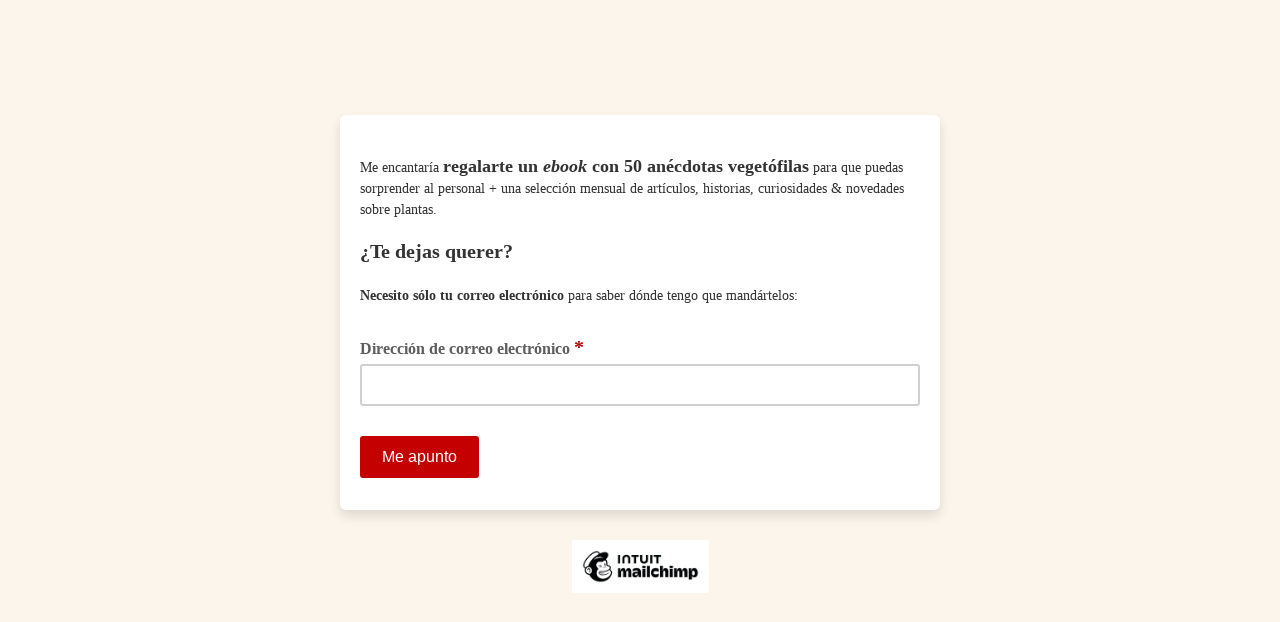

--- FILE ---
content_type: application/javascript
request_url: https://ainaserice.us9.list-manage.com/q3rBRi/d/X/E9ROjIJlKhY-/1VEw6t6pkNDSLp/VwVb/Bj0A/aUR1AmUB
body_size: 178214
content:
(function(){if(typeof Array.prototype.entries!=='function'){Object.defineProperty(Array.prototype,'entries',{value:function(){var index=0;const array=this;return {next:function(){if(index<array.length){return {value:[index,array[index++]],done:false};}else{return {done:true};}},[Symbol.iterator]:function(){return this;}};},writable:true,configurable:true});}}());(function(){BP();function tZP(){AJ=+[],CP=+ ! +[],KP=+ ! +[]+! +[]+! +[]+! +[]+! +[]+! +[],WD=! +[]+! +[],sh=[+ ! +[]]+[+[]]-+ ! +[],Lp=! +[]+! +[]+! +[]+! +[],JD=+ ! +[]+! +[]+! +[]+! +[]+! +[]+! +[]+! +[],Cv=[+ ! +[]]+[+[]]-+ ! +[]-+ ! +[],Z9=+ ! +[]+! +[]+! +[]+! +[]+! +[],G=+ ! +[]+! +[]+! +[],C=[+ ! +[]]+[+[]]-[];}tZP();KZP();var q2=function zS(s4,B6){'use strict';var s2=zS;switch(s4){case UP:{var gK=B6[AJ];return typeof gK;}break;case LJ:{var LI=B6[AJ];j6.push(GR);var wV;return wV=LI&&R4(cf()[P1(P4)](n6,XV,wf,fS,nK),typeof jF[pf()[JR(Ul)].apply(null,[dv,z4])])&&JI(LI[s6()[nV(X1)].call(null,hU,mR,Ul,L7)],jF[qd(typeof pf()[JR(Ff)],'undefined')?pf()[JR(Ul)](dv,z4):pf()[JR(Ld)].call(null,sV,Wl)])&&qd(LI,jF[JI(typeof pf()[JR(UY)],v6('',[][[]]))?pf()[JR(Ld)](ZV,cl):pf()[JR(Ul)](dv,z4)][pf()[JR(j4)](CC,J6)])?pH()[z2(fd)](IH,gl,Ld,Z4):typeof LI,j6.pop(),wV;}break;case k5:{var RR=B6[AJ];return typeof RR;}break;case jA:{var Kl=B6[AJ];var gr=B6[CP];var CR=B6[WD];j6.push(Ir);try{var bj=j6.length;var MV=xR(xR(AJ));var sl;return sl=FI(CP,[pf()[JR(Cf)](XT,CI),s6()[nV(Kr)](HS,Od,qf,A),qd(typeof XH()[F7(n6)],v6([],[][[]]))?XH()[F7(GY)].call(null,PY,GU,MY,Y1,N1):XH()[F7(j4)](qI,Jl,X1,H7,dI),Kl.call(gr,CR)]),j6.pop(),sl;}catch(nY){j6.splice(dl(bj,Tl),Infinity,Ir);var UR;return UR=FI(CP,[pf()[JR(Cf)](XT,CI),pH()[z2(fI)].call(null,I4,Qf,X1,Zl),XH()[F7(GY)](pr,GU,Lj,Y1,N1),nY]),j6.pop(),UR;}j6.pop();}break;case hT:{var HI=B6[AJ];j6.push(q7);var S1=jF[XH()[F7(P4)].call(null,sr,Ld,fS,vR,M1)](HI);var Yd=[];for(var G4 in S1)Yd[m4()[mr(OR)].call(null,VV,N1,lj,PY)](G4);Yd[P6()[RI(zY)](MY,cI,XR,zY)]();var tH;return tH=function pS(){j6.push(bR);for(;Yd[P6()[RI(P4)](lj,gI,wY,pr)];){var N4=Yd[m4()[mr(tl)](Ff,TF,FH,GU)]();if(U4(N4,S1)){var dK;return pS[pH()[z2(OR)].call(null,LY,E2,X1,j4)]=N4,pS[PS()[Rl(GY)].call(null,Cj,fd,OR,jV)]=xR(Tl),j6.pop(),dK=pS,dK;}}pS[qd(typeof PS()[Rl(GY)],v6(JI(typeof IV()[Q6(GU)],v6('',[][[]]))?IV()[Q6(n6)](c4,EK,U6,RS):IV()[Q6(OR)].apply(null,[xH,pr,l4,J7]),[][[]]))?PS()[Rl(GY)](Cj,j4,OR,jV):PS()[Rl(lK)](F6,p1,FK,J6)]=xR(P4);var md;return j6.pop(),md=pS,md;},j6.pop(),tH;}break;case AC:{var dd=B6[AJ];var Fl=B6[CP];var CH=B6[WD];j6.push(nH);dd[Fl]=CH[pH()[z2(OR)].apply(null,[LY,vK,X1,Od])];j6.pop();}break;case TP:{var Zj=B6[AJ];var FU=B6[CP];var kI=B6[WD];j6.push(Id);Zj[FU]=kI[pH()[z2(OR)](LY,E1,X1,bK)];j6.pop();}break;case N:{var GV=B6[AJ];var br=B6[CP];var nU=B6[WD];return GV[br]=nU;}break;case ZT:{var HK=B6[AJ];j6.push(k6);var MR;return MR=FI(CP,[XH()[F7(Ul)](Tl,I4,j4,ZK,Dl),HK]),j6.pop(),MR;}break;case Bz:{var bl=B6[AJ];return typeof bl;}break;case UD:{var EI=B6[AJ];return typeof EI;}break;case k9:{var sS=B6[AJ];j6.push(PU);var Lf;return Lf=sS&&R4(cf()[P1(P4)].apply(null,[n6,XV,Uj,xR(xR(P4)),MY]),typeof jF[pf()[JR(Ul)].apply(null,[BD,z4])])&&JI(sS[s6()[nV(X1)].apply(null,[lj,Pf,Ul,c2])],jF[pf()[JR(Ul)](BD,z4)])&&qd(sS,jF[pf()[JR(Ul)](BD,z4)][qd(typeof pf()[JR(EK)],v6('',[][[]]))?pf()[JR(j4)].apply(null,[ET,J6]):pf()[JR(Ld)].call(null,lR,B7)])?pH()[z2(fd)].call(null,IH,sj,Ld,O1):typeof sS,j6.pop(),Lf;}break;case wv:{var OS=B6[AJ];var Y2=B6[CP];var C2=B6[WD];return OS[Y2]=C2;}break;case tP:{var X2=B6[AJ];j6.push(E4);var Sd;return Sd=X2&&R4(cf()[P1(P4)].call(null,n6,XV,Yl,ZR,JS),typeof jF[JI(typeof pf()[JR(pK)],v6([],[][[]]))?pf()[JR(Ld)](IK,n1):pf()[JR(Ul)](Ef,z4)])&&JI(X2[JI(typeof s6()[nV(VK)],'undefined')?s6()[nV(UY)](xR(Tl),p7,NK,YH):s6()[nV(X1)](cr,K1,Ul,Af)],jF[JI(typeof pf()[JR(GY)],v6([],[][[]]))?pf()[JR(Ld)](Qj,BV):pf()[JR(Ul)](Ef,z4)])&&qd(X2,jF[pf()[JR(Ul)].apply(null,[Ef,z4])][qd(typeof pf()[JR(qI)],v6('',[][[]]))?pf()[JR(j4)](l2,J6):pf()[JR(Ld)](LR,c1)])?qd(typeof pH()[z2(lK)],v6([],[][[]]))?pH()[z2(fd)](IH,k6,Ld,WU):pH()[z2(Tl)](w1,V1,Fr,lj):typeof X2,j6.pop(),Sd;}break;case xz:{return this;}break;case Vg:{return this;}break;case GD:{var XI=B6[AJ];var gj;j6.push(MK);return gj=XI&&R4(JI(typeof cf()[P1(Od)],v6([],[][[]]))?cf()[P1(X1)](MY,tI,lV,Rd,Td):cf()[P1(P4)](n6,XV,gV,pK,rf),typeof jF[pf()[JR(Ul)].apply(null,[Vf,z4])])&&JI(XI[s6()[nV(X1)](GU,EK,Ul,cY)],jF[pf()[JR(Ul)].apply(null,[Vf,z4])])&&qd(XI,jF[JI(typeof pf()[JR(Mr)],v6([],[][[]]))?pf()[JR(Ld)](fd,I7):pf()[JR(Ul)](Vf,z4)][JI(typeof pf()[JR(VK)],v6('',[][[]]))?pf()[JR(Ld)].call(null,RK,WS):pf()[JR(j4)](WI,J6)])?qd(typeof pH()[z2(b1)],'undefined')?pH()[z2(fd)](IH,tU,Ld,r7):pH()[z2(Tl)].apply(null,[EY,ql,gf,nj]):typeof XI,j6.pop(),gj;}break;case Lp:{var OH=B6[AJ];j6.push(I2);var LS;return LS=OH&&R4(cf()[P1(P4)].apply(null,[n6,XV,Ed,tl,nj]),typeof jF[pf()[JR(Ul)](Sl,z4)])&&JI(OH[s6()[nV(X1)].call(null,ZR,lH,Ul,kl)],jF[pf()[JR(Ul)](Sl,z4)])&&qd(OH,jF[qd(typeof pf()[JR(P4)],v6('',[][[]]))?pf()[JR(Ul)].call(null,Sl,z4):pf()[JR(Ld)](TR,Vd)][pf()[JR(j4)](qV,J6)])?pH()[z2(fd)](IH,R6,Ld,Lj):typeof OH,j6.pop(),LS;}break;case AJ:{j6.push(cV);this[JI(typeof PS()[Rl(j4)],v6(JI(typeof IV()[Q6(Ld)],'undefined')?IV()[Q6(n6)](r4,HS,Pf,ls):IV()[Q6(OR)].apply(null,[Wz,I6,bH,J7]),[][[]]))?PS()[Rl(lK)](LY,JS,CI,Ks):PS()[Rl(GY)](GX,I6,OR,jV)]=xR(P4);var Fq=this[P6()[RI(qI)].apply(null,[xR([]),hW,MU,gI])][P4][pf()[JR(Kr)](q4,sw)];if(JI(pH()[z2(fI)].call(null,I4,JQ,X1,Zl),Fq[pf()[JR(Cf)].call(null,B2,CI)]))throw Fq[XH()[F7(GY)].apply(null,[cr,GU,lj,rs,N1])];var Uk;return Uk=this[XH()[F7(fI)].apply(null,[Xx,OR,zO,Rk,vE])],j6.pop(),Uk;}break;case xT:{j6.push(qk);var mN;return mN=JI(typeof PS()[Rl(fI)],v6(qd(typeof IV()[Q6(j4)],v6([],[][[]]))?IV()[Q6(OR)].call(null,Ot,gI,QE,J7):IV()[Q6(n6)](QM,JS,xR(xR({})),wq),[][[]]))?PS()[Rl(lK)].call(null,FQ,QE,fx,nb):PS()[Rl(b1)](c1,QE,J7,tM),j6.pop(),mN;}break;case kC:{return this;}break;case Xz:{var Tq=B6[AJ];return typeof Tq;}break;}};var XQ=function jq(s7,tk){'use strict';var YX=jq;switch(s7){case f9:{var Jq=tk[AJ];j6.push(F0);if(jF[pf()[JR(I4)](U,Gw)][s6()[nV(Dx)](hU,f0,lQ,RN)](Jq)){var qx;return j6.pop(),qx=Jq,qx;}j6.pop();}break;case Ug:{var VQ=tk[AJ];var gE;j6.push(H7);return gE=jF[qd(typeof XH()[F7(Xx)],v6([],[][[]]))?XH()[F7(P4)].call(null,Sx,Ld,bR,Y8,M1):XH()[F7(j4)].apply(null,[pK,vx,z4,vO,nw])][pH()[z2(J7)](lK,VT,OR,Xx)](VQ)[IV()[Q6(p7)](OY,xR(xR(Tl)),UY,lQ)](function(LW){return VQ[LW];})[P4],j6.pop(),gE;}break;case xz:{var IQ=tk[AJ];j6.push(wE);var O0=IQ[JI(typeof IV()[Q6(DO)],v6('',[][[]]))?IV()[Q6(n6)].apply(null,[gs,Dx,ZR,tI]):IV()[Q6(p7)].call(null,kw,jE,xR({}),lQ)](function(VQ){return jq.apply(this,[Ug,arguments]);});var Xn;return Xn=O0[pH()[z2(I4)].apply(null,[XN,mM,OR,Sx])](pf()[JR(BW)].apply(null,[P0,f0])),j6.pop(),Xn;}break;case NT:{j6.push(Ub);try{var qX=j6.length;var TM=xR([]);var sx=v6(v6(v6(v6(v6(v6(v6(v6(v6(v6(v6(v6(v6(v6(v6(v6(v6(v6(v6(v6(v6(v6(v6(v6(jF[pf()[JR(Zl)](BK,Ht)](jF[pf()[JR(Z4)].apply(null,[Ls,x0])][P6()[RI(Mx)].call(null,xR(Tl),rX,f7,Gx)]),Fw(jF[pf()[JR(Zl)](BK,Ht)](jF[pf()[JR(Z4)].call(null,Ls,x0)][m4()[mr(ds)](Xm,n2,M0,pK)]),Tl)),Fw(jF[pf()[JR(Zl)](BK,Ht)](jF[JI(typeof pf()[JR(I6)],v6('',[][[]]))?pf()[JR(Ld)].apply(null,[pw,SN]):pf()[JR(Z4)].apply(null,[Ls,x0])][IV()[Q6(qQ)](EU,rw,Zl,Z4)]),j4)),Fw(jF[pf()[JR(Zl)].call(null,BK,Ht)](jF[qd(typeof pf()[JR(zn)],v6([],[][[]]))?pf()[JR(Z4)](Ls,x0):pf()[JR(Ld)](gX,Yl)][P6()[RI(qf)].call(null,n6,Qq,TY,jE)]),GU)),Fw(jF[pf()[JR(Zl)](BK,Ht)](jF[JI(typeof m4()[mr(Mx)],v6('',[][[]]))?m4()[mr(Td)](rx,Fk,xR(xR([])),hW):m4()[mr(GY)].apply(null,[zO,BD,Z4,Sn])][JI(typeof s6()[nV(Dx)],v6([],[][[]]))?s6()[nV(UY)].call(null,dk,Ul,MX,Kq):s6()[nV(J0)].call(null,Ld,tl,BN,kH)]),OR)),Fw(jF[pf()[JR(Zl)](BK,Ht)](jF[pf()[JR(Z4)].apply(null,[Ls,x0])][qd(typeof s6()[nV(J7)],'undefined')?s6()[nV(RM)](bH,GU,Cj,jH):s6()[nV(UY)](xR(P4),tl,Ff,Vs)]),X1)),Fw(jF[pf()[JR(Zl)].call(null,BK,Ht)](jF[pf()[JR(Z4)].call(null,Ls,x0)][XH()[F7(rX)](f0,UY,gI,vU,O1)]),Ld)),Fw(jF[JI(typeof pf()[JR(Xx)],v6([],[][[]]))?pf()[JR(Ld)].apply(null,[Ns,lm]):pf()[JR(Zl)](BK,Ht)](jF[pf()[JR(Z4)](Ls,x0)][P6()[RI(r7)].apply(null,[Rm,lj,jd,Td])]),I4)),Fw(jF[pf()[JR(Zl)](BK,Ht)](jF[qd(typeof pf()[JR(Pf)],v6([],[][[]]))?pf()[JR(Z4)].apply(null,[Ls,x0]):pf()[JR(Ld)](Us,T0)][PS()[Rl(UY)](P2,U6,Ul,qQ)]),n6)),Fw(jF[qd(typeof pf()[JR(pr)],v6([],[][[]]))?pf()[JR(Zl)].call(null,BK,Ht):pf()[JR(Ld)].call(null,FE,tI)](jF[pf()[JR(Z4)](Ls,x0)][m4()[mr(NX)].call(null,Lj,Nl,nK,z4)]),Td)),Fw(jF[qd(typeof pf()[JR(Sx)],v6('',[][[]]))?pf()[JR(Zl)].apply(null,[BK,Ht]):pf()[JR(Ld)](ht,wq)](jF[pf()[JR(Z4)](Ls,x0)][pf()[JR(Cj)].call(null,P7,nj)]),jn[Cf])),Fw(jF[pf()[JR(Zl)](BK,Ht)](jF[pf()[JR(Z4)](Ls,x0)][s6()[nV(U0)](GY,r7,GY,rH)]),jn[jE])),Fw(jF[pf()[JR(Zl)].call(null,BK,Ht)](jF[pf()[JR(Z4)].call(null,Ls,x0)][pf()[JR(r4)](K7,sE)]),Ul)),Fw(jF[pf()[JR(Zl)](BK,Ht)](jF[pf()[JR(Z4)].apply(null,[Ls,x0])][s6()[nV(BN)](xR({}),HS,fI,KV)]),fd)),Fw(jF[pf()[JR(Zl)].call(null,BK,Ht)](jF[pf()[JR(Z4)](Ls,x0)][s6()[nV(Wq)](QE,hU,Pw,n7)]),rB[s6()[nV(ps)](lH,sr,IH,Z1)]())),Fw(jF[pf()[JR(Zl)](BK,Ht)](jF[pf()[JR(Z4)].call(null,Ls,x0)][IV()[Q6(mx)](tK,r7,fI,JS)]),jn[qw])),Fw(jF[pf()[JR(Zl)].call(null,BK,Ht)](jF[pf()[JR(Z4)](Ls,x0)][XH()[F7(lm)](Rm,dk,hU,ff,UE)]),b1)),Fw(jF[pf()[JR(Zl)](BK,Ht)](jF[pf()[JR(Z4)](Ls,x0)][pf()[JR(KQ)](hf,Xx)]),UY)),Fw(jF[pf()[JR(Zl)](BK,Ht)](jF[pf()[JR(Z4)].apply(null,[Ls,x0])][qd(typeof s6()[nV(Rm)],v6([],[][[]]))?s6()[nV(nm)](xR([]),fd,rw,tm):s6()[nV(UY)].apply(null,[WU,pr,ms,B7])]),J7)),Fw(jF[qd(typeof pf()[JR(pK)],v6('',[][[]]))?pf()[JR(Zl)].apply(null,[BK,Ht]):pf()[JR(Ld)].apply(null,[Qm,Ow])](jF[pf()[JR(Z4)](Ls,x0)][s6()[nV(lm)](Mt,fS,RQ,gA)]),jn[pr])),Fw(jF[pf()[JR(Zl)](BK,Ht)](jF[qd(typeof pf()[JR(xQ)],v6([],[][[]]))?pf()[JR(Z4)].apply(null,[Ls,x0]):pf()[JR(Ld)].call(null,Gk,Fb)][JI(typeof pf()[JR(I6)],v6('',[][[]]))?pf()[JR(Ld)].call(null,xE,nN):pf()[JR(Ht)](gH,x8)]),rB[IV()[Q6(xE)].call(null,MS,xR(xR([])),Os,Bn)]())),Fw(jF[pf()[JR(Zl)].call(null,BK,Ht)](jF[pf()[JR(Z4)](Ls,x0)][s6()[nV(Cj)].apply(null,[VV,Dx,Zx,bU])]),Xx)),Fw(jF[pf()[JR(Zl)].call(null,BK,Ht)](jF[pf()[JR(Z4)].call(null,Ls,x0)][cf()[P1(BW)].call(null,bH,Dt,vI,K1,hU)]),jn[tl])),Fw(jF[pf()[JR(Zl)].call(null,BK,Ht)](jF[JI(typeof m4()[mr(nm)],v6('',[][[]]))?m4()[mr(Td)](jQ,Hx,O1,RQ):m4()[mr(bH)].call(null,Yk,VY,tl,Bq)][JI(typeof m4()[mr(mQ)],'undefined')?m4()[mr(Td)](DO,Js,Qq,xR({})):m4()[mr(I4)](fQ,KS,pr,Lj)]),jn[cr])),Fw(jF[pf()[JR(Zl)](BK,Ht)](jF[m4()[mr(GY)](zO,BD,rw,Lj)][qd(typeof IV()[Q6(vE)],v6('',[][[]]))?IV()[Q6(Pb)](j2,xR({}),Qq,SQ):IV()[Q6(n6)](Xx,Lj,cr,Gb)]),l4));var rM;return j6.pop(),rM=sx,rM;}catch(hQ){j6.splice(dl(qX,Tl),Infinity,Ub);var YW;return j6.pop(),YW=P4,YW;}j6.pop();}break;case v5:{j6.push(GE);var Bs=jF[JI(typeof s6()[nV(Pb)],v6([],[][[]]))?s6()[nV(UY)](JS,xR(xR({})),Z4,cw):s6()[nV(GY)](Sx,rf,lK,jS)][P6()[RI(Kx)](Rm,rw,WQ,VV)]?jn[J7]:jn[UY];var NN=jF[s6()[nV(GY)](Tl,VK,lK,jS)][P6()[RI(tM)](p1,Wq,tR,Os)]?jn[J7]:P4;var l8=jF[s6()[nV(GY)](lj,hU,lK,jS)][P6()[RI(PW)].apply(null,[l4,YN,bb,Td])]?Tl:P4;var YO=jF[s6()[nV(GY)](xR({}),P4,lK,jS)][m4()[mr(U0)].call(null,Ys,S7,Lj,Sn)]?Tl:P4;var lN=jF[JI(typeof s6()[nV(U6)],v6([],[][[]]))?s6()[nV(UY)].call(null,GY,Z8,FE,zn):s6()[nV(GY)](Z8,xR(xR([])),lK,jS)][JI(typeof pf()[JR(Od)],v6('',[][[]]))?pf()[JR(Ld)](CQ,sX):pf()[JR(f8)].apply(null,[GI,RM])]?Tl:P4;var Dm=jF[s6()[nV(GY)](n6,pK,lK,jS)][pH()[z2(zY)].apply(null,[R0,Ct,UY,fd])]?jn[J7]:P4;var JN=jF[s6()[nV(GY)](xR(xR([])),xR([]),lK,jS)][qd(typeof IV()[Q6(nK)],'undefined')?IV()[Q6(Ux)].apply(null,[th,qI,Lj,Os]):IV()[Q6(n6)].apply(null,[Ct,Ff,bR,tN])]?Tl:P4;var Yw=jF[s6()[nV(GY)].call(null,Ld,p1,lK,jS)][s6()[nV(B7)].apply(null,[Xx,hW,gI,Ts])]?jn[J7]:P4;var Q8=jF[s6()[nV(GY)](OR,nj,lK,jS)][s6()[nV(cI)](nj,fI,DM,kR)]?rB[pf()[JR(J7)](FS,zO)]():P4;var In=jF[JI(typeof P6()[RI(b1)],v6([],[][[]]))?P6()[RI(pr)].call(null,Yk,fm,Kb,rX):P6()[RI(cI)].call(null,pr,jM,n2,GY)][pf()[JR(j4)](YI,J6)].bind?Tl:P4;var Xw=jF[s6()[nV(GY)](xR(xR(P4)),Td,lK,jS)][JI(typeof IV()[Q6(fS)],v6('',[][[]]))?IV()[Q6(n6)](DQ,X1,JS,zX):IV()[Q6(nm)](Qf,U6,Ld,tl)]?Tl:P4;var Eq=jF[s6()[nV(GY)](xR(xR([])),xR(xR({})),lK,jS)][IV()[Q6(Cj)](QS,Td,dk,c8)]?Tl:P4;var sM;var HX;try{var Nm=j6.length;var JX=xR({});sM=jF[JI(typeof s6()[nV(YN)],'undefined')?s6()[nV(UY)](Mt,UY,p0,YN):s6()[nV(GY)](xE,m7,lK,jS)][IV()[Q6(NX)].call(null,cq,Ul,xR({}),nm)]?Tl:jn[UY];}catch(CW){j6.splice(dl(Nm,Tl),Infinity,GE);sM=jn[UY];}try{var n0=j6.length;var Gn=xR({});HX=jF[s6()[nV(GY)].apply(null,[fd,bK,lK,jS])][qd(typeof P6()[RI(An)],v6('',[][[]]))?P6()[RI(nt)](Td,nj,N2,ZR):P6()[RI(pr)](mR,gb,Z8,Lj)]?jn[J7]:jn[UY];}catch(n8){j6.splice(dl(n0,Tl),Infinity,GE);HX=P4;}var fO;return j6.pop(),fO=v6(v6(v6(v6(v6(v6(v6(v6(v6(v6(v6(v6(v6(Bs,Fw(NN,Tl)),Fw(l8,j4)),Fw(YO,GU)),Fw(lN,OR)),Fw(Dm,X1)),Fw(JN,Ld)),Fw(Yw,I4)),Fw(sM,n6)),Fw(HX,Td)),Fw(Q8,GY)),Fw(In,lK)),Fw(Xw,Ul)),Fw(Eq,fd)),fO;}break;case KP:{var Ym=tk[AJ];j6.push(Mr);var mn=IV()[Q6(OR)](RN,Lj,Td,J7);var Aq=m4()[mr(nm)](UY,R8,f0,lH);var qt=P4;var Cx=Ym[IV()[Q6(tn)].apply(null,[dX,sr,hU,fm])]();while(Xq(qt,Cx[P6()[RI(P4)](K1,gI,Ob,z4)])){if(g0(Aq[IV()[Q6(lm)](W7,lH,hW,Rd)](Cx[m4()[mr(GU)].call(null,Bq,Rx,MY,ME)](qt)),P4)||g0(Aq[IV()[Q6(lm)].apply(null,[W7,xR(xR([])),bK,Rd])](Cx[JI(typeof m4()[mr(Xm)],v6([],[][[]]))?m4()[mr(Td)](TN,Ut,qw,xR(P4)):m4()[mr(GU)].apply(null,[Bq,Rx,rf,l4])](v6(qt,jn[J7]))),P4)){mn+=Tl;}else{mn+=P4;}qt=v6(qt,j4);}var xM;return j6.pop(),xM=mn,xM;}break;case f5:{var gw;j6.push(I4);var V8;var BE;for(gw=P4;Xq(gw,tk[P6()[RI(P4)](U6,gI,Cn,bK)]);gw+=Tl){BE=tk[gw];}V8=BE[IV()[Q6(fm)].apply(null,[p1,I6,J7,b1])]();if(jF[s6()[nV(GY)](xR(xR(P4)),WU,lK,kN)].bmak[PS()[Rl(EK)](c8,Mr,fd,hU)][V8]){jF[s6()[nV(GY)](lK,xR(P4),lK,kN)].bmak[PS()[Rl(EK)](c8,ME,fd,hU)][V8].apply(jF[s6()[nV(GY)].apply(null,[lj,z4,lK,kN])].bmak[PS()[Rl(EK)](c8,Kr,fd,hU)],BE);}j6.pop();}break;case UP:{var Gs=sq;j6.push(hb);var EX=JI(typeof IV()[Q6(O1)],v6([],[][[]]))?IV()[Q6(n6)](Bt,rX,M0,nk):IV()[Q6(OR)].apply(null,[Hw,gI,Mr,J7]);for(var kt=jn[UY];Xq(kt,Gs);kt++){EX+=P6()[RI(ME)].apply(null,[VO,U6,sQ,O1]);Gs++;}j6.pop();}break;case Cv:{j6.push(hq);jF[P6()[RI(Gw)].call(null,fI,Gw,CS,gI)](function(){return jq.apply(this,[UP,arguments]);},YM);j6.pop();}break;}};var dl=function(gk,WN){return gk-WN;};var zs=function(BQ){return -BQ;};var IX=function(){return q0.apply(this,[w,arguments]);};var qM=function(Lt){var Nw=Lt[0]-Lt[1];var mq=Lt[2]-Lt[3];var tE=Lt[4]-Lt[5];var B0=jF["Math"]["sqrt"](Nw*Nw+mq*mq+tE*tE);return jF["Math"]["floor"](B0);};var Pt=function(){return kx.apply(this,[NT,arguments]);};var Hn=function(Jx,rm){return Jx>>rm;};var Wt=function(tq,cQ){return tq^cQ;};var pQ=function WX(Zs,KW){'use strict';var Uq=WX;switch(Zs){case lB:{var Ew=KW[AJ];var kM=KW[CP];var Dn=KW[WD];j6.push(DW);try{var Qt=j6.length;var Mb=xR({});var pb;return pb=FI(CP,[pf()[JR(Cf)](BU,CI),qd(typeof s6()[nV(nj)],v6('',[][[]]))?s6()[nV(Kr)](xR(P4),xR(xR([])),qf,Oh):s6()[nV(UY)].apply(null,[xE,BW,Pq,NX]),qd(typeof XH()[F7(Od)],'undefined')?XH()[F7(GY)](VO,GU,K1,B8,N1):XH()[F7(j4)](J7,VE,rw,PW,qI),Ew.call(kM,Dn)]),j6.pop(),pb;}catch(Bb){j6.splice(dl(Qt,Tl),Infinity,DW);var Z0;return Z0=FI(CP,[pf()[JR(Cf)].call(null,BU,CI),pH()[z2(fI)].apply(null,[I4,tU,X1,JS]),qd(typeof XH()[F7(j4)],v6([],[][[]]))?XH()[F7(GY)].call(null,I6,GU,xR({}),B8,N1):XH()[F7(j4)](GY,ZM,nK,Um,Wm),Bb]),j6.pop(),Z0;}j6.pop();}break;case hA:{return this;}break;case tg:{var PO=KW[AJ];j6.push(b7);var QN;return QN=FI(CP,[XH()[F7(Ul)](Xx,I4,RQ,gW,Dl),PO]),j6.pop(),QN;}break;case nD:{return this;}break;case Rz:{return this;}break;case s9:{j6.push(hw);var hX;return hX=qd(typeof PS()[Rl(j4)],v6([],[][[]]))?PS()[Rl(b1)](SM,OR,J7,tM):PS()[Rl(lK)](fI,VO,jX,OX),j6.pop(),hX;}break;case U5:{var AM=KW[AJ];j6.push(QQ);var Am=jF[XH()[F7(P4)](GU,Ld,VK,tN,M1)](AM);var Dq=[];for(var cx in Am)Dq[m4()[mr(OR)](VV,vw,xR(xR(Tl)),Od)](cx);Dq[P6()[RI(zY)](Os,cI,Eb,VK)]();var wx;return wx=function H0(){j6.push(H7);for(;Dq[P6()[RI(P4)].apply(null,[Os,gI,f7,f0])];){var ZX=Dq[m4()[mr(tl)].call(null,Ff,wS,Cf,Gx)]();if(U4(ZX,Am)){var L8;return H0[pH()[z2(OR)](LY,c7,X1,GY)]=ZX,H0[PS()[Rl(GY)].call(null,NS,bK,OR,jV)]=xR(Tl),j6.pop(),L8=H0,L8;}}H0[qd(typeof PS()[Rl(Od)],v6([],[][[]]))?PS()[Rl(GY)](NS,ZR,OR,jV):PS()[Rl(lK)].call(null,sr,fd,pn,Fr)]=xR(P4);var hk;return j6.pop(),hk=H0,hk;},j6.pop(),wx;}break;case v5:{j6.push(EM);this[PS()[Rl(GY)](M2,Pf,OR,jV)]=xR(jn[UY]);var EE=this[P6()[RI(qI)](f0,hW,GH,xR(xR([])))][P4][pf()[JR(Kr)].call(null,Fj,sw)];if(JI(pH()[z2(fI)](I4,dz,X1,qI),EE[pf()[JR(Cf)].call(null,S4,CI)]))throw EE[XH()[F7(GY)].apply(null,[Yk,GU,ME,vz,N1])];var MN;return MN=this[qd(typeof XH()[F7(Td)],v6(IV()[Q6(OR)].call(null,Oh,b1,MY,J7),[][[]]))?XH()[F7(fI)](jE,OR,Zl,Sr,vE):XH()[F7(j4)].call(null,hW,dx,qf,Uj,LN)],j6.pop(),MN;}break;case WD:{var vW=KW[AJ];j6.push(lj);var PE;return PE=vW&&R4(cf()[P1(P4)](n6,XV,r4,pr,lH),typeof jF[qd(typeof pf()[JR(n6)],v6([],[][[]]))?pf()[JR(Ul)](Ds,z4):pf()[JR(Ld)](GE,Ck)])&&JI(vW[s6()[nV(X1)](PY,Sx,Ul,gb)],jF[pf()[JR(Ul)](Ds,z4)])&&qd(vW,jF[pf()[JR(Ul)](Ds,z4)][pf()[JR(j4)].apply(null,[Wr,J6])])?pH()[z2(fd)](IH,xk,Ld,WU):typeof vW,j6.pop(),PE;}break;case AJ:{var TE=KW[AJ];return typeof TE;}break;case hT:{var tQ=KW[AJ];var NE=KW[CP];var ZW=KW[WD];j6.push(l0);tQ[NE]=ZW[qd(typeof pH()[z2(rf)],v6(IV()[Q6(OR)].apply(null,[vz,xR({}),Ld,J7]),[][[]]))?pH()[z2(OR)](LY,Kq,X1,JS):pH()[z2(Tl)].apply(null,[b0,Rm,AQ,lK])];j6.pop();}break;case cp:{var zE=KW[AJ];var Sb=KW[CP];var MO=KW[WD];return zE[Sb]=MO;}break;case Xz:{var mk=KW[AJ];var UN=KW[CP];var UO=KW[WD];j6.push(Px);try{var fX=j6.length;var dn=xR([]);var Cq;return Cq=FI(CP,[pf()[JR(Cf)].apply(null,[r1,CI]),s6()[nV(Kr)].apply(null,[fI,Sn,qf,PV]),JI(typeof XH()[F7(fd)],v6(IV()[Q6(OR)].apply(null,[lh,lH,Rd,J7]),[][[]]))?XH()[F7(j4)](PY,MY,Bq,Oq,rE):XH()[F7(GY)].call(null,Td,GU,FH,lM,N1),mk.call(UN,UO)]),j6.pop(),Cq;}catch(kn){j6.splice(dl(fX,Tl),Infinity,Px);var SE;return SE=FI(CP,[pf()[JR(Cf)](r1,CI),pH()[z2(fI)](I4,tw,X1,lH),XH()[F7(GY)].apply(null,[qw,GU,EK,lM,N1]),kn]),j6.pop(),SE;}j6.pop();}break;case zz:{return this;}break;case JT:{var bt=KW[AJ];j6.push(hM);var q8;return q8=FI(CP,[XH()[F7(Ul)](p1,I4,VV,ZO,Dl),bt]),j6.pop(),q8;}break;case G5:{return this;}break;case E9:{return this;}break;case pZ:{j6.push(b7);var CM;return CM=PS()[Rl(b1)](LX,p7,J7,tM),j6.pop(),CM;}break;case C:{var PQ=KW[AJ];j6.push(Yx);var IM=jF[XH()[F7(P4)](EK,Ld,GY,Bt,M1)](PQ);var mX=[];for(var s8 in IM)mX[qd(typeof m4()[mr(rw)],'undefined')?m4()[mr(OR)](VV,r0,U6,sr):m4()[mr(Td)].call(null,kE,LQ,xR({}),Rd)](s8);mX[P6()[RI(zY)](M0,cI,ql,Sn)]();var Qw;return Qw=function lw(){j6.push(dO);for(;mX[P6()[RI(P4)](n6,gI,Hk,qw)];){var vX=mX[m4()[mr(tl)].call(null,Ff,Yf,lQ,rw)]();if(U4(vX,IM)){var pX;return lw[pH()[z2(OR)](LY,Xb,X1,Xx)]=vX,lw[PS()[Rl(GY)].apply(null,[nM,Yk,OR,jV])]=xR(Tl),j6.pop(),pX=lw,pX;}}lw[PS()[Rl(GY)](nM,K1,OR,jV)]=xR(P4);var k7;return j6.pop(),k7=lw,k7;},j6.pop(),Qw;}break;case HF:{j6.push(wN);this[PS()[Rl(GY)](cl,lj,OR,jV)]=xR(P4);var zM=this[P6()[RI(qI)](xR(xR(P4)),hW,IW,xR([]))][P4][pf()[JR(Kr)](F2,sw)];if(JI(qd(typeof pH()[z2(P4)],v6(IV()[Q6(OR)].apply(null,[Jp,xR([]),EK,J7]),[][[]]))?pH()[z2(fI)].call(null,I4,cY,X1,rw):pH()[z2(Tl)].call(null,Pb,P0,PX,I4),zM[pf()[JR(Cf)].apply(null,[WY,CI])]))throw zM[XH()[F7(GY)](M0,GU,lK,Mn,N1)];var Tn;return Tn=this[qd(typeof XH()[F7(Ld)],'undefined')?XH()[F7(fI)](BW,OR,pK,Kt,vE):XH()[F7(j4)](p1,W8,xR(Tl),Fm,SO)],j6.pop(),Tn;}break;case cT:{var FN=KW[AJ];var Km;j6.push(A0);return Km=FN&&R4(cf()[P1(P4)].call(null,n6,XV,Xk,Z8,Rd),typeof jF[pf()[JR(Ul)](p2,z4)])&&JI(FN[s6()[nV(X1)].call(null,Sx,WU,Ul,w1)],jF[JI(typeof pf()[JR(CI)],v6('',[][[]]))?pf()[JR(Ld)](Et,Iw):pf()[JR(Ul)].call(null,p2,z4)])&&qd(FN,jF[pf()[JR(Ul)](p2,z4)][pf()[JR(j4)].call(null,wR,J6)])?pH()[z2(fd)](IH,SN,Ld,bR):typeof FN,j6.pop(),Km;}break;case kZ:{var pE=KW[AJ];return typeof pE;}break;}};var Iq=function(Nn){var g8=1;var OQ=[];var UX=jF["Math"]["sqrt"](Nn);while(g8<=UX&&OQ["length"]<6){if(Nn%g8===0){if(Nn/g8===g8){OQ["push"](g8);}else{OQ["push"](g8,Nn/g8);}}g8=g8+1;}return OQ;};var vM=function(Ib){var nq=0;for(var hm=0;hm<Ib["length"];hm++){nq=nq+Ib["charCodeAt"](hm);}return nq;};var cb=function(){return ["\x6c\x65\x6e\x67\x74\x68","\x41\x72\x72\x61\x79","\x63\x6f\x6e\x73\x74\x72\x75\x63\x74\x6f\x72","\x6e\x75\x6d\x62\x65\x72"];};var ZE=function(){return kx.apply(this,[NC,arguments]);};var Nk=function(Pn,HE){return Pn>>>HE|Pn<<32-HE;};var Kw=function(bN){if(bN==null)return -1;try{var N7=0;for(var xs=0;xs<bN["length"];xs++){var r8=bN["charCodeAt"](xs);if(r8<128){N7=N7+r8;}}return N7;}catch(rb){return -2;}};var Nt=function(){FO=["-C]B","MlK\x3f!/","+,\vF[N,6+(\bKYS*","",":\b","\nJHI=","!","90","-5jLN=0","KU\x3f/","7;GHC\x3f","\x006+","\'5\r\x00PD","*+amb0\f= %ogh\n&\'>\x3fuq~\x00&\x3fEAN0(5S[T.2#iCqBlSP\r","OF]*>\bKFI","+CPP(#/46\x40\x40I>*4","3/\x07gQW(7\x072\x07g[U5","9cnb1\v78","v/\'G\tw6#Y2","%\x07/*PhR.4(=q","3R","PLV/7\x00\f\nGeH9","[\t\rvC;%","P\x3f//#\x00FMB4","cJS3!,\tGJS",")","CMC(7\x07","#=>.PFU","\x00S","CZT-6","\x07.","\rMJR7*\x00","ULE=","\rMvB4","a","+6QLC5\x00*","\v,&N","\x073VbB#","sJz=\x07A]N5d\x00s\x40Y[B.6{T\x00OR404KS#\x07!=K:[DE5bRyOKH6UyI/GFAz$=9\f\x40S\x3f%\x004VD\\I9-5C\vRU\x3f15K[YB5d\x00&QWGD.+s\x40Y[B.6{O\vA/\'\x002\x07\x00.44\rIqPJ8(R}GAFI)68Pg$=9S{Jy\'\"\vME\t*+\x004RLx=9\x00S#\x07!=K_Srm\t=\x07A]N5dsB\x00\\T\x3fW7\x00)\nV\v(J\"5\bKFIr^\x3f>PG\x07\x3f\n:IG\\\'[*I\tGJSt\x076/[YBvyu\bQfP4\'6+VP\v3J\v1\nV\x07C\x3f->;MYB(=\b\'\rLJS3*\\/GL!V\f\f_F6!\tw\nT\x00OR404KS#\x07!=K:[DE5{\'\"\vME!\nhf\nGK]B(0)\x00ig3!:P\v\v9J%Z:LJn.6/^U7%\x07\"\nk]B(0)IENFt+\'/\x00LNs;8\by+)VFt.-<\x3f\bE\v<*/L\tArhw\x40Y[B.6{$\vHLD.Y =\x07GyU5\x07!/AVUv\f27\fL\v\x3f1>\b\x40EB`VtX8\x07D\x40\x40/%7S\v--\x00:\tGj\nmX/0TS(\x3fs\vs\n\'/\b\n]!y.\nV\x40H4_0X)G\f\vRU\x3f15Ky[zg9\t=\x07A]N5d\x07sEPBvm-\nF(QbuM]H.4{\x07Q]F4!=K[,[%I\tGJSt6:\f\nF\t*+\x004RLvy>IHI&\v)rPG]R(ds\nE\x00vN4+>IEY_F6!NCL\v/^9]w\nD\\I9-5K\n]\v([!] [RU\x3f15[YB`U*)\bN\v\v;#N/E\nCEKrhrAHS9l\x00rG]R(\x3f\x00\"\f\vS2+yG\bPN.\n9\t>EPHWg:IR\\\'L\"5\bKFIzl] WGD.+{A\vRZ<*/L\tCr^\x3f\t-\nN!\ns\fEW<*/L!!\x00.\x07]O39]rPC[\x077J\v1\nV\x07\x40\x3f4VPW\x3f8\"X,VJrl:s04\v\x00a\x00bR,JTG|j:\x07\n^\v/^bRs\fTU\x00,6T9V\r\fYU5+\x00\"\f_\t*+\x004RL.8GA[B;!\\<BRD\\I9-5K,\n]!,f>\x00.6,IE\x00[B.6y6GDFU\'sCWGD.+s\x40YO.[6Xs\rLJS3*\\/BPLS/*T/\x00Q\x07x320APSs\nm]&B\x40_OR404IZUvm=\x07A]N5dsECRvm-\nE2_6/26EPFsL-sIJ[H-UeIf\x07GVPW\x3f^\x3f:IDKt6wTD\x07Q;1`\fV\\U4W7R}I\x40CB9fIfAQ\x00|j:\x07\nZ\vx(,\n\x00V\vej>N_Brj+\nC\x40SsY0>A\nOR404AV\x00\\4_f>\x00Svhr\x40A/\'\x002\x07\n]!lV/M^vhw\b\x40_\x00`j>N_BrmZ/\fL<*/LSs\f\"Z-\nWL.[1\\=B\v<*/LSs\f6/L\tIrU0)\x00Svhr\x40\vTDrj)\f\x40__F(W%O2CJ\x40TvU5ILv\f27\fOR404AVUs\f\"5\bKFIzl] \fV\\U4W*,K\f\nA/\'\x002\x07\nL\v5^\x3fsEPBvm\trBPLS/*T:V\bH\t.!sEM\x005_m\t&BD\\I9-5K%\n]\v([!] \bP\tIgU7(\fLMB>$0)K[B.6{\rLJS3*\\4G\x00\vRN<_f#\nW]N4fIfV\x07\v]O(3T5lU(6\\y,\fLLU;+{HK(%\"KWGI3#VrP\x00D9)7GMgJyr\x00D.6,ITHs,4IKU\x3f15CER\x3fM22IC5!Nz[_OH(_!Z6JFCghu\nENaLm-\nH\x3fY 7C]Ba\"\\:BTHUzy+s\nEG\x003lr\x00DRgJyr\bL]N4!O)W[Iz9\t2\rA\x00GB\"fIfV\f\fDB.+rGQLI.J!Z\fL]\x3fY%<P\fNZBz\"\\yPFPxJyI>EG]O5m2\rA\x00ZR)\x07!\x3f\rq]F(fIfV\x07\v]O(3T5VKAFJ*!\x00>KL\t;#O>E\rKZW;\'\nGYS3*\\>E\bPN\'(\x07>IG]R(fIfV\f\fDB.+}M\f\fHE(4\x00sIG]R(fX>E\bPNayV>\fA\\S3#V`\bP\tDgl\x00wEG\x003lV5OHKxJyI8E[YBs\f-sTG\x07C5!Ky\bOYK\x3f!yQKQ\\T**>0KLK>Uhu\nEg\x07m4KGR\x3fL6/LRQ;1a\bGC[\x40v+>Q\f\fMH49\tyPFPxJyI8E[YB|QlfI\nMDW60\x3fIEG\x07J\x3f,\x3fVKVAU5\x00fX>E\bPN9Y%<B_TA/\'\x002\x07v.[6] \bP\tBgj>MM\v4J0Z2\fPHS5P\x00DQ5 TkVTG(0)IP\x07C\x3f!:\fGR6hV/M^gJy}M\f\x40S\x3f%\x004GPLS/*R}C\fDB.+fIG]R(fX)E\bPN,-{[E}SvmXyPFPxJyI)EG]O5m\b\'IG]R(fUfV\f(Y)/F.6,IEP\x07F(y>IvPW\x3f264A\x00}O\x3fW-\x00>\bVFUz+(K\x07M]\x07*+2\fH\x07}UopINDB.+yB\x40Y,6T4V\nG\v.Y-\x00>\bVFUvj)\f\x40\x40ArU0)\x00gj\x00\"\f\v[B.6{GOLS2 IyPFPx[6Z:F\t;#X)E\rGEB=0fNE\v*L2)K\x00F\t;#O)W[Iz{uLLr\x00u\fQ\\K.9%>6TK\x07Q;1wGLL_.J0Z5VeH9[f>PG{Jyu\fVAH>Qb\\)EG]O5yV5V\v\v(Y%<VM\x40CzGmX)E\rGEB=0fNE\v*^~aC\fDB.+fIJ[H-Uhu\nEI\x3f\x00d \"\fg[U5lV2\fPHS5d>N]\x073d4ICG\x075.8K\vUt!>\f\bVL4(w\x40_OR404ImSs\f2)KRS(\b8Qyz\'LuT2IVrj:\nJeH9J0/j6\x40\x073d\x00}MAP\x07A3%7%MJ.,v)wGCOS\x3f\b8Vyzs[02GV[^02\fYR)lrWGD.+{8AV\x00\\,6T)V\fJH7\x07(/LU[!\nuRLx+6\n\x00C\x3f!\x00>K\fHU=[0Z8REB.+fD\\I9-5K\n]!,(EPPb46>TyRS(\b8QKPFH.U9)wGDFU\'s$EVAN)^h\x003\f[B)0\\z[\x40_OR404IlSs\f-s\x40Y_F(W6I/0N<_6])W[Izj:\x07\n]a\"\\y\rLJS3*VfV[YB5d\x00u\fZ](0)IVN<_e(%\blSt!<\v\x00\\,6T>VDIg18\x00MG\x07(_m=\n\fqx\x00u\x07\fLNS2Lm=C\fJF6l\x00w\x40\v[B.6{GTHK/y\x00\x004[\t>*fJX[(0)IP\x07Q;1fKM\x07j[6Z\x3f\x07Gj[6\t`\fV\\U4W*Z5VI\'\n6/LRI\x3f0ND\\I9-5K(\n\x00\\(0)THK/~4\r\v>*aJY_TU\x3f15K\fYU5+\x00\"\fM\v3_&Xy\bLZS(\'\x004KRQ;1aEAFI<#)\n\vNL{G9]wAF9*\x07/A]H(Uh-\nWL#[\'5\r\x00E\\U;(aJY_\x00\v#Y (CPi;!I=C\rE\vx0!>\bVFU*/L\vvj(,\fLLU;+\x07A]N5y.\nV\x40H4_0] \bP\tUgU\"5\bKFIxJy\x00\"\fMO\x07.Qb\x00u\bLZS(\'\x004RPLS/*UzOUgJy\r\'KeLI\x3f%\x004/WGD.+yVTUt-\x07+\x07\b[gF78\b)E\x07CDBs^9X>EC[Lg18\x00MG.^\x3f>PG\x07.8GQLS\n+\x004RLh<H\v1\nV\x07T\x3f4VPW\x3f8\"\\/G\r\v.Y++VFxJ X=CE\vx0!>\bVFU*/L\vs[0Z+VFS#\x07!I\tGJSt6:\f\nKv9X>E\bU[F*J\"5\bKFIrm)W[I!(,\n\x00VS\'\nh1sGR[H.0\r+\x40O\"Y44VPW\x3f[\'Xs\rLJS3*\\rG]R(d\x003_\x00vj5(\x07A`S\x3f%\x004TZBt7\r5\bTD\\I9-5C[\v4[+X2BTFN>WtIfV\x003J4\x00QLa%{\nTLLPzl\x07sEPIvmX2BRPLS/*T>E\x00QnB46/d\\I9-5C\vF`j>\n\x00\t.!sCWGD.+s\x40Y[B.6{GFFI\x3fH0Z-\nWL;Y*#A\vTs\nh1s\t\x40O8[(Xy,\fLLU;+yBEDEvh\\=\x07A]N5l] \fV\\U4W02\v\x00\v<_&Xyq]U3#VwCWGD.+sBPLS/*V\x00\vHLD.W5C]H(*f\trBEG\x07L\x3f7I=\x07A]N5l\x00rC[\x07(J\v1\nVSs[!I\x006RDFUr%{IKG\x07(^!Z+JIsL6/L\tBt!>Gv18\x00MG\x07._m=\nBt!<\x00\\,6T5V\f\fYH*_mO2\rAL\tN4W6])W[Izj:\x07GIvj4\f\bv9>PG\x07.Y 5T\v.\n9X>ECER\x3fy:wGR[H.0\r+TYJH40.\bM[0[6(OR404AV\x00\\3l\x003\fYU\x3fyDwKZ\t4<\x00f[EVAN)Y75TVAN)Y\x07>_H3dDwKZ\t>*fJX]O3j>\x07\fEHS\x3fJ*7\x07EVAN)Y)/F4<\x00yGJ\x40Tt6fKM\x07j[02GV[^02\fOH(2%3C:\v.^\")CC[\x07(W-{KZxfIfV\fJO;\x00s[\x40Ht%7CJ\x40TvmR}J\x00QgF_ouKJBrFm]}MAVAN),6)fKM\x07j^9X(RA/\'\x002\x07\n\x00\\.-\x07uLL{G:IVS27Z/gGS(!\x07\x00[4\fJH7\x07(/LN<_f\x003U\vgJ0Z/G\x00S2+{GC[\x40a!\x00.\x07]O3j-\n_C34/\bgQD\x3f\x0704SD\\I9-5C\vRN<_02GFFI\x3f^0)],6T)VJ\x40Ta18\x00MG\x07\x3f_!X5BPLS/*T:E[YBgU0)\x00Ft6fEP\x07I\x3f0I>G\x07(Y)/F4<\x00yG\fHU=J22I\x00\v{V*\t=\n_F(W*I/\x00Q\x07S(/\x00GZ\t6*/DIdJtOvF\x07\vRQ;dfKZ\t.=15KLTX:V\x00\fJH7\x07(/LN<_f4\x00gj\x00)%MJ(0)IG\x3f VrP\x00DNt6\r\nS27Z+\fT\x00\\,6T.V\fJF6lwI\nC]D2;+yBEAHt%7C\x00\vA3%7%MJsL-sOJ!\"\\/\x00Q\x07W(2H2E\nC]D2;+r\fV\\U4W!\\2E\nC]D2;+wJY\vN<_02GR[B,K-Z=\x07CEK#;+r\fV\\U4W!\\2EKGF6=84\b\x40_LK)d=C\vRN<_02GR[B,K-Z8\nAAk5m>PG\x07\x3f_-Z8\nAAk5hUkBGET\x3f\f-sJ\n\v]O(3T5lU(6\\y[\tT.06\x07V\tP3,.IAHS9d)KKGF6=VrP\x00DS27Z+\fTNt-:\x07[eH9^6/L\tBrj2\bNE^\']&_F81/QWGD.+sEP\x00\\<6\\-\nL.-\x07u[lI.-(EGG\x40.iE`WwZ!] \bP\tIg,(EPPb46>2Gt3lu[eH9Ky\x003\fYU\x3fbR4E\nCEKrhV=\x07CEK#;+yBO]O3j)G\t<*7\x07nFDs\f2)K\x00G8!0KrU&>\n\x00g8\by\bL]N4!VfVTV\x00|j\x00)%MJgbR)WTK\x07A3%7%MJ|_-I5N\x00,6T:V\x00\x40\t9)7KFI`\f9O)W[Izj\x00\"\f]\v;Y%<V\x40r,(EG]O5yV5V\v\v.-\x07u\fZ]3Y\"5\nNPk5hrQJ\x40Tt++\x07\fVL;^9X8REB.~.\nV\x40H4_0X)BKOx,4K.Y0\r+\x40VAU5\x00d\x00u\nEU\x3f15I\vPLF1UyIfGVPW\x3f\v8V8\x07V\x40I/fIfV\f]^*{\x003\fGB\"y\x00u\nE(0)K.Y0\r+V\n]O3j-\n]O3j)\fTV\x07F(h\x003\fDB.+fIG]R(fX/\x00Q\x07I\x3f0Iy\x07F\v`U*)\bN\vgJ0Z/G(Qb\\/\x00Q\x07I\x3f0I)BERT\v<*(SD\\I9-5C\vRA5l:IPS27Z/gGS(!\x07u\x07\fLNS2ZuO)UT\nwm-\nL.-\x07u[lI.-(0N<_!Z=\x07CEK#;+fVTV\x00U\x3f15KJ\x40Tt++\x07\fVL\x3fY\'6G]N5hu\nVLU\']w8AG\x00\v*\n9X8\nAA<*/LSs\f\")CC[\x07(J02GV[^02\fEB40vZRPjLiY)BTHUzy\x003\f]U#2*\x00)\fQrU\x07L-sGV[^\'IfV\vRQ;dfGAFJ*!\x002\x07\x40ArU0)\x00gj\x00\"\f\vRQ;dfGC[\x40a$lrG]R(d&J[H-W*,K,P[H(_f7\x07\fEHKz%\x008IC]S\x3f4\x00yBMB6#/0KLK>M\"5\bKFIrhw\x40Y[B.6{KZ\t>(<\nG\\3!:PirmX)WES)aELL_.;+a\vI\x3f0VfVTVAN)Y)/Fr,(E\bPN,-{[\x40YZ\'[!\t=\x07A]N5dsEP\x00\\r17VTPU[(I0Z7\x07E]OsQb\\)V\fEB40rPM[,6T>VYG43TCP(^gRG\fsVyLza!\x00.\x07GZ<*/L\tIrhwELHvhrPP\\,6T.Vy\x40zrmX8V\f_F6!\t8\nAA.^\x3f>PG\x07,-{AV\x00Z/Y 5VPDsM4\x00QL\t(77\f\nJt,5C\x07F\'18\x00MG\x075_0] \fV\\U4W\"5\bKFIr^\x3f:IPS27X>V\bPNR7*\x00(PG]R(d>Ir[H77sCWGD.+sEK\x00\\,6T:V\fHW*=\\)G\f\vA/\'\x002\x07\\.^\x3fs\nEMNvhwI\x07GQSx[0]&\rLJS3*T8C\vRIrhwEWDvU0)\x00Ss\n1\\-\x00F\ts\nm]&LJH4!/VWGD.+sBTHUzysA\v\x07J;/\\s\rLJS3*T/C\x07\vRQ;d`\fV\\U4W6\\rEPHWr_\"5\bKFIrm=\ns3/\b\n]\t*!fGLL_.^\x3f:\f(0)IKIt\x07+/2t\v.Y0DfEV\x07I\x3f0IoGWGD.+sBTHUzysA\v\x07J;/\\s\rLJS3*T/C\x40Y_F(W*X2G\b\\\v9[(X=GA\v*[2X\"G\rN\v7[3X9G,Q\vL6/L\tUr^j)\n\nA/\'\x002\x07\n]!+sPR\vZP3\'sGR[B,J0Z5V\x00\\97{[SPLS/*T.VWGD.+sBKO{_f4\x07GJS3*V2ILHQ3%\x004\x40\v[B.6{NE,6T/V\x07C_N=0)E\nMGI\x3f04EPSt\">\bK_B4wTV\x07U.>PG|([tIfV\f\x3fItKvZS\v.Y0\r+^\vI/(VECA/\'\x002\x07\n\x00\\(0)ACHrl]u\bPBr18\x00MG\x07._m)W[Izl]uCYr18\x00MG.^\x3f4A)\x00-\x008AV\x07W(2I/E\x07GQSs\f\'(IN<_f(cNB4\x00/\nKKG\x0742<\nM[!j>8!0G]R(d\x00u\n\vP\\W._f>PGv17BRAHT\x3fWvN)W[Izj9R]x!\x00.\x07\x00I;-:P\x07R)65<\x07VmF.j>!KNO04tHK/7\\\x00I\vPHI>fXy\x40\x40K\x3fUhV:\nJ\x40S\x3f0)K\vE3*(K\vJ5!yGKREF.+6IE\x00YK;\")\x3fG[T3*VwICoR6)\x00MGvU3,]]\x00<(\rQ\x40H4;-\x07/I4\v\x0097{XSAHT\x3fU!\x3fISPLS/*T/EVFWr^9\trG\vTs^mZ:NP.-\x07w\nE\\J\x3f0\x07rEKA/\'\x002\x07\n\x00\\(0)IC\x07F*\x07(\rsKZ\v;#6\x07VZ\'[*I=\x07A]N5l] \bP\tSg\f9X)V_S(\x3f:IGI\x3f\x00d;=\rA[B\x3f\x075\bQvGmZ<aFI.<\x00sIGK\x406UmX5V\f\fNB.2<\x00>KFIrU1,%}MB8#+)\x07FLU\x3f5\r\x00\x00.J\x3f>\rM[\x3fY#/;\bPHJ\x3f!sGwgj$14\x3fggc%#).n\x00\v(*>\fPBt!\x00\v\nCDB.6\\5E<ldf\t<09,lmb\b2+\f.+ee\'L2)KGB-W\v=\nPLB44%-\n\n\vj^j>*MGS\x3f0\\y\f\x40NKhUmX2V\fNB.2<\x00>KFIrU1,%}MB8#+)\x07FLU\x3f5\r\x00\x00(J\x3f>\rM[`j>9C[F70)C\x00\f|i6\x3f/6tli8+\f.+eev!\x3fG[`j>9C[F70)C\x00\f|i6\x3f/6pli21\t4>gk`^9\t=\x07CEK#\f6/LR\x40*5PSt!\x3f^UI/(X<pLI>6)Q\f[B4!>^GR6h+[tLI>6N)EGGC5v\b\'NE\v=\x071F\t\x07FLU\x3f~u\fLMB(6F\'\x07WEK\'\n9X/E\x07GQSgAh$)KZBt(s0\x00\n\x00\v4_m)rE\nC]D2_l.\nV\x40H4_m)W[I*9]rP\nCZBzA~>PG\x079J0Z(\x07VhgEhf\rLJS3*\\/BKO6\"E\x00QhU(=\\/B\x40PLS/*T/A}Ds\v8.\nV\x40H4_0X)BTHUzy.\x07Se17QKWGC\x3f->KS#\x07!=K:[DE5bR/0:[DE5j/C]H(*8\b/0KbiN.6/\x00t3l.\x07Bs\f2)K\x07F\v3[%X.V2DgVtX7VHS(\x3f=C\x00Bgj:\x07\n]sY*#Egm2\rAmKM\x3f0\\>BHBs!\x00.\x07J{F97\fOH(_Us\bT\nG3Y\'7\x07AG\x00t+>BORt\x071\x073C\x07\f_F6!]wGNLI=,UfV\vDgVt]`\nC]D2_0] \x07T\v5J0\t=\x07CEK#\f0\"\x00D9Qb.\x07Bt!\x00.\x07;J!Z)W[Ir^h;9\fA];^eIf\n\x40\v[B.6&\r\x00LHK6\x3f=C\v]O(3T4PLS/*T.\nv\v^8\b=\x07A]N5l\x00w\x40Y\x40Arm2\rA\x00ZS(*yVTVPW\x3f\"T/BG]R(dsEP\x00,6T5V&\x40CB9j)M]^*j\x0048P\x40I=Y\'7\x07AV\x00\t)->CQsL6/L\vh8!/ITI|Q0Z8\x07Q]U/0)MO\nG.Y\'5P\\D.6Z5\nG\x00\vx:%yVTG[&U/ITIe66:GD[H7_0]aI(PNR7*\x00(ITI&\vk*sTSw\x40[^*\x00sTSUl\vwFrCVjK;4\x3fBVc[U;`[u\fQ]4^{sEP\x00,-{[_xv8m\b\'\rLJS3*\\rJ[H-W*,K=[YB6)CKkGQ;-{\nVLJ*d\x004K\rGZS(\'\x00.\fGH4Z-\x00>\b\x40EBz*\x07/\n\x07AL\t\r{FLUz+T9IK]B(&>GILFIw6:IMKM\x3f0\x07{Q]\x0722{\nIyz^7+uG[F.6)sBIOLS2 ZyB\n\x00\v<J(/k6EQKFX3V\n\x00\v*J\r/\x07GfHS\x3f#->-PDF._mZ)MEQ\x3f\v/LZsY063MGBvy\\5mF.mZ/:V[N4l]wTLHQ3%\x004EF^t7+EE^t!2\b\foLJ5=X6V\fAF(3)*MGD/65\b^#Y(5\fCNBvy\ru\x07\bLNR;!\x07w.T[\x07W604Q#Y1\x07>(ELI.[\bI\"E\bRYq\x3f74EV\x07F81/CKPLS/*VwQQv7+SFU[4(wY\v6~w\x07\bQEv)N<L\\K6[,aELLS`h:QHQ`;h7Q,\\F>M\"X<ZZsL\'(I97y\x07F\v(0)IV\x07T.4\\rC[\x07[\v\trG\vTs^>PG\x07<*/L!!\x00.\x07]\t;\x074\"CJ\x40Tv6.\fL]Ts\n9\\rC\x40JF)d\x40aGV.Y75EV\x07SjY4($GZT;!Z8\nNSttX/E\x00\v)(u\bMZBr^:\f97y\x07F\v(0)IV\x07T.4\\r\vSs\nm]rPG]R(d.\nV\x40H4_6] \fV\\U4W0Z:NP.-\x07w\nE\\J\x3f0\x07r\n\x00Zs_mO","46F[N,6+.PHW* ","C_F%7\r","\x40S\x3f%\x004IPLT/0T2ILFSz*T4\tGJS","8","2(\vKEN.\x00:\f","K]F8!","qPJ8(","4\x07VLU/\x07","kGQ;-\bPHD.61)P","2=KDB50\x40\bK_B","*6\t\fPjH/0","6QLS\n3\'/\nG","\n\rF","+2 F","dT","","\rC]Fw)0FGEH;","\x40u\x3f!\x00","\r","\nV[K=","(: L]B(%","%:u\x40C.","RJ",",",")6>","MNN4","F,","\t65\f","JFT.%>","CKU/\x070",":","\bPJO3!/G","06i","E","9\x07P","OF7(\r",":\frFN4d6)QLUz\'(<F\x00L","\x00\x00Q","=5\bN\x40Cz0\x00>V\tS5W (WJS/!T5\x07\x40S\x3f%7IKGT.*>EckG\x075 )KM\tE\x3fW-\x00>\b\x40EBvW*5F\bP[F#W+1\nVZ\x0777\x00{\bTL\x07;W\'\"\vME\t3!:PtsW)/F\x07","Vk\x3ftJ| \x00e","YK/-(","","\rMFU","G[","3d4IC\tQ;-{\x07WD\x07,(>KD\tS#\x07!T\vO\x40T)+\nG","\x40T)4hD.2","x!>\x00WDx\x3f%.\nG","=017GGS)5= :\f\'CDB",">\r\bWES\f(>","wA","LFI\x3f","ELS0\x00>",",(","1\x07+\x07FLC!\x3f","O.4NtD","n4%2IC]S\x3f4\x00{ZW(%{LN.69\x07\f\x40I)%8G(`Iz6>IVF\x078d/CKK\x3f[d4DC[U;d9\fA]Tz1\x07/KC_Bzd/\b\x40FKt0)\nM[zr^d>MM\t","MGK5 5","\x00!\' LOH","MB<*\vRLU.","SO.c","\"\'r|s","/%>",".5v\vY9JpU\n","f(%\r","0)>GKp3! )\n\nI\x40I=2<>KFI","46^B86-cZ^4\f>\bVFU","\fL\x40B>","ELS\n66G[","+M","OF]\n+>%OKB($!-\nG","D2\'\bPH\x40\x3f&1/\n:KNI;","54\b","&>\byK/-","C\x3f->/\bVH",">\tK]u4>*MGI\x3f04","29","\x3f6GG","\'2\x07Vq",")RFI)#","+\x07","AHW.6","\"zQC*Vq1H0>\'KiG","v\x40J\x3f1\x00h*\nV\x40Q\x3f","->;\bVA","[-Ea","43","!4\f","]^*","\x073\nGMf(%\rDLU","!vdk166,NLJ\x3f0","DB,","9*2rHT)\x00+\x3f","ZR)\x07!\x3f\rq]F(","\bT\x40\x40;+","5+GyF#$!\x00./GHS/!","MJF6$0)\nG","YU5+\x00\"\f","h:S","\x00Q]H(","\bVH\n8%v\x07CM\n.)","G_","\bOYK\x3f-5","\x40\x3f\f<,L]U5\x07=\":\x07GZ","yh\t#","B4))\n\vNL","((","HZx(","RLQ6","\'>","+\x07E\x40I);!<","8\b\fQZN8(/DG_B47","15\fP","s","[\"a","\x07> VLJ",")0$)M]^*\v","(\bGLI","\v)D~","QYB;!","mB,\'\x00GGS;-5.GGS","Q;1(","\x00PywbO","S\x3f0)\b","/)0J","h\fjYS","((::A[N*","+6QLJ5!",")MEB;","D\\I9-5KAELSz^{4GGS\r*4A~{s^d( C5L\t\\i\nmK{72LHS3!T8\rGuz+*T7",";/",",D","06c\'","ZuXvZE","l]{IyGF.2{\bFLzz\n","]eb","lC=d$-It\x40B-6","GZT3*\'/CNB","->","bf","\n\x00","QLS%>8\x00EGF6",".5|8\'","ON6","F\\J7","GDH,\r\x00>","["];};var rB;var Fs=function mw(JM,v8){var mO=mw;var lt=pq(new Number(YL),nX);var qq=lt;lt.set(JM);for(JM;qq+JM!=Jv;JM){switch(qq+JM){case kL:{JM+=DT;if(qd(TW,undefined)&&qd(TW,null)&&Mm(TW[P6()[RI(P4)].call(null,Pf,gI,JO,Ff)],P4)){try{var TQ=j6.length;var wb=xR({});var FW=jF[qd(typeof cf()[P1(Qq)],'undefined')?cf()[P1(Xx)](J7,ZQ,vm,xR(xR([])),Lj):cf()[P1(X1)].call(null,H8,Sx,I7,Pf,bR)](TW)[P6()[RI(lK)].call(null,sr,GU,lX,j4)](pf()[JR(nK)].apply(null,[nO,hW]));if(Mm(FW[P6()[RI(P4)](JS,gI,JO,Kr)],X1)){SW=jF[m4()[mr(I4)].apply(null,[fQ,As,Os,Gx])](FW[X1],GY);}}catch(db){j6.splice(dl(TQ,Tl),Infinity,GR);}}}break;case GC:{JM+=WC;return j6.pop(),I0=jN[vN],I0;}break;case jz:{var jN=v8[AJ];var vN=v8[CP];var Yq=v8[WD];j6.push(E8);jF[XH()[F7(P4)](JS,Ld,UY,cO,M1)][pf()[JR(GY)](rh,gI)](jN,vN,FI(CP,[pH()[z2(OR)].call(null,LY,zQ,X1,VV),Yq,pf()[JR(lK)].call(null,V9,UE),xR(P4),qd(typeof cf()[P1(X1)],v6(IV()[Q6(OR)](lW,ME,zO,J7),[][[]]))?cf()[P1(GU)].apply(null,[Ul,Kx,OM,QX,hU]):cf()[P1(X1)](qQ,ct,Vk,FH,bK),xR(P4),pf()[JR(fI)](KK,jE),xR(P4)]));JM-=xT;var I0;}break;case B5:{JM-=XC;var SX=v8[AJ];j6.push(fQ);var C8=FI(CP,[XH()[F7(fd)].call(null,rw,Ld,lH,jX,Gx),SX[P4]]);U4(jn[J7],SX)&&(C8[P6()[RI(Bq)](Dx,Kx,g2,EK)]=SX[Tl]),U4(j4,SX)&&(C8[s6()[nV(Z4)].call(null,xR(xR([])),VO,ME,Om)]=SX[j4],C8[pH()[z2(UY)](Ik,Sm,n6,bH)]=SX[GU]),this[JI(typeof P6()[RI(Os)],v6([],[][[]]))?P6()[RI(pr)](xR(P4),G0,Rq,cr):P6()[RI(qI)](Bq,hW,zx,J7)][qd(typeof m4()[mr(Z8)],v6([],[][[]]))?m4()[mr(OR)](VV,r4,UY,xR({})):m4()[mr(Td)].apply(null,[wk,LR,xR(P4),Z4])](C8);j6.pop();}break;case dp:{JM+=fP;return j6.pop(),ww=CN[BM],ww;}break;case kA:{var Pk=v8[AJ];j6.push(vt);var Hb=Pk[pf()[JR(Kr)].apply(null,[X4,sw])]||{};JM+=b9;Hb[pf()[JR(Cf)](TF,CI)]=s6()[nV(Kr)](rX,xR({}),qf,RY),delete Hb[XH()[F7(10)].call(null,23,3,42,486,327)],Pk[pf()[JR(Kr)](X4,sw)]=Hb;j6.pop();}break;case OJ:{var Gq=qd(typeof jF[s6()[nV(GY)](xR(xR(Tl)),QX,lK,DH)][qd(typeof m4()[mr(tM)],v6([],[][[]]))?m4()[mr(fq)](YN,ws,xR(xR(P4)),xR(P4)):m4()[mr(Td)].call(null,Lm,hs,rf,xR(xR(P4)))],JI(typeof XH()[F7(Qq)],v6([],[][[]]))?XH()[F7(j4)].call(null,b1,Is,xR(xR({})),Db,tI):XH()[F7(GU)].apply(null,[Tl,Td,VO,LE,pm]))||qd(typeof jF[pf()[JR(X1)](Zf,K1)][m4()[mr(fq)](YN,ws,xR(xR([])),Qq)],XH()[F7(GU)](Od,Td,qI,LE,pm))?IV()[Q6(Tl)].call(null,xl,n6,nj,zO):m4()[mr(Tl)].apply(null,[f0,m6,xR(xR(Tl)),bH]);var wQ=Xt(jF[s6()[nV(GY)].call(null,I6,nj,lK,DH)][qd(typeof pf()[JR(BW)],v6('',[][[]]))?pf()[JR(X1)].apply(null,[Zf,K1]):pf()[JR(Ld)].call(null,sm,dw)][m4()[mr(xQ)](Wb,zl,K1,xR(xR(Tl)))][IV()[Q6(lj)](XT,lj,lm,fQ)](qd(typeof m4()[mr(Ux)],'undefined')?m4()[mr(Wq)](JS,Cl,zO,P4):m4()[mr(Td)](dO,Jk,GY,GY)),null)?IV()[Q6(Tl)](xl,n6,ME,zO):qd(typeof m4()[mr(pK)],'undefined')?m4()[mr(Tl)](f0,m6,VV,Td):m4()[mr(Td)](ZN,bM,VK,DO);var AW=Xt(jF[s6()[nV(GY)](Bq,Yk,lK,DH)][pf()[JR(X1)](Zf,K1)][m4()[mr(xQ)].apply(null,[Wb,zl,qI,bR])][IV()[Q6(lj)](XT,xR({}),xR(Tl),fQ)](PS()[Rl(ME)](gm,I4,n6,f0)),null)?IV()[Q6(Tl)](xl,xR(xR(Tl)),rf,zO):m4()[mr(Tl)].call(null,f0,m6,K1,pK);var Sk=[Dk,LM,Tx,Qk,Gq,wQ,AW];JM+=NT;var TX=Sk[pH()[z2(I4)].call(null,XN,EM,OR,xE)](pf()[JR(BW)](IE,f0));var Cm;}break;case qJ:{var CN=v8[AJ];var BM=v8[CP];var w0=v8[WD];j6.push(E1);JM-=U5;jF[XH()[F7(P4)].apply(null,[Bq,Ld,VV,zX,M1])][pf()[JR(GY)].apply(null,[dg,gI])](CN,BM,FI(CP,[pH()[z2(OR)].call(null,LY,Tk,X1,Os),w0,JI(typeof pf()[JR(Td)],'undefined')?pf()[JR(Ld)].apply(null,[fk,Ow]):pf()[JR(lK)](NI,UE),xR(P4),cf()[P1(GU)].call(null,Ul,Kx,vQ,DO,Z4),xR(P4),pf()[JR(fI)].apply(null,[pV,jE]),xR(P4)]));var ww;}break;case bP:{var bE;return j6.pop(),bE=SW,bE;}break;case bT:{var XX=v8[AJ];j6.push(rt);JM+=CD;var bs=FI(CP,[XH()[F7(fd)].call(null,Xx,Ld,Dx,Sr,Gx),XX[P4]]);U4(Tl,XX)&&(bs[P6()[RI(Bq)].apply(null,[ZR,Kx,WK,pK])]=XX[Tl]),U4(j4,XX)&&(bs[JI(typeof s6()[nV(Ld)],v6('',[][[]]))?s6()[nV(UY)](P4,bR,Ox,ks):s6()[nV(Z4)](xR(xR(Tl)),VV,ME,G1)]=XX[j4],bs[pH()[z2(UY)].call(null,Ik,vj,n6,jE)]=XX[GU]),this[P6()[RI(qI)](bR,hW,k4,MY)][m4()[mr(OR)].call(null,VV,rO,b1,GY)](bs);j6.pop();}break;case vg:{var xb;JM+=ED;return j6.pop(),xb=JW[m8],xb;}break;case jh:{var VM=v8[AJ];j6.push(T8);var CO=VM[pf()[JR(Kr)](nI,sw)]||{};CO[pf()[JR(Cf)].apply(null,[Tf,CI])]=s6()[nV(Kr)](p1,Z4,qf,U2),delete CO[XH()[F7(10)].apply(null,[92,3,67,627,327])],VM[pf()[JR(Kr)](nI,sw)]=CO;j6.pop();JM+=OB;}break;case z5:{var JW=v8[AJ];var m8=v8[CP];var QO=v8[WD];j6.push(gW);jF[XH()[F7(P4)].apply(null,[QX,Ld,Z4,k8,M1])][pf()[JR(GY)](YK,gI)](JW,m8,FI(CP,[qd(typeof pH()[z2(tl)],v6(IV()[Q6(OR)](wZ,nj,Mt,J7),[][[]]))?pH()[z2(OR)].apply(null,[LY,YQ,X1,bK]):pH()[z2(Tl)](Hq,qO,jO,rw),QO,JI(typeof pf()[JR(Ft)],v6([],[][[]]))?pf()[JR(Ld)].apply(null,[Af,w1]):pf()[JR(lK)](qR,UE),xR(P4),cf()[P1(GU)].apply(null,[Ul,Kx,Et,xR({}),Ul]),xR(P4),pf()[JR(fI)].apply(null,[zU,jE]),xR(P4)]));JM+=hA;}break;case Ph:{JM+=lP;return j6.pop(),Cm=TX,Cm;}break;case V:{JM-=N9;var cM=v8[AJ];j6.push(Dw);var ln=FI(CP,[XH()[F7(fd)].call(null,Z8,Ld,lH,tb,Gx),cM[P4]]);U4(Tl,cM)&&(ln[P6()[RI(Bq)](z4,Kx,EH,nK)]=cM[Tl]),U4(j4,cM)&&(ln[s6()[nV(Z4)].apply(null,[fS,rX,ME,sN])]=cM[j4],ln[qd(typeof pH()[z2(P4)],v6([],[][[]]))?pH()[z2(UY)](Ik,HQ,n6,z4):pH()[z2(Tl)](Os,ct,Fk,J7)]=cM[GU]),this[P6()[RI(qI)](fd,hW,b0,Bq)][m4()[mr(OR)].call(null,VV,t8,gI,Sx)](ln);j6.pop();}break;case kD:{var F8=v8[AJ];JM-=w9;j6.push(z8);var GN=F8[pf()[JR(Kr)](TS,sw)]||{};GN[JI(typeof pf()[JR(rf)],v6([],[][[]]))?pf()[JR(Ld)](jW,Rw):pf()[JR(Cf)].call(null,Ll,CI)]=s6()[nV(Kr)].call(null,n6,O1,qf,Dj),delete GN[JI(typeof XH()[F7(37)],v6(qd(typeof IV()[Q6(10)],v6([],[][[]]))?IV()[Q6(4)].apply(null,[1291,66,xR(1),18]):IV()[Q6(8)].apply(null,[992,63,68,17]),[][[]]))?XH()[F7(2)].apply(null,[30,695,76,111,937]):XH()[F7(10)](62,3,26,969,327)],F8[pf()[JR(Kr)](TS,sw)]=GN;j6.pop();}break;case GF:{j6.push(mE);var Dk=jF[s6()[nV(GY)](hU,Z8,lK,DH)][P6()[RI(qQ)](fS,Ys,C6,m7)]||jF[pf()[JR(X1)](Zf,K1)][P6()[RI(qQ)](cI,Ys,C6,Td)]?qd(typeof IV()[Q6(Gx)],v6([],[][[]]))?IV()[Q6(Tl)](xl,RQ,DO,zO):IV()[Q6(n6)].apply(null,[Mw,jE,xR(xR([])),HM]):m4()[mr(Tl)](f0,m6,zO,ME);var LM=Xt(jF[s6()[nV(GY)].call(null,Sn,xR({}),lK,DH)][pf()[JR(X1)].call(null,Zf,K1)][m4()[mr(xQ)].call(null,Wb,zl,VV,lH)][IV()[Q6(lj)].apply(null,[XT,RQ,Sx,fQ])](s6()[nV(f0)].call(null,ZR,UY,Yk,tV)),null)?IV()[Q6(Tl)](xl,bH,xR(xR(P4)),zO):m4()[mr(Tl)].call(null,f0,m6,l4,xR(xR({})));var Tx=Xt(typeof jF[pf()[JR(Z4)](x7,x0)][s6()[nV(f0)].call(null,lK,hW,Yk,tV)],XH()[F7(GU)](Ul,Td,xR(Tl),LE,pm))&&jF[pf()[JR(Z4)](x7,x0)][s6()[nV(f0)](xR(Tl),OR,Yk,tV)]?IV()[Q6(Tl)].apply(null,[xl,pr,xR(P4),zO]):m4()[mr(Tl)].apply(null,[f0,m6,xR(xR(P4)),qw]);var Qk=Xt(typeof jF[s6()[nV(GY)].call(null,VV,xR(Tl),lK,DH)][s6()[nV(f0)](Dx,GY,Yk,tV)],XH()[F7(GU)].call(null,O1,Td,j4,LE,pm))?IV()[Q6(Tl)](xl,qf,Od,zO):m4()[mr(Tl)](f0,m6,Gx,xR([]));JM-=vp;}break;case k9:{var cX;j6.push(DQ);return cX=[jF[pf()[JR(Z4)].call(null,r0,x0)][XH()[F7(lj)](Kr,GY,cr,DX,dk)]?jF[pf()[JR(Z4)](r0,x0)][XH()[F7(lj)](gI,GY,cr,DX,dk)]:s6()[nV(Fm)](Mt,VK,b1,Vs),jF[pf()[JR(Z4)].call(null,r0,x0)][IV()[Q6(cI)](q6,zO,p7,qQ)]?jF[pf()[JR(Z4)].call(null,r0,x0)][JI(typeof IV()[Q6(Gm)],v6([],[][[]]))?IV()[Q6(n6)].call(null,xt,FH,xR(xR([])),CX):IV()[Q6(cI)](q6,QX,Ul,qQ)]:s6()[nV(Fm)].apply(null,[VK,lj,b1,Vs]),jF[qd(typeof pf()[JR(hW)],v6('',[][[]]))?pf()[JR(Z4)](r0,x0):pf()[JR(Ld)](A8,tb)][qd(typeof s6()[nV(EY)],v6('',[][[]]))?s6()[nV(Pw)].call(null,z4,lK,DO,fN):s6()[nV(UY)](VO,xR([]),H8,Gk)]?jF[pf()[JR(Z4)].call(null,r0,x0)][s6()[nV(Pw)](xR(P4),O1,DO,fN)]:s6()[nV(Fm)].call(null,fS,xE,b1,Vs),Xt(typeof jF[pf()[JR(Z4)].call(null,r0,x0)][pf()[JR(EK)](rn,VV)],XH()[F7(GU)].apply(null,[EK,Td,Tl,EQ,pm]))?jF[pf()[JR(Z4)](r0,x0)][pf()[JR(EK)](rn,VV)][P6()[RI(P4)].call(null,Od,gI,sQ,O1)]:zs(jn[J7])],j6.pop(),cX;}break;case IT:{var TW=v8[AJ];JM-=cP;var SW;j6.push(GR);}break;case Nv:{return String(...v8);}break;case HA:{return parseInt(...v8);}break;}}};var R4=function(NO,UM){return NO==UM;};var Ek=function(JE){return jF["unescape"](jF["encodeURIComponent"](JE));};var G8=function(){return q0.apply(this,[xJ,arguments]);};var bk=function(qb){if(qb===undefined||qb==null){return 0;}var tO=qb["toLowerCase"]()["replace"](/[^0-9]+/gi,'');return tO["length"];};var lb=function(){var tX;if(typeof jF["window"]["XMLHttpRequest"]!=='undefined'){tX=new (jF["window"]["XMLHttpRequest"])();}else if(typeof jF["window"]["XDomainRequest"]!=='undefined'){tX=new (jF["window"]["XDomainRequest"])();tX["onload"]=function(){this["readyState"]=4;if(this["onreadystatechange"] instanceof jF["Function"])this["onreadystatechange"]();};}else{tX=new (jF["window"]["ActiveXObject"])('Microsoft.XMLHTTP');}if(typeof tX["withCredentials"]!=='undefined'){tX["withCredentials"]=true;}return tX;};var I8=function(bX){return jF["Math"]["floor"](jF["Math"]["random"]()*bX["length"]);};var RX=function(Jm){var Hs=['text','search','url','email','tel','number'];Jm=Jm["toLowerCase"]();if(Hs["indexOf"](Jm)!==-1)return 0;else if(Jm==='password')return 1;else return 2;};var gQ=function(){kO=["\x6c\x65\x6e\x67\x74\x68","\x41\x72\x72\x61\x79","\x63\x6f\x6e\x73\x74\x72\x75\x63\x74\x6f\x72","\x6e\x75\x6d\x62\x65\x72"];};var At=function(Lx,En){return Lx&En;};var pt=function(){wO=["\x6c\x65\x6e\x67\x74\x68","\x41\x72\x72\x61\x79","\x63\x6f\x6e\x73\x74\x72\x75\x63\x74\x6f\x72","\x6e\x75\x6d\x62\x65\x72"];};var dQ=function(){return [".K*J7T\x3f92","\"I(L%","fr<xz!","/D","iU.F P(p\"]V_4c","pLZOO$\x40l;7D2","^c\\+J58VVMsp",",^\tFLH|1W!_5","LDM","J>8R\x3fY\\NP(Q","^\nJ","Q\x40=[)DYYI\\J","X\'L","W","2M","%B+","D\fE7>","> q)]!P\t6/S[","","p","yj:QFuK,h\"\x00(\f\ftYi9z7","K]X\\\"M%Y\x3f5","U5Q\\`Yn","M/",".4","FLMS4U\'C5 I[/P","W\t;>4A","%J:E27WY","","X^aI\\3QJ;L,J=P7:","(K%J6k","(~d`x-\x40\rJ4","GH^V","^\nO=\x3f[Y","B","W$H\'W\t\x3f8\x40XC2%S(KGHQ$W"," _>H\x3f/Q","Qc\x07","8ZXL_U","\'C$]","n(IJ((B)[nt/-l{Y",">E",">K4>$\x40S\v[\x3f","\"/QE[h\\5D","4F","G/W2-$\x40XI#>F","-y","-P$[!K\t2","2F\bJ>-\x40L<M\r.$^XH","5D3[W","}DV4\bQ$]/P(","OR/KL.","hH8^O","<9rR}CH\"M0\x4035V","GK#","S\x404-^OpEX-A","PGFYN$P","}g-\x3f/3qX\nB4)K\tEG","DX(B\b[","s,GX\x40ZX3zY;4D5J",">2U [-L8\")$BC\rC\x3f","[\x3f\x00-",";",")Gt","K^IN.H\tZ7","\x3fuEMN5r[3J/I\'V","I\tY\x40NT-LV9 K&J","J(","WOO$>VM","TR\'","!j","M84ACH","\b2\"MGLs\\2\\L\t3L1[\x07J5","","~\"u`h","X\x40IS5DF5{1\x40<P;#5","5>","xwD","I\'/Q","!ZY\x40XD|\x3f2L.A","JD\x3f%J6A","NII\x40\fJ75W8g+E\x3f8\x07]E-B=#Q",")3L/H\'B","","4F)j8A.","M>LP$3s^%MSY RU;P&Z{oYvmMB6Z^D)","F5\'$FE\rOvLEEZ)Q","C","P//","H_","O>&SI]dX A\fJ)L&A/H","-D[%\x409`(","d\fC2!H\\L\f[.W\x40k3$F5\x40<","C$)WKGOX-","\\~O","\x07O]xX-\x40\rJ.8m$N*A%3sBC!%L","\"C+E2(AC\rB6V\rO[_","^)\x40D89","KoYQ-s]).K","[T6","MLXi(HU5$j\'I=A\t","2[<M\r\n8.JN\"^>\'zXF^N","HK\x3f","K.B,V",")/A\fJ=W=/","K4>A\x40H","\x3fp62QN:M\n8._G",";\"\x40-J<K\x3f>$\x40","}#KP","3WD\v\x40\'/[/Z]ER/V","\\:V4-","$W,F=W5$","6W","C&^","\t3S(L+s(!$\x40t\vB%+VO[","\n(K5J<a\v\x3f$5","H\x40M)D","Z0&JfLBZ5M",".U$]/","\tYyMO H)A,-L%","ACO:","J{/$C;CP3$","Z2R|3/D-}+G3<$V","\"\x40*A-5#/Fv","Fu\\D$\r","<8 _R\'D#%R\t_D","Y$I","n(4H$A:W","(/A.Bq4","FK[c[L[2","ZX\\5\x40","\x07O]mI5W\tM/$","\n","V\x07O4&ZK]ER/lL6%L/H\tV,#5K","A;","Y;-m$F)L\t","[3D\rJ)","N;P<#-^","k","2{","\t)\x40X\tIqZ\rE]I\x40D.1F+S(","c","&A","C F\"A:3sG&M2!PL","b","X0)T,OG","\x40\\/BN=",".K/J-P5$","#/R\\LoU(I","\\=","_IS%J","NFsY(V","V5\\","M+1FBI\x3fOE[XX%v\tH4-","X",";s(+","Y\t","3SY","93W$A:w(#1F","o0$Q^\tO\\-I\x40Nz-D2\\nEz+aTB\nO%#P","8,K","OB","(A A\r#%F_","=P","[5\"M2[/V\t","O\\k I#N64I [+\x40","3%\x409J*`\x3f","JY5\"\x402L&E=/%","&^OE_","o Y/-6\x3f&^\n\fcjYX\tbm\x00u).R2J<W","-\"","\x40!C\x3fjSEDqSMES","3","2Q.B\vR4>","^F`R6\x40l;$",".K,F4",")V>K\t"];};var gn=function(){return q0.apply(this,[tJ,arguments]);};var WE=function(kX){return void kX;};var vs=function(Ww,Im){return Ww[Zm[GU]](Im);};var OO=function(nQ){return +nQ;};var JI=function(Xs,bx){return Xs===bx;};var xw=function(){return kx.apply(this,[s9,arguments]);};var q0=function Aw(ft,nx){var P8=Aw;do{switch(ft){case pC:{ft-=PP;if(Xq(c0,KM.length)){do{pf()[KM[c0]]=xR(dl(c0,Ld))?function(){return FI.apply(this,[JT,arguments]);}:function(){var m0=KM[c0];return function(ck,Jb){var zW=EO.apply(null,[ck,Jb]);pf()[m0]=function(){return zW;};return zW;};}();++c0;}while(Xq(c0,KM.length));}}break;case Z9:{ft=C9;return [[fd,zs(UY),Od,zs(X1),GU],[],[],[],[Od,zs(X1),GU],[Z4,zs(I4),zs(lK),UY,zs(lK),Ld,zs(Tl)],[],[I4,zs(I4),Td,zs(X1),Ul,zs(n6)],[zs(I4),Td,zs(X1)],[zs(nj),zs(X1),b1,zs(Ul)],[],[],[z4,P4,zs(GU),GU]];}break;case kg:{return rW;}break;case dh:{var zq=Ps[Pm];var ss=P4;while(Xq(ss,zq.length)){var Mk=vs(zq,ss);var S8=vs(qm.FC,IO++);FM+=Aw(VL,[Vm(At(Kk(Mk),S8),At(Kk(S8),Mk))]);ss++;}ft-=gp;}break;case XJ:{var zk=Bm[Sw];ft=kg;for(var dW=P4;Xq(dW,zk.length);dW++){var fb=vs(zk,dW);var Cs=vs(sO.fg,K8++);rW+=Aw(VL,[At(Vm(Kk(fb),Kk(Cs)),Vm(fb,Cs))]);}}break;case Y:{if(Xq(Rn,Zq.length)){do{m4()[Zq[Rn]]=xR(dl(Rn,Td))?function(){return FI.apply(this,[U5,arguments]);}:function(){var gq=Zq[Rn];return function(pN,HW,xX,Ln){var jt=mb.apply(null,[pN,HW,zY,QE]);m4()[gq]=function(){return jt;};return jt;};}();++Rn;}while(Xq(Rn,Zq.length));}ft+=sh;}break;case wv:{return w7;}break;case NC:{return [zs(j4),fI,[P4],[b1],Tl,GU,zs(X1),zs(j4),fI,zs(Z4),Rm,zs(OR),zs(fI),Td,X1,[UY],zs(Ul),Ld,I4,zs(Td),fI,zs(X1),zs(j4),zs(n6),fI,zs(fI),fd,j4,zs(GU),zs(lK),UY,zs(J7),UY,zs(m7),QX,zs(Od),Td,zs(bH),[QE],j4,zs(OR),j4,Tl,Tl,n6,zs(j4),fI,[P4],[b1],zs(Tl),zs(GU),[fI],zs(j4),fI,zs(m7),m7,zs(X1),GU,zs(UY),Ld,zs(j4),zs(b1),dk,zs(Ul),zs(GU),Od,zs(fI),nj,zs(QE),j4,Ld,zs(j4),zs(nj),n6,j4,I4,zs(UY),zs(Tl),zs(Ld),X1,Ld,zs(fI),fd,zs(Rd),[QE],zs(j4),I4,zs(z4),JS,zs(Ul),Tl,UY,zs(fd),zs(Ld),j4,zs(Xx),mR,fI,zs(Od),I4,zs(Cf),fI,Od,zs(lK),Ld,P4,P4,bR,zs(Kr),zs(OR),zs(lK),Od,[nj],zs(pr),fI,fd,Tl,[UY],Td,zs(Ul),J7,zs(j4),OR,zs(Xx),lK,zs(OR),zs(lK),Od,[nj],Tl,zs(Od),UY,j4,Td,zs(GU),zs(OR),Td,Ld,zs(rf),J7,zs(X1),b1,zs(Ul),zs(fd),Ul,OR,zs(b1),nj,Tl,zs(tl),l4,zs(Tl),X1,zs(n6),zs(bH),Cf,QE,zs(pK),pK,zs(Ld),Tl,zs(fI),n6,zs(jE),QX,P4,j4,nj,P4,zs(Ld),QE,I4,fd,lK,zs(GY),zs(j4),fd,zs(lK),j4,I4,zs(lK),Tl,GY,zs(I4),cr,zs(j4),Tl,zs(X1),zs(j4),zs(Kr),z4,P4,zs(GU),GU,zs(ME),qI,nj,zs(fI),fd,zs(jE),Z4,zs(I4),zs(lK),UY,zs(lK),Ld,zs(Tl),zs(Sx),Rd,lK,P4,P4,P4,I6,zs(nj),Td,X1,zs(OR),GU,zs(Od),X1,zs(GU),Od,zs(Od),zs(Bq),X1,zs(I4),UY,zs(Z4),[Xx],n6,zs(Ul),n6,GU,zs(X1),X1,zs(Od),lK,zs(QX),Td,zs(lK),rf,zs(OR),fI,zs(rf),bH,UY,zs(Xx),Tl,Cf,zs(mR),P4,j4,bH,zs(bH),n6,lK,zs(GY),UY,Tl,zs(Tl),zs(OR),j4,GU,lK,zs(Rd),K1,zs(Tl),zs(nj),J7,zs(X1),zs(n6),zs(X1),zs(zY),zs(Tl),rX,zs(GY),zs(GU),zs(Td),zs(nj),m7,zs(GY),GU,Ld,zs(fd),zs(fI),QX,zs(GU),zs(j4),zs(OR),GY,zs(nj),P4,P4,[fI],GU,P4,zs(I4),j4,zs(Ld),lK,zs(WU),nK,zs(j4),Od,zs(UY),X1,zs(f0),Ff,Od,P4,zs(fI),n6,GU,OR,zs(cr),OR,QX,zs(zO),P4,P4,P4,P4,j4,zs(fd),UY,zs(Ld),UY,zs(lK),zs(j4),fI,zs(Xx),Xx,zs(fI),I4,zs(I4),n6,zs(n6),fI,zs(j4),I4,j4,P4,j4,I4,zs(I4),fd,zs(UY),Od,zs(lK),Ld,zs(Tl),Ld,zs(lK),Ld,zs(Ul),zs(GU),nj,zs(GY),GY,zs(MY),rf,zs(lK),P4,zs(j4),X1,zs(MY),mR,J7,zs(lK),zs(X1),zs(hU),JS,fI,zs(Od),zs(Tl),zs(Tl),OR,Tl,zs(Od),lK,zs(hU),[Xx],zs(I4),J7,zs(JS),QX,zs(Td),fd,zs(Xx),Od,zs(fI),zs(UY),dk,zs(OR),zs(Ld),Td,Td,zs(nj),zs(UY),zs(GU),l4,zs(zY),pr,zs(Bq),tl,Td,j4,zs(Ul),Od,n6,zs(X1),zs(j4),UY,zs(I4),fI,zs(Od),I4,zs(Kr),m7,lK,OR,zs(Ul),zs(lK),fd,zs(I4),nj,zs(QE),Ld,zs(j4),nj,zs(I4),zs(GY),Tl,Tl,GU,X1,zs(Td),zs(Tl),zs(j4),fI,zs(MY),Xx,OR,zs(n6),GY,Ld,zs(Tl),zs(Rm),QX,UY,zs(lK),fd,zs(UY),zs(JS),tl,lK,zs(Tl),Ul,P4,zs(OR),zs(j4),zs(OR),zs(Tl),GU,j4,J7,zs(X1),Tl,UY,zs(fd),X1,zs(Td),zs(Yk),JS,jE,zs(Tl),Ld,zs(fI),Td,Ld,zs(Os),Bq,m7,zs(j4),fI,I4,zs(Td),OR,zs(lK),Ld,zs(Tl),zs(rw),z4,QX,zs(lK),UY,zs(Td),zs(I4),zs(fd),zs(Tl),UY,zs(J7),j4,zs(Ld),Ul];}break;case xg:{return bQ;}break;case ph:{if(Xq(Ax,Yb[Kn[P4]])){do{pH()[Yb[Ax]]=xR(dl(Ax,Tl))?function(){j8=[];Aw.call(this,xJ,[Yb]);return '';}:function(){var Em=Yb[Ax];var xm=pH()[Em];return function(DE,kk,Tb,hO){if(JI(arguments.length,P4)){return xm;}var NM=kx(G,[DE,kk,Tb,Rd]);pH()[Em]=function(){return NM;};return NM;};}();++Ax;}while(Xq(Ax,Yb[Kn[P4]]));}ft=C9;}break;case Yv:{while(Xq(Q7,b8.length)){var W0=vs(b8,Q7);var tt=vs(HN.Ng,N8++);Fx+=Aw(VL,[At(Vm(Kk(W0),Kk(tt)),Vm(W0,tt))]);Q7++;}ft=ZT;}break;case xz:{Lb=[[zs(qI),Kr,zs(Td),zs(Rd),QX,zs(GU),Tl,zs(lK),fd,j4,X1,zs(lH),m7,nj,zs(b1),fI,zs(Td)],[],[],[],[],[],[],[],[],[],[],[],[],[],[zs(nj),Td,GU,zs(X1)],[zs(Ld),QE,zs(OR),zs(X1)],[I4,OR,zs(X1),GU],[zs(GY),Ld,zs(Tl)],[],[],[qI,zs(Td),zs(lK)],[jE,zs(lK),Tl]];ft+=RL;}break;case Gg:{ft=ED;for(var j0=P4;Xq(j0,pO[P6()[RI(P4)](Sn,gI,gm,xR(xR(Tl)))]);j0=v6(j0,Tl)){(function(){var Jn=pO[j0];var Qs=Xq(j0,O8);j6.push(Vd);var qE=Qs?IV()[Q6(P4)](fA,fd,xR(P4),l4):s6()[nV(P4)].apply(null,[jE,jE,zY,dz]);var vq=Qs?jF[s6()[nV(Tl)](cr,nj,VK,A5)]:jF[m4()[mr(P4)](jE,lW,p1,Pf)];var lE=v6(qE,Jn);rB[lE]=function(){var gN=vq(hx(Jn));rB[lE]=function(){return gN;};return gN;};j6.pop();}());}}break;case Tp:{var w7=v6([],[]);UQ=dl(Bw,j6[dl(j6.length,Tl)]);ft-=pA;}break;case f5:{if(Xq(Vt,Rb.length)){do{s6()[Rb[Vt]]=xR(dl(Vt,UY))?function(){return FI.apply(this,[VL,arguments]);}:function(){var xO=Rb[Vt];return function(St,wn,Wk,CE){var XM=qm(BW,QE,Wk,CE);s6()[xO]=function(){return XM;};return XM;};}();++Vt;}while(Xq(Vt,Rb.length));}ft+=QZ;}break;case VL:{var lk=nx[AJ];ft+=Ig;if(X8(lk,SA)){return jF[Zm[j4]][Zm[Tl]](lk);}else{lk-=vC;return jF[Zm[j4]][Zm[Tl]][Zm[P4]](null,[v6(Hn(lk,GY),n5),v6(xn(lk,pT),QF)]);}}break;case bL:{var Zq=nx[AJ];GQ(Zq[P4]);var Rn=P4;ft=Y;}break;case sz:{WO=[J7,zs(lK),j4,OR,GU,zs(j4),fI,zs(Rd),mR,zs(Ld),zs(Ld),j4,nj,zs(Ul),zs(GU),Td,J7,OR,fI,zs(GU),OR,P4,zs(Bq),JS,zs(Td),zs(j4),j4,X1,zs(qI),zY,zs(OR),zs(GU),zs(lK),Od,zs(fI),zs(Tl),GY,OR,zs(fd),Ul,zs(n6),zs(Tl),OR,zs(fd),zs(OR),GU,Xx,zs(Ld),Tl,zs(Od),Od,zs(fI),zs(j4),X1,zs(I4),fd,zs(I4),zs(j4),zs(GU),Td,zs(lK),P4,zs(Td),fd,zs(Od),j4,GU,P4,X1,lK,[j4],zs(fd),lK,zs(fd),lK,Td,zs(QE),fd,GU,zs(nj),GU,Tl,zs(Tl),Td,Td,zs(GY),zs(n6),[P4],[P4],zs(I4),zs(GU),GU,Tl,n6,zs(Td),zs(Td),P4,P4,O1,zs(X1),zs(zO),m7,zs(j4),zs(Td),X1,zs(I4),zs(Od),fd,Ld,Ul,zs(Tl),zs(n6),GU,zs(j4),nj,zs(GU),zs(UY),Tl,GY,zs(I4),J7,Ld,zs(lK),zs(lK),zs(Cf),Sx,[Tl],fI,zs(I4),zs(lK),UY,[j4],X1,j4,X1,zs(Tl),zs(MY),qI,zs(Td),zs(lK),OR,zs(b1),fd,X1,zs(fd),n6,j4,I4,zs(UY),zs(QX),cr,zs(GU),P4,zs(fd),Td,Ld,zs(m7),b1,fI,zs(Td),I4,OR,zs(Qq),jE,zs(GU),zs(j4),zs(hU),lK,zs(j4),zs(fd),Xx,zs(pK),Xx,fd,zs(X1),pK,nj,zs(Ul),zs(pK),Tl,[X1],zs(l4),l4,n6,j4,GU,I4,Tl,[I4],zs(MY),[Td],nj,Tl,zs(Od),Ul,GU,fI,zs(GY),P4,P4,FH,Tl,zs(Tl),zs(O1),QE,zs(GU),zs(Yk),HS,lK,[Tl],zs(fS),U6,lK,zs(GY),nj,zs(Mr),rw,Tl,X1,zs(Os),hW,j4,zs(GU),I4,zs(fd),zs(X1),Tl,zs(Yk),Ff,zs(Ff),I4,VK,zs(Ff),n6,zs(lK),fd,zs(Ul),Td,GU,zs(X1),zs(Ul),fd,zs(lK),j4,Td,fI,zs(fd),zs(OR),Od,zs(fI),zs(MY),tl,zs(I4),n6,[n6],Ul,zs(Tl),Ld,zs(fI),Td,Ld,zs(rf),J7,X1,zs(GY),lK,n6,zs(fd),Ul,OR,zs(Ul),Td,zs(fd),zs(Tl),lK,zs(OR),X1,Ld,zs(Xx),zs(fd),GY,zs(GY),zs(I4),GY,zs(I4),zs(lK),J7,Tl,zs(pK),Od,Ul,zs(n6),Tl,[X1],n6,j4,X1,[j4],P4,MY,zs(sr),lK,zs(m7),m7,X1,zs(MY),Rd,zs(UY),j4,n6,nj,zs(GU),zs(pr),Rd,lK,zs(VK),Zl,X1,Ld,zs(fI),j4,lK,zs(Td),zs(OR),fd,j4,zs(fI),zs(Yk),qw,zs(Ul),j4,Tl,zO,zs(f0),Od,Cf,QX,lK,zs(UY),GU,P4,zs(lK),zs(Ff),Bq,m7,Tl,zs(X1),QE,zs(Td),n6,zs(Os),[Ld],zs(rX),Zl,X1,QE,zs(nj),Td,Ld,I4,zs(I4),n6,[n6],zs(Qq),Z4,zs(Td),P4,zs(JS),dk,zs(Tl),fI,zs(UY),X1,zs(pK),EK,zs(cr),Rd,fI,zs(Bq),UY,UY,zs(UY),Ul,Ld,zs(cr),Z4,zs(I4),Tl,zs(j4),Ul,zs(lK),Tl,zs(b1),zs(GU),zs(Td),zs(Ld),jE,zs(j4),GU,zs(Tl),zs(Tl),zs(Td),Td,Ld,zs(J7),zs(GU),Td,zs(j4),lK,zs(MY),UY,n6,GU,zs(Tl),GU,zs(UY),UY,I4,zs(pK),m7,zs(X1),GU,zs(UY),Ld,zs(j4),zs(cr),qw,zs(Tl),Ld,zs(X1),Ld,zs(J7),X1,lK,Tl,[I4],fI,j4,zs(ME),Z4,zs(zO),[Td],fd,GY,zs(fd),GU,nj,zs(GU),zs(rf),Rm,zs(FH),zs(j4),zs(QE),tl,Rd,Td,zs(Td),fd,zs(UY),lK,zs(WU),[Ld],j4,X1,zs(rw),JS,jE,zs(Tl),Ld,zs(Od),n6,X1,zs(Td),fd,fd,P4,zs(GU),GU];ft=C9;}break;case OJ:{while(Mm(hn,P4)){if(qd(Ms[kO[j4]],jF[kO[Tl]])&&g0(Ms,wM[kO[P4]])){if(R4(wM,WO)){w7+=Aw(VL,[UQ]);}return w7;}if(JI(Ms[kO[j4]],jF[kO[Tl]])){var lO=TO[wM[Ms[P4]][P4]];var wm=Aw(CJ,[hn,Ms[Tl],v6(UQ,j6[dl(j6.length,Tl)]),rw,lO]);w7+=wm;Ms=Ms[P4];hn-=FI(tF,[wm]);}else if(JI(wM[Ms][kO[j4]],jF[kO[Tl]])){var lO=TO[wM[Ms][P4]];var wm=Aw.apply(null,[CJ,[hn,P4,v6(UQ,j6[dl(j6.length,Tl)]),xR([]),lO]]);w7+=wm;hn-=FI(tF,[wm]);}else{w7+=Aw(VL,[UQ]);UQ+=wM[Ms];--hn;};++Ms;}ft+=Mp;}break;case UZ:{ft=f5;var Rb=nx[AJ];VN(Rb[P4]);var Vt=P4;}break;case ZT:{return Fx;}break;case qB:{var DN;ft-=mD;return j6.pop(),DN=FX,DN;}break;case Rz:{var b8=HO[cs];var Q7=P4;ft+=Sh;}break;case tZ:{ft=qB;for(var Yn=P4;Xq(Yn,Vw[P6()[RI(P4)].call(null,Mt,gI,sC,Z8)]);Yn=v6(Yn,Tl)){var Zt=Vw[m4()[mr(GU)](Bq,VT,gI,BW)](Yn);var pk=MQ[Zt];FX+=pk;}}break;case JD:{ft+=fC;return [[P4,P4,P4,P4],[zs(fI),fd,zs(UY),Od,zs(X1),GU],[zs(lK),Ld,zs(Tl)],[],[],[UY,zs(fd),zs(Ld),j4],[qw,zO,Td,zs(nj)],[zs(Od),UY,j4],[zs(n6),Td,Ld],[Xx,OR,zs(n6)],[]];}break;case LJ:{ft=Rz;var px=nx[AJ];var jw=nx[CP];var bw=nx[WD];var cs=nx[G];var Fx=v6([],[]);var N8=xn(dl(px,j6[dl(j6.length,Tl)]),zO);}break;case tg:{var z0=nx[AJ];HN=function(xN,X7,BX,Yt){return Aw.apply(this,[LJ,arguments]);};return Qx(z0);}break;case m9:{return FM;}break;case G:{ft=C9;return [zs(Tl),OR,Tl,zs(qw),rf,Od,zs(Od),zs(Ul),GY,zs(GU),n6,zs(Ld),QE,zs(Ld),Od,j4,zs(QX),Rm,zs(n6),Od,zs(OR),zs(j4),zs(UY),j4,UY,zs(Rm),m7,Tl,n6,zs(JS),rf,zs(OR),UY,j4,zs(J7),GU,zs(OR),Od,zs(MY),Xx,OR,zs(n6),nj,Tl,zs(Od),Ul,GU,Td,X1,zs(JS),Od,[P4],P4,Od,zs(fd),nj,zs(nj),fI,zs(cr),tl,Ld,zs(j4),zs(n6),fI,zs(j4),zs(Td),zs(Ld),zs(pr),rf,OR,zs(OR),lK,zs(Tl),zs(z4),hU,GU,zs(Rd),UY,nj,Tl,zs(lK),X1,zs(I4),I4,lK,zs(Ld),zs(Td),nj,P4,zs(bH),Od,zs(lK),X1,zs(hU),Rm,zs(n6),j4,zs(fd),nj,P4,zs(GY),Ld,zs(Tl),zs(zO),Od,nj,j4,zs(Td),n6,Td,zs(GU),I4,zs(nj),fd,zs(nj),UY,zs(nj),Od,zs(n6),zs(Tl),GU,j4,zs(Tl),Ul,zs(Tl),zs(lK),zs(j4),Od,Ld,zs(Ul),zs(lK),fd,zs(GU),zs(j4),lK,P4,zs(mR),J7,I4,zs(I4),Td,zs(X1),Ul,zs(n6),zs(I4),b1,Td,zs(OR),zs(Tl),Td,GU,zs(z4),zO,j4,X1,zs(cr),OR,Ld,[j4],hU,lK,zs(fI),fd,zs(UY),Od,zs(X1),GU,EK,QE,zs(J7),Td,zs(O1),zs(QE),zs(OR),UY,zs(Tl),zs(fI),zs(cr),jE,zs(Kr),Kr,P4,zs(Ld),zs(zO),fd,UY,zs(Rd),[j4],P4,P4,zs(fd),[P4],zs(J7),zs(GU),zs(dk),X1,GY,fI,Td,zs(GY),lK,GU,QE,fI,zs(cr),zs(b1),m7,UY,zs(fd),zs(Ld),j4,zs(l4),QX,X1,zs(lK),Ld,zs(Tl),zs(hU),ME,zs(UY),Td,Ld,zs(nK),m7,X1,zs(lK),zs(GU),GU,zs(Ld),zs(j4),Od,zs(lK),Ld,zs(Tl),P4,zs(cr),zs(j4),fI,zs(cr),qw,zs(GU),n6,zs(OR),zs(nj),fd,X1,zs(Ld),X1,zs(fI),Ld,zs(j4),zs(GU),GY,Td,zs(GU),zs(lK),fd,zs(Ul),zs(qI),Rm,P4,zs(j4),zs(FH),Tl,X1,X1,nj,zs(fI),fd,zs(pK),JS,zs(Ul),P4,l4,zs(J7),zs(GU),j4,nj,zs(Td),fd,zs(UY),fd,zs(Od),QE,zs(b1),fI,zs(Td),I4,OR,zs(Xx),I4,fI,zs(I4),zs(lK),Kr,P4,zs(n6),X1,zs(I4),zs(Yk),O1,fd,lK,zs(Tl),zs(Mt),qw,zO,Td,zs(nj),j4,X1,zs(rw),xE,Od,zs(X1),Tl,GY,zs(VV),cr,Od,[P4],zs(Xx),lK,Td,zs(b1),zs(cr),pK,b1,zs(UY),Xx,zs(UY),zs(j4),I4,zs(lQ),Mr,Tl,zs(Od),Od,zs(fI),n6,zs(n6),Td,Ld,zs(Os),r7,zs(nj),lK,zs(Ul),I4,Ld,zs(Tl),zs(Os),nK,zs(j4),Od,zs(UY),X1,zs(f0),VV,GU,zs(fS),Pf,GU,X1,zs(fd),lK,P4,fd,zs(j4),Od,zs(UY),X1,bH,zs(X1),zs(zO),m7,zs(j4),zs(Td),X1,zs(I4),zs(Od),fd,Ld,zs(fI),Od,zs(OR)];}break;case Ag:{var Q0=nx[AJ];var Sw=nx[CP];var MM=nx[WD];var Rs=nx[G];ft+=sA;var rW=v6([],[]);var K8=xn(dl(MM,j6[dl(j6.length,Tl)]),K1);}break;case lJ:{while(Mm(zN,P4)){if(qd(dq[Jt[j4]],jF[Jt[Tl]])&&g0(dq,Tt[Jt[P4]])){if(R4(Tt,C0)){bQ+=Aw(VL,[Jw]);}return bQ;}if(JI(dq[Jt[j4]],jF[Jt[Tl]])){var bq=D0[Tt[dq[P4]][P4]];var p8=Aw(tJ,[v6(Jw,j6[dl(j6.length,Tl)]),bq,zN,dq[Tl]]);bQ+=p8;dq=dq[P4];zN-=FI(Z9,[p8]);}else if(JI(Tt[dq][Jt[j4]],jF[Jt[Tl]])){var bq=D0[Tt[dq][P4]];var p8=Aw(tJ,[v6(Jw,j6[dl(j6.length,Tl)]),bq,zN,P4]);bQ+=p8;zN-=FI(Z9,[p8]);}else{bQ+=Aw(VL,[Jw]);Jw+=Tt[dq];--zN;};++dq;}ft=xg;}break;case NT:{ft=C9;var zt=nx[AJ];sO=function(D8,Es,Vq,Bk){return Aw.apply(this,[Ag,arguments]);};return Qn(zt);}break;case Ug:{ft+=ZD;return [[Td,zs(GY),Tl,fd,zs(fd),fd],[],[P4,P4,P4],[],[]];}break;case ED:{j6.pop();ft=C9;}break;case UJ:{var Wn=nx[AJ];var cW=nx[CP];var Pm=nx[WD];var ON=nx[G];var FM=v6([],[]);ft=dh;var IO=xn(dl(ON,j6[dl(j6.length,Tl)]),bH);}break;case M9:{var Hm=nx[AJ];qm=function(VX,kq,Nx,gx){return Aw.apply(this,[UJ,arguments]);};return VN(Hm);}break;case tJ:{var vn=nx[AJ];var Tt=nx[CP];var zN=nx[WD];var dq=nx[G];if(JI(typeof Tt,Jt[GU])){Tt=C0;}ft-=Z5;var bQ=v6([],[]);Jw=dl(vn,j6[dl(j6.length,Tl)]);}break;case qF:{ft+=KC;var pO=nx[AJ];var O8=nx[CP];var hx=kx(tg,[]);j6.push(U8);}break;case xJ:{var Yb=nx[AJ];var Ax=P4;ft=ph;}break;case w:{var KM=nx[AJ];Ex(KM[P4]);var c0=P4;ft-=MA;}break;case CJ:{ft-=Ph;var hn=nx[AJ];var Ms=nx[CP];var Bw=nx[WD];var AO=nx[G];var wM=nx[Lp];if(JI(typeof wM,kO[GU])){wM=WO;}}break;case Sv:{var Vw=nx[AJ];var MQ=nx[CP];j6.push(d0);ft+=NT;var FX=IV()[Q6(OR)](MP,f0,l4,J7);}break;}}while(ft!=C9);};var dE=function(){return kx.apply(this,[ZT,arguments]);};var Xq=function(Ok,cn){return Ok<cn;};var J8=function vk(KO,N0){'use strict';var h8=vk;switch(KO){case JT:{var bm=N0[AJ];var PN=N0[CP];var dN=N0[WD];j6.push(mm);bm[PN]=dN[JI(typeof pH()[z2(j4)],'undefined')?pH()[z2(Tl)].call(null,Tm,YE,lx,lH):pH()[z2(OR)].apply(null,[LY,Bx,X1,zY])];j6.pop();}break;case zz:{var fw=N0[AJ];var cN=N0[CP];var Ab=N0[WD];return fw[cN]=Ab;}break;case Lp:{var Zk=N0[AJ];var Qb=N0[CP];var GM=N0[WD];j6.push(NK);try{var sn=j6.length;var S0=xR([]);var rN;return rN=FI(CP,[pf()[JR(Cf)].call(null,g7,CI),s6()[nV(Kr)].call(null,xR(P4),xR([]),qf,VI),XH()[F7(GY)](Xx,GU,xR(xR({})),Qj,N1),Zk.call(Qb,GM)]),j6.pop(),rN;}catch(wt){j6.splice(dl(sn,Tl),Infinity,NK);var RE;return RE=FI(CP,[pf()[JR(Cf)].call(null,g7,CI),pH()[z2(fI)](I4,lR,X1,Z8),XH()[F7(GY)].call(null,lj,GU,O1,Qj,N1),wt]),j6.pop(),RE;}j6.pop();}break;case cA:{return this;}break;case VL:{var E0=N0[AJ];var Fn;j6.push(Cj);return Fn=FI(CP,[XH()[F7(Ul)](fI,I4,cI,bO,Dl),E0]),j6.pop(),Fn;}break;case Dp:{return this;}break;case UJ:{return this;}break;case G:{j6.push(nn);var KX;return KX=PS()[Rl(b1)].call(null,jO,qI,J7,tM),j6.pop(),KX;}break;case AJ:{var bn=N0[AJ];j6.push(x8);var M8=jF[XH()[F7(P4)](QX,Ld,MY,d8,M1)](bn);var t7=[];for(var js in M8)t7[m4()[mr(OR)].call(null,VV,GO,xR(Tl),hU)](js);t7[P6()[RI(zY)].call(null,qI,cI,Xk,Cf)]();var fM;return fM=function jm(){j6.push(v0);for(;t7[JI(typeof P6()[RI(fd)],'undefined')?P6()[RI(pr)].apply(null,[xR([]),gM,Af,b1]):P6()[RI(P4)].apply(null,[VO,gI,Ak,xR(xR(Tl))])];){var qs=t7[m4()[mr(tl)](Ff,rL,Sn,Lj)]();if(U4(qs,M8)){var k0;return jm[pH()[z2(OR)](LY,hE,X1,zY)]=qs,jm[PS()[Rl(GY)](Rq,Dx,OR,jV)]=xR(jn[J7]),j6.pop(),k0=jm,k0;}}jm[PS()[Rl(GY)].call(null,Rq,Tl,OR,jV)]=xR(P4);var Vx;return j6.pop(),Vx=jm,Vx;},j6.pop(),fM;}break;case JZ:{j6.push(Ds);this[qd(typeof PS()[Rl(pK)],v6(IV()[Q6(OR)](T9,mR,X1,J7),[][[]]))?PS()[Rl(GY)](AX,X1,OR,jV):PS()[Rl(lK)](AN,WU,wX,BO)]=xR(P4);var KN=this[P6()[RI(qI)].call(null,Tl,hW,vj,P4)][P4][pf()[JR(Kr)].apply(null,[M6,sw])];if(JI(pH()[z2(fI)].apply(null,[I4,Zb,X1,lm]),KN[pf()[JR(Cf)](wj,CI)]))throw KN[XH()[F7(GY)](Mt,GU,b1,qn,N1)];var kQ;return kQ=this[JI(typeof XH()[F7(lK)],v6(IV()[Q6(OR)].apply(null,[T9,xR(Tl),rf,J7]),[][[]]))?XH()[F7(j4)].call(null,M0,nb,rX,Mq,OE):XH()[F7(fI)](b1,OR,xR(xR(P4)),st,vE)],j6.pop(),kQ;}break;case nD:{var Lk=N0[AJ];var Gt=N0[CP];j6.push(Qm);var rq;var PM;var sb;var rk;var XO=IV()[Q6(nj)](Cb,f0,Qq,Od);var dM=Lk[qd(typeof P6()[RI(b1)],v6([],[][[]]))?P6()[RI(lK)].apply(null,[lQ,GU,Sq,Cf]):P6()[RI(pr)].call(null,xR({}),vw,nE,xR(xR(P4)))](XO);for(rk=P4;Xq(rk,dM[P6()[RI(P4)].apply(null,[cr,gI,cE,xR(xR({}))])]);rk++){rq=xn(At(Hn(Gt,rB[m4()[mr(Od)](J6,Zp,z4,I4)]()),jn[j4]),dM[P6()[RI(P4)].call(null,xR(xR(Tl)),gI,cE,WU)]);Gt*=jn[GU];Gt&=rB[s6()[nV(mR)].call(null,O1,Yk,pr,nE)]();Gt+=jn[X1];Gt&=jn[Ld];PM=xn(At(Hn(Gt,n6),jn[j4]),dM[P6()[RI(P4)](xR({}),gI,cE,DO)]);Gt*=jn[GU];Gt&=jn[OR];Gt+=jn[X1];Gt&=rB[pH()[z2(Ld)].call(null,xk,K0,b1,l4)]();sb=dM[rq];dM[rq]=dM[PM];dM[PM]=sb;}var zm;return zm=dM[pH()[z2(I4)](XN,NQ,OR,Kr)](XO),j6.pop(),zm;}break;case tg:{var X0=N0[AJ];j6.push(l4);if(qd(typeof X0,IV()[Q6(GY)].call(null,rQ,Lj,JS,L0))){var G7;return G7=IV()[Q6(OR)](vb,tl,xR(xR({})),J7),j6.pop(),G7;}var Vn;return Vn=X0[P6()[RI(z4)](WU,qQ,Tw,fd)](new (jF[pH()[z2(Xx)].apply(null,[nj,jb,Ld,zO])])(s6()[nV(xE)](xR(xR(P4)),Sn,zO,M7),P6()[RI(Qq)](xR(xR([])),Lj,jx,VV)),s6()[nV(EK)].apply(null,[P4,r7,Ff,LE]))[qd(typeof P6()[RI(P4)],'undefined')?P6()[RI(z4)](OR,qQ,Tw,Tl):P6()[RI(pr)](QX,XE,EN,Dx)](new (jF[pH()[z2(Xx)](nj,jb,Ld,xE)])(s6()[nV(BW)].apply(null,[qf,xR(xR([])),qQ,Ws]),P6()[RI(Qq)](Od,Lj,jx,bR)),m4()[mr(zY)](Ft,hN,b1,bK))[qd(typeof P6()[RI(Sx)],v6('',[][[]]))?P6()[RI(z4)].apply(null,[lj,qQ,Tw,Ul]):P6()[RI(pr)].apply(null,[fI,VK,Rt,cr])](new (jF[pH()[z2(Xx)](nj,jb,Ld,ZR)])(XH()[F7(UY)](hW,OR,VV,c8,zb),P6()[RI(Qq)](Kr,Lj,jx,Ld)),P6()[RI(Z4)].apply(null,[Zl,Td,cm,xR(xR(P4))]))[P6()[RI(z4)](fI,qQ,Tw,xR({}))](new (jF[pH()[z2(Xx)](nj,jb,Ld,Kr)])(s6()[nV(RQ)](Ul,M0,GO,Rw),JI(typeof P6()[RI(EK)],'undefined')?P6()[RI(pr)](lm,Zn,Un,Qq):P6()[RI(Qq)](ZR,Lj,jx,Rd)),IV()[Q6(K1)](lq,WU,xR(P4),Wb))[P6()[RI(z4)](lK,qQ,Tw,bH)](new (jF[pH()[z2(Xx)](nj,jb,Ld,gI)])(IV()[Q6(MY)](Uw,J7,xR(Tl),fq),P6()[RI(Qq)].apply(null,[WU,Lj,jx,zY])),pH()[z2(bH)](Iw,zn,j4,jE))[JI(typeof P6()[RI(mR)],v6('',[][[]]))?P6()[RI(pr)].apply(null,[qf,It,Ot,lQ]):P6()[RI(z4)].call(null,xR(xR(P4)),qQ,Tw,GU)](new (jF[pH()[z2(Xx)](nj,jb,Ld,OR)])(qd(typeof pf()[JR(Xx)],'undefined')?pf()[JR(jE)].apply(null,[xx,B7]):pf()[JR(Ld)](gO,Xx),P6()[RI(Qq)].call(null,xR(xR([])),Lj,jx,rw)),IV()[Q6(m7)](Lw,lm,xR([]),Pf))[P6()[RI(z4)](gI,qQ,Tw,p1)](new (jF[pH()[z2(Xx)](nj,jb,Ld,VV)])(qd(typeof P6()[RI(b1)],'undefined')?P6()[RI(qw)](xR([]),bR,On,fd):P6()[RI(pr)](PY,ql,Sm,Qq),P6()[RI(Qq)].apply(null,[Os,Lj,jx,gI])),m4()[mr(Sx)](nK,wk,zO,pK))[P6()[RI(z4)](Rd,qQ,Tw,mR)](new (jF[pH()[z2(Xx)](nj,jb,Ld,r7)])(cf()[P1(nj)](Ld,pw,c8,Mr,tl),P6()[RI(Qq)].call(null,Lj,Lj,jx,qw)),m4()[mr(jE)].call(null,j4,Y0,rw,GU))[P6()[RI(Sx)].apply(null,[fd,sr,CQ,UY])](P4,Xm),j6.pop(),Vn;}break;case Ag:{var fE=N0[AJ];var O7=N0[CP];var zw;j6.push(Ak);return zw=v6(jF[m4()[mr(GY)](zO,K4,sr,cI)][pf()[JR(z4)].apply(null,[Uf,Z8])](Vb(jF[m4()[mr(GY)].call(null,zO,K4,U6,mR)][P6()[RI(ME)](xR(xR({})),U6,Rw,xR({}))](),v6(dl(O7,fE),Tl))),fE),j6.pop(),zw;}break;case Tz:{var Cw=N0[AJ];j6.push(RO);var pW=new (jF[m4()[mr(Z4)](lK,xY,Bq,O1)])();var V0=pW[JI(typeof P6()[RI(Xx)],'undefined')?P6()[RI(pr)](bR,Rw,PW,nK):P6()[RI(xE)].apply(null,[Mt,EK,Mw,M0])](Cw);var KE=IV()[Q6(OR)](dg,lH,Cf,J7);V0[qd(typeof pH()[z2(Od)],v6(IV()[Q6(OR)].call(null,dg,J7,xR(xR([])),J7),[][[]]))?pH()[z2(b1)].call(null,Gm,mE,I4,lH):pH()[z2(Tl)](PU,U0,tU,gI)](function(Ix){j6.push(kb);KE+=jF[pf()[JR(OR)](gt,FH)][JI(typeof s6()[nV(Qq)],v6([],[][[]]))?s6()[nV(UY)].apply(null,[f0,lH,V1,hb]):s6()[nV(l4)].apply(null,[n6,xR(xR({})),f0,Sj])](Ix);j6.pop();});var tx;return tx=jF[P6()[RI(I4)](VV,fI,qN,lm)](KE),j6.pop(),tx;}break;case hC:{var km;j6.push(Nq);return km=jF[qd(typeof P6()[RI(J7)],v6('',[][[]]))?P6()[RI(O1)](xR(P4),PW,p0,lm):P6()[RI(pr)](QX,mt,Zw,Z8)][s6()[nV(Zl)](hU,Sx,fs,xq)],j6.pop(),km;}break;case CT:{var Wx;j6.push(LO);return Wx=new (jF[pf()[JR(ME)].apply(null,[Vf,P4])])()[IV()[Q6(Bq)](AK,cr,hW,Xm)](),j6.pop(),Wx;}break;case CZ:{j6.push(Lq);var AE=[JI(typeof cf()[P1(OR)],v6(IV()[Q6(OR)](pM,xR(xR(P4)),xR(xR({})),J7),[][[]]))?cf()[P1(X1)](lq,jk,Nb,ZR,Bq):cf()[P1(UY)](MY,NQ,jV,VK,U6),IV()[Q6(qI)](WM,VV,xR(xR([])),Fk),s6()[nV(lj)].call(null,xR(Tl),Ld,CI,dX),qd(typeof P6()[RI(lm)],'undefined')?P6()[RI(EK)](VO,sw,B4,ZR):P6()[RI(pr)](xR(Tl),Ts,Gb,EK),m4()[mr(O1)](Ux,Jj,m7,xR([])),pf()[JR(O1)](Xb,Mt),IV()[Q6(pK)].call(null,RW,M0,zY,sw),m4()[mr(lH)].call(null,bK,Ss,xR({}),gI),P6()[RI(BW)].apply(null,[qw,lH,vt,Xx]),qd(typeof P6()[RI(O1)],v6([],[][[]]))?P6()[RI(RQ)].apply(null,[tl,vE,x4,xR(xR(Tl))]):P6()[RI(pr)](Cf,T8,IN,xR(P4)),cf()[P1(J7)](bH,tN,jV,QE,Lj),pf()[JR(lH)](fDD,J7),m4()[mr(xE)].apply(null,[Ld,qk,f0,Sx]),m4()[mr(EK)](RQ,kl,Cf,Sn),cf()[P1(Od)](pr,YzD,mDD,pr,Os),s6()[nV(bR)](xR(xR([])),Rd,P0,gzD),P6()[RI(rX)](Kr,zn,A6,xR(xR({}))),IV()[Q6(tl)](rcD,fI,xR(Tl),tG),IV()[Q6(Kr)].apply(null,[t4,fI,Cf,B7]),XH()[F7(Od)].apply(null,[JS,QX,lj,jV,c1]),s6()[nV(M0)].apply(null,[zY,HS,nt,WcD]),m4()[mr(BW)](Pb,jgD,Bq,xR(xR([]))),pH()[z2(pr)](q7,PpD,m7,Od),pf()[JR(xE)](KgD,fm),IV()[Q6(hU)](F0,Z4,VK,VO),JI(typeof s6()[nV(Ul)],v6('',[][[]]))?s6()[nV(UY)](GY,ME,j3,BgD):s6()[nV(Ff)](hU,Qq,Ld,CTD),IV()[Q6(zY)].apply(null,[J9D,xR({}),cI,Kr])];if(R4(typeof jF[pf()[JR(Z4)](QJD,x0)][pf()[JR(EK)](ETD,VV)],XH()[F7(GU)].apply(null,[Dx,Td,U6,BG,pm]))){var OpD;return j6.pop(),OpD=null,OpD;}var sFD=AE[P6()[RI(P4)](I4,gI,RCD,xR(xR([])))];var xJD=IV()[Q6(OR)](pM,cI,VK,J7);for(var mPD=jn[UY];Xq(mPD,sFD);mPD++){var jcD=AE[mPD];if(qd(jF[pf()[JR(Z4)](QJD,x0)][pf()[JR(EK)](ETD,VV)][jcD],undefined)){xJD=IV()[Q6(OR)](pM,Os,ZR,J7)[pH()[z2(n6)](TcD,On,Ld,hW)](xJD,pf()[JR(BW)](kgD,f0))[pH()[z2(n6)].call(null,TcD,On,Ld,PY)](mPD);}}var zgD;return j6.pop(),zgD=xJD,zgD;}break;case xB:{j6.push(bLD);var cLD;return cLD=JI(typeof jF[s6()[nV(GY)].call(null,lQ,bK,lK,ml)][qd(typeof IV()[Q6(QE)],v6('',[][[]]))?IV()[Q6(Sx)](HM,MY,I6,RQ):IV()[Q6(n6)].apply(null,[Ns,xR(xR([])),dk,FQ])],cf()[P1(P4)](n6,XV,LY,xR(xR({})),VV))||JI(typeof jF[qd(typeof s6()[nV(lH)],v6([],[][[]]))?s6()[nV(GY)](lK,n6,lK,ml):s6()[nV(UY)](Od,rf,kw,AAD)][P6()[RI(lm)](xR(xR({})),fQ,jY,J7)],cf()[P1(P4)](n6,XV,LY,UY,U6))||JI(typeof jF[s6()[nV(GY)].call(null,JS,Bq,lK,ml)][pf()[JR(RQ)](Un,Bn)],cf()[P1(P4)](n6,XV,LY,Rd,bR)),j6.pop(),cLD;}break;case qp:{j6.push(rX);try{var VJD=j6.length;var DJD=xR([]);var z3;return z3=xR(xR(jF[s6()[nV(GY)](xR(P4),hW,lK,H7)][pf()[JR(rX)](qCD,SAD)])),j6.pop(),z3;}catch(mJD){j6.splice(dl(VJD,Tl),Infinity,rX);var ApD;return j6.pop(),ApD=xR({}),ApD;}j6.pop();}break;case zA:{j6.push(Fm);try{var vDD=j6.length;var TzD=xR(CP);var hhD;return hhD=xR(xR(jF[s6()[nV(GY)].apply(null,[EK,Bq,lK,OI])][pf()[JR(lm)].call(null,SAD,PW)])),j6.pop(),hhD;}catch(BDD){j6.splice(dl(vDD,Tl),Infinity,Fm);var IDD;return j6.pop(),IDD=xR([]),IDD;}j6.pop();}break;case jh:{j6.push(LO);var EDD;return EDD=xR(xR(jF[s6()[nV(GY)](p7,gI,lK,YK)][IV()[Q6(jE)].apply(null,[Rj,Dx,Gx,Ht])])),j6.pop(),EDD;}break;case mT:{j6.push(RCD);try{var JTD=j6.length;var chD=xR([]);var k3=v6(jF[pf()[JR(Zl)](WY,Ht)](jF[s6()[nV(GY)].apply(null,[WU,Z8,lK,pI])][P6()[RI(Zl)](j4,nK,Zp,pK)]),Fw(jF[pf()[JR(Zl)](WY,Ht)](jF[qd(typeof s6()[nV(GU)],'undefined')?s6()[nV(GY)](zY,Zl,lK,pI):s6()[nV(UY)](UY,VO,DPD,jAD)][qd(typeof s6()[nV(dk)],v6('',[][[]]))?s6()[nV(FH)](lm,Od,Ht,vPD):s6()[nV(UY)](nK,J7,NX,SO)]),Tl));k3+=v6(Fw(jF[pf()[JR(Zl)].call(null,WY,Ht)](jF[JI(typeof s6()[nV(cr)],v6([],[][[]]))?s6()[nV(UY)].call(null,xR({}),rw,Z3,xq):s6()[nV(GY)](bK,hU,lK,pI)][XH()[F7(QE)].call(null,qf,QX,qI,jDD,mm)]),j4),Fw(jF[pf()[JR(Zl)](WY,Ht)](jF[qd(typeof s6()[nV(QE)],v6('',[][[]]))?s6()[nV(GY)](QX,xR(P4),lK,pI):s6()[nV(UY)].call(null,zO,M0,PG,gV)][m4()[mr(RQ)].call(null,PFD,T2,xR({}),xR(xR(P4)))]),jn[QE]));k3+=v6(Fw(jF[pf()[JR(Zl)](WY,Ht)](jF[s6()[nV(GY)](K1,xR(xR(Tl)),lK,pI)][m4()[mr(rX)].call(null,fS,Mf,bH,bH)]),rB[pH()[z2(l4)].apply(null,[UW,Fr,GU,Z4])]()),Fw(jF[pf()[JR(Zl)].call(null,WY,Ht)](jF[s6()[nV(GY)].call(null,xR(xR(P4)),Ul,lK,pI)][m4()[mr(lm)](Wq,k8,xR(xR(Tl)),nK)]),X1));k3+=v6(Fw(jF[pf()[JR(Zl)].apply(null,[WY,Ht])](jF[s6()[nV(GY)](Rd,M0,lK,pI)][pf()[JR(p1)].apply(null,[LPD,Q9D])]),Ld),Fw(jF[pf()[JR(Zl)].apply(null,[WY,Ht])](jF[s6()[nV(GY)](dk,bR,lK,pI)][s6()[nV(nK)](ME,b1,YN,r1)]),I4));k3+=v6(Fw(jF[pf()[JR(Zl)](WY,Ht)](jF[s6()[nV(GY)](K1,X1,lK,pI)][pf()[JR(lj)](ml,tl)]),n6),Fw(jF[pf()[JR(Zl)].call(null,WY,Ht)](jF[JI(typeof s6()[nV(lm)],v6('',[][[]]))?s6()[nV(UY)](FH,Od,qvD,Kr):s6()[nV(GY)].call(null,xR([]),K1,lK,pI)][JI(typeof IV()[Q6(rX)],v6([],[][[]]))?IV()[Q6(n6)].apply(null,[gl,l4,fd,QW]):IV()[Q6(z4)].apply(null,[Nd,b1,xR(xR(P4)),lm])]),Td));k3+=v6(Fw(jF[qd(typeof pf()[JR(j4)],v6([],[][[]]))?pf()[JR(Zl)].apply(null,[WY,Ht]):pf()[JR(Ld)](DgD,cm)](jF[s6()[nV(GY)](ZR,xR(Tl),lK,pI)][s6()[nV(U6)](Kr,M0,Gw,Ot)]),GY),Fw(jF[pf()[JR(Zl)](WY,Ht)](jF[s6()[nV(GY)](lK,Kr,lK,pI)][m4()[mr(Zl)].call(null,zn,bC,qf,xR(xR({})))]),lK));k3+=v6(Fw(jF[qd(typeof pf()[JR(EK)],v6([],[][[]]))?pf()[JR(Zl)](WY,Ht):pf()[JR(Ld)].apply(null,[xLD,sJD])](jF[s6()[nV(GY)].apply(null,[xR(xR(P4)),bH,lK,pI])][JI(typeof IV()[Q6(fI)],v6('',[][[]]))?IV()[Q6(n6)].call(null,EN,Ld,FH,FcD):IV()[Q6(Qq)](U1,rf,Ld,Ff)]),Ul),Fw(jF[JI(typeof pf()[JR(Od)],v6('',[][[]]))?pf()[JR(Ld)].apply(null,[QhD,czD]):pf()[JR(Zl)].call(null,WY,Ht)](jF[s6()[nV(GY)](xR(xR([])),M0,lK,pI)][IV()[Q6(Z4)](Kq,I4,FH,jb)]),fd));k3+=v6(Fw(jF[pf()[JR(Zl)](WY,Ht)](jF[s6()[nV(GY)](cr,Xx,lK,pI)][P6()[RI(p1)](Yk,r7,jl,xR({}))]),jn[Xx]),Fw(jF[pf()[JR(Zl)].apply(null,[WY,Ht])](jF[s6()[nV(GY)].call(null,nj,K1,lK,pI)][pf()[JR(bR)].call(null,w4,Gx)]),fI));k3+=v6(Fw(jF[JI(typeof pf()[JR(U6)],'undefined')?pf()[JR(Ld)](tN,n6):pf()[JR(Zl)].call(null,WY,Ht)](jF[s6()[nV(GY)].call(null,pr,M0,lK,pI)][PS()[Rl(Od)].call(null,gDD,GU,QE,lK)]),b1),Fw(jF[pf()[JR(Zl)].apply(null,[WY,Ht])](jF[s6()[nV(GY)](nK,xR({}),lK,pI)][P6()[RI(lj)](UY,zO,kV,Os)]),UY));k3+=v6(Fw(jF[JI(typeof pf()[JR(p1)],v6('',[][[]]))?pf()[JR(Ld)](X3,mhD):pf()[JR(Zl)](WY,Ht)](jF[s6()[nV(GY)].call(null,cr,BW,lK,pI)][P6()[RI(bR)](UY,OR,WPD,hU)]),jn[bH]),Fw(jF[pf()[JR(Zl)](WY,Ht)](jF[JI(typeof s6()[nV(dk)],'undefined')?s6()[nV(UY)](HS,Gx,GY,K0):s6()[nV(GY)](bK,Rm,lK,pI)][s6()[nV(Yk)].apply(null,[xR({}),Cf,X1,p0])]),jn[pr]));k3+=v6(Fw(jF[pf()[JR(Zl)](WY,Ht)](jF[s6()[nV(GY)](QX,OR,lK,pI)][pf()[JR(M0)].call(null,UU,j4)]),jn[b1]),Fw(jF[pf()[JR(Zl)].apply(null,[WY,Ht])](jF[s6()[nV(GY)](tl,Td,lK,pI)][pH()[z2(mR)](cm,gDD,pr,l4)]),Xx));k3+=v6(Fw(jF[pf()[JR(Zl)](WY,Ht)](jF[s6()[nV(GY)].call(null,lK,p1,lK,pI)][JI(typeof P6()[RI(QE)],'undefined')?P6()[RI(pr)](Sx,ZhD,pcD,xR({})):P6()[RI(M0)](tl,I6,jDD,qw)]),bH),Fw(jF[pf()[JR(Zl)](WY,Ht)](jF[s6()[nV(GY)](xR(xR(Tl)),Rd,lK,pI)][s6()[nV(Pf)].apply(null,[qI,GY,lH,d1])]),pr));k3+=v6(Fw(jF[pf()[JR(Zl)](WY,Ht)](jF[s6()[nV(GY)].apply(null,[xR([]),Gx,lK,pI])][IV()[Q6(qw)](B4,xR(xR([])),EK,M0)]),l4),Fw(jF[pf()[JR(Zl)].apply(null,[WY,Ht])](jF[s6()[nV(GY)].call(null,rX,dk,lK,pI)][JI(typeof pH()[z2(mR)],'undefined')?pH()[z2(Tl)].call(null,TCD,AgD,hE,K1):pH()[z2(Cf)](tM,jDD,Ul,qw)]),mR));k3+=v6(Fw(jF[pf()[JR(Zl)](WY,Ht)](jF[s6()[nV(GY)].call(null,RQ,l4,lK,pI)][P6()[RI(Ff)](gI,x8,TY,xR({}))]),jn[l4]),Fw(jF[pf()[JR(Zl)](WY,Ht)](jF[s6()[nV(GY)](pK,K1,lK,pI)][s6()[nV(VK)](j4,xR(P4),JS,th)]),dk));k3+=v6(Fw(jF[pf()[JR(Zl)](WY,Ht)](jF[qd(typeof s6()[nV(qI)],v6('',[][[]]))?s6()[nV(GY)](tl,zO,lK,pI):s6()[nV(UY)](Qq,VV,c1,DX)][P6()[RI(FH)](lj,mx,Rj,xR({}))]),zO),Fw(jF[qd(typeof pf()[JR(X1)],'undefined')?pf()[JR(Zl)](WY,Ht):pf()[JR(Ld)].call(null,MK,Ox)](jF[qd(typeof s6()[nV(Ff)],'undefined')?s6()[nV(GY)](mR,fS,lK,pI):s6()[nV(UY)](Td,ZR,RvD,zO)][pf()[JR(Ff)].call(null,UU,b1)]),rf));k3+=v6(Fw(jF[pf()[JR(Zl)](WY,Ht)](jF[s6()[nV(GY)](Tl,Lj,lK,pI)][pH()[z2(dk)].call(null,lQ,RO,Xx,f0)]),Rd),Fw(jF[pf()[JR(Zl)](WY,Ht)](jF[s6()[nV(GY)].call(null,m7,j4,lK,pI)][cf()[P1(QE)](zO,rX,nCD,UY,VV)]),K1));k3+=v6(v6(Fw(jF[pf()[JR(Zl)](WY,Ht)](jF[pf()[JR(X1)](rH,K1)][IV()[Q6(ME)](Yj,mR,GU,f0)]),MY),Fw(jF[pf()[JR(Zl)](WY,Ht)](jF[s6()[nV(GY)](Bq,xR([]),lK,pI)][m4()[mr(p1)].apply(null,[L0,fCD,DO,Z4])]),m7)),Fw(jF[pf()[JR(Zl)].call(null,WY,Ht)](jF[JI(typeof s6()[nV(U6)],'undefined')?s6()[nV(UY)](bH,xR(xR(Tl)),xLD,zvD):s6()[nV(GY)](Bq,qw,lK,pI)][m4()[mr(lj)](lj,NI,xR(P4),sr)]),QX));var d9D;return d9D=k3[s6()[nV(Rm)].apply(null,[xR(P4),xR(xR(Tl)),K1,Is])](),j6.pop(),d9D;}catch(PPD){j6.splice(dl(JTD,Tl),Infinity,RCD);var rgD;return rgD=m4()[mr(Tl)].apply(null,[f0,SV,lH,Bq]),j6.pop(),rgD;}j6.pop();}break;}};var GW=function(DAD){if(DAD===undefined||DAD==null){return 0;}var vLD=DAD["toLowerCase"]()["replace"](/[^a-z]+/gi,'');return vLD["length"];};var U4=function(GG,mvD){return GG in mvD;};var r3=function(UDD){var ZDD=UDD%4;if(ZDD===2)ZDD=3;var rPD=42+ZDD;var dcD;if(rPD===42){dcD=function BPD(lvD,IG){return lvD*IG;};}else if(rPD===43){dcD=function vvD(UTD,VAD){return UTD+VAD;};}else{dcD=function vcD(svD,C3){return svD-C3;};}return dcD;};var fJD=function(){return ["%","$#**5O","W\'d12 ,=ZL","\f"," .","\'<*KT)B724=&ZS BG","$)(BBmr\r. 5,*psZ1SP","-","E$J","V.","R;Q,#1BO\fF(;\'+45","(XF;","U\"^\f5%3*,\x3fI","*",")%)$=YU","OX$\x40\n-62 7>mV\f6Eg-8J","l","2GU(e-\b","i}\x3f5\f9[Z(","gq`#e","\rw","",".- <4^Q","B`R>(Q\rFo\x3f`+\nw","\x3f<3ZY ","V9\v8]","=7\x00IV(BK)","3IF5Y","\x00","=9\"\\Z","<:GX\tQ\v ","#+/GX*","%ST\t/\f/GS#D5>)\'","\x078ZW$\\","UJ/!4A[(D\r(4 \x3f>ZS",".Q-2\"=<^Q\x004[",")~D\"D5.6,6","$EV\t!8","^V<\vY","mNQv","\\$WV","[","\'o","3SO:&+KX9|2##\'=\"","0AX9X0\'/;,8","$==TM","*5HJ5xC\r)","pf$=$SP\r","36(-+","V/6*%!T\\","w/24(,\x3fIy/UV\t#","8^","[M\x3f.2XS\tQ\v ","\b1,:4IV$D}\"<^F(T","_+2%=","N^\r","1DM)\v[B\"\x402#,+","8\\\x40$S84\"=\"","9/","D,2&65","\'_P8","^","\'9(^M(YL","//mY)U>5","-\n8","z","\n\f","55\"es\to-\f\ni`>te,","\v 0\b(55","AG(\n\n+KD"," _5\x3f","R>\vBY,D",">\"TR*)WP##","\x079&RX\b5YP",">\x07(MB",";","\x078BB,j","Y36+,","C/3,93TQ",">OS","o","F8C","\'=(O","\f5%#,,_[$EQ","#RX\x07 ZQ","\x3fU(8(","OF=U%. 44","%Q","HJ\n\"SQ","_Q!>\n$","%[C4$\n\f)ZZ(f-","/%=","$\x40G84\n0GBY,22;13zJ.FM8","HO\f\"_C\f/mY8^\v",".\r\n1Jf\"C\v62(","-","HK\b3Bv-\b4\x40Q","Q-\r","^3:\'%","Bl<6k\nfoX\v<3\x3ff","162!","+,+#ZX\f","6PZ>8\\i8^\b3669=4","1O\x07$Aj\"8\\qS,\'3==42 E<\b$s","\r8VB_","-","X\t<","4&,1OV/dC)","26","6%#","S#T","IF8-$9\",*5I","EW\x3f4LS","8]Y!F","2OP\bfD%9Xa$2;1>\\.\x40l\r>AR(T_\"8(=99ULI\"^C-8\\Em_\n5$/-=pTYI5^G\x40\x004\x40\x07mB/0#g","4)%7\"Z5^","1,:7W\r","V ",")\b4Zq(D8 :#994H","\x40,\\\n$ ","\'<9\\_;U\r20(4%ZK\f","\\S _\t$*%&^Q\r_Q)/]","12(s","8>F[\"F","*ST","","z76f\b( WZafN+U\n3","3OT!U;3.1>","D=ye","O2^q-\f","=hws","2\v\"","9=&","&6#OM\"BM","*\b\x00","hW\b3SF7#\n\b8\\","jD=","UL ZN4>:KD","=5V","\x005\\Y U","0,64TM["," NM","\x3f\f1K","-\v3M","1WV\b\"8"," )KD_\n/#","uj#m","\f_A#\v\f;ZV(4#i9MZIZW\x07a\r","W&o",">AC#D\r8","\n/eF","\t\x3f6","U.\v2\\S","0AL^$%**5^Q0",">%WS\x3f$DQ\t#/4]B","-\r <\vozu","\'_L\t\x3f","\'>1H","NmzweuaX","9]M\x00BV","([W\f","kb","C\v$6*=0\x00WJ(Xo\"(BW9Y/","\\ZWO<\x07.",")qS#","T>","UF\x072F\"Q\f/1\'~n ]\\3\r[A \'\"/\\W4","]\\","FG!.GY#C","HH5","&SV% 8\x40BI6%","\b.","\fT#2f\b;\"T]\b5","\r0KE>Q$","vG\r$l","zzg6$%+_\'N\\","2^C)42\\](B6/;/\'=IM3"];};var Xt=function(jLD,LFD){return jLD!=LFD;};var CLD=function(){return jF["Math"]["floor"](jF["Math"]["random"]()*100000+10000);};var Fw=function(PAD,xgD){return PAD<<xgD;};var JLD=function(){return kx.apply(this,[Ev,arguments]);};var tCD=function KTD(nTD,w5D){'use strict';var MhD=KTD;switch(nTD){case sh:{j6.push(CFD);var ELD;return ELD=xR(U4(pf()[JR(j4)](Aj,J6),jF[s6()[nV(GY)](xR(P4),ZR,lK,AU)][s6()[nV(cI)].call(null,dk,JS,DM,Zb)][m4()[mr(Os)](rf,lU,Os,p7)][IV()[Q6(Mt)](fLD,xR(xR({})),Ld,Q9D)])||U4(pf()[JR(j4)](Aj,J6),jF[qd(typeof s6()[nV(bH)],v6([],[][[]]))?s6()[nV(GY)].call(null,xR(xR({})),sr,lK,AU):s6()[nV(UY)](Z8,Tl,OvD,kgD)][s6()[nV(cI)].call(null,Rm,Td,DM,Zb)][m4()[mr(Os)].call(null,rf,lU,dk,FH)][JI(typeof IV()[Q6(Sx)],v6([],[][[]]))?IV()[Q6(n6)](IE,xR(xR([])),xR(Tl),FH):IV()[Q6(WU)].apply(null,[Cl,n6,zO,Rm])])),j6.pop(),ELD;}break;case cp:{j6.push(jk);try{var YvD=j6.length;var XcD=xR({});var VpD=new (jF[s6()[nV(GY)](r7,bK,lK,vf)][s6()[nV(cI)].call(null,xR(P4),Os,DM,PK)][m4()[mr(Os)](rf,tS,Bq,PY)][IV()[Q6(Mt)](ML,Td,Kr,Q9D)])();var ncD=new (jF[s6()[nV(GY)].call(null,Yk,HS,lK,vf)][s6()[nV(cI)].call(null,l4,p7,DM,PK)][m4()[mr(Os)](rf,tS,OR,Td)][IV()[Q6(WU)].apply(null,[FY,sr,VK,Rm])])();var sW;return j6.pop(),sW=xR({}),sW;}catch(H3){j6.splice(dl(YvD,Tl),Infinity,jk);var YAD;return YAD=JI(H3[qd(typeof s6()[nV(MY)],'undefined')?s6()[nV(X1)].apply(null,[gI,r7,Ul,qn]):s6()[nV(UY)](lm,Ul,ZcD,IhD)][cf()[P1(OR)](OR,pK,FAD,Mt,nK)],qd(typeof pf()[JR(lH)],v6('',[][[]]))?pf()[JR(nj)].apply(null,[Hq,dk]):pf()[JR(Ld)].call(null,JcD,gCD)),j6.pop(),YAD;}j6.pop();}break;case Vp:{j6.push(Wm);if(xR(jF[s6()[nV(GY)](MY,JS,lK,Y7)][cf()[P1(K1)].apply(null,[Od,J7,q3,OR,rw])])){var ggD=JI(typeof jF[s6()[nV(GY)].apply(null,[lK,r7,lK,Y7])][m4()[mr(Gx)].apply(null,[s5D,Df,K1,EK])],XH()[F7(GU)](bR,Td,I4,G3,pm))?IV()[Q6(Tl)].apply(null,[Sf,VK,VV,zO]):JI(typeof pf()[JR(f0)],v6([],[][[]]))?pf()[JR(Ld)].call(null,IgD,OX):pf()[JR(FH)](A6,xE);var SvD;return j6.pop(),SvD=ggD,SvD;}var EPD;return EPD=m4()[mr(bR)](OR,rK,HS,QX),j6.pop(),EPD;}break;case UZ:{j6.push(G3);var xhD=m4()[mr(nj)](ZR,r6,GY,QE);var V9D=xR(CP);try{var lgD=j6.length;var tFD=xR(xR(AJ));var E5D=P4;try{var wCD=jF[P6()[RI(cI)].call(null,p7,jM,G1,qw)][JI(typeof pf()[JR(VV)],'undefined')?pf()[JR(Ld)].apply(null,[hDD,kG]):pf()[JR(j4)].apply(null,[rS,J6])][s6()[nV(Rm)].call(null,MY,Ff,K1,Pd)];jF[XH()[F7(P4)](Xx,Ld,cr,Q2,M1)][JI(typeof s6()[nV(WU)],v6([],[][[]]))?s6()[nV(UY)].apply(null,[xR(xR({})),Yk,M0,Ss]):s6()[nV(J7)](nj,Z8,Kr,Gf)](wCD)[s6()[nV(Rm)].call(null,xR(xR(Tl)),xR({}),K1,Pd)]();}catch(h5D){j6.splice(dl(lgD,Tl),Infinity,G3);if(h5D[IV()[Q6(rw)](H4,xR(P4),Rd,YN)]&&JI(typeof h5D[IV()[Q6(rw)](H4,mR,Qq,YN)],IV()[Q6(GY)](gU,pr,qI,L0))){h5D[qd(typeof IV()[Q6(GY)],v6('',[][[]]))?IV()[Q6(rw)].apply(null,[H4,MY,qI,YN]):IV()[Q6(n6)](Cj,xR({}),xR(Tl),JS)][P6()[RI(lK)](xR(xR([])),GU,xF,pr)](JI(typeof pf()[JR(Td)],v6([],[][[]]))?pf()[JR(Ld)].apply(null,[E1,HM]):pf()[JR(qf)](F2,QX))[JI(typeof pH()[z2(UY)],v6(qd(typeof IV()[Q6(n6)],v6([],[][[]]))?IV()[Q6(OR)].call(null,rL,pr,DO,J7):IV()[Q6(n6)].apply(null,[RCD,bR,hW,q7]),[][[]]))?pH()[z2(Tl)](XV,SpD,nW,sr):pH()[z2(b1)].apply(null,[Gm,Al,I4,fI])](function(vzD){j6.push(tb);if(vzD[IV()[Q6(VK)].apply(null,[AvD,xR(xR([])),p1,m7])](IV()[Q6(VV)](sd,Gx,O1,A3))){V9D=xR(xR([]));}if(vzD[IV()[Q6(VK)](AvD,Lj,Bq,m7)](s6()[nV(jb)].call(null,fS,HS,x8,TFD))){E5D++;}j6.pop();});}}xhD=JI(E5D,OR)||V9D?IV()[Q6(Tl)].call(null,dY,bH,MY,zO):m4()[mr(Tl)].apply(null,[f0,QH,lH,xR(xR(P4))]);}catch(pCD){j6.splice(dl(lgD,Tl),Infinity,G3);xhD=s6()[nV(Cf)](xR(Tl),xR(xR(P4)),GU,VY);}var JzD;return j6.pop(),JzD=xhD,JzD;}break;case cA:{j6.push(wN);var hJD=m4()[mr(bR)](OR,MFD,M0,xR(xR(P4)));try{var UcD=j6.length;var GDD=xR(xR(AJ));hJD=qd(typeof jF[P6()[RI(bK)].apply(null,[xR({}),Ul,mS,hW])],XH()[F7(GU)](lj,Td,DO,ILD,pm))?qd(typeof IV()[Q6(lj)],v6('',[][[]]))?IV()[Q6(Tl)](CY,O1,xR(xR(Tl)),zO):IV()[Q6(n6)](qgD,Qq,lH,AQ):m4()[mr(Tl)].apply(null,[f0,sC,xR(xR({})),PY]);}catch(tcD){j6.splice(dl(UcD,Tl),Infinity,wN);hJD=s6()[nV(Cf)](lH,xR(xR({})),GU,QI);}var WhD;return j6.pop(),WhD=hJD,WhD;}break;case Ag:{j6.push(I9D);var kW=qd(typeof m4()[mr(nK)],v6('',[][[]]))?m4()[mr(bR)].call(null,OR,zl,xE,tl):m4()[mr(Td)].apply(null,[FpD,E8,xR(xR({})),pK]);try{var MgD=j6.length;var GpD=xR([]);kW=jF[P6()[RI(Sn)].call(null,QX,Od,UH,UY)][pf()[JR(j4)].apply(null,[K7,J6])][IV()[Q6(lK)].call(null,W1,qI,xR(xR([])),z4)](XH()[F7(MY)](r7,fI,p7,Ct,HAD))?IV()[Q6(Tl)].call(null,hr,xR(P4),cI,zO):m4()[mr(Tl)](f0,zj,xE,Yk);}catch(ShD){j6.splice(dl(MgD,Tl),Infinity,I9D);kW=s6()[nV(Cf)](r7,VK,GU,T4);}var r9D;return j6.pop(),r9D=kW,r9D;}break;case JZ:{j6.push(vAD);var FhD=m4()[mr(bR)](OR,gJD,b1,FH);try{var dTD=j6.length;var FFD=xR({});FhD=qd(typeof jF[qd(typeof pH()[z2(lK)],'undefined')?pH()[z2(MY)].apply(null,[dCD,PX,Ul,xE]):pH()[z2(Tl)].apply(null,[Kx,n6,ZpD,VV])],JI(typeof XH()[F7(J7)],v6([],[][[]]))?XH()[F7(j4)].call(null,Td,BhD,qI,MY,gDD):XH()[F7(GU)](VO,Td,mR,N3,pm))?IV()[Q6(Tl)].call(null,cU,nj,rf,zO):m4()[mr(Tl)](f0,vPD,tl,Kr);}catch(zcD){j6.splice(dl(dTD,Tl),Infinity,vAD);FhD=s6()[nV(Cf)].apply(null,[fS,cI,GU,JDD]);}var ZTD;return j6.pop(),ZTD=FhD,ZTD;}break;case RF:{j6.push(IhD);var bTD=U4(cf()[P1(MY)].call(null,Ul,UFD,Ir,hW,QE),jF[s6()[nV(GY)].call(null,J7,GU,lK,cK)])||Mm(jF[pf()[JR(Z4)].apply(null,[qO,x0])][m4()[mr(p7)].apply(null,[Gm,vO,dk,U6])],P4)||Mm(jF[pf()[JR(Z4)](qO,x0)][IV()[Q6(Z8)](g6,xR(xR({})),qf,lH)],P4);var bPD=jF[JI(typeof s6()[nV(pK)],v6([],[][[]]))?s6()[nV(UY)].call(null,xR([]),DO,F6,YCD):s6()[nV(GY)](cI,Gx,lK,cK)][P6()[RI(Dx)](Kr,HS,Y5D,P4)](qd(typeof IV()[Q6(Sn)],v6([],[][[]]))?IV()[Q6(fS)](rU,m7,UY,OR):IV()[Q6(n6)](Ns,zY,Dx,Q9D))[m4()[mr(r7)](WU,V1,lK,l4)];var gPD=jF[s6()[nV(GY)].apply(null,[xR(Tl),xR(xR([])),lK,cK])][qd(typeof P6()[RI(QE)],v6([],[][[]]))?P6()[RI(Dx)].call(null,zO,HS,Y5D,Gx):P6()[RI(pr)](GU,It,xx,qw)](qd(typeof PS()[Rl(pr)],v6([],[][[]]))?PS()[Rl(Rd)].call(null,lx,QX,J7,pr):PS()[Rl(lK)].call(null,Ft,OR,ds,hs))[m4()[mr(r7)](WU,V1,xR(P4),xR(xR([])))];var Q5D=jF[s6()[nV(GY)](nj,nK,lK,cK)][P6()[RI(Dx)](Ul,HS,Y5D,bR)](IV()[Q6(Mr)](LU,DO,Lj,Mt))[m4()[mr(r7)].apply(null,[WU,V1,xR(Tl),cr])];var HTD;return HTD=IV()[Q6(OR)].call(null,kr,nK,Qq,J7)[pH()[z2(n6)](TcD,EJD,Ld,Lj)](bTD?IV()[Q6(Tl)](D1,bH,MY,zO):m4()[mr(Tl)](f0,Er,Gx,xR(xR(P4))),pf()[JR(BW)].apply(null,[QCD,f0]))[JI(typeof pH()[z2(Ld)],'undefined')?pH()[z2(Tl)](qgD,LQ,P3,Ff):pH()[z2(n6)].apply(null,[TcD,EJD,Ld,Sx])](bPD?IV()[Q6(Tl)](D1,xR(xR(P4)),p1,zO):m4()[mr(Tl)](f0,Er,Qq,Pf),pf()[JR(BW)].apply(null,[QCD,f0]))[pH()[z2(n6)](TcD,EJD,Ld,J7)](gPD?IV()[Q6(Tl)](D1,xR(xR([])),Yk,zO):JI(typeof m4()[mr(PY)],'undefined')?m4()[mr(Td)].call(null,NTD,ZJD,xR(Tl),I6):m4()[mr(Tl)](f0,Er,xR(xR([])),VK),pf()[JR(BW)](QCD,f0))[pH()[z2(n6)](TcD,EJD,Ld,r7)](Q5D?IV()[Q6(Tl)].apply(null,[D1,J7,xE,zO]):m4()[mr(Tl)].apply(null,[f0,Er,VK,l4])),j6.pop(),HTD;}break;case hT:{j6.push(sDD);try{var kTD=j6.length;var z9D=xR([]);var H9D=jn[UY];var T3=jF[qd(typeof XH()[F7(j4)],v6(IV()[Q6(OR)](pv,Tl,Rm,J7),[][[]]))?XH()[F7(P4)](rX,Ld,K1,HDD,M1):XH()[F7(j4)](fI,Db,I6,bhD,H7)][XH()[F7(rf)](rX,l4,Rm,AX,z4)](jF[pf()[JR(X1)](II,K1)],cf()[P1(zO)].call(null,fd,XN,phD,qf,Qq));if(T3){H9D++;if(T3[pH()[z2(OR)].call(null,LY,mTD,X1,X1)]){T3=T3[JI(typeof pH()[z2(GY)],'undefined')?pH()[z2(Tl)](AcD,ct,dG,UY):pH()[z2(OR)](LY,mTD,X1,xE)];H9D+=v6(Fw(T3[P6()[RI(P4)](xR([]),gI,sI,xR({}))]&&JI(T3[P6()[RI(P4)](ZR,gI,sI,xR(xR(Tl)))],Tl),Tl),Fw(T3[cf()[P1(OR)].call(null,OR,pK,lAD,xR(xR([])),dk)]&&JI(T3[cf()[P1(OR)](OR,pK,lAD,U6,zY)],cf()[P1(zO)].call(null,fd,XN,phD,xR(xR(P4)),p7)),jn[Od]));}}var BvD;return BvD=H9D[s6()[nV(Rm)].call(null,Od,Yk,K1,RcD)](),j6.pop(),BvD;}catch(NgD){j6.splice(dl(kTD,Tl),Infinity,sDD);var GgD;return GgD=m4()[mr(bR)](OR,VR,bR,xR(xR(Tl))),j6.pop(),GgD;}j6.pop();}break;case JT:{var YPD=w5D[AJ];var JpD;j6.push(QQ);return JpD=jF[XH()[F7(P4)].apply(null,[Qq,Ld,VK,tN,M1])][XH()[F7(rf)](O1,l4,xR(xR([])),nW,z4)](jF[pf()[JR(Z4)](zb,x0)][P6()[RI(Kr)](O1,QE,YzD,cr)],YPD),j6.pop(),JpD;}break;case tg:{j6.push(x8);var bpD=function(YPD){return KTD.apply(this,[JT,arguments]);};var lhD=[pf()[JR(EK)](NhD,VV),m4()[mr(ZR)](EY,RhD,tl,cr)];var QvD=lhD[IV()[Q6(p7)].call(null,sX,xE,xR(P4),lQ)](function(XPD){j6.push(vTD);var fAD=bpD(XPD);if(xR(xR(fAD))&&xR(xR(fAD[P6()[RI(OR)](VK,I4,qj,rw)]))&&xR(xR(fAD[P6()[RI(OR)].apply(null,[WU,I4,qj,X1])][s6()[nV(Rm)](Mt,QE,K1,fk)]))){fAD=fAD[JI(typeof P6()[RI(Ul)],v6([],[][[]]))?P6()[RI(pr)](f0,FH,TJD,xR(xR(Tl))):P6()[RI(OR)](Tl,I4,qj,MY)][qd(typeof s6()[nV(OR)],v6([],[][[]]))?s6()[nV(Rm)](GY,xR(xR({})),K1,fk):s6()[nV(UY)](xR(Tl),xR(xR([])),lH,rx)]();var GcD=v6(JI(fAD[IV()[Q6(lm)](Bd,xR(Tl),xR(xR({})),Rd)](m4()[mr(lQ)](dk,Df,Z8,rw)),zs(jn[J7])),Fw(jF[pf()[JR(Zl)](H7,Ht)](Mm(fAD[IV()[Q6(lm)].apply(null,[Bd,n6,Rd,Rd])](m4()[mr(m7)].call(null,wE,gm,xR(xR(P4)),Yk)),zs(Tl))),Tl));var wAD;return j6.pop(),wAD=GcD,wAD;}else{var JFD;return JFD=m4()[mr(bR)](OR,zvD,lK,xR(Tl)),j6.pop(),JFD;}j6.pop();});var rFD;return rFD=QvD[pH()[z2(I4)](XN,pzD,OR,cr)](IV()[Q6(OR)].apply(null,[tU,xR(P4),QX,J7])),j6.pop(),rFD;}break;case UJ:{j6.push(rG);throw new (jF[pf()[JR(nj)](AV,dk)])(pf()[JR(s5D)](Jp,I6));}break;case sz:{var S9D=w5D[AJ];var YpD=w5D[CP];j6.push(WS);if(R4(YpD,null)||Mm(YpD,S9D[P6()[RI(P4)].apply(null,[fS,gI,ZK,n6])]))YpD=S9D[P6()[RI(P4)].apply(null,[JS,gI,ZK,Z8])];for(var hLD=P4,WTD=new (jF[pf()[JR(I4)](qCD,Gw)])(YpD);Xq(hLD,YpD);hLD++)WTD[hLD]=S9D[hLD];var tTD;return j6.pop(),tTD=WTD,tTD;}break;case AC:{var H5D=w5D[AJ];var q5D=w5D[CP];j6.push(J7);var AzD=R4(null,H5D)?null:Xt(XH()[F7(GU)].call(null,Gx,Td,fd,J6,pm),typeof jF[qd(typeof pf()[JR(pK)],'undefined')?pf()[JR(Ul)].call(null,XCD,z4):pf()[JR(Ld)](CQ,zb)])&&H5D[jF[pf()[JR(Ul)](XCD,z4)][PS()[Rl(Td)](TcD,lj,n6,p9D)]]||H5D[pH()[z2(nj)].call(null,[RM,j4],fS,GY,lj)];if(Xt(null,AzD)){var GTD,X5D,TAD,C9D,NDD=[],EFD=xR(P4),FPD=xR(Tl);try{var EvD=j6.length;var fgD=xR(xR(AJ));if(TAD=(AzD=AzD.call(H5D))[s6()[nV(zY)](VV,sr,fS,jx)],JI(P4,q5D)){if(qd(jF[XH()[F7(P4)].call(null,sr,Ld,r7,gI,M1)](AzD),AzD)){fgD=xR(xR({}));return;}EFD=xR(rB[pf()[JR(J7)](IU,zO)]());}else for(;xR(EFD=(GTD=TAD.call(AzD))[PS()[Rl(GY)](Zx,GY,OR,jV)])&&(NDD[JI(typeof m4()[mr(PY)],v6('',[][[]]))?m4()[mr(Td)](ds,nCD,xR(P4),xR(xR(Tl))):m4()[mr(OR)].call(null,VV,Rm,Ld,J7)](GTD[pH()[z2(OR)](LY,GO,X1,ZR)]),qd(NDD[qd(typeof P6()[RI(Mr)],v6([],[][[]]))?P6()[RI(P4)](p1,gI,NQ,ZR):P6()[RI(pr)].call(null,lj,WcD,cG,Xx)],q5D));EFD=xR(P4));}catch(V3){FPD=xR(P4),X5D=V3;}finally{j6.splice(dl(EvD,Tl),Infinity,J7);try{var U9D=j6.length;var RgD=xR(CP);if(xR(EFD)&&Xt(null,AzD[m4()[mr(m7)].call(null,wE,Yl,xR(xR({})),Bq)])&&(C9D=AzD[m4()[mr(m7)](wE,Yl,ZR,K1)](),qd(jF[XH()[F7(P4)].apply(null,[Ff,Ld,p1,gI,M1])](C9D),C9D))){RgD=xR(xR([]));return;}}finally{j6.splice(dl(U9D,Tl),Infinity,J7);if(RgD){j6.pop();}if(FPD)throw X5D;}if(fgD){j6.pop();}}var IvD;return j6.pop(),IvD=NDD,IvD;}j6.pop();}break;case lB:{var LzD=w5D[AJ];j6.push(czD);if(jF[pf()[JR(I4)].apply(null,[gW,Gw])][s6()[nV(Dx)].call(null,lH,hW,lQ,PpD)](LzD)){var rhD;return j6.pop(),rhD=LzD,rhD;}j6.pop();}break;case xh:{var W9D=w5D[AJ];return W9D;}break;case Dp:{j6.push(UE);if(xR(U4(IV()[Q6(HS)].apply(null,[FJD,Lj,r7,nt]),jF[pf()[JR(Z4)].apply(null,[BN,x0])]))){var CgD;return j6.pop(),CgD=null,CgD;}var zpD=jF[JI(typeof pf()[JR(Ux)],v6([],[][[]]))?pf()[JR(Ld)](BG,fW):pf()[JR(Z4)](BN,x0)][IV()[Q6(HS)](FJD,Tl,QX,nt)];var HJD=zpD[JI(typeof P6()[RI(Lj)],v6('',[][[]]))?P6()[RI(pr)](nj,WFD,OR,lH):P6()[RI(x8)].call(null,rw,PFD,gl,xR([]))];var SLD=zpD[m4()[mr(fS)](RM,Mq,EK,xR(xR(Tl)))];var kJD=zpD[pf()[JR(Cf)].call(null,bAD,CI)];var xAD;return xAD=[HJD,JI(SLD,P4)?rB[pf()[JR(Pf)](sTD,zY)]():Mm(SLD,P4)?zs(Tl):zs(j4),kJD||P6()[RI(Q9D)].call(null,I6,X1,fpD,f0)],j6.pop(),xAD;}break;case Pg:{var dhD={};j6.push(GE);var LpD={};try{var R5D=j6.length;var UCD=xR(xR(AJ));var KpD=new (jF[JI(typeof IV()[Q6(Yk)],'undefined')?IV()[Q6(n6)].call(null,ZJD,VK,xR(P4),lR):IV()[Q6(sr)](qY,lj,qf,X1)])(jn[UY],P4)[m4()[mr(rw)](vE,PR,xR(xR(Tl)),rX)](pf()[JR(Gx)](tY,MY));var DpD=KpD[XH()[F7(dk)](Ul,Ul,nj,Sq,I4)](P6()[RI(Os)](Sn,zY,MB,nK));var m5D=KpD[qd(typeof pf()[JR(Td)],v6([],[][[]]))?pf()[JR(p7)].call(null,Hr,jb):pf()[JR(Ld)](GJD,PvD)](DpD[P6()[RI(Gx)].call(null,Ul,K1,vx,rX)]);var pFD=KpD[pf()[JR(p7)](Hr,jb)](DpD[s6()[nV(Lj)].call(null,xE,rf,nK,TV)]);dhD=FI(CP,[IV()[Q6(Lj)].apply(null,[QU,fd,xR({}),mx]),m5D,pH()[z2(JS)].call(null,XpD,V1,n6,Od),pFD]);var qLD=new (jF[JI(typeof IV()[Q6(Sx)],v6('',[][[]]))?IV()[Q6(n6)](E2,mR,qw,sQ):IV()[Q6(sr)](qY,bH,xR(P4),X1)])(P4,P4)[qd(typeof m4()[mr(Ld)],v6('',[][[]]))?m4()[mr(rw)].call(null,vE,PR,xR(xR([])),fS):m4()[mr(Td)](P3,fW,f0,lm)](s6()[nV(c8)](xR(xR([])),PY,zn,PTD));var QAD=qLD[qd(typeof XH()[F7(fI)],v6([],[][[]]))?XH()[F7(dk)].call(null,lQ,Ul,pK,Sq,I4):XH()[F7(j4)].call(null,nj,AX,Os,b7,l0)](P6()[RI(Os)](QX,zY,MB,xR(xR([]))));var sgD=qLD[pf()[JR(p7)](Hr,jb)](QAD[P6()[RI(Gx)](fI,K1,vx,zY)]);var gTD=qLD[pf()[JR(p7)](Hr,jb)](QAD[s6()[nV(Lj)].call(null,Lj,xR([]),nK,TV)]);LpD=FI(CP,[s6()[nV(zn)].apply(null,[K1,xR(xR({})),sw,zCD]),sgD,P6()[RI(Ks)](Dx,lK,lW,Lj),gTD]);}finally{j6.splice(dl(R5D,Tl),Infinity,GE);var whD;return whD=FI(CP,[m4()[mr(cI)](Tl,wj,qf,I6),dhD[IV()[Q6(Lj)](QU,xR(Tl),Xx,mx)]||null,pH()[z2(m7)](Z4,Sq,lK,lm),dhD[pH()[z2(JS)](XpD,V1,n6,JS)]||null,JI(typeof P6()[RI(I4)],'undefined')?P6()[RI(pr)](VO,AgD,hpD,z4):P6()[RI(Xm)](xR(P4),Gx,Ql,Tl),LpD[s6()[nV(zn)].call(null,bR,K1,sw,zCD)]||null,s6()[nV(sE)](fI,z4,Ft,qj),LpD[P6()[RI(Ks)].apply(null,[xR(xR({})),lK,lW,EK])]||null]),j6.pop(),whD;}j6.pop();}break;case hh:{var kPD=w5D[AJ];j6.push(zzD);if(JI([pf()[JR(Mt)](vd,PY),IV()[Q6(gI)](mV,lH,O1,j4),s6()[nV(vE)].apply(null,[z4,n6,FH,mU])][IV()[Q6(lm)](SS,MY,Zl,Rd)](kPD[qd(typeof s6()[nV(K1)],'undefined')?s6()[nV(VV)].call(null,p7,OR,rf,b4):s6()[nV(UY)](n6,zO,hpD,ME)][s6()[nV(Gx)].apply(null,[qI,xR([]),U6,kf])]),zs(Tl))){j6.pop();return;}jF[P6()[RI(Gw)].apply(null,[fS,Gw,H1,fI])](function(){var CDD=xR({});j6.push(Ir);try{var RJD=j6.length;var r5D=xR([]);if(xR(CDD)&&kPD[s6()[nV(VV)](fS,Xx,rf,If)]&&(kPD[s6()[nV(VV)].call(null,xR(xR(Tl)),Yk,rf,If)][m4()[mr(r7)](WU,OE,MY,O1)](m4()[mr(Gw)](GY,x7,Tl,X1))||kPD[s6()[nV(VV)].call(null,EK,Ld,rf,If)][m4()[mr(r7)](WU,OE,Rd,xR(Tl))](PS()[Rl(JS)](gO,HS,Td,PY)))){CDD=xR(xR({}));}}catch(AG){j6.splice(dl(RJD,Tl),Infinity,Ir);kPD[s6()[nV(VV)].call(null,dk,xR([]),rf,If)][m4()[mr(x8)](Z4,OY,lj,pK)](new (jF[IV()[Q6(qf)](gS,lH,xR(xR(P4)),nw)])(cf()[P1(Bq)].call(null,I4,lQ,ETD,JS,sr),FI(CP,[m4()[mr(Q9D)](FH,kf,xR({}),jE),xR(xR([])),XH()[F7(Kr)](jE,GY,xR(xR(Tl)),zDD,SAD),xR(xR(AJ)),qd(typeof m4()[mr(I6)],'undefined')?m4()[mr(Ks)](nj,K4,O1,BW):m4()[mr(Td)](jTD,qpD,xR(xR({})),cI),xR(xR([]))])));}if(xR(CDD)&&JI(kPD[cf()[P1(qI)](Td,x0,nE,xR(xR({})),Qq)],P6()[RI(sE)].apply(null,[xR([]),Mx,DY,WU]))){CDD=xR(xR([]));}if(CDD){kPD[s6()[nV(VV)].call(null,GY,Xx,rf,If)][m4()[mr(x8)](Z4,OY,Bq,xR(xR({})))](new (jF[IV()[Q6(qf)].call(null,gS,PY,lj,nw)])(IV()[Q6(PY)].apply(null,[tS,P4,fI,EY]),FI(CP,[m4()[mr(Q9D)](FH,kf,X1,Pf),xR(xR({})),XH()[F7(Kr)].apply(null,[Ul,GY,EK,zDD,SAD]),xR(xR(AJ)),m4()[mr(Ks)](nj,K4,xR({}),xR([])),xR(xR(CP))])));}j6.pop();},P4);j6.pop();}break;case Nz:{j6.push(zCD);throw new (jF[pf()[JR(nj)].call(null,tj,dk)])(pf()[JR(s5D)].call(null,jR,I6));}break;case G5:{var lLD=w5D[AJ];var LhD=w5D[CP];j6.push(M0);if(R4(LhD,null)||Mm(LhD,lLD[P6()[RI(P4)](Rd,gI,FvD,ME)]))LhD=lLD[P6()[RI(P4)](zY,gI,FvD,dk)];for(var WgD=P4,NG=new (jF[pf()[JR(I4)](Yl,Gw)])(LhD);Xq(WgD,LhD);WgD++)NG[WgD]=lLD[WgD];var WW;return j6.pop(),WW=NG,WW;}break;case mZ:{var zhD=w5D[AJ];var ZFD=w5D[CP];j6.push(zQ);var MCD=R4(null,zhD)?null:Xt(XH()[F7(GU)](Pf,Td,f0,OTD,pm),typeof jF[pf()[JR(Ul)].apply(null,[QK,z4])])&&zhD[jF[pf()[JR(Ul)](QK,z4)][PS()[Rl(Td)](pM,ME,n6,p9D)]]||zhD[pH()[z2(nj)].apply(null,[[RM,j4],kAD,GY,xE])];if(Xt(null,MCD)){var kLD,RAD,s9D,bvD,NCD=[],YDD=xR(P4),Y9D=xR(Tl);try{var k9D=j6.length;var z5D=xR([]);if(s9D=(MCD=MCD.call(zhD))[JI(typeof s6()[nV(lj)],'undefined')?s6()[nV(UY)].apply(null,[f0,xR(xR(Tl)),nw,lj]):s6()[nV(zY)](dk,xR(P4),fS,Wz)],JI(P4,ZFD)){if(qd(jF[JI(typeof XH()[F7(nj)],v6(IV()[Q6(OR)].call(null,zzD,P4,xR(Tl),J7),[][[]]))?XH()[F7(j4)](OR,L9D,cI,EW,P4):XH()[F7(P4)].call(null,PY,Ld,lj,lcD,M1)](MCD),MCD)){z5D=xR(xR([]));return;}YDD=xR(Tl);}else for(;xR(YDD=(kLD=s9D.call(MCD))[PS()[Rl(GY)](bcD,pK,OR,jV)])&&(NCD[qd(typeof m4()[mr(jE)],'undefined')?m4()[mr(OR)].apply(null,[VV,cJD,lm,Tl]):m4()[mr(Td)](rG,ZLD,jE,VK)](kLD[pH()[z2(OR)](LY,FzD,X1,Mr)]),qd(NCD[JI(typeof P6()[RI(Fk)],v6([],[][[]]))?P6()[RI(pr)].call(null,lH,PvD,JhD,xR({})):P6()[RI(P4)](cr,gI,YQ,rX)],ZFD));YDD=xR(P4));}catch(rCD){j6.splice(dl(k9D,Tl),Infinity,zQ);Y9D=xR(rB[pf()[JR(Pf)].apply(null,[dgD,zY])]()),RAD=rCD;}finally{j6.splice(dl(k9D,Tl),Infinity,zQ);try{var ODD=j6.length;var shD=xR([]);if(xR(YDD)&&Xt(null,MCD[m4()[mr(m7)].apply(null,[wE,vV,Mt,Rd])])&&(bvD=MCD[m4()[mr(m7)].apply(null,[wE,vV,Rd,jE])](),qd(jF[XH()[F7(P4)](Od,Ld,dk,lcD,M1)](bvD),bvD))){shD=xR(xR({}));return;}}finally{j6.splice(dl(ODD,Tl),Infinity,zQ);if(shD){j6.pop();}if(Y9D)throw RAD;}if(z5D){j6.pop();}}var M5D;return j6.pop(),M5D=NCD,M5D;}j6.pop();}break;}};var nFD=function(){return ["\x6c\x65\x6e\x67\x74\x68","\x41\x72\x72\x61\x79","\x63\x6f\x6e\x73\x74\x72\x75\x63\x74\x6f\x72","\x6e\x75\x6d\x62\x65\x72"];};var mW=function(){if(jF["Date"]["now"]&&typeof jF["Date"]["now"]()==='number'){return jF["Math"]["round"](jF["Date"]["now"]()/1000);}else{return jF["Math"]["round"](+new (jF["Date"])()/1000);}};var Mm=function(qJD,FTD){return qJD>FTD;};var qd=function(HvD,STD){return HvD!==STD;};var kx=function WvD(d5D,EhD){var KDD=WvD;do{switch(d5D){case bA:{if(Xq(BJD,VTD[kO[P4]])){do{cf()[VTD[BJD]]=xR(dl(BJD,X1))?function(){WO=[];WvD.call(this,hA,[VTD]);return '';}:function(){var w9D=VTD[BJD];var pJD=cf()[w9D];return function(bDD,T9D,HhD,thD,QFD){if(JI(arguments.length,P4)){return pJD;}var OG=q0(CJ,[bDD,T9D,HhD,xR(xR(Tl)),j4]);cf()[w9D]=function(){return OG;};return OG;};}();++BJD;}while(Xq(BJD,VTD[kO[P4]]));}d5D-=YL;}break;case EF:{d5D=HL;if(Xq(OPD,qW.length)){do{P6()[qW[OPD]]=xR(dl(OPD,pr))?function(){return FI.apply(this,[Dp,arguments]);}:function(){var WJD=qW[OPD];return function(ghD,AFD,JG,gLD){var v3=sO.apply(null,[Xx,AFD,JG,xR(xR(P4))]);P6()[WJD]=function(){return v3;};return v3;};}();++OPD;}while(Xq(OPD,qW.length));}}break;case Cg:{for(var VFD=P4;Xq(VFD,p3[P6()[RI(P4)](Lj,gI,mh,VO)]);VFD=v6(VFD,Tl)){KvD[m4()[mr(OR)](VV,AJD,Td,Xx)](lJD(HpD(p3[VFD])));}var nDD;return j6.pop(),nDD=KvD,nDD;}break;case qT:{s3=dl(kvD,j6[dl(j6.length,Tl)]);d5D-=GT;}break;case jA:{while(Mm(dFD,P4)){if(qd(ccD[Kn[j4]],jF[Kn[Tl]])&&g0(ccD,q9D[Kn[P4]])){if(R4(q9D,j8)){GFD+=q0(VL,[x9D]);}return GFD;}if(JI(ccD[Kn[j4]],jF[Kn[Tl]])){var McD=OLD[q9D[ccD[P4]][P4]];var wpD=WvD(G,[ccD[Tl],v6(x9D,j6[dl(j6.length,Tl)]),dFD,McD]);GFD+=wpD;ccD=ccD[P4];dFD-=FI(Xz,[wpD]);}else if(JI(q9D[ccD][Kn[j4]],jF[Kn[Tl]])){var McD=OLD[q9D[ccD][P4]];var wpD=WvD(G,[P4,v6(x9D,j6[dl(j6.length,Tl)]),dFD,McD]);GFD+=wpD;dFD-=FI(Xz,[wpD]);}else{GFD+=q0(VL,[x9D]);x9D+=q9D[ccD];--dFD;};++ccD;}d5D+=YP;}break;case tg:{j6.push(z8);var IJD={'\x32':P6()[RI(Tl)].call(null,Sx,NX,jJ,GU),'\x38':IV()[Q6(Tl)](dD,fS,VO,zO),'\x46':pf()[JR(P4)].apply(null,[Zg,GU]),'\x4c':m4()[mr(Tl)](f0,nL,Z8,Bq),'\x50':m4()[mr(j4)](Zl,ZC,lj,bK),'\x59':s6()[nV(j4)](xR(P4),cI,hW,TT),'\x68':s6()[nV(GU)].call(null,bK,GU,zO,kT),'\x6a':IV()[Q6(j4)](LA,M0,K1,Mr),'\x6c':IV()[Q6(GU)](gA,UY,Sn,r7),'\x6e':s6()[nV(OR)].call(null,bK,OR,hU,bC),'\x72':pf()[JR(Tl)](Um,f0)};var ITD;return ITD=function(gvD){return q0(Sv,[gvD,IJD]);},j6.pop(),ITD;}break;case D9:{d5D-=j9;while(Xq(QcD,S3[wO[P4]])){XH()[S3[QcD]]=xR(dl(QcD,j4))?function(){g3=[];WvD.call(this,s9,[S3]);return '';}:function(){var NFD=S3[QcD];var UgD=XH()[NFD];return function(khD,gAD,mpD,kDD,ChD){if(JI(arguments.length,P4)){return UgD;}var IPD=WvD(NT,[bK,gAD,xR(Tl),kDD,ChD]);XH()[NFD]=function(){return IPD;};return IPD;};}();++QcD;}}break;case QP:{return GPD;}break;case bZ:{d5D=QP;var SCD=xn(dl(HPD,j6[dl(j6.length,Tl)]),K1);var YG=SG[R9D];var VhD=P4;while(Xq(VhD,YG.length)){var bFD=vs(YG,VhD);var XW=vs(mb.fZ,SCD++);GPD+=q0(VL,[Vm(At(Kk(bFD),XW),At(Kk(XW),bFD))]);VhD++;}}break;case wJ:{d5D+=Qp;while(Mm(B5D,P4)){if(qd(zPD[wO[j4]],jF[wO[Tl]])&&g0(zPD,b9D[wO[P4]])){if(R4(b9D,g3)){hCD+=q0(VL,[s3]);}return hCD;}if(JI(zPD[wO[j4]],jF[wO[Tl]])){var OgD=Lb[b9D[zPD[P4]][P4]];var ZzD=WvD.call(null,NT,[OgD,B5D,HS,v6(s3,j6[dl(j6.length,Tl)]),zPD[Tl]]);hCD+=ZzD;zPD=zPD[P4];B5D-=FI(k9,[ZzD]);}else if(JI(b9D[zPD][wO[j4]],jF[wO[Tl]])){var OgD=Lb[b9D[zPD][P4]];var ZzD=WvD.apply(null,[NT,[OgD,B5D,Sn,v6(s3,j6[dl(j6.length,Tl)]),P4]]);hCD+=ZzD;B5D-=FI(k9,[ZzD]);}else{hCD+=q0(VL,[s3]);s3+=b9D[zPD];--B5D;};++zPD;}}break;case RD:{d5D=cp;if(Xq(cFD,lDD.length)){do{var sAD=vs(lDD,cFD);var dLD=vs(EO.vA,MDD++);NJD+=q0(VL,[Vm(At(Kk(sAD),dLD),At(Kk(dLD),sAD))]);cFD++;}while(Xq(cFD,lDD.length));}}break;case BZ:{return hCD;}break;case EJ:{while(Xq(AhD,CCD[Jt[P4]])){PS()[CCD[AhD]]=xR(dl(AhD,lK))?function(){C0=[];WvD.call(this,ZT,[CCD]);return '';}:function(){var HCD=CCD[AhD];var m9D=PS()[HCD];return function(TvD,h9D,dvD,wcD){if(JI(arguments.length,P4)){return m9D;}var rAD=q0.call(null,tJ,[TvD,lQ,dvD,wcD]);PS()[HCD]=function(){return rAD;};return rAD;};}();++AhD;}d5D=HL;}break;case Mg:{var R9D=EhD[AJ];d5D=bZ;var HPD=EhD[CP];var QpD=EhD[WD];var xFD=EhD[G];var GPD=v6([],[]);}break;case Sz:{while(Xq(BTD,JAD.length)){IV()[JAD[BTD]]=xR(dl(BTD,n6))?function(){return FI.apply(this,[Mg,arguments]);}:function(){var TPD=JAD[BTD];return function(QPD,Q3,l3,UhD){var c5D=HN.apply(null,[QPD,zO,Zl,UhD]);IV()[TPD]=function(){return c5D;};return c5D;};}();++BTD;}d5D=HL;}break;case Cv:{d5D+=HZ;var fG=EhD[AJ];mb=function(DCD,VLD,SFD,DzD){return WvD.apply(this,[Mg,arguments]);};return GQ(fG);}break;case s9:{d5D=D9;var S3=EhD[AJ];var QcD=P4;}break;case NT:{var b9D=EhD[AJ];var B5D=EhD[CP];var jPD=EhD[WD];var kvD=EhD[G];var zPD=EhD[Lp];d5D=qT;if(JI(typeof b9D,wO[GU])){b9D=g3;}var hCD=v6([],[]);}break;case ZT:{var CCD=EhD[AJ];var AhD=P4;d5D+=Kz;}break;case cp:{d5D=HL;return NJD;}break;case Fp:{return GFD;}break;case hA:{var VTD=EhD[AJ];var BJD=P4;d5D=bA;}break;case NC:{d5D=Sz;var JAD=EhD[AJ];Qx(JAD[P4]);var BTD=P4;}break;case nD:{d5D+=zF;var p3=EhD[AJ];var OJD=EhD[CP];var KvD=[];var HpD=WvD(tg,[]);j6.push(hb);var lJD=OJD?jF[m4()[mr(P4)](jE,gf,xR([]),X1)]:jF[s6()[nV(Tl)].call(null,dk,p1,VK,rh)];}break;case Wh:{d5D=jA;x9D=dl(KPD,j6[dl(j6.length,Tl)]);}break;case JZ:{var jhD=EhD[AJ];var FgD=EhD[CP];var NJD=v6([],[]);var MDD=xn(dl(jhD,j6[dl(j6.length,Tl)]),GY);d5D=RD;var lDD=FO[FgD];var cFD=P4;}break;case Lp:{var NPD=EhD[AJ];d5D=HL;EO=function(APD,RFD){return WvD.apply(this,[JZ,arguments]);};return Ex(NPD);}break;case G:{var ccD=EhD[AJ];var KPD=EhD[CP];var dFD=EhD[WD];var q9D=EhD[G];d5D=Wh;if(JI(typeof q9D,Kn[GU])){q9D=j8;}var GFD=v6([],[]);}break;case Ev:{d5D=EF;var qW=EhD[AJ];Qn(qW[P4]);var OPD=P4;}break;}}while(d5D!=HL);};var kFD=function k5D(G9D,kCD){'use strict';var hcD=k5D;switch(G9D){case U5:{var lzD=function(ECD,E9D){j6.push(mAD);if(xR(DG)){for(var x5D=P4;Xq(x5D,XV);++x5D){if(Xq(x5D,MY)||JI(x5D,tl)||JI(x5D,QX)||JI(x5D,VO)){N5D[x5D]=zs(Tl);}else{N5D[x5D]=DG[qd(typeof P6()[RI(Tl)],v6('',[][[]]))?P6()[RI(P4)](I4,gI,bM,xR(xR({}))):P6()[RI(pr)](fI,Gx,dPD,qI)];DG+=jF[pf()[JR(OR)](pM,FH)][qd(typeof s6()[nV(Tl)],v6([],[][[]]))?s6()[nV(l4)].apply(null,[fI,zY,f0,ES]):s6()[nV(UY)].call(null,xR({}),EK,OhD,rQ)](x5D);}}}var bCD=IV()[Q6(OR)](ZV,BW,n6,J7);for(var rvD=P4;Xq(rvD,ECD[P6()[RI(P4)](b1,gI,bM,xR([]))]);rvD++){var wTD=ECD[JI(typeof m4()[mr(Xx)],v6('',[][[]]))?m4()[mr(Td)].call(null,dI,ADD,Xx,fS):m4()[mr(GU)].apply(null,[Bq,sDD,xR(xR({})),Ld])](rvD);var LcD=At(Hn(E9D,n6),jn[j4]);E9D*=jn[GU];E9D&=jn[OR];E9D+=jn[X1];E9D&=jn[Ld];var rJD=N5D[ECD[s6()[nV(Xx)](tl,Rd,bR,SM)](rvD)];if(JI(typeof wTD[IV()[Q6(fd)](c7,xR(xR({})),xR([]),TcD)],cf()[P1(P4)](n6,XV,qO,UY,gI))){var UJD=wTD[JI(typeof IV()[Q6(n6)],v6('',[][[]]))?IV()[Q6(n6)](cY,xR(xR(P4)),pK,n5D):IV()[Q6(fd)](c7,xR(xR({})),Yk,TcD)](P4);if(g0(UJD,MY)&&Xq(UJD,jn[I4])){rJD=N5D[UJD];}}if(g0(rJD,P4)){var L5D=xn(LcD,DG[P6()[RI(P4)](Bq,gI,bM,cI)]);rJD+=L5D;rJD%=DG[P6()[RI(P4)].apply(null,[Dx,gI,bM,cr])];wTD=DG[rJD];}bCD+=wTD;}var lPD;return j6.pop(),lPD=bCD,lPD;};var hG=function(TgD){var DvD=[0x428a2f98,0x71374491,0xb5c0fbcf,0xe9b5dba5,0x3956c25b,0x59f111f1,0x923f82a4,0xab1c5ed5,0xd807aa98,0x12835b01,0x243185be,0x550c7dc3,0x72be5d74,0x80deb1fe,0x9bdc06a7,0xc19bf174,0xe49b69c1,0xefbe4786,0x0fc19dc6,0x240ca1cc,0x2de92c6f,0x4a7484aa,0x5cb0a9dc,0x76f988da,0x983e5152,0xa831c66d,0xb00327c8,0xbf597fc7,0xc6e00bf3,0xd5a79147,0x06ca6351,0x14292967,0x27b70a85,0x2e1b2138,0x4d2c6dfc,0x53380d13,0x650a7354,0x766a0abb,0x81c2c92e,0x92722c85,0xa2bfe8a1,0xa81a664b,0xc24b8b70,0xc76c51a3,0xd192e819,0xd6990624,0xf40e3585,0x106aa070,0x19a4c116,0x1e376c08,0x2748774c,0x34b0bcb5,0x391c0cb3,0x4ed8aa4a,0x5b9cca4f,0x682e6ff3,0x748f82ee,0x78a5636f,0x84c87814,0x8cc70208,0x90befffa,0xa4506ceb,0xbef9a3f7,0xc67178f2];var tDD=0x6a09e667;var F5D=0xbb67ae85;var KhD=0x3c6ef372;var qDD=0xa54ff53a;var wDD=0x510e527f;var v5D=0x9b05688c;var MG=0x1f83d9ab;var ZCD=0x5be0cd19;var GhD=Ek(TgD);var KcD=GhD["length"]*8;GhD+=jF["String"]["fromCharCode"](0x80);var SJD=GhD["length"]/4+2;var tJD=jF["Math"]["ceil"](SJD/16);var fFD=new (jF["Array"])(tJD);for(var XvD=0;XvD<tJD;XvD++){fFD[XvD]=new (jF["Array"])(16);for(var xW=0;xW<16;xW++){fFD[XvD][xW]=GhD["charCodeAt"](XvD*64+xW*4)<<24|GhD["charCodeAt"](XvD*64+xW*4+1)<<16|GhD["charCodeAt"](XvD*64+xW*4+2)<<8|GhD["charCodeAt"](XvD*64+xW*4+3)<<0;}}var tpD=KcD/jF["Math"]["pow"](2,32);fFD[tJD-1][14]=jF["Math"]["floor"](tpD);fFD[tJD-1][15]=KcD;for(var TG=0;TG<tJD;TG++){var wLD=new (jF["Array"])(64);var scD=tDD;var n3=F5D;var YgD=KhD;var cpD=qDD;var lCD=wDD;var M3=v5D;var tvD=MG;var b5D=ZCD;for(var WCD=0;WCD<64;WCD++){var wW=void 0,G5D=void 0,OcD=void 0,DLD=void 0,zAD=void 0,EgD=void 0;if(WCD<16)wLD[WCD]=fFD[TG][WCD];else{wW=Nk(wLD[WCD-15],7)^Nk(wLD[WCD-15],18)^wLD[WCD-15]>>>3;G5D=Nk(wLD[WCD-2],17)^Nk(wLD[WCD-2],19)^wLD[WCD-2]>>>10;wLD[WCD]=wLD[WCD-16]+wW+wLD[WCD-7]+G5D;}G5D=Nk(lCD,6)^Nk(lCD,11)^Nk(lCD,25);OcD=lCD&M3^~lCD&tvD;DLD=b5D+G5D+OcD+DvD[WCD]+wLD[WCD];wW=Nk(scD,2)^Nk(scD,13)^Nk(scD,22);zAD=scD&n3^scD&YgD^n3&YgD;EgD=wW+zAD;b5D=tvD;tvD=M3;M3=lCD;lCD=cpD+DLD>>>0;cpD=YgD;YgD=n3;n3=scD;scD=DLD+EgD>>>0;}tDD=tDD+scD;F5D=F5D+n3;KhD=KhD+YgD;qDD=qDD+cpD;wDD=wDD+lCD;v5D=v5D+M3;MG=MG+tvD;ZCD=ZCD+b5D;}return [tDD>>24&0xff,tDD>>16&0xff,tDD>>8&0xff,tDD&0xff,F5D>>24&0xff,F5D>>16&0xff,F5D>>8&0xff,F5D&0xff,KhD>>24&0xff,KhD>>16&0xff,KhD>>8&0xff,KhD&0xff,qDD>>24&0xff,qDD>>16&0xff,qDD>>8&0xff,qDD&0xff,wDD>>24&0xff,wDD>>16&0xff,wDD>>8&0xff,wDD&0xff,v5D>>24&0xff,v5D>>16&0xff,v5D>>8&0xff,v5D&0xff,MG>>24&0xff,MG>>16&0xff,MG>>8&0xff,MG&0xff,ZCD>>24&0xff,ZCD>>16&0xff,ZCD>>8&0xff,ZCD&0xff];};var nhD=function(){var OCD=xCD();var GCD=-1;if(OCD["indexOf"]('Trident/7.0')>-1)GCD=11;else if(OCD["indexOf"]('Trident/6.0')>-1)GCD=10;else if(OCD["indexOf"]('Trident/5.0')>-1)GCD=9;else GCD=0;return GCD>=9;};var fTD=function(){var CpD=WAD();var cTD=jF["Object"]["prototype"]["hasOwnProperty"].call(jF["Navigator"]["prototype"],'mediaDevices');var V5D=jF["Object"]["prototype"]["hasOwnProperty"].call(jF["Navigator"]["prototype"],'serviceWorker');var JgD=! !jF["window"]["browser"];var xcD=typeof jF["ServiceWorker"]==='function';var LAD=typeof jF["ServiceWorkerContainer"]==='function';var EAD=typeof jF["frames"]["ServiceWorkerRegistration"]==='function';var EG=jF["window"]["location"]&&jF["window"]["location"]["protocol"]==='http:';var ACD=CpD&&(!cTD||!V5D||!xcD||!JgD||!LAD||!EAD)&&!EG;return ACD;};var WAD=function(){var cDD=xCD();var SgD=/(iPhone|iPad).*AppleWebKit(?!.*(Version|CriOS))/i["test"](cDD);var npD=jF["navigator"]["platform"]==='MacIntel'&&jF["navigator"]["maxTouchPoints"]>1&&/(Safari)/["test"](cDD)&&!jF["window"]["MSStream"]&&typeof jF["navigator"]["standalone"]!=='undefined';return SgD||npD;};var jFD=function(IzD){var B3=jF["Math"]["floor"](jF["Math"]["random"]()*100000+10000);var D9D=jF["String"](IzD*B3);var ThD=0;var EpD=[];var CzD=D9D["length"]>=18?true:false;while(EpD["length"]<6){EpD["push"](jF["parseInt"](D9D["slice"](ThD,ThD+2),10));ThD=CzD?ThD+3:ThD+2;}var CG=qM(EpD);return [B3,CG];};var SPD=function(WLD){if(WLD===null||WLD===undefined){return 0;}var mCD=function JPD(lG){return WLD["toLowerCase"]()["includes"](lG["toLowerCase"]());};var E3=0;(CcD&&CcD["fields"]||[])["some"](function(XFD){var YLD=XFD["type"];var DTD=XFD["labels"];if(DTD["some"](mCD)){E3=I3[YLD];if(XFD["extensions"]&&XFD["extensions"]["labels"]&&XFD["extensions"]["labels"]["some"](function(K5D){return WLD["toLowerCase"]()["includes"](K5D["toLowerCase"]());})){E3=I3[XFD["extensions"]["type"]];}return true;}return false;});return E3;};var zG=function(BAD){if(BAD===undefined||BAD==null){return false;}var sLD=function ngD(LTD){return BAD["toLowerCase"]()===LTD["toLowerCase"]();};return nPD["some"](sLD);};var X9D=function(BLD){try{var FLD=new (jF["Set"])(jF["Object"]["values"](I3));return BLD["split"](';')["some"](function(ZAD){var ULD=ZAD["split"](',');var pTD=jF["Number"](ULD[ULD["length"]-1]);return FLD["has"](pTD);});}catch(IcD){return false;}};var mcD=function(mLD){var pLD='';var pgD=0;if(mLD==null||jF["document"]["activeElement"]==null){return FI(CP,["elementFullId",pLD,"elementIdType",pgD]);}var lFD=['id','name','for','placeholder','aria-label','aria-labelledby'];lFD["forEach"](function(F9D){if(!mLD["hasAttribute"](F9D)||pLD!==''&&pgD!==0){return;}var hvD=mLD["getAttribute"](F9D);if(pLD===''&&(hvD!==null||hvD!==undefined)){pLD=hvD;}if(pgD===0){pgD=SPD(hvD);}});return FI(CP,["elementFullId",pLD,"elementIdType",pgD]);};var KzD=function(f9D){var DDD;if(f9D==null){DDD=jF["document"]["activeElement"];}else DDD=f9D;if(jF["document"]["activeElement"]==null)return -1;var TLD=DDD["getAttribute"]('name');if(TLD==null){var ATD=DDD["getAttribute"]('id');if(ATD==null)return -1;else return Kw(ATD);}return Kw(TLD);};var Z5D=function(PgD){var OFD=-1;var nG=[];if(! !PgD&&typeof PgD==='string'&&PgD["length"]>0){var MW=PgD["split"](';');if(MW["length"]>1&&MW[MW["length"]-1]===''){MW["pop"]();}OFD=jF["Math"]["floor"](jF["Math"]["random"]()*MW["length"]);var ZgD=MW[OFD]["split"](',');for(var ZG in ZgD){if(!jF["isNaN"](ZgD[ZG])&&!jF["isNaN"](jF["parseInt"](ZgD[ZG],10))){nG["push"](ZgD[ZG]);}}}else{var RpD=jF["String"](lTD(1,5));var W5D='1';var gcD=jF["String"](lTD(20,70));var PcD=jF["String"](lTD(100,300));var XgD=jF["String"](lTD(100,300));nG=[RpD,W5D,gcD,PcD,XgD];}return [OFD,nG];};var W3=function(B9D,pDD){var n9D=typeof B9D==='string'&&B9D["length"]>0;var MJD=!jF["isNaN"](pDD)&&(jF["Number"](pDD)===-1||mW()<jF["Number"](pDD));if(!(n9D&&MJD)){return false;}var c3='^([a-fA-F0-9]{31,32})$';return B9D["search"](c3)!==-1;};var lpD=function(mFD,SDD,S5D){var A9D;do{A9D=J8(Ag,[mFD,SDD]);}while(JI(xn(A9D,S5D),P4));return A9D;};var NW=function(EcD){j6.push(PTD);var CvD=WAD(EcD);var hAD=jF[JI(typeof XH()[F7(P4)],v6(IV()[Q6(OR)](jT,Os,xR(Tl),J7),[][[]]))?XH()[F7(j4)](Xx,zn,nK,qgD,xLD):XH()[F7(P4)].call(null,VK,Ld,bK,n1,M1)][pf()[JR(j4)](mK,J6)][IV()[Q6(lK)].apply(null,[Dd,xR(xR({})),p1,z4])].call(jF[s6()[nV(rX)](qI,xR(xR([])),HS,AK)][pf()[JR(j4)](mK,J6)],qd(typeof PS()[Rl(J7)],v6([],[][[]]))?PS()[Rl(UY)].call(null,tm,OR,Ul,qQ):PS()[Rl(lK)](UpD,pK,pr,Ct));var ZvD=jF[XH()[F7(P4)].call(null,GY,Ld,Yk,n1,M1)][pf()[JR(j4)](mK,J6)][IV()[Q6(lK)](Dd,Ld,xR(P4),z4)].call(jF[s6()[nV(rX)].call(null,Dx,b1,HS,AK)][JI(typeof pf()[JR(m7)],'undefined')?pf()[JR(Ld)](Ys,cr):pf()[JR(j4)](mK,J6)],s6()[nV(lm)](lm,b1,RQ,kS));var t5D=xR(xR(jF[s6()[nV(GY)](WU,DO,lK,TU)][qd(typeof P6()[RI(J7)],v6('',[][[]]))?P6()[RI(cr)](xR(Tl),Xm,YY,cI):P6()[RI(pr)](bR,ZPD,fI,pr)]));var w3=JI(typeof jF[m4()[mr(z4)].call(null,J0,rd,I6,HS)],cf()[P1(P4)](n6,XV,LE,Sx,cr));var BcD=JI(typeof jF[IV()[Q6(QX)].apply(null,[d7,VK,n6,Ux])],cf()[P1(P4)](n6,XV,LE,cr,hU));var MvD=JI(typeof jF[IV()[Q6(JS)].apply(null,[VS,Od,zO,GO])][P6()[RI(Rm)].call(null,Ld,Bn,gA,PY)],cf()[P1(P4)](n6,XV,LE,fS,JS));var QLD=jF[s6()[nV(GY)](GU,xR([]),lK,TU)][P6()[RI(O1)](QX,PW,E6,f0)]&&JI(jF[JI(typeof s6()[nV(rX)],v6('',[][[]]))?s6()[nV(UY)](xR({}),n6,Sn,Q9D):s6()[nV(GY)].call(null,Os,xR(xR(Tl)),lK,TU)][P6()[RI(O1)].call(null,pr,PW,E6,b1)][P6()[RI(lH)].call(null,Dx,DO,RPD,rf)],pf()[JR(Qq)](vI,QE));var bG=CvD&&(xR(hAD)||xR(ZvD)||xR(w3)||xR(t5D)||xR(BcD)||xR(MvD))&&xR(QLD);var O9D;return j6.pop(),O9D=bG,O9D;};var qAD=function(fhD){var VcD;j6.push(ICD);return VcD=JvD()[s6()[nV(cr)](Os,lH,UE,Pr)](function zJD(xpD){j6.push(J6);while(Tl)switch(xpD[XH()[F7(nj)](xE,OR,DO,jX,Gb)]=xpD[qd(typeof s6()[nV(Od)],v6([],[][[]]))?s6()[nV(zY)](xR(xR([])),xR(xR(Tl)),fS,kw):s6()[nV(UY)].call(null,GU,Rm,KJD,OW)]){case P4:if(U4(m4()[mr(Qq)](mQ,kAD,hW,xR(Tl)),jF[pf()[JR(Z4)](jM,x0)])){xpD[s6()[nV(zY)](GU,mR,fS,kw)]=j4;break;}{var QTD;return QTD=xpD[pf()[JR(pK)](pG,U6)](m4()[mr(m7)].call(null,wE,wJD,ME,VK),null),j6.pop(),QTD;}case j4:{var MAD;return MAD=xpD[pf()[JR(pK)].call(null,pG,U6)](m4()[mr(m7)].apply(null,[wE,wJD,Od,lm]),jF[pf()[JR(Z4)].apply(null,[jM,x0])][m4()[mr(Qq)].apply(null,[mQ,kAD,lK,xR(xR([]))])][pf()[JR(qw)](Is,Wb)](fhD)),j6.pop(),MAD;}case GU:case s6()[nV(O1)].call(null,WU,xR(xR({})),L0,Mw):{var LG;return LG=xpD[m4()[mr(Kr)](Sx,T8,xR(Tl),qf)](),j6.pop(),LG;}}j6.pop();},null,null,null,jF[P6()[RI(hU)](m7,jb,bI,zO)]),j6.pop(),VcD;};var FDD=function(){if(xR([])){}else if(xR(xR(AJ))){}else if(xR({})){}else if(xR(xR(CP))){return function O5D(dpD){j6.push(TJD);var VPD=jF[P6()[RI(I4)](xR(xR(Tl)),fI,KFD,fI)](xCD());var wFD=jF[P6()[RI(I4)](xR(P4),fI,KFD,cr)](dpD[cf()[P1(fI)](nj,HG,Ss,Rd,bH)]);var IAD;return IAD=vM(v6(VPD,wFD))[s6()[nV(Rm)].apply(null,[Ul,qw,K1,nJD])](),j6.pop(),IAD;};}else{}};var P9D=function(){j6.push(RW);try{var TDD=j6.length;var GAD=xR({});var GvD=VG();var N9D=LgD()[P6()[RI(z4)].apply(null,[WU,qQ,zd,Sx])](new (jF[JI(typeof pH()[z2(Td)],v6([],[][[]]))?pH()[z2(Tl)].apply(null,[rt,Dt,jV,Zl]):pH()[z2(Xx)](nj,kr,Ld,I6)])(s6()[nV(xE)](bR,zO,zO,fr),P6()[RI(Qq)](VK,Lj,rY,PY)),m4()[mr(qw)](HS,Z7,qf,VV));var QG=VG();var PCD=dl(QG,GvD);var YTD;return YTD=FI(CP,[m4()[mr(ME)](An,X6,xR([]),Tl),N9D,JI(typeof m4()[mr(m7)],'undefined')?m4()[mr(Td)].apply(null,[Ob,cY,xE,Dx]):m4()[mr(cr)].call(null,rX,lI,bH,xR(Tl)),PCD]),j6.pop(),YTD;}catch(sG){j6.splice(dl(TDD,Tl),Infinity,RW);var x3;return j6.pop(),x3={},x3;}j6.pop();};var LgD=function(){j6.push(RK);var CAD=jF[pf()[JR(cr)].apply(null,[V4,fq])][s6()[nV(p1)].call(null,rX,p1,c8,nR)]?jF[pf()[JR(cr)].call(null,V4,fq)][s6()[nV(p1)].call(null,xR(xR([])),J7,c8,nR)]:zs(Tl);var VCD=jF[pf()[JR(cr)](V4,fq)][XH()[F7(J7)].call(null,hU,GY,Tl,qG,As)]?jF[pf()[JR(cr)](V4,fq)][XH()[F7(J7)].apply(null,[Zl,GY,l4,qG,As])]:zs(Tl);var sCD=jF[pf()[JR(Z4)](cgD,x0)][m4()[mr(Rm)](Ks,pAD,zY,bH)]?jF[pf()[JR(Z4)](cgD,x0)][m4()[mr(Rm)].apply(null,[Ks,pAD,fI,Qq])]:zs(Tl);var LvD=jF[pf()[JR(Z4)](cgD,x0)][pf()[JR(Rm)](F6,Kr)]?jF[JI(typeof pf()[JR(Kr)],'undefined')?pf()[JR(Ld)].apply(null,[ADD,Um]):pf()[JR(Z4)](cgD,x0)][qd(typeof pf()[JR(Z4)],v6([],[][[]]))?pf()[JR(Rm)](F6,Kr):pf()[JR(Ld)](RLD,LPD)]():zs(jn[J7]);var cPD=jF[pf()[JR(Z4)].apply(null,[cgD,x0])][cf()[P1(b1)].apply(null,[GY,NAD,Lm,bR,K1])]?jF[pf()[JR(Z4)](cgD,x0)][cf()[P1(b1)].call(null,GY,NAD,Lm,xR([]),lK)]:zs(Tl);var hzD=zs(Tl);var MPD=[IV()[Q6(OR)](Hq,hW,qw,J7),hzD,PS()[Rl(J7)](Lm,Gx,GU,c8),J8(CZ,[]),J8(qp,[]),J8(zA,[]),J8(jh,[]),J8(CT,[]),J8(xB,[]),CAD,VCD,sCD,LvD,cPD];var sPD;return sPD=MPD[pH()[z2(I4)](XN,HQ,OR,b1)](m4()[mr(Xx)](PY,b4,fI,qI)),j6.pop(),sPD;};var IpD=function(){var LJD;j6.push(ALD);return LJD=vCD(U5,[jF[s6()[nV(GY)].apply(null,[xR(xR({})),X1,lK,Pr])]]),j6.pop(),LJD;};var vpD=function(){var dDD=[pvD,ppD];j6.push(Cf);var KG=tPD(vgD);if(qd(KG,xR(xR(AJ)))){try{var qTD=j6.length;var jG=xR([]);var xG=jF[cf()[P1(Xx)](J7,ZQ,CI,Rd,r7)](KG)[P6()[RI(lK)].apply(null,[lK,GU,zX,UY])](pf()[JR(nK)](PLD,hW));if(g0(xG[P6()[RI(P4)](nK,gI,UPD,Cf)],OR)){var DFD=jF[m4()[mr(I4)](fQ,M9D,Pf,xR({}))](xG[j4],GY);DFD=jF[s6()[nV(qw)].call(null,GU,xR({}),Pb,O1)](DFD)?pvD:DFD;dDD[P4]=DFD;}}catch(QgD){j6.splice(dl(qTD,Tl),Infinity,Cf);}}var rpD;return j6.pop(),rpD=dDD,rpD;};var f3=function(){j6.push(jX);var UAD=[zs(rB[JI(typeof pf()[JR(lm)],v6('',[][[]]))?pf()[JR(Ld)](PW,k8):pf()[JR(J7)](kd,zO)]()),zs(Tl)];var YhD=tPD(DhD);if(qd(YhD,xR(CP))){try{var tLD=j6.length;var TpD=xR(CP);var XJD=jF[cf()[P1(Xx)].call(null,J7,ZQ,QDD,lK,Z4)](YhD)[P6()[RI(lK)].apply(null,[Rm,GU,NvD,xR(xR({}))])](qd(typeof pf()[JR(Ff)],'undefined')?pf()[JR(nK)](jvD,hW):pf()[JR(Ld)](qhD,m3));if(g0(XJD[P6()[RI(P4)].apply(null,[FH,gI,nk,f0])],jn[mR])){var hFD=jF[m4()[mr(I4)].call(null,fQ,MK,b1,QE)](XJD[Tl],jn[Cf]);var vJD=jF[m4()[mr(I4)](fQ,MK,zO,fI)](XJD[GU],GY);hFD=jF[s6()[nV(qw)](xR(xR(P4)),Od,Pb,nAD)](hFD)?zs(Tl):hFD;vJD=jF[JI(typeof s6()[nV(rf)],'undefined')?s6()[nV(UY)](xR({}),j4,sE,RDD):s6()[nV(qw)](Rd,GU,Pb,nAD)](vJD)?zs(Tl):vJD;UAD=[vJD,hFD];}}catch(l5D){j6.splice(dl(tLD,Tl),Infinity,jX);}}var KCD;return j6.pop(),KCD=UAD,KCD;};var K9D=function(){j6.push(gG);var xPD=qd(typeof IV()[Q6(qw)],v6([],[][[]]))?IV()[Q6(OR)](CX,Ld,xR(xR([])),J7):IV()[Q6(n6)].apply(null,[jgD,mR,lj,bO]);var WG=tPD(DhD);if(WG){try{var UvD=j6.length;var PJD=xR(xR(AJ));var bW=jF[cf()[P1(Xx)].call(null,J7,ZQ,PzD,nK,qw)](WG)[P6()[RI(lK)](zO,GU,HFD,xR(Tl))](JI(typeof pf()[JR(MY)],'undefined')?pf()[JR(Ld)].call(null,R8,P3):pf()[JR(nK)].call(null,ZJD,hW));xPD=bW[P4];}catch(xvD){j6.splice(dl(UvD,Tl),Infinity,gG);}}var kcD;return j6.pop(),kcD=xPD,kcD;};var BFD=function(){var VW=tPD(DhD);j6.push(Pb);if(VW){try{var L3=j6.length;var CJD=xR(xR(AJ));var HzD=jF[cf()[P1(Xx)](J7,ZQ,Dl,X1,z4)](VW)[P6()[RI(lK)](lH,GU,TFD,OR)](pf()[JR(nK)].call(null,Y3,hW));if(g0(HzD[JI(typeof P6()[RI(nK)],v6([],[][[]]))?P6()[RI(pr)](Dx,pK,Zl,j4):P6()[RI(P4)].apply(null,[m7,gI,gFD,rf])],n6)){var g5D=jF[m4()[mr(I4)].call(null,fQ,On,xE,HS)](HzD[I4],GY);var t9D;return t9D=jF[s6()[nV(qw)](qf,xR(P4),Pb,xk)](g5D)||JI(g5D,zs(Tl))?zs(Tl):g5D,j6.pop(),t9D;}}catch(qFD){j6.splice(dl(L3,Tl),Infinity,Pb);var ScD;return j6.pop(),ScD=zs(Tl),ScD;}}var XhD;return j6.pop(),XhD=zs(Tl),XhD;};var HgD=function(){var fPD=tPD(DhD);j6.push(It);if(fPD){try{var TTD=j6.length;var tW=xR(CP);var jJD=jF[JI(typeof cf()[P1(Tl)],v6(IV()[Q6(OR)](kl,DO,bK,J7),[][[]]))?cf()[P1(X1)](ds,zTD,Um,xR(xR(P4)),fd):cf()[P1(Xx)](J7,ZQ,Db,Os,Td)](fPD)[P6()[RI(lK)](Os,GU,RS,lH)](pf()[JR(nK)](D5D,hW));if(JI(jJD[qd(typeof P6()[RI(zY)],v6([],[][[]]))?P6()[RI(P4)](rw,gI,GE,RQ):P6()[RI(pr)].apply(null,[BW,fvD,KFD,xR(xR({}))])],n6)){var gpD;return j6.pop(),gpD=jJD[Ld],gpD;}}catch(HcD){j6.splice(dl(TTD,Tl),Infinity,It);var mG;return j6.pop(),mG=null,mG;}}var zLD;return j6.pop(),zLD=null,zLD;};var J5D=function(GLD,P5D){j6.push(cr);for(var CPD=P4;Xq(CPD,P5D[JI(typeof P6()[RI(M0)],v6('',[][[]]))?P6()[RI(pr)].apply(null,[Ff,Tw,pzD,tl]):P6()[RI(P4)](UY,gI,Gk,xR(xR({})))]);CPD++){var NLD=P5D[CPD];NLD[pf()[JR(lK)](mh,UE)]=NLD[pf()[JR(lK)].apply(null,[mh,UE])]||xR([]);NLD[cf()[P1(GU)](Ul,Kx,Gm,tl,b1)]=xR(xR({}));if(U4(pH()[z2(OR)](LY,Pw,X1,r7),NLD))NLD[pf()[JR(fI)].call(null,p5D,jE)]=xR(xR(CP));jF[XH()[F7(P4)](Dx,Ld,hW,f8,M1)][pf()[JR(GY)].apply(null,[IFD,gI])](GLD,C5D(NLD[XH()[F7(bH)].call(null,QX,GU,xR(Tl),J0,B7)]),NLD);}j6.pop();};var LDD=function(rLD,kpD,wvD){j6.push(zFD);if(kpD)J5D(rLD[JI(typeof pf()[JR(xE)],v6([],[][[]]))?pf()[JR(Ld)].call(null,cAD,vQ):pf()[JR(j4)](Zg,J6)],kpD);if(wvD)J5D(rLD,wvD);jF[XH()[F7(P4)].apply(null,[qf,Ld,rw,dX,M1])][pf()[JR(GY)](QB,gI)](rLD,pf()[JR(j4)](Zg,J6),FI(CP,[pf()[JR(fI)](tf,jE),xR([])]));var vhD;return j6.pop(),vhD=rLD,vhD;};var C5D=function(KAD){j6.push(U3);var c9D=j5D(KAD,IV()[Q6(GY)](JY,pK,xR(xR(Tl)),L0));var VgD;return VgD=R4(pH()[z2(fd)](IH,KLD,Ld,Xx),MTD(c9D))?c9D:jF[qd(typeof pf()[JR(Qq)],'undefined')?pf()[JR(OR)].apply(null,[sj,FH]):pf()[JR(Ld)](xTD,kE)](c9D),j6.pop(),VgD;};var j5D=function(LLD,wPD){j6.push(UG);if(Xt(s6()[nV(b1)](P4,Sx,xE,fDD),MTD(LLD))||xR(LLD)){var WpD;return j6.pop(),WpD=LLD,WpD;}var PhD=LLD[jF[pf()[JR(Ul)](mY,z4)][s6()[nV(HS)](Ul,BW,Cf,Rr)]];if(qd(WE(P4),PhD)){var A5D=PhD.call(LLD,wPD||m4()[mr(fd)](ps,XS,xR(xR(Tl)),fS));if(Xt(s6()[nV(b1)].call(null,qw,nj,xE,fDD),MTD(A5D))){var T5D;return j6.pop(),T5D=A5D,T5D;}throw new (jF[pf()[JR(nj)](l9D,dk)])(qd(typeof m4()[mr(I4)],v6('',[][[]]))?m4()[mr(M0)](Sn,rL,xR(xR({})),EK):m4()[mr(Td)].apply(null,[vFD,Xk,QE,gI]));}var R3;return R3=(JI(IV()[Q6(GY)].apply(null,[W4,UY,xR(xR({})),L0]),wPD)?jF[pf()[JR(OR)].apply(null,[hs,FH])]:jF[m4()[mr(bH)].apply(null,[Yk,Tr,xR(xR({})),OR])])(LLD),j6.pop(),R3;};var wgD=function(VDD){j6.push(MpD);if(xR(VDD)){xDD=sr;VvD=rB[s6()[nV(WU)](xR(P4),Rd,tn,NpD)]();U5D=mR;YcD=jn[b1];YJD=QE;pPD=QE;MLD=QE;O3=rB[IV()[Q6(xE)](p5D,Ff,Tl,Bn)]();JCD=jn[b1];}j6.pop();};var hTD=function(){j6.push(F0);HLD=IV()[Q6(OR)](c2,Qq,VK,J7);cCD=P4;f5D=P4;hPD=P4;qcD=JI(typeof IV()[Q6(OR)],'undefined')?IV()[Q6(n6)](xt,qw,Td,dAD):IV()[Q6(OR)].call(null,c2,xR(P4),ME,J7);rDD=P4;WDD=P4;JJD=P4;OAD=IV()[Q6(OR)].call(null,c2,Td,X1,J7);j9D=P4;j6.pop();K3=P4;fcD=P4;Z9D=P4;b3=jn[UY];DcD=P4;};var NcD=function(){RG=P4;j6.push(Yx);hgD=IV()[Q6(OR)].call(null,cvD,zO,hU,J7);qPD={};nLD=JI(typeof IV()[Q6(BW)],'undefined')?IV()[Q6(n6)].call(null,cJD,Lj,QX,Ss):IV()[Q6(OR)](cvD,hU,Od,J7);D3=P4;j6.pop();BCD=P4;};var g9D=function(RTD,tAD,BzD){j6.push(tgD);try{var YFD=j6.length;var XAD=xR(xR(AJ));var BpD=P4;var v9D=xR(xR(AJ));if(qd(tAD,Tl)&&g0(f5D,U5D)){if(xR(spD[JI(typeof IV()[Q6(OR)],v6([],[][[]]))?IV()[Q6(n6)](XTD,xR([]),MY,I5D):IV()[Q6(lH)].call(null,vG,xR(Tl),Od,p7)])){v9D=xR(AJ);spD[IV()[Q6(lH)].apply(null,[vG,Tl,dk,p7])]=xR(xR(CP));}var jCD;return jCD=FI(CP,[qd(typeof P6()[RI(M0)],'undefined')?P6()[RI(Pf)].apply(null,[xR({}),lQ,S6,xR(xR(Tl))]):P6()[RI(pr)](lK,nvD,dJD,Rm),BpD,s6()[nV(I6)].apply(null,[dk,xR(xR([])),VO,wG]),v9D,PS()[Rl(QE)](kb,J7,Ld,Ld),cCD]),j6.pop(),jCD;}if(JI(tAD,Tl)&&Xq(cCD,VvD)||qd(tAD,rB[qd(typeof pf()[JR(RQ)],'undefined')?pf()[JR(J7)](DU,zO):pf()[JR(Ld)](I4,PpD)]())&&Xq(f5D,U5D)){var bgD=RTD?RTD:jF[s6()[nV(GY)](xR(Tl),Sx,lK,K2)][IV()[Q6(EK)](PDD,l4,Zl,rw)];var LCD=zs(jn[J7]);var F3=zs(Tl);if(bgD&&bgD[P6()[RI(VK)].apply(null,[xR([]),f0,fj,zO])]&&bgD[s6()[nV(rw)](n6,r7,I4,G6)]){LCD=jF[m4()[mr(GY)].call(null,zO,cvD,QE,Mr)][pf()[JR(z4)](XDD,Z8)](bgD[P6()[RI(VK)](tl,f0,fj,xR(xR(Tl)))]);F3=jF[JI(typeof m4()[mr(RQ)],v6([],[][[]]))?m4()[mr(Td)].call(null,tn,YE,xR(xR({})),zO):m4()[mr(GY)].call(null,zO,cvD,xR(xR(P4)),m7)][pf()[JR(z4)].apply(null,[XDD,Z8])](bgD[JI(typeof s6()[nV(GY)],'undefined')?s6()[nV(UY)](FH,xR(xR(Tl)),XTD,J0):s6()[nV(rw)].apply(null,[Gx,Kr,I4,G6])]);}else if(bgD&&bgD[pf()[JR(VK)].apply(null,[Md,zn])]&&bgD[m4()[mr(Ff)].apply(null,[Pf,XG,Dx,QX])]){LCD=jF[m4()[mr(GY)].apply(null,[zO,cvD,QE,Bq])][pf()[JR(z4)].apply(null,[XDD,Z8])](bgD[pf()[JR(VK)](Md,zn)]);F3=jF[m4()[mr(GY)](zO,cvD,Os,HS)][pf()[JR(z4)].call(null,XDD,Z8)](bgD[m4()[mr(Ff)](Pf,XG,lm,Ld)]);}var FCD=bgD[pf()[JR(f0)](ZpD,Tl)];if(R4(FCD,null))FCD=bgD[s6()[nV(VV)](O1,I4,rf,t3)];var jpD=KzD(FCD);BpD=dl(VG(),BzD);var mgD=IV()[Q6(OR)].call(null,wG,Sn,lH,J7)[pH()[z2(n6)](TcD,rTD,Ld,l4)](Z9D,pf()[JR(BW)].call(null,J3,f0))[pH()[z2(n6)].apply(null,[TcD,rTD,Ld,bK])](tAD,pf()[JR(BW)](J3,f0))[pH()[z2(n6)](TcD,rTD,Ld,U6)](BpD,pf()[JR(BW)].call(null,J3,f0))[pH()[z2(n6)](TcD,rTD,Ld,Xx)](LCD,pf()[JR(BW)](J3,f0))[qd(typeof pH()[z2(UY)],v6(IV()[Q6(OR)].apply(null,[wG,bK,QE,J7]),[][[]]))?pH()[z2(n6)](TcD,rTD,Ld,Lj):pH()[z2(Tl)].call(null,XLD,fLD,bJD,Cf)](F3);if(qd(tAD,Tl)){mgD=IV()[Q6(OR)](wG,xR(P4),M0,J7)[pH()[z2(n6)](TcD,rTD,Ld,QE)](mgD,pf()[JR(BW)](J3,f0))[pH()[z2(n6)].call(null,TcD,rTD,Ld,sr)](jpD);var FjD=Xt(typeof bgD[m4()[mr(FH)](Rd,qj,xR(xR(Tl)),j4)],XH()[F7(GU)].call(null,p7,Td,U6,DgD,pm))?bgD[qd(typeof m4()[mr(EK)],'undefined')?m4()[mr(FH)](Rd,qj,QX,I4):m4()[mr(Td)].apply(null,[CBD,Tl,qw,bH])]:bgD[P6()[RI(f0)](bH,Fk,nO,xR({}))];if(Xt(FjD,null)&&qd(FjD,Tl))mgD=IV()[Q6(OR)].call(null,wG,f0,r7,J7)[pH()[z2(n6)](TcD,rTD,Ld,tl)](mgD,pf()[JR(BW)].apply(null,[J3,f0]))[pH()[z2(n6)].call(null,TcD,rTD,Ld,Rm)](FjD);}if(Xt(typeof bgD[IV()[Q6(BW)](NpD,Kr,EK,VK)],XH()[F7(GU)](O1,Td,rX,DgD,pm))&&JI(bgD[JI(typeof IV()[Q6(bR)],v6('',[][[]]))?IV()[Q6(n6)](rw,Cf,dk,jTD):IV()[Q6(BW)](NpD,l4,I6,VK)],xR(xR(AJ))))mgD=IV()[Q6(OR)](wG,RQ,bH,J7)[pH()[z2(n6)](TcD,rTD,Ld,lj)](mgD,IV()[Q6(RQ)].apply(null,[G0,zY,lm,sE]));mgD=IV()[Q6(OR)](wG,Bq,jE,J7)[JI(typeof pH()[z2(fd)],v6([],[][[]]))?pH()[z2(Tl)](sj,l1D,AAD,Ff):pH()[z2(n6)](TcD,rTD,Ld,P4)](mgD,m4()[mr(Xx)](PY,dH,j4,xR({})));hPD=v6(v6(v6(v6(v6(hPD,Z9D),tAD),BpD),LCD),F3);HLD=v6(HLD,mgD);}if(JI(tAD,jn[J7]))cCD++;else f5D++;Z9D++;var bSD;return bSD=FI(CP,[P6()[RI(Pf)].call(null,fd,lQ,S6,U6),BpD,s6()[nV(I6)](Sx,Kr,VO,wG),v9D,PS()[Rl(QE)](kb,RQ,Ld,Ld),cCD]),j6.pop(),bSD;}catch(OzD){j6.splice(dl(YFD,Tl),Infinity,tgD);}j6.pop();};var QZD=function(qID,ERD,PBD){j6.push(P4D);try{var xBD=j6.length;var PZD=xR([]);var dRD=qID?qID:jF[s6()[nV(GY)](l4,DO,lK,fV)][IV()[Q6(EK)].apply(null,[Q4,xR(xR([])),Yk,rw])];var U6D=P4;var rRD=zs(Tl);var bHD=Tl;var D6D=xR(xR(AJ));if(g0(D3,xDD)){if(xR(spD[JI(typeof IV()[Q6(lH)],v6('',[][[]]))?IV()[Q6(n6)].call(null,vE,lj,U6,sQ):IV()[Q6(lH)].apply(null,[dAD,hU,UY,p7])])){D6D=xR(xR(CP));spD[IV()[Q6(lH)].call(null,dAD,I6,mR,p7)]=xR(xR([]));}var MVD;return MVD=FI(CP,[P6()[RI(Pf)](f0,lQ,VI,GY),U6D,qd(typeof P6()[RI(Rm)],v6('',[][[]]))?P6()[RI(HS)](xR(P4),Os,xV,qf):P6()[RI(pr)].call(null,QE,dw,Hq,cr),rRD,s6()[nV(I6)].apply(null,[Od,O1,VO,FQ]),D6D]),j6.pop(),MVD;}if(Xq(D3,xDD)&&dRD&&qd(dRD[PS()[Rl(Xx)].apply(null,[XLD,lK,I4,J0])],undefined)){rRD=dRD[PS()[Rl(Xx)].apply(null,[XLD,QX,I4,J0])];var URD=dRD[XH()[F7(pr)].call(null,OR,n6,HS,Vs,w4D)];var sjD=dRD[pf()[JR(HS)](VE,qI)]?jn[J7]:P4;var UKD=dRD[pf()[JR(DO)](rQ,rX)]?Tl:P4;var VlD=dRD[qd(typeof m4()[mr(Od)],v6('',[][[]]))?m4()[mr(nK)].call(null,I6,f7,z4,gI):m4()[mr(Td)](xx,Y1,Yk,QX)]?Tl:P4;var L2D=dRD[m4()[mr(U6)](sE,dX,Z8,z4)]?Tl:jn[UY];var vKD=v6(v6(v6(Vb(sjD,n6),Vb(UKD,OR)),Vb(VlD,j4)),L2D);U6D=dl(VG(),PBD);var V4D=KzD(null);var P1D=jn[UY];if(URD&&rRD){if(qd(URD,jn[UY])&&qd(rRD,P4)&&qd(URD,rRD))rRD=zs(Tl);else rRD=qd(rRD,P4)?rRD:URD;}if(JI(UKD,P4)&&JI(VlD,P4)&&JI(L2D,P4)&&Mm(rRD,MY)){if(JI(ERD,GU)&&g0(rRD,rB[s6()[nV(hW)].apply(null,[Z4,fd,fQ,glD])]())&&X8(rRD,CI))rRD=zs(j4);else if(g0(rRD,m7)&&X8(rRD,Z4))rRD=zs(GU);else if(g0(rRD,jTD)&&X8(rRD,TcD))rRD=zs(rB[pH()[z2(l4)](UW,Vd,GU,BW)]());else rRD=zs(j4);}if(qd(V4D,n2D)){V2D=rB[pf()[JR(Pf)].call(null,HDD,zY)]();n2D=V4D;}else V2D=v6(V2D,Tl);var ErD=QSD(rRD);if(JI(ErD,P4)){var l2D=IV()[Q6(OR)](FQ,Z4,Xx,J7)[JI(typeof pH()[z2(Xx)],v6([],[][[]]))?pH()[z2(Tl)](EN,CVD,tI,j4):pH()[z2(n6)](TcD,Vs,Ld,gI)](D3,pf()[JR(BW)](Eb,f0))[pH()[z2(n6)].call(null,TcD,Vs,Ld,Gx)](ERD,pf()[JR(BW)].call(null,Eb,f0))[qd(typeof pH()[z2(b1)],v6(IV()[Q6(OR)].call(null,FQ,FH,xR(xR(Tl)),J7),[][[]]))?pH()[z2(n6)].call(null,TcD,Vs,Ld,m7):pH()[z2(Tl)](c8,rs,AUD,Gx)](U6D,pf()[JR(BW)].apply(null,[Eb,f0]))[pH()[z2(n6)].apply(null,[TcD,Vs,Ld,lm])](rRD,pf()[JR(BW)](Eb,f0))[JI(typeof pH()[z2(Xx)],v6(IV()[Q6(OR)](FQ,xR(xR(P4)),xR(P4),J7),[][[]]))?pH()[z2(Tl)].call(null,B1D,Mt,LO,RQ):pH()[z2(n6)](TcD,Vs,Ld,l4)](P1D,pf()[JR(BW)](Eb,f0))[pH()[z2(n6)](TcD,Vs,Ld,VO)](vKD,pf()[JR(BW)](Eb,f0))[pH()[z2(n6)](TcD,Vs,Ld,VV)](V4D);if(qd(typeof dRD[JI(typeof IV()[Q6(nj)],v6([],[][[]]))?IV()[Q6(n6)].call(null,CBD,P4,fd,ql):IV()[Q6(BW)](Vf,tl,ME,VK)],XH()[F7(GU)](pr,Td,r7,nH,pm))&&JI(dRD[IV()[Q6(BW)].apply(null,[Vf,JS,m7,VK])],xR(xR(AJ))))l2D=IV()[Q6(OR)].apply(null,[FQ,BW,cI,J7])[pH()[z2(n6)](TcD,Vs,Ld,qI)](l2D,m4()[mr(Yk)].call(null,cI,pHD,FH,Cf));l2D=IV()[Q6(OR)](FQ,xR(xR({})),xR(xR({})),J7)[pH()[z2(n6)].apply(null,[TcD,Vs,Ld,FH])](l2D,JI(typeof m4()[mr(rf)],v6([],[][[]]))?m4()[mr(Td)](gM,W7,xR(P4),qI):m4()[mr(Xx)](PY,U7,xR([]),zY));nLD=v6(nLD,l2D);BCD=v6(v6(v6(v6(v6(v6(BCD,D3),ERD),U6D),rRD),vKD),V4D);}else bHD=P4;}if(bHD&&dRD&&dRD[PS()[Rl(Xx)](XLD,MY,I4,J0)]){D3++;}var rHD;return rHD=FI(CP,[JI(typeof P6()[RI(Xx)],v6('',[][[]]))?P6()[RI(pr)](Z8,Ox,q7,fI):P6()[RI(Pf)](zY,lQ,VI,gI),U6D,P6()[RI(HS)].call(null,xR(xR([])),Os,xV,Ld),rRD,s6()[nV(I6)].call(null,Cf,VK,VO,FQ),D6D]),j6.pop(),rHD;}catch(hZD){j6.splice(dl(xBD,Tl),Infinity,P4D);}j6.pop();};var L4D=function(JdD,mVD,L6D,fBD,zjD){j6.push(d0);try{var YlD=j6.length;var NzD=xR({});var hjD=xR({});var EID=P4;var ldD=m4()[mr(Tl)].call(null,f0,WH,xR(P4),Zl);var cjD=L6D;var VrD=fBD;if(JI(mVD,Tl)&&Xq(j9D,pPD)||qd(mVD,Tl)&&Xq(K3,MLD)){var sSD=JdD?JdD:jF[s6()[nV(GY)].apply(null,[Rd,xR(P4),lK,FV])][IV()[Q6(EK)](FR,fS,Bq,rw)];var hUD=zs(Tl),x4D=zs(Tl);if(sSD&&sSD[P6()[RI(VK)](p7,f0,mf,QX)]&&sSD[s6()[nV(rw)].call(null,qf,xR(xR(P4)),I4,hV)]){hUD=jF[m4()[mr(GY)](zO,EV,qw,xR(xR({})))][pf()[JR(z4)].call(null,NH,Z8)](sSD[P6()[RI(VK)](PY,f0,mf,cI)]);x4D=jF[m4()[mr(GY)](zO,EV,Z8,qw)][pf()[JR(z4)].apply(null,[NH,Z8])](sSD[s6()[nV(rw)].call(null,lj,VK,I4,hV)]);}else if(sSD&&sSD[pf()[JR(VK)].apply(null,[tr,zn])]&&sSD[qd(typeof m4()[mr(QX)],v6('',[][[]]))?m4()[mr(Ff)](Pf,Rf,ME,zO):m4()[mr(Td)].call(null,GY,SN,bK,cr)]){hUD=jF[qd(typeof m4()[mr(Zl)],v6('',[][[]]))?m4()[mr(GY)].call(null,zO,EV,xR({}),xR([])):m4()[mr(Td)](E1D,RvD,xR(xR([])),jE)][pf()[JR(z4)].apply(null,[NH,Z8])](sSD[JI(typeof pf()[JR(JS)],'undefined')?pf()[JR(Ld)](CZD,IlD):pf()[JR(VK)].call(null,tr,zn)]);x4D=jF[m4()[mr(GY)](zO,EV,I6,qw)][pf()[JR(z4)].apply(null,[NH,Z8])](sSD[m4()[mr(Ff)](Pf,Rf,xR({}),bH)]);}else if(sSD&&sSD[JI(typeof s6()[nV(Z4)],v6([],[][[]]))?s6()[nV(UY)](rX,xR(xR([])),P3,dk):s6()[nV(Z8)](rf,Rm,mR,pv)]&&JI(J2D(sSD[s6()[nV(Z8)].call(null,Os,I4,mR,pv)]),s6()[nV(b1)](lH,GY,xE,rh))){if(Mm(sSD[s6()[nV(Z8)].apply(null,[lj,xR(Tl),mR,pv])][P6()[RI(P4)](Yk,gI,sC,Lj)],jn[UY])){var SZD=sSD[s6()[nV(Z8)].call(null,xR(xR(P4)),rw,mR,pv)][rB[pf()[JR(Pf)].apply(null,[W4,zY])]()];if(SZD&&SZD[P6()[RI(VK)](Sx,f0,mf,xR(xR({})))]&&SZD[s6()[nV(rw)].apply(null,[xR(xR([])),bR,I4,hV])]){hUD=jF[m4()[mr(GY)].call(null,zO,EV,pK,VO)][pf()[JR(z4)].call(null,NH,Z8)](SZD[P6()[RI(VK)].apply(null,[xR(xR(Tl)),f0,mf,Mr])]);x4D=jF[m4()[mr(GY)].apply(null,[zO,EV,xR(P4),qf])][JI(typeof pf()[JR(GU)],'undefined')?pf()[JR(Ld)].call(null,Nb,mAD):pf()[JR(z4)](NH,Z8)](SZD[s6()[nV(rw)](ME,Kr,I4,hV)]);}else if(SZD&&SZD[pf()[JR(VK)](tr,zn)]&&SZD[m4()[mr(Ff)](Pf,Rf,xR(Tl),nj)]){hUD=jF[JI(typeof m4()[mr(Ff)],v6([],[][[]]))?m4()[mr(Td)](r6D,Tl,zY,hW):m4()[mr(GY)].call(null,zO,EV,xR(xR(P4)),Sn)][pf()[JR(z4)](NH,Z8)](SZD[pf()[JR(VK)].apply(null,[tr,zn])]);x4D=jF[qd(typeof m4()[mr(FH)],v6('',[][[]]))?m4()[mr(GY)](zO,EV,bR,EK):m4()[mr(Td)].call(null,ZrD,p2D,Ld,p7)][qd(typeof pf()[JR(Ul)],v6([],[][[]]))?pf()[JR(z4)](NH,Z8):pf()[JR(Ld)](xdD,ps)](SZD[m4()[mr(Ff)](Pf,Rf,Bq,xR(P4))]);}ldD=IV()[Q6(Tl)].apply(null,[kS,xR(xR(P4)),Rd,zO]);}else{hjD=xR(AJ);}}if(xR(hjD)){EID=dl(VG(),zjD);var HYD=IV()[Q6(OR)](MP,xR(Tl),xR(P4),J7)[pH()[z2(n6)](TcD,FQ,Ld,Mr)](DcD,pf()[JR(BW)](LX,f0))[pH()[z2(n6)].apply(null,[TcD,FQ,Ld,n6])](mVD,pf()[JR(BW)].call(null,LX,f0))[pH()[z2(n6)].apply(null,[TcD,FQ,Ld,Rm])](EID,pf()[JR(BW)].call(null,LX,f0))[pH()[z2(n6)](TcD,FQ,Ld,Ff)](hUD,pf()[JR(BW)](LX,f0))[qd(typeof pH()[z2(UY)],v6(qd(typeof IV()[Q6(X1)],v6([],[][[]]))?IV()[Q6(OR)](MP,xR(Tl),pK,J7):IV()[Q6(n6)](Fk,qw,O1,IW),[][[]]))?pH()[z2(n6)](TcD,FQ,Ld,Qq):pH()[z2(Tl)].call(null,LPD,GZD,l6D,qw)](x4D,pf()[JR(BW)].call(null,LX,f0))[pH()[z2(n6)](TcD,FQ,Ld,f0)](ldD);if(Xt(typeof sSD[IV()[Q6(BW)](C7,qf,Os,VK)],XH()[F7(GU)].apply(null,[JS,Td,RQ,rBD,pm]))&&JI(sSD[IV()[Q6(BW)](C7,Dx,ME,VK)],xR({})))HYD=IV()[Q6(OR)](MP,Cf,RQ,J7)[pH()[z2(n6)](TcD,FQ,Ld,xE)](HYD,qd(typeof m4()[mr(GU)],v6([],[][[]]))?m4()[mr(Yk)](cI,BI,xR(xR(Tl)),zO):m4()[mr(Td)](tM,PDD,fd,xR(xR(P4))));OAD=(qd(typeof IV()[Q6(Od)],'undefined')?IV()[Q6(OR)](MP,bK,xR(xR(Tl)),J7):IV()[Q6(n6)](bAD,J7,Ff,w1))[pH()[z2(n6)].apply(null,[TcD,FQ,Ld,Kr])](v6(OAD,HYD),JI(typeof m4()[mr(j4)],v6('',[][[]]))?m4()[mr(Td)].apply(null,[ms,wk,gI,WU]):m4()[mr(Xx)](PY,pY,Zl,Ff));fcD=v6(v6(v6(v6(v6(fcD,DcD),mVD),EID),hUD),x4D);if(JI(mVD,jn[J7]))j9D++;else K3++;DcD++;cjD=P4;VrD=P4;}}var SRD;return SRD=FI(CP,[qd(typeof P6()[RI(QX)],v6([],[][[]]))?P6()[RI(Pf)](Bq,lQ,LK,Od):P6()[RI(pr)](xR(P4),PpD,jk,X1),EID,IV()[Q6(rX)].call(null,jI,JS,WU,UY),cjD,JI(typeof s6()[nV(VK)],v6([],[][[]]))?s6()[nV(UY)](Tl,P4,nJD,s4D):s6()[nV(fS)].call(null,l4,xR(Tl),sr,Jk),VrD,P6()[RI(DO)].apply(null,[O1,FH,vx,DO]),hjD]),j6.pop(),SRD;}catch(PVD){j6.splice(dl(YlD,Tl),Infinity,d0);}j6.pop();};var GID=function(j1D,z1D,ARD){j6.push(XrD);try{var pjD=j6.length;var xrD=xR(CP);var IZD=P4;var SHD=xR([]);if(JI(z1D,Tl)&&Xq(rDD,YcD)||qd(z1D,Tl)&&Xq(WDD,YJD)){var E6D=j1D?j1D:jF[s6()[nV(GY)](m7,zO,lK,bd)][JI(typeof IV()[Q6(fI)],v6('',[][[]]))?IV()[Q6(n6)].apply(null,[fVD,xR([]),Cf,FcD]):IV()[Q6(EK)](FV,qI,DO,rw)];if(E6D&&qd(E6D[XH()[F7(l4)](lH,lK,JS,P2,I6)],PS()[Rl(bH)](q6,rw,X1,qI))){SHD=xR(AJ);var VRD=zs(Tl);var LRD=zs(Tl);if(E6D&&E6D[P6()[RI(VK)](r7,f0,Dj,fd)]&&E6D[s6()[nV(rw)](rw,Mr,I4,Wj)]){VRD=jF[m4()[mr(GY)](zO,l1,xR(xR([])),rf)][pf()[JR(z4)].call(null,n4,Z8)](E6D[P6()[RI(VK)](xR([]),f0,Dj,xE)]);LRD=jF[m4()[mr(GY)].apply(null,[zO,l1,qI,PY])][pf()[JR(z4)](n4,Z8)](E6D[s6()[nV(rw)].apply(null,[RQ,xR([]),I4,Wj])]);}else if(E6D&&E6D[pf()[JR(VK)](Nf,zn)]&&E6D[m4()[mr(Ff)](Pf,E7,hW,l4)]){VRD=jF[m4()[mr(GY)](zO,l1,xE,Pf)][pf()[JR(z4)].call(null,n4,Z8)](E6D[pf()[JR(VK)].call(null,Nf,zn)]);LRD=jF[m4()[mr(GY)](zO,l1,xE,lm)][JI(typeof pf()[JR(OR)],v6([],[][[]]))?pf()[JR(Ld)](w4D,THD):pf()[JR(z4)].apply(null,[n4,Z8])](E6D[m4()[mr(Ff)](Pf,E7,jE,K1)]);}IZD=dl(VG(),ARD);var ESD=IV()[Q6(OR)].call(null,NI,lm,Cf,J7)[pH()[z2(n6)](TcD,pR,Ld,QE)](b3,pf()[JR(BW)](NB,f0))[pH()[z2(n6)](TcD,pR,Ld,Cf)](z1D,pf()[JR(BW)](NB,f0))[pH()[z2(n6)](TcD,pR,Ld,VO)](IZD,pf()[JR(BW)](NB,f0))[qd(typeof pH()[z2(Od)],v6([],[][[]]))?pH()[z2(n6)](TcD,pR,Ld,I6):pH()[z2(Tl)].call(null,bH,ILD,tb,Rm)](VRD,pf()[JR(BW)].call(null,NB,f0))[pH()[z2(n6)].call(null,TcD,pR,Ld,pK)](LRD);if(qd(typeof E6D[IV()[Q6(BW)].apply(null,[VH,Os,P4,VK])],XH()[F7(GU)].call(null,DO,Td,sr,ff,pm))&&JI(E6D[IV()[Q6(BW)](VH,xR(xR(P4)),fS,VK)],xR(CP)))ESD=IV()[Q6(OR)](NI,K1,Pf,J7)[pH()[z2(n6)](TcD,pR,Ld,l4)](ESD,m4()[mr(Yk)](cI,Ud,M0,fI));JJD=v6(v6(v6(v6(v6(JJD,b3),z1D),IZD),VRD),LRD);qcD=(JI(typeof IV()[Q6(lm)],v6([],[][[]]))?IV()[Q6(n6)](Hx,JS,Z4,HKD):IV()[Q6(OR)].call(null,NI,DO,HS,J7))[qd(typeof pH()[z2(fI)],'undefined')?pH()[z2(n6)].call(null,TcD,pR,Ld,JS):pH()[z2(Tl)].apply(null,[gm,Xk,fSD,J7])](v6(qcD,ESD),m4()[mr(Xx)](PY,Qr,VV,xR([])));if(JI(z1D,Tl))rDD++;else WDD++;}}if(JI(z1D,jn[J7]))rDD++;else WDD++;b3++;var C1D;return C1D=FI(CP,[P6()[RI(Pf)](xR(xR([])),lQ,Bf,Xx),IZD,s6()[nV(Mr)](JS,z4,Ks,Rt),SHD]),j6.pop(),C1D;}catch(zRD){j6.splice(dl(pjD,Tl),Infinity,XrD);}j6.pop();};var pVD=function(ZBD,lKD,S6D){j6.push(kAD);try{var vRD=j6.length;var EYD=xR({});var rlD=P4;var bzD=xR(CP);if(g0(RG,O3)){if(xR(spD[IV()[Q6(lH)](ZpD,p1,ME,p7)])){bzD=xR(AJ);spD[IV()[Q6(lH)](ZpD,Kr,fd,p7)]=xR(xR(CP));}var lRD;return lRD=FI(CP,[P6()[RI(Pf)].call(null,X1,lQ,GB,Bq),rlD,s6()[nV(I6)](Ul,dk,VO,lY),bzD]),j6.pop(),lRD;}var qHD=ZBD?ZBD:jF[s6()[nV(GY)](ME,sr,lK,xF)][IV()[Q6(EK)](wR,Cf,HS,rw)];var Y6D=qHD[qd(typeof pf()[JR(Mt)],'undefined')?pf()[JR(f0)](Ur,Tl):pf()[JR(Ld)].apply(null,[j3,BhD])];if(R4(Y6D,null))Y6D=qHD[qd(typeof s6()[nV(ME)],v6('',[][[]]))?s6()[nV(VV)].call(null,xR({}),Kr,rf,pR):s6()[nV(UY)](GY,Tl,Ss,K1)];var R6D=zG(Y6D[pf()[JR(Cf)].apply(null,[dH,CI])]);var ZZD=qd(hSD[IV()[Q6(lm)](KY,sr,GY,Rd)](ZBD&&ZBD[pf()[JR(Cf)](dH,CI)]),zs(Tl));if(xR(R6D)&&xR(ZZD)){var nID;return nID=FI(CP,[P6()[RI(Pf)].call(null,MY,lQ,GB,Kr),rlD,JI(typeof s6()[nV(Rm)],v6('',[][[]]))?s6()[nV(UY)](l4,z4,xq,WM):s6()[nV(I6)](hU,zY,VO,lY),bzD]),j6.pop(),nID;}var GlD=KzD(Y6D);var qKD=JI(typeof IV()[Q6(K1)],'undefined')?IV()[Q6(n6)].call(null,RvD,bK,lH,tN):IV()[Q6(OR)](lY,z4,lj,J7);var DSD=JI(typeof IV()[Q6(Od)],v6('',[][[]]))?IV()[Q6(n6)](Ws,xR(xR([])),xR(xR([])),SQ):IV()[Q6(OR)].apply(null,[lY,tl,xR(Tl),J7]);var mBD=IV()[Q6(OR)](lY,HS,m7,J7);var FSD=IV()[Q6(OR)](lY,xR({}),Sx,J7);if(JI(lKD,X1)){qKD=qHD[JI(typeof P6()[RI(mR)],'undefined')?P6()[RI(pr)].call(null,VV,Z4,Ck,Od):P6()[RI(Mt)].apply(null,[P4,p7,jK,lQ])];DSD=qHD[P6()[RI(WU)](xR(xR(Tl)),Ft,pT,O1)];mBD=qHD[s6()[nV(Os)](VV,Pf,WU,Yl)];FSD=qHD[JI(typeof P6()[RI(RQ)],'undefined')?P6()[RI(pr)](Od,cG,W4D,xR(P4)):P6()[RI(I6)](qw,pr,mI,Sx)];}rlD=dl(VG(),S6D);var dBD=IV()[Q6(OR)].call(null,lY,nj,xR(Tl),J7)[pH()[z2(n6)](TcD,ICD,Ld,lm)](RG,pf()[JR(BW)](R8,f0))[pH()[z2(n6)].call(null,TcD,ICD,Ld,Dx)](lKD,pf()[JR(BW)](R8,f0))[pH()[z2(n6)].apply(null,[TcD,ICD,Ld,Yk])](qKD,JI(typeof pf()[JR(UY)],'undefined')?pf()[JR(Ld)](BdD,t3):pf()[JR(BW)].apply(null,[R8,f0]))[pH()[z2(n6)].call(null,TcD,ICD,Ld,Gx)](DSD,pf()[JR(BW)].call(null,R8,f0))[pH()[z2(n6)](TcD,ICD,Ld,I6)](mBD,pf()[JR(BW)](R8,f0))[pH()[z2(n6)](TcD,ICD,Ld,Bq)](FSD,pf()[JR(BW)].call(null,R8,f0))[pH()[z2(n6)].apply(null,[TcD,ICD,Ld,Pf])](rlD,pf()[JR(BW)].apply(null,[R8,f0]))[pH()[z2(n6)].call(null,TcD,ICD,Ld,BW)](GlD);hgD=IV()[Q6(OR)](lY,QX,GU,J7)[pH()[z2(n6)].apply(null,[TcD,ICD,Ld,bK])](v6(hgD,dBD),m4()[mr(Xx)](PY,sB,xR(xR(P4)),M0));RG++;var fdD;return fdD=FI(CP,[P6()[RI(Pf)].call(null,Mt,lQ,GB,qw),rlD,s6()[nV(I6)](rf,rf,VO,lY),bzD]),j6.pop(),fdD;}catch(blD){j6.splice(dl(vRD,Tl),Infinity,kAD);}j6.pop();};var S2D=function(IVD,tRD){j6.push(Z3);try{var WBD=j6.length;var WRD=xR({});var rjD=P4;var ABD=xR(xR(AJ));if(g0(jF[XH()[F7(P4)](Mr,Ld,cr,EQ,M1)][pH()[z2(J7)](lK,Bx,OR,rf)](qPD)[qd(typeof P6()[RI(l4)],'undefined')?P6()[RI(P4)].apply(null,[Ff,gI,k6,xR(xR({}))]):P6()[RI(pr)](p7,BhD,ZO,qI)],JCD)){var cUD;return cUD=FI(CP,[JI(typeof P6()[RI(Od)],v6([],[][[]]))?P6()[RI(pr)].call(null,pK,WS,Sn,J7):P6()[RI(Pf)](Mr,lQ,VU,DO),rjD,s6()[nV(I6)].apply(null,[QE,fI,VO,ICD]),ABD]),j6.pop(),cUD;}var HlD=IVD?IVD:jF[s6()[nV(GY)].apply(null,[Ff,jE,lK,dU])][IV()[Q6(EK)].apply(null,[CTD,cI,bH,rw])];var RzD=HlD[pf()[JR(f0)](LO,Tl)];if(R4(RzD,null))RzD=HlD[qd(typeof s6()[nV(Rm)],v6('',[][[]]))?s6()[nV(VV)](pr,U6,rf,jjD):s6()[nV(UY)](ZR,bR,qCD,rE)];if(RzD[s6()[nV(Gx)](p1,p1,U6,lX)]&&qd(RzD[s6()[nV(Gx)].call(null,Gx,xR([]),U6,lX)][PS()[Rl(pr)](gZD,BW,lK,nRD)](),pf()[JR(Mt)](SN,PY))){var TlD;return TlD=FI(CP,[P6()[RI(Pf)](I4,lQ,VU,JS),rjD,s6()[nV(I6)].call(null,xR({}),Od,VO,ICD),ABD]),j6.pop(),TlD;}var slD=mcD(RzD);var r1D=slD[qd(typeof cf()[P1(lK)],v6(qd(typeof IV()[Q6(X1)],v6('',[][[]]))?IV()[Q6(OR)](ICD,Z8,b1,J7):IV()[Q6(n6)].call(null,fpD,xR(P4),OR,lm),[][[]]))?cf()[P1(pr)].call(null,fd,mRD,T0,xR(xR(Tl)),fS):cf()[P1(X1)].apply(null,[nj,N1,Ow,nj,qI])];var OjD=slD[P6()[RI(rw)].apply(null,[hW,jTD,SR,nK])];var YRD=KzD(RzD);var FUD=P4;var XZD=jn[UY];var rrD=P4;var s1D=P4;if(qd(OjD,rB[cf()[P1(l4)](GU,DdD,gZD,f0,rX)]())&&qd(OjD,b1)){FUD=JI(RzD[pH()[z2(OR)].apply(null,[LY,K6D,X1,qI])],undefined)?P4:RzD[qd(typeof pH()[z2(P4)],'undefined')?pH()[z2(OR)].call(null,LY,K6D,X1,WU):pH()[z2(Tl)].call(null,n6D,AgD,NjD,UY)][qd(typeof P6()[RI(rw)],v6([],[][[]]))?P6()[RI(P4)](p7,gI,k6,MY):P6()[RI(pr)](lQ,YYD,xq,Lj)];XZD=FHD(RzD[pH()[z2(OR)].call(null,LY,K6D,X1,VV)]);rrD=GW(RzD[pH()[z2(OR)](LY,K6D,X1,pr)]);s1D=bk(RzD[pH()[z2(OR)].call(null,LY,K6D,X1,pr)]);}if(OjD){if(xR(b4D[OjD])){b4D[OjD]=r1D;}else if(qd(b4D[OjD],r1D)){OjD=I3[P6()[RI(l4)].call(null,xR(P4),ps,Ds,J7)];}}rjD=dl(VG(),tRD);if(RzD[pH()[z2(OR)](LY,K6D,X1,WU)]&&RzD[pH()[z2(OR)](LY,K6D,X1,UY)][P6()[RI(P4)].apply(null,[xR(Tl),gI,k6,zO])]){qPD[r1D]=FI(CP,[XH()[F7(mR)](m7,GU,GU,Iw,X1),YRD,qd(typeof m4()[mr(FH)],'undefined')?m4()[mr(Pf)](xQ,ZH,Yk,nj):m4()[mr(Td)].call(null,ZKD,tlD,HS,xR({})),r1D,IV()[Q6(Zl)](E1,xR(xR([])),qw,PFD),FUD,s6()[nV(p7)](lQ,zY,cI,dX),XZD,s6()[nV(r7)](xR(P4),I6,Mx,E4),rrD,pf()[JR(WU)].apply(null,[pG,ME]),s1D,P6()[RI(Pf)](WU,lQ,VU,xR([])),rjD,IV()[Q6(p1)](Q4,M0,lj,lK),OjD]);}else{delete qPD[r1D];}var vVD;return vVD=FI(CP,[P6()[RI(Pf)](JS,lQ,VU,xR(xR([]))),rjD,s6()[nV(I6)](xR([]),l4,VO,ICD),ABD]),j6.pop(),vVD;}catch(BZD){j6.splice(dl(WBD,Tl),Infinity,Z3);}j6.pop();};var GRD=function(){return [BCD,hPD,fcD,JJD];};var Y2D=function(){return [D3,Z9D,DcD,b3];};var c4D=function(){j6.push(Kq);var I2D=jF[XH()[F7(P4)].apply(null,[ME,Ld,pK,V1,M1])][pf()[JR(zY)](gY,U0)](qPD)[XH()[F7(Cf)](VO,Ld,Qq,bhD,G0)](function(zlD,LVD){return vCD.apply(this,[UZ,arguments]);},IV()[Q6(OR)].call(null,hz,sr,GY,J7));var v6D;return j6.pop(),v6D=[nLD,HLD,OAD,qcD,hgD,I2D],v6D;};var QSD=function(EjD){j6.push(nVD);var pSD=jF[pf()[JR(X1)].call(null,QY,K1)][P6()[RI(VV)](rX,O1,g6,rX)];if(R4(jF[pf()[JR(X1)].apply(null,[QY,K1])][JI(typeof P6()[RI(zY)],v6([],[][[]]))?P6()[RI(pr)].apply(null,[rX,Rw,FrD,m7]):P6()[RI(VV)](m7,O1,g6,nK)],null)){var x1D;return j6.pop(),x1D=P4,x1D;}var rYD=pSD[IV()[Q6(lj)](vI,Os,Sn,fQ)](pf()[JR(Cf)](JY,CI));var w2D=R4(rYD,null)?zs(Tl):RX(rYD);if(JI(w2D,Tl)&&Mm(V2D,Ul)&&JI(EjD,zs(j4))){var hrD;return j6.pop(),hrD=Tl,hrD;}else{var g2D;return j6.pop(),g2D=P4,g2D;}j6.pop();};var X6D=function(BHD){j6.push(BdD);var Q4D=xR(xR(AJ));var UrD=pvD;var rKD=ppD;var mYD=P4;var GzD=Tl;var jRD=vCD(Xz,[]);var sRD=xR([]);var VKD=tPD(vgD);if(BHD||VKD){var MlD;return MlD=FI(CP,[pH()[z2(J7)](lK,MU,OR,Ff),vpD(),s6()[nV(Cf)](xR(Tl),xR(xR({})),GU,rl),VKD||jRD,IV()[Q6(bR)](qU,Td,Ul,mQ),Q4D,cf()[P1(mR)](Od,gl,Bd,hW,Qq),sRD]),j6.pop(),MlD;}if(vCD(v5,[])){var tzD=jF[s6()[nV(GY)](Kr,GY,lK,dV)][pf()[JR(lm)](fCD,PW)][JI(typeof P6()[RI(I6)],'undefined')?P6()[RI(pr)](MY,F1D,BV,Os):P6()[RI(hW)](nK,J6,QR,cI)](v6(AYD,ZlD));var RVD=jF[s6()[nV(GY)](xE,xR(P4),lK,dV)][pf()[JR(lm)](fCD,PW)][P6()[RI(hW)](EK,J6,QR,Tl)](v6(AYD,GVD));var srD=jF[s6()[nV(GY)].apply(null,[QE,Mt,lK,dV])][pf()[JR(lm)](fCD,PW)][P6()[RI(hW)](xR(Tl),J6,QR,Rd)](v6(AYD,vID));if(xR(tzD)&&xR(RVD)&&xR(srD)){sRD=xR(xR({}));var F2D;return F2D=FI(CP,[pH()[z2(J7)](lK,MU,OR,HS),[UrD,rKD],s6()[nV(Cf)](EK,hU,GU,rl),jRD,JI(typeof IV()[Q6(U6)],'undefined')?IV()[Q6(n6)].apply(null,[HAD,Z4,UY,rn]):IV()[Q6(bR)](qU,Sx,xR({}),mQ),Q4D,cf()[P1(mR)].call(null,Od,gl,Bd,bR,VK),sRD]),j6.pop(),F2D;}else{if(tzD&&qd(tzD[IV()[Q6(lm)](O6,qI,PY,Rd)](pf()[JR(nK)](H6,hW)),zs(Tl))&&xR(jF[qd(typeof s6()[nV(qw)],v6('',[][[]]))?s6()[nV(qw)](rX,GY,Pb,gm):s6()[nV(UY)].apply(null,[Zl,Lj,p5D,mKD])](jF[m4()[mr(I4)](fQ,lP,xR(xR({})),O1)](tzD[P6()[RI(lK)](Zl,GU,hd,f0)](pf()[JR(nK)](H6,hW))[P4],GY)))&&xR(jF[s6()[nV(qw)](Mr,xR(xR(Tl)),Pb,gm)](jF[JI(typeof m4()[mr(nK)],v6([],[][[]]))?m4()[mr(Td)](fID,IhD,RQ,DO):m4()[mr(I4)](fQ,lP,VV,pr)](tzD[qd(typeof P6()[RI(lm)],v6([],[][[]]))?P6()[RI(lK)](zO,GU,hd,rf):P6()[RI(pr)](b1,Ut,m6D,qf)](pf()[JR(nK)](H6,hW))[Tl],GY)))){mYD=jF[m4()[mr(I4)](fQ,lP,rf,FH)](tzD[P6()[RI(lK)].call(null,X1,GU,hd,rf)](pf()[JR(nK)](H6,hW))[jn[UY]],jn[Cf]);GzD=jF[JI(typeof m4()[mr(j4)],v6([],[][[]]))?m4()[mr(Td)](tU,IhD,J7,FH):m4()[mr(I4)](fQ,lP,qw,Ul)](tzD[P6()[RI(lK)].apply(null,[VV,GU,hd,Xx])](pf()[JR(nK)](H6,hW))[Tl],GY);}else{Q4D=xR(xR(CP));}if(RVD&&qd(RVD[IV()[Q6(lm)](O6,ZR,bK,Rd)](JI(typeof pf()[JR(qw)],v6('',[][[]]))?pf()[JR(Ld)].call(null,f2D,prD):pf()[JR(nK)].call(null,H6,hW)),zs(jn[J7]))&&xR(jF[qd(typeof s6()[nV(I6)],v6('',[][[]]))?s6()[nV(qw)](Od,p1,Pb,gm):s6()[nV(UY)].apply(null,[xR(Tl),sr,Qf,hw])](jF[m4()[mr(I4)].apply(null,[fQ,lP,VO,zY])](RVD[P6()[RI(lK)].call(null,lH,GU,hd,rf)](qd(typeof pf()[JR(Xx)],v6([],[][[]]))?pf()[JR(nK)](H6,hW):pf()[JR(Ld)](AlD,BV))[jn[UY]],GY)))&&xR(jF[s6()[nV(qw)](xR(xR(Tl)),j4,Pb,gm)](jF[m4()[mr(I4)](fQ,lP,tl,ZR)](RVD[P6()[RI(lK)].call(null,nK,GU,hd,JS)](JI(typeof pf()[JR(Bq)],'undefined')?pf()[JR(Ld)].call(null,mRD,UzD):pf()[JR(nK)](H6,hW))[jn[J7]],GY)))){UrD=jF[m4()[mr(I4)].apply(null,[fQ,lP,zO,RQ])](RVD[JI(typeof P6()[RI(nj)],'undefined')?P6()[RI(pr)](hU,fCD,tb,xR([])):P6()[RI(lK)].call(null,rw,GU,hd,Bq)](pf()[JR(nK)](H6,hW))[P4],GY);}else{Q4D=xR(AJ);}if(srD&&JI(typeof srD,qd(typeof IV()[Q6(OR)],v6([],[][[]]))?IV()[Q6(GY)].apply(null,[qK,xR(xR({})),VV,L0]):IV()[Q6(n6)].call(null,gZD,j4,xR(xR({})),GX))){jRD=srD;}else{Q4D=xR(xR({}));jRD=srD||jRD;}}}else{mYD=sVD;GzD=W6D;UrD=mrD;rKD=ZSD;jRD=dzD;}if(xR(Q4D)){if(Mm(VG(),Vb(mYD,YM))){sRD=xR(AJ);var pKD;return pKD=FI(CP,[pH()[z2(J7)].call(null,lK,MU,OR,fI),[pvD,ppD],s6()[nV(Cf)].call(null,qf,Lj,GU,rl),vCD(Xz,[]),IV()[Q6(bR)].apply(null,[qU,Od,xR(P4),mQ]),Q4D,cf()[P1(mR)](Od,gl,Bd,xR(P4),VV),sRD]),j6.pop(),pKD;}else{if(Mm(VG(),dl(Vb(mYD,YM),H6D(Vb(Vb(GY,GzD),YM),Xm)))){sRD=xR(AJ);}var nrD;return nrD=FI(CP,[pH()[z2(J7)](lK,MU,OR,qf),[UrD,rKD],s6()[nV(Cf)].call(null,Bq,tl,GU,rl),jRD,IV()[Q6(bR)](qU,xR({}),QX,mQ),Q4D,cf()[P1(mR)](Od,gl,Bd,Tl,cr),sRD]),j6.pop(),nrD;}}var qzD;return qzD=FI(CP,[pH()[z2(J7)](lK,MU,OR,Qq),[UrD,rKD],s6()[nV(Cf)].apply(null,[Z8,rw,GU,rl]),jRD,IV()[Q6(bR)](qU,fS,Mt,mQ),Q4D,cf()[P1(mR)](Od,gl,Bd,JS,DO),sRD]),j6.pop(),qzD;};var xRD=function(){j6.push(d8);var jKD=Mm(arguments[qd(typeof P6()[RI(HS)],v6('',[][[]]))?P6()[RI(P4)].call(null,Sx,gI,U3,Ul):P6()[RI(pr)](QX,l9D,LO,RQ)],P4)&&qd(arguments[P4],undefined)?arguments[P4]:xR({});SrD=IV()[Q6(OR)](tb,cI,l4,J7);YdD=zs(Tl);var wVD=vCD(v5,[]);if(xR(jKD)){if(wVD){jF[s6()[nV(GY)](Tl,Sx,lK,A6)][pf()[JR(lm)](XpD,PW)][pf()[JR(I6)].call(null,Hx,YID)](qSD);jF[s6()[nV(GY)].apply(null,[ME,dk,lK,A6])][pf()[JR(lm)](XpD,PW)][pf()[JR(I6)].apply(null,[Hx,YID])](PjD);}var lBD;return j6.pop(),lBD=xR({}),lBD;}var Y1D=K9D();if(Y1D){if(W3(Y1D,m4()[mr(bR)].call(null,OR,dKD,gI,Zl))){SrD=Y1D;YdD=zs(Tl);if(wVD){var TYD=jF[s6()[nV(GY)](U6,dk,lK,A6)][pf()[JR(lm)](XpD,PW)][P6()[RI(hW)].apply(null,[xR([]),J6,DRD,JS])](qSD);var wRD=jF[s6()[nV(GY)](lQ,zY,lK,A6)][pf()[JR(lm)](XpD,PW)][JI(typeof P6()[RI(f0)],'undefined')?P6()[RI(pr)](ME,qI,Xm,BW):P6()[RI(hW)](xR(xR([])),J6,DRD,ME)](PjD);if(qd(SrD,TYD)||xR(W3(TYD,wRD))){jF[JI(typeof s6()[nV(ME)],v6('',[][[]]))?s6()[nV(UY)].call(null,Bq,rf,J6,rf):s6()[nV(GY)].call(null,GU,m7,lK,A6)][pf()[JR(lm)](XpD,PW)][pf()[JR(rw)](jx,ds)](qSD,SrD);jF[s6()[nV(GY)].call(null,qf,GY,lK,A6)][pf()[JR(lm)].apply(null,[XpD,PW])][qd(typeof pf()[JR(qI)],v6('',[][[]]))?pf()[JR(rw)](jx,ds):pf()[JR(Ld)](Ls,JhD)](PjD,YdD);}}}else if(wVD){var sZD=jF[s6()[nV(GY)](FH,fd,lK,A6)][pf()[JR(lm)](XpD,PW)][JI(typeof P6()[RI(Ff)],v6([],[][[]]))?P6()[RI(pr)].call(null,zO,cY,QhD,qI):P6()[RI(hW)](qI,J6,DRD,Sx)](PjD);if(sZD&&JI(sZD,qd(typeof m4()[mr(Pf)],v6([],[][[]]))?m4()[mr(bR)].apply(null,[OR,dKD,xR(P4),DO]):m4()[mr(Td)].apply(null,[Y0,kzD,Sx,I6]))){jF[s6()[nV(GY)].apply(null,[rX,n6,lK,A6])][pf()[JR(lm)](XpD,PW)][pf()[JR(I6)](Hx,YID)](qSD);jF[qd(typeof s6()[nV(r7)],v6([],[][[]]))?s6()[nV(GY)].call(null,DO,lm,lK,A6):s6()[nV(UY)](lj,qf,dgD,Cj)][qd(typeof pf()[JR(lH)],'undefined')?pf()[JR(lm)](XpD,PW):pf()[JR(Ld)](qlD,OHD)][pf()[JR(I6)](Hx,YID)](PjD);SrD=IV()[Q6(OR)](tb,gI,Od,J7);YdD=zs(Tl);}}}if(wVD){SrD=jF[s6()[nV(GY)](VV,lm,lK,A6)][qd(typeof pf()[JR(cr)],v6('',[][[]]))?pf()[JR(lm)](XpD,PW):pf()[JR(Ld)](Rq,jM)][qd(typeof P6()[RI(nj)],v6('',[][[]]))?P6()[RI(hW)](Z8,J6,DRD,EK):P6()[RI(pr)](xR(xR(P4)),nO,bR,xR(xR([])))](qSD);YdD=jF[s6()[nV(GY)].apply(null,[Mt,M0,lK,A6])][pf()[JR(lm)](XpD,PW)][P6()[RI(hW)](GY,J6,DRD,xR(xR(P4)))](PjD);if(xR(W3(SrD,YdD))){jF[JI(typeof s6()[nV(Rm)],v6([],[][[]]))?s6()[nV(UY)](X1,xR([]),rcD,nJD):s6()[nV(GY)](xR(xR(Tl)),xR(Tl),lK,A6)][pf()[JR(lm)](XpD,PW)][pf()[JR(I6)](Hx,YID)](qSD);jF[s6()[nV(GY)](Qq,X1,lK,A6)][pf()[JR(lm)](XpD,PW)][pf()[JR(I6)](Hx,YID)](PjD);SrD=IV()[Q6(OR)].apply(null,[tb,Zl,OR,J7]);YdD=zs(jn[J7]);}}var tVD;return j6.pop(),tVD=W3(SrD,YdD),tVD;};var vdD=function(R4D){j6.push(EM);if(R4D[IV()[Q6(lK)](W2,f0,zY,z4)](zHD)){var fjD=R4D[zHD];if(xR(fjD)){j6.pop();return;}var ASD=fjD[P6()[RI(lK)](Os,GU,rR,fd)](pf()[JR(nK)](F4,hW));if(g0(ASD[P6()[RI(P4)](jE,gI,v7,cr)],j4)){SrD=ASD[P4];YdD=ASD[Tl];if(vCD(v5,[])){try{var UZD=j6.length;var AjD=xR(CP);jF[s6()[nV(GY)].apply(null,[nK,Td,lK,Mj])][pf()[JR(lm)](Um,PW)][pf()[JR(rw)](AS,ds)](qSD,SrD);jF[s6()[nV(GY)].apply(null,[Xx,b1,lK,Mj])][pf()[JR(lm)](Um,PW)][pf()[JR(rw)](AS,ds)](PjD,YdD);}catch(zVD){j6.splice(dl(UZD,Tl),Infinity,EM);}}}}j6.pop();};var t4D=function(NdD,gUD){var LUD=gKD;var HjD=c1D(gUD);j6.push(U3);var YSD=(JI(typeof IV()[Q6(Kr)],'undefined')?IV()[Q6(n6)].apply(null,[r4,lj,xR(xR(P4)),U6]):IV()[Q6(OR)].call(null,DR,Xx,j4,J7))[pH()[z2(n6)].apply(null,[TcD,zBD,Ld,DO])](jF[pf()[JR(X1)].apply(null,[AU,K1])][P6()[RI(O1)].call(null,Bq,PW,WZD,ME)][P6()[RI(lH)](O1,DO,QCD,xR(xR([])))],PS()[Rl(l4)](nZD,Z4,j4,VK))[pH()[z2(n6)](TcD,zBD,Ld,Kr)](jF[pf()[JR(X1)].apply(null,[AU,K1])][P6()[RI(O1)].apply(null,[DO,PW,WZD,Bq])][pf()[JR(VV)].call(null,f2D,nK)],qd(typeof m4()[mr(fI)],v6([],[][[]]))?m4()[mr(f0)](hU,Q2,xR(xR([])),M0):m4()[mr(Td)](D5D,W8,qf,xE))[JI(typeof pH()[z2(Td)],v6([],[][[]]))?pH()[z2(Tl)].call(null,x0,ALD,U3,RQ):pH()[z2(n6)](TcD,zBD,Ld,RQ)](NdD,JI(typeof P6()[RI(j4)],v6([],[][[]]))?P6()[RI(pr)].call(null,l4,Kb,VjD,m7):P6()[RI(Z8)](rX,s5D,Q2,sr))[pH()[z2(n6)].apply(null,[TcD,zBD,Ld,M0])](LUD);if(HjD){YSD+=pf()[JR(hW)](Df,xk)[pH()[z2(n6)](TcD,zBD,Ld,lj)](HjD);}var N1D=lb();N1D[pf()[JR(Z8)].apply(null,[XT,Zx])](s6()[nV(lQ)].apply(null,[xR(xR({})),xR(xR([])),ps,Hw]),YSD,xR(AJ));N1D[JI(typeof cf()[P1(fd)],'undefined')?cf()[P1(X1)](OE,x8,DPD,m7,Os):cf()[P1(Cf)](J7,hU,wG,Dx,b1)]=function(){j6.push(NlD);Mm(N1D[m4()[mr(HS)].call(null,x8,bM,Pf,DO)],rB[PS()[Rl(mR)](p6D,j4,GU,Kx)]())&&hBD&&hBD(N1D);j6.pop();};N1D[IV()[Q6(M0)](NTD,J7,j4,n6)]();j6.pop();};var LSD=function(tdD){j6.push(OE);var TZD=Mm(arguments[P6()[RI(P4)](M0,gI,NH,Cf)],Tl)&&qd(arguments[jn[J7]],undefined)?arguments[Tl]:xR([]);var CKD=Mm(arguments[P6()[RI(P4)].call(null,z4,gI,NH,zY)],jn[Od])&&qd(arguments[j4],undefined)?arguments[j4]:xR(CP);var pZD=new (jF[m4()[mr(DO)].call(null,Os,lT,xR(Tl),hW)])();if(TZD){pZD[pf()[JR(fS)](SR,Rm)](PS()[Rl(Cf)].call(null,vd,Ul,n6,KFD));}if(CKD){pZD[JI(typeof pf()[JR(p1)],v6([],[][[]]))?pf()[JR(Ld)](cY,R0):pf()[JR(fS)](SR,Rm)](JI(typeof IV()[Q6(l4)],v6('',[][[]]))?IV()[Q6(n6)](LN,bK,p1,xQ):IV()[Q6(Ff)].apply(null,[Hf,HS,f0,Ks]));}if(Mm(pZD[s6()[nV(sr)](cI,xR({}),n6,mF)],P4)){try{var UVD=j6.length;var qrD=xR([]);t4D(jF[JI(typeof pf()[JR(Bq)],'undefined')?pf()[JR(Ld)](WPD,bO):pf()[JR(I4)](UV,Gw)][m4()[mr(Mt)].call(null,XV,Xd,r7,DO)](pZD)[pH()[z2(I4)](XN,Al,OR,Rd)](pf()[JR(BW)](mh,f0)),tdD);}catch(E4D){j6.splice(dl(UVD,Tl),Infinity,OE);}}j6.pop();};var BjD=function(){return SrD;};var c1D=function(OYD){var M2D=null;j6.push(M0);try{var FBD=j6.length;var LdD=xR(xR(AJ));if(OYD){M2D=HgD();}if(xR(M2D)&&vCD(v5,[])){M2D=jF[s6()[nV(GY)](WU,Ld,lK,JQ)][pf()[JR(lm)].apply(null,[f0,PW])][P6()[RI(hW)](Ff,J6,c1,DO)](v6(AYD,TUD));}}catch(vlD){j6.splice(dl(FBD,Tl),Infinity,M0);var MrD;return j6.pop(),MrD=null,MrD;}var JUD;return j6.pop(),JUD=M2D,JUD;};var YKD=function(m4D){j6.push(I4);var JlD=FI(CP,[P6()[RI(r7)](xR(xR(P4)),lj,CBD,jE),vCD(E5,[m4D]),pf()[JR(r7)].apply(null,[fd,Us]),m4D[JI(typeof pf()[JR(ZR)],'undefined')?pf()[JR(Ld)](sN,Wb):pf()[JR(Z4)](l4,x0)]&&m4D[JI(typeof pf()[JR(ZR)],'undefined')?pf()[JR(Ld)](On,gV):pf()[JR(Z4)].call(null,l4,x0)][qd(typeof pf()[JR(RQ)],v6([],[][[]]))?pf()[JR(EK)](IHD,VV):pf()[JR(Ld)](MjD,xSD)]?m4D[qd(typeof pf()[JR(Kr)],v6('',[][[]]))?pf()[JR(Z4)](l4,x0):pf()[JR(Ld)].apply(null,[jb,YVD])][pf()[JR(EK)].call(null,IHD,VV)][qd(typeof P6()[RI(bH)],v6([],[][[]]))?P6()[RI(P4)].apply(null,[FH,gI,Cn,bH]):P6()[RI(pr)](xR([]),RW,Hk,Yk)]:zs(Tl),P6()[RI(ZR)].apply(null,[bH,RQ,cl,M0]),vCD(RF,[m4D]),s6()[nV(VO)](Od,PY,nj,fm),JI(UID(m4D[s6()[nV(cI)].apply(null,[cr,tl,DM,GJD])]),qd(typeof s6()[nV(P4)],v6('',[][[]]))?s6()[nV(b1)](xR(xR(Tl)),nK,xE,T0):s6()[nV(UY)].call(null,Bq,xR(Tl),Rq,rE))?Tl:rB[pf()[JR(Pf)](Tm,zY)](),qd(typeof cf()[P1(Xx)],v6([],[][[]]))?cf()[P1(dk)].call(null,Ul,jHD,s5D,I6,gI):cf()[P1(X1)](Bt,m2D,vG,Dx,z4),vCD(ZT,[m4D]),pf()[JR(ZR)].apply(null,[Rq,Dx]),vCD(Vp,[m4D])]);var Z4D;return j6.pop(),Z4D=JlD,Z4D;};var gRD=function(QzD){j6.push(NrD);if(xR(QzD)||xR(QzD[qd(typeof cf()[P1(Ul)],v6([],[][[]]))?cf()[P1(rf)](fd,dw,M6D,Bq,ME):cf()[P1(X1)].call(null,jW,Rk,Ot,pK,gI)])){var MZD;return j6.pop(),MZD=[],MZD;}var MBD=QzD[cf()[P1(rf)](fd,dw,M6D,fd,Ul)];var qBD=vCD(U5,[MBD]);var KRD=YKD(MBD);var kVD=YKD(jF[s6()[nV(GY)].apply(null,[xR(xR([])),X1,lK,A1])]);var n1D=KRD[pf()[JR(ZR)].apply(null,[p4,Dx])];var DHD=kVD[pf()[JR(ZR)](p4,Dx)];var grD=IV()[Q6(OR)](TY,WU,bR,J7)[pH()[z2(n6)](TcD,M6D,Ld,tl)](KRD[P6()[RI(r7)].apply(null,[xR(xR({})),lj,B1,UY])],JI(typeof pf()[JR(rw)],v6([],[][[]]))?pf()[JR(Ld)].call(null,fW,QQ):pf()[JR(BW)].apply(null,[C2D,f0]))[pH()[z2(n6)](TcD,M6D,Ld,Rd)](KRD[pf()[JR(r7)].apply(null,[n6D,Us])],pf()[JR(BW)].call(null,C2D,f0))[pH()[z2(n6)].apply(null,[TcD,M6D,Ld,n6])](KRD[qd(typeof s6()[nV(bH)],v6('',[][[]]))?s6()[nV(VO)].call(null,lj,WU,nj,IRD):s6()[nV(UY)].apply(null,[Ff,VO,nJD,PKD])][qd(typeof s6()[nV(lm)],'undefined')?s6()[nV(Rm)](xR(Tl),nK,K1,gW):s6()[nV(UY)].call(null,Od,n6,rTD,Ow)](),qd(typeof pf()[JR(pr)],v6('',[][[]]))?pf()[JR(BW)].call(null,C2D,f0):pf()[JR(Ld)](tl,A0))[pH()[z2(n6)](TcD,M6D,Ld,lm)](KRD[P6()[RI(ZR)](Cf,RQ,Ql,Ff)],pf()[JR(BW)].apply(null,[C2D,f0]))[pH()[z2(n6)].apply(null,[TcD,M6D,Ld,z4])](KRD[cf()[P1(dk)](Ul,jHD,p0,pr,rw)]);var nHD=(JI(typeof IV()[Q6(lK)],'undefined')?IV()[Q6(n6)].apply(null,[FK,xR(P4),f0,A3]):IV()[Q6(OR)](TY,fd,Dx,J7))[pH()[z2(n6)](TcD,M6D,Ld,U6)](kVD[JI(typeof P6()[RI(Lj)],v6([],[][[]]))?P6()[RI(pr)].call(null,lQ,Cn,YE,Rd):P6()[RI(r7)](Dx,lj,B1,lj)],pf()[JR(BW)](C2D,f0))[JI(typeof pH()[z2(zO)],'undefined')?pH()[z2(Tl)].apply(null,[G3,tw,xYD,zO]):pH()[z2(n6)](TcD,M6D,Ld,Od)](kVD[pf()[JR(r7)](n6D,Us)],pf()[JR(BW)](C2D,f0))[pH()[z2(n6)](TcD,M6D,Ld,Rm)](kVD[s6()[nV(VO)].call(null,xE,xR(xR(Tl)),nj,IRD)][s6()[nV(Rm)].apply(null,[zO,Ld,K1,gW])](),pf()[JR(BW)].call(null,C2D,f0))[pH()[z2(n6)].call(null,TcD,M6D,Ld,Mt)](kVD[P6()[RI(ZR)].call(null,Td,RQ,Ql,HS)],pf()[JR(BW)].call(null,C2D,f0))[pH()[z2(n6)](TcD,M6D,Ld,bK)](kVD[cf()[P1(dk)].call(null,Ul,jHD,p0,xR(xR(Tl)),MY)]);var XdD=n1D[pH()[z2(rf)](s6D,Ow,lK,bK)];var mSD=DHD[pH()[z2(rf)].call(null,s6D,Ow,lK,Dx)];var VzD=n1D[pH()[z2(rf)].apply(null,[s6D,Ow,lK,GU])];var KjD=DHD[pH()[z2(rf)](s6D,Ow,lK,rw)];var VID=IV()[Q6(OR)](TY,rw,xR(xR(Tl)),J7)[qd(typeof pH()[z2(nj)],v6([],[][[]]))?pH()[z2(n6)](TcD,M6D,Ld,EK):pH()[z2(Tl)](Y0,nb,jO,n6)](VzD,qd(typeof m4()[mr(pr)],'undefined')?m4()[mr(VV)].apply(null,[TcD,Pj,xR(xR(Tl)),tl]):m4()[mr(Td)].apply(null,[wG,TBD,K1,Ul]))[pH()[z2(n6)](TcD,M6D,Ld,Qq)](mSD);var d4D=(JI(typeof IV()[Q6(Sx)],'undefined')?IV()[Q6(n6)](sj,lQ,Sn,NpD):IV()[Q6(OR)](TY,Kr,lj,J7))[qd(typeof pH()[z2(I4)],'undefined')?pH()[z2(n6)](TcD,M6D,Ld,PY):pH()[z2(Tl)](CTD,vQ,QrD,rf)](XdD,qd(typeof s6()[nV(p7)],'undefined')?s6()[nV(bK)](ME,xR({}),fm,BH):s6()[nV(UY)].call(null,ZR,J7,Gm,zO))[pH()[z2(n6)](TcD,M6D,Ld,mR)](KjD);var XlD;return XlD=[FI(CP,[IV()[Q6(FH)](cw,mR,FH,Yk),grD]),FI(CP,[JI(typeof IV()[Q6(zY)],v6([],[][[]]))?IV()[Q6(n6)](gb,RQ,xR(xR([])),NlD):IV()[Q6(nK)](mE,f0,p1,WU),nHD]),FI(CP,[pf()[JR(sr)].call(null,J4,DM),VID]),FI(CP,[s6()[nV(Sn)].call(null,O1,xR({}),Kx,rr),d4D]),FI(CP,[P6()[RI(lQ)].apply(null,[O1,WU,vPD,lm]),qBD])],j6.pop(),XlD;};var gYD=function(jlD){return cID(jlD)||vCD(TA,[jlD])||wrD(jlD)||vCD(Ev,[]);};var wrD=function(dHD,EHD){j6.push(ZhD);if(xR(dHD)){j6.pop();return;}if(JI(typeof dHD,JI(typeof IV()[Q6(MY)],v6([],[][[]]))?IV()[Q6(n6)](X1,xR(xR(P4)),QE,GU):IV()[Q6(GY)](Zp,j4,Od,L0))){var W1D;return j6.pop(),W1D=vCD(xz,[dHD,EHD]),W1D;}var dID=jF[XH()[F7(P4)](fS,Ld,Mr,KBD,M1)][pf()[JR(j4)].apply(null,[hY,J6])][s6()[nV(Rm)](bK,GU,K1,WdD)].call(dHD)[qd(typeof P6()[RI(nj)],'undefined')?P6()[RI(Sx)](I4,sr,gU,xR([])):P6()[RI(pr)].call(null,Dx,On,Tm,xR(P4))](n6,zs(jn[J7]));if(JI(dID,XH()[F7(P4)](sr,Ld,OR,KBD,M1))&&dHD[qd(typeof s6()[nV(xE)],'undefined')?s6()[nV(X1)](Pf,bK,Ul,jR):s6()[nV(UY)].apply(null,[Rm,Qq,AQ,ct])])dID=dHD[s6()[nV(X1)](Ld,sr,Ul,jR)][cf()[P1(OR)].apply(null,[OR,pK,wjD,b1,QX])];if(JI(dID,pH()[z2(Rd)].apply(null,[hq,KJD,GU,qI]))||JI(dID,JI(typeof m4()[mr(n6)],v6([],[][[]]))?m4()[mr(Td)](cI,C4D,Os,b1):m4()[mr(DO)](Os,F1,j4,xR(xR([]))))){var sBD;return sBD=jF[pf()[JR(I4)].apply(null,[R7,Gw])][m4()[mr(Mt)].apply(null,[XV,O2,p1,lH])](dHD),j6.pop(),sBD;}if(JI(dID,IV()[Q6(U6)](xd,xR({}),xR(xR(Tl)),XV))||new (jF[pH()[z2(Xx)].apply(null,[nj,Ow,Ld,cI])])(PS()[Rl(dk)](Sq,Kr,Kr,bO))[qd(typeof m4()[mr(fI)],v6([],[][[]]))?m4()[mr(WU)].call(null,Q9D,pv,ZR,xR(xR({}))):m4()[mr(Td)].apply(null,[FzD,lV,n6,Td])](dID)){var WID;return j6.pop(),WID=vCD(xz,[dHD,EHD]),WID;}j6.pop();};var cID=function(D4D){j6.push(xLD);if(jF[pf()[JR(I4)](Og,Gw)][s6()[nV(Dx)].call(null,Pf,lH,lQ,fKD)](D4D)){var HVD;return j6.pop(),HVD=vCD(xz,[D4D]),HVD;}j6.pop();};var LjD=function(){j6.push(C6D);try{var tZD=j6.length;var XRD=xR(CP);if(nhD()||fTD()){var EzD;return j6.pop(),EzD=[],EzD;}var wSD=jF[s6()[nV(GY)].call(null,xR(xR(P4)),bK,lK,zd)][pf()[JR(X1)](dv,K1)][cf()[P1(zO)].call(null,fd,XN,TID,cr,OR)](s6()[nV(gI)](GU,Mt,I6,Wd));wSD[JI(typeof s6()[nV(Bq)],'undefined')?s6()[nV(UY)](nK,Pf,MY,Xm):s6()[nV(qf)](zO,z4,Ys,U3)][m4()[mr(hW)](zY,fR,xR(Tl),xR(xR({})))]=pf()[JR(VO)].call(null,FRD,lQ);jF[s6()[nV(GY)](bR,DO,lK,zd)][pf()[JR(X1)](dv,K1)][PS()[Rl(zO)](vYD,Yk,OR,gG)][s6()[nV(PY)](I4,xR([]),p7,UdD)](wSD);var rSD=wSD[cf()[P1(rf)].apply(null,[fd,dw,TID,fd,Z4])];var tSD=vCD(cp,[wSD]);var gdD=Q6D(rSD);var TRD=vCD(JT,[rSD]);wSD[pH()[z2(K1)].call(null,SAD,f4D,GU,VO)]=IV()[Q6(Yk)].apply(null,[ZcD,FH,xR(Tl),bH]);var VBD=gRD(wSD);wSD[pf()[JR(U6)].call(null,E1,An)]();var l4D=[][pH()[z2(n6)].apply(null,[TcD,TID,Ld,Mt])](gYD(tSD),[FI(CP,[XH()[F7(zO)](dk,GU,VK,Rq,OX),gdD]),FI(CP,[IV()[Q6(Pf)](tf,xR(xR(P4)),HS,BN),TRD])],gYD(VBD),[FI(CP,[s6()[nV(Xm)].call(null,qw,bK,tG,tm),IV()[Q6(OR)](xSD,xR([]),z4,J7)])]);var pID;return j6.pop(),pID=l4D,pID;}catch(JID){j6.splice(dl(tZD,Tl),Infinity,C6D);var QlD;return j6.pop(),QlD=[],QlD;}j6.pop();};var Q6D=function(GBD){j6.push(q7);if(GBD[s6()[nV(cI)](Cf,qf,DM,Jk)]&&Mm(jF[XH()[F7(P4)].apply(null,[Lj,Ld,xR(xR([])),vR,M1])][pH()[z2(J7)].apply(null,[lK,rTD,OR,FH])](GBD[s6()[nV(cI)].call(null,Rm,qI,DM,Jk)])[P6()[RI(P4)].call(null,jE,gI,FAD,nj)],P4)){var QID=[];for(var TjD in GBD[s6()[nV(cI)](f0,xR([]),DM,Jk)]){if(jF[JI(typeof XH()[F7(Ul)],v6(IV()[Q6(OR)](j2D,VO,xR(Tl),J7),[][[]]))?XH()[F7(j4)](Z8,x0,U6,ZPD,GZD):XH()[F7(P4)](J7,Ld,xR({}),vR,M1)][pf()[JR(j4)](xI,J6)][IV()[Q6(lK)](ILD,bR,bR,z4)].call(GBD[s6()[nV(cI)](Bq,tl,DM,Jk)],TjD)){QID[m4()[mr(OR)].call(null,VV,N1,ME,PY)](TjD);}}var CrD=OID(hG(QID[pH()[z2(I4)](XN,Db,OR,mR)](pf()[JR(BW)](SpD,f0))));var YHD;return j6.pop(),YHD=CrD,YHD;}else{var FdD;return FdD=pf()[JR(FH)](S4D,xE),j6.pop(),FdD;}j6.pop();};var trD=function(){j6.push(EM);var GKD=s6()[nV(A3)](Mt,Xx,RM,DK);try{var WzD=j6.length;var V6D=xR(xR(AJ));var m1D=vCD(pz,[]);var XBD=pf()[JR(Sn)](Gr,tG);if(jF[s6()[nV(GY)](xR([]),pK,lK,Mj)][cf()[P1(Rd)](lK,gHD,q6,xR({}),hW)]&&jF[s6()[nV(GY)].apply(null,[Mr,OR,lK,Mj])][cf()[P1(Rd)](lK,gHD,q6,O1,fI)][s6()[nV(Gw)](Tl,sr,z4,cj)]){var USD=jF[s6()[nV(GY)].call(null,BW,Z4,lK,Mj)][JI(typeof cf()[P1(Td)],v6(IV()[Q6(OR)].call(null,Oh,X1,Sx,J7),[][[]]))?cf()[P1(X1)](mTD,DM,vt,p7,qw):cf()[P1(Rd)].call(null,lK,gHD,q6,xR({}),xE)][s6()[nV(Gw)](b1,X1,z4,cj)];XBD=IV()[Q6(OR)].apply(null,[Oh,PY,xR(xR(P4)),J7])[qd(typeof pH()[z2(Xx)],v6(IV()[Q6(OR)].apply(null,[Oh,Ld,nj,J7]),[][[]]))?pH()[z2(n6)](TcD,BU,Ld,OR):pH()[z2(Tl)](M7,f6D,zUD,Lj)](USD[qd(typeof P6()[RI(qf)],v6('',[][[]]))?P6()[RI(Lj)](fS,lm,YE,sr):P6()[RI(pr)].apply(null,[xR(xR({})),ZKD,FzD,nj])],pf()[JR(BW)].apply(null,[BI,f0]))[JI(typeof pH()[z2(P4)],v6(IV()[Q6(OR)].apply(null,[Oh,Rd,Yk,J7]),[][[]]))?pH()[z2(Tl)](s2D,f8,RQ,Mt):pH()[z2(n6)].call(null,TcD,BU,Ld,Td)](USD[JI(typeof XH()[F7(zO)],v6([],[][[]]))?XH()[F7(j4)](Z8,p5D,m7,pcD,zCD):XH()[F7(K1)].apply(null,[zO,fI,OR,dz,gHD])],pf()[JR(BW)](BI,f0))[qd(typeof pH()[z2(Ld)],v6(JI(typeof IV()[Q6(X1)],'undefined')?IV()[Q6(n6)].apply(null,[Y8,EK,n6,IgD]):IV()[Q6(OR)].call(null,Oh,lm,P4,J7),[][[]]))?pH()[z2(n6)].apply(null,[TcD,BU,Ld,HS]):pH()[z2(Tl)](wX,Gx,Kx,Mr)](USD[PS()[Rl(rf)](X6,Lj,nj,YN)]);}var fZD=IV()[Q6(OR)](Oh,n6,xR(xR(Tl)),J7)[pH()[z2(n6)].apply(null,[TcD,BU,Ld,Rm])](XBD,pf()[JR(BW)](BI,f0))[pH()[z2(n6)](TcD,BU,Ld,Rd)](m1D);var EBD;return j6.pop(),EBD=fZD,EBD;}catch(DrD){j6.splice(dl(WzD,Tl),Infinity,EM);var QVD;return j6.pop(),QVD=GKD,QVD;}j6.pop();};var klD=function(){j6.push(WZD);var CUD=vCD(BA,[]);var qjD=vCD(p9,[]);var OBD=vCD(D9,[]);var bZD=(JI(typeof IV()[Q6(lK)],v6('',[][[]]))?IV()[Q6(n6)](WVD,EK,PY,ADD):IV()[Q6(OR)](T2,xR([]),Rd,J7))[pH()[z2(n6)](TcD,jgD,Ld,QE)](CUD,pf()[JR(BW)](CBD,f0))[pH()[z2(n6)].apply(null,[TcD,jgD,Ld,hU])](qjD,pf()[JR(BW)](CBD,f0))[pH()[z2(n6)](TcD,jgD,Ld,pK)](OBD);var fRD;return j6.pop(),fRD=bZD,fRD;};var P6D=function(){j6.push(CTD);var r4D=function(){return tCD.apply(this,[sh,arguments]);};var TKD=function(){return tCD.apply(this,[cp,arguments]);};var kID=function BBD(){j6.push(rzD);var hHD=[];for(var djD in jF[s6()[nV(GY)](Z4,lj,lK,zR)][s6()[nV(cI)].apply(null,[lj,qf,DM,QY])][qd(typeof m4()[mr(nK)],v6('',[][[]]))?m4()[mr(Os)].apply(null,[rf,pU,PY,xR(P4)]):m4()[mr(Td)](PG,QX,r7,cr)]){if(jF[XH()[F7(P4)](Z4,Ld,Sn,J9D,M1)][pf()[JR(j4)](w2,J6)][IV()[Q6(lK)](zUD,Mr,HS,z4)].call(jF[s6()[nV(GY)].call(null,xR(xR(Tl)),xR({}),lK,zR)][JI(typeof s6()[nV(QE)],v6('',[][[]]))?s6()[nV(UY)](rw,ME,mhD,FvD):s6()[nV(cI)](xR(xR(Tl)),Z4,DM,QY)][m4()[mr(Os)](rf,pU,lH,xR(P4))],djD)){hHD[m4()[mr(OR)](VV,zvD,VK,p1)](djD);for(var MID in jF[s6()[nV(GY)].call(null,zY,Rd,lK,zR)][s6()[nV(cI)].apply(null,[b1,PY,DM,QY])][m4()[mr(Os)](rf,pU,xR(P4),UY)][djD]){if(jF[XH()[F7(P4)](MY,Ld,rX,J9D,M1)][pf()[JR(j4)](w2,J6)][IV()[Q6(lK)](zUD,O1,Pf,z4)].call(jF[s6()[nV(GY)](fS,pK,lK,zR)][s6()[nV(cI)](fI,xR([]),DM,QY)][m4()[mr(Os)].apply(null,[rf,pU,lK,hU])][djD],MID)){hHD[m4()[mr(OR)](VV,zvD,qf,Td)](MID);}}}}var zSD;return zSD=OID(hG(jF[qd(typeof pH()[z2(j4)],'undefined')?pH()[z2(zO)](qQ,C4D,OR,f0):pH()[z2(Tl)].call(null,xq,bAD,l0,ZR)][IV()[Q6(I6)](GK,Rm,Ff,fS)](hHD))),j6.pop(),zSD;};if(xR(xR(jF[s6()[nV(GY)].call(null,lH,Bq,lK,TK)][s6()[nV(cI)](Od,xR(Tl),DM,Oj)]))&&xR(xR(jF[qd(typeof s6()[nV(bK)],v6([],[][[]]))?s6()[nV(GY)](rw,Zl,lK,TK):s6()[nV(UY)](lH,zY,TJD,lj)][s6()[nV(cI)].call(null,xR(xR([])),Mr,DM,Oj)][qd(typeof m4()[mr(qI)],v6('',[][[]]))?m4()[mr(Os)](rf,hR,BW,Td):m4()[mr(Td)].apply(null,[DQ,EJD,Dx,Mr])]))){if(xR(xR(jF[s6()[nV(GY)](DO,rw,lK,TK)][s6()[nV(cI)](QX,Rd,DM,Oj)][m4()[mr(Os)].call(null,rf,hR,hU,HS)][IV()[Q6(Mt)].apply(null,[wd,n6,xR(xR(Tl)),Q9D])]))&&xR(xR(jF[s6()[nV(GY)](cr,b1,lK,TK)][qd(typeof s6()[nV(p7)],'undefined')?s6()[nV(cI)].call(null,p1,hW,DM,Oj):s6()[nV(UY)](tl,fS,It,tG)][m4()[mr(Os)](rf,hR,Ul,xR([]))][IV()[Q6(WU)](xS,xR([]),r7,Rm)]))){if(JI(typeof jF[qd(typeof s6()[nV(Z4)],v6('',[][[]]))?s6()[nV(GY)](VO,bR,lK,TK):s6()[nV(UY)](Ff,b1,BG,MjD)][s6()[nV(cI)].call(null,Os,Ld,DM,Oj)][m4()[mr(Os)](rf,hR,Mt,lm)][IV()[Q6(Mt)](wd,p1,Sx,Q9D)],cf()[P1(P4)](n6,XV,AV,U6,Pf))&&JI(typeof jF[JI(typeof s6()[nV(O1)],v6([],[][[]]))?s6()[nV(UY)](EK,fS,ks,mm):s6()[nV(GY)].apply(null,[xR(xR({})),Mr,lK,TK])][s6()[nV(cI)](J7,Dx,DM,Oj)][qd(typeof m4()[mr(Rd)],'undefined')?m4()[mr(Os)].apply(null,[rf,hR,xR(Tl),sr]):m4()[mr(Td)](YQ,OW,VK,MY)][IV()[Q6(Mt)](wd,qf,Ld,Q9D)],cf()[P1(P4)](n6,XV,AV,nj,Zl))){var M1D=r4D()&&TKD()?kID():m4()[mr(Tl)](f0,n4,xR(xR([])),cI);var AHD=M1D[s6()[nV(Rm)](Rd,O1,K1,g1)]();var mHD;return j6.pop(),mHD=AHD,mHD;}}}var kYD;return kYD=JI(typeof m4()[mr(Lj)],v6([],[][[]]))?m4()[mr(Td)].call(null,L0,Sq,fS,fd):m4()[mr(bR)].call(null,OR,wZ,Mr,lQ),j6.pop(),kYD;};var v1D=function(PHD){j6.push(LR);try{var g6D=j6.length;var WlD=xR({});PHD();throw jF[PS()[Rl(GU)](Tm,tl,X1,KZD)](XHD);}catch(H1D){j6.splice(dl(g6D,Tl),Infinity,LR);var XSD=H1D[cf()[P1(OR)].call(null,OR,pK,YBD,QX,rf)],dSD=H1D[s6()[nV(QE)](M0,lH,A3,C4D)],jSD=H1D[IV()[Q6(rw)].call(null,Pr,Kr,Lj,YN)];var rID;return rID=FI(CP,[IV()[Q6(hW)].call(null,Tk,xR(P4),xR({}),Mx),jSD[qd(typeof P6()[RI(OR)],'undefined')?P6()[RI(lK)].apply(null,[gI,GU,RrD,I6]):P6()[RI(pr)](UY,cZD,MpD,lQ)](pf()[JR(qf)].apply(null,[vjD,QX]))[P6()[RI(P4)](bR,gI,WHD,xR(xR([])))],cf()[P1(OR)].call(null,OR,pK,YBD,xR(xR(P4)),xE),XSD,s6()[nV(QE)].call(null,Z8,rf,A3,C4D),dSD]),j6.pop(),rID;}j6.pop();};var BSD=function(){var gSD;j6.push(OW);try{var UBD=j6.length;var tKD=xR([]);gSD=U4(qd(typeof pf()[JR(tl)],v6([],[][[]]))?pf()[JR(PY)](Zr,fI):pf()[JR(Ld)](gl,GZD),jF[s6()[nV(GY)].call(null,mR,qI,lK,EH)]);gSD=J8(Ag,[gSD?jn[Rd]:jn[rf],gSD?jn[MY]:jn[K1]]);}catch(EZD){j6.splice(dl(UBD,Tl),Infinity,OW);gSD=JI(typeof s6()[nV(b1)],v6('',[][[]]))?s6()[nV(UY)](WU,cI,WSD,IKD):s6()[nV(Cf)](dk,PY,GU,OE);}var PrD;return PrD=gSD[s6()[nV(Rm)].apply(null,[JS,j4,K1,AlD])](),j6.pop(),PrD;};var W2D=function(){var BYD;j6.push(UzD);try{var OVD=j6.length;var kjD=xR(CP);BYD=xR(xR(jF[s6()[nV(GY)].call(null,bR,Mr,lK,MB)][qd(typeof pH()[z2(P4)],'undefined')?pH()[z2(MY)](dCD,p9D,Ul,ZR):pH()[z2(Tl)](ORD,fvD,rdD,Mr)]))&&JI(jF[s6()[nV(GY)](Z8,Qq,lK,MB)][JI(typeof pH()[z2(K1)],v6([],[][[]]))?pH()[z2(Tl)](Ns,Tk,Ed,VO):pH()[z2(MY)].call(null,dCD,p9D,Ul,dk)][qd(typeof IV()[Q6(Mr)],'undefined')?IV()[Q6(Os)](RSD,qw,pK,Ft):IV()[Q6(n6)].apply(null,[dx,JS,j4,WU])],pf()[JR(Xm)](OM,Ks));BYD=BYD?Vb(rB[pf()[JR(A3)].call(null,AZD,xt)](),J8(Ag,[Tl,PY])):lpD(Tl,jn[m7],jn[Td]);}catch(wzD){j6.splice(dl(OVD,Tl),Infinity,UzD);BYD=s6()[nV(Cf)](lH,QE,GU,Pq);}var JBD;return JBD=BYD[s6()[nV(Rm)](ZR,Dx,K1,gZD)](),j6.pop(),JBD;};var cBD=function(){j6.push(Wb);var QYD;try{var RBD=j6.length;var qVD=xR([]);QYD=xR(xR(jF[s6()[nV(GY)](Bq,xR({}),lK,zUD)][qd(typeof PS()[Rl(Ul)],v6([],[][[]]))?PS()[Rl(K1)](R0,zY,fd,VV):PS()[Rl(lK)].apply(null,[JrD,lm,E2,Ts])]))||xR(xR(jF[s6()[nV(GY)](BW,xR({}),lK,zUD)][IV()[Q6(Gx)].call(null,m3,Rm,ME,VV)]))||xR(xR(jF[s6()[nV(GY)](p1,K1,lK,zUD)][P6()[RI(gI)](Td,pK,ZM,OR)]))||xR(xR(jF[s6()[nV(GY)].apply(null,[fS,zY,lK,zUD])][qd(typeof pf()[JR(jb)],'undefined')?pf()[JR(Gw)](Hk,tM):pf()[JR(Ld)].call(null,vrD,Yk)]));QYD=J8(Ag,[QYD?Tl:f4D,QYD?G0:zUD]);}catch(k2D){j6.splice(dl(RBD,Tl),Infinity,Wb);QYD=s6()[nV(Cf)].call(null,U6,MY,GU,nH);}var h2D;return h2D=QYD[s6()[nV(Rm)](VO,I6,K1,YVD)](),j6.pop(),h2D;};var CID=function(){j6.push(Oq);var HRD;try{var CRD=j6.length;var njD=xR({});var B4D=jF[pf()[JR(X1)](gU,K1)][cf()[P1(zO)](fd,XN,NS,Sn,Od)](JI(typeof m4()[mr(Q9D)],v6([],[][[]]))?m4()[mr(Td)].apply(null,[rBD,Js,fd,J7]):m4()[mr(sr)].call(null,bR,D4,nK,cI));B4D[m4()[mr(Lj)](fs,x2,xR(xR({})),j4)](JI(typeof pf()[JR(lH)],v6([],[][[]]))?pf()[JR(Ld)].call(null,GO,UPD):pf()[JR(Cf)].call(null,Xf,CI),JI(typeof pf()[JR(Xm)],v6([],[][[]]))?pf()[JR(Ld)](mRD,Gm):pf()[JR(x8)](Zb,E2));B4D[m4()[mr(Lj)].apply(null,[fs,x2,JS,sr])](JI(typeof pf()[JR(z4)],v6('',[][[]]))?pf()[JR(Ld)](Y8,bcD):pf()[JR(Q9D)].apply(null,[FR,mQ]),pf()[JR(dk)].call(null,UV,fS));HRD=qd(B4D[pf()[JR(Q9D)].call(null,FR,mQ)],undefined);HRD=HRD?Vb(jn[QX],J8(Ag,[Tl,jn[JS]])):lpD(Tl,jn[m7],Y1);}catch(jzD){j6.splice(dl(CRD,Tl),Infinity,Oq);HRD=s6()[nV(Cf)].apply(null,[BW,xE,GU,AH]);}var Z6D;return Z6D=HRD[s6()[nV(Rm)].call(null,MY,xR([]),K1,Tr)](),j6.pop(),Z6D;};var XjD=function(){j6.push(vQ);var NBD;var sKD;var SKD;var A6D;return A6D=Z1D()[s6()[nV(cr)](xR(Tl),rw,UE,JK)](function vSD(JSD){j6.push(v2D);while(Tl)switch(JSD[XH()[F7(nj)](pr,OR,xR(xR(Tl)),AZD,Gb)]=JSD[s6()[nV(zY)](z4,DO,fS,fH)]){case P4:if(xR(U4(JI(typeof P6()[RI(A3)],v6([],[][[]]))?P6()[RI(pr)](P4,jx,Gw,b1):P6()[RI(qf)](Mt,Qq,k6,rf),jF[pf()[JR(Z4)](mAD,x0)])&&U4(qd(typeof s6()[nV(z4)],v6([],[][[]]))?s6()[nV(s5D)](HS,qw,qI,Sr):s6()[nV(UY)](Tl,lQ,xt,CVD),jF[pf()[JR(Z4)].apply(null,[mAD,x0])][P6()[RI(qf)](nK,Qq,k6,Pf)]))){JSD[s6()[nV(zY)].call(null,OR,QX,fS,fH)]=fI;break;}JSD[XH()[F7(nj)](Kr,OR,ME,AZD,Gb)]=Tl;JSD[s6()[nV(zY)].apply(null,[VO,Dx,fS,fH])]=OR;{var ZVD;return ZVD=Z1D()[m4()[mr(pK)].apply(null,[VO,IY,xR(xR(P4)),xE])](jF[pf()[JR(Z4)](mAD,x0)][P6()[RI(qf)].call(null,P4,Qq,k6,xR(Tl))][s6()[nV(s5D)](qw,Tl,qI,Sr)]()),j6.pop(),ZVD;}case OR:NBD=JSD[qd(typeof m4()[mr(s5D)],v6([],[][[]]))?m4()[mr(JS)](GU,Hr,n6,ZR):m4()[mr(Td)].apply(null,[A8,ps,Od,xR({})])];sKD=NBD[pf()[JR(Ks)](If,Xm)];SKD=NBD[qd(typeof pf()[JR(WU)],v6([],[][[]]))?pf()[JR(jb)](AJD,L0):pf()[JR(Ld)].call(null,t2D,s4D)];{var cHD;return cHD=JSD[pf()[JR(pK)].apply(null,[xU,U6])](m4()[mr(m7)](wE,ll,xR({}),Zl),H6D(SKD,Vb(Vb(jn[Td],jn[Td]),jn[Td]))[XH()[F7(m7)](cr,I4,Rd,J9D,CFD)](j4)),j6.pop(),cHD;}case jn[Cf]:JSD[XH()[F7(nj)](fS,OR,xR(P4),AZD,Gb)]=GY;JSD[qd(typeof PS()[Rl(pr)],v6(IV()[Q6(OR)](fLD,xR(xR([])),GY,J7),[][[]]))?PS()[Rl(MY)].call(null,J9D,EK,j4,wID):PS()[Rl(lK)](YVD,VO,IHD,DlD)]=JSD[pH()[z2(QE)](BhD,G6D,X1,ME)](Tl);{var flD;return flD=JSD[pf()[JR(pK)](xU,U6)](m4()[mr(m7)](wE,ll,Z4,Mr),s6()[nV(Cf)](U6,qf,GU,Hw)),j6.pop(),flD;}case fd:JSD[s6()[nV(zY)](Lj,qI,fS,fH)]=b1;break;case fI:{var B6D;return B6D=JSD[pf()[JR(pK)](xU,U6)](m4()[mr(m7)].call(null,wE,ll,rw,qI),pf()[JR(FH)](KgD,xE)),j6.pop(),B6D;}case b1:case s6()[nV(O1)](Ff,cI,L0,ZY):{var vBD;return vBD=JSD[JI(typeof m4()[mr(Os)],'undefined')?m4()[mr(Td)](JDD,nt,DO,pK):m4()[mr(Kr)](Sx,DVD,EK,cr)](),j6.pop(),vBD;}}j6.pop();},null,null,[[Tl,jn[Cf]]],jF[P6()[RI(hU)](Ff,jb,jK,cr)]),j6.pop(),A6D;};var TVD=function(jZD,JjD){return tCD(lB,[jZD])||tCD(AC,[jZD,JjD])||PYD(jZD,JjD)||tCD(UJ,[]);};var PYD=function(Z2D,ZHD){j6.push(VK);if(xR(Z2D)){j6.pop();return;}if(JI(typeof Z2D,IV()[Q6(GY)](AlD,Z4,Dx,L0))){var UYD;return j6.pop(),UYD=tCD(sz,[Z2D,ZHD]),UYD;}var RKD=jF[XH()[F7(P4)](bR,Ld,mR,mx,M1)][pf()[JR(j4)].call(null,fY,J6)][s6()[nV(Rm)](Td,Cf,K1,cdD)].call(Z2D)[P6()[RI(Sx)](rf,sr,VE,BW)](n6,zs(Tl));if(JI(RKD,XH()[F7(P4)](Lj,Ld,nj,mx,M1))&&Z2D[s6()[nV(X1)].call(null,Yk,xR(xR({})),Ul,nn)])RKD=Z2D[s6()[nV(X1)](lQ,nK,Ul,nn)][cf()[P1(OR)](OR,pK,E2,UY,Td)];if(JI(RKD,pH()[z2(Rd)].apply(null,[hq,Us,GU,OR]))||JI(RKD,m4()[mr(DO)](Os,fk,lH,BW))){var BRD;return BRD=jF[JI(typeof pf()[JR(I6)],v6([],[][[]]))?pf()[JR(Ld)](rf,Kr):pf()[JR(I4)].call(null,I9D,Gw)][JI(typeof m4()[mr(hU)],v6('',[][[]]))?m4()[mr(Td)](L9D,Mx,pr,X1):m4()[mr(Mt)](XV,Is,zY,Bq)](Z2D),j6.pop(),BRD;}if(JI(RKD,IV()[Q6(U6)].apply(null,[OhD,I4,xR(xR({})),XV]))||new (jF[pH()[z2(Xx)](nj,ds,Ld,sr)])(PS()[Rl(dk)].apply(null,[KQ,GY,Kr,bO]))[JI(typeof m4()[mr(qI)],v6([],[][[]]))?m4()[mr(Td)](FlD,KQ,xR({}),tl):m4()[mr(WU)](Q9D,kE,MY,qI)](RKD)){var X2D;return j6.pop(),X2D=tCD(sz,[Z2D,ZHD]),X2D;}j6.pop();};var lID=function(){var AdD;var NID;var mlD;var pdD;var wHD;var OSD;var k1D;var fzD;var wBD;var OrD;j6.push(lH);var DYD;return DYD=qRD()[s6()[nV(cr)](z4,O1,UE,BO)](function SBD(c6D){j6.push(Wb);while(Tl)switch(c6D[XH()[F7(nj)](M0,OR,DO,PLD,Gb)]=c6D[s6()[nV(zY)].apply(null,[jE,qf,fS,Wm])]){case P4:wHD=function R2D(cVD,SVD){j6.push(qCD);var SID=[P6()[RI(Pf)].call(null,xR(xR({})),lQ,ZS,zO),cf()[P1(m7)].apply(null,[X1,sw,hI,qw,pr]),IV()[Q6(r7)](QR,r7,nK,hU),PS()[Rl(m7)](Df,rw,j4,qZD),qd(typeof pf()[JR(PY)],v6([],[][[]]))?pf()[JR(sE)].call(null,d6,fs):pf()[JR(Ld)](TID,ZKD),JI(typeof cf()[P1(Od)],v6(qd(typeof IV()[Q6(I4)],'undefined')?IV()[Q6(OR)].apply(null,[fA,Sx,J7,J7]):IV()[Q6(n6)](MdD,Lj,xR(xR(Tl)),DX),[][[]]))?cf()[P1(X1)](z4,XCD,zY,xR(P4),r7):cf()[P1(QX)].call(null,j4,LlD,jU,Dx,WU),m4()[mr(VO)].apply(null,[U0,kd,Ld,WU]),qd(typeof P6()[RI(HS)],v6([],[][[]]))?P6()[RI(PY)](Cf,Us,NY,xR([])):P6()[RI(pr)](ME,NYD,c1,z4),XH()[F7(QX)].call(null,z4,j4,Yk,HU,U6),pf()[JR(Kx)].call(null,lS,Ff),qd(typeof P6()[RI(JS)],v6('',[][[]]))?P6()[RI(fS)](DO,z4,SK,P4):P6()[RI(pr)](P4,kN,fW,GU)];var xID=[m4()[mr(cI)].apply(null,[Tl,dj,BW,EK]),pH()[z2(m7)](Z4,qj,lK,Cf),P6()[RI(Xm)].apply(null,[GY,Gx,QV,r7]),qd(typeof s6()[nV(rw)],v6('',[][[]]))?s6()[nV(sE)].call(null,rw,Bq,Ft,YR):s6()[nV(UY)].apply(null,[xR(xR({})),m7,cl,tl])];var zrD={};var N6D=jn[dk];if(qd(typeof SVD[m4()[mr(Os)](rf,tK,Gx,rf)],XH()[F7(GU)].call(null,nj,Td,UY,HU,pm))){zrD[s6()[nV(Kx)](z4,P4,B7,fl)]=SVD[m4()[mr(Os)](rf,tK,xR(xR(P4)),Td)];}if(cVD[JI(typeof m4()[mr(X1)],'undefined')?m4()[mr(Td)](FcD,fLD,QX,mR):m4()[mr(Os)].apply(null,[rf,tK,Rd,rX])]){zrD[qd(typeof IV()[Q6(mR)],v6([],[][[]]))?IV()[Q6(ZR)].call(null,jK,lj,xR(xR([])),jTD):IV()[Q6(n6)].apply(null,[R1D,qI,dk,mDD])]=cVD[m4()[mr(Os)].apply(null,[rf,tK,FH,p1])];}if(JI(cVD[IV()[Q6(lQ)].call(null,c7,Qq,M0,Cf)],P4)){for(var xZD in SID){zrD[pH()[z2(QX)].apply(null,[DPD,sU,j4,Mt])[qd(typeof pH()[z2(J7)],'undefined')?pH()[z2(n6)](TcD,d7,Ld,hU):pH()[z2(Tl)](rX,HKD,KLD,lK)](N6D)]=pdD(cVD[pf()[JR(L0)](kj,OR)][SID[xZD]]);N6D+=Tl;if(JI(SVD[qd(typeof IV()[Q6(Kx)],v6('',[][[]]))?IV()[Q6(lQ)](c7,PY,Qq,Cf):IV()[Q6(n6)](wID,X1,fS,CFD)],P4)){zrD[pH()[z2(QX)](DPD,sU,j4,Tl)[qd(typeof pH()[z2(Cf)],v6([],[][[]]))?pH()[z2(n6)].apply(null,[TcD,d7,Ld,QX]):pH()[z2(Tl)].call(null,IW,kE,fLD,dk)](N6D)]=pdD(SVD[pf()[JR(L0)](kj,OR)][SID[xZD]]);}N6D+=Tl;}N6D=jn[Bq];var ZID=cVD[JI(typeof pf()[JR(fS)],'undefined')?pf()[JR(Ld)].apply(null,[sQ,wE]):pf()[JR(L0)](kj,OR)][s6()[nV(L0)](qI,Gx,EK,K2)];var hYD=SVD[JI(typeof pf()[JR(nj)],v6('',[][[]]))?pf()[JR(Ld)].call(null,ZV,zn):pf()[JR(L0)](kj,OR)][s6()[nV(L0)](Rd,b1,EK,K2)];for(var RlD in AdD){if(ZID){zrD[pH()[z2(QX)](DPD,sU,j4,zO)[pH()[z2(n6)](TcD,d7,Ld,U6)](N6D)]=pdD(ZID[AdD[RlD]]);}N6D+=Tl;if(JI(SVD[IV()[Q6(lQ)](c7,Qq,QE,Cf)],jn[UY])&&hYD){zrD[pH()[z2(QX)](DPD,sU,j4,JS)[pH()[z2(n6)](TcD,d7,Ld,b1)](N6D)]=pdD(hYD[AdD[RlD]]);}N6D+=Tl;}N6D=nK;for(var kdD in xID){zrD[(qd(typeof pH()[z2(b1)],'undefined')?pH()[z2(QX)](DPD,sU,j4,b1):pH()[z2(Tl)](KgD,cG,fvD,U6))[pH()[z2(n6)](TcD,d7,Ld,gI)](N6D)]=pdD(cVD[pf()[JR(L0)].call(null,kj,OR)][m4()[mr(bK)](Gx,gd,RQ,xR({}))][xID[kdD]]);N6D+=Tl;if(JI(SVD[IV()[Q6(lQ)](c7,xR(P4),ME,Cf)],P4)){zrD[(JI(typeof pH()[z2(GU)],v6([],[][[]]))?pH()[z2(Tl)].apply(null,[L7,R0,ql,z4]):pH()[z2(QX)].apply(null,[DPD,sU,j4,b1]))[pH()[z2(n6)](TcD,d7,Ld,qw)](N6D)]=pdD(SVD[pf()[JR(L0)].call(null,kj,OR)][m4()[mr(bK)].apply(null,[Gx,gd,nj,JS])][xID[kdD]]);}N6D+=jn[J7];}}if(cVD[pf()[JR(L0)].call(null,kj,OR)]&&cVD[pf()[JR(L0)](kj,OR)][JI(typeof cf()[P1(Ul)],v6(IV()[Q6(OR)].call(null,fA,p7,Sn,J7),[][[]]))?cf()[P1(X1)](vK,vE,XN,cr,Kr):cf()[P1(JS)](X1,jvD,ff,Ul,lQ)]){zrD[qd(typeof m4()[mr(DO)],'undefined')?m4()[mr(Sn)](fq,T4,Kr,rX):m4()[mr(Td)](Gm,kZD,I6,z4)]=cVD[qd(typeof pf()[JR(Z4)],v6('',[][[]]))?pf()[JR(L0)].apply(null,[kj,OR]):pf()[JR(Ld)].call(null,Yk,Ck)][cf()[P1(JS)](X1,jvD,ff,Z4,BW)];}if(SVD[pf()[JR(L0)].apply(null,[kj,OR])]&&SVD[pf()[JR(L0)].call(null,kj,OR)][cf()[P1(JS)].call(null,X1,jvD,ff,lm,Mt)]){zrD[s6()[nV(Ft)].call(null,I6,Xx,SQ,W6)]=SVD[pf()[JR(L0)](kj,OR)][cf()[P1(JS)](X1,jvD,ff,xR(xR([])),Ld)];}var bID;return bID=FI(CP,[IV()[Q6(lQ)](c7,Ff,Dx,Cf),cVD[IV()[Q6(lQ)].apply(null,[c7,U6,DO,Cf])]||SVD[JI(typeof IV()[Q6(Zl)],'undefined')?IV()[Q6(n6)].apply(null,[jTD,J7,r7,ZhD]):IV()[Q6(lQ)](c7,JS,Ld,Cf)],pf()[JR(L0)](kj,OR),zrD]),j6.pop(),bID;};pdD=function(W9D){return tCD.apply(this,[xh,arguments]);};mlD=function dZD(tBD,V1D){var DID;j6.push(PDD);return DID=new (jF[P6()[RI(hU)](xR(Tl),jb,WB,X1)])(function(G4D){j6.push(WrD);try{var rVD=j6.length;var UHD=xR(CP);var hID=rB[pf()[JR(Pf)](p5D,zY)]();var pUD;var GjD=tBD?tBD[s6()[nV(jTD)].call(null,J7,xR(xR(P4)),J6,Qj)]:jF[s6()[nV(jTD)](PY,M0,J6,Qj)];if(xR(GjD)||qd(GjD[pf()[JR(j4)].call(null,LA,J6)][s6()[nV(X1)].call(null,Rm,Cf,Ul,Vd)][cf()[P1(OR)](OR,pK,sID,Gx,nK)],s6()[nV(jTD)](Z4,J7,J6,Qj))){var MYD;return MYD=G4D(FI(CP,[IV()[Q6(lQ)](AID,QX,Qq,Cf),kgD,pf()[JR(L0)](rV,OR),{},m4()[mr(Os)](rf,A5,VK,rf),zs(Tl)])),j6.pop(),MYD;}var HZD=VG();if(JI(V1D,P6()[RI(A3)](xE,rf,fN,xR(xR({}))))){pUD=new GjD(jF[s6()[nV(Bn)](Qq,xR(xR(P4)),QE,fN)][m4()[mr(Dx)](Kx,ms,BW,Rd)](new (jF[m4()[mr(gI)](sw,EW,Ld,lH)])([pf()[JR(Ft)](YYD,pK)],FI(CP,[pf()[JR(Cf)](RcD,CI),m4()[mr(qf)].call(null,Ul,ZO,qI,xR(xR([])))]))));}else{pUD=new GjD(V1D);}pUD[XH()[F7(JS)].apply(null,[M0,OR,O1,w6D,HrD])][XH()[F7(Bq)](HS,X1,VV,gzD,f8)]();hID=dl(VG(),HZD);pUD[XH()[F7(JS)](Yk,OR,xR(Tl),w6D,HrD)][qd(typeof s6()[nV(Cf)],'undefined')?s6()[nV(Ux)].call(null,xR(xR(P4)),b1,nw,PKD):s6()[nV(UY)](xR(Tl),xE,fk,MpD)]=function(drD){j6.push(NTD);pUD[XH()[F7(JS)](Qq,OR,l4,jR,HrD)][m4()[mr(PY)](A3,OK,xR(P4),J7)]();G4D(FI(CP,[IV()[Q6(lQ)](FJD,xR(P4),nj,Cf),P4,pf()[JR(L0)](YU,OR),drD[qd(typeof pf()[JR(VV)],v6([],[][[]]))?pf()[JR(L0)].call(null,YU,OR):pf()[JR(Ld)].apply(null,[LlD,ms])],m4()[mr(Os)].call(null,rf,C4,xR(P4),xR(xR(P4))),hID]));j6.pop();};jF[P6()[RI(Gw)].call(null,Ul,Gw,ML,rf)](function(){j6.push(AID);var RRD;return RRD=G4D(FI(CP,[IV()[Q6(lQ)].apply(null,[IlD,Lj,r7,Cf]),Hx,pf()[JR(L0)].call(null,Hr,OR),{},m4()[mr(Os)].apply(null,[rf,MP,ZR,HS]),hID])),j6.pop(),RRD;},rB[m4()[mr(Xm)](f8,rj,Bq,xR(xR(P4)))]());}catch(pRD){j6.splice(dl(rVD,Tl),Infinity,WrD);var PSD;return PSD=G4D(FI(CP,[IV()[Q6(lQ)].apply(null,[AID,QX,Yk,Cf]),It,pf()[JR(L0)](rV,OR),FI(CP,[cf()[P1(JS)](X1,jvD,C6D,xR(xR(Tl)),rf),J8(tg,[pRD&&pRD[IV()[Q6(rw)].apply(null,[w6,m7,M0,YN])]?pRD[IV()[Q6(rw)].call(null,w6,Dx,xR(P4),YN)]:jF[pf()[JR(OR)](AVD,FH)](pRD)])]),m4()[mr(Os)].call(null,rf,A5,ME,Z4),zs(Tl)])),j6.pop(),PSD;}j6.pop();}),j6.pop(),DID;};NID=function VSD(){var X4D;var SjD;var E2D;var EdD;var dVD;var wlD;var ArD;var p4D;var SYD;var OKD;var w1D;var b6D;var YrD;var MzD;var FKD;var KVD;var RjD;var T1D;var LYD;j6.push(DZD);var g1D;var nYD;var FVD;return FVD=qRD()[s6()[nV(cr)].call(null,xR(xR([])),cr,UE,RU)](function bKD(xzD){j6.push(K6D);while(Tl)switch(xzD[XH()[F7(nj)](pK,OR,xR({}),f4D,Gb)]=xzD[s6()[nV(zY)](U6,xR(xR(Tl)),fS,ff)]){case P4:SjD=function(){return tCD.apply(this,[Dp,arguments]);};X4D=function(){return tCD.apply(this,[Pg,arguments]);};xzD[XH()[F7(nj)](cI,OR,ME,f4D,Gb)]=j4;E2D=jF[JI(typeof cf()[P1(b1)],v6(IV()[Q6(OR)](nzD,DO,Ff,J7),[][[]]))?cf()[P1(X1)](kG,nZD,wKD,xR(P4),GU):cf()[P1(Rd)](lK,gHD,f4D,xR({}),rw)][pf()[JR(jTD)](Jf,wE)]();xzD[s6()[nV(zY)](Z8,lH,fS,ff)]=jn[qI];{var lZD;return lZD=qRD()[m4()[mr(pK)](VO,jf,qI,Z8)](jF[P6()[RI(hU)].apply(null,[xE,jb,qCD,Rm])][qd(typeof PS()[Rl(Od)],v6(qd(typeof IV()[Q6(GU)],v6([],[][[]]))?IV()[Q6(OR)](nzD,FH,Ff,J7):IV()[Q6(n6)](kgD,Sx,xR(Tl),HdD),[][[]]))?PS()[Rl(QX)](Dw,lm,GU,Z4):PS()[Rl(lK)](JVD,hU,pw,zx)]([qAD(AdD),X4D()])),j6.pop(),lZD;}case Ld:EdD=xzD[m4()[mr(JS)].apply(null,[GU,k4D,xR(xR(P4)),O1])];dVD=TVD(EdD,j4);wlD=dVD[P4];ArD=dVD[Tl];p4D=SjD();SYD=jF[s6()[nV(PFD)](Ff,Od,VV,K1D)][P6()[RI(jb)](OR,A3,MX,xR({}))]()[JI(typeof IV()[Q6(fI)],'undefined')?IV()[Q6(n6)](c4,xR(xR([])),lm,dlD):IV()[Q6(VO)](AN,fd,JS,Kx)]()[s6()[nV(Zx)].call(null,xR({}),Z8,lm,Mq)];OKD=new (jF[pf()[JR(ME)].apply(null,[W7,P4])])()[s6()[nV(Rm)].call(null,Mr,pK,K1,ADD)]();w1D=jF[pf()[JR(Z4)](JcD,x0)],b6D=w1D[cf()[P1(m7)](X1,sw,G0,b1,Od)],YrD=w1D[cf()[P1(dk)].apply(null,[Ul,jHD,ZYD,HS,M0])],MzD=w1D[P6()[RI(r7)](Pf,lj,Jr,m7)],FKD=w1D[IV()[Q6(cI)](VU,U6,X1,qQ)],KVD=w1D[XH()[F7(qI)](Cf,Td,tl,JHD,I2)],RjD=w1D[JI(typeof XH()[F7(n6)],'undefined')?XH()[F7(j4)].apply(null,[fI,OHD,Rm,IK,XN]):XH()[F7(pK)](EK,n6,Td,f4D,An)],T1D=w1D[m4()[mr(A3)](BW,C1,pr,lm)],LYD=w1D[s6()[nV(mQ)].call(null,z4,p1,lj,FvD)];g1D=jF[cf()[P1(Rd)].apply(null,[lK,gHD,f4D,QE,P4])][pf()[JR(jTD)](Jf,wE)]();nYD=jF[m4()[mr(GY)](zO,wG,J7,I6)][P6()[RI(s5D)](pr,EY,cRD,xR(xR([])))](dl(g1D,E2D));{var WKD;return WKD=xzD[pf()[JR(pK)](QI,U6)](m4()[mr(m7)].call(null,wE,U,ZR,Ld),FI(CP,[JI(typeof IV()[Q6(Ux)],'undefined')?IV()[Q6(n6)].call(null,Vd,WU,pr,PG):IV()[Q6(lQ)](BID,J7,Rm,Cf),P4,JI(typeof pf()[JR(bR)],v6('',[][[]]))?pf()[JR(Ld)](ZO,Hw):pf()[JR(L0)](MP,OR),FI(CP,[qd(typeof P6()[RI(bH)],v6([],[][[]]))?P6()[RI(Pf)](Cf,lQ,US,Xx):P6()[RI(pr)](xR(xR(P4)),ms,ADD,UY),OKD,cf()[P1(m7)](X1,sw,G0,xR(Tl),Z4),b6D?b6D:null,IV()[Q6(r7)].apply(null,[zTD,Gx,lm,hU]),SYD,PS()[Rl(m7)](JHD,DO,j4,qZD),FKD,pf()[JR(sE)](wR,fs),KVD,cf()[P1(QX)](j4,LlD,ZYD,xR({}),qw),YrD?YrD:null,m4()[mr(VO)].call(null,U0,FzD,ZR,Gx),MzD,P6()[RI(PY)](Kr,Us,Br,xR({})),p4D,XH()[F7(QX)](Od,j4,rw,I7,U6),T1D,pf()[JR(Kx)].apply(null,[Og,Ff]),LYD,P6()[RI(fS)](Sn,z4,cRD,QE),RjD,qd(typeof s6()[nV(Ld)],v6('',[][[]]))?s6()[nV(L0)].apply(null,[QX,j4,EK,RvD]):s6()[nV(UY)](Z4,lQ,Y8,ddD),wlD,m4()[mr(bK)].call(null,Gx,gjD,nK,Z4),ArD]),JI(typeof m4()[mr(QX)],v6([],[][[]]))?m4()[mr(Td)](Ck,Ws,QE,rf):m4()[mr(Os)](rf,Q1,z4,Qq),nYD])),j6.pop(),WKD;}case Od:xzD[XH()[F7(nj)](Os,OR,QE,f4D,Gb)]=Od;xzD[PS()[Rl(MY)](OX,bR,j4,wID)]=xzD[pH()[z2(QE)](BhD,cO,X1,rf)](j4);{var cKD;return cKD=xzD[pf()[JR(pK)](QI,U6)](m4()[mr(m7)](wE,U,tl,U6),FI(CP,[IV()[Q6(lQ)].apply(null,[BID,Sx,fd,Cf]),jn[pK],pf()[JR(L0)].call(null,MP,OR),FI(CP,[cf()[P1(JS)].call(null,X1,jvD,vYD,xR(Tl),BW),J8(tg,[xzD[JI(typeof PS()[Rl(Td)],v6([],[][[]]))?PS()[Rl(lK)](Jl,hU,zvD,EK):PS()[Rl(MY)].call(null,OX,Sn,j4,wID)]&&xzD[PS()[Rl(MY)](OX,fI,j4,wID)][JI(typeof IV()[Q6(Ux)],v6([],[][[]]))?IV()[Q6(n6)].call(null,dX,Lj,xR(xR(P4)),Lm):IV()[Q6(rw)].apply(null,[nI,ZR,UY,YN])]?xzD[PS()[Rl(MY)](OX,xE,j4,wID)][IV()[Q6(rw)](nI,m7,bR,YN)]:jF[pf()[JR(OR)](ZPD,FH)](xzD[PS()[Rl(MY)](OX,Rd,j4,wID)])])])])),j6.pop(),cKD;}case jn[tl]:case s6()[nV(O1)](VV,lm,L0,Q2):{var q1D;return q1D=xzD[m4()[mr(Kr)](Sx,Mw,HS,O1)](),j6.pop(),q1D;}}j6.pop();},null,null,[[j4,Od]],jF[P6()[RI(hU)].apply(null,[dk,jb,KK,Td])]),j6.pop(),FVD;};AdD=[s6()[nV(YN)].call(null,nj,Pf,qw,TID),PS()[Rl(n6)].apply(null,[UzD,nK,Ld,Tl]),pf()[JR(Bn)](TY,Pf),pH()[z2(Bq)](Mr,DjD,I4,O1),IV()[Q6(bK)].apply(null,[QDD,lH,X1,Gw]),XH()[F7(pK)](GU,n6,xR(xR([])),PLD,An),XH()[F7(tl)](p7,fI,EK,PLD,Kx),IV()[Q6(Sn)].call(null,rx,PY,Sx,qf),JI(typeof IV()[Q6(GU)],v6([],[][[]]))?IV()[Q6(n6)](fLD,lQ,QE,rE):IV()[Q6(Dx)].apply(null,[PRD,p1,M0,Cj]),s6()[nV(Fk)].call(null,xR(P4),ME,NX,dz)];c6D[XH()[F7(nj)].apply(null,[Yk,OR,QE,PLD,Gb])]=X1;if(xR(NW(xR(xR([]))))){c6D[s6()[nV(zY)].apply(null,[nj,Yk,fS,Wm])]=n6;break;}{var YZD;return YZD=c6D[pf()[JR(pK)].call(null,WFD,U6)](m4()[mr(m7)](wE,sDD,Dx,xE),FI(CP,[IV()[Q6(lQ)].apply(null,[NRD,Dx,rf,Cf]),UzD,qd(typeof pf()[JR(MY)],v6([],[][[]]))?pf()[JR(L0)].apply(null,[K1D,OR]):pf()[JR(Ld)].call(null,XV,mDD),{}])),j6.pop(),YZD;}case rB[m4()[mr(Od)](J6,bV,rX,RQ)]():c6D[s6()[nV(zY)](qI,xR(xR(Tl)),fS,Wm)]=GY;{var ZjD;return ZjD=qRD()[m4()[mr(pK)](VO,G3,pK,P4)](jF[P6()[RI(hU)](lQ,jb,jDD,xR([]))][PS()[Rl(QX)].call(null,TJD,Yk,GU,Z4)]([NID(),mlD(jF[JI(typeof s6()[nV(PY)],'undefined')?s6()[nV(UY)].apply(null,[Mt,xR(xR([])),s2D,pYD]):s6()[nV(GY)](bK,VO,lK,zUD)],P6()[RI(A3)].apply(null,[xR({}),rf,RZD,OR]))])),j6.pop(),ZjD;}case GY:OSD=c6D[m4()[mr(JS)](GU,b0,UY,r7)];k1D=TVD(OSD,j4);fzD=k1D[P4];wBD=k1D[Tl];OrD=wHD(fzD,wBD);{var bYD;return bYD=c6D[pf()[JR(pK)](WFD,U6)](m4()[mr(m7)](wE,sDD,bH,xR(xR(P4))),OrD),j6.pop(),bYD;}case rB[pf()[JR(Ux)](ct,nw)]():c6D[XH()[F7(nj)](QX,OR,xR(xR({})),PLD,Gb)]=J7;c6D[PS()[Rl(MY)](ZLD,VV,j4,wID)]=c6D[pH()[z2(QE)].call(null,BhD,ZN,X1,DO)](X1);{var nSD;return nSD=c6D[qd(typeof pf()[JR(zO)],v6('',[][[]]))?pf()[JR(pK)].apply(null,[WFD,U6]):pf()[JR(Ld)](Y0,rf)](m4()[mr(m7)](wE,sDD,Qq,EK),FI(CP,[JI(typeof IV()[Q6(Gw)],v6([],[][[]]))?IV()[Q6(n6)](It,Rd,xR(P4),An):IV()[Q6(lQ)](NRD,xR({}),cI,Cf),It,pf()[JR(L0)](K1D,OR),FI(CP,[cf()[P1(JS)](X1,jvD,UjD,Gx,Tl),J8(tg,[c6D[PS()[Rl(MY)](ZLD,n6,j4,wID)]&&c6D[PS()[Rl(MY)](ZLD,FH,j4,wID)][IV()[Q6(rw)](A2,Lj,xR(xR({})),YN)]?c6D[PS()[Rl(MY)](ZLD,JS,j4,wID)][IV()[Q6(rw)].call(null,A2,Pf,b1,YN)]:jF[pf()[JR(OR)].call(null,dI,FH)](c6D[PS()[Rl(MY)](ZLD,VO,j4,wID)])])])])),j6.pop(),nSD;}case Xx:case s6()[nV(O1)](m7,QX,L0,WHD):{var UlD;return UlD=c6D[m4()[mr(Kr)](Sx,LN,lm,bH)](),j6.pop(),UlD;}}j6.pop();},null,null,[[X1,J7]],jF[P6()[RI(hU)](xR(Tl),jb,G6D,Gx)]),j6.pop(),DYD;};var fHD=function(){j6.push(FRD);if(wdD){j6.pop();return;}wdD=function(kPD){return tCD.apply(this,[hh,arguments]);};jF[JI(typeof pf()[JR(qw)],v6('',[][[]]))?pf()[JR(Ld)].apply(null,[NTD,dx]):pf()[JR(X1)](Sl,K1)][P6()[RI(Kx)].call(null,Rm,rw,JrD,QE)](m4()[mr(sr)](bR,A4,hU,xR(Tl)),wdD);j6.pop();};var BKD=function(){j6.push(LX);if(wdD){jF[pf()[JR(X1)].call(null,c6,K1)][JI(typeof s6()[nV(BW)],v6([],[][[]]))?s6()[nV(UY)](r7,I6,Ow,Dl):s6()[nV(TcD)].apply(null,[Tl,Ul,Sx,hl])](qd(typeof m4()[mr(cr)],v6([],[][[]]))?m4()[mr(sr)].call(null,bR,Nr,pK,xR(P4)):m4()[mr(Td)](O2D,MX,qI,xR(xR({}))),wdD);wdD=null;}j6.pop();};var A2D=function(ISD,r2D){return XQ(f9,[ISD])||tCD(mZ,[ISD,r2D])||mjD(ISD,r2D)||tCD(Nz,[]);};var mjD=function(wYD,VZD){j6.push(fVD);if(xR(wYD)){j6.pop();return;}if(JI(typeof wYD,IV()[Q6(GY)].call(null,xK,bK,Yk,L0))){var q4D;return j6.pop(),q4D=tCD(G5,[wYD,VZD]),q4D;}var I1D=jF[XH()[F7(P4)].apply(null,[fd,Ld,pK,D5D,M1])][pf()[JR(j4)](Zr,J6)][s6()[nV(Rm)](xR([]),VV,K1,DRD)].call(wYD)[P6()[RI(Sx)](VV,sr,NR,hU)](jn[Tl],zs(Tl));if(JI(I1D,XH()[F7(P4)].call(null,Ff,Ld,p7,D5D,M1))&&wYD[qd(typeof s6()[nV(wE)],'undefined')?s6()[nV(X1)](xR(xR([])),pr,Ul,WZD):s6()[nV(UY)](Dx,VO,sN,Dw)])I1D=wYD[s6()[nV(X1)].call(null,M0,p1,Ul,WZD)][cf()[P1(OR)](OR,pK,lSD,lm,U6)];if(JI(I1D,qd(typeof pH()[z2(rf)],v6([],[][[]]))?pH()[z2(Rd)](hq,Ed,GU,fS):pH()[z2(Tl)](zzD,Rw,rTD,pr))||JI(I1D,m4()[mr(DO)](Os,CQ,xR({}),xR([])))){var J6D;return J6D=jF[JI(typeof pf()[JR(Kx)],v6('',[][[]]))?pf()[JR(Ld)].apply(null,[FJD,sm]):pf()[JR(I4)](pR,Gw)][m4()[mr(Mt)](XV,rK,lK,I6)](wYD),j6.pop(),J6D;}if(JI(I1D,IV()[Q6(U6)].call(null,wB,n6,bR,XV))||new (jF[pH()[z2(Xx)](nj,T8,Ld,zY)])(PS()[Rl(dk)](JKD,rX,Kr,bO))[qd(typeof m4()[mr(Lj)],v6([],[][[]]))?m4()[mr(WU)](Q9D,hN,bK,xR(Tl)):m4()[mr(Td)].call(null,YBD,I9D,UY,xR({}))](I1D)){var xlD;return j6.pop(),xlD=tCD(G5,[wYD,VZD]),xlD;}j6.pop();};var fYD=function(A1D,hlD){j6.push(Td);var U4D=L4D(A1D,hlD,LID,KYD,jF[s6()[nV(GY)](b1,xR(P4),lK,IRD)].bmak[JI(typeof IV()[Q6(rw)],v6([],[][[]]))?IV()[Q6(n6)](jk,Sn,P4,SSD):IV()[Q6(jTD)](pw,cI,PY,ME)]);if(U4D&&xR(U4D[qd(typeof P6()[RI(bK)],v6([],[][[]]))?P6()[RI(DO)].call(null,pr,FH,lH,Ul):P6()[RI(pr)].apply(null,[zO,Lq,EVD,Sx])])){LID=U4D[IV()[Q6(rX)].call(null,zQ,xR({}),l4,UY)];KYD=U4D[s6()[nV(fS)](Tl,GU,sr,WU)];qdD+=U4D[P6()[RI(Pf)].apply(null,[pr,lQ,PDD,xR(xR([]))])];if(K2D&&JI(hlD,jn[Od])&&Xq(U2D,Tl)){KKD=X1;KID(xR([]));U2D++;}}j6.pop();};var D2D=function(dYD,tHD){j6.push(sr);var LrD=g9D(dYD,tHD,jF[qd(typeof s6()[nV(pK)],v6('',[][[]]))?s6()[nV(GY)].call(null,UY,QE,lK,U1D):s6()[nV(UY)](xR(xR({})),dk,P4D,mm)].bmak[IV()[Q6(jTD)](fSD,ME,Mt,ME)]);if(LrD){qdD+=LrD[qd(typeof P6()[RI(xE)],v6('',[][[]]))?P6()[RI(Pf)].call(null,Sx,lQ,U,lm):P6()[RI(pr)](Kr,OR,PKD,r7)];if(K2D&&LrD[s6()[nV(I6)](Xx,Rm,VO,gV)]){KKD=OR;KID(xR(CP),LrD[s6()[nV(I6)](xR(xR(P4)),lK,VO,gV)]);}else if(K2D&&JI(tHD,GU)){KKD=Tl;GYD=xR(xR({}));KID(xR(xR(AJ)));}if(K2D&&xR(GYD)&&JI(LrD[PS()[Rl(QE)](lHD,lK,Ld,Ld)],jn[Sx])){KKD=jn[jE];KID(xR({}));}}j6.pop();};var NKD=function(OZD,bdD){j6.push(p7);var S1D=pVD(OZD,bdD,jF[s6()[nV(GY)](tl,Od,lK,RcD)].bmak[IV()[Q6(jTD)].apply(null,[E8,xR({}),I4,ME])]);if(S1D){qdD+=S1D[JI(typeof P6()[RI(nj)],v6('',[][[]]))?P6()[RI(pr)].call(null,OR,jAD,Rw,xR(xR(P4))):P6()[RI(Pf)].apply(null,[Rm,lQ,fY,MY])];if(K2D&&S1D[s6()[nV(I6)](Qq,Td,VO,I7)]){KKD=OR;KID(xR(xR(AJ)),S1D[s6()[nV(I6)](bR,I4,VO,I7)]);}}j6.pop();};var zID=function(hVD){j6.push(nVD);var PlD=S2D(hVD,jF[s6()[nV(GY)].call(null,xR({}),lm,lK,Oh)].bmak[IV()[Q6(jTD)](YCD,Dx,nj,ME)]);if(PlD){qdD+=PlD[P6()[RI(Pf)](BW,lQ,zU,Rm)];if(K2D&&PlD[s6()[nV(I6)](Lj,PY,VO,DVD)]){KKD=OR;KID(xR([]),PlD[qd(typeof s6()[nV(Ft)],v6('',[][[]]))?s6()[nV(I6)](OR,QE,VO,DVD):s6()[nV(UY)](Cf,b1,LN,zx)]);}}j6.pop();};var gID=function(brD,tjD){j6.push(rZD);var VdD=QZD(brD,tjD,jF[s6()[nV(GY)](xR({}),WU,lK,q6)].bmak[IV()[Q6(jTD)](HdD,ME,Os,ME)]);if(VdD){qdD+=VdD[P6()[RI(Pf)](K1,lQ,G6,b1)];if(K2D&&VdD[s6()[nV(I6)].apply(null,[Z4,xR([]),VO,RCD])]){KKD=OR;KID(xR(xR(AJ)),VdD[s6()[nV(I6)].call(null,nj,ZR,VO,RCD)]);}else if(K2D&&JI(tjD,Tl)&&(JI(VdD[P6()[RI(HS)](bR,Os,zV,n6)],fd)||JI(VdD[P6()[RI(HS)](lj,Os,zV,hU)],Td))){KKD=GU;KID(xR({}));}}j6.pop();};var F6D=function(JYD,MKD){j6.push(kZD);var ndD=GID(JYD,MKD,jF[s6()[nV(GY)](xR([]),xR(P4),lK,J1)].bmak[IV()[Q6(jTD)](sC,FH,xR(xR(Tl)),ME)]);if(ndD){qdD+=ndD[P6()[RI(Pf)](X1,lQ,Of,Qq)];if(K2D&&JI(MKD,rB[PS()[Rl(mR)](Jp,p1,GU,Kx)]())&&ndD[s6()[nV(Mr)].apply(null,[xE,bK,Ks,IrD])]){KKD=j4;KID(xR([]));}}j6.pop();};var IID=function(b1D){var WYD=tID[b1D];if(qd(jID,WYD)){if(JI(WYD,BlD)){DBD();}else if(JI(WYD,T2D)){gVD();}jID=WYD;}};var MHD=function(MRD){j6.push(Gw);IID(MRD);try{var GHD=j6.length;var N4D=xR(xR(AJ));var QKD=K2D?Xm:QE;if(Xq(x2D,QKD)){var H2D=dl(VG(),jF[JI(typeof s6()[nV(YN)],v6([],[][[]]))?s6()[nV(UY)](VV,ME,Ir,Pw):s6()[nV(GY)].apply(null,[rw,VV,lK,tw])].bmak[IV()[Q6(jTD)].apply(null,[QW,JS,Cf,ME])]);var nKD=IV()[Q6(OR)](GSD,xR(P4),Zl,J7)[qd(typeof pH()[z2(Z4)],v6([],[][[]]))?pH()[z2(n6)].apply(null,[TcD,xdD,Ld,BW]):pH()[z2(Tl)](ZcD,tw,XN,mR)](MRD,qd(typeof pf()[JR(Od)],v6([],[][[]]))?pf()[JR(BW)].apply(null,[mx,f0]):pf()[JR(Ld)](qk,IKD))[pH()[z2(n6)](TcD,xdD,Ld,X1)](H2D,m4()[mr(Xx)].call(null,PY,g5,Ff,z4));Y4D=v6(Y4D,nKD);}x2D++;}catch(kBD){j6.splice(dl(GHD,Tl),Infinity,Gw);}j6.pop();};var gVD=function(){j6.push(CZD);if(GdD){var c2D=FI(CP,[pf()[JR(Cf)](vf,CI),P6()[RI(b1)](Cf,Wb,l9D,xR(xR([]))),pf()[JR(f0)].call(null,rH,Tl),jF[pf()[JR(X1)](Zr,K1)][IV()[Q6(f8)](N6,gI,nK,xE)],s6()[nV(VV)].call(null,xR(P4),DO,rf,x2),jF[pf()[JR(X1)].call(null,Zr,K1)][m4()[mr(xQ)](Wb,YQ,jE,Os)]]);NKD(c2D,jn[Z4]);}j6.pop();};var DBD=function(){j6.push(DVD);if(GdD){var t6D=FI(CP,[pf()[JR(Cf)](xj,CI),qd(typeof pH()[z2(Qq)],'undefined')?pH()[z2(GY)](zb,Al,n6,Os):pH()[z2(Tl)](BdD,sdD,EM,hW),pf()[JR(f0)](v7,Tl),jF[pf()[JR(X1)].call(null,Tj,K1)][IV()[Q6(f8)].call(null,W2,O1,j4,xE)],s6()[nV(VV)].apply(null,[xR([]),PY,rf,II]),jF[pf()[JR(X1)](Tj,K1)][m4()[mr(xQ)](Wb,zH,lK,Z4)]]);NKD(t6D,n6);}j6.pop();};var LZD=function(){j6.push(Rx);if(xR(jYD)){jYD=xR(AJ);}var BVD=IV()[Q6(OR)](b7,xR(xR({})),p1,J7);var clD=s6()[nV(Us)].apply(null,[VO,bR,Rm,Er]);if(qd(typeof jF[pf()[JR(X1)].call(null,jAD,K1)][P6()[RI(tn)](GU,Rm,hM,gI)],XH()[F7(GU)](qw,Td,Z8,wk,pm))){clD=P6()[RI(tn)].apply(null,[xR(xR(P4)),Rm,hM,xR([])]);BVD=IV()[Q6(fQ)](jx,bR,ME,FH);}else if(qd(typeof jF[pf()[JR(X1)].apply(null,[jAD,K1])][JI(typeof s6()[nV(MY)],v6('',[][[]]))?s6()[nV(UY)].call(null,I4,rX,YE,qYD):s6()[nV(Gm)].apply(null,[r7,qf,bH,rTD])],qd(typeof XH()[F7(QX)],v6([],[][[]]))?XH()[F7(GU)].apply(null,[QE,Td,sr,wk,pm]):XH()[F7(j4)].call(null,lH,Fb,HS,kN,DZD))){clD=s6()[nV(Gm)].apply(null,[WU,cr,bH,rTD]);BVD=m4()[mr(DM)].apply(null,[r7,qG,xR(xR(P4)),FH]);}else if(qd(typeof jF[pf()[JR(X1)].apply(null,[jAD,K1])][m4()[mr(sw)](qI,fKD,nj,Xx)],XH()[F7(GU)](p7,Td,FH,wk,pm))){clD=m4()[mr(sw)].call(null,qI,fKD,xR(P4),xR(xR({})));BVD=m4()[mr(Wb)](Mx,WjD,zY,J7);}else if(qd(typeof jF[pf()[JR(X1)](jAD,K1)][pf()[JR(Us)](HU,pr)],JI(typeof XH()[F7(fd)],v6([],[][[]]))?XH()[F7(j4)](hU,lHD,Yk,IYD,IdD):XH()[F7(GU)](zO,Td,ZR,wk,pm))){clD=pf()[JR(Us)](HU,pr);BVD=m4()[mr(Ys)].call(null,NX,gDD,xR(xR(Tl)),ME);}if(jF[qd(typeof pf()[JR(Mr)],'undefined')?pf()[JR(X1)](jAD,K1):pf()[JR(Ld)].apply(null,[IH,tgD])][P6()[RI(Kx)](Td,rw,hE,Cf)]&&qd(clD,s6()[nV(Us)].call(null,MY,Z8,Rm,Er))){jVD=RdD.bind(null,clD);xVD=X1D.bind(null,j4);QBD=X1D.bind(null,GU);jF[pf()[JR(X1)].apply(null,[jAD,K1])][P6()[RI(Kx)].call(null,zY,rw,hE,Mt)](BVD,jVD,xR(xR({})));jF[s6()[nV(GY)](lH,xR(xR(Tl)),lK,t4)][P6()[RI(Kx)](tl,rw,hE,xR(P4))](pf()[JR(Gm)](sDD,HS),xVD,xR(xR([])));jF[s6()[nV(GY)].apply(null,[VK,Rd,lK,t4])][P6()[RI(Kx)](Mr,rw,hE,OR)](XH()[F7(cr)](lm,X1,xR({}),QW,Zx),QBD,xR(xR(CP)));}j6.pop();};var CSD=function(){j6.push(qgD);if(JI(SdD,P4)&&jF[s6()[nV(GY)](xR([]),xR(Tl),lK,kK)][P6()[RI(Kx)].call(null,Ff,rw,rBD,p7)]){jF[s6()[nV(GY)](j4,Mt,lK,kK)][JI(typeof P6()[RI(lK)],'undefined')?P6()[RI(pr)].call(null,GU,AQ,JO,P4):P6()[RI(Kx)](Z4,rw,rBD,Cf)](s6()[nV(Pb)](xR(xR(P4)),xR(xR(P4)),MY,kf),HSD,xR(xR([])));jF[s6()[nV(GY)](p1,BW,lK,kK)][P6()[RI(Kx)].call(null,Bq,rw,rBD,xR(P4))](cf()[P1(O1)](Ul,hpD,H4D,Gx,FH),gBD,xR(xR(CP)));SdD=Tl;}j6.pop();LID=P4;KYD=P4;};var D1D=function(){j6.push(h6D);if(xR(TdD)){try{var AKD=j6.length;var cYD=xR([]);GrD=v6(GrD,m4()[mr(Ul)](Od,AH,Ul,Kr));if(xR(xR(jF[pf()[JR(Z4)](jO,x0)]))){GrD=v6(GrD,XH()[F7(jE)](Qq,Tl,xR(xR(Tl)),TID,X1));NSD*=TcD;}else{GrD=v6(GrD,P6()[RI(Bn)](OR,Z4,vU,n6));NSD*=X1;}}catch(O1D){j6.splice(dl(AKD,Tl),Infinity,h6D);GrD=v6(GrD,pf()[JR(IH)].apply(null,[EM,Pb]));NSD*=X1;}TdD=xR(AJ);}var PdD=IV()[Q6(OR)](JRD,r7,xR([]),J7);var sHD=zs(Tl);var zdD=jF[pf()[JR(X1)](Al,K1)][pf()[JR(RM)](cgD,p7)](m4()[mr(sr)](bR,RH,MY,nK));for(var vZD=P4;Xq(vZD,zdD[P6()[RI(P4)](f0,gI,VE,Mt)]);vZD++){var IjD=zdD[vZD];var I4D=Kw(IjD[IV()[Q6(lj)](zl,bR,cr,fQ)](cf()[P1(OR)].apply(null,[OR,pK,JVD,fd,DO])));var hKD=Kw(IjD[IV()[Q6(lj)](zl,MY,p7,fQ)](qd(typeof P6()[RI(Wb)],v6('',[][[]]))?P6()[RI(MY)](lm,hU,V4,WU):P6()[RI(pr)].call(null,RQ,ms,f0,I6)));var bRD=IjD[IV()[Q6(lj)].apply(null,[zl,EK,rf,fQ])](cf()[P1(lH)](n6,ZRD,f6D,Kr,cI));var SlD=R4(bRD,null)?P4:Tl;var J1D=IjD[JI(typeof IV()[Q6(Z8)],'undefined')?IV()[Q6(n6)](BW,X1,Z4,LE):IV()[Q6(lj)].apply(null,[zl,FH,HS,fQ])](pf()[JR(Cf)].apply(null,[sU,CI]));var CYD=R4(J1D,null)?zs(Tl):RX(J1D);var j4D=IjD[IV()[Q6(lj)](zl,VK,Mt,fQ)](m4()[mr(Us)](Rm,Q1D,GY,rf));if(R4(j4D,null))sHD=zs(Tl);else{j4D=j4D[IV()[Q6(tn)].call(null,LE,fS,xR(xR(P4)),fm)]();if(JI(j4D,cf()[P1(xE)].apply(null,[GU,Sn,v2D,QE,QX])))sHD=P4;else if(JI(j4D,m4()[mr(Gm)].apply(null,[DO,rt,fI,Kr])))sHD=Tl;else sHD=j4;}var DKD=IjD[pf()[JR(U0)](cV,r7)];var M4D=IjD[qd(typeof pH()[z2(xE)],v6(IV()[Q6(OR)](JRD,fI,ME,J7),[][[]]))?pH()[z2(OR)].apply(null,[LY,cJD,X1,Lj]):pH()[z2(Tl)](ps,T6D,nb,Cf)];var kSD=P4;var xjD=P4;if(DKD&&qd(DKD[P6()[RI(P4)](tl,gI,VE,n6)],P4)){xjD=Tl;}if(M4D&&qd(M4D[P6()[RI(P4)](cI,gI,VE,ZR)],P4)&&(xR(xjD)||qd(M4D,DKD))){kSD=Tl;}if(qd(CYD,j4)){PdD=IV()[Q6(OR)](JRD,Ld,PY,J7)[pH()[z2(n6)](TcD,IBD,Ld,fS)](v6(PdD,CYD),pf()[JR(BW)].call(null,vYD,f0))[qd(typeof pH()[z2(Kr)],v6([],[][[]]))?pH()[z2(n6)](TcD,IBD,Ld,p7):pH()[z2(Tl)](qO,wZD,IE,zO)](sHD,pf()[JR(BW)].call(null,vYD,f0))[JI(typeof pH()[z2(K1)],'undefined')?pH()[z2(Tl)](RvD,Ys,HrD,Z4):pH()[z2(n6)](TcD,IBD,Ld,Yk)](kSD,pf()[JR(BW)].apply(null,[vYD,f0]))[pH()[z2(n6)].apply(null,[TcD,IBD,Ld,Pf])](SlD,JI(typeof pf()[JR(Kx)],v6([],[][[]]))?pf()[JR(Ld)](Gm,l0):pf()[JR(BW)](vYD,f0))[pH()[z2(n6)](TcD,IBD,Ld,Mr)](hKD,pf()[JR(BW)].apply(null,[vYD,f0]))[pH()[z2(n6)](TcD,IBD,Ld,lQ)](I4D,pf()[JR(BW)].apply(null,[vYD,f0]))[qd(typeof pH()[z2(J7)],'undefined')?pH()[z2(n6)].call(null,TcD,IBD,Ld,p1):pH()[z2(Tl)](FpD,gHD,hb,Od)](xjD,m4()[mr(Xx)](PY,NI,xR(xR(P4)),Mt));}}var VYD;return j6.pop(),VYD=PdD,VYD;};var q2D=function(){j6.push(Cb);if(xR(z4D)){try{var O4D=j6.length;var I6D=xR([]);GrD=v6(GrD,P6()[RI(Qq)](xR(P4),Lj,p6,m7));var crD=jF[pf()[JR(X1)](Ql,K1)][cf()[P1(zO)](fd,XN,mE,Sn,FH)](s6()[nV(Od)](Pf,GU,p1,jr));if(qd(crD[JI(typeof P6()[RI(Td)],v6([],[][[]]))?P6()[RI(pr)](qI,wX,jx,n6):P6()[RI(ds)].apply(null,[dk,m7,OV,xR(xR({}))])],undefined)){GrD=v6(GrD,XH()[F7(jE)].apply(null,[rw,Tl,z4,LQ,X1]));NSD*=Ft;}else{GrD=v6(GrD,JI(typeof P6()[RI(PY)],v6([],[][[]]))?P6()[RI(pr)].call(null,lQ,cAD,YH,xR(xR(P4))):P6()[RI(Bn)].apply(null,[jE,Z4,VY,Ff]));NSD*=jjD;}}catch(YjD){j6.splice(dl(O4D,Tl),Infinity,Cb);GrD=v6(GrD,pf()[JR(IH)](BY,Pb));NSD*=jjD;}z4D=xR(xR([]));}var LBD=jF[s6()[nV(GY)](Od,M0,lK,Y6)][m4()[mr(BN)](IH,W7,hW,GU)]?jn[J7]:P4;var cSD=jF[qd(typeof s6()[nV(IH)],'undefined')?s6()[nV(GY)](mR,xR([]),lK,Y6):s6()[nV(UY)](xR(P4),qw,Mx,E1D)][JI(typeof pf()[JR(RQ)],'undefined')?pf()[JR(Ld)](Pq,PLD):pf()[JR(ds)](L2,l4)]&&U4(pf()[JR(ds)](L2,l4),jF[s6()[nV(GY)](lj,Mr,lK,Y6)])?jn[J7]:jn[UY];var sYD=R4(typeof jF[pf()[JR(X1)](Ql,K1)][P6()[RI(NX)].apply(null,[xR(xR({})),Mr,BA,JS])],P6()[RI(fI)].apply(null,[Qq,Cf,nb,xR(P4)]))?Tl:P4;var P2D=jF[s6()[nV(GY)](lj,Z4,lK,Y6)][s6()[nV(cI)](fS,lj,DM,WV)]&&jF[JI(typeof s6()[nV(VO)],v6('',[][[]]))?s6()[nV(UY)].apply(null,[Yk,DO,kKD,xHD]):s6()[nV(GY)](f0,xR(Tl),lK,Y6)][s6()[nV(cI)].apply(null,[I4,MY,DM,WV])][s6()[nV(xt)](Tl,Z4,jM,Uw)]?Tl:P4;var t1D=jF[pf()[JR(Z4)].apply(null,[Y5D,x0])][IV()[Q6(r4)](lW,xR(Tl),j4,SAD)]?Tl:P4;var bjD=jF[s6()[nV(GY)].call(null,xR(xR([])),OR,lK,Y6)][IV()[Q6(KQ)](dj,K1,xR(xR([])),Zx)]?Tl:P4;var h1D=qd(typeof jF[JI(typeof s6()[nV(ME)],v6([],[][[]]))?s6()[nV(UY)].apply(null,[xR(Tl),n6,t2D,KLD]):s6()[nV(tG)](xR(P4),U6,EY,hj)],XH()[F7(GU)](n6,Td,K1,Af,pm))?Tl:P4;var PID=jF[s6()[nV(GY)].call(null,lH,FH,lK,Y6)][IV()[Q6(Ht)](Q2D,Gx,xR([]),K1)]&&Mm(jF[XH()[F7(P4)](Lj,Ld,cI,ZcD,M1)][pf()[JR(j4)](SU,J6)][qd(typeof s6()[nV(mR)],'undefined')?s6()[nV(Rm)](Rm,lK,K1,L1D):s6()[nV(UY)](U6,Rm,ZdD,ZhD)].call(jF[s6()[nV(GY)](X1,jE,lK,Y6)][IV()[Q6(Ht)].apply(null,[Q2D,FH,pK,K1])])[IV()[Q6(lm)](T1,Os,xR(xR({})),Rd)](s6()[nV(P0)](Kr,lH,tM,pU)),P4)?Tl:P4;var mID=JI(typeof jF[s6()[nV(GY)](rf,OR,lK,Y6)][IV()[Q6(Sx)].call(null,gW,z4,P4,RQ)],cf()[P1(P4)](n6,XV,zDD,fd,Bq))||JI(typeof jF[s6()[nV(GY)].apply(null,[n6,VO,lK,Y6])][P6()[RI(lm)](nj,fQ,Tj,rw)],cf()[P1(P4)].apply(null,[n6,XV,zDD,VK,mR]))||JI(typeof jF[JI(typeof s6()[nV(Fk)],v6([],[][[]]))?s6()[nV(UY)](qf,EK,rO,HdD):s6()[nV(GY)](ME,xR(xR(P4)),lK,Y6)][pf()[JR(RQ)].apply(null,[S2,Bn])],cf()[P1(P4)].apply(null,[n6,XV,zDD,HS,JS]))?Tl:P4;var h4D=U4(s6()[nV(nw)](Yk,I4,ds,Xr),jF[s6()[nV(GY)].apply(null,[UY,Z4,lK,Y6])])?jF[qd(typeof s6()[nV(U6)],'undefined')?s6()[nV(GY)](r7,U6,lK,Y6):s6()[nV(UY)].call(null,lH,pK,wf,Om)][s6()[nV(nw)].apply(null,[fd,xR(Tl),ds,Xr])]:P4;var k6D=JI(typeof jF[pf()[JR(Z4)](Y5D,x0)][m4()[mr(ps)](Qq,q3,p1,xR(xR(P4)))],cf()[P1(P4)](n6,XV,zDD,p1,M0))?Tl:P4;var QdD=JI(typeof jF[pf()[JR(Z4)](Y5D,x0)][pf()[JR(B7)](AR,sr)],cf()[P1(P4)].apply(null,[n6,XV,zDD,xR(xR([])),zY]))?Tl:jn[UY];var jdD=xR(jF[pf()[JR(I4)](t6,Gw)][JI(typeof pf()[JR(VO)],'undefined')?pf()[JR(Ld)](Mr,A0):pf()[JR(j4)](SU,J6)][pH()[z2(b1)](Gm,zDD,I4,lm)])?Tl:P4;var CjD=U4(pf()[JR(xt)].call(null,jU,GY),jF[JI(typeof s6()[nV(m7)],v6('',[][[]]))?s6()[nV(UY)](nK,Cf,JrD,ql):s6()[nV(GY)].apply(null,[xR(Tl),MY,lK,Y6])])?Tl:jn[UY];var krD=(qd(typeof s6()[nV(FH)],v6([],[][[]]))?s6()[nV(fm)](zY,lQ,vE,cH):s6()[nV(UY)](I4,xR([]),DPD,z8))[pH()[z2(n6)](TcD,mE,Ld,Mt)](LBD,pf()[JR(tG)].apply(null,[Uf,TcD]))[pH()[z2(n6)](TcD,mE,Ld,Tl)](cSD,P6()[RI(fq)](qf,dk,zd,rw))[JI(typeof pH()[z2(J7)],v6(IV()[Q6(OR)].call(null,V5,nK,cI,J7),[][[]]))?pH()[z2(Tl)].apply(null,[G2D,IhD,Fr,UY]):pH()[z2(n6)].apply(null,[TcD,mE,Ld,Td])](sYD,pH()[z2(cr)](Fm,cV,Ld,hU))[pH()[z2(n6)].apply(null,[TcD,mE,Ld,GY])](P2D,cf()[P1(lm)].apply(null,[X1,sq,cV,cI,Pf]))[pH()[z2(n6)].call(null,TcD,mE,Ld,Od)](t1D,PS()[Rl(xE)].apply(null,[cV,Mr,X1,fpD]))[pH()[z2(n6)](TcD,mE,Ld,VO)](bjD,pf()[JR(P0)](gM,jM))[pH()[z2(n6)].call(null,TcD,mE,Ld,zO)](h1D,JI(typeof P6()[RI(B7)],'undefined')?P6()[RI(pr)].call(null,fS,M1,v2D,J7):P6()[RI(Wq)](U6,l4,Tg,xR(xR(P4))))[pH()[z2(n6)].apply(null,[TcD,mE,Ld,bR])](PID,IV()[Q6(Fm)](AY,xR(xR(Tl)),xR({}),xt))[pH()[z2(n6)].call(null,TcD,mE,Ld,ME)](mID,pf()[JR(nw)](R7,ZR))[pH()[z2(n6)](TcD,mE,Ld,tl)](h4D,pf()[JR(fm)](Kq,Bq))[pH()[z2(n6)](TcD,mE,Ld,P4)](k6D,pf()[JR(SAD)](NHD,GO))[pH()[z2(n6)].call(null,TcD,mE,Ld,bK)](QdD,s6()[nV(SAD)].apply(null,[rf,xR(xR(P4)),tl,Wz]))[pH()[z2(n6)](TcD,mE,Ld,dk)](jdD,qd(typeof pf()[JR(Ld)],v6('',[][[]]))?pf()[JR(SQ)](q1,Cj):pf()[JR(Ld)](PTD,CVD))[pH()[z2(n6)](TcD,mE,Ld,lH)](CjD);var G1D;return j6.pop(),G1D=krD,G1D;};var zYD=function(){j6.push(EQ);var VVD;var lVD;return lVD=VHD()[s6()[nV(cr)](xR({}),hU,UE,XrD)](function zKD(NZD){j6.push(rO);while(Tl)switch(NZD[JI(typeof XH()[F7(lm)],'undefined')?XH()[F7(j4)](RQ,fs,nj,ALD,JcD):XH()[F7(nj)](Bq,OR,Pf,lP,Gb)]=NZD[JI(typeof s6()[nV(zO)],v6('',[][[]]))?s6()[nV(UY)](xR(Tl),r7,gFD,UPD):s6()[nV(zY)].call(null,mR,FH,fS,El)]){case rB[pf()[JR(Pf)].call(null,mU,zY)]():NZD[XH()[F7(nj)](EK,OR,xR(P4),lP,Gb)]=P4;NZD[s6()[nV(zY)].apply(null,[Od,P4,fS,El])]=GU;{var B2D;return B2D=VHD()[m4()[mr(pK)].call(null,VO,HV,sr,bH)](lID()),j6.pop(),B2D;}case GU:VVD=NZD[m4()[mr(JS)](GU,Nl,WU,HS)];jF[XH()[F7(P4)](qf,Ld,r7,ml,M1)][JI(typeof m4()[mr(VO)],v6([],[][[]]))?m4()[mr(Td)].call(null,LKD,A3,Sx,Qq):m4()[mr(fI)](lQ,G2,lK,QE)](z6D,VVD[pf()[JR(L0)](hR,OR)],FI(CP,[IV()[Q6(Ft)](wZ,ME,WU,Wq),VVD[IV()[Q6(lQ)](CK,Dx,Ld,Cf)]]));NZD[s6()[nV(zY)].call(null,zO,sr,fS,El)]=Td;break;case I4:NZD[XH()[F7(nj)](Rd,OR,QE,lP,Gb)]=I4;NZD[PS()[Rl(MY)].apply(null,[Mf,z4,j4,wID])]=NZD[pH()[z2(QE)](BhD,hI,X1,fd)](P4);case Td:case s6()[nV(O1)](JS,lQ,L0,dS):{var vUD;return vUD=NZD[m4()[mr(Kr)](Sx,Xj,EK,rw)](),j6.pop(),vUD;}}j6.pop();},null,null,[[P4,I4]],jF[P6()[RI(hU)](zO,jb,DVD,QX)]),j6.pop(),lVD;};var DUD=function(){var v4D=BFD();j6.push(qlD);if(qd(v4D,zs(Tl))&&qd(v4D,jF[m4()[mr(bH)](Yk,tI,hW,Zl)][qd(typeof s6()[nV(fq)],'undefined')?s6()[nV(SQ)].call(null,Mt,PY,fq,fVD):s6()[nV(UY)].call(null,QE,dk,dJD,Ed)])&&Mm(v4D,RID)){RID=v4D;var tYD=mW();var KlD=Vb(dl(v4D,tYD),jn[zO]);OdD(KlD);}j6.pop();};var CdD=function(p1D){j6.push(QJD);var HHD=Mm(arguments[P6()[RI(P4)](xR(xR({})),gI,nZD,xR(P4))],jn[J7])&&qd(arguments[Tl],undefined)?arguments[Tl]:xR(xR(AJ));if(xR(HHD)||R4(p1D,null)){j6.pop();return;}spD[IV()[Q6(lH)](vt,xR({}),I4,p7)]=xR(CP);ElD=xR(xR(AJ));var QRD=p1D[IV()[Q6(lQ)](YVD,b1,xE,Cf)];var FYD=p1D[pf()[JR(xk)].apply(null,[nvD,PFD])];var bVD;if(qd(FYD,undefined)&&Mm(FYD[P6()[RI(P4)](qw,gI,nZD,bK)],P4)){try{var RYD=j6.length;var FZD=xR([]);bVD=jF[JI(typeof pH()[z2(m7)],'undefined')?pH()[z2(Tl)](jHD,tI,OvD,p1):pH()[z2(zO)](qQ,vAD,OR,ZR)][s6()[nV(ZR)].apply(null,[xR(xR(Tl)),cI,M0,jx])](FYD);}catch(z2D){j6.splice(dl(RYD,Tl),Infinity,QJD);}}if(qd(QRD,undefined)&&JI(QRD,xdD)&&qd(bVD,undefined)&&bVD[s6()[nV(xk)](r7,lm,ZR,Jr)]&&JI(bVD[s6()[nV(xk)](xR(xR(P4)),xR(xR(Tl)),ZR,Jr)],xR(xR([])))){ElD=xR(xR({}));var BrD=ljD(tPD(DhD));var O6D=jF[m4()[mr(I4)](fQ,vt,nj,Tl)](H6D(VG(),YM),GY);if(qd(BrD,undefined)&&xR(jF[s6()[nV(qw)](EK,zO,Pb,dw)](BrD))&&Mm(BrD,P4)){if(qd(n4D[cf()[P1(bH)](GY,BID,cG,Z4,gI)],undefined)){jF[PS()[Rl(jE)](p9D,UY,Ul,ZR)](n4D[cf()[P1(bH)](GY,BID,cG,xR({}),Xx)]);}if(Mm(O6D,rB[pf()[JR(Pf)](zZD,zY)]())&&Mm(BrD,O6D)){n4D[cf()[P1(bH)](GY,BID,cG,xR(xR({})),OR)]=jF[s6()[nV(GY)].apply(null,[xR(xR(Tl)),Gx,lK,ff])][P6()[RI(Gw)](Os,Gw,JK,tl)](function(){nlD();},Vb(dl(BrD,O6D),YM));}else{n4D[qd(typeof cf()[P1(n6)],v6([],[][[]]))?cf()[P1(bH)](GY,BID,cG,lj,n6):cf()[P1(X1)].apply(null,[OvD,YBD,DZD,cr,ZR])]=jF[qd(typeof s6()[nV(Zl)],v6([],[][[]]))?s6()[nV(GY)](Ff,Z8,lK,ff):s6()[nV(UY)](Dx,tl,rt,R8)][P6()[RI(Gw)](DO,Gw,JK,GU)](function(){nlD();},Vb(x6D,YM));}}}j6.pop();if(ElD){hTD();}};var vHD=function(){j6.push(zFD);var JZD=Mm(At(n4D[s6()[nV(Mt)](qI,xR({}),j4,RV)],QjD),jn[UY])||Mm(At(n4D[s6()[nV(Mt)](qI,xR([]),j4,RV)],MSD),P4)||Mm(At(n4D[s6()[nV(Mt)].apply(null,[zY,xR({}),j4,RV])],mZD),P4)||Mm(At(n4D[s6()[nV(Mt)].call(null,JS,PY,j4,RV)],jBD),P4);var XKD;return j6.pop(),XKD=JZD,XKD;};var NVD=function(){j6.push(RO);var FID=Mm(At(n4D[s6()[nV(Mt)](Os,xE,j4,VI)],F4D),P4);var llD;return j6.pop(),llD=FID,llD;};var kHD=function(){j6.push(YYD);var KSD=xR([]);var mzD=vHD();var KrD=NVD();if(JI(n4D[P6()[RI(Yk)].call(null,rf,M0,vd,rw)],xR({}))&&KrD){n4D[P6()[RI(Yk)](Td,M0,vd,f0)]=xR(AJ);KSD=xR(xR(CP));}n4D[s6()[nV(Mt)](Cf,f0,j4,CY)]=P4;var bBD=lb();bBD[pf()[JR(Z8)](ZI,Zx)](JI(typeof pf()[JR(fI)],v6([],[][[]]))?pf()[JR(Ld)](Q1D,Us):pf()[JR(QhD)].call(null,WR,Ys),q6D,xR(xR([])));bBD[pf()[JR(jHD)](Pd,Sn)]=function(){d2D&&d2D(bBD,KSD,mzD);};var b2D=jF[pH()[z2(zO)](qQ,U1D,OR,qf)][IV()[Q6(I6)](zI,Dx,xR({}),fS)](lrD);var f1D=IV()[Q6(B7)].apply(null,[SH,xR(xR([])),jE,Ld])[pH()[z2(n6)](TcD,Ub,Ld,bR)](b2D,IV()[Q6(xt)].call(null,BS,QX,Os,NX));bBD[IV()[Q6(M0)].call(null,XY,lj,xR(xR(P4)),n6)](f1D);j6.pop();};var OlD=function(lYD){if(lYD)return xR(xR([]));var d1D=c4D();var A4D=d1D&&d1D[X1];return A4D&&X9D(A4D);};var nlD=function(){j6.push(Is);n4D[IV()[Q6(O1)](CBD,cr,bH,UE)]=xR({});j6.pop();KID(xR(AJ));};var KdD=kCD[AJ];var XzD=kCD[CP];var hdD=kCD[WD];var CHD=function(XYD){"@babel/helpers - typeof";j6.push(EJD);CHD=R4(cf()[P1(P4)](n6,XV,prD,U6,Dx),typeof jF[qd(typeof pf()[JR(Xx)],v6('',[][[]]))?pf()[JR(Ul)](AS,z4):pf()[JR(Ld)].call(null,PpD,gM)])&&R4(pH()[z2(fd)](IH,XVD,Ld,GY),typeof jF[pf()[JR(Ul)].apply(null,[AS,z4])][PS()[Rl(Td)].apply(null,[K4D,pr,n6,p9D])])?function(Tq){return q2.apply(this,[Xz,arguments]);}:function(OH){return q2.apply(this,[Lp,arguments]);};var KHD;return j6.pop(),KHD=CHD(XYD),KHD;};var JvD=function(){"use strict";var LHD=function(hRD,EKD,plD){return FI.apply(this,[XF,arguments]);};var HID=function(xKD,g4D,RHD,PUD){j6.push(LO);var HBD=g4D&&kRD(g4D[pf()[JR(j4)].call(null,Y7,J6)],J4D)?g4D:J4D;var QHD=jF[qd(typeof XH()[F7(P4)],v6(IV()[Q6(OR)].call(null,Op,z4,EK,J7),[][[]]))?XH()[F7(P4)](VK,Ld,VO,M7,M1):XH()[F7(j4)].call(null,Od,X1,Pf,ZV,E8)][s6()[nV(J7)].call(null,MY,Ul,Kr,Lr)](HBD[pf()[JR(j4)](Y7,J6)]);var SzD=new TrD(PUD||[]);mdD(QHD,qd(typeof m4()[mr(pK)],v6('',[][[]]))?m4()[mr(MY)](MY,Ak,Rm,xR([])):m4()[mr(Td)](cm,zn,p7,rw),FI(CP,[pH()[z2(OR)](LY,gW,X1,lj),nBD(xKD,RHD,SzD)]));var d6D;return j6.pop(),d6D=QHD,d6D;};var J4D=function(){};var N2D=function(){};var ClD=function(){};var T4D=function(XID,pBD){function TSD(jrD,frD,j6D,szD){var MbD=q2(jA,[XID[jrD],XID,frD]);j6.push(sTD);if(qd(pH()[z2(fI)](I4,JO,X1,qf),MbD[pf()[JR(Cf)](gS,CI)])){var YwD=MbD[JI(typeof XH()[F7(fI)],v6(JI(typeof IV()[Q6(Ld)],v6([],[][[]]))?IV()[Q6(n6)](jM,cI,Mt,BID):IV()[Q6(OR)].apply(null,[tm,X1,xR([]),J7]),[][[]]))?XH()[F7(j4)](cI,HQ,QE,Ed,cXD):XH()[F7(GY)](K1,GU,xR(xR(P4)),C4D,N1)],VnD=YwD[qd(typeof pH()[z2(I4)],v6(IV()[Q6(OR)](tm,BW,xR(xR({})),J7),[][[]]))?pH()[z2(OR)].call(null,LY,Mn,X1,lH):pH()[z2(Tl)](MjD,Un,lSD,Z8)];var qbD;return qbD=VnD&&R4(s6()[nV(b1)](lQ,nK,xE,l6D),CHD(VnD))&&KxD.call(VnD,XH()[F7(Ul)].apply(null,[Lj,I4,Sn,tkD,Dl]))?pBD[s6()[nV(Sx)](xR(xR([])),nj,Bn,nL)](VnD[XH()[F7(Ul)].apply(null,[fS,I4,zY,tkD,Dl])])[cf()[P1(GY)](OR,fd,JO,xR(xR(P4)),K1)](function(qOD){j6.push(gt);TSD(s6()[nV(zY)](xR(P4),xR(xR({})),fS,Sl),qOD,j6D,szD);j6.pop();},function(q0D){j6.push(Sq);TSD(pH()[z2(fI)](I4,DVD,X1,Xx),q0D,j6D,szD);j6.pop();}):pBD[s6()[nV(Sx)](P4,sr,Bn,nL)](VnD)[cf()[P1(GY)](OR,fd,JO,cr,cr)](function(tMD){j6.push(pbD);YwD[pH()[z2(OR)].call(null,LY,DdD,X1,EK)]=tMD,j6D(YwD);j6.pop();},function(vxD){j6.push(Ld);var M8D;return M8D=TSD(pH()[z2(fI)](I4,vE,X1,Cf),vxD,j6D,szD),j6.pop(),M8D;}),j6.pop(),qbD;}szD(MbD[XH()[F7(GY)].call(null,lm,GU,GU,C4D,N1)]);j6.pop();}var jXD;j6.push(fq);mdD(this,m4()[mr(MY)](MY,dw,rX,lj),FI(CP,[JI(typeof pH()[z2(I4)],'undefined')?pH()[z2(Tl)].apply(null,[XN,vG,E8,M0]):pH()[z2(OR)](LY,nAD,X1,qw),function FqD(fED,q8D){var p0D=function(){return new pBD(function(wwD,lqD){TSD(fED,q8D,wwD,lqD);});};j6.push(Wm);var I7D;return I7D=jXD=jXD?jXD[cf()[P1(GY)].apply(null,[OR,fd,K1D,jE,Os])](p0D,p0D):p0D(),j6.pop(),I7D;}]));j6.pop();};var mED=function(HtD){return FI.apply(this,[PP,arguments]);};var rND=function(NqD){return FI.apply(this,[Jg,arguments]);};var TrD=function(TbD){j6.push(Ow);this[P6()[RI(qI)](mR,hW,HH,xR([]))]=[FI(CP,[XH()[F7(fd)].call(null,fI,Ld,Dx,Et,Gx),P6()[RI(pK)](OR,Mt,nb,fS)])],TbD[qd(typeof pH()[z2(UY)],v6([],[][[]]))?pH()[z2(b1)].apply(null,[Gm,NTD,I4,pK]):pH()[z2(Tl)](G2D,M9D,r0,rf)](mED,this),this[qd(typeof m4()[mr(nj)],v6([],[][[]]))?m4()[mr(Bq)](Z8,Y7,QE,BW):m4()[mr(Td)](Rq,KXD,PY,f0)](xR(P4));j6.pop();};var lMD=function(ZbD){j6.push(PKD);if(ZbD||JI(IV()[Q6(OR)](l1,zY,QE,J7),ZbD)){var MqD=ZbD[DND];if(MqD){var XMD;return j6.pop(),XMD=MqD.call(ZbD),XMD;}if(R4(cf()[P1(P4)].call(null,n6,XV,qCD,xR(xR([])),fS),typeof ZbD[s6()[nV(zY)].apply(null,[EK,rX,fS,KU])])){var BND;return j6.pop(),BND=ZbD,BND;}if(xR(jF[qd(typeof s6()[nV(Qq)],v6([],[][[]]))?s6()[nV(qw)].apply(null,[mR,xR(P4),Pb,IdD]):s6()[nV(UY)](DO,xR(xR([])),ZcD,dI)](ZbD[P6()[RI(P4)].apply(null,[P4,gI,zf,xR([])])]))){var xnD=zs(Tl),f8D=function ZND(){j6.push(AAD);for(;Xq(++xnD,ZbD[P6()[RI(P4)](f0,gI,C4D,bK)]);)if(KxD.call(ZbD,xnD)){var pXD;return ZND[JI(typeof pH()[z2(fI)],'undefined')?pH()[z2(Tl)](gG,p2D,YE,p7):pH()[z2(OR)](LY,Ss,X1,EK)]=ZbD[xnD],ZND[PS()[Rl(GY)].call(null,Fb,PY,OR,jV)]=xR(Tl),j6.pop(),pXD=ZND,pXD;}ZND[pH()[z2(OR)].call(null,LY,Ss,X1,j4)]=wED;ZND[qd(typeof PS()[Rl(fI)],'undefined')?PS()[Rl(GY)].call(null,Fb,RQ,OR,jV):PS()[Rl(lK)].call(null,s5D,U6,sxD,LX)]=xR(P4);var hkD;return j6.pop(),hkD=ZND,hkD;};var tnD;return tnD=f8D[s6()[nV(zY)](Mt,QE,fS,KU)]=f8D,j6.pop(),tnD;}}throw new (jF[qd(typeof pf()[JR(Od)],v6('',[][[]]))?pf()[JR(nj)](tY,dk):pf()[JR(Ld)].call(null,SM,qN)])(v6(CHD(ZbD),m4()[mr(qI)](pK,LH,Rm,rX)));};j6.push(Gk);JvD=function Y8D(){return w7D;};var wED;var w7D={};var m8D=jF[XH()[F7(P4)](m7,Ld,Mt,PU,M1)][qd(typeof pf()[JR(fI)],v6('',[][[]]))?pf()[JR(j4)](rR,J6):pf()[JR(Ld)](I6,PvD)];var KxD=m8D[IV()[Q6(lK)].call(null,AN,fS,j4,z4)];var mdD=jF[XH()[F7(P4)].apply(null,[lm,Ld,xR(Tl),PU,M1])][pf()[JR(GY)](GH,gI)]||function(dd,Fl,CH){return q2.apply(this,[AC,arguments]);};var FXD=R4(cf()[P1(P4)](n6,XV,Vd,p7,Dx),typeof jF[pf()[JR(Ul)](pv,z4)])?jF[pf()[JR(Ul)].call(null,pv,z4)]:{};var DND=FXD[PS()[Rl(Td)](E4,Yk,n6,p9D)]||pH()[z2(nj)].call(null,[RM,j4],JKD,GY,l4);var xED=FXD[JI(typeof cf()[P1(j4)],v6([],[][[]]))?cf()[P1(X1)](xq,cm,TID,Rd,mR):cf()[P1(n6)].call(null,fd,YN,XR,lj,Od)]||IV()[Q6(Cf)](Rr,Pf,rX,cr);var SUD=FXD[JI(typeof pH()[z2(GU)],v6([],[][[]]))?pH()[z2(Tl)](vYD,r6D,vtD,Rd):pH()[z2(GU)](vR,n5D,lK,m7)]||cf()[P1(Td)](fd,gI,JKD,Gx,BW);try{var jnD=j6.length;var GED=xR({});LHD({},IV()[Q6(OR)](IrD,OR,Z8,J7));}catch(kND){j6.splice(dl(jnD,Tl),Infinity,Gk);LHD=function(GV,br,nU){return q2.apply(this,[N,arguments]);};}w7D[JI(typeof pf()[JR(n6)],v6([],[][[]]))?pf()[JR(Ld)].call(null,zmD,c8):pf()[JR(JS)](b7,lK)]=HID;var DXD=pf()[JR(Bq)](J9D,fQ);var BOD=pf()[JR(qI)].apply(null,[AvD,VO]);var IND=IV()[Q6(dk)](Mw,Kr,j4,U6);var zkD=P6()[RI(QX)].apply(null,[Bq,Zx,LPD,dk]);var vmD={};var kMD={};LHD(kMD,DND,function(){return q2.apply(this,[kC,arguments]);});var VMD=jF[JI(typeof XH()[F7(nj)],'undefined')?XH()[F7(j4)].call(null,m7,OHD,xR(P4),m3,Ir):XH()[F7(P4)].call(null,f0,Ld,j4,PU,M1)][s6()[nV(hU)].apply(null,[gI,Bq,Bq,TID])];var G7D=VMD&&VMD(VMD(lMD([])));G7D&&qd(G7D,m8D)&&KxD.call(G7D,DND)&&(kMD=G7D);var bXD=ClD[pf()[JR(j4)](rR,J6)]=J4D[pf()[JR(j4)](rR,J6)]=jF[XH()[F7(P4)](GY,Ld,Xx,PU,M1)][s6()[nV(J7)].apply(null,[Mt,xR(xR(Tl)),Kr,w4])](kMD);function hbD(f0D){j6.push(Mw);[s6()[nV(zY)].apply(null,[xR(Tl),m7,fS,SI]),JI(typeof pH()[z2(Tl)],v6([],[][[]]))?pH()[z2(Tl)](hs,vb,hq,ZR):pH()[z2(fI)](I4,XDD,X1,hU),m4()[mr(m7)](wE,c6,mR,Sn)][pH()[z2(b1)](Gm,ZrD,I4,p1)](function(JED){LHD(f0D,JED,function(vfD){var zbD;j6.push(Lj);return zbD=this[m4()[mr(MY)].apply(null,[MY,VjD,Sx,n6])](JED,vfD),j6.pop(),zbD;});});j6.pop();}function nBD(GfD,RxD,SkD){var dxD=DXD;return function(FND,G8D){j6.push(BN);if(JI(dxD,IND))throw new (jF[JI(typeof PS()[Rl(Ld)],v6([],[][[]]))?PS()[Rl(lK)](cxD,m7,Wq,sdD):PS()[Rl(GU)](QJD,m7,X1,KZD)])(P6()[RI(JS)].apply(null,[hW,RM,OI,xR(xR({}))]));if(JI(dxD,zkD)){if(JI(pH()[z2(fI)].call(null,I4,Tw,X1,rf),FND))throw G8D;var rxD;return rxD=FI(CP,[qd(typeof pH()[z2(P4)],v6(IV()[Q6(OR)].apply(null,[gFD,lK,GU,J7]),[][[]]))?pH()[z2(OR)](LY,WMD,X1,Rm):pH()[z2(Tl)](C4D,S4D,NlD,fd),wED,PS()[Rl(GY)](kgD,FH,OR,jV),xR(P4)]),j6.pop(),rxD;}for(SkD[m4()[mr(QX)].apply(null,[K1,gl,xR([]),Mr])]=FND,SkD[XH()[F7(GY)].apply(null,[cr,GU,xR(xR(Tl)),ZLD,N1])]=G8D;;){var gXD=SkD[PS()[Rl(Ul)].call(null,kgD,RQ,n6,tG)];if(gXD){var Y7D=xqD(gXD,SkD);if(Y7D){if(JI(Y7D,vmD))continue;var qkD;return j6.pop(),qkD=Y7D,qkD;}}if(JI(s6()[nV(zY)](xR(xR([])),r7,fS,Ox),SkD[m4()[mr(QX)].call(null,K1,gl,Bq,xE)]))SkD[m4()[mr(JS)](GU,nCD,Rd,Mt)]=SkD[cf()[P1(Ul)](X1,gX,dw,Td,dk)]=SkD[XH()[F7(GY)](WU,GU,O1,ZLD,N1)];else if(JI(pH()[z2(fI)](I4,Tw,X1,Kr),SkD[m4()[mr(QX)].call(null,K1,gl,xR(Tl),gI)])){if(JI(dxD,DXD))throw dxD=zkD,SkD[JI(typeof XH()[F7(fI)],v6([],[][[]]))?XH()[F7(j4)](Xx,IW,l4,Rd,RM):XH()[F7(GY)].apply(null,[lj,GU,xR(xR(Tl)),ZLD,N1])];SkD[IV()[Q6(zO)].call(null,gV,xR(xR(Tl)),xR(xR(P4)),Zl)](SkD[XH()[F7(GY)](pK,GU,PY,ZLD,N1)]);}else JI(qd(typeof m4()[mr(K1)],v6('',[][[]]))?m4()[mr(m7)].apply(null,[wE,lW,bR,rf]):m4()[mr(Td)].apply(null,[I4,gs,xE,ZR]),SkD[JI(typeof m4()[mr(J7)],v6([],[][[]]))?m4()[mr(Td)].call(null,f0,XrD,QX,Od):m4()[mr(QX)](K1,gl,l4,lm)])&&SkD[pf()[JR(pK)].call(null,M6D,U6)](qd(typeof m4()[mr(K1)],'undefined')?m4()[mr(m7)](wE,lW,zY,Qq):m4()[mr(Td)].apply(null,[IrD,Q2D,p1,xR([])]),SkD[JI(typeof XH()[F7(nj)],'undefined')?XH()[F7(j4)].apply(null,[z4,sQ,nK,qYD,rcD]):XH()[F7(GY)].call(null,FH,GU,fI,ZLD,N1)]);dxD=IND;var NfD=q2(jA,[GfD,RxD,SkD]);if(JI(s6()[nV(Kr)].apply(null,[xR([]),Xx,qf,IF]),NfD[pf()[JR(Cf)](gf,CI)])){if(dxD=SkD[PS()[Rl(GY)](kgD,Mt,OR,jV)]?zkD:BOD,JI(NfD[XH()[F7(GY)](FH,GU,Tl,ZLD,N1)],vmD))continue;var kfD;return kfD=FI(CP,[pH()[z2(OR)](LY,WMD,X1,Sn),NfD[XH()[F7(GY)](lj,GU,M0,ZLD,N1)],PS()[Rl(GY)](kgD,Yk,OR,jV),SkD[PS()[Rl(GY)].apply(null,[kgD,P4,OR,jV])]]),j6.pop(),kfD;}JI(pH()[z2(fI)](I4,Tw,X1,p1),NfD[JI(typeof pf()[JR(pr)],'undefined')?pf()[JR(Ld)].call(null,Z8,lHD):pf()[JR(Cf)](gf,CI)])&&(dxD=zkD,SkD[m4()[mr(QX)](K1,gl,nK,mR)]=pH()[z2(fI)](I4,Tw,X1,fS),SkD[XH()[F7(GY)].apply(null,[qf,GU,xR(Tl),ZLD,N1])]=NfD[XH()[F7(GY)](Dx,GU,lj,ZLD,N1)]);}j6.pop();};}function xqD(mOD,sfD){j6.push(Vk);var AfD=sfD[m4()[mr(QX)](K1,Oq,xR(P4),ZR)];var Z0D=mOD[PS()[Rl(Td)].apply(null,[sX,Rm,n6,p9D])][AfD];if(JI(Z0D,wED)){var XnD;return sfD[qd(typeof PS()[Rl(OR)],'undefined')?PS()[Rl(Ul)](sDD,QX,n6,tG):PS()[Rl(lK)].call(null,PFD,RQ,zX,ILD)]=null,JI(JI(typeof pH()[z2(Ld)],v6(qd(typeof IV()[Q6(I4)],v6('',[][[]]))?IV()[Q6(OR)](TL,Cf,nj,J7):IV()[Q6(n6)](Js,nj,xR(xR({})),lm),[][[]]))?pH()[z2(Tl)].apply(null,[jvD,Ak,JQ,U6]):pH()[z2(fI)](I4,WPD,X1,gI),AfD)&&mOD[PS()[Rl(Td)].apply(null,[sX,r7,n6,p9D])][m4()[mr(m7)].apply(null,[wE,Rj,Rm,Ld])]&&(sfD[m4()[mr(QX)].apply(null,[K1,Oq,UY,VK])]=JI(typeof m4()[mr(JS)],'undefined')?m4()[mr(Td)](rZD,TN,lH,xR(P4)):m4()[mr(m7)](wE,Rj,xR(xR([])),xR(Tl)),sfD[XH()[F7(GY)](J7,GU,Gx,LQ,N1)]=wED,xqD(mOD,sfD),JI(pH()[z2(fI)](I4,WPD,X1,n6),sfD[m4()[mr(QX)].apply(null,[K1,Oq,rw,rf])]))||qd(m4()[mr(m7)].call(null,wE,Rj,qw,ZR),AfD)&&(sfD[m4()[mr(QX)].apply(null,[K1,Oq,bK,JS])]=pH()[z2(fI)](I4,WPD,X1,b1),sfD[XH()[F7(GY)].call(null,zY,GU,f0,LQ,N1)]=new (jF[pf()[JR(nj)](RW,dk)])(v6(v6(cf()[P1(fd)].apply(null,[m7,UW,CBD,zO,m7]),AfD),s6()[nV(jE)].apply(null,[xR(xR(P4)),xR({}),Z4,FY])))),j6.pop(),XnD=vmD,XnD;}var MwD=q2(jA,[Z0D,mOD[PS()[Rl(Td)].apply(null,[sX,hU,n6,p9D])],sfD[XH()[F7(GY)](Z8,GU,Cf,LQ,N1)]]);if(JI(pH()[z2(fI)].apply(null,[I4,WPD,X1,r7]),MwD[pf()[JR(Cf)](IY,CI)])){var SXD;return sfD[JI(typeof m4()[mr(JS)],v6('',[][[]]))?m4()[mr(Td)](rzD,rw,fd,Qq):m4()[mr(QX)].call(null,K1,Oq,Qq,fS)]=pH()[z2(fI)](I4,WPD,X1,Ld),sfD[XH()[F7(GY)].call(null,Ld,GU,l4,LQ,N1)]=MwD[XH()[F7(GY)](qI,GU,EK,LQ,N1)],sfD[JI(typeof PS()[Rl(Td)],v6(IV()[Q6(OR)](TL,xR({}),pK,J7),[][[]]))?PS()[Rl(lK)].apply(null,[mE,Yk,ks,CFD]):PS()[Rl(Ul)].apply(null,[sDD,Tl,n6,tG])]=null,j6.pop(),SXD=vmD,SXD;}var dmD=MwD[JI(typeof XH()[F7(Td)],v6([],[][[]]))?XH()[F7(j4)].call(null,r7,QX,JS,S4D,PLD):XH()[F7(GY)].call(null,Kr,GU,EK,LQ,N1)];var lkD;return lkD=dmD?dmD[PS()[Rl(GY)](sDD,Zl,OR,jV)]?(sfD[mOD[qd(typeof s6()[nV(GU)],v6([],[][[]]))?s6()[nV(z4)](xR({}),lQ,Qq,Nd):s6()[nV(UY)](rf,GY,RN,WnD)]]=dmD[pH()[z2(OR)].apply(null,[LY,W7,X1,rf])],sfD[s6()[nV(zY)](UY,bK,fS,sf)]=mOD[s6()[nV(Qq)](Kr,xR({}),Q9D,OhD)],qd(qd(typeof m4()[mr(Kr)],v6([],[][[]]))?m4()[mr(m7)].apply(null,[wE,Rj,bH,lQ]):m4()[mr(Td)](JRD,RkD,Xx,ME),sfD[m4()[mr(QX)].call(null,K1,Oq,EK,bH)])&&(sfD[m4()[mr(QX)](K1,Oq,xR(P4),Tl)]=s6()[nV(zY)].apply(null,[xR({}),Lj,fS,sf]),sfD[XH()[F7(GY)].apply(null,[Xx,GU,cI,LQ,N1])]=wED),sfD[PS()[Rl(Ul)](sDD,I6,n6,tG)]=null,vmD):dmD:(sfD[m4()[mr(QX)](K1,Oq,X1,O1)]=pH()[z2(fI)](I4,WPD,X1,f0),sfD[XH()[F7(GY)].call(null,GU,GU,lK,LQ,N1)]=new (jF[pf()[JR(nj)](RW,dk)])(pf()[JR(tl)](mY,hU)),sfD[PS()[Rl(Ul)](sDD,r7,n6,tG)]=null,vmD),j6.pop(),lkD;}N2D[pf()[JR(j4)](rR,J6)]=ClD;mdD(bXD,JI(typeof s6()[nV(nj)],v6('',[][[]]))?s6()[nV(UY)](bH,I6,sE,rdD):s6()[nV(X1)].apply(null,[pK,PY,Ul,pG]),FI(CP,[pH()[z2(OR)](LY,kUD,X1,Qq),ClD,cf()[P1(GU)](Ul,Kx,RZD,Rm,Sn),xR(P4)]));mdD(ClD,s6()[nV(X1)].call(null,zY,rf,Ul,pG),FI(CP,[pH()[z2(OR)].apply(null,[LY,kUD,X1,rw]),N2D,cf()[P1(GU)].apply(null,[Ul,Kx,RZD,rX,f0]),xR(P4)]));N2D[P6()[RI(tl)](Td,bK,OX,Rm)]=LHD(ClD,SUD,s6()[nV(ME)].call(null,I4,xR(Tl),cr,cS));w7D[PS()[Rl(fd)].apply(null,[E4,Pf,Od,Cj])]=function(xUD){j6.push(Gw);var lbD=R4(cf()[P1(P4)].call(null,n6,XV,UW,r7,zO),typeof xUD)&&xUD[s6()[nV(X1)](QX,rX,Ul,pcD)];var jOD;return jOD=xR(xR(lbD))&&(JI(lbD,N2D)||JI(s6()[nV(ME)](tl,xR(P4),cr,NS),lbD[P6()[RI(tl)].call(null,xR({}),bK,IH,BW)]||lbD[cf()[P1(OR)].apply(null,[OR,pK,Lq,tl,VK])])),j6.pop(),jOD;};w7D[IV()[Q6(rf)](ZdD,VK,xR(xR(P4)),MY)]=function(DnD){j6.push(nzD);jF[XH()[F7(P4)](l4,Ld,pr,jwD,M1)][pf()[JR(hU)].call(null,Ad,NX)]?jF[XH()[F7(P4)].call(null,GU,Ld,cr,jwD,M1)][pf()[JR(hU)].apply(null,[Ad,NX])](DnD,ClD):(DnD[P6()[RI(Kr)].apply(null,[GY,QE,l9D,lj])]=ClD,LHD(DnD,SUD,qd(typeof s6()[nV(X1)],v6('',[][[]]))?s6()[nV(ME)](EK,WU,cr,Vr):s6()[nV(UY)](lH,qw,QkD,S0D)));DnD[JI(typeof pf()[JR(hU)],'undefined')?pf()[JR(Ld)].apply(null,[JbD,Om]):pf()[JR(j4)](qR,J6)]=jF[XH()[F7(P4)].call(null,Xx,Ld,GU,jwD,M1)][s6()[nV(J7)].apply(null,[rw,K1,Kr,TH])](bXD);var A0D;return j6.pop(),A0D=DnD,A0D;};w7D[m4()[mr(pK)](VO,NU,HS,xR(xR({})))]=function(HK){return q2.apply(this,[ZT,arguments]);};hbD(T4D[pf()[JR(j4)](rR,J6)]);LHD(T4D[JI(typeof pf()[JR(pK)],v6('',[][[]]))?pf()[JR(Ld)](Pb,HdD):pf()[JR(j4)](rR,J6)],xED,function(){return q2.apply(this,[xz,arguments]);});w7D[PS()[Rl(nj)].apply(null,[HdD,QE,fd,gHD])]=T4D;w7D[s6()[nV(cr)].apply(null,[VK,qw,UE,rV])]=function(k0D,QUD,hfD,XwD,hqD){j6.push(C4D);JI(WE(jn[UY]),hqD)&&(hqD=jF[P6()[RI(hU)](xR([]),jb,l7,FH)]);var VwD=new T4D(HID(k0D,QUD,hfD,XwD),hqD);var PtD;return PtD=w7D[PS()[Rl(fd)].call(null,cE,Dx,Od,Cj)](QUD)?VwD:VwD[s6()[nV(zY)].call(null,sr,OR,fS,Y4)]()[cf()[P1(GY)](OR,fd,Y5D,X1,Sn)](function(DtD){var kkD;j6.push(jDD);return kkD=DtD[PS()[Rl(GY)].call(null,EW,BW,OR,jV)]?DtD[pH()[z2(OR)].apply(null,[LY,QOD,X1,VO])]:VwD[s6()[nV(zY)].call(null,WU,xR(xR(P4)),fS,E7)](),j6.pop(),kkD;}),j6.pop(),PtD;};hbD(bXD);LHD(bXD,SUD,JI(typeof PS()[Rl(GU)],'undefined')?PS()[Rl(lK)].apply(null,[qZD,lK,hMD,V1]):PS()[Rl(fI)](Lw,I6,Td,Ft));LHD(bXD,DND,function(){return q2.apply(this,[Vg,arguments]);});LHD(bXD,s6()[nV(Rm)](Rd,xR(P4),K1,AQ),function(){return q2.apply(this,[xT,arguments]);});w7D[qd(typeof pH()[z2(I4)],'undefined')?pH()[z2(J7)](lK,YH,OR,Pf):pH()[z2(Tl)](SO,cZD,EW,Ff)]=function(HI){return q2.apply(this,[hT,arguments]);};w7D[pf()[JR(zY)].call(null,Ow,U0)]=lMD;TrD[pf()[JR(j4)](rR,J6)]=FI(CP,[s6()[nV(X1)](lQ,DO,Ul,pG),TrD,m4()[mr(Bq)](Z8,AH,GY,xR(P4)),function lxD(AnD){j6.push(E4);if(this[XH()[F7(nj)](fS,OR,VV,pHD,Gb)]=P4,this[s6()[nV(zY)](bK,m7,fS,Kd)]=P4,this[m4()[mr(JS)](GU,dg,dk,xE)]=this[qd(typeof cf()[P1(fI)],'undefined')?cf()[P1(Ul)](X1,gX,vO,DO,Rd):cf()[P1(X1)](f4D,jgD,qhD,xR(xR(Tl)),pK)]=wED,this[PS()[Rl(GY)].apply(null,[ctD,lQ,OR,jV])]=xR(Tl),this[PS()[Rl(Ul)](ctD,VV,n6,tG)]=null,this[m4()[mr(QX)](K1,CBD,O1,lK)]=s6()[nV(zY)].call(null,VK,tl,fS,Kd),this[XH()[F7(GY)](bK,GU,rf,SSD,N1)]=wED,this[P6()[RI(qI)](xR(xR([])),hW,kw,xR(P4))][pH()[z2(b1)](Gm,Yl,I4,f0)](rND),xR(AnD))for(var cqD in this)JI(s6()[nV(fI)](Od,bR,An,WND),cqD[m4()[mr(GU)](Bq,CQ,p7,qI)](P4))&&KxD.call(this,cqD)&&xR(jF[s6()[nV(qw)].call(null,Mr,pK,Pb,WND)](OO(cqD[P6()[RI(Sx)](zY,sr,NH,Yk)](Tl))))&&(this[cqD]=wED);j6.pop();},JI(typeof m4()[mr(qI)],'undefined')?m4()[mr(Td)].call(null,IE,xq,Kr,Qq):m4()[mr(Kr)].call(null,Sx,WdD,bH,K1),function(){return q2.apply(this,[AJ,arguments]);},IV()[Q6(zO)](lW,HS,I6,Zl),function r7D(pxD){j6.push(AX);if(this[PS()[Rl(GY)](DV,U6,OR,jV)])throw pxD;var mwD=this;function DqD(LbD,ktD){j6.push(IN);YND[pf()[JR(Cf)](vV,CI)]=pH()[z2(fI)](I4,AlD,X1,ME);YND[XH()[F7(GY)](r7,GU,xR(xR(P4)),zED,N1)]=pxD;mwD[s6()[nV(zY)](M0,xR([]),fS,U1)]=LbD;ktD&&(mwD[m4()[mr(QX)].apply(null,[K1,jQ,lH,f0])]=JI(typeof s6()[nV(OR)],v6('',[][[]]))?s6()[nV(UY)](PY,WU,Xk,p6D):s6()[nV(zY)](DO,z4,fS,U1),mwD[XH()[F7(GY)].apply(null,[Gx,GU,Rm,zED,N1])]=wED);var bbD;return j6.pop(),bbD=xR(xR(ktD)),bbD;}for(var I0D=dl(this[JI(typeof P6()[RI(QX)],v6('',[][[]]))?P6()[RI(pr)].apply(null,[OR,EfD,IBD,FH]):P6()[RI(qI)].call(null,BW,hW,P7,Sx)][P6()[RI(P4)](zY,gI,bY,xR(P4))],Tl);g0(I0D,P4);--I0D){var GtD=this[P6()[RI(qI)].apply(null,[WU,hW,P7,pK])][I0D],YND=GtD[pf()[JR(Kr)](nS,sw)];if(JI(P6()[RI(pK)](HS,Mt,ws,Mr),GtD[qd(typeof XH()[F7(nj)],v6([],[][[]]))?XH()[F7(fd)](lK,Ld,M0,QI,Gx):XH()[F7(j4)](p1,ZV,I6,Kb,Cn)])){var IUD;return IUD=DqD(s6()[nV(O1)].call(null,j4,RQ,L0,IS)),j6.pop(),IUD;}if(X8(GtD[XH()[F7(fd)](Rm,Ld,Qq,QI,Gx)],this[XH()[F7(nj)].apply(null,[fI,OR,nK,VT,Gb])])){var tED=KxD.call(GtD,qd(typeof P6()[RI(ME)],v6([],[][[]]))?P6()[RI(Bq)].apply(null,[nj,Kx,Sf,sr]):P6()[RI(pr)](Sx,bhD,QQ,xR(xR(P4)))),r0D=KxD.call(GtD,s6()[nV(Z4)](nj,qf,ME,WV));if(tED&&r0D){if(Xq(this[XH()[F7(nj)].call(null,Z4,OR,pr,VT,Gb)],GtD[P6()[RI(Bq)](Ld,Kx,Sf,zY)])){var WtD;return WtD=DqD(GtD[P6()[RI(Bq)].apply(null,[UY,Kx,Sf,bR])],xR(P4)),j6.pop(),WtD;}if(Xq(this[XH()[F7(nj)](n6,OR,xR(P4),VT,Gb)],GtD[s6()[nV(Z4)](xR(xR(Tl)),Od,ME,WV)])){var PMD;return PMD=DqD(GtD[s6()[nV(Z4)](X1,xR(Tl),ME,WV)]),j6.pop(),PMD;}}else if(tED){if(Xq(this[XH()[F7(nj)].call(null,Xx,OR,jE,VT,Gb)],GtD[P6()[RI(Bq)](Gx,Kx,Sf,Dx)])){var ZMD;return ZMD=DqD(GtD[P6()[RI(Bq)](Td,Kx,Sf,bH)],xR(P4)),j6.pop(),ZMD;}}else{if(xR(r0D))throw new (jF[PS()[Rl(GU)](YE,lK,X1,KZD)])(pH()[z2(Od)](pw,QI,pK,zY));if(Xq(this[XH()[F7(nj)].call(null,tl,OR,xR(xR([])),VT,Gb)],GtD[JI(typeof s6()[nV(pK)],'undefined')?s6()[nV(UY)].apply(null,[Bq,U6,PpD,IHD]):s6()[nV(Z4)].call(null,mR,Cf,ME,WV)])){var sMD;return sMD=DqD(GtD[s6()[nV(Z4)](Sn,xR(Tl),ME,WV)]),j6.pop(),sMD;}}}}j6.pop();},pf()[JR(pK)](EV,U6),function ntD(SMD,OfD){j6.push(xYD);for(var s0D=dl(this[P6()[RI(qI)].call(null,cI,hW,K7D,ZR)][P6()[RI(P4)](bH,gI,sN,BW)],Tl);g0(s0D,jn[UY]);--s0D){var OwD=this[P6()[RI(qI)](tl,hW,K7D,WU)][s0D];if(X8(OwD[JI(typeof XH()[F7(fI)],v6([],[][[]]))?XH()[F7(j4)](tl,zX,Od,An,vTD):XH()[F7(fd)].apply(null,[MY,Ld,Ld,nH,Gx])],this[qd(typeof XH()[F7(Ld)],v6(IV()[Q6(OR)](PKD,xR(Tl),Ul,J7),[][[]]))?XH()[F7(nj)].call(null,Rd,OR,xR(P4),RZD,Gb):XH()[F7(j4)](qw,Ow,rf,HFD,IdD)])&&KxD.call(OwD,s6()[nV(Z4)].apply(null,[nK,xR(P4),ME,WdD]))&&Xq(this[qd(typeof XH()[F7(nj)],v6([],[][[]]))?XH()[F7(nj)](Qq,OR,zY,RZD,Gb):XH()[F7(j4)](Z8,ETD,Xx,tkD,ZRD)],OwD[s6()[nV(Z4)].call(null,Qq,M0,ME,WdD)])){var JMD=OwD;break;}}JMD&&(JI(pf()[JR(Sx)](x6,Td),SMD)||JI(JI(typeof m4()[mr(MY)],v6('',[][[]]))?m4()[mr(Td)].apply(null,[zED,ETD,U6,Bq]):m4()[mr(hU)](p7,XS,fd,hU),SMD))&&X8(JMD[XH()[F7(fd)](cr,Ld,Rd,nH,Gx)],OfD)&&X8(OfD,JMD[s6()[nV(Z4)](Mr,QX,ME,WdD)])&&(JMD=null);var dqD=JMD?JMD[pf()[JR(Kr)](N2,sw)]:{};dqD[pf()[JR(Cf)](CU,CI)]=SMD;dqD[JI(typeof XH()[F7(n6)],'undefined')?XH()[F7(j4)](Ff,pr,z4,wk,w4D):XH()[F7(GY)].apply(null,[MY,GU,xR(xR(P4)),RvD,N1])]=OfD;var g7D;return g7D=JMD?(this[m4()[mr(QX)](K1,BO,n6,xR([]))]=s6()[nV(zY)].apply(null,[JS,xR(xR([])),fS,zr]),this[s6()[nV(zY)](M0,Xx,fS,zr)]=JMD[s6()[nV(Z4)].call(null,rf,FH,ME,WdD)],vmD):this[P6()[RI(jE)](Ff,CI,R1,xR([]))](dqD),j6.pop(),g7D;},P6()[RI(jE)].call(null,VV,CI,Gl,xR(xR({}))),function TnD(KnD,kXD){j6.push(I2);if(JI(pH()[z2(fI)].call(null,I4,Om,X1,l4),KnD[pf()[JR(Cf)](dz,CI)]))throw KnD[XH()[F7(GY)](rX,GU,OR,CnD,N1)];JI(pf()[JR(Sx)](KS,Td),KnD[qd(typeof pf()[JR(K1)],v6([],[][[]]))?pf()[JR(Cf)](dz,CI):pf()[JR(Ld)](Ts,RM)])||JI(m4()[mr(hU)](p7,D6,m7,Td),KnD[pf()[JR(Cf)].call(null,dz,CI)])?this[JI(typeof s6()[nV(z4)],'undefined')?s6()[nV(UY)].apply(null,[Ld,zO,Tk,Lm]):s6()[nV(zY)].call(null,M0,Lj,fS,K6)]=KnD[XH()[F7(GY)](FH,GU,m7,CnD,N1)]:JI(m4()[mr(m7)](wE,A2,I4,bH),KnD[pf()[JR(Cf)].apply(null,[dz,CI])])?(this[qd(typeof XH()[F7(Tl)],'undefined')?XH()[F7(fI)].apply(null,[X1,OR,Rd,vQ,vE]):XH()[F7(j4)](z4,XV,Od,nj,Nq)]=this[XH()[F7(GY)](Os,GU,Mt,CnD,N1)]=KnD[XH()[F7(GY)](Lj,GU,JS,CnD,N1)],this[qd(typeof m4()[mr(qI)],'undefined')?m4()[mr(QX)](K1,pn,UY,xR([])):m4()[mr(Td)](b0,k8,hW,pr)]=qd(typeof m4()[mr(qw)],v6([],[][[]]))?m4()[mr(m7)].call(null,wE,A2,RQ,X1):m4()[mr(Td)](Rq,ZK,JS,bH),this[s6()[nV(zY)].call(null,xR([]),ME,fS,K6)]=JI(typeof s6()[nV(lK)],v6([],[][[]]))?s6()[nV(UY)](nj,xR({}),tU,fID):s6()[nV(O1)](pr,VO,L0,tj)):JI(s6()[nV(Kr)].apply(null,[hU,gI,qf,qV]),KnD[pf()[JR(Cf)](dz,CI)])&&kXD&&(this[s6()[nV(zY)].apply(null,[P4,Mr,fS,K6])]=kXD);var nwD;return j6.pop(),nwD=vmD,nwD;},s6()[nV(lH)](WU,xR(xR({})),Wq,IR),function x0D(rUD){j6.push(DZD);for(var SqD=dl(this[P6()[RI(qI)].call(null,Mt,hW,LO,rf)][JI(typeof P6()[RI(QX)],v6([],[][[]]))?P6()[RI(pr)](tl,gM,RND,EK):P6()[RI(P4)].apply(null,[xR(xR(P4)),gI,Hq,MY])],Tl);g0(SqD,jn[UY]);--SqD){var BUD=this[P6()[RI(qI)].call(null,xR(xR({})),hW,LO,Ff)][SqD];if(JI(BUD[JI(typeof s6()[nV(ME)],v6('',[][[]]))?s6()[nV(UY)].apply(null,[Mt,qw,kUD,Y0]):s6()[nV(Z4)].apply(null,[qI,nj,ME,Uw])],rUD)){var R7D;return this[P6()[RI(jE)](DO,CI,jf,xR([]))](BUD[pf()[JR(Kr)](xI,sw)],BUD[pH()[z2(UY)](Ik,GJD,n6,Lj)]),j6.pop(),rND(BUD),R7D=vmD,R7D;}}j6.pop();},pH()[z2(QE)](BhD,RZD,X1,qf),function qUD(YmD){j6.push(WqD);for(var tbD=dl(this[P6()[RI(qI)](xR(xR(Tl)),hW,xK,Ld)][P6()[RI(P4)](Z8,gI,MP,Z4)],Tl);g0(tbD,jn[UY]);--tbD){var VED=this[P6()[RI(qI)](xR([]),hW,xK,m7)][tbD];if(JI(VED[XH()[F7(fd)].apply(null,[FH,Ld,xR(xR({})),qmD,Gx])],YmD)){var LsD=VED[pf()[JR(Kr)].call(null,QH,sw)];if(JI(pH()[z2(fI)].call(null,I4,qmD,X1,lH),LsD[pf()[JR(Cf)](fK,CI)])){var X8D=LsD[XH()[F7(GY)](z4,GU,fd,z8,N1)];rND(VED);}var dnD;return j6.pop(),dnD=X8D,dnD;}}throw new (jF[PS()[Rl(GU)].apply(null,[Px,Od,X1,KZD])])(XH()[F7(b1)](Dx,Xx,gI,Zn,Bt));},IV()[Q6(Rd)].call(null,Wm,Kr,FH,EK),function kED(OXD,RXD,dED){j6.push(WSD);this[JI(typeof PS()[Rl(QE)],'undefined')?PS()[Rl(lK)](R8,MY,dwD,CBD):PS()[Rl(Ul)](dJD,j4,n6,tG)]=FI(CP,[PS()[Rl(Td)](F1D,n6,n6,p9D),lMD(OXD),qd(typeof s6()[nV(K1)],'undefined')?s6()[nV(z4)](dk,Sn,Qq,Jr):s6()[nV(UY)](Ul,U6,pm,nM),RXD,s6()[nV(Qq)](rf,mR,Q9D,NrD),dED]);JI(s6()[nV(zY)](QX,xR(P4),fS,dU),this[m4()[mr(QX)].call(null,K1,R8,ME,I6)])&&(this[XH()[F7(GY)](Zl,GU,Ff,zQ,N1)]=wED);var NxD;return j6.pop(),NxD=vmD,NxD;}]);var HwD;return j6.pop(),HwD=w7D,HwD;};var MTD=function(ImD){"@babel/helpers - typeof";j6.push(lX);MTD=R4(qd(typeof cf()[P1(mR)],v6([],[][[]]))?cf()[P1(P4)](n6,XV,wjD,Zl,bR):cf()[P1(X1)](Os,WSD,TFD,HS,EK),typeof jF[pf()[JR(Ul)](cR,z4)])&&R4(pH()[z2(fd)](IH,JRD,Ld,jE),typeof jF[JI(typeof pf()[JR(jE)],v6([],[][[]]))?pf()[JR(Ld)](ICD,nzD):pf()[JR(Ul)](cR,z4)][PS()[Rl(Td)](YCD,UY,n6,p9D)])?function(gK){return q2.apply(this,[UP,arguments]);}:function(LI){return q2.apply(this,[LJ,arguments]);};var qND;return j6.pop(),qND=MTD(ImD),qND;};var J2D=function(t0D){"@babel/helpers - typeof";j6.push(T0);J2D=R4(cf()[P1(P4)](n6,XV,gt,xR(P4),qw),typeof jF[pf()[JR(Ul)](SR,z4)])&&R4(pH()[z2(fd)](IH,s4D,Ld,l4),typeof jF[pf()[JR(Ul)].apply(null,[SR,z4])][JI(typeof PS()[Rl(j4)],v6([],[][[]]))?PS()[Rl(lK)](mAD,Z8,ZOD,T0):PS()[Rl(Td)].apply(null,[RK,Td,n6,p9D])])?function(RR){return q2.apply(this,[k5,arguments]);}:function(sS){return q2.apply(this,[k9,arguments]);};var fkD;return j6.pop(),fkD=J2D(t0D),fkD;};var hBD=function(tND){j6.push(gG);if(tND[m4()[mr(VK)](sr,K4D,xR(Tl),O1)]){var WXD=jF[pH()[z2(zO)](qQ,O2D,OR,WU)][s6()[nV(ZR)](cr,lj,M0,fKD)](tND[m4()[mr(VK)](sr,K4D,tl,Cf)]);if(WXD[IV()[Q6(lK)].call(null,vsD,Gx,xR(xR([])),z4)](GVD)&&WXD[JI(typeof IV()[Q6(lm)],'undefined')?IV()[Q6(n6)](Dx,mR,Lj,Yl):IV()[Q6(lK)].apply(null,[vsD,VO,Yk,z4])](ZlD)&&WXD[IV()[Q6(lK)](vsD,VK,Ff,z4)](vID)){var lOD=WXD[GVD][P6()[RI(lK)](nK,GU,HFD,xR(xR({})))](JI(typeof pf()[JR(Rm)],v6([],[][[]]))?pf()[JR(Ld)].apply(null,[zZD,Tl]):pf()[JR(nK)].apply(null,[ZJD,hW]));var UfD=WXD[ZlD][P6()[RI(lK)].call(null,VV,GU,HFD,xR(P4))](pf()[JR(nK)](ZJD,hW));mrD=jF[m4()[mr(I4)](fQ,XXD,QE,VK)](lOD[P4],GY);sVD=jF[m4()[mr(I4)].call(null,fQ,XXD,xR(xR(P4)),lK)](UfD[P4],GY);W6D=jF[m4()[mr(I4)].apply(null,[fQ,XXD,K1,gI])](UfD[Tl],GY);dzD=WXD[vID];if(vCD(v5,[])){try{var EtD=j6.length;var K0D=xR({});jF[JI(typeof s6()[nV(lK)],'undefined')?s6()[nV(UY)].call(null,nj,xR(xR({})),qvD,CBD):s6()[nV(GY)](Yk,Ld,lK,CK)][qd(typeof pf()[JR(ZR)],v6([],[][[]]))?pf()[JR(lm)](InD,PW):pf()[JR(Ld)].call(null,IdD,jgD)][pf()[JR(rw)](cRD,ds)](v6(AYD,GVD),WXD[GVD]);jF[s6()[nV(GY)](xR(xR({})),WU,lK,CK)][JI(typeof pf()[JR(pr)],v6([],[][[]]))?pf()[JR(Ld)].apply(null,[ZKD,vG]):pf()[JR(lm)].apply(null,[InD,PW])][pf()[JR(rw)].apply(null,[cRD,ds])](v6(AYD,ZlD),WXD[ZlD]);jF[qd(typeof s6()[nV(nj)],v6([],[][[]]))?s6()[nV(GY)].apply(null,[QE,Os,lK,CK]):s6()[nV(UY)](OR,HS,sq,qQ)][pf()[JR(lm)].call(null,InD,PW)][pf()[JR(rw)](cRD,ds)](v6(AYD,vID),WXD[vID]);}catch(nMD){j6.splice(dl(EtD,Tl),Infinity,gG);}}}if(WXD[JI(typeof IV()[Q6(UY)],v6([],[][[]]))?IV()[Q6(n6)].apply(null,[j3,xR(xR({})),UY,cq]):IV()[Q6(lK)](vsD,Sx,QE,z4)](TUD)){var AkD=WXD[TUD];if(vCD(v5,[])){try{var PnD=j6.length;var xbD=xR([]);jF[s6()[nV(GY)](Ul,xR(xR({})),lK,CK)][JI(typeof pf()[JR(VV)],v6('',[][[]]))?pf()[JR(Ld)](FAD,cV):pf()[JR(lm)].apply(null,[InD,PW])][qd(typeof pf()[JR(fI)],'undefined')?pf()[JR(rw)](cRD,ds):pf()[JR(Ld)](HAD,jV)](v6(AYD,TUD),AkD);}catch(wUD){j6.splice(dl(PnD,Tl),Infinity,gG);}}}vdD(WXD);}j6.pop();};var UID=function(NXD){"@babel/helpers - typeof";j6.push(bR);UID=R4(JI(typeof cf()[P1(Od)],v6(IV()[Q6(OR)].apply(null,[xH,zY,m7,J7]),[][[]]))?cf()[P1(X1)](x7,lR,OHD,QE,b1):cf()[P1(P4)].call(null,n6,XV,KQ,bH,VV),typeof jF[pf()[JR(Ul)].call(null,xTD,z4)])&&R4(JI(typeof pH()[z2(I4)],v6([],[][[]]))?pH()[z2(Tl)](ZdD,Ir,HKD,p1):pH()[z2(fd)](IH,QhD,Ld,QE),typeof jF[pf()[JR(Ul)](xTD,z4)][PS()[Rl(Td)](Pw,Sx,n6,p9D)])?function(bl){return q2.apply(this,[Bz,arguments]);}:function(X2){return q2.apply(this,[tP,arguments]);};var N8D;return j6.pop(),N8D=UID(NXD),N8D;};var LtD=function(rmD){"@babel/helpers - typeof";j6.push(FOD);LtD=R4(cf()[P1(P4)](n6,XV,nO,xR(xR(P4)),MY),typeof jF[pf()[JR(Ul)].apply(null,[dU,z4])])&&R4(JI(typeof pH()[z2(I4)],v6(IV()[Q6(OR)].call(null,vjD,Cf,WU,J7),[][[]]))?pH()[z2(Tl)].apply(null,[L1D,WZD,pK,xE]):pH()[z2(fd)].call(null,IH,S4D,Ld,zO),typeof jF[JI(typeof pf()[JR(tl)],v6([],[][[]]))?pf()[JR(Ld)](WMD,JhD):pf()[JR(Ul)].apply(null,[dU,z4])][JI(typeof PS()[Rl(Xx)],v6(IV()[Q6(OR)](vjD,QE,DO,J7),[][[]]))?PS()[Rl(lK)](AX,tl,gt,r6D):PS()[Rl(Td)](TID,Dx,n6,p9D)])?function(EI){return q2.apply(this,[UD,arguments]);}:function(XI){return q2.apply(this,[GD,arguments]);};var T8D;return j6.pop(),T8D=LtD(rmD),T8D;};var Z1D=function(){"use strict";var pND=function(jN,vN,Yq){return Fs.apply(this,[C,arguments]);};var RED=function(B8D,GxD,OMD,fqD){j6.push(BxD);var AED=GxD&&kRD(GxD[pf()[JR(j4)](Kf,J6)],HnD)?GxD:HnD;var MnD=jF[qd(typeof XH()[F7(X1)],v6([],[][[]]))?XH()[F7(P4)].apply(null,[BW,Ld,Kr,KFD,M1]):XH()[F7(j4)].apply(null,[fI,vw,xR(xR({})),ZJD,XDD])][s6()[nV(J7)](dk,Os,Kr,K2)](AED[pf()[JR(j4)](Kf,J6)]);var MXD=new z7D(fqD||[]);KOD(MnD,m4()[mr(MY)](MY,qvD,X1,qf),FI(CP,[pH()[z2(OR)](LY,gX,X1,Sx),P0D(B8D,OMD,MXD)]));var ZxD;return j6.pop(),ZxD=MnD,ZxD;};var HnD=function(){};var DsD=function(){};var h0D=function(){};var gbD=function(qwD,jUD){function JxD(dXD,IOD,BqD,LND){j6.push(fID);var Y0D=pQ(lB,[qwD[dXD],qwD,IOD]);if(qd(pH()[z2(fI)].call(null,I4,zvD,X1,Td),Y0D[pf()[JR(Cf)].call(null,q1,CI)])){var DMD=Y0D[JI(typeof XH()[F7(dk)],'undefined')?XH()[F7(j4)](lm,RZD,Rm,cED,Q2D):XH()[F7(GY)](BW,GU,jE,KmD,N1)],snD=DMD[pH()[z2(OR)](LY,dAD,X1,Od)];var IwD;return IwD=snD&&R4(s6()[nV(b1)](xR(xR(P4)),xR(Tl),xE,nE),LtD(snD))&&pkD.call(snD,JI(typeof XH()[F7(n6)],'undefined')?XH()[F7(j4)](OR,O7D,ME,WdD,RqD):XH()[F7(Ul)](QE,I4,JS,tb,Dl))?jUD[s6()[nV(Sx)](xR(xR({})),I6,Bn,Pj)](snD[JI(typeof XH()[F7(X1)],v6(IV()[Q6(OR)].apply(null,[st,n6,Z8,J7]),[][[]]))?XH()[F7(j4)].apply(null,[hU,PG,VK,B1D,Ks]):XH()[F7(Ul)].apply(null,[cr,I4,zY,tb,Dl])])[cf()[P1(GY)](OR,fd,zvD,xR(Tl),cI)](function(D8D){j6.push(F0);JxD(s6()[nV(zY)].call(null,VO,Dx,fS,KS),D8D,BqD,LND);j6.pop();},function(HOD){j6.push(PW);JxD(pH()[z2(fI)].apply(null,[I4,UzD,X1,rf]),HOD,BqD,LND);j6.pop();}):jUD[s6()[nV(Sx)].call(null,VO,Z4,Bn,Pj)](snD)[cf()[P1(GY)](OR,fd,zvD,qw,I6)](function(gMD){j6.push(QwD);DMD[qd(typeof pH()[z2(Od)],'undefined')?pH()[z2(OR)](LY,qr,X1,qw):pH()[z2(Tl)](nRD,NX,XDD,lH)]=gMD,BqD(DMD);j6.pop();},function(HMD){var LxD;j6.push(jvD);return LxD=JxD(pH()[z2(fI)](I4,kAD,X1,hW),HMD,BqD,LND),j6.pop(),LxD;}),j6.pop(),IwD;}LND(Y0D[XH()[F7(GY)].call(null,b1,GU,xR(Tl),KmD,N1)]);j6.pop();}var SED;j6.push(cxD);KOD(this,m4()[mr(MY)](MY,P4D,K1,fI),FI(CP,[pH()[z2(OR)](LY,xH,X1,P4),function hOD(CwD,JkD){var EnD=function(){return new jUD(function(vOD,RmD){JxD(CwD,JkD,vOD,RmD);});};var gtD;j6.push(A3);return gtD=SED=SED?SED[cf()[P1(GY)](OR,fd,EfD,hW,Lj)](EnD,EnD):EnD(),j6.pop(),gtD;}]));j6.pop();};var mmD=function(SX){return Fs.apply(this,[Ev,arguments]);};var CXD=function(Pk){return Fs.apply(this,[jA,arguments]);};var z7D=function(XbD){j6.push(c8);this[P6()[RI(qI)].apply(null,[QX,hW,TR,lH])]=[FI(CP,[XH()[F7(fd)](lK,Ld,lj,QQ,Gx),JI(typeof P6()[RI(Rd)],v6('',[][[]]))?P6()[RI(pr)](Bq,gf,ZOD,JS):P6()[RI(pK)](j4,Mt,xfD,xR({}))])],XbD[pH()[z2(b1)](Gm,EfD,I4,cr)](mmD,this),this[m4()[mr(Bq)](Z8,NpD,I6,Rd)](xR(jn[UY]));j6.pop();};var RMD=function(b0D){j6.push(UXD);if(b0D||JI(IV()[Q6(OR)].apply(null,[RU,bR,xR(P4),J7]),b0D)){var W0D=b0D[JOD];if(W0D){var pnD;return j6.pop(),pnD=W0D.call(b0D),pnD;}if(R4(cf()[P1(P4)](n6,XV,UpD,Lj,Xx),typeof b0D[qd(typeof s6()[nV(fI)],v6([],[][[]]))?s6()[nV(zY)](nK,b1,fS,IY):s6()[nV(UY)](Ff,ME,kG,lK)])){var Q7D;return j6.pop(),Q7D=b0D,Q7D;}if(xR(jF[s6()[nV(qw)](VO,f0,Pb,pHD)](b0D[P6()[RI(P4)].call(null,VO,gI,hI,GU)]))){var S7D=zs(Tl),DwD=function TOD(){j6.push(qpD);for(;Xq(++S7D,b0D[P6()[RI(P4)].apply(null,[xR(Tl),gI,rl,Cf])]);)if(pkD.call(b0D,S7D)){var rfD;return TOD[pH()[z2(OR)](LY,YS,X1,pr)]=b0D[S7D],TOD[PS()[Rl(GY)].apply(null,[vj,Zl,OR,jV])]=xR(jn[J7]),j6.pop(),rfD=TOD,rfD;}TOD[pH()[z2(OR)].call(null,LY,YS,X1,gI)]=ZXD;TOD[PS()[Rl(GY)].call(null,vj,HS,OR,jV)]=xR(P4);var LMD;return j6.pop(),LMD=TOD,LMD;};var txD;return txD=DwD[s6()[nV(zY)].apply(null,[xR(xR(Tl)),bR,fS,IY])]=DwD,j6.pop(),txD;}}throw new (jF[JI(typeof pf()[JR(DO)],v6('',[][[]]))?pf()[JR(Ld)].apply(null,[vYD,b1]):pf()[JR(nj)](BmD,dk)])(v6(LtD(b0D),m4()[mr(qI)](pK,NV,Sn,r7)));};j6.push(pM);Z1D=function gED(){return c0D;};var ZXD;var c0D={};var d0D=jF[XH()[F7(P4)](Dx,Ld,DO,Q1D,M1)][pf()[JR(j4)].apply(null,[D1,J6])];var pkD=d0D[JI(typeof IV()[Q6(bR)],v6([],[][[]]))?IV()[Q6(n6)](fXD,UY,VO,lm):IV()[Q6(lK)].apply(null,[rp,rf,cI,z4])];var KOD=jF[qd(typeof XH()[F7(GY)],v6(IV()[Q6(OR)].call(null,g5,Rd,fd,J7),[][[]]))?XH()[F7(P4)].apply(null,[BW,Ld,xR(Tl),Q1D,M1]):XH()[F7(j4)].call(null,M0,VK,GY,FxD,QW)][pf()[JR(GY)](EH,gI)]||function(Zj,FU,kI){return q2.apply(this,[TP,arguments]);};var RnD=R4(cf()[P1(P4)](n6,XV,VOD,bR,Xx),typeof jF[qd(typeof pf()[JR(z4)],'undefined')?pf()[JR(Ul)](Ql,z4):pf()[JR(Ld)].apply(null,[Ds,LPD])])?jF[pf()[JR(Ul)](Ql,z4)]:{};var JOD=RnD[PS()[Rl(Td)](b0,Mt,n6,p9D)]||pH()[z2(nj)].apply(null,[[RM,j4],pHD,GY,fI]);var x7D=RnD[cf()[P1(n6)].apply(null,[fd,YN,GE,l4,UY])]||IV()[Q6(Cf)](DI,Z4,Od,cr);var gkD=RnD[pH()[z2(GU)](vR,AgD,lK,Sn)]||cf()[P1(Td)].apply(null,[fd,gI,pHD,K1,rX]);try{var EwD=j6.length;var YUD=xR([]);pND({},IV()[Q6(OR)](g5,MY,hU,J7));}catch(xmD){j6.splice(dl(EwD,Tl),Infinity,pM);pND=function(OS,Y2,C2){return q2.apply(this,[wv,arguments]);};}c0D[pf()[JR(JS)](QwD,lK)]=RED;var PfD=pf()[JR(Bq)](xq,fQ);var NOD=pf()[JR(qI)](zDD,VO);var GbD=IV()[Q6(dk)].call(null,NHD,qI,DO,U6);var UOD=P6()[RI(QX)].apply(null,[qw,Zx,XrD,Rm]);var YxD={};var j0D={};pND(j0D,JOD,function(){return pQ.apply(this,[hA,arguments]);});var qfD=jF[JI(typeof XH()[F7(Od)],v6([],[][[]]))?XH()[F7(j4)].apply(null,[f0,q7D,Dx,q3,TFD]):XH()[F7(P4)](Cf,Ld,xR(xR({})),Q1D,M1)][JI(typeof s6()[nV(I4)],v6('',[][[]]))?s6()[nV(UY)](xR([]),U6,Et,CQ):s6()[nV(hU)](xR([]),xR(Tl),Bq,THD)];var MmD=qfD&&qfD(qfD(RMD([])));MmD&&qd(MmD,d0D)&&pkD.call(MmD,JOD)&&(j0D=MmD);var z8D=h0D[pf()[JR(j4)](D1,J6)]=HnD[pf()[JR(j4)].apply(null,[D1,J6])]=jF[qd(typeof XH()[F7(nj)],'undefined')?XH()[F7(P4)](HS,Ld,J7,Q1D,M1):XH()[F7(j4)](K1,AZD,bK,Bn,Ts)][JI(typeof s6()[nV(Xm)],v6([],[][[]]))?s6()[nV(UY)].apply(null,[X1,Qq,JhD,lK]):s6()[nV(J7)](U6,xR(xR(P4)),Kr,lf)](j0D);function UUD(P7D){j6.push(m2D);[s6()[nV(zY)].apply(null,[DO,qw,fS,V7]),pH()[z2(fI)].call(null,I4,RU,X1,QE),JI(typeof m4()[mr(r7)],v6([],[][[]]))?m4()[mr(Td)](G2D,n6D,OR,xR(P4)):m4()[mr(m7)].apply(null,[wE,vS,xR(xR({})),Yk])][pH()[z2(b1)].apply(null,[Gm,Ar,I4,Cf])](function(CtD){pND(P7D,CtD,function(pmD){var EqD;j6.push(qhD);return EqD=this[m4()[mr(MY)].call(null,MY,vsD,ME,xR(xR([])))](CtD,pmD),j6.pop(),EqD;});});j6.pop();}function P0D(UnD,PkD,AXD){var jkD=PfD;return function(nmD,bwD){j6.push(v7D);if(JI(jkD,GbD))throw new (jF[PS()[Rl(GU)](nJD,UY,X1,KZD)])(P6()[RI(JS)](jE,RM,df,xR(xR(P4))));if(JI(jkD,UOD)){if(JI(pH()[z2(fI)](I4,TCD,X1,qI),nmD))throw bwD;var I8D;return I8D=FI(CP,[pH()[z2(OR)].call(null,LY,I2,X1,Ul),ZXD,PS()[Rl(GY)](JcD,zY,OR,jV),xR(P4)]),j6.pop(),I8D;}for(AXD[JI(typeof m4()[mr(Ld)],'undefined')?m4()[mr(Td)](vR,bhD,EK,Rm):m4()[mr(QX)].apply(null,[K1,F6,xE,cI])]=nmD,AXD[XH()[F7(GY)].call(null,Zl,GU,j4,VmD,N1)]=bwD;;){var hxD=AXD[PS()[Rl(Ul)].call(null,JcD,sr,n6,tG)];if(hxD){var MfD=IbD(hxD,AXD);if(MfD){if(JI(MfD,YxD))continue;var CND;return j6.pop(),CND=MfD,CND;}}if(JI(s6()[nV(zY)](p7,Sn,fS,EL),AXD[m4()[mr(QX)](K1,F6,Rm,xR(xR(P4)))]))AXD[m4()[mr(JS)](GU,MFD,GU,I4)]=AXD[cf()[P1(Ul)](X1,gX,Db,zY,Xx)]=AXD[qd(typeof XH()[F7(QE)],'undefined')?XH()[F7(GY)].call(null,rf,GU,Sx,VmD,N1):XH()[F7(j4)](xE,kUD,xR([]),Rw,hN)];else if(JI(pH()[z2(fI)].call(null,I4,TCD,X1,lj),AXD[m4()[mr(QX)].call(null,K1,F6,Rd,RQ)])){if(JI(jkD,PfD))throw jkD=UOD,AXD[XH()[F7(GY)].call(null,p7,GU,Ff,VmD,N1)];AXD[IV()[Q6(zO)](IhD,VV,xR(xR(Tl)),Zl)](AXD[XH()[F7(GY)](Od,GU,xR(xR(Tl)),VmD,N1)]);}else JI(m4()[mr(m7)](wE,m2D,gI,U6),AXD[JI(typeof m4()[mr(bK)],v6('',[][[]]))?m4()[mr(Td)].apply(null,[tI,Vd,z4,Mt]):m4()[mr(QX)](K1,F6,Sx,xR(xR([])))])&&AXD[pf()[JR(pK)](RcD,U6)](m4()[mr(m7)](wE,m2D,HS,xR(xR(P4))),AXD[XH()[F7(GY)](MY,GU,Cf,VmD,N1)]);jkD=GbD;var C8D=pQ(lB,[UnD,PkD,AXD]);if(JI(qd(typeof s6()[nV(RQ)],v6('',[][[]]))?s6()[nV(Kr)](xR([]),j4,qf,kR):s6()[nV(UY)](QE,xR(xR(P4)),Un,CxD),C8D[pf()[JR(Cf)](rt,CI)])){if(jkD=AXD[PS()[Rl(GY)].call(null,JcD,pK,OR,jV)]?UOD:NOD,JI(C8D[XH()[F7(GY)](VV,GU,cr,VmD,N1)],YxD))continue;var RbD;return RbD=FI(CP,[pH()[z2(OR)](LY,I2,X1,Ff),C8D[XH()[F7(GY)].apply(null,[Sx,GU,xR([]),VmD,N1])],qd(typeof PS()[Rl(UY)],v6(JI(typeof IV()[Q6(I4)],v6([],[][[]]))?IV()[Q6(n6)].apply(null,[pHD,xR(P4),xR(xR({})),A8]):IV()[Q6(OR)](ZKD,xR(P4),Qq,J7),[][[]]))?PS()[Rl(GY)](JcD,I6,OR,jV):PS()[Rl(lK)].apply(null,[QCD,UY,SM,kl]),AXD[PS()[Rl(GY)](JcD,P4,OR,jV)]]),j6.pop(),RbD;}JI(pH()[z2(fI)](I4,TCD,X1,QX),C8D[qd(typeof pf()[JR(dk)],v6([],[][[]]))?pf()[JR(Cf)].apply(null,[rt,CI]):pf()[JR(Ld)](Lj,gFD)])&&(jkD=UOD,AXD[m4()[mr(QX)].call(null,K1,F6,VO,xR(P4))]=pH()[z2(fI)](I4,TCD,X1,Od),AXD[XH()[F7(GY)](lK,GU,GY,VmD,N1)]=C8D[XH()[F7(GY)](l4,GU,gI,VmD,N1)]);}j6.pop();};}function IbD(K8D,OND){j6.push(NHD);var DxD=OND[m4()[mr(QX)](K1,Wd,l4,j4)];var C7D=K8D[PS()[Rl(Td)](rp,rw,n6,p9D)][DxD];if(JI(C7D,ZXD)){var EUD;return OND[PS()[Rl(Ul)](Q2,fI,n6,tG)]=null,JI(pH()[z2(fI)](I4,Bd,X1,fd),DxD)&&K8D[PS()[Rl(Td)](rp,J7,n6,p9D)][m4()[mr(m7)](wE,Wf,Kr,jE)]&&(OND[m4()[mr(QX)].apply(null,[K1,Wd,bH,xR(xR(Tl))])]=m4()[mr(m7)].call(null,wE,Wf,nj,p7),OND[qd(typeof XH()[F7(n6)],'undefined')?XH()[F7(GY)](EK,GU,bH,jR,N1):XH()[F7(j4)](lK,GSD,Tl,m3,X3)]=ZXD,IbD(K8D,OND),JI(pH()[z2(fI)](I4,Bd,X1,f0),OND[m4()[mr(QX)](K1,Wd,hU,FH)]))||qd(m4()[mr(m7)](wE,Wf,Rm,jE),DxD)&&(OND[m4()[mr(QX)](K1,Wd,sr,ZR)]=pH()[z2(fI)](I4,Bd,X1,sr),OND[XH()[F7(GY)].call(null,VO,GU,QE,jR,N1)]=new (jF[pf()[JR(nj)].call(null,ll,dk)])(v6(v6(cf()[P1(fd)](m7,UW,KI,xE,Pf),DxD),s6()[nV(jE)].call(null,pK,cr,Z4,MH)))),j6.pop(),EUD=YxD,EUD;}var cMD=pQ(lB,[C7D,K8D[PS()[Rl(Td)](rp,Od,n6,p9D)],OND[XH()[F7(GY)].call(null,qf,GU,Ld,jR,N1)]]);if(JI(pH()[z2(fI)](I4,Bd,X1,qf),cMD[pf()[JR(Cf)](lr,CI)])){var ObD;return OND[m4()[mr(QX)](K1,Wd,b1,mR)]=qd(typeof pH()[z2(l4)],v6([],[][[]]))?pH()[z2(fI)].apply(null,[I4,Bd,X1,rX]):pH()[z2(Tl)].call(null,cvD,DdD,Rt,Lj),OND[XH()[F7(GY)].call(null,hU,GU,JS,jR,N1)]=cMD[XH()[F7(GY)](b1,GU,pK,jR,N1)],OND[PS()[Rl(Ul)](Q2,HS,n6,tG)]=null,j6.pop(),ObD=YxD,ObD;}var JmD=cMD[XH()[F7(GY)](Xx,GU,lj,jR,N1)];var SnD;return SnD=JmD?JmD[PS()[Rl(GY)](Q2,lH,OR,jV)]?(OND[K8D[qd(typeof s6()[nV(Bq)],v6([],[][[]]))?s6()[nV(z4)](b1,lQ,Qq,Vl):s6()[nV(UY)](bH,I4,PKD,EVD)]]=JmD[pH()[z2(OR)](LY,AY,X1,rf)],OND[s6()[nV(zY)](QE,Zl,fS,hH)]=K8D[s6()[nV(Qq)](UY,JS,Q9D,W4)],qd(m4()[mr(m7)].apply(null,[wE,Wf,Os,Td]),OND[qd(typeof m4()[mr(Kr)],'undefined')?m4()[mr(QX)].call(null,K1,Wd,Sn,MY):m4()[mr(Td)](GO,FQ,xR(xR(Tl)),J7)])&&(OND[m4()[mr(QX)].apply(null,[K1,Wd,Bq,lj])]=JI(typeof s6()[nV(O1)],v6([],[][[]]))?s6()[nV(UY)](xR(Tl),zO,rBD,Xk):s6()[nV(zY)].apply(null,[xR(xR([])),xR(xR([])),fS,hH]),OND[XH()[F7(GY)].apply(null,[M0,GU,HS,jR,N1])]=ZXD),OND[PS()[Rl(Ul)](Q2,Qq,n6,tG)]=null,YxD):JmD:(OND[m4()[mr(QX)](K1,Wd,RQ,EK)]=pH()[z2(fI)](I4,Bd,X1,OR),OND[XH()[F7(GY)].apply(null,[lj,GU,fS,jR,N1])]=new (jF[JI(typeof pf()[JR(Gx)],'undefined')?pf()[JR(Ld)](hwD,XDD):pf()[JR(nj)](ll,dk)])(pf()[JR(tl)].apply(null,[dr,hU])),OND[JI(typeof PS()[Rl(UY)],'undefined')?PS()[Rl(lK)].apply(null,[QOD,PY,JHD,hN]):PS()[Rl(Ul)].call(null,Q2,JS,n6,tG)]=null,YxD),j6.pop(),SnD;}DsD[pf()[JR(j4)](D1,J6)]=h0D;KOD(z8D,s6()[nV(X1)](zO,tl,Ul,Zb),FI(CP,[qd(typeof pH()[z2(dk)],'undefined')?pH()[z2(OR)](LY,jjD,X1,hW):pH()[z2(Tl)](EJD,qk,jM,Z4),h0D,cf()[P1(GU)](Ul,Kx,ls,Ld,mR),xR(P4)]));KOD(h0D,JI(typeof s6()[nV(Bq)],v6('',[][[]]))?s6()[nV(UY)].call(null,xR(xR(P4)),qf,E8,U8):s6()[nV(X1)].call(null,lm,xR(xR({})),Ul,Zb),FI(CP,[pH()[z2(OR)](LY,jjD,X1,OR),DsD,cf()[P1(GU)](Ul,Kx,ls,xR(xR(P4)),PY),xR(P4)]));DsD[P6()[RI(tl)](K1,bK,nZD,bR)]=pND(h0D,gkD,s6()[nV(ME)](DO,J7,cr,TI));c0D[PS()[Rl(fd)](b0,Rm,Od,Cj)]=function(TtD){j6.push(p1);var AOD=R4(qd(typeof cf()[P1(GU)],'undefined')?cf()[P1(P4)].apply(null,[n6,XV,Cj,lj,Qq]):cf()[P1(X1)](nW,qf,fq,xR(xR([])),Bq),typeof TtD)&&TtD[s6()[nV(X1)](tl,xR(xR(Tl)),Ul,Js)];var ftD;return ftD=xR(xR(AOD))&&(JI(AOD,DsD)||JI(s6()[nV(ME)].apply(null,[bR,cI,cr,Um]),AOD[P6()[RI(tl)](xR(xR(Tl)),bK,r7,xR({}))]||AOD[qd(typeof cf()[P1(fI)],v6(IV()[Q6(OR)](lV,xR(xR(Tl)),xR(P4),J7),[][[]]))?cf()[P1(OR)].call(null,OR,pK,tG,Ff,lm):cf()[P1(X1)](Rq,GO,dk,Os,lH)])),j6.pop(),ftD;};c0D[IV()[Q6(rf)](fN,QE,DO,MY)]=function(FbD){j6.push(sdD);jF[qd(typeof XH()[F7(bH)],v6([],[][[]]))?XH()[F7(P4)].apply(null,[QE,Ld,xR(xR(Tl)),j2D,M1]):XH()[F7(j4)](pr,ql,b1,wf,AX)][pf()[JR(hU)].apply(null,[lr,NX])]?jF[XH()[F7(P4)](lH,Ld,rX,j2D,M1)][JI(typeof pf()[JR(Rm)],v6([],[][[]]))?pf()[JR(Ld)].call(null,Ls,vb):pf()[JR(hU)](lr,NX)](FbD,h0D):(FbD[P6()[RI(Kr)](GY,QE,jDD,Tl)]=h0D,pND(FbD,gkD,s6()[nV(ME)](qI,PY,cr,Ml)));FbD[pf()[JR(j4)](sY,J6)]=jF[XH()[F7(P4)].call(null,fI,Ld,X1,j2D,M1)][s6()[nV(J7)](fd,Sn,Kr,r2)](z8D);var SbD;return j6.pop(),SbD=FbD,SbD;};c0D[m4()[mr(pK)](VO,zR,xR({}),HS)]=function(PO){return pQ.apply(this,[tg,arguments]);};UUD(gbD[pf()[JR(j4)].apply(null,[D1,J6])]);pND(gbD[pf()[JR(j4)].call(null,D1,J6)],x7D,function(){return pQ.apply(this,[nD,arguments]);});c0D[PS()[Rl(nj)].call(null,RtD,JS,fd,gHD)]=gbD;c0D[JI(typeof s6()[nV(PY)],v6([],[][[]]))?s6()[nV(UY)](xR(xR(Tl)),pr,Kq,zY):s6()[nV(cr)](Kr,QE,UE,Rf)]=function(nXD,FsD,BwD,mbD,RwD){j6.push(ORD);JI(WE(P4),RwD)&&(RwD=jF[P6()[RI(hU)](RQ,jb,Zg,Td)]);var W8D=new gbD(RED(nXD,FsD,BwD,mbD),RwD);var p7D;return p7D=c0D[PS()[Rl(fd)].call(null,L1,ME,Od,Cj)](FsD)?W8D:W8D[s6()[nV(zY)](xR(xR({})),fd,fS,I1)]()[cf()[P1(GY)](OR,fd,kY,lm,r7)](function(ZmD){j6.push(sX);var bmD;return bmD=ZmD[PS()[Rl(GY)].apply(null,[cq,l4,OR,jV])]?ZmD[pH()[z2(OR)](LY,cw,X1,Bq)]:W8D[s6()[nV(zY)](WU,Rm,fS,cK)](),j6.pop(),bmD;}),j6.pop(),p7D;};UUD(z8D);pND(z8D,gkD,PS()[Rl(fI)](QCD,VK,Td,Ft));pND(z8D,JOD,function(){return pQ.apply(this,[Rz,arguments]);});pND(z8D,JI(typeof s6()[nV(GY)],v6([],[][[]]))?s6()[nV(UY)].apply(null,[xR(xR([])),pr,x7,ZcD]):s6()[nV(Rm)](xR(Tl),RQ,K1,XCD),function(){return pQ.apply(this,[s9,arguments]);});c0D[pH()[z2(J7)](lK,NvD,OR,O1)]=function(AM){return pQ.apply(this,[U5,arguments]);};c0D[pf()[JR(zY)](m2D,U0)]=RMD;z7D[pf()[JR(j4)](D1,J6)]=FI(CP,[s6()[nV(X1)].call(null,hW,Od,Ul,Zb),z7D,JI(typeof m4()[mr(jE)],'undefined')?m4()[mr(Td)](w1,wjD,Tl,Mr):m4()[mr(Bq)](Z8,U2,Rm,GU),function NUD(sqD){j6.push(TwD);if(this[XH()[F7(nj)].apply(null,[cr,OR,lH,gZD,Gb])]=P4,this[s6()[nV(zY)].call(null,lH,GY,fS,Ub)]=P4,this[m4()[mr(JS)](GU,VE,xR(P4),Tl)]=this[cf()[P1(Ul)](X1,gX,gl,xR({}),nj)]=ZXD,this[PS()[Rl(GY)](nJD,cr,OR,jV)]=xR(Tl),this[PS()[Rl(Ul)](nJD,rf,n6,tG)]=null,this[m4()[mr(QX)](K1,mKD,xR(xR([])),p1)]=s6()[nV(zY)].call(null,p7,Sx,fS,Ub),this[XH()[F7(GY)](Mt,GU,xR(xR([])),T0,N1)]=ZXD,this[P6()[RI(qI)].call(null,fI,hW,Ed,rf)][pH()[z2(b1)].apply(null,[Gm,HKD,I4,n6])](CXD),xR(sqD))for(var fwD in this)JI(s6()[nV(fI)](xR({}),xR(xR([])),An,It),fwD[qd(typeof m4()[mr(RQ)],v6('',[][[]]))?m4()[mr(GU)](Bq,OW,f0,xR(P4)):m4()[mr(Td)](DjD,R0,rX,Ul)](P4))&&pkD.call(this,fwD)&&xR(jF[JI(typeof s6()[nV(GY)],v6([],[][[]]))?s6()[nV(UY)].apply(null,[UY,Rd,PDD,PKD]):s6()[nV(qw)](rf,UY,Pb,It)](OO(fwD[P6()[RI(Sx)].call(null,xR(xR({})),sr,vd,U6)](jn[J7]))))&&(this[fwD]=ZXD);j6.pop();},qd(typeof m4()[mr(m7)],'undefined')?m4()[mr(Kr)](Sx,xK,zY,GU):m4()[mr(Td)].apply(null,[PFD,Ux,Pf,lH]),function(){return pQ.apply(this,[v5,arguments]);},IV()[Q6(zO)](YE,Mt,pK,Zl),function kOD(ztD){j6.push(kE);if(this[PS()[Rl(GY)](tkD,Dx,OR,jV)])throw ztD;var AND=this;function jtD(L0D,h8D){j6.push(UdD);RUD[pf()[JR(Cf)].call(null,k2,CI)]=pH()[z2(fI)].call(null,I4,Y1,X1,m7);RUD[JI(typeof XH()[F7(J7)],'undefined')?XH()[F7(j4)].call(null,M0,nb,xR(xR(P4)),bLD,nk):XH()[F7(GY)].call(null,Ff,GU,JS,jgD,N1)]=ztD;AND[JI(typeof s6()[nV(Cf)],'undefined')?s6()[nV(UY)](ZR,Os,p6D,xLD):s6()[nV(zY)].apply(null,[xR([]),zY,fS,f1])]=L0D;h8D&&(AND[m4()[mr(QX)](K1,n1,lQ,z4)]=s6()[nV(zY)](Ld,OR,fS,f1),AND[JI(typeof XH()[F7(rf)],v6(qd(typeof IV()[Q6(I4)],'undefined')?IV()[Q6(OR)](Av,qI,dk,J7):IV()[Q6(n6)].call(null,Vd,HS,xR(xR(Tl)),tl),[][[]]))?XH()[F7(j4)](VV,XV,Rm,cm,HKD):XH()[F7(GY)].call(null,Z4,GU,mR,jgD,N1)]=ZXD);var J7D;return j6.pop(),J7D=xR(xR(h8D)),J7D;}for(var AwD=dl(this[P6()[RI(qI)](Ul,hW,xTD,lH)][P6()[RI(P4)].call(null,U6,gI,JwD,bK)],jn[J7]);g0(AwD,P4);--AwD){var EbD=this[P6()[RI(qI)](xR({}),hW,xTD,Z4)][AwD],RUD=EbD[pf()[JR(Kr)].apply(null,[IY,sw])];if(JI(qd(typeof P6()[RI(Z4)],'undefined')?P6()[RI(pK)].call(null,QE,Mt,pM,xR(P4)):P6()[RI(pr)](QE,xTD,bK,Rd),EbD[XH()[F7(fd)].call(null,jE,Ld,xR(xR(Tl)),IHD,Gx)])){var qxD;return qxD=jtD(s6()[nV(O1)](OR,sr,L0,f2)),j6.pop(),qxD;}if(X8(EbD[XH()[F7(fd)].apply(null,[EK,Ld,bR,IHD,Gx])],this[XH()[F7(nj)](qI,OR,zY,CVD,Gb)])){var IxD=pkD.call(EbD,P6()[RI(Bq)].apply(null,[Z4,Kx,zR,xR(Tl)])),wmD=pkD.call(EbD,s6()[nV(Z4)].apply(null,[Sn,f0,ME,FJD]));if(IxD&&wmD){if(Xq(this[XH()[F7(nj)](rX,OR,Dx,CVD,Gb)],EbD[P6()[RI(Bq)](mR,Kx,zR,l4)])){var HqD;return HqD=jtD(EbD[P6()[RI(Bq)](xR(Tl),Kx,zR,fd)],xR(P4)),j6.pop(),HqD;}if(Xq(this[XH()[F7(nj)](Ff,OR,Ld,CVD,Gb)],EbD[JI(typeof s6()[nV(fI)],v6('',[][[]]))?s6()[nV(UY)].call(null,xR({}),Rm,Y1,Bx):s6()[nV(Z4)](xR(xR([])),FH,ME,FJD)])){var GMD;return GMD=jtD(EbD[s6()[nV(Z4)](Sn,BW,ME,FJD)]),j6.pop(),GMD;}}else if(IxD){if(Xq(this[XH()[F7(nj)](VV,OR,Bq,CVD,Gb)],EbD[P6()[RI(Bq)].call(null,HS,Kx,zR,Z8)])){var hmD;return hmD=jtD(EbD[JI(typeof P6()[RI(O1)],v6([],[][[]]))?P6()[RI(pr)].call(null,GU,YzD,WnD,J7):P6()[RI(Bq)](Z8,Kx,zR,Od)],xR(jn[UY])),j6.pop(),hmD;}}else{if(xR(wmD))throw new (jF[PS()[Rl(GU)].apply(null,[zED,ZR,X1,KZD])])(pH()[z2(Od)].apply(null,[pw,IHD,pK,nK]));if(Xq(this[XH()[F7(nj)](pK,OR,bR,CVD,Gb)],EbD[s6()[nV(Z4)].call(null,n6,xR([]),ME,FJD)])){var tOD;return tOD=jtD(EbD[s6()[nV(Z4)].apply(null,[DO,U6,ME,FJD])]),j6.pop(),tOD;}}}}j6.pop();},pf()[JR(pK)].call(null,cj,U6),function F0D(BED,KUD){j6.push(dI);for(var nxD=dl(this[P6()[RI(qI)](rw,hW,UPD,VV)][JI(typeof P6()[RI(mR)],'undefined')?P6()[RI(pr)].apply(null,[xR(xR(P4)),bM,z8,Zl]):P6()[RI(P4)](Mr,gI,pM,Dx)],Tl);g0(nxD,P4);--nxD){var SwD=this[JI(typeof P6()[RI(ME)],v6([],[][[]]))?P6()[RI(pr)].apply(null,[Qq,xMD,Xb,Ld]):P6()[RI(qI)](b1,hW,UPD,n6)][nxD];if(X8(SwD[XH()[F7(fd)](Yk,Ld,xR(xR([])),Nb,Gx)],this[XH()[F7(nj)].call(null,p7,OR,xR(xR(Tl)),jW,Gb)])&&pkD.call(SwD,s6()[nV(Z4)].apply(null,[xR(xR({})),J7,ME,W8]))&&Xq(this[XH()[F7(nj)](EK,OR,DO,jW,Gb)],SwD[s6()[nV(Z4)](r7,Z4,ME,W8)])){var JXD=SwD;break;}}JXD&&(JI(qd(typeof pf()[JR(Cf)],v6('',[][[]]))?pf()[JR(Sx)].apply(null,[cq,Td]):pf()[JR(Ld)](UFD,vG),BED)||JI(m4()[mr(hU)](p7,c7,M0,sr),BED))&&X8(JXD[XH()[F7(fd)](qw,Ld,xR({}),Nb,Gx)],KUD)&&X8(KUD,JXD[s6()[nV(Z4)](HS,xR(P4),ME,W8)])&&(JXD=null);var NkD=JXD?JXD[pf()[JR(Kr)](E6,sw)]:{};NkD[pf()[JR(Cf)](KXD,CI)]=BED;NkD[XH()[F7(GY)].apply(null,[P4,GU,l4,It,N1])]=KUD;var DED;return DED=JXD?(this[m4()[mr(QX)].call(null,K1,fSD,jE,bK)]=JI(typeof s6()[nV(lH)],v6('',[][[]]))?s6()[nV(UY)].call(null,Tl,n6,Eb,bO):s6()[nV(zY)].apply(null,[RQ,Lj,fS,rn]),this[s6()[nV(zY)](RQ,r7,fS,rn)]=JXD[s6()[nV(Z4)](z4,MY,ME,W8)],YxD):this[P6()[RI(jE)](Mr,CI,jAD,f0)](NkD),j6.pop(),DED;},P6()[RI(jE)].apply(null,[K1,CI,IY,xR([])]),function w8D(mtD,UwD){j6.push(Ot);if(JI(pH()[z2(fI)](I4,IdD,X1,pr),mtD[pf()[JR(Cf)](Yf,CI)]))throw mtD[XH()[F7(GY)].apply(null,[Rd,GU,fS,qmD,N1])];JI(pf()[JR(Sx)].apply(null,[r1,Td]),mtD[pf()[JR(Cf)](Yf,CI)])||JI(m4()[mr(hU)](p7,hl,OR,Yk),mtD[qd(typeof pf()[JR(lH)],v6([],[][[]]))?pf()[JR(Cf)].apply(null,[Yf,CI]):pf()[JR(Ld)](DRD,ht)])?this[qd(typeof s6()[nV(UY)],v6('',[][[]]))?s6()[nV(zY)].apply(null,[QE,VO,fS,zU]):s6()[nV(UY)].call(null,p1,Cf,XTD,FQ)]=mtD[XH()[F7(GY)](Od,GU,xR(xR(Tl)),qmD,N1)]:JI(m4()[mr(m7)](wE,T7,UY,zY),mtD[pf()[JR(Cf)](Yf,CI)])?(this[XH()[F7(fI)](fI,OR,mR,qn,vE)]=this[XH()[F7(GY)].apply(null,[I4,GU,K1,qmD,N1])]=mtD[XH()[F7(GY)](Pf,GU,lQ,qmD,N1)],this[m4()[mr(QX)](K1,dv,BW,I4)]=m4()[mr(m7)].call(null,wE,T7,zY,b1),this[qd(typeof s6()[nV(P4)],v6([],[][[]]))?s6()[nV(zY)](Sn,UY,fS,zU):s6()[nV(UY)].call(null,VK,xR(xR(Tl)),BgD,RtD)]=qd(typeof s6()[nV(Xm)],'undefined')?s6()[nV(O1)](bH,fI,L0,O2):s6()[nV(UY)](b1,P4,tw,Os)):JI(JI(typeof s6()[nV(nK)],v6([],[][[]]))?s6()[nV(UY)](xR(xR([])),xE,rdD,AAD):s6()[nV(Kr)].call(null,ME,dk,qf,Fj),mtD[pf()[JR(Cf)](Yf,CI)])&&UwD&&(this[s6()[nV(zY)](xR(xR(P4)),rf,fS,zU)]=UwD);var fbD;return j6.pop(),fbD=YxD,fbD;},s6()[nV(lH)].apply(null,[rf,lm,Wq,nl]),function CED(KND){j6.push(SpD);for(var M7D=dl(this[P6()[RI(qI)].apply(null,[bK,hW,m3,p7])][JI(typeof P6()[RI(K1)],v6([],[][[]]))?P6()[RI(pr)](xR(xR(P4)),XXD,r4,qI):P6()[RI(P4)](U6,gI,XG,xR(Tl))],Tl);g0(M7D,P4);--M7D){var ZUD=this[P6()[RI(qI)](rf,hW,m3,sr)][M7D];if(JI(ZUD[s6()[nV(Z4)].call(null,Sx,f0,ME,ZpD)],KND)){var R0D;return this[JI(typeof P6()[RI(gI)],v6('',[][[]]))?P6()[RI(pr)](jE,b0,pK,Mt):P6()[RI(jE)](cI,CI,q6,lQ)](ZUD[pf()[JR(Kr)].call(null,Bj,sw)],ZUD[pH()[z2(UY)](Ik,wk,n6,X1)]),CXD(ZUD),j6.pop(),R0D=YxD,R0D;}}j6.pop();},pH()[z2(QE)].apply(null,[BhD,ls,X1,hW]),function s8D(rnD){j6.push(AVD);for(var lwD=dl(this[P6()[RI(qI)](rw,hW,cAD,hU)][P6()[RI(P4)].apply(null,[K1,gI,pG,xR({})])],jn[J7]);g0(lwD,P4);--lwD){var XND=this[P6()[RI(qI)](b1,hW,cAD,xR([]))][lwD];if(JI(XND[XH()[F7(fd)](f0,Ld,Ff,vG,Gx)],rnD)){var gOD=XND[qd(typeof pf()[JR(rf)],v6([],[][[]]))?pf()[JR(Kr)](rK,sw):pf()[JR(Ld)].apply(null,[wJD,qYD])];if(JI(pH()[z2(fI)](I4,vG,X1,rw),gOD[pf()[JR(Cf)].apply(null,[Jp,CI])])){var R8D=gOD[qd(typeof XH()[F7(J7)],v6([],[][[]]))?XH()[F7(GY)](K1,GU,P4,vb,N1):XH()[F7(j4)](HS,WMD,cr,zUD,K4D)];CXD(XND);}var DOD;return j6.pop(),DOD=R8D,DOD;}}throw new (jF[PS()[Rl(GU)].call(null,ZJD,cI,X1,KZD)])(XH()[F7(b1)](j4,Xx,Yk,XTD,Bt));},IV()[Q6(Rd)](fDD,r7,JS,EK),function WxD(bED,kqD,NmD){j6.push(nb);this[JI(typeof PS()[Rl(P4)],v6([],[][[]]))?PS()[Rl(lK)](jQ,bH,fQ,B8):PS()[Rl(Ul)].apply(null,[JwD,X1,n6,tG])]=FI(CP,[PS()[Rl(Td)](NpD,mR,n6,p9D),RMD(bED),s6()[nV(z4)].apply(null,[rw,fS,Qq,x1]),kqD,s6()[nV(Qq)](QX,ME,Q9D,K2),NmD]);JI(s6()[nV(zY)].apply(null,[xR(xR([])),Rd,fS,Yr]),this[m4()[mr(QX)](K1,z7,fI,Zl)])&&(this[XH()[F7(GY)].apply(null,[Sx,GU,lH,qCD,N1])]=ZXD);var U7D;return j6.pop(),U7D=YxD,U7D;}]);var hXD;return j6.pop(),hXD=c0D,hXD;};var cfD=function(wbD){"@babel/helpers - typeof";j6.push(cw);cfD=R4(cf()[P1(P4)].call(null,n6,XV,jR,Rd,Pf),typeof jF[pf()[JR(Ul)].call(null,Vl,z4)])&&R4(pH()[z2(fd)](IH,CK,Ld,JS),typeof jF[pf()[JR(Ul)].call(null,Vl,z4)][PS()[Rl(Td)].apply(null,[Q2,sr,n6,p9D])])?function(TE){return pQ.apply(this,[AJ,arguments]);}:function(vW){return pQ.apply(this,[WD,arguments]);};var QmD;return j6.pop(),QmD=cfD(wbD),QmD;};var qRD=function(){"use strict";var FwD=function(CN,BM,w0){return Fs.apply(this,[hC,arguments]);};var GnD=function(xwD,lND,BtD,pED){j6.push(n1);var KfD=lND&&kRD(lND[pf()[JR(j4)].apply(null,[Bf,J6])],CbD)?lND:CbD;var COD=jF[XH()[F7(P4)].call(null,qw,Ld,zO,c7,M1)][s6()[nV(J7)](lH,lK,Kr,JV)](KfD[pf()[JR(j4)].apply(null,[Bf,J6])]);var b7D=new rbD(pED||[]);XqD(COD,m4()[mr(MY)].apply(null,[MY,U,qf,Td]),FI(CP,[pH()[z2(OR)].call(null,LY,kr,X1,rX),MkD(xwD,BtD,b7D)]));var CfD;return j6.pop(),CfD=COD,CfD;};var CbD=function(){};var PbD=function(){};var bkD=function(){};var wtD=function(QXD,EmD){function ZwD(ltD,rXD,zOD,vbD){var TqD=pQ(Xz,[QXD[ltD],QXD,rXD]);j6.push(ZK);if(qd(JI(typeof pH()[z2(b1)],v6(IV()[Q6(OR)].apply(null,[sC,cr,gI,J7]),[][[]]))?pH()[z2(Tl)].apply(null,[b0,Rd,ZOD,OR]):pH()[z2(fI)].call(null,I4,IE,X1,GY),TqD[pf()[JR(Cf)](DS,CI)])){var FkD=TqD[XH()[F7(GY)].call(null,Xx,GU,xR(Tl),kZD,N1)],OOD=FkD[pH()[z2(OR)].apply(null,[LY,AX,X1,K1])];var p8D;return p8D=OOD&&R4(s6()[nV(b1)](xR(xR(P4)),xR(xR(Tl)),xE,zV),cfD(OOD))&&XxD.call(OOD,XH()[F7(Ul)].apply(null,[Bq,I4,xR([]),AN,Dl]))?EmD[s6()[nV(Sx)](xR(xR(P4)),FH,Bn,g4)](OOD[XH()[F7(Ul)].call(null,lm,I4,cI,AN,Dl)])[cf()[P1(GY)].call(null,OR,fd,IE,Td,VK)](function(zMD){j6.push(K0);ZwD(s6()[nV(zY)](Cf,QX,fS,A5),zMD,zOD,vbD);j6.pop();},function(mfD){j6.push(SM);ZwD(pH()[z2(fI)].apply(null,[I4,AN,X1,hW]),mfD,zOD,vbD);j6.pop();}):EmD[s6()[nV(Sx)](Xx,Xx,Bn,g4)](OOD)[cf()[P1(GY)].apply(null,[OR,fd,IE,Bq,Xx])](function(O8D){j6.push(Bq);FkD[pH()[z2(OR)](LY,NX,X1,lm)]=O8D,zOD(FkD);j6.pop();},function(fmD){j6.push(HdD);var fUD;return fUD=ZwD(JI(typeof pH()[z2(GU)],v6([],[][[]]))?pH()[z2(Tl)].call(null,OhD,c7D,Nb,rX):pH()[z2(fI)](I4,Uj,X1,tl),fmD,zOD,vbD),j6.pop(),fUD;}),j6.pop(),p8D;}vbD(TqD[JI(typeof XH()[F7(nj)],v6([],[][[]]))?XH()[F7(j4)](b1,qlD,OR,GSD,l6D):XH()[F7(GY)](nK,GU,Zl,kZD,N1)]);j6.pop();}j6.push(nH);var zwD;XqD(this,JI(typeof m4()[mr(fI)],'undefined')?m4()[mr(Td)].call(null,F6,jx,GU,bH):m4()[mr(MY)].call(null,MY,hw,xR([]),pr),FI(CP,[pH()[z2(OR)].call(null,LY,vK,X1,m7),function P8D(sND,cnD){var jfD=function(){return new EmD(function(IMD,dMD){ZwD(sND,cnD,IMD,dMD);});};j6.push(Rx);var v8D;return v8D=zwD=zwD?zwD[cf()[P1(GY)](OR,fd,E1,xR([]),Z4)](jfD,jfD):jfD(),j6.pop(),v8D;}]));j6.pop();};var vMD=function(XX){return Fs.apply(this,[Ag,arguments]);};var VUD=function(VM){return Fs.apply(this,[AC,arguments]);};var rbD=function(cmD){j6.push(OvD);this[qd(typeof P6()[RI(GY)],'undefined')?P6()[RI(qI)].apply(null,[Pf,hW,dlD,xR(xR(Tl))]):P6()[RI(pr)](Ff,w4D,BID,QE)]=[FI(CP,[XH()[F7(fd)](p1,Ld,xR([]),cG,Gx),P6()[RI(pK)](gI,Mt,Hx,xR(Tl))])],cmD[pH()[z2(b1)](Gm,sV,I4,Ul)](vMD,this),this[m4()[mr(Bq)].call(null,Z8,qj,xR(Tl),Zl)](xR(jn[UY]));j6.pop();};var E8D=function(znD){j6.push(WwD);if(znD||JI(qd(typeof IV()[Q6(Kr)],v6('',[][[]]))?IV()[Q6(OR)](KS,Cf,p1,J7):IV()[Q6(n6)](ttD,X1,MY,WS),znD)){var wfD=znD[vnD];if(wfD){var MED;return j6.pop(),MED=wfD.call(znD),MED;}if(R4(cf()[P1(P4)](n6,XV,KBD,fd,pK),typeof znD[s6()[nV(zY)].apply(null,[l4,pr,fS,L4])])){var H7D;return j6.pop(),H7D=znD,H7D;}if(xR(jF[s6()[nV(qw)](Sx,Z8,Pb,JrD)](znD[P6()[RI(P4)](xR(xR({})),gI,HY,Ul)]))){var LOD=zs(Tl),xxD=function xXD(){j6.push(cE);for(;Xq(++LOD,znD[P6()[RI(P4)](xR(Tl),gI,X4,VO)]);)if(XxD.call(znD,LOD)){var dUD;return xXD[pH()[z2(OR)](LY,jwD,X1,Xx)]=znD[LOD],xXD[PS()[Rl(GY)].call(null,XVD,Rm,OR,jV)]=xR(jn[J7]),j6.pop(),dUD=xXD,dUD;}xXD[pH()[z2(OR)](LY,jwD,X1,ME)]=nqD;xXD[qd(typeof PS()[Rl(Cf)],'undefined')?PS()[Rl(GY)].call(null,XVD,ME,OR,jV):PS()[Rl(lK)](qI,MY,Z4,kN)]=xR(P4);var UND;return j6.pop(),UND=xXD,UND;};var nND;return nND=xxD[s6()[nV(zY)](nj,cr,fS,L4)]=xxD,j6.pop(),nND;}}throw new (jF[pf()[JR(nj)](bM,dk)])(v6(cfD(znD),m4()[mr(qI)].apply(null,[pK,sR,p1,Bq])));};j6.push(Ux);qRD=function O0D(){return RfD;};var nqD;var RfD={};var WUD=jF[XH()[F7(P4)].apply(null,[qw,Ld,f0,MtD,M1])][pf()[JR(j4)](Df,J6)];var XxD=WUD[IV()[Q6(lK)].call(null,ADD,xR(xR(Tl)),ZR,z4)];var XqD=jF[XH()[F7(P4)](qf,Ld,QE,MtD,M1)][pf()[JR(GY)](glD,gI)]||function(tQ,NE,ZW){return pQ.apply(this,[hT,arguments]);};var KkD=R4(cf()[P1(P4)].apply(null,[n6,XV,Yx,PY,Gx]),typeof jF[pf()[JR(Ul)](KXD,z4)])?jF[pf()[JR(Ul)](KXD,z4)]:{};var vnD=KkD[PS()[Rl(Td)](bLD,hU,n6,p9D)]||pH()[z2(nj)]([RM,j4],QhD,GY,VO);var PXD=KkD[cf()[P1(n6)].apply(null,[fd,YN,QM,rf,lm])]||(qd(typeof IV()[Q6(fI)],v6([],[][[]]))?IV()[Q6(Cf)](Ut,cr,Zl,cr):IV()[Q6(n6)](TID,P4,xR(xR(Tl)),Eb));var JND=KkD[pH()[z2(GU)](vR,mM,lK,zY)]||cf()[P1(Td)].call(null,fd,gI,QhD,Rm,zO);try{var T7D=j6.length;var cOD=xR(CP);FwD({},IV()[Q6(OR)](IN,Kr,fS,J7));}catch(wnD){j6.splice(dl(T7D,Tl),Infinity,Ux);FwD=function(zE,Sb,MO){return pQ.apply(this,[cp,arguments]);};}RfD[pf()[JR(JS)].apply(null,[Bx,lK])]=GnD;var MND=pf()[JR(Bq)](sm,fQ);var SOD=qd(typeof pf()[JR(f0)],'undefined')?pf()[JR(qI)](QDD,VO):pf()[JR(Ld)](L1D,hW);var IXD=IV()[Q6(dk)].apply(null,[DgD,xE,rf,U6]);var f7D=P6()[RI(QX)].apply(null,[HS,Zx,bJD,fd]);var YfD={};var wXD={};FwD(wXD,vnD,function(){return pQ.apply(this,[zz,arguments]);});var wqD=jF[XH()[F7(P4)](lj,Ld,qw,MtD,M1)][s6()[nV(hU)](K1,M0,Bq,YN)];var OED=wqD&&wqD(wqD(E8D([])));OED&&qd(OED,WUD)&&XxD.call(OED,vnD)&&(wXD=OED);var zqD=bkD[pf()[JR(j4)](Df,J6)]=CbD[JI(typeof pf()[JR(Xm)],'undefined')?pf()[JR(Ld)].apply(null,[EQ,nRD]):pf()[JR(j4)].apply(null,[Df,J6])]=jF[XH()[F7(P4)](fd,Ld,VK,MtD,M1)][s6()[nV(J7)].apply(null,[Rm,xR(xR(P4)),Kr,B4])](wXD);function QtD(KwD){j6.push(qw);[s6()[nV(zY)](GY,nK,fS,AgD),pH()[z2(fI)].apply(null,[I4,r4,X1,Sn]),m4()[mr(m7)](wE,qgD,Mt,rf)][pH()[z2(b1)](Gm,mx,I4,fd)](function(xtD){FwD(KwD,xtD,function(lmD){var WkD;j6.push(jHD);return WkD=this[m4()[mr(MY)](MY,TBD,Dx,fI)](xtD,lmD),j6.pop(),WkD;});});j6.pop();}function MkD(m0D,HkD,psD){var csD=MND;return function(NtD,JqD){j6.push(LY);if(JI(csD,IXD))throw new (jF[JI(typeof PS()[Rl(J7)],v6([],[][[]]))?PS()[Rl(lK)].call(null,E4,lj,dgD,NMD):PS()[Rl(GU)](v0,lm,X1,KZD)])(JI(typeof P6()[RI(dk)],v6([],[][[]]))?P6()[RI(pr)](bK,zBD,r0,Os):P6()[RI(JS)](xR(xR(Tl)),RM,G6,ZR));if(JI(csD,f7D)){if(JI(pH()[z2(fI)](I4,AUD,X1,lK),NtD))throw JqD;var HbD;return HbD=FI(CP,[pH()[z2(OR)](LY,wk,X1,Ld),nqD,PS()[Rl(GY)](TCD,HS,OR,jV),xR(jn[UY])]),j6.pop(),HbD;}for(psD[m4()[mr(QX)](K1,T8,Tl,Rm)]=NtD,psD[XH()[F7(GY)](j4,GU,xR({}),fW,N1)]=JqD;;){var bqD=psD[PS()[Rl(Ul)](TCD,rX,n6,tG)];if(bqD){var t8D=OtD(bqD,psD);if(t8D){if(JI(t8D,YfD))continue;var tqD;return j6.pop(),tqD=t8D,tqD;}}if(JI(s6()[nV(zY)](xR(xR([])),lH,fS,KI),psD[m4()[mr(QX)](K1,T8,gI,m7)]))psD[m4()[mr(JS)](GU,H7,xR(Tl),xR(xR([])))]=psD[cf()[P1(Ul)](X1,gX,TN,bR,Ff)]=psD[XH()[F7(GY)].apply(null,[Ff,GU,Sn,fW,N1])];else if(JI(pH()[z2(fI)].apply(null,[I4,AUD,X1,zY]),psD[m4()[mr(QX)](K1,T8,Gx,lm)])){if(JI(csD,MND))throw csD=f7D,psD[XH()[F7(GY)](WU,GU,pr,fW,N1)];psD[IV()[Q6(zO)](kKD,r7,xR([]),Zl)](psD[XH()[F7(GY)](Rd,GU,MY,fW,N1)]);}else JI(m4()[mr(m7)].call(null,wE,ZV,Dx,Z8),psD[m4()[mr(QX)](K1,T8,P4,dk)])&&psD[pf()[JR(pK)](tw,U6)](m4()[mr(m7)].apply(null,[wE,ZV,nK,nj]),psD[XH()[F7(GY)](fS,GU,xR(P4),fW,N1)]);csD=IXD;var TMD=pQ(Xz,[m0D,HkD,psD]);if(JI(qd(typeof s6()[nV(I4)],v6([],[][[]]))?s6()[nV(Kr)](f0,lQ,qf,jI):s6()[nV(UY)](xR(xR({})),hU,Y8,v2D),TMD[pf()[JR(Cf)](ws,CI)])){if(csD=psD[PS()[Rl(GY)](TCD,p7,OR,jV)]?f7D:SOD,JI(TMD[XH()[F7(GY)](Kr,GU,fI,fW,N1)],YfD))continue;var CMD;return CMD=FI(CP,[pH()[z2(OR)].call(null,LY,wk,X1,r7),TMD[XH()[F7(GY)](rX,GU,pK,fW,N1)],PS()[Rl(GY)](TCD,qf,OR,jV),psD[PS()[Rl(GY)](TCD,lQ,OR,jV)]]),j6.pop(),CMD;}JI(pH()[z2(fI)].apply(null,[I4,AUD,X1,Zl]),TMD[pf()[JR(Cf)](ws,CI)])&&(csD=f7D,psD[m4()[mr(QX)].call(null,K1,T8,mR,bK)]=pH()[z2(fI)].apply(null,[I4,AUD,X1,X1]),psD[XH()[F7(GY)](bR,GU,O1,fW,N1)]=TMD[XH()[F7(GY)].apply(null,[rX,GU,VK,fW,N1])]);}j6.pop();};}function OtD(XtD,SfD){j6.push(Yk);var nUD=SfD[m4()[mr(QX)].call(null,K1,WMD,Bq,P4)];var N7D=XtD[PS()[Rl(Td)].apply(null,[fm,l4,n6,p9D])][nUD];if(JI(N7D,nqD)){var fMD;return SfD[JI(typeof PS()[Rl(UY)],v6(IV()[Q6(OR)].call(null,ZYD,xR(xR(P4)),VO,J7),[][[]]))?PS()[Rl(lK)].apply(null,[Sm,Bq,Om,zUD]):PS()[Rl(Ul)](B7,hU,n6,tG)]=null,JI(pH()[z2(fI)].apply(null,[I4,xfD,X1,VO]),nUD)&&XtD[PS()[Rl(Td)](fm,tl,n6,p9D)][m4()[mr(m7)].call(null,wE,b0,Rm,xR(xR({})))]&&(SfD[m4()[mr(QX)].apply(null,[K1,WMD,ME,j4])]=m4()[mr(m7)].apply(null,[wE,b0,xR(xR({})),Kr]),SfD[XH()[F7(GY)](X1,GU,xR(Tl),Ht,N1)]=nqD,OtD(XtD,SfD),JI(pH()[z2(fI)].apply(null,[I4,xfD,X1,hW]),SfD[m4()[mr(QX)](K1,WMD,xR(P4),O1)]))||qd(m4()[mr(m7)](wE,b0,JS,HS),nUD)&&(SfD[qd(typeof m4()[mr(J7)],v6([],[][[]]))?m4()[mr(QX)](K1,WMD,Kr,VV):m4()[mr(Td)](F1D,MX,BW,xR([]))]=pH()[z2(fI)].call(null,I4,xfD,X1,l4),SfD[qd(typeof XH()[F7(j4)],'undefined')?XH()[F7(GY)].call(null,qf,GU,I6,Ht,N1):XH()[F7(j4)](nj,nvD,bR,dx,NpD)]=new (jF[pf()[JR(nj)](hwD,dk)])(v6(v6(cf()[P1(fd)](m7,UW,ds,n6,jE),nUD),JI(typeof s6()[nV(Ul)],v6('',[][[]]))?s6()[nV(UY)](hU,f0,R1D,DW):s6()[nV(jE)](xR(Tl),lQ,Z4,PTD)))),j6.pop(),fMD=YfD,fMD;}var QED=pQ(Xz,[N7D,XtD[PS()[Rl(Td)](fm,sr,n6,p9D)],SfD[XH()[F7(GY)](qw,GU,xR(xR(P4)),Ht,N1)]]);if(JI(pH()[z2(fI)].apply(null,[I4,xfD,X1,OR]),QED[JI(typeof pf()[JR(Mt)],'undefined')?pf()[JR(Ld)](TN,IdD):pf()[JR(Cf)](hDD,CI)])){var JnD;return SfD[m4()[mr(QX)](K1,WMD,O1,Rd)]=pH()[z2(fI)].apply(null,[I4,xfD,X1,JS]),SfD[JI(typeof XH()[F7(GU)],v6(IV()[Q6(OR)](ZYD,zY,qf,J7),[][[]]))?XH()[F7(j4)](VV,n5D,Zl,PX,ls):XH()[F7(GY)](rX,GU,lQ,Ht,N1)]=QED[XH()[F7(GY)](tl,GU,MY,Ht,N1)],SfD[PS()[Rl(Ul)](B7,sr,n6,tG)]=null,j6.pop(),JnD=YfD,JnD;}var ExD=QED[qd(typeof XH()[F7(UY)],v6([],[][[]]))?XH()[F7(GY)].apply(null,[lK,GU,gI,Ht,N1]):XH()[F7(j4)](JS,nZD,Xx,gG,p0)];var A7D;return A7D=ExD?ExD[qd(typeof PS()[Rl(K1)],v6([],[][[]]))?PS()[Rl(GY)](B7,Mr,OR,jV):PS()[Rl(lK)](wE,BW,l8D,jx)]?(SfD[XtD[s6()[nV(z4)].apply(null,[xR(xR({})),xR({}),Qq,sX])]]=ExD[pH()[z2(OR)](LY,HG,X1,Rd)],SfD[s6()[nV(zY)](Rd,xR(Tl),fS,cE)]=XtD[qd(typeof s6()[nV(X1)],'undefined')?s6()[nV(Qq)](lQ,n6,Q9D,Qm):s6()[nV(UY)].call(null,xR({}),mR,JO,U3)],qd(qd(typeof m4()[mr(p1)],v6([],[][[]]))?m4()[mr(m7)](wE,b0,Od,f0):m4()[mr(Td)].apply(null,[LX,VOD,QX,pr]),SfD[m4()[mr(QX)](K1,WMD,OR,pK)])&&(SfD[m4()[mr(QX)](K1,WMD,RQ,Qq)]=s6()[nV(zY)](l4,GY,fS,cE),SfD[XH()[F7(GY)](p7,GU,rf,Ht,N1)]=nqD),SfD[JI(typeof PS()[Rl(Rd)],'undefined')?PS()[Rl(lK)].call(null,ZcD,Bq,Id,TR):PS()[Rl(Ul)].apply(null,[B7,j4,n6,tG])]=null,YfD):ExD:(SfD[m4()[mr(QX)](K1,WMD,xR([]),VV)]=pH()[z2(fI)](I4,xfD,X1,m7),SfD[XH()[F7(GY)](n6,GU,n6,Ht,N1)]=new (jF[pf()[JR(nj)].call(null,hwD,dk)])(JI(typeof pf()[JR(tl)],'undefined')?pf()[JR(Ld)].call(null,gI,RLD):pf()[JR(tl)].call(null,jDD,hU)),SfD[JI(typeof PS()[Rl(nj)],'undefined')?PS()[Rl(lK)].apply(null,[vFD,rw,dPD,bAD]):PS()[Rl(Ul)](B7,xE,n6,tG)]=null,YfD),j6.pop(),A7D;}PbD[pf()[JR(j4)].apply(null,[Df,J6])]=bkD;XqD(zqD,s6()[nV(X1)].apply(null,[UY,Tl,Ul,q7D]),FI(CP,[pH()[z2(OR)](LY,DQ,X1,Mr),bkD,qd(typeof cf()[P1(Od)],v6([],[][[]]))?cf()[P1(GU)](Ul,Kx,WcD,nK,Lj):cf()[P1(X1)](KBD,ADD,lQ,Qq,Lj),xR(P4)]));XqD(bkD,s6()[nV(X1)](Kr,Cf,Ul,q7D),FI(CP,[qd(typeof pH()[z2(mR)],v6([],[][[]]))?pH()[z2(OR)](LY,DQ,X1,Os):pH()[z2(Tl)].call(null,RK,sm,Fm,l4),PbD,JI(typeof cf()[P1(OR)],v6(IV()[Q6(OR)].call(null,IN,Bq,Os,J7),[][[]]))?cf()[P1(X1)](d8,OR,m6D,m7,Bq):cf()[P1(GU)].apply(null,[Ul,Kx,WcD,P4,OR]),xR(jn[UY])]));PbD[P6()[RI(tl)].call(null,hU,bK,sw,xR([]))]=FwD(bkD,JND,JI(typeof s6()[nV(GU)],v6('',[][[]]))?s6()[nV(UY)].apply(null,[Ff,sr,Fk,BmD]):s6()[nV(ME)](GY,xR(Tl),cr,L1));RfD[PS()[Rl(fd)].call(null,bLD,Od,Od,Cj)]=function(qtD){j6.push(qn);var FtD=R4(qd(typeof cf()[P1(bH)],v6(qd(typeof IV()[Q6(GU)],v6('',[][[]]))?IV()[Q6(OR)](lT,rw,rw,J7):IV()[Q6(n6)](Rq,xR(xR({})),bH,ks),[][[]]))?cf()[P1(P4)].call(null,n6,XV,E6,xR(Tl),fd):cf()[P1(X1)](CTD,CxD,A0,zO,Sx),typeof qtD)&&qtD[qd(typeof s6()[nV(Kr)],v6([],[][[]]))?s6()[nV(X1)](z4,BW,Ul,jf):s6()[nV(UY)](fI,PY,DW,FcD)];var JfD;return JfD=xR(xR(FtD))&&(JI(FtD,PbD)||JI(s6()[nV(ME)].call(null,OR,xR([]),cr,Ej),FtD[P6()[RI(tl)].call(null,Kr,bK,Q2D,M0)]||FtD[cf()[P1(OR)](OR,pK,NB,fI,fd)])),j6.pop(),JfD;};RfD[JI(typeof IV()[Q6(UY)],v6([],[][[]]))?IV()[Q6(n6)](nk,Rd,Cf,M9D):IV()[Q6(rf)](dI,lm,Ul,MY)]=function(VkD){j6.push(SQ);jF[XH()[F7(P4)](K1,Ld,lj,dw,M1)][qd(typeof pf()[JR(RQ)],v6('',[][[]]))?pf()[JR(hU)].call(null,Nj,NX):pf()[JR(Ld)](IKD,Gb)]?jF[XH()[F7(P4)].apply(null,[jE,Ld,xR(xR(P4)),dw,M1])][pf()[JR(hU)].apply(null,[Nj,NX])](VkD,bkD):(VkD[P6()[RI(Kr)](lK,QE,wX,Z4)]=bkD,FwD(VkD,JND,qd(typeof s6()[nV(U6)],'undefined')?s6()[nV(ME)].apply(null,[Lj,b1,cr,A2]):s6()[nV(UY)].apply(null,[xR({}),sr,sw,Lw])));VkD[pf()[JR(j4)].apply(null,[Vf,J6])]=jF[JI(typeof XH()[F7(Od)],v6(IV()[Q6(OR)](ckD,GY,xR({}),J7),[][[]]))?XH()[F7(j4)](Dx,DX,K1,P4,QW):XH()[F7(P4)].call(null,OR,Ld,xR(xR(Tl)),dw,M1)][JI(typeof s6()[nV(BW)],v6([],[][[]]))?s6()[nV(UY)](Ld,j4,jV,qvD):s6()[nV(J7)](Td,Rd,Kr,rV)](zqD);var N0D;return j6.pop(),N0D=VkD,N0D;};RfD[m4()[mr(pK)](VO,l6D,zO,l4)]=function(bt){return pQ.apply(this,[JT,arguments]);};QtD(wtD[pf()[JR(j4)].apply(null,[Df,J6])]);FwD(wtD[pf()[JR(j4)](Df,J6)],PXD,function(){return pQ.apply(this,[G5,arguments]);});RfD[PS()[Rl(nj)].apply(null,[jHD,Cf,fd,gHD])]=wtD;RfD[s6()[nV(cr)].call(null,JS,sr,UE,gDD)]=function(zXD,mnD,mxD,QxD,dkD){j6.push(vG);JI(WE(P4),dkD)&&(dkD=jF[P6()[RI(hU)](ZR,jb,ZU,xR(xR(Tl)))]);var SxD=new wtD(GnD(zXD,mnD,mxD,QxD),dkD);var DkD;return DkD=RfD[PS()[Rl(fd)](ZdD,Yk,Od,Cj)](mnD)?SxD:SxD[s6()[nV(zY)](QE,ZR,fS,QS)]()[JI(typeof cf()[P1(UY)],v6(IV()[Q6(OR)](Qf,xE,xR(xR([])),J7),[][[]]))?cf()[P1(X1)](B8,Ls,T6D,Ld,j4):cf()[P1(GY)](OR,fd,w1,tl,Mt)](function(QMD){j6.push(BXD);var LmD;return LmD=QMD[PS()[Rl(GY)].call(null,wk,z4,OR,jV)]?QMD[pH()[z2(OR)](LY,PsD,X1,pK)]:SxD[s6()[nV(zY)](Lj,bK,fS,Ur)](),j6.pop(),LmD;}),j6.pop(),DkD;};QtD(zqD);FwD(zqD,JND,qd(typeof PS()[Rl(Od)],v6(IV()[Q6(OR)](IN,z4,fd,J7),[][[]]))?PS()[Rl(fI)](xfD,l4,Td,Ft):PS()[Rl(lK)].call(null,ms,Qq,Lm,J0));FwD(zqD,vnD,function(){return pQ.apply(this,[E9,arguments]);});FwD(zqD,s6()[nV(Rm)](p1,b1,K1,UzD),function(){return pQ.apply(this,[pZ,arguments]);});RfD[pH()[z2(J7)](lK,rZD,OR,pr)]=function(PQ){return pQ.apply(this,[C,arguments]);};RfD[pf()[JR(zY)](r6D,U0)]=E8D;rbD[pf()[JR(j4)].call(null,Df,J6)]=FI(CP,[s6()[nV(X1)].call(null,bR,zY,Ul,q7D),rbD,qd(typeof m4()[mr(z4)],v6('',[][[]]))?m4()[mr(Bq)].apply(null,[Z8,fDD,Lj,GY]):m4()[mr(Td)](rO,Px,zO,GU),function lUD(nED){j6.push(nZD);if(this[XH()[F7(nj)].apply(null,[f0,OR,xR(xR(P4)),O7D,Gb])]=P4,this[s6()[nV(zY)](xR([]),K1,fS,wB)]=P4,this[m4()[mr(JS)].call(null,GU,Rf,tl,FH)]=this[cf()[P1(Ul)](X1,gX,KgD,DO,Od)]=nqD,this[PS()[Rl(GY)].call(null,gjD,lQ,OR,jV)]=xR(Tl),this[PS()[Rl(Ul)](gjD,bH,n6,tG)]=null,this[m4()[mr(QX)](K1,V7D,xR(P4),qw)]=s6()[nV(zY)].call(null,Os,xR(P4),fS,wB),this[XH()[F7(GY)](nj,GU,bH,zTD,N1)]=nqD,this[P6()[RI(qI)](VK,hW,qn,Od)][pH()[z2(b1)](Gm,RO,I4,DO)](VUD),xR(nED))for(var WfD in this)JI(s6()[nV(fI)].apply(null,[ME,n6,An,ctD]),WfD[m4()[mr(GU)].apply(null,[Bq,Hk,PY,VK])](P4))&&XxD.call(this,WfD)&&xR(jF[s6()[nV(qw)].apply(null,[Mr,xR(xR(Tl)),Pb,ctD])](OO(WfD[qd(typeof P6()[RI(p7)],v6([],[][[]]))?P6()[RI(Sx)](xR(P4),sr,p6,r7):P6()[RI(pr)].apply(null,[BW,tb,F7D,UY])](Tl))))&&(this[WfD]=nqD);j6.pop();},m4()[mr(Kr)](Sx,gV,xR(xR([])),qI),function(){return pQ.apply(this,[HF,arguments]);},IV()[Q6(zO)](HrD,VV,zY,Zl),function rMD(L7D){j6.push(jAD);if(this[PS()[Rl(GY)](A6,Lj,OR,jV)])throw L7D;var wOD=this;function KtD(H0D,tUD){j6.push(Rq);UtD[pf()[JR(Cf)].apply(null,[sd,CI])]=pH()[z2(fI)](I4,AJD,X1,r7);UtD[XH()[F7(GY)](lQ,GU,xR({}),wN,N1)]=L7D;wOD[s6()[nV(zY)](M0,Lj,fS,S7)]=H0D;tUD&&(wOD[qd(typeof m4()[mr(dk)],v6([],[][[]]))?m4()[mr(QX)](K1,vK,UY,EK):m4()[mr(Td)](mRD,JhD,xR(xR({})),Cf)]=qd(typeof s6()[nV(Xx)],'undefined')?s6()[nV(zY)].apply(null,[ME,BW,fS,S7]):s6()[nV(UY)](p1,Lj,qk,Ul),wOD[XH()[F7(GY)].call(null,j4,GU,pr,wN,N1)]=nqD);var FMD;return j6.pop(),FMD=xR(xR(tUD)),FMD;}for(var dOD=dl(this[P6()[RI(qI)].apply(null,[Kr,hW,xU,GY])][P6()[RI(P4)].call(null,r7,gI,IY,sr)],jn[J7]);g0(dOD,P4);--dOD){var XUD=this[P6()[RI(qI)](xR({}),hW,xU,J7)][dOD],UtD=XUD[pf()[JR(Kr)](bf,sw)];if(JI(JI(typeof P6()[RI(FH)],'undefined')?P6()[RI(pr)](lQ,v7D,Yk,RQ):P6()[RI(pK)].apply(null,[p7,Mt,E6,fI]),XUD[XH()[F7(fd)](pK,Ld,Zl,wr,Gx)])){var l0D;return l0D=KtD(s6()[nV(O1)](Yk,r7,L0,Yr)),j6.pop(),l0D;}if(X8(XUD[XH()[F7(fd)](VV,Ld,Qq,wr,Gx)],this[XH()[F7(nj)].apply(null,[VV,OR,MY,Bd,Gb])])){var StD=XxD.call(XUD,JI(typeof P6()[RI(Cf)],v6([],[][[]]))?P6()[RI(pr)].call(null,lH,GUD,sN,I6):P6()[RI(Bq)].call(null,xR(xR(P4)),Kx,V2,j4)),c8D=XxD.call(XUD,qd(typeof s6()[nV(M0)],'undefined')?s6()[nV(Z4)](xR(P4),Xx,ME,KR):s6()[nV(UY)](xR(xR(P4)),HS,tM,YXD));if(StD&&c8D){if(Xq(this[JI(typeof XH()[F7(P4)],v6(qd(typeof IV()[Q6(I4)],v6('',[][[]]))?IV()[Q6(OR)](V9,sr,VO,J7):IV()[Q6(n6)].apply(null,[LKD,I6,rw,Mn]),[][[]]))?XH()[F7(j4)](cr,xfD,pK,tn,xdD):XH()[F7(nj)](Ul,OR,Pf,Bd,Gb)],XUD[P6()[RI(Bq)](xR([]),Kx,V2,xR(xR(Tl)))])){var VfD;return VfD=KtD(XUD[P6()[RI(Bq)](fI,Kx,V2,xR(xR({})))],xR(rB[pf()[JR(Pf)](MS,zY)]())),j6.pop(),VfD;}if(Xq(this[XH()[F7(nj)](EK,OR,Rd,Bd,Gb)],XUD[qd(typeof s6()[nV(p1)],'undefined')?s6()[nV(Z4)](J7,p1,ME,KR):s6()[nV(UY)].apply(null,[xR({}),OR,JwD,mqD])])){var PmD;return PmD=KtD(XUD[s6()[nV(Z4)].call(null,p1,bR,ME,KR)]),j6.pop(),PmD;}}else if(StD){if(Xq(this[XH()[F7(nj)].call(null,dk,OR,xR(xR(P4)),Bd,Gb)],XUD[P6()[RI(Bq)](fd,Kx,V2,gI)])){var EMD;return EMD=KtD(XUD[P6()[RI(Bq)].apply(null,[ZR,Kx,V2,qI])],xR(P4)),j6.pop(),EMD;}}else{if(xR(c8D))throw new (jF[JI(typeof PS()[Rl(OR)],v6([],[][[]]))?PS()[Rl(lK)](Wb,Gx,sdD,K1):PS()[Rl(GU)].call(null,lY,M0,X1,KZD)])(pH()[z2(Od)].call(null,pw,wr,pK,JS));if(Xq(this[XH()[F7(nj)].call(null,tl,OR,Xx,Bd,Gb)],XUD[s6()[nV(Z4)].apply(null,[cI,xR(Tl),ME,KR])])){var t7D;return t7D=KtD(XUD[s6()[nV(Z4)](xR(P4),b1,ME,KR)]),j6.pop(),t7D;}}}}j6.pop();},qd(typeof pf()[JR(HS)],v6('',[][[]]))?pf()[JR(pK)](EJD,U6):pf()[JR(Ld)].apply(null,[jE,q7]),function ItD(NwD,NND){j6.push(CI);for(var jND=dl(this[P6()[RI(qI)].apply(null,[VV,hW,Bx,FH])][P6()[RI(P4)](Td,gI,FRD,U6)],Tl);g0(jND,P4);--jND){var B0D=this[P6()[RI(qI)](lQ,hW,Bx,DO)][jND];if(X8(B0D[XH()[F7(fd)].call(null,tl,Ld,n6,UjD,Gx)],this[XH()[F7(nj)](bH,OR,xR(xR(P4)),TJD,Gb)])&&XxD.call(B0D,s6()[nV(Z4)](xR(xR([])),dk,ME,F1D))&&Xq(this[XH()[F7(nj)](HS,OR,BW,TJD,Gb)],B0D[s6()[nV(Z4)](cr,ZR,ME,F1D)])){var zxD=B0D;break;}}zxD&&(JI(pf()[JR(Sx)](gW,Td),NwD)||JI(qd(typeof m4()[mr(VV)],v6([],[][[]]))?m4()[mr(hU)].apply(null,[p7,G3,qf,lQ]):m4()[mr(Td)].apply(null,[MY,ZLD,Rd,nj]),NwD))&&X8(zxD[XH()[F7(fd)].call(null,zY,Ld,xR(xR({})),UjD,Gx)],NND)&&X8(NND,zxD[s6()[nV(Z4)](J7,cr,ME,F1D)])&&(zxD=null);var g8D=zxD?zxD[pf()[JR(Kr)].apply(null,[L9D,sw])]:{};g8D[pf()[JR(Cf)].call(null,GZD,CI)]=NwD;g8D[XH()[F7(GY)](zY,GU,j4,dCD,N1)]=NND;var qMD;return qMD=zxD?(this[JI(typeof m4()[mr(Ff)],'undefined')?m4()[mr(Td)](rQ,Mn,tl,xR(xR([]))):m4()[mr(QX)](K1,Fb,pr,FH)]=s6()[nV(zY)](DO,HS,fS,gM),this[s6()[nV(zY)].call(null,pr,xR({}),fS,gM)]=zxD[s6()[nV(Z4)](Os,Z8,ME,F1D)],YfD):this[P6()[RI(jE)].call(null,QX,CI,KXD,hW)](g8D),j6.pop(),qMD;},qd(typeof P6()[RI(lj)],'undefined')?P6()[RI(jE)](WU,CI,Jk,xR({})):P6()[RI(pr)](xR(xR(Tl)),QwD,VmD,qw),function ROD(ZnD,gxD){j6.push(Hk);if(JI(JI(typeof pH()[z2(Ul)],'undefined')?pH()[z2(Tl)].apply(null,[IHD,c2,gV,Xx]):pH()[z2(fI)](I4,qr,X1,sr),ZnD[pf()[JR(Cf)].apply(null,[qS,CI])]))throw ZnD[XH()[F7(GY)](Td,GU,xR(xR([])),fDD,N1)];JI(pf()[JR(Sx)](dr,Td),ZnD[JI(typeof pf()[JR(rw)],'undefined')?pf()[JR(Ld)](nVD,AN):pf()[JR(Cf)](qS,CI)])||JI(m4()[mr(hU)](p7,Hl,xR(xR(P4)),Ff),ZnD[pf()[JR(Cf)](qS,CI)])?this[s6()[nV(zY)].call(null,xR(Tl),GU,fS,UK)]=ZnD[XH()[F7(GY)](Z4,GU,nK,fDD,N1)]:JI(qd(typeof m4()[mr(hW)],v6('',[][[]]))?m4()[mr(m7)](wE,l2,xR(xR({})),K1):m4()[mr(Td)](NQ,BV,xR(xR(Tl)),VV),ZnD[JI(typeof pf()[JR(pr)],v6([],[][[]]))?pf()[JR(Ld)](GUD,G2D):pf()[JR(Cf)].apply(null,[qS,CI])])?(this[XH()[F7(fI)](Ul,OR,rw,E6,vE)]=this[XH()[F7(GY)].apply(null,[p7,GU,J7,fDD,N1])]=ZnD[qd(typeof XH()[F7(GU)],v6(qd(typeof IV()[Q6(Tl)],v6([],[][[]]))?IV()[Q6(OR)](Zp,Kr,jE,J7):IV()[Q6(n6)](gM,zO,Sn,zY),[][[]]))?XH()[F7(GY)](VO,GU,xR(xR([])),fDD,N1):XH()[F7(j4)](cr,kG,xR(xR(Tl)),r7,KFD)],this[m4()[mr(QX)](K1,wK,DO,Os)]=m4()[mr(m7)](wE,l2,xR(P4),FH),this[s6()[nV(zY)].call(null,FH,xR(P4),fS,UK)]=s6()[nV(O1)].apply(null,[Ld,xR(Tl),L0,CY])):JI(s6()[nV(Kr)].apply(null,[lQ,Z4,qf,Pl]),ZnD[pf()[JR(Cf)].apply(null,[qS,CI])])&&gxD&&(this[s6()[nV(zY)](xR(Tl),rf,fS,UK)]=gxD);var VqD;return j6.pop(),VqD=YfD,VqD;},s6()[nV(lH)](Z8,cI,Wq,ZrD),function twD(IfD){j6.push(rzD);for(var TmD=dl(this[qd(typeof P6()[RI(Xx)],v6([],[][[]]))?P6()[RI(qI)].apply(null,[Yk,hW,Wm,qf]):P6()[RI(pr)].call(null,Td,OM,XCD,xR({}))][P6()[RI(P4)](xR(Tl),gI,g2,Mt)],jn[J7]);g0(TmD,jn[UY]);--TmD){var dtD=this[JI(typeof P6()[RI(P4)],'undefined')?P6()[RI(pr)](gI,OvD,zFD,lj):P6()[RI(qI)].apply(null,[qf,hW,Wm,xR({})])][TmD];if(JI(dtD[s6()[nV(Z4)](I4,Td,ME,bM)],IfD)){var k8D;return this[P6()[RI(jE)].apply(null,[zY,CI,f4,xR(xR(P4))])](dtD[pf()[JR(Kr)].apply(null,[HR,sw])],dtD[JI(typeof pH()[z2(m7)],v6(IV()[Q6(OR)].call(null,xJ,qw,xR(xR(Tl)),J7),[][[]]))?pH()[z2(Tl)].call(null,ZRD,Fb,vw,pK):pH()[z2(UY)](Ik,rE,n6,ZR)]),j6.pop(),VUD(dtD),k8D=YfD,k8D;}}j6.pop();},pH()[z2(QE)](BhD,WcD,X1,zO),function ffD(WmD){j6.push(Bn);for(var MUD=dl(this[P6()[RI(qI)](b1,hW,cxD,FH)][P6()[RI(P4)].apply(null,[VV,gI,zFD,qw])],jn[J7]);g0(MUD,P4);--MUD){var pwD=this[P6()[RI(qI)](Rm,hW,cxD,Ff)][MUD];if(JI(pwD[XH()[F7(fd)](mR,Ld,zY,QJD,Gx)],WmD)){var swD=pwD[pf()[JR(Kr)].call(null,Rk,sw)];if(JI(pH()[z2(fI)].call(null,I4,QJD,X1,bH),swD[pf()[JR(Cf)].call(null,NhD,CI)])){var H8D=swD[XH()[F7(GY)](Ff,GU,Rd,OvD,N1)];VUD(pwD);}var j8D;return j6.pop(),j8D=H8D,j8D;}}throw new (jF[JI(typeof PS()[Rl(m7)],v6([],[][[]]))?PS()[Rl(lK)](PLD,Os,tw,ht):PS()[Rl(GU)].apply(null,[d8,Ul,X1,KZD])])(XH()[F7(b1)].call(null,FH,Xx,Td,HED,Bt));},IV()[Q6(Rd)](RK,j4,p1,EK),function YOD(h7D,nOD,gnD){j6.push(Kx);this[PS()[Rl(Ul)].apply(null,[pzD,Lj,n6,tG])]=FI(CP,[PS()[Rl(Td)](ddD,X1,n6,p9D),E8D(h7D),s6()[nV(z4)](f0,Kr,Qq,c2),nOD,s6()[nV(Qq)](pK,PY,Q9D,IlD),gnD]);JI(s6()[nV(zY)].call(null,xR({}),xR(xR({})),fS,sDD),this[m4()[mr(QX)].apply(null,[K1,FfD,xR({}),rf])])&&(this[JI(typeof XH()[F7(fI)],v6(IV()[Q6(OR)](nVD,Tl,GY,J7),[][[]]))?XH()[F7(j4)](rX,SSD,lH,qpD,LQ):XH()[F7(GY)].call(null,Td,GU,b1,R0,N1)]=nqD);var L8D;return j6.pop(),L8D=YfD,L8D;}]);var jED;return j6.pop(),jED=RfD,jED;};var hnD=function(m7D){"@babel/helpers - typeof";j6.push(HdD);hnD=R4(cf()[P1(P4)](n6,XV,l0,pr,tl),typeof jF[pf()[JR(Ul)](dR,z4)])&&R4(pH()[z2(fd)](IH,WVD,Ld,qI),typeof jF[pf()[JR(Ul)].call(null,dR,z4)][PS()[Rl(Td)](I5D,PY,n6,p9D)])?function(pE){return pQ.apply(this,[kZ,arguments]);}:function(FN){return pQ.apply(this,[cT,arguments]);};var PxD;return j6.pop(),PxD=hnD(m7D),PxD;};var VHD=function(){"use strict";var AxD=function(JW,m8,QO){return Fs.apply(this,[hA,arguments]);};var vwD=function(bND,d7D,bOD,UkD){j6.push(vAD);var UbD=d7D&&kRD(d7D[JI(typeof pf()[JR(rw)],'undefined')?pf()[JR(Ld)].call(null,ds,rw):pf()[JR(j4)](DI,J6)],XmD)?d7D:XmD;var TfD=jF[XH()[F7(P4)](Xx,Ld,p1,zx,M1)][s6()[nV(J7)](M0,JS,Kr,gS)](UbD[pf()[JR(j4)].apply(null,[DI,J6])]);var M0D=new TxD(UkD||[]);nnD(TfD,m4()[mr(MY)].call(null,MY,s2D,xR(xR(Tl)),Zl),FI(CP,[pH()[z2(OR)].call(null,LY,TCD,X1,PY),GOD(bND,bOD,M0D)]));var sOD;return j6.pop(),sOD=TfD,sOD;};var XmD=function(){};var YnD=function(){};var F8D=function(){};var OUD=function(mUD,lnD){function gfD(zfD,AmD,mXD,TXD){var gwD=J8(Lp,[mUD[zfD],mUD,AmD]);j6.push(qn);if(qd(pH()[z2(fI)].apply(null,[I4,pT,X1,K1]),gwD[pf()[JR(Cf)](TV,CI)])){var EXD=gwD[XH()[F7(GY)].apply(null,[bH,GU,RQ,zl,N1])],rwD=EXD[pH()[z2(OR)].apply(null,[LY,xK,X1,Os])];var EkD;return EkD=rwD&&R4(s6()[nV(b1)](Sx,Sx,xE,N2),hnD(rwD))&&k7D.call(rwD,XH()[F7(Ul)].call(null,Yk,I4,p7,dv,Dl))?lnD[s6()[nV(Sx)](dk,sr,Bn,xr)](rwD[XH()[F7(Ul)](lH,I4,U6,dv,Dl)])[cf()[P1(GY)](OR,fd,pT,zO,hW)](function(KED){j6.push(gX);gfD(s6()[nV(zY)](f0,OR,fS,AY),KED,mXD,TXD);j6.pop();},function(V8D){j6.push(Ld);gfD(pH()[z2(fI)](I4,vE,X1,Tl),V8D,mXD,TXD);j6.pop();}):lnD[s6()[nV(Sx)].apply(null,[Pf,Ld,Bn,xr])](rwD)[cf()[P1(GY)](OR,fd,pT,Gx,bH)](function(BkD){j6.push(AID);EXD[pH()[z2(OR)].apply(null,[LY,ZPD,X1,dk])]=BkD,mXD(EXD);j6.pop();},function(GwD){var vND;j6.push(pYD);return vND=gfD(pH()[z2(fI)].call(null,I4,M2,X1,PY),GwD,mXD,TXD),j6.pop(),vND;}),j6.pop(),EkD;}TXD(gwD[XH()[F7(GY)].apply(null,[bK,GU,Bq,zl,N1])]);j6.pop();}var SmD;j6.push(QJD);nnD(this,m4()[mr(MY)].call(null,MY,BG,b1,m7),FI(CP,[pH()[z2(OR)](LY,QDD,X1,I6),function XkD(FmD,BnD){var wND=function(){return new lnD(function(rkD,AtD){gfD(FmD,BnD,rkD,AtD);});};var sUD;j6.push(Iw);return sUD=SmD=SmD?SmD[cf()[P1(GY)](OR,fd,ZYD,Ld,p1)](wND,wND):wND(),j6.pop(),sUD;}]));j6.pop();};var PED=function(cM){return Fs.apply(this,[NT,arguments]);};var j7D=function(F8){return Fs.apply(this,[N,arguments]);};var TxD=function(bxD){j6.push(zUD);this[P6()[RI(qI)].call(null,bR,hW,dH,GU)]=[FI(CP,[XH()[F7(fd)].apply(null,[VV,Ld,xR(xR(Tl)),rj,Gx]),P6()[RI(pK)].call(null,ZR,Mt,pR,I4)])],bxD[JI(typeof pH()[z2(X1)],'undefined')?pH()[z2(Tl)].call(null,Dl,pzD,FOD,Tl):pH()[z2(b1)](Gm,sU,I4,nK)](PED,this),this[m4()[mr(Bq)].call(null,Z8,JV,FH,cr)](xR(jn[UY]));j6.pop();};var hND=function(rED){j6.push(L1D);if(rED||JI(IV()[Q6(OR)].apply(null,[zj,VK,Yk,J7]),rED)){var ZED=rED[PwD];if(ZED){var htD;return j6.pop(),htD=ZED.call(rED),htD;}if(R4(cf()[P1(P4)](n6,XV,YM,J7,nj),typeof rED[s6()[nV(zY)].call(null,J7,sr,fS,Dr)])){var bfD;return j6.pop(),bfD=rED,bfD;}if(xR(jF[s6()[nV(qw)].apply(null,[pK,Ld,Pb,vtD])](rED[P6()[RI(P4)].apply(null,[p1,gI,f4,lQ])]))){var dbD=zs(jn[J7]),FnD=function QnD(){j6.push(rt);for(;Xq(++dbD,rED[qd(typeof P6()[RI(j4)],'undefined')?P6()[RI(P4)](JS,gI,Xj,xR(xR({}))):P6()[RI(pr)].call(null,U6,Rk,qG,Z8)]);)if(k7D.call(rED,dbD)){var Q8D;return QnD[pH()[z2(OR)].call(null,LY,dz,X1,Zl)]=rED[dbD],QnD[PS()[Rl(GY)](KK,DO,OR,jV)]=xR(Tl),j6.pop(),Q8D=QnD,Q8D;}QnD[qd(typeof pH()[z2(tl)],v6([],[][[]]))?pH()[z2(OR)].call(null,LY,dz,X1,DO):pH()[z2(Tl)].apply(null,[XG,prD,dx,QE])]=Z8D;QnD[PS()[Rl(GY)](KK,lK,OR,jV)]=xR(P4);var jxD;return j6.pop(),jxD=QnD,jxD;};var DbD;return DbD=FnD[s6()[nV(zY)](p1,Tl,fS,Dr)]=FnD,j6.pop(),DbD;}}throw new (jF[pf()[JR(nj)](V5,dk)])(v6(hnD(rED),m4()[mr(qI)].apply(null,[pK,nf,m7,j4])));};j6.push(n6);VHD=function CqD(){return r8D;};var Z8D;var r8D={};var kmD=jF[XH()[F7(P4)](MY,Ld,xR(xR(P4)),r7,M1)][pf()[JR(j4)].call(null,ZV,J6)];var k7D=kmD[IV()[Q6(lK)].apply(null,[fW,xR(P4),EK,z4])];var nnD=jF[qd(typeof XH()[F7(Od)],'undefined')?XH()[F7(P4)](QE,Ld,P4,r7,M1):XH()[F7(j4)].apply(null,[Tl,cw,DO,Rx,rcD])][JI(typeof pf()[JR(Zl)],v6('',[][[]]))?pf()[JR(Ld)].apply(null,[b0,cw]):pf()[JR(GY)].call(null,C2D,gI)]||function(bm,PN,dN){return J8.apply(this,[JT,arguments]);};var bnD=R4(cf()[P1(P4)].call(null,n6,XV,L0,Gx,zO),typeof jF[pf()[JR(Ul)].call(null,gjD,z4)])?jF[pf()[JR(Ul)](gjD,z4)]:{};var PwD=bnD[qd(typeof PS()[Rl(b1)],'undefined')?PS()[Rl(Td)].apply(null,[Bn,Yk,n6,p9D]):PS()[Rl(lK)].call(null,p1,lQ,XG,TR)]||(qd(typeof pH()[z2(Kr)],'undefined')?pH()[z2(nj)]([RM,j4],f0,GY,GY):pH()[z2(Tl)](M7,qI,C4D,lQ));var qnD=bnD[cf()[P1(n6)](fd,YN,Ks,p7,lm)]||IV()[Q6(Cf)].call(null,sQ,xR(xR(P4)),I4,cr);var skD=bnD[pH()[z2(GU)](vR,wE,lK,EK)]||cf()[P1(Td)](fd,gI,f0,Zl,Cf);try{var POD=j6.length;var fnD=xR([]);AxD({},JI(typeof IV()[Q6(Ld)],v6([],[][[]]))?IV()[Q6(n6)](Z4,xR({}),Dx,GO):IV()[Q6(OR)].apply(null,[UFD,xR(Tl),qI,J7]));}catch(pqD){j6.splice(dl(POD,Tl),Infinity,n6);AxD=function(fw,cN,Ab){return J8.apply(this,[zz,arguments]);};}r8D[JI(typeof pf()[JR(p1)],v6('',[][[]]))?pf()[JR(Ld)].call(null,t3,qmD):pf()[JR(JS)](NjD,lK)]=vwD;var QbD=pf()[JR(Bq)](ZOD,fQ);var LnD=pf()[JR(qI)].call(null,S8D,VO);var E0D=IV()[Q6(dk)].apply(null,[p6D,Z4,U6,U6]);var BMD=P6()[RI(QX)].call(null,Yk,Zx,QDD,Zl);var YkD={};var kbD={};AxD(kbD,PwD,function(){return J8.apply(this,[cA,arguments]);});var KMD=jF[XH()[F7(P4)](lm,Ld,Od,r7,M1)][JI(typeof s6()[nV(rf)],'undefined')?s6()[nV(UY)].call(null,p1,Od,PRD,CTD):s6()[nV(hU)](Mt,Dx,Bq,nj)];var QND=KMD&&KMD(KMD(hND([])));QND&&qd(QND,kmD)&&k7D.call(QND,PwD)&&(kbD=QND);var FED=F8D[pf()[JR(j4)](ZV,J6)]=XmD[pf()[JR(j4)].apply(null,[ZV,J6])]=jF[XH()[F7(P4)].call(null,Os,Ld,X1,r7,M1)][s6()[nV(J7)](lH,xR(xR(P4)),Kr,cw)](kbD);function gmD(qXD){j6.push(NX);[JI(typeof s6()[nV(A3)],v6('',[][[]]))?s6()[nV(UY)](xR([]),M0,kAD,NlD):s6()[nV(zY)](m7,xR(xR(P4)),fS,c2),JI(typeof pH()[z2(fd)],v6([],[][[]]))?pH()[z2(Tl)](PFD,lH,Ed,I4):pH()[z2(fI)].call(null,I4,Z3,X1,lj),m4()[mr(m7)](wE,xq,xR({}),Sn)][pH()[z2(b1)](Gm,B7D,I4,Pf)](function(gqD){AxD(qXD,gqD,function(XED){var V0D;j6.push(PqD);return V0D=this[m4()[mr(MY)].call(null,MY,ETD,xR(xR(P4)),Rd)](gqD,XED),j6.pop(),V0D;});});j6.pop();}function GOD(X0D,MxD,sED){var tmD=QbD;return function(WOD,NED){j6.push(sm);if(JI(tmD,E0D))throw new (jF[PS()[Rl(GU)].call(null,vR,Qq,X1,KZD)])(P6()[RI(JS)](xR(xR([])),RM,PK,f0));if(JI(tmD,BMD)){if(JI(pH()[z2(fI)](I4,N3,X1,UY),WOD))throw NED;var btD;return btD=FI(CP,[pH()[z2(OR)].call(null,LY,MX,X1,Mr),Z8D,PS()[Rl(GY)](Dt,I4,OR,jV),xR(P4)]),j6.pop(),btD;}for(sED[m4()[mr(QX)].call(null,K1,OW,Tl,xR({}))]=WOD,sED[XH()[F7(GY)].apply(null,[X1,GU,GU,rTD,N1])]=NED;;){var END=sED[PS()[Rl(Ul)].apply(null,[Dt,JS,n6,tG])];if(END){var UmD=WbD(END,sED);if(UmD){if(JI(UmD,YkD))continue;var w0D;return j6.pop(),w0D=UmD,w0D;}}if(JI(s6()[nV(zY)].apply(null,[Qq,Ul,fS,dv]),sED[JI(typeof m4()[mr(lm)],v6('',[][[]]))?m4()[mr(Td)](f2D,qZD,J7,Bq):m4()[mr(QX)](K1,OW,Td,lH)]))sED[qd(typeof m4()[mr(l4)],v6('',[][[]]))?m4()[mr(JS)](GU,XDD,PY,xR(xR({}))):m4()[mr(Td)].call(null,pYD,Lj,GU,X1)]=sED[cf()[P1(Ul)].apply(null,[X1,gX,gzD,xR(Tl),EK])]=sED[qd(typeof XH()[F7(pK)],v6([],[][[]]))?XH()[F7(GY)](l4,GU,Td,rTD,N1):XH()[F7(j4)](PY,wN,VK,KmD,Zl)];else if(JI(pH()[z2(fI)](I4,N3,X1,lK),sED[qd(typeof m4()[mr(m7)],v6([],[][[]]))?m4()[mr(QX)].apply(null,[K1,OW,J7,Od]):m4()[mr(Td)](hW,bMD,bR,Z4)])){if(JI(tmD,QbD))throw tmD=BMD,sED[XH()[F7(GY)].apply(null,[r7,GU,m7,rTD,N1])];sED[IV()[Q6(zO)].call(null,Kb,xR([]),lQ,Zl)](sED[qd(typeof XH()[F7(GU)],v6(IV()[Q6(OR)](cRD,O1,lm,J7),[][[]]))?XH()[F7(GY)].apply(null,[qw,GU,VV,rTD,N1]):XH()[F7(j4)](VO,BgD,QE,IKD,kgD)]);}else JI(qd(typeof m4()[mr(O1)],'undefined')?m4()[mr(m7)](wE,fLD,Yk,cr):m4()[mr(Td)](Gx,Tl,ME,sr),sED[m4()[mr(QX)](K1,OW,xR(P4),jE)])&&sED[pf()[JR(pK)](sJD,U6)](m4()[mr(m7)](wE,fLD,rw,xR(xR([]))),sED[XH()[F7(GY)].call(null,GU,GU,xR([]),rTD,N1)]);tmD=E0D;var E7D=J8(Lp,[X0D,MxD,sED]);if(JI(qd(typeof s6()[nV(n6)],'undefined')?s6()[nV(Kr)](Ff,ZR,qf,hS):s6()[nV(UY)].call(null,xR(xR(P4)),xR(xR({})),lH,cRD),E7D[pf()[JR(Cf)](Un,CI)])){if(tmD=sED[PS()[Rl(GY)](Dt,qI,OR,jV)]?BMD:LnD,JI(E7D[XH()[F7(GY)](lm,GU,Xx,rTD,N1)],YkD))continue;var IqD;return IqD=FI(CP,[pH()[z2(OR)](LY,MX,X1,mR),E7D[XH()[F7(GY)].call(null,QE,GU,xR(P4),rTD,N1)],PS()[Rl(GY)].apply(null,[Dt,z4,OR,jV]),sED[PS()[Rl(GY)](Dt,QX,OR,jV)]]),j6.pop(),IqD;}JI(pH()[z2(fI)].apply(null,[I4,N3,X1,Z4]),E7D[pf()[JR(Cf)](Un,CI)])&&(tmD=BMD,sED[qd(typeof m4()[mr(Os)],v6([],[][[]]))?m4()[mr(QX)](K1,OW,qw,K1):m4()[mr(Td)].apply(null,[bAD,B8,l4,bH])]=pH()[z2(fI)].call(null,I4,N3,X1,Ff),sED[XH()[F7(GY)](Td,GU,xR(xR({})),rTD,N1)]=E7D[XH()[F7(GY)].apply(null,[Od,GU,xE,rTD,N1])]);}j6.pop();};}function WbD(xND,d8D){j6.push(EM);var BfD=d8D[qd(typeof m4()[mr(Td)],v6('',[][[]]))?m4()[mr(QX)].apply(null,[K1,H2,zO,xR(xR({}))]):m4()[mr(Td)](qk,FJD,MY,Bq)];var OnD=xND[PS()[Rl(Td)](vd,bR,n6,p9D)][BfD];if(JI(OnD,Z8D)){var jbD;return d8D[PS()[Rl(Ul)].apply(null,[M2,OR,n6,tG])]=null,JI(pH()[z2(fI)](I4,dz,X1,J7),BfD)&&xND[PS()[Rl(Td)](vd,lj,n6,p9D)][m4()[mr(m7)].call(null,wE,LH,Rm,r7)]&&(d8D[m4()[mr(QX)](K1,H2,Dx,xR(xR(P4)))]=m4()[mr(m7)](wE,LH,lQ,xR(xR(P4))),d8D[XH()[F7(GY)].apply(null,[fS,GU,GU,vz,N1])]=Z8D,WbD(xND,d8D),JI(pH()[z2(fI)](I4,dz,X1,Z8),d8D[m4()[mr(QX)].call(null,K1,H2,J7,n6)]))||qd(m4()[mr(m7)](wE,LH,QX,ME),BfD)&&(d8D[m4()[mr(QX)].call(null,K1,H2,lK,xR({}))]=pH()[z2(fI)](I4,dz,X1,Rm),d8D[XH()[F7(GY)](qw,GU,QE,vz,N1)]=new (jF[JI(typeof pf()[JR(Pf)],v6([],[][[]]))?pf()[JR(Ld)](Gw,WcD):pf()[JR(nj)](dH,dk)])(v6(v6(cf()[P1(fd)].call(null,m7,UW,fY,Tl,QE),BfD),s6()[nV(jE)].apply(null,[nj,cr,Z4,Fj])))),j6.pop(),jbD=YkD,jbD;}var smD=J8(Lp,[OnD,xND[PS()[Rl(Td)].apply(null,[vd,hU,n6,p9D])],d8D[XH()[F7(GY)](bH,GU,WU,vz,N1)]]);if(JI(pH()[z2(fI)](I4,dz,X1,Ff),smD[JI(typeof pf()[JR(jb)],v6([],[][[]]))?pf()[JR(Ld)].apply(null,[RW,fd]):pf()[JR(Cf)].call(null,S4,CI)])){var ZfD;return d8D[m4()[mr(QX)].call(null,K1,H2,l4,MY)]=pH()[z2(fI)](I4,dz,X1,lK),d8D[JI(typeof XH()[F7(P4)],v6(IV()[Q6(OR)](Oh,ZR,j4,J7),[][[]]))?XH()[F7(j4)].call(null,z4,UY,I6,Y8,qQ):XH()[F7(GY)](ZR,GU,VV,vz,N1)]=smD[XH()[F7(GY)].apply(null,[Bq,GU,xR(xR({})),vz,N1])],d8D[PS()[Rl(Ul)].apply(null,[M2,FH,n6,tG])]=null,j6.pop(),ZfD=YkD,ZfD;}var wxD=smD[XH()[F7(GY)].apply(null,[l4,GU,Zl,vz,N1])];var U8D;return U8D=wxD?wxD[qd(typeof PS()[Rl(lK)],'undefined')?PS()[Rl(GY)](M2,ME,OR,jV):PS()[Rl(lK)](lV,Rd,kl,NK)]?(d8D[xND[s6()[nV(z4)].call(null,Ld,xE,Qq,YV)]]=wxD[pH()[z2(OR)].call(null,LY,d7,X1,rf)],d8D[qd(typeof s6()[nV(r7)],v6('',[][[]]))?s6()[nV(zY)].call(null,xR(Tl),BW,fS,mf):s6()[nV(UY)](xR(xR(Tl)),Td,rBD,nzD)]=xND[JI(typeof s6()[nV(l4)],v6([],[][[]]))?s6()[nV(UY)](rw,xR({}),w1,P4D):s6()[nV(Qq)].call(null,lH,zO,Q9D,RH)],qd(JI(typeof m4()[mr(Gw)],v6([],[][[]]))?m4()[mr(Td)](rTD,jb,VK,xR(xR({}))):m4()[mr(m7)](wE,LH,j4,rw),d8D[m4()[mr(QX)](K1,H2,xR(xR(P4)),Yk)])&&(d8D[m4()[mr(QX)].apply(null,[K1,H2,xR({}),fI])]=s6()[nV(zY)].call(null,lQ,Cf,fS,mf),d8D[XH()[F7(GY)].apply(null,[Sx,GU,hU,vz,N1])]=Z8D),d8D[JI(typeof PS()[Rl(MY)],v6(IV()[Q6(OR)].apply(null,[Oh,Sn,QX,J7]),[][[]]))?PS()[Rl(lK)](KJD,Zl,jHD,Gb):PS()[Rl(Ul)](M2,Z8,n6,tG)]=null,YkD):wxD:(d8D[qd(typeof m4()[mr(Zl)],'undefined')?m4()[mr(QX)](K1,H2,fd,Gx):m4()[mr(Td)](tb,Um,EK,M0)]=pH()[z2(fI)](I4,dz,X1,Qq),d8D[XH()[F7(GY)](K1,GU,lj,vz,N1)]=new (jF[pf()[JR(nj)].apply(null,[dH,dk])])(pf()[JR(tl)].apply(null,[LU,hU])),d8D[PS()[Rl(Ul)].apply(null,[M2,VV,n6,tG])]=null,YkD),j6.pop(),U8D;}YnD[JI(typeof pf()[JR(lH)],v6([],[][[]]))?pf()[JR(Ld)].apply(null,[m2D,fND]):pf()[JR(j4)].apply(null,[ZV,J6])]=F8D;nnD(FED,s6()[nV(X1)](sr,Td,Ul,sm),FI(CP,[JI(typeof pH()[z2(Kr)],v6(IV()[Q6(OR)].apply(null,[UFD,Dx,Tl,J7]),[][[]]))?pH()[z2(Tl)].apply(null,[HG,ILD,qvD,bK]):pH()[z2(OR)](LY,CI,X1,Z8),F8D,cf()[P1(GU)](Ul,Kx,s5D,xR(xR(P4)),VK),xR(P4)]));nnD(F8D,s6()[nV(X1)](ME,GY,Ul,sm),FI(CP,[pH()[z2(OR)](LY,CI,X1,jE),YnD,cf()[P1(GU)](Ul,Kx,s5D,I6,r7),xR(P4)]));YnD[JI(typeof P6()[RI(PY)],v6([],[][[]]))?P6()[RI(pr)](xR([]),dlD,j2D,lj):P6()[RI(tl)].call(null,xR(xR(Tl)),bK,QX,xR(xR(P4)))]=AxD(F8D,skD,qd(typeof s6()[nV(nj)],v6([],[][[]]))?s6()[nV(ME)](f0,xR([]),cr,JQ):s6()[nV(UY)](Ff,p1,gf,FlD));r8D[PS()[Rl(fd)](Bn,U6,Od,Cj)]=function(VXD){j6.push(pm);var sbD=R4(qd(typeof cf()[P1(rf)],v6([],[][[]]))?cf()[P1(P4)](n6,XV,IN,Ld,HS):cf()[P1(X1)](tN,Mx,TCD,xR(xR(Tl)),JS),typeof VXD)&&VXD[s6()[nV(X1)].call(null,EK,M0,Ul,cED)];var CkD;return CkD=xR(xR(sbD))&&(JI(sbD,YnD)||JI(s6()[nV(ME)].call(null,lQ,mR,cr,GS),sbD[JI(typeof P6()[RI(Kx)],'undefined')?P6()[RI(pr)](lH,ht,NYD,xR(xR([]))):P6()[RI(tl)](Dx,bK,PsD,xR(xR(P4)))]||sbD[cf()[P1(OR)](OR,pK,zFD,xR(xR(P4)),bR)])),j6.pop(),CkD;};r8D[IV()[Q6(rf)](gI,Td,gI,MY)]=function(HmD){j6.push(XCD);jF[XH()[F7(P4)](PY,Ld,Yk,kzD,M1)][JI(typeof pf()[JR(mQ)],'undefined')?pf()[JR(Ld)](Kx,UPD):pf()[JR(hU)](dj,NX)]?jF[JI(typeof XH()[F7(Sx)],'undefined')?XH()[F7(j4)].apply(null,[Ld,rcD,Gx,qgD,jvD]):XH()[F7(P4)](Mr,Ld,Sn,kzD,M1)][JI(typeof pf()[JR(Yk)],v6([],[][[]]))?pf()[JR(Ld)].apply(null,[zCD,Tm]):pf()[JR(hU)](dj,NX)](HmD,F8D):(HmD[P6()[RI(Kr)](xR(xR({})),QE,z8,xR(xR([])))]=F8D,AxD(HmD,skD,s6()[nV(ME)](dk,xR(xR({})),cr,Gj)));HmD[pf()[JR(j4)](bf,J6)]=jF[XH()[F7(P4)](Gx,Ld,Os,kzD,M1)][qd(typeof s6()[nV(Zl)],v6('',[][[]]))?s6()[nV(J7)].apply(null,[hU,J7,Kr,qH]):s6()[nV(UY)].apply(null,[fI,dk,Rx,R1D])](FED);var ZqD;return j6.pop(),ZqD=HmD,ZqD;};r8D[m4()[mr(pK)](VO,WPD,xR(P4),lK)]=function(E0){return J8.apply(this,[VL,arguments]);};gmD(OUD[pf()[JR(j4)].call(null,ZV,J6)]);AxD(OUD[pf()[JR(j4)](ZV,J6)],qnD,function(){return J8.apply(this,[Dp,arguments]);});r8D[JI(typeof PS()[Rl(I4)],v6(IV()[Q6(OR)].call(null,UFD,mR,tl,J7),[][[]]))?PS()[Rl(lK)](Q1D,pr,Cn,vtD):PS()[Rl(nj)](HS,I4,fd,gHD)]=OUD;r8D[s6()[nV(cr)](xR(xR({})),xR([]),UE,UG)]=function(cbD,GmD,lfD,zND,pOD){j6.push(Hk);JI(WE(P4),pOD)&&(pOD=jF[P6()[RI(hU)].apply(null,[VV,jb,cR,lQ])]);var rtD=new OUD(vwD(cbD,GmD,lfD,zND),pOD);var lED;return lED=r8D[qd(typeof PS()[Rl(bH)],v6(IV()[Q6(OR)](Zp,BW,MY,J7),[][[]]))?PS()[Rl(fd)](mh,Bq,Od,Cj):PS()[Rl(lK)].apply(null,[KFD,I4,HUD,r0])](GmD)?rtD:rtD[JI(typeof s6()[nV(Rm)],v6([],[][[]]))?s6()[nV(UY)](xR(xR(Tl)),xE,HM,bR):s6()[nV(zY)].apply(null,[nj,Ul,fS,UK])]()[cf()[P1(GY)](OR,fd,qr,ME,r7)](function(vkD){var X7D;j6.push(mRD);return X7D=vkD[PS()[Rl(GY)].call(null,T6D,OR,OR,jV)]?vkD[pH()[z2(OR)].apply(null,[LY,MdD,X1,JS])]:rtD[s6()[nV(zY)].call(null,PY,lj,fS,GI)](),j6.pop(),X7D;}),j6.pop(),lED;};gmD(FED);AxD(FED,skD,PS()[Rl(fI)].apply(null,[VV,bH,Td,Ft]));AxD(FED,PwD,function(){return J8.apply(this,[UJ,arguments]);});AxD(FED,qd(typeof s6()[nV(Rd)],'undefined')?s6()[nV(Rm)].call(null,xR(xR(Tl)),xR(Tl),K1,fs):s6()[nV(UY)](j4,Bq,wjD,QhD),function(){return J8.apply(this,[G,arguments]);});r8D[pH()[z2(J7)].apply(null,[lK,c8,OR,Dx])]=function(bn){return J8.apply(this,[AJ,arguments]);};r8D[pf()[JR(zY)].apply(null,[EQ,U0])]=hND;TxD[pf()[JR(j4)].apply(null,[ZV,J6])]=FI(CP,[s6()[nV(X1)](WU,p1,Ul,sm),TxD,m4()[mr(Bq)](Z8,HDD,nj,Xx),function WED(hED){j6.push(C6D);if(this[XH()[F7(nj)](DO,OR,r7,ql,Gb)]=jn[UY],this[qd(typeof s6()[nV(Kr)],'undefined')?s6()[nV(zY)](Ff,fS,fS,X6):s6()[nV(UY)].apply(null,[K1,lQ,xfD,N1])]=P4,this[m4()[mr(JS)].apply(null,[GU,YE,n6,VK])]=this[cf()[P1(Ul)].apply(null,[X1,gX,lV,qf,bH])]=Z8D,this[PS()[Rl(GY)].call(null,Dw,ME,OR,jV)]=xR(Tl),this[PS()[Rl(Ul)](Dw,PY,n6,tG)]=null,this[m4()[mr(QX)](K1,n5D,fd,Dx)]=s6()[nV(zY)](Lj,K1,fS,X6),this[XH()[F7(GY)].apply(null,[Td,GU,xR(P4),xH,N1])]=Z8D,this[P6()[RI(qI)].call(null,xR(Tl),hW,PG,xR(Tl))][pH()[z2(b1)](Gm,cO,I4,J7)](j7D),xR(hED))for(var ZtD in this)JI(JI(typeof s6()[nV(m7)],v6('',[][[]]))?s6()[nV(UY)].call(null,VK,OR,Rq,xQ):s6()[nV(fI)](gI,VK,An,kb),ZtD[JI(typeof m4()[mr(Pf)],'undefined')?m4()[mr(Td)].call(null,mM,DX,Rm,dk):m4()[mr(GU)](Bq,dAD,lj,xR(Tl))](P4))&&k7D.call(this,ZtD)&&xR(jF[s6()[nV(qw)].apply(null,[ME,M0,Pb,kb])](OO(ZtD[P6()[RI(Sx)](BW,sr,p4,bK)](Tl))))&&(this[ZtD]=Z8D);j6.pop();},m4()[mr(Kr)].call(null,Sx,s2D,rw,hW),function(){return J8.apply(this,[JZ,arguments]);},IV()[Q6(zO)].apply(null,[Js,Ul,Mt,Zl]),function AqD(fOD){j6.push(f0);if(this[PS()[Rl(GY)](P0,P4,OR,jV)])throw fOD;var GND=this;function DfD(NnD,ZkD){j6.push(Ot);LwD[qd(typeof pf()[JR(Sx)],v6('',[][[]]))?pf()[JR(Cf)](Yf,CI):pf()[JR(Ld)].apply(null,[pbD,WFD])]=JI(typeof pH()[z2(fd)],v6([],[][[]]))?pH()[z2(Tl)].call(null,gCD,JQ,lcD,fI):pH()[z2(fI)](I4,IdD,X1,U6);LwD[JI(typeof XH()[F7(m7)],v6(IV()[Q6(OR)](ML,K1,JS,J7),[][[]]))?XH()[F7(j4)].call(null,zY,P4D,J7,cl,RSD):XH()[F7(GY)].call(null,EK,GU,DO,qmD,N1)]=fOD;GND[s6()[nV(zY)](Qq,nj,fS,zU)]=NnD;ZkD&&(GND[m4()[mr(QX)](K1,dv,qw,Sn)]=s6()[nV(zY)](pK,cr,fS,zU),GND[XH()[F7(GY)].apply(null,[Sx,GU,Yk,qmD,N1])]=Z8D);var bUD;return j6.pop(),bUD=xR(xR(ZkD)),bUD;}for(var kxD=dl(this[P6()[RI(qI)](OR,hW,Gb,OR)][P6()[RI(P4)](xR({}),gI,f4D,Ul)],jn[J7]);g0(kxD,P4);--kxD){var dND=this[P6()[RI(qI)].apply(null,[xR(xR({})),hW,Gb,p7])][kxD],LwD=dND[qd(typeof pf()[JR(Lj)],v6('',[][[]]))?pf()[JR(Kr)](Af,sw):pf()[JR(Ld)](Ow,CVD)];if(JI(P6()[RI(pK)].apply(null,[cr,Mt,Ys,Sn]),dND[XH()[F7(fd)].apply(null,[Tl,Ld,ZR,gG,Gx])])){var n7D;return n7D=DfD(s6()[nV(O1)](WU,Z8,L0,fN)),j6.pop(),n7D;}if(X8(dND[XH()[F7(fd)].apply(null,[O1,Ld,M0,gG,Gx])],this[XH()[F7(nj)].call(null,VO,OR,WU,NMD,Gb)])){var A8D=k7D.call(dND,JI(typeof P6()[RI(Z4)],'undefined')?P6()[RI(pr)](Z4,RND,VjD,Z4):P6()[RI(Bq)].call(null,dk,Kx,fCD,DO)),n0D=k7D.call(dND,s6()[nV(Z4)](bR,p7,ME,lV));if(A8D&&n0D){if(Xq(this[XH()[F7(nj)](tl,OR,qI,NMD,Gb)],dND[P6()[RI(Bq)](Xx,Kx,fCD,xR(P4))])){var XfD;return XfD=DfD(dND[P6()[RI(Bq)](MY,Kx,fCD,qI)],xR(P4)),j6.pop(),XfD;}if(Xq(this[XH()[F7(nj)](cI,OR,Pf,NMD,Gb)],dND[s6()[nV(Z4)].apply(null,[xR(P4),Xx,ME,lV])])){var qED;return qED=DfD(dND[s6()[nV(Z4)](fS,fS,ME,lV)]),j6.pop(),qED;}}else if(A8D){if(Xq(this[XH()[F7(nj)].call(null,Bq,OR,hU,NMD,Gb)],dND[P6()[RI(Bq)](lH,Kx,fCD,I4)])){var wkD;return wkD=DfD(dND[P6()[RI(Bq)](U6,Kx,fCD,Kr)],xR(P4)),j6.pop(),wkD;}}else{if(xR(n0D))throw new (jF[PS()[Rl(GU)](Wb,Cf,X1,KZD)])(pH()[z2(Od)](pw,gG,pK,UY));if(Xq(this[XH()[F7(nj)](lm,OR,J7,NMD,Gb)],dND[qd(typeof s6()[nV(lm)],v6('',[][[]]))?s6()[nV(Z4)].call(null,l4,ME,ME,lV):s6()[nV(UY)](OR,U6,Is,PY)])){var GkD;return GkD=DfD(dND[s6()[nV(Z4)](lj,xR(xR(P4)),ME,lV)]),j6.pop(),GkD;}}}}j6.pop();},pf()[JR(pK)](xx,U6),function wMD(VND,NbD){j6.push(mx);for(var TND=dl(this[P6()[RI(qI)](xR(P4),hW,rTD,p7)][P6()[RI(P4)](X1,gI,w1,Rd)],Tl);g0(TND,P4);--TND){var TkD=this[JI(typeof P6()[RI(fQ)],v6([],[][[]]))?P6()[RI(pr)].call(null,j4,tG,RZD,Qq):P6()[RI(qI)](j4,hW,rTD,n6)][TND];if(X8(TkD[XH()[F7(fd)](n6,Ld,n6,RDD,Gx)],this[XH()[F7(nj)].apply(null,[I4,OR,Yk,O2D,Gb])])&&k7D.call(TkD,s6()[nV(Z4)].call(null,xR(P4),r7,ME,lSD))&&Xq(this[XH()[F7(nj)](Z8,OR,xR(xR(Tl)),O2D,Gb)],TkD[s6()[nV(Z4)](Sn,UY,ME,lSD)])){var mMD=TkD;break;}}mMD&&(JI(JI(typeof pf()[JR(M0)],'undefined')?pf()[JR(Ld)].call(null,YN,Ut):pf()[JR(Sx)](JRD,Td),VND)||JI(m4()[mr(hU)](p7,ws,Bq,Zl),VND))&&X8(mMD[XH()[F7(fd)](nK,Ld,mR,RDD,Gx)],NbD)&&X8(NbD,mMD[s6()[nV(Z4)](GY,Gx,ME,lSD)])&&(mMD=null);var IED=mMD?mMD[pf()[JR(Kr)](G3,sw)]:{};IED[pf()[JR(Cf)](CZD,CI)]=VND;IED[XH()[F7(GY)].apply(null,[Sn,GU,hW,jX,N1])]=NbD;var GqD;return GqD=mMD?(this[m4()[mr(QX)].call(null,K1,mRD,Bq,qI)]=s6()[nV(zY)].call(null,Ld,xR(xR([])),fS,IK),this[s6()[nV(zY)](tl,dk,fS,IK)]=mMD[s6()[nV(Z4)](zY,Ul,ME,lSD)],YkD):this[P6()[RI(jE)](gI,CI,HDD,sr)](IED),j6.pop(),GqD;},P6()[RI(jE)](dk,CI,lX,Xx),function LqD(tXD,nkD){j6.push(PW);if(JI(pH()[z2(fI)].apply(null,[I4,UzD,X1,M0]),tXD[pf()[JR(Cf)](Ot,CI)]))throw tXD[XH()[F7(GY)](zY,GU,X1,QQ,N1)];JI(pf()[JR(Sx)](Px,Td),tXD[qd(typeof pf()[JR(Ft)],'undefined')?pf()[JR(Cf)].apply(null,[Ot,CI]):pf()[JR(Ld)].call(null,hb,wJD)])||JI(m4()[mr(hU)].call(null,p7,rt,J7,hW),tXD[pf()[JR(Cf)](Ot,CI)])?this[JI(typeof s6()[nV(Gw)],v6('',[][[]]))?s6()[nV(UY)](j4,Ld,jX,AZD):s6()[nV(zY)](xR(Tl),lj,fS,Ns)]=tXD[XH()[F7(GY)](GY,GU,nK,QQ,N1)]:JI(m4()[mr(m7)](wE,bb,Td,j4),tXD[pf()[JR(Cf)].apply(null,[Ot,CI])])?(this[XH()[F7(fI)](jE,OR,qw,zb,vE)]=this[XH()[F7(GY)].call(null,DO,GU,WU,QQ,N1)]=tXD[XH()[F7(GY)](cr,GU,pr,QQ,N1)],this[m4()[mr(QX)](K1,J0D,HS,ME)]=JI(typeof m4()[mr(CI)],v6('',[][[]]))?m4()[mr(Td)].apply(null,[XE,Lm,Bq,VV]):m4()[mr(m7)].apply(null,[wE,bb,Tl,Bq]),this[qd(typeof s6()[nV(Kr)],'undefined')?s6()[nV(zY)].call(null,Qq,Dx,fS,Ns):s6()[nV(UY)].apply(null,[DO,ZR,SQ,ALD])]=qd(typeof s6()[nV(f8)],v6([],[][[]]))?s6()[nV(O1)](QE,lQ,L0,PqD):s6()[nV(UY)](Qq,hU,vXD,zCD)):JI(s6()[nV(Kr)](Mr,xR({}),qf,Mf),tXD[pf()[JR(Cf)].apply(null,[Ot,CI])])&&nkD&&(this[s6()[nV(zY)].call(null,nK,Zl,fS,Ns)]=nkD);var TED;return j6.pop(),TED=YkD,TED;},JI(typeof s6()[nV(Mr)],v6([],[][[]]))?s6()[nV(UY)](xR(Tl),GU,l0,j3):s6()[nV(lH)].call(null,Rm,qw,Wq,Y5D),function n8D(YED){j6.push(JHD);for(var HXD=dl(this[P6()[RI(qI)].apply(null,[fd,hW,AgD,xR(P4)])][JI(typeof P6()[RI(cr)],v6([],[][[]]))?P6()[RI(pr)].apply(null,[VV,ZhD,Is,xR(xR([]))]):P6()[RI(P4)].call(null,ZR,gI,vtD,Td)],Tl);g0(HXD,P4);--HXD){var Q0D=this[P6()[RI(qI)].apply(null,[Ld,hW,AgD,VK])][HXD];if(JI(Q0D[s6()[nV(Z4)](sr,tl,ME,Jl)],YED)){var LfD;return this[qd(typeof P6()[RI(An)],v6('',[][[]]))?P6()[RI(jE)].call(null,I4,CI,w6,bH):P6()[RI(pr)](PY,Js,tl,l4)](Q0D[pf()[JR(Kr)](l1,sw)],Q0D[qd(typeof pH()[z2(fI)],v6(qd(typeof IV()[Q6(OR)],v6('',[][[]]))?IV()[Q6(OR)](k8,GY,rX,J7):IV()[Q6(n6)].call(null,CnD,xR(xR(Tl)),Z8,rX),[][[]]))?pH()[z2(UY)](Ik,m3,n6,Z8):pH()[z2(Tl)].apply(null,[RQ,Zl,vXD,GY])]),j7D(Q0D),j6.pop(),LfD=YkD,LfD;}}j6.pop();},pH()[z2(QE)](BhD,s5D,X1,n6),function jqD(UqD){j6.push(Ux);for(var KqD=dl(this[P6()[RI(qI)].apply(null,[Cf,hW,WS,Sx])][P6()[RI(P4)](dk,gI,JKD,QX)],Tl);g0(KqD,P4);--KqD){var HND=this[P6()[RI(qI)](MY,hW,WS,QE)][KqD];if(JI(HND[XH()[F7(fd)](lK,Ld,xR(xR([])),mM,Gx)],UqD)){var qqD=HND[JI(typeof pf()[JR(ME)],v6('',[][[]]))?pf()[JR(Ld)](IRD,FK):pf()[JR(Kr)](NTD,sw)];if(JI(pH()[z2(fI)].call(null,I4,mM,X1,tl),qqD[JI(typeof pf()[JR(Bq)],v6('',[][[]]))?pf()[JR(Ld)].call(null,QW,VOD):pf()[JR(Cf)](pG,CI)])){var EOD=qqD[XH()[F7(GY)].call(null,lj,GU,qw,QM,N1)];j7D(HND);}var dfD;return j6.pop(),dfD=EOD,dfD;}}throw new (jF[PS()[Rl(GU)].call(null,YID,ZR,X1,KZD)])(qd(typeof XH()[F7(fI)],'undefined')?XH()[F7(b1)](sr,Xx,zY,bLD,Bt):XH()[F7(j4)](MY,OE,Gx,LX,NQ));},IV()[Q6(Rd)](CFD,BW,xR(xR({})),EK),function ptD(HxD,OmD,OkD){j6.push(s7D);this[PS()[Rl(Ul)](IBD,Gx,n6,tG)]=FI(CP,[PS()[Rl(Td)].call(null,sXD,U6,n6,p9D),hND(HxD),s6()[nV(z4)].apply(null,[xR(xR({})),GU,Qq,fj]),OmD,qd(typeof s6()[nV(pr)],v6('',[][[]]))?s6()[nV(Qq)](BW,xR([]),Q9D,AvD):s6()[nV(UY)](dk,bH,zED,W7),OkD]);JI(qd(typeof s6()[nV(VO)],v6('',[][[]]))?s6()[nV(zY)].call(null,xR(xR(P4)),Sn,fS,b6):s6()[nV(UY)].apply(null,[M0,xR([]),XpD,qZD]),this[m4()[mr(QX)].apply(null,[K1,AlD,xR(xR({})),rX])])&&(this[qd(typeof XH()[F7(pr)],v6([],[][[]]))?XH()[F7(GY)].apply(null,[Z4,GU,Ul,vQ,N1]):XH()[F7(j4)].call(null,Qq,pG,Tl,Eb,AN)]=Z8D);var C0D;return j6.pop(),C0D=YkD,C0D;}]);var EED;return j6.pop(),EED=r8D,EED;};var xOD=function(){var vqD=P4;if(AMD)vqD|=jn[J7];if(MMD)vqD|=j4;if(vED)vqD|=OR;if(z0D)vqD|=n6;return vqD;};var OqD=function(cND){j6.push(M7);var PND=Mm(arguments[P6()[RI(P4)](lK,gI,Wz,Gx)],Tl)&&qd(arguments[Tl],undefined)?arguments[Tl]:xR(xR([]));if(qd(typeof cND,JI(typeof IV()[Q6(fd)],'undefined')?IV()[Q6(n6)](EVD,pr,Ul,Od):IV()[Q6(GY)](Rj,lH,tl,L0))){var HfD;return HfD=FI(CP,[m4()[mr(zn)].apply(null,[GO,rj,Sn,xR(xR(Tl))]),P4,P6()[RI(Ux)].apply(null,[zO,Pb,MI,X1]),XH()[F7(z4)].call(null,Td,j4,J7,l9D,cG)]),j6.pop(),HfD;}var XOD=P4;var CmD=XH()[F7(z4)](RQ,j4,xR({}),l9D,cG);if(PND&&qd(g0D,IV()[Q6(OR)].call(null,k4,I4,r7,J7))){if(qd(cND,g0D)){XOD=Tl;CmD=g0D;}}if(PND){g0D=cND;}var YqD;return YqD=FI(CP,[m4()[mr(zn)](GO,rj,gI,pK),XOD,P6()[RI(Ux)](RQ,Pb,MI,Z4),CmD]),j6.pop(),YqD;};var lXD=function(YtD,pfD){j6.push(vb);UxD(cf()[P1(zY)].call(null,X1,SAD,B8,qw,cI));var x8D=P4;var UMD={};try{var VtD=j6.length;var KbD=xR(xR(AJ));x8D=VG();var LED=dl(VG(),jF[s6()[nV(GY)].apply(null,[xR(Tl),xR(xR({})),lK,jI])].bmak[IV()[Q6(jTD)].call(null,Ir,xR(xR(Tl)),xR([]),ME)]);var gND=jF[s6()[nV(GY)](Od,bK,lK,jI)][pf()[JR(f8)](NhD,RM)]?JI(typeof pf()[JR(cI)],v6([],[][[]]))?pf()[JR(Ld)](nK,LR):pf()[JR(tn)].apply(null,[mh,m7]):IV()[Q6(Bn)].call(null,U1,GY,bR,Pb);var OxD=jF[qd(typeof s6()[nV(vE)],v6([],[][[]]))?s6()[nV(GY)](J7,qI,lK,jI):s6()[nV(UY)](p7,Dx,hs,TBD)][pH()[z2(zY)].call(null,R0,Ob,UY,Xx)]?JI(typeof pf()[JR(fI)],v6([],[][[]]))?pf()[JR(Ld)].apply(null,[FlD,dk]):pf()[JR(fQ)].apply(null,[PK,c8]):m4()[mr(PFD)].call(null,x0,Pj,rf,xR(xR([])));var QqD=jF[s6()[nV(GY)](lQ,fI,lK,jI)][JI(typeof IV()[Q6(PW)],v6('',[][[]]))?IV()[Q6(n6)](sdD,EK,Xx,Fr):IV()[Q6(Ux)](tw,Zl,Rd,Os)]?s6()[nV(J6)](cI,j4,r4,US):pf()[JR(x0)].call(null,AN,WU);var Z7D=IV()[Q6(OR)].call(null,Y1,VK,QX,J7)[pH()[z2(n6)].apply(null,[TcD,JKD,Ld,fd])](gND,pf()[JR(BW)].call(null,wY,f0))[JI(typeof pH()[z2(GU)],'undefined')?pH()[z2(Tl)](DW,sID,It,Gx):pH()[z2(n6)].call(null,TcD,JKD,Ld,Mr)](OxD,pf()[JR(BW)](wY,f0))[pH()[z2(n6)].call(null,TcD,JKD,Ld,Zl)](QqD);var b8D=D1D();var rqD=jF[pf()[JR(X1)](wl,K1)][s6()[nV(Bn)](xR(xR(P4)),rX,QE,Af)][P6()[RI(z4)](FH,qQ,pHD,Mr)](new (jF[pH()[z2(Xx)](nj,Ed,Ld,n6)])(cf()[P1(Sx)](OR,KZD,A8,r7,Cf),P6()[RI(Qq)](xR(xR(Tl)),Lj,Q4,xR(xR({})))),IV()[Q6(OR)](Y1,l4,Ul,J7));var mND=(JI(typeof IV()[Q6(PW)],'undefined')?IV()[Q6(n6)](RZD,n6,WU,MdD):IV()[Q6(OR)].call(null,Y1,xR(xR(P4)),zO,J7))[JI(typeof pH()[z2(QE)],'undefined')?pH()[z2(Tl)](pbD,tw,sE,lm):pH()[z2(n6)](TcD,JKD,Ld,Yk)](KKD,pf()[JR(BW)].call(null,wY,f0))[pH()[z2(n6)].call(null,TcD,JKD,Ld,HS)](LkD);if(xR(G0D[JI(typeof IV()[Q6(x0)],'undefined')?IV()[Q6(n6)].call(null,w1,zO,VK,UpD):IV()[Q6(c8)](sX,sr,JS,KQ)])&&(JI(K2D,xR([]))||g0(LkD,P4))){G0D=jF[XH()[F7(P4)](ME,Ld,xR([]),tU,M1)][m4()[mr(fI)](lQ,cV,qI,xR(xR(P4)))](G0D,P9D(),FI(CP,[IV()[Q6(c8)](sX,QX,qI,KQ),xR(xR({}))]));}var v0D=GRD(),cwD=A2D(v0D,OR),l7D=cwD[rB[pf()[JR(Pf)].call(null,V7D,zY)]()],xkD=cwD[jn[J7]],BbD=cwD[j4],LXD=cwD[GU];var VxD=Y2D(),SND=A2D(VxD,OR),AbD=SND[P4],fxD=SND[jn[J7]],IkD=SND[j4],VbD=SND[GU];var U0D=c4D(),YbD=A2D(U0D,rB[pH()[z2(Sx)](xMD,cJD,GU,Mt)]()),rOD=YbD[P4],DmD=YbD[Tl],pMD=YbD[j4],D0D=YbD[GU],W7D=YbD[OR],QfD=YbD[jn[z4]];NcD();var JtD=v6(v6(v6(v6(v6(l7D,xkD),T0D),nfD),BbD),LXD);var mkD=qd(typeof pf()[JR(Dx)],v6('',[][[]]))?pf()[JR(tM)](Yl,QhD):pf()[JR(Ld)].apply(null,[vb,VV]);var jmD=jFD(jF[JI(typeof s6()[nV(jE)],v6([],[][[]]))?s6()[nV(UY)](r7,xR(xR(P4)),nzD,f6D):s6()[nV(GY)].apply(null,[HS,BW,lK,jI])].bmak[JI(typeof IV()[Q6(Ks)],v6([],[][[]]))?IV()[Q6(n6)](LY,fS,xR([]),YN):IV()[Q6(jTD)].apply(null,[Ir,fI,rX,ME])]);var stD=dl(VG(),jF[s6()[nV(GY)](p7,lQ,lK,jI)].bmak[IV()[Q6(jTD)](Ir,Os,M0,ME)]);var GXD=jF[m4()[mr(I4)](fQ,KmD,VV,p1)](H6D(kwD,jn[qI]),GY);var MOD=XQ(NT,[]);var nbD=VG();var J8D=IV()[Q6(OR)](Y1,gI,VV,J7)[pH()[z2(n6)](TcD,JKD,Ld,qI)](Kw(G0D[qd(typeof m4()[mr(tn)],v6('',[][[]]))?m4()[mr(ME)](An,LN,xR(P4),lm):m4()[mr(Td)](R6,jMD,I6,Kr)]));var tfD=K9D();var D7D=OqD(tfD,K2D);if(jF[qd(typeof s6()[nV(hW)],v6('',[][[]]))?s6()[nV(GY)](zO,xR(xR(Tl)),lK,jI):s6()[nV(UY)](Cf,xR(xR([])),cr,dlD)].bmak[m4()[mr(Zx)].apply(null,[P4,m6D,P4,DO])]){UED();knD();YMD=tCD(UZ,[]);F5P=tCD(cA,[]);DCP=tCD(JZ,[]);ADP=tCD(Ag,[]);}var AQD=mDP();var BcP=FDD()(FI(CP,[cf()[P1(fI)].apply(null,[nj,HG,lSD,bH,zO]),jF[s6()[nV(GY)](xR(Tl),OR,lK,jI)].bmak[IV()[Q6(jTD)].call(null,Ir,Cf,Mt,ME)],pf()[JR(PW)](P4D,jTD),XQ(xz,[AQD]),s6()[nV(GO)](xR({}),xR(P4),O1,fK),DmD,m4()[mr(mQ)].call(null,X1,bAD,Z8,GY),JtD,m4()[mr(YN)](xE,XG,Ld,xR(xR({}))),LED]));RGD=qP(LED,BcP,LkD,JtD);var TgP=dl(VG(),nbD);var XGD=[FI(CP,[P6()[RI(c8)].call(null,OR,j4,XT,Cf),v6(l7D,jn[J7])]),FI(CP,[pf()[JR(J6)].call(null,xf,f8),v6(xkD,MY)]),FI(CP,[IV()[Q6(zn)].call(null,Ob,Z4,VK,p1),v6(BbD,jn[Qq])]),FI(CP,[PS()[Rl(hU)].apply(null,[HdD,mR,OR,WU]),T0D]),FI(CP,[qd(typeof cf()[P1(OR)],'undefined')?cf()[P1(jE)](OR,Mr,HdD,n6,OR):cf()[P1(X1)].apply(null,[zED,fSD,qN,r7,Z8]),nfD]),FI(CP,[qd(typeof pf()[JR(U6)],v6('',[][[]]))?pf()[JR(GO)](v4,qQ):pf()[JR(Ld)](Q1D,Zl),LXD]),FI(CP,[JI(typeof P6()[RI(jTD)],'undefined')?P6()[RI(pr)].call(null,Cf,LR,MjD,xR(Tl)):P6()[RI(zn)].call(null,cI,cr,gR,Gx),JtD]),FI(CP,[IV()[Q6(PFD)](M2,Sx,QE,CI),LED]),FI(CP,[JI(typeof P6()[RI(fQ)],v6('',[][[]]))?P6()[RI(pr)](Sn,IrD,MdD,Tl):P6()[RI(PFD)].call(null,xR([]),Q9D,kE,K1),tFP]),FI(CP,[IV()[Q6(Zx)](zmD,DO,BW,jM),jF[s6()[nV(GY)].apply(null,[VK,Sn,lK,jI])].bmak[IV()[Q6(jTD)].call(null,Ir,VV,Cf,ME)]]),FI(CP,[s6()[nV(EY)].apply(null,[xR([]),j4,Fm,ld]),G0D[m4()[mr(cr)](rX,rt,xR(xR(P4)),OR)]]),FI(CP,[qd(typeof pH()[z2(Xx)],v6([],[][[]]))?pH()[z2(jE)].call(null,gHD,HdD,GU,dk):pH()[z2(Tl)](Z8,tlD,TwD,f0),kwD]),FI(CP,[cf()[P1(z4)].call(null,j4,p7,L7,J7,FH),AbD]),FI(CP,[pf()[JR(EY)].apply(null,[g2,mR]),fxD]),FI(CP,[IV()[Q6(mQ)].call(null,TID,r7,I6,Qq),GXD]),FI(CP,[pf()[JR(xQ)](jk,p1),VbD]),FI(CP,[XH()[F7(Qq)](P4,j4,jE,cJD,gzD),IkD]),FI(CP,[m4()[mr(Fk)](VK,LN,Od,I6),stD]),FI(CP,[P6()[RI(Zx)](xR(xR([])),An,xpP,UY),qdD]),FI(CP,[JI(typeof XH()[F7(QX)],'undefined')?XH()[F7(j4)].call(null,QX,kAD,GY,v7D,LE):XH()[F7(fI)](VV,OR,xR(xR(P4)),PU,vE),G0D[JI(typeof m4()[mr(Ks)],'undefined')?m4()[mr(Td)](Qq,DVD,Td,Pf):m4()[mr(c8)].call(null,c8,fL,nj,j4)]]),FI(CP,[JI(typeof m4()[mr(sE)],v6('',[][[]]))?m4()[mr(Td)](AQ,UW,pK,mR):m4()[mr(vE)](m7,DlD,xR(xR([])),FH),G0D[PS()[Rl(tl)].apply(null,[PU,xE,OR,VjD])]]),FI(CP,[s6()[nV(xQ)].call(null,rX,j4,J0,Y4),MOD]),FI(CP,[P6()[RI(mQ)](J7,UY,th,Td),mkD]),FI(CP,[P6()[RI(YN)](Zl,fq,FvD,Ff),jmD[P4]]),FI(CP,[pf()[JR(DM)].apply(null,[wK,VK]),jmD[Tl]]),FI(CP,[qd(typeof s6()[nV(GY)],v6('',[][[]]))?s6()[nV(DM)](lK,MY,Os,wr):s6()[nV(UY)].call(null,sr,xR(xR(P4)),phD,JS),J8(mT,[])]),FI(CP,[qd(typeof m4()[mr(Kr)],'undefined')?m4()[mr(TcD)].call(null,b1,WM,WU,xR({})):m4()[mr(Td)].apply(null,[GE,kl,fI,jE]),IpD()]),FI(CP,[IV()[Q6(YN)].apply(null,[ETD,Ul,QE,Ys]),IV()[Q6(OR)].call(null,Y1,lm,RQ,J7)]),FI(CP,[PS()[Rl(zY)](HdD,Os,GU,pw),(JI(typeof IV()[Q6(Kx)],v6('',[][[]]))?IV()[Q6(n6)](E4,Sn,xR(xR(Tl)),Bq):IV()[Q6(OR)].apply(null,[Y1,xE,EK,J7]))[pH()[z2(n6)](TcD,JKD,Ld,JS)](RGD,pf()[JR(BW)].call(null,wY,f0))[pH()[z2(n6)].call(null,TcD,JKD,Ld,nK)](TgP,qd(typeof pf()[JR(qf)],'undefined')?pf()[JR(BW)](wY,f0):pf()[JR(Ld)](P3D,RSD))[pH()[z2(n6)](TcD,JKD,Ld,GU)](GrD)]),FI(CP,[P6()[RI(Fk)](J7,bH,x2,xR({})),YMD])];if(jF[pf()[JR(rX)](EH,SAD)]){XGD[m4()[mr(OR)].apply(null,[VV,RK,FH,DO])](FI(CP,[m4()[mr(wE)].apply(null,[Xx,g6,cr,Ff]),jF[pf()[JR(rX)](EH,SAD)][JI(typeof P6()[RI(p7)],v6('',[][[]]))?P6()[RI(pr)].call(null,xR(P4),gFD,qhD,Rm):P6()[RI(hW)](gI,J6,cXD,n6)](DQD)||IV()[Q6(OR)].call(null,Y1,qI,cr,J7)]));}if(xR(jLP)&&(JI(K2D,xR(xR(AJ)))||Mm(LkD,jn[UY]))){fpP();jLP=xR(xR({}));}var ssD=GsD();var C3D=wcP();var F3D,HFP,NsD;if(mAP){F3D=[][pH()[z2(n6)](TcD,JKD,Ld,Xx)](sGD)[pH()[z2(n6)].apply(null,[TcD,JKD,Ld,rw])]([FI(CP,[m4()[mr(An)](bH,ZV,Mr,VK),xPP]),FI(CP,[m4()[mr(CI)].apply(null,[ME,rt,fd,lj]),IV()[Q6(OR)].call(null,Y1,m7,OR,J7)])]);HFP=IV()[Q6(OR)].apply(null,[Y1,cI,fd,J7])[pH()[z2(n6)].call(null,TcD,JKD,Ld,cI)](JLP,pf()[JR(BW)](wY,f0))[qd(typeof pH()[z2(OR)],v6([],[][[]]))?pH()[z2(n6)](TcD,JKD,Ld,Yk):pH()[z2(Tl)].call(null,jjD,OhD,Dt,lQ)](pFP,pf()[JR(BW)].call(null,wY,f0))[pH()[z2(n6)](TcD,JKD,Ld,zO)](RCP,pf()[JR(BW)](wY,f0))[pH()[z2(n6)](TcD,JKD,Ld,Mt)](KDP,cf()[P1(Qq)](Td,r7,cO,JS,K1))[pH()[z2(n6)].call(null,TcD,JKD,Ld,I6)](F5P,qd(typeof pf()[JR(DM)],v6('',[][[]]))?pf()[JR(BW)].apply(null,[wY,f0]):pf()[JR(Ld)](vAD,HrD))[pH()[z2(n6)](TcD,JKD,Ld,Bq)](DCP);NsD=IV()[Q6(OR)](Y1,DO,Mt,J7)[pH()[z2(n6)](TcD,JKD,Ld,bK)](mFP,cf()[P1(Z4)](GU,ZOD,cO,P4,VV))[pH()[z2(n6)].call(null,TcD,JKD,Ld,j4)](ADP,JI(typeof pf()[JR(Rm)],'undefined')?pf()[JR(Ld)].apply(null,[PLD,VV]):pf()[JR(BW)](wY,f0));}UMD=FI(CP,[s6()[nV(sw)].call(null,xR(xR({})),GU,KQ,V1),gKD,cf()[P1(qw)](GU,Bq,sXD,xR(xR([])),Tl),G0D[JI(typeof m4()[mr(jE)],v6([],[][[]]))?m4()[mr(Td)].call(null,XR,DRD,Gx,JS):m4()[mr(ME)].apply(null,[An,LN,xR([]),VK])],qd(typeof s6()[nV(xE)],'undefined')?s6()[nV(Wb)].call(null,JS,Dx,PW,Px):s6()[nV(UY)](jE,tl,nJD,AvD),J8D,qd(typeof m4()[mr(Gx)],v6('',[][[]]))?m4()[mr(XV)](BN,ld,MY,pr):m4()[mr(Td)](gDD,M1,Ul,xR({})),BcP,P6()[RI(vE)](fS,J0,Df,Ld),AQD,s6()[nV(Ys)].call(null,zY,PY,xQ,Af),Z7D,m4()[mr(IH)].call(null,M0,hz,I6,Dx),b8D,JI(typeof m4()[mr(HS)],v6('',[][[]]))?m4()[mr(Td)].call(null,z4,VO,hU,jE):m4()[mr(f8)](lH,KXD,tl,zY),Y4D,IV()[Q6(Fk)].call(null,PvD,Ff,EK,GY),QDP,m4()[mr(tn)](J7,ILD,Sn,xR(xR(Tl))),mND,s6()[nV(UE)].call(null,P4,p7,wE,sI),rOD,IV()[Q6(vE)](k4,Cf,l4,fI),X3D,pf()[JR(sw)](NQ,Ld),DmD,XH()[F7(Z4)].call(null,Ff,GU,VO,HdD,nw),VGD,s6()[nV(fs)](P4,WU,Wb,nVD),rqD,s6()[nV(Mx)].apply(null,[xR({}),qI,x0,Rf]),D0D,JI(typeof m4()[mr(Bn)],'undefined')?m4()[mr(Td)](VjD,kAD,JS,bH):m4()[mr(fQ)](PW,UH,OR,OR),XGD,pf()[JR(Wb)].call(null,YR,s5D),U5P,PS()[Rl(Sx)].call(null,cJD,j4,GU,DO),pMD,P6()[RI(TcD)](UY,fS,l6D,xR(xR(Tl))),C3D,IV()[Q6(TcD)](z7,Rd,VV,nK),HJP,cf()[P1(ME)].call(null,GU,InD,HdD,Gx,K1),F3D,pf()[JR(Ys)](DR,lj),HFP,pf()[JR(UE)].apply(null,[wN,Lj]),NsD,m4()[mr(x0)](fI,cO,Bq,Rm),RLP,XH()[F7(qw)](rX,GU,Ld,FRD,ZLD),W7D,qd(typeof IV()[Q6(IH)],v6('',[][[]]))?IV()[Q6(wE)](Jl,BW,U6,P0):IV()[Q6(n6)](TN,GU,Os,mqD),QfD,s6()[nV(qQ)](sr,z4,Z8,CX),n9P,P6()[RI(wE)](Rm,Yk,hDD,xR(xR([]))),FFP,m4()[mr(tM)](QX,E7,FH,hU),z6D,s6()[nV(nt)](Mt,ZR,Td,gf),bgP,qd(typeof P6()[RI(P4)],'undefined')?P6()[RI(An)](bH,Rd,Tf,K1):P6()[RI(pr)](f0,THD,dx,UY),zQD?Tl:P4,m4()[mr(zn)](GO,rG,QX,m7),D7D[m4()[mr(zn)](GO,rG,xR({}),U6)],P6()[RI(Ux)].apply(null,[cr,Pb,U7,m7]),D7D[P6()[RI(Ux)].call(null,cI,Pb,U7,I4)]]);if((vHD()||NVD())&&xR(GdD)){UMD[pf()[JR(sw)].call(null,NQ,Ld)]=IV()[Q6(OR)](Y1,xR(P4),xR(xR([])),J7);}if(mAP){UMD[JI(typeof m4()[mr(HS)],v6([],[][[]]))?m4()[mr(Td)](Zn,xYD,Ul,l4):m4()[mr(PW)].call(null,qf,YBD,Tl,lH)]=sPP;UMD[P6()[RI(CI)](pr,IH,IY,rf)]=vPP;UMD[IV()[Q6(An)](pDP,m7,xR(xR(Tl)),bR)]=VsD;UMD[IV()[Q6(CI)](cZD,lm,sr,DM)]=gAP;UMD[m4()[mr(J6)].apply(null,[mR,jjD,Rd,cI])]=nLP;UMD[IV()[Q6(XV)].apply(null,[vYD,HS,K1,bK])]=mpP;UMD[JI(typeof P6()[RI(PY)],v6('',[][[]]))?P6()[RI(pr)](Ul,K7D,XTD,Sn):P6()[RI(XV)](lK,mQ,YYD,pr)]=CFP;UMD[pH()[z2(z4)](O2D,lSD,OR,O1)]=YcP;}if(kQD){UMD[P6()[RI(IH)].call(null,p1,UE,YQ,xR(xR({})))]=IV()[Q6(Tl)](xV,xR(xR(P4)),Os,zO);}else{UMD[m4()[mr(GO)](gI,Bd,j4,Cf)]=ssD;}}catch(dgP){j6.splice(dl(VtD,Tl),Infinity,vb);var lDP=IV()[Q6(OR)](Y1,zY,xE,J7);try{if(dgP[IV()[Q6(rw)](cS,m7,Sx,YN)]&&R4(typeof dgP[IV()[Q6(rw)](cS,rX,rX,YN)],IV()[Q6(GY)](Z2,xR([]),bK,L0))){lDP=dgP[IV()[Q6(rw)](cS,PY,GY,YN)];}else if(JI(typeof dgP,IV()[Q6(GY)](Z2,dk,I4,L0))){lDP=dgP;}else if(kRD(dgP,jF[PS()[Rl(GU)](Eb,hW,X1,KZD)])&&R4(typeof dgP[s6()[nV(QE)].call(null,cI,sr,A3,lX)],qd(typeof IV()[Q6(Od)],v6([],[][[]]))?IV()[Q6(GY)](Z2,xR([]),qf,L0):IV()[Q6(n6)](sTD,mR,b1,Y3))){lDP=dgP[s6()[nV(QE)](bR,xR(xR({})),A3,lX)];}lDP=J8(tg,[lDP]);UxD(cf()[P1(cr)](OR,QQ,cO,Bq,dk)[pH()[z2(n6)](TcD,JKD,Ld,Od)](lDP));UMD=FI(CP,[P6()[RI(vE)].call(null,FH,J0,Df,GU),xCD(),XH()[F7(ME)](J7,GU,xR(P4),Lw,SN),lDP]);}catch(hWD){j6.splice(dl(VtD,Tl),Infinity,vb);if(hWD[JI(typeof IV()[Q6(jb)],v6('',[][[]]))?IV()[Q6(n6)].call(null,Us,RQ,bH,qN):IV()[Q6(rw)](cS,Rd,Z8,YN)]&&R4(typeof hWD[IV()[Q6(rw)].apply(null,[cS,l4,xE,YN])],qd(typeof IV()[Q6(VV)],'undefined')?IV()[Q6(GY)](Z2,xR(xR(P4)),Z8,L0):IV()[Q6(n6)](b1,lj,bK,Uj))){lDP=hWD[IV()[Q6(rw)](cS,I4,ZR,YN)];}else if(JI(typeof hWD,qd(typeof IV()[Q6(c8)],'undefined')?IV()[Q6(GY)].apply(null,[Z2,GY,qw,L0]):IV()[Q6(n6)].call(null,wq,pr,Rm,l8D))){lDP=hWD;}lDP=J8(tg,[lDP]);UxD(pf()[JR(fs)].call(null,gY,Wq)[qd(typeof pH()[z2(qw)],v6([],[][[]]))?pH()[z2(n6)](TcD,JKD,Ld,Ld):pH()[z2(Tl)].apply(null,[RkD,DQ,Y0,bH])](lDP));UMD[XH()[F7(ME)].apply(null,[bH,GU,Z4,Lw,SN])]=lDP;}}try{var lFP=j6.length;var SQD=xR([]);var MWD=P4;var pPP=YtD||vpD();if(JI(pPP[P4],pvD)){var bQD=P6()[RI(f8)](xR(xR(P4)),qf,jQ,xR([]));UMD[qd(typeof XH()[F7(lK)],'undefined')?XH()[F7(ME)].call(null,mR,GU,tl,Lw,SN):XH()[F7(j4)](l4,kG,qI,Kr,Rk)]=bQD;}lrD=jF[qd(typeof pH()[z2(cr)],v6(IV()[Q6(OR)].apply(null,[Y1,MY,xR({}),J7]),[][[]]))?pH()[z2(zO)](qQ,zX,OR,lm):pH()[z2(Tl)].apply(null,[Bq,Ct,L1D,Qq])][IV()[Q6(I6)](Ql,M0,xR(xR([])),fS)](UMD);var A3D=VG();lrD=J8(nD,[lrD,pPP[Tl]]);A3D=dl(VG(),A3D);var lpP=VG();lrD=lzD(lrD,pPP[P4]);lpP=dl(VG(),lpP);var sAP=IV()[Q6(OR)](Y1,xR(P4),bH,J7)[pH()[z2(n6)].apply(null,[TcD,JKD,Ld,Ff])](dl(VG(),x8D),qd(typeof pf()[JR(jTD)],v6([],[][[]]))?pf()[JR(BW)].call(null,wY,f0):pf()[JR(Ld)].call(null,Oq,nb))[pH()[z2(n6)](TcD,JKD,Ld,U6)](JsD,pf()[JR(BW)](wY,f0))[pH()[z2(n6)](TcD,JKD,Ld,nK)](MWD,pf()[JR(BW)](wY,f0))[pH()[z2(n6)](TcD,JKD,Ld,Ld)](A3D,qd(typeof pf()[JR(J6)],'undefined')?pf()[JR(BW)].apply(null,[wY,f0]):pf()[JR(Ld)].apply(null,[Vd,S0D]))[pH()[z2(n6)].apply(null,[TcD,JKD,Ld,lj])](lpP,qd(typeof pf()[JR(p1)],v6('',[][[]]))?pf()[JR(BW)].call(null,wY,f0):pf()[JR(Ld)].apply(null,[fk,BO]))[qd(typeof pH()[z2(Z4)],v6(IV()[Q6(OR)](Y1,pK,r7,J7),[][[]]))?pH()[z2(n6)](TcD,JKD,Ld,pr):pH()[z2(Tl)].apply(null,[PzD,DdD,G0,Sx])](YWD);var MPP=qd(pfD,undefined)&&JI(pfD,xR(xR({})))?P9P(pPP):tgP(pPP);lrD=(JI(typeof IV()[Q6(GY)],'undefined')?IV()[Q6(n6)](G2D,xR(P4),pr,ZYD):IV()[Q6(OR)](Y1,l4,Z8,J7))[pH()[z2(n6)](TcD,JKD,Ld,rX)](MPP,m4()[mr(Xx)](PY,CV,FH,xR([])))[pH()[z2(n6)](TcD,JKD,Ld,zY)](sAP,m4()[mr(Xx)](PY,CV,fd,bK))[pH()[z2(n6)].call(null,TcD,JKD,Ld,Mr)](lrD);}catch(HQD){j6.splice(dl(lFP,Tl),Infinity,vb);}UxD(m4()[mr(EY)](Td,CVD,hW,xR(xR([]))));j6.pop();};var KcP=function(){j6.push(Om);var tDP=Mm(arguments[P6()[RI(P4)](xR(xR([])),gI,EM,sr)],jn[UY])&&qd(arguments[jn[UY]],undefined)?arguments[P4]:xR(xR(AJ));var n3D=Mm(arguments[P6()[RI(P4)](rw,gI,EM,Pf)],Tl)&&qd(arguments[jn[J7]],undefined)?arguments[Tl]:vgP;bgP=P4;if(AMD){jF[PS()[Rl(jE)].call(null,R8,l4,Ul,ZR)](pvP);AMD=xR(xR(AJ));bgP|=Tl;}if(MMD){jF[PS()[Rl(jE)](R8,qI,Ul,ZR)](GDP);MMD=xR({});bgP|=j4;}if(vED){jF[PS()[Rl(jE)].call(null,R8,fd,Ul,ZR)](OPP);vED=xR(CP);bgP|=OR;}if(z0D){jF[PS()[Rl(jE)].apply(null,[R8,Yk,Ul,ZR])](fsD);z0D=xR(xR(AJ));bgP|=n6;}if(CAP){jF[PS()[Rl(jE)].apply(null,[R8,VV,Ul,ZR])](CAP);}if(xR(SvP)){try{var CcP=j6.length;var zPP=xR({});GrD=v6(GrD,s6()[nV(Ul)](Cf,Ul,fd,cl));if(qd(jF[pf()[JR(X1)].call(null,zV,K1)][P6()[RI(O1)](xR(Tl),PW,CVD,qw)],undefined)){GrD=v6(GrD,XH()[F7(jE)](J7,Tl,rw,HQ,X1));NSD-=f6D;}else{GrD=v6(GrD,JI(typeof P6()[RI(Kx)],v6([],[][[]]))?P6()[RI(pr)].call(null,WU,RkD,JKD,QE):P6()[RI(Bn)](Rd,Z4,wU,Yk));NSD-=ht;}}catch(EpP){j6.splice(dl(CcP,Tl),Infinity,Om);GrD=v6(GrD,JI(typeof pf()[JR(bH)],v6([],[][[]]))?pf()[JR(Ld)](vrD,jX):pf()[JR(IH)](KK,Pb));NSD-=ht;}SvP=xR(AJ);}jF[s6()[nV(GY)](Td,xR(xR({})),lK,VY)].bmak[IV()[Q6(jTD)].call(null,mE,xR(xR([])),lQ,ME)]=VG();VGD=IV()[Q6(OR)].apply(null,[fCD,xR(xR([])),n6,J7]);zDP=P4;T0D=jn[UY];X3D=JI(typeof IV()[Q6(Cf)],'undefined')?IV()[Q6(n6)].apply(null,[R8,xR(xR([])),X1,FAD]):IV()[Q6(OR)](fCD,xR(xR(P4)),xR(xR({})),J7);fLP=P4;nfD=jn[UY];Y4D=IV()[Q6(OR)](fCD,z4,Zl,J7);x2D=jn[UY];LkD=P4;XLP=P4;n4D[s6()[nV(Mt)].call(null,FH,xR(Tl),j4,f2)]=jn[UY];lvP=P4;s3D=P4;HJP=IV()[Q6(OR)](fCD,nj,Dx,J7);jLP=xR(CP);zAP=IV()[Q6(OR)](fCD,hU,nK,J7);GvP=JI(typeof IV()[Q6(VO)],'undefined')?IV()[Q6(n6)](LlD,xR(xR([])),ME,RN):IV()[Q6(OR)].call(null,fCD,OR,lm,J7);GCP=zs(Tl);sGD=[];JLP=IV()[Q6(OR)](fCD,Lj,cr,J7);RLP=IV()[Q6(OR)](fCD,Zl,xR(xR({})),J7);pFP=qd(typeof IV()[Q6(GO)],'undefined')?IV()[Q6(OR)].apply(null,[fCD,Lj,GU,J7]):IV()[Q6(n6)](NhD,J7,VO,Yl);RCP=IV()[Q6(OR)].call(null,fCD,fI,Mt,J7);xPP=IV()[Q6(OR)].apply(null,[fCD,qw,GY,J7]);mFP=IV()[Q6(OR)](fCD,bK,fI,J7);KDP=IV()[Q6(OR)](fCD,FH,xR(xR({})),J7);sPP=IV()[Q6(OR)](fCD,JS,Td,J7);vPP=IV()[Q6(OR)](fCD,sr,zO,J7);mpP=JI(typeof IV()[Q6(Gx)],v6('',[][[]]))?IV()[Q6(n6)](Ul,GY,X1,lW):IV()[Q6(OR)](fCD,Mt,f0,J7);mAP=xR(CP);n9P=jn[UY];VsD=IV()[Q6(OR)](fCD,lm,GY,J7);gAP=IV()[Q6(OR)](fCD,rX,Ff,J7);nLP=qd(typeof IV()[Q6(Cf)],v6([],[][[]]))?IV()[Q6(OR)](fCD,Qq,sr,J7):IV()[Q6(n6)](NMD,lj,Z8,Is);CFP=IV()[Q6(OR)](fCD,fd,xR(P4),J7);YcP=IV()[Q6(OR)].apply(null,[fCD,QE,Qq,J7]);RID=zs(Tl);GWD=xR([]);hTD();GYD=xR([]);z6D=FI(CP,[IV()[Q6(Ft)].apply(null,[Ct,fd,bK,Wq]),zs(Tl)]);zQD=xR(xR(AJ));jF[P6()[RI(Gw)](VK,Gw,T6,JS)](function(){n3D();},jn[zO]);j6.pop();if(tDP){KKD=zs(Tl);}else{KKD=P4;}};var OdD=function(T5P){j6.push(kzD);if(CAP){jF[JI(typeof PS()[Rl(z4)],'undefined')?PS()[Rl(lK)](rx,JS,DW,QX):PS()[Rl(jE)](zzD,Z8,Ul,ZR)](CAP);}if(Xq(T5P,P4)){T5P=P4;}CAP=jF[P6()[RI(Gw)].apply(null,[xR(Tl),Gw,JU,zY])](function(){var CJP=BFD();if(qd(CJP,zs(Tl))){KKD=Ul;bsD=xR(xR(CP));KID(xR(CP));}},T5P);j6.pop();};var tgP=function(FAP){j6.push(w1);var P5P=pf()[JR(P4)](pv,GU);var s5P=JI(typeof m4()[mr(VV)],'undefined')?m4()[mr(Td)].apply(null,[r4,AvD,xR(xR([])),zY]):m4()[mr(Tl)](f0,MP,bK,Zl);var K3D=jn[J7];var dFP=n4D[qd(typeof s6()[nV(x8)],'undefined')?s6()[nV(Mt)](Sx,FH,j4,A7):s6()[nV(UY)](n6,QX,DM,vb)];var BsD=gKD;var hAP=[P5P,s5P,K3D,dFP,FAP[jn[UY]],BsD];var GFP=hAP[pH()[z2(I4)](XN,Mn,OR,BW)](q9P);var PQD;return j6.pop(),PQD=GFP,PQD;};var P9P=function(R5P){j6.push(EVD);var qCP=pf()[JR(P4)](fR,GU);var ILP=IV()[Q6(Tl)](q4,xR({}),rf,zO);var BJP=pf()[JR(Tl)].apply(null,[RO,f0]);var W9P=n4D[qd(typeof s6()[nV(rX)],v6('',[][[]]))?s6()[nV(Mt)](xR([]),qw,j4,f4):s6()[nV(UY)](dk,UY,XLD,Wq)];var PvP=gKD;var HDP=[qCP,ILP,BJP,W9P,R5P[P4],PvP];var cLP=HDP[JI(typeof pH()[z2(nj)],'undefined')?pH()[z2(Tl)](SN,xq,l8D,zO):pH()[z2(I4)](XN,Cb,OR,K1)](q9P);var tQD;return j6.pop(),tQD=cLP,tQD;};var UxD=function(L3D){j6.push(zX);if(K2D){j6.pop();return;}var N3D=L3D;if(JI(typeof jF[s6()[nV(GY)].apply(null,[VV,xR({}),lK,Rj])][IV()[Q6(IH)](jDD,dk,RQ,O1)],IV()[Q6(GY)](pV,xR({}),rf,L0))){jF[s6()[nV(GY)].apply(null,[xR({}),VV,lK,Rj])][IV()[Q6(IH)](jDD,p7,n6,O1)]=v6(jF[s6()[nV(GY)].call(null,I6,zY,lK,Rj)][IV()[Q6(IH)].apply(null,[jDD,rw,Kr,O1])],N3D);}else{jF[s6()[nV(GY)].call(null,QE,Rd,lK,Rj)][IV()[Q6(IH)](jDD,Zl,Lj,O1)]=N3D;}j6.pop();};var tvP=function(DJP){fYD(DJP,Tl);};var lLP=function(EPP){fYD(EPP,j4);};var ScP=function(gcP){fYD(gcP,GU);};var tWD=function(KvP){j6.push(Kq);fYD(KvP,rB[JI(typeof pH()[z2(dk)],v6(IV()[Q6(OR)](hz,xR(xR({})),xR(xR([])),J7),[][[]]))?pH()[z2(Tl)](Ob,A3,PvD,OR):pH()[z2(l4)](UW,Af,GU,Qq)]());j6.pop();};var ZQD=function(rpP){D2D(rpP,Tl);};var xQD=function(IQD){D2D(IQD,j4);};var tJP=function(VLP){D2D(VLP,GU);};var v5P=function(zgP){D2D(zgP,OR);};var wgP=function(x3D){F6D(x3D,GU);};var qAP=function(TCP){F6D(TCP,OR);};var WcP=function(v9P){j6.push(pn);gID(v9P,Tl);if(MCP&&K2D&&(JI(v9P[XH()[F7(bH)](rf,GU,sr,jDD,B7)],pf()[JR(Mx)].call(null,OV,mx))||JI(v9P[PS()[Rl(Xx)](jDD,hU,I4,J0)],fd))){KID(xR([]),xR({}),xR([]),xR(CP),xR(AJ));}j6.pop();};var pGD=function(vQD){gID(vQD,j4);};var U3D=function(BpP){gID(BpP,GU);};var RdD=function(VpP){j6.push(s2D);try{var ncP=j6.length;var rsD=xR(CP);var jgP=Tl;if(jF[pf()[JR(X1)](Z2,K1)][VpP]){jgP=jn[UY];GWD=xR(AJ);}else if(GWD){GWD=xR({});DUD();}MHD(jgP);}catch(DpP){j6.splice(dl(ncP,Tl),Infinity,s2D);}j6.pop();};var X1D=function(cGD,XJP){j6.push(Cj);try{var QJP=j6.length;var PgP=xR(CP);if(JI(XJP[s6()[nV(VV)](ME,mR,rf,TFD)],jF[qd(typeof s6()[nV(cr)],v6([],[][[]]))?s6()[nV(GY)](nK,RQ,lK,Z2):s6()[nV(UY)](FH,Cf,B7D,lH)])){if(JI(cGD,j4)){GWD=xR(AJ);}else if(JI(cGD,jn[QE])){if(JI(jF[JI(typeof pf()[JR(M0)],'undefined')?pf()[JR(Ld)](RcD,dx):pf()[JR(X1)](t3,K1)][pf()[JR(qQ)](N1,Sx)],cf()[P1(Rm)](I4,TBD,wX,fd,Rm))&&GWD){GWD=xR(xR(AJ));DUD();}}MHD(cGD);}}catch(IJP){j6.splice(dl(QJP,Tl),Infinity,Cj);}j6.pop();};var d3D=function(r9P){NKD(r9P,Tl);};var MQD=function(w9P){NKD(w9P,jn[Od]);};var kLP=function(VCP){j6.push(cV);NKD(VCP,rB[qd(typeof PS()[Rl(GU)],'undefined')?PS()[Rl(mR)].call(null,JQ,Rm,GU,Kx):PS()[Rl(lK)](W4D,qf,n6D,BW)]());j6.pop();};var I9P=function(w5P){NKD(w5P,OR);};var ZLP=function(XgP){NKD(XgP,PY);};var wDP=function(kDP){NKD(kDP,X1);};var dpP=function(L5P){j6.push(tlD);var Z3D=L5P&&L5P[s6()[nV(VV)].call(null,I4,xE,rf,fY)]&&L5P[s6()[nV(VV)].apply(null,[xR(xR(P4)),xR(xR(Tl)),rf,fY])][JI(typeof s6()[nV(GU)],v6('',[][[]]))?s6()[nV(UY)].call(null,Pf,DO,VE,IH):s6()[nV(Gx)](lj,EK,U6,ZC)];var UQD=Z3D&&(JI(Z3D[JI(typeof IV()[Q6(Ft)],v6('',[][[]]))?IV()[Q6(n6)](PpD,Gx,M0,BmD):IV()[Q6(tn)](g7,tl,OR,fm)](),JI(typeof m4()[mr(CI)],v6([],[][[]]))?m4()[mr(Td)].call(null,ks,ds,DO,JS):m4()[mr(sr)].apply(null,[bR,RY,xR(xR([])),xR(xR(P4))]))||JI(Z3D[IV()[Q6(tn)].call(null,g7,Sx,lj,fm)](),pf()[JR(nt)].apply(null,[k4D,ps])));j6.pop();if(MCP&&K2D&&UQD){KID(xR([]),xR([]),xR({}),xR(xR(CP)));}};var tLP=function(nDP){zID(nDP);};var IDP=function(wQD){NKD(wQD,Ld);if(K2D){KKD=OR;KID(xR(xR(AJ)),xR([]),xR(xR({})));GcP=jn[qw];}};var gBD=function(T9P){j6.push(W7);try{var ppP=j6.length;var G9P=xR(CP);if(Xq(fLP,GY)&&Xq(KYD,j4)&&T9P){var mcP=dl(VG(),jF[s6()[nV(GY)](Dx,Zl,lK,rY)].bmak[IV()[Q6(jTD)](rh,bH,Mt,ME)]);var PDP=zs(Tl),rCP=zs(Tl),p3D=zs(Tl);if(T9P[XH()[F7(Rm)](f0,Ul,Z4,ORD,Ws)]){PDP=cQD(T9P[XH()[F7(Rm)].apply(null,[Rd,Ul,zY,ORD,Ws])][m4()[mr(UE)].call(null,Kr,NI,xR({}),xR({}))]);rCP=cQD(T9P[XH()[F7(Rm)](rf,Ul,sr,ORD,Ws)][pf()[JR(mx)](XU,NMD)]);p3D=cQD(T9P[JI(typeof XH()[F7(J7)],v6(IV()[Q6(OR)](th,K1,xR(Tl),J7),[][[]]))?XH()[F7(j4)](pr,PsD,hW,qf,kgD):XH()[F7(Rm)](Z4,Ul,zO,ORD,Ws)][IV()[Q6(x0)](Jd,dk,dk,lj)]);}var m9P=zs(jn[J7]),m3D=zs(Tl),hDP=zs(Tl);if(T9P[JI(typeof IV()[Q6(z4)],v6('',[][[]]))?IV()[Q6(n6)](zzD,xR(xR(Tl)),EK,jO):IV()[Q6(tM)](M4,P4,xR(xR({})),tM)]){m9P=cQD(T9P[IV()[Q6(tM)].call(null,M4,Rm,xR(xR({})),tM)][m4()[mr(UE)](Kr,NI,lQ,Pf)]);m3D=cQD(T9P[qd(typeof IV()[Q6(rw)],'undefined')?IV()[Q6(tM)](M4,Z8,xR(Tl),tM):IV()[Q6(n6)](M7,rw,zO,EM)][pf()[JR(mx)](XU,NMD)]);hDP=cQD(T9P[IV()[Q6(tM)].call(null,M4,z4,xR(Tl),tM)][IV()[Q6(x0)].call(null,Jd,xR(xR(P4)),Kr,lj)]);}var b5P=zs(rB[pf()[JR(J7)].apply(null,[D7,zO])]()),dcP=zs(Tl),KJP=Tl;if(T9P[s6()[nV(mx)](fd,J7,s5D,cS)]){b5P=cQD(T9P[s6()[nV(mx)].apply(null,[Ld,nK,s5D,cS])][IV()[Q6(PW)].apply(null,[m2,Z8,O1,zn])]);dcP=cQD(T9P[s6()[nV(mx)].call(null,Od,xR([]),s5D,cS)][P6()[RI(fQ)](Mr,x0,Af,b1)]);KJP=cQD(T9P[s6()[nV(mx)](xR(P4),VO,s5D,cS)][P6()[RI(x0)](VO,mR,KS,jE)]);}var nFP=IV()[Q6(OR)](th,Mr,xR(Tl),J7)[pH()[z2(n6)](TcD,st,Ld,bH)](fLP,pf()[JR(BW)].apply(null,[YYD,f0]))[pH()[z2(n6)].apply(null,[TcD,st,Ld,Rd])](mcP,pf()[JR(BW)].call(null,YYD,f0))[pH()[z2(n6)](TcD,st,Ld,fd)](PDP,pf()[JR(BW)].apply(null,[YYD,f0]))[pH()[z2(n6)].call(null,TcD,st,Ld,Gx)](rCP,JI(typeof pf()[JR(fd)],v6('',[][[]]))?pf()[JR(Ld)](fI,On):pf()[JR(BW)](YYD,f0))[pH()[z2(n6)].apply(null,[TcD,st,Ld,gI])](p3D,qd(typeof pf()[JR(Td)],'undefined')?pf()[JR(BW)](YYD,f0):pf()[JR(Ld)].call(null,rTD,W8))[JI(typeof pH()[z2(K1)],v6(IV()[Q6(OR)](th,p1,qf,J7),[][[]]))?pH()[z2(Tl)].call(null,hs,ctD,jX,Rm):pH()[z2(n6)].call(null,TcD,st,Ld,l4)](m9P,pf()[JR(BW)](YYD,f0))[pH()[z2(n6)].apply(null,[TcD,st,Ld,j4])](m3D,pf()[JR(BW)].call(null,YYD,f0))[pH()[z2(n6)].call(null,TcD,st,Ld,Ld)](hDP,JI(typeof pf()[JR(Pf)],'undefined')?pf()[JR(Ld)](lM,LKD):pf()[JR(BW)](YYD,f0))[pH()[z2(n6)](TcD,st,Ld,Ld)](b5P,qd(typeof pf()[JR(cI)],v6([],[][[]]))?pf()[JR(BW)](YYD,f0):pf()[JR(Ld)](J3,hq))[pH()[z2(n6)].apply(null,[TcD,st,Ld,fd])](dcP,pf()[JR(BW)].apply(null,[YYD,f0]))[pH()[z2(n6)].call(null,TcD,st,Ld,nj)](KJP);if(Xt(typeof T9P[qd(typeof IV()[Q6(Td)],'undefined')?IV()[Q6(BW)].apply(null,[jl,qw,cI,VK]):IV()[Q6(n6)](jAD,RQ,Rm,JVD)],JI(typeof XH()[F7(X1)],v6([],[][[]]))?XH()[F7(j4)](lj,t3D,xR({}),nn,rdD):XH()[F7(GU)](lQ,Td,xR({}),sJD,pm))&&JI(T9P[IV()[Q6(BW)].call(null,jl,xR(xR({})),Rm,VK)],xR(CP)))nFP=IV()[Q6(OR)].call(null,th,fI,xR(P4),J7)[pH()[z2(n6)].call(null,TcD,st,Ld,Dx)](nFP,m4()[mr(Yk)](cI,MU,lK,Os));X3D=IV()[Q6(OR)](th,xR(Tl),hU,J7)[pH()[z2(n6)].call(null,TcD,st,Ld,Zl)](v6(X3D,nFP),m4()[mr(Xx)].apply(null,[PY,Fj,xR(Tl),O1]));qdD+=mcP;nfD=v6(v6(nfD,fLP),mcP);fLP++;}if(K2D&&Mm(fLP,Tl)&&Xq(s3D,rB[pf()[JR(J7)](D7,zO)]())){KKD=I4;KID(xR({}));s3D++;}KYD++;}catch(kpP){j6.splice(dl(ppP,Tl),Infinity,W7);}j6.pop();};var HSD=function(CWD){j6.push(Kq);try{var mvP=j6.length;var D9P=xR(CP);if(Xq(zDP,gGD)&&Xq(LID,j4)&&CWD){var pcP=dl(VG(),jF[s6()[nV(GY)].apply(null,[P4,Od,lK,k1])].bmak[IV()[Q6(jTD)](d7,dk,mR,ME)]);var rDP=cQD(CWD[IV()[Q6(PW)].call(null,Cl,hU,xR(Tl),zn)]);var rgP=cQD(CWD[P6()[RI(fQ)](m7,x0,KBD,VK)]);var x9P=cQD(CWD[P6()[RI(x0)](Rd,mR,HH,RQ)]);var WsD=(JI(typeof IV()[Q6(Od)],v6('',[][[]]))?IV()[Q6(n6)](As,QX,QX,jk):IV()[Q6(OR)].call(null,hz,cI,VO,J7))[pH()[z2(n6)](TcD,Y1,Ld,Ff)](zDP,pf()[JR(BW)].apply(null,[Ds,f0]))[pH()[z2(n6)].call(null,TcD,Y1,Ld,m7)](pcP,pf()[JR(BW)].call(null,Ds,f0))[pH()[z2(n6)](TcD,Y1,Ld,qf)](rDP,qd(typeof pf()[JR(PW)],'undefined')?pf()[JR(BW)].call(null,Ds,f0):pf()[JR(Ld)](gI,CnD))[pH()[z2(n6)].call(null,TcD,Y1,Ld,FH)](rgP,pf()[JR(BW)].apply(null,[Ds,f0]))[JI(typeof pH()[z2(zY)],v6(IV()[Q6(OR)].call(null,hz,GU,GY,J7),[][[]]))?pH()[z2(Tl)](EQ,lSD,nJD,OR):pH()[z2(n6)](TcD,Y1,Ld,EK)](x9P);if(qd(typeof CWD[IV()[Q6(BW)](p6,xR(P4),pK,VK)],JI(typeof XH()[F7(QE)],v6(IV()[Q6(OR)].apply(null,[hz,pK,lK,J7]),[][[]]))?XH()[F7(j4)](lK,mhD,JS,Zx,NAD):XH()[F7(GU)].apply(null,[QX,Td,pr,Zn,pm]))&&JI(CWD[IV()[Q6(BW)](p6,Zl,Os,VK)],xR(CP)))WsD=(JI(typeof IV()[Q6(PW)],'undefined')?IV()[Q6(n6)](XCD,cI,M0,G5P):IV()[Q6(OR)](hz,mR,xR([]),J7))[pH()[z2(n6)](TcD,Y1,Ld,fI)](WsD,m4()[mr(Yk)](cI,NpD,xR(xR(P4)),HS));VGD=IV()[Q6(OR)].apply(null,[hz,VV,dk,J7])[pH()[z2(n6)].call(null,TcD,Y1,Ld,Xx)](v6(VGD,WsD),qd(typeof m4()[mr(GU)],v6([],[][[]]))?m4()[mr(Xx)].call(null,PY,YV,rf,Ld):m4()[mr(Td)](LPD,fd,xR(xR(P4)),qf));qdD+=pcP;T0D=v6(v6(T0D,zDP),pcP);zDP++;}if(K2D&&Mm(zDP,rB[pf()[JR(J7)](jd,zO)]())&&Xq(lvP,Tl)){KKD=Ld;KID(xR({}));lvP++;}LID++;}catch(EAP){j6.splice(dl(mvP,Tl),Infinity,Kq);}j6.pop();};var wWD=function(CGD){j6.push(kZD);try{var JAP=j6.length;var v3D=xR(xR(AJ));z6D=CGD[s6()[nV(jM)].call(null,VO,QE,m7,gU)]||IV()[Q6(OR)].call(null,nr,lQ,I6,J7);if(qd(z6D,IV()[Q6(OR)](nr,r7,UY,J7))){z6D=jF[JI(typeof pH()[z2(zY)],v6([],[][[]]))?pH()[z2(Tl)].call(null,EY,tm,LR,X1):pH()[z2(zO)](qQ,Un,OR,j4)][s6()[nV(ZR)].call(null,cI,xR(Tl),M0,mY)](z6D);}zQD=xR(xR({}));var OFP=P4;var BFP=OR;var CsD=jF[JI(typeof m4()[mr(sE)],v6([],[][[]]))?m4()[mr(Td)](jO,rn,WU,Lj):m4()[mr(fs)](jM,x6,QX,xR(Tl))](function(){j6.push(GZD);var rvP=new (jF[IV()[Q6(qf)].call(null,WY,xR(xR({})),nj,nw)])(pf()[JR(Pb)].apply(null,[j7,Pw]),FI(CP,[JI(typeof s6()[nV(jTD)],'undefined')?s6()[nV(UY)](MY,Od,ks,SpD):s6()[nV(jM)].apply(null,[Rm,cI,m7,ld]),pf()[JR(Pb)](j7,Pw)]));jF[s6()[nV(GY)](JS,zO,lK,vl)][m4()[mr(x8)](Z4,O4,Qq,Sx)](rvP);OFP++;if(g0(OFP,BFP)){jF[pf()[JR(jM)].call(null,ll,lm)](CsD);}j6.pop();},jn[ME]);}catch(gLP){j6.splice(dl(JAP,Tl),Infinity,kZD);zQD=xR(CP);z6D=s6()[nV(Cf)](Xx,jE,GU,Ij);}j6.pop();};var zpP=function(){j6.push(XTD);if(xR(WPP)){try{var nsD=j6.length;var FLP=xR([]);GrD=v6(GrD,IV()[Q6(J6)](dU,xE,cI,QX));if(xR(xR(jF[JI(typeof s6()[nV(Kx)],'undefined')?s6()[nV(UY)](zO,Lj,M1,dCD):s6()[nV(GY)].apply(null,[P4,U6,lK,nr])][P6()[RI(tM)](Z8,Wq,hK,PY)]||jF[qd(typeof s6()[nV(Us)],v6('',[][[]]))?s6()[nV(GY)].call(null,jE,xR([]),lK,nr):s6()[nV(UY)].call(null,VO,xR(P4),Xb,wZD)][P6()[RI(PW)](lj,YN,ADD,fd)]||jF[s6()[nV(GY)].apply(null,[PY,f0,lK,nr])][pf()[JR(ds)](df,l4)]))){GrD=v6(GrD,XH()[F7(jE)](Qq,Tl,z4,S4D,X1));NSD+=rB[PS()[Rl(z4)](ZdD,Td,Ld,FH)]();}else{GrD=v6(GrD,P6()[RI(Bn)](r7,Z4,jU,Qq));NSD+=bLD;}}catch(RDP){j6.splice(dl(nsD,Tl),Infinity,XTD);GrD=v6(GrD,pf()[JR(IH)].call(null,Rt,Pb));NSD+=bLD;}WPP=xR(xR(CP));}CSD();xsD=jF[m4()[mr(fs)](jM,b0,RQ,xR(P4))](function(){CSD();},rB[JI(typeof pH()[z2(hU)],'undefined')?pH()[z2(Tl)](OX,hpD,QDD,Zl):pH()[z2(Qq)].apply(null,[fq,ZdD,Ld,Qq])]());if(JpP&&jF[s6()[nV(GY)](ME,gI,lK,nr)][qd(typeof P6()[RI(Cf)],v6('',[][[]]))?P6()[RI(Kx)].call(null,Yk,rw,THD,FH):P6()[RI(pr)].call(null,ME,sxD,k4D,Xx)]){jF[s6()[nV(GY)].call(null,qw,Ul,lK,nr)][P6()[RI(Kx)](bK,rw,THD,bK)](P6()[RI(J6)].call(null,pK,ds,WY,xR(xR(P4))),wWD,xR(xR({})));}if(jF[pf()[JR(X1)](pR,K1)][P6()[RI(Kx)].apply(null,[QX,rw,THD,Mt])]){jF[JI(typeof pf()[JR(DM)],v6([],[][[]]))?pf()[JR(Ld)].apply(null,[lSD,EN]):pf()[JR(X1)](pR,K1)][P6()[RI(Kx)].call(null,QX,rw,THD,BW)](s6()[nV(ds)].call(null,Os,j4,TcD,sDD),tvP,xR(AJ));jF[pf()[JR(X1)](pR,K1)][qd(typeof P6()[RI(sE)],'undefined')?P6()[RI(Kx)].apply(null,[Lj,rw,THD,FH]):P6()[RI(pr)](P4,QW,b7,EK)](qd(typeof IV()[Q6(EK)],'undefined')?IV()[Q6(GO)].call(null,Sj,f0,JS,r4):IV()[Q6(n6)].call(null,Js,hW,P4,n6D),lLP,xR(xR([])));jF[JI(typeof pf()[JR(zO)],'undefined')?pf()[JR(Ld)](Qm,lQ):pf()[JR(X1)](pR,K1)][JI(typeof P6()[RI(Gx)],v6([],[][[]]))?P6()[RI(pr)].apply(null,[pr,WqD,glD,Xx]):P6()[RI(Kx)](X1,rw,THD,ZR)](P6()[RI(GO)](pr,xQ,c2,lm),ScP,xR(xR([])));jF[qd(typeof pf()[JR(zY)],v6([],[][[]]))?pf()[JR(X1)](pR,K1):pf()[JR(Ld)](MK,f0)][P6()[RI(Kx)].call(null,Pf,rw,THD,gI)](IV()[Q6(EY)].apply(null,[Ur,I6,xR({}),cI]),tWD,xR(xR([])));jF[qd(typeof pf()[JR(lH)],'undefined')?pf()[JR(X1)].apply(null,[pR,K1]):pf()[JR(Ld)](C6D,GE)][qd(typeof P6()[RI(DO)],v6([],[][[]]))?P6()[RI(Kx)](xR([]),rw,THD,lm):P6()[RI(pr)](p7,RPD,Cb,zO)](qd(typeof XH()[F7(dk)],v6([],[][[]]))?XH()[F7(O1)](mR,Td,Os,xpP,Yk):XH()[F7(j4)](nK,HG,pK,ql,B7D),ZQD,xR(xR({})));jF[pf()[JR(X1)](pR,K1)][JI(typeof P6()[RI(jM)],v6('',[][[]]))?P6()[RI(pr)](xR(xR({})),Ak,kZD,VK):P6()[RI(Kx)](P4,rw,THD,lK)](IV()[Q6(xQ)].call(null,rO,Rm,cr,Tl),xQD,xR(xR([])));jF[pf()[JR(X1)].apply(null,[pR,K1])][P6()[RI(Kx)].call(null,Xx,rw,THD,K1)](qd(typeof P6()[RI(EY)],v6('',[][[]]))?P6()[RI(EY)](xR({}),Ld,cV,PY):P6()[RI(pr)](RQ,PsD,HM,QE),tJP,xR(xR({})));jF[pf()[JR(X1)].apply(null,[pR,K1])][P6()[RI(Kx)](MY,rw,THD,zY)](P6()[RI(xQ)](QE,qw,UdD,z4),v5P,xR(AJ));jF[pf()[JR(X1)](pR,K1)][P6()[RI(Kx)].call(null,rX,rw,THD,xR(xR(P4)))](IV()[Q6(DM)](F2,xR(P4),Os,zY),wgP,xR(xR(CP)));jF[pf()[JR(X1)](pR,K1)][P6()[RI(Kx)].apply(null,[xR(xR(P4)),rw,THD,OR])](pf()[JR(NX)](f4,Qq),qAP,xR(xR({})));jF[pf()[JR(X1)].call(null,pR,K1)][P6()[RI(Kx)].apply(null,[ME,rw,THD,ME])](JI(typeof P6()[RI(Td)],v6([],[][[]]))?P6()[RI(pr)].call(null,Yk,rG,M0,PY):P6()[RI(DM)](Rd,TcD,tm,RQ),WcP,xR(xR({})));jF[pf()[JR(X1)](pR,K1)][P6()[RI(Kx)](VK,rw,THD,EK)](XH()[F7(lH)](GU,X1,gI,lSD,q7),pGD,xR(xR(CP)));jF[pf()[JR(X1)](pR,K1)][P6()[RI(Kx)](Rm,rw,THD,U6)](qd(typeof m4()[mr(sE)],v6('',[][[]]))?m4()[mr(Mx)](CI,gV,lK,hU):m4()[mr(Td)](MdD,WM,xR({}),Ff),U3D,xR(xR(CP)));if(MCP){jF[pf()[JR(X1)](pR,K1)][P6()[RI(Kx)](lm,rw,THD,Gx)](XH()[F7(cr)](Z4,X1,xE,ks,Zx),d3D,xR(AJ));jF[pf()[JR(X1)](pR,K1)][P6()[RI(Kx)](Zl,rw,THD,Td)](PS()[Rl(Qq)](Vs,Mt,X1,tgD),kLP,xR(xR(CP)));jF[pf()[JR(X1)].call(null,pR,K1)][P6()[RI(Kx)].apply(null,[xR(xR(P4)),rw,THD,m7])](JI(typeof pf()[JR(MY)],v6('',[][[]]))?pf()[JR(Ld)](GR,KJD):pf()[JR(Gm)](xHD,HS),dpP,xR(xR(CP)));jF[pf()[JR(X1)].call(null,pR,K1)][P6()[RI(Kx)].apply(null,[rw,rw,THD,Dx])](m4()[mr(sr)].apply(null,[bR,A7,m7,Cf]),tLP,xR(AJ));fHD();jF[pf()[JR(X1)].call(null,pR,K1)][P6()[RI(Kx)](DO,rw,THD,pK)](qd(typeof IV()[Q6(Z8)],v6([],[][[]]))?IV()[Q6(PY)].call(null,PK,xR(xR(P4)),BW,EY):IV()[Q6(n6)].apply(null,[l8D,cr,PY,BN]),I9P,xR(AJ));jF[JI(typeof pf()[JR(GU)],'undefined')?pf()[JR(Ld)](HdD,gZD):pf()[JR(X1)](pR,K1)][P6()[RI(Kx)](Xx,rw,THD,I4)](cf()[P1(Bq)].call(null,I4,lQ,nM,Ul,gI),ZLP,xR(xR([])));if(jF[qd(typeof pf()[JR(lH)],v6([],[][[]]))?pf()[JR(rX)](mj,SAD):pf()[JR(Ld)](Ks,fI)]&&jF[s6()[nV(NX)].apply(null,[lQ,M0,dk,Vd])]&&jF[s6()[nV(NX)](zY,xR([]),dk,Vd)][IV()[Q6(sw)](l9D,pK,Bq,IH)]){var MJP=jF[pf()[JR(rX)](mj,SAD)][P6()[RI(hW)](j4,J6,c2,xR({}))](DQD);if(xR(MJP)){MJP=jF[s6()[nV(NX)](xR(xR(Tl)),qw,dk,Vd)][IV()[Q6(sw)](l9D,RQ,xR({}),IH)]();jF[pf()[JR(rX)](mj,SAD)][pf()[JR(rw)].apply(null,[qCD,ds])](DQD,MJP);}}}if(GdD){jF[qd(typeof pf()[JR(xQ)],v6([],[][[]]))?pf()[JR(X1)].call(null,pR,K1):pf()[JR(Ld)].call(null,E1,C2D)][P6()[RI(Kx)](HS,rw,THD,jE)](m4()[mr(qQ)](mx,dwD,I4,rw),wDP,xR(xR({})));jF[pf()[JR(X1)].apply(null,[pR,K1])][P6()[RI(Kx)].apply(null,[dk,rw,THD,b1])](pf()[JR(fq)].apply(null,[kl,X1]),MQD,xR(xR(CP)));jF[pf()[JR(X1)](pR,K1)][P6()[RI(Kx)].apply(null,[JS,rw,THD,l4])](m4()[mr(Cf)](UE,KH,fd,bK),IDP,xR(xR(CP)));}}else if(jF[pf()[JR(X1)](pR,K1)][IV()[Q6(Wb)](TID,xE,nK,Xx)]){jF[pf()[JR(X1)](pR,K1)][JI(typeof IV()[Q6(nK)],v6([],[][[]]))?IV()[Q6(n6)].call(null,L7,p1,BW,O1):IV()[Q6(Wb)](TID,HS,fd,Xx)](pf()[JR(Wq)].apply(null,[Uw,KQ]),ZQD);jF[pf()[JR(X1)].call(null,pR,K1)][IV()[Q6(Wb)](TID,VK,Yk,Xx)](m4()[mr(nt)](O1,KH,GY,J7),xQD);jF[JI(typeof pf()[JR(r7)],v6([],[][[]]))?pf()[JR(Ld)](zmD,nZD):pf()[JR(X1)](pR,K1)][JI(typeof IV()[Q6(hU)],v6([],[][[]]))?IV()[Q6(n6)](DX,Gx,hW,zzD):IV()[Q6(Wb)](TID,Z8,Rm,Xx)](pf()[JR(J0)](KK,JS),tJP);jF[pf()[JR(X1)].call(null,pR,K1)][IV()[Q6(Wb)](TID,Pf,lH,Xx)](IV()[Q6(Ys)].apply(null,[hMD,Td,Kr,BW]),v5P);jF[pf()[JR(X1)].call(null,pR,K1)][IV()[Q6(Wb)](TID,DO,r7,Xx)](IV()[Q6(UE)].apply(null,[Yl,xR(xR({})),rX,hW]),WcP);jF[pf()[JR(X1)].call(null,pR,K1)][JI(typeof IV()[Q6(tM)],v6('',[][[]]))?IV()[Q6(n6)].call(null,Dt,cI,DO,O1):IV()[Q6(Wb)](TID,xR({}),lj,Xx)](XH()[F7(xE)](m7,I4,hU,RvD,ME),pGD);jF[pf()[JR(X1)].apply(null,[pR,K1])][IV()[Q6(Wb)](TID,lj,xR(xR({})),Xx)](IV()[Q6(fs)](Gd,Cf,lH,P4),U3D);if(MCP){jF[pf()[JR(X1)](pR,K1)][IV()[Q6(Wb)](TID,qw,tl,Xx)](m4()[mr(qQ)](mx,dwD,bK,xR(xR(Tl))),wDP);jF[JI(typeof pf()[JR(jM)],v6([],[][[]]))?pf()[JR(Ld)](I9D,F1D):pf()[JR(X1)](pR,K1)][IV()[Q6(Wb)](TID,MY,EK,Xx)](XH()[F7(cr)](O1,X1,xR(Tl),ks,Zx),d3D);jF[pf()[JR(X1)](pR,K1)][IV()[Q6(Wb)](TID,lQ,pK,Xx)](pf()[JR(fq)].apply(null,[kl,X1]),MQD);jF[pf()[JR(X1)](pR,K1)][IV()[Q6(Wb)](TID,Sn,Gx,Xx)](PS()[Rl(Qq)](Vs,nj,X1,tgD),kLP);jF[pf()[JR(X1)].apply(null,[pR,K1])][IV()[Q6(Wb)](TID,HS,Kr,Xx)](pf()[JR(Gm)](xHD,HS),dpP);jF[pf()[JR(X1)](pR,K1)][JI(typeof IV()[Q6(Rm)],v6([],[][[]]))?IV()[Q6(n6)](cxD,lj,xR(xR([])),zED):IV()[Q6(Wb)](TID,Cf,p1,Xx)](m4()[mr(Cf)].call(null,UE,KH,MY,qI),IDP);}}LZD();QDP=D1D();if(K2D){KKD=P4;KID(xR(xR(AJ)));}jF[s6()[nV(GY)](xR(P4),mR,lK,nr)].bmak[JI(typeof m4()[mr(EY)],v6('',[][[]]))?m4()[mr(Td)](RLD,prD,Cf,xR({})):m4()[mr(Zx)](P4,CX,jE,Kr)]=xR(CP);j6.pop();};var knD=function(){j6.push(wKD);if(xR(xR(jF[s6()[nV(GY)].call(null,Rm,JS,lK,Df)][P6()[RI(sw)](WU,nt,HFD,ME)]))&&xR(xR(jF[s6()[nV(GY)].apply(null,[RQ,zY,lK,Df])][JI(typeof P6()[RI(Od)],v6([],[][[]]))?P6()[RI(pr)](M0,sq,z8,ME):P6()[RI(sw)].apply(null,[FH,nt,HFD,Rm])][JI(typeof cf()[P1(GU)],'undefined')?cf()[P1(X1)].apply(null,[dI,dx,nzD,lm,ME]):cf()[P1(EK)](Td,X1,BXD,f0,Ld)]))){hJP();if(qd(jF[s6()[nV(GY)].apply(null,[xR(xR(P4)),K1,lK,Df])][P6()[RI(sw)](m7,nt,HFD,Z8)][IV()[Q6(Mx)](gS,xR(P4),lQ,Fm)],undefined)){jF[s6()[nV(GY)](Mr,Tl,lK,Df)][qd(typeof P6()[RI(Tl)],v6([],[][[]]))?P6()[RI(sw)](Lj,nt,HFD,xR(Tl)):P6()[RI(pr)](Mr,Ak,f2D,UY)][IV()[Q6(Mx)](gS,J7,bH,Fm)]=hJP;}}else{GvP=qd(typeof m4()[mr(Pf)],v6([],[][[]]))?m4()[mr(nj)].apply(null,[ZR,YQ,hW,pr]):m4()[mr(Td)](fVD,zmD,pK,Td);}j6.pop();};var hJP=function(){j6.push(Yx);var jsD=jF[s6()[nV(GY)](xR(xR(Tl)),Rm,lK,Ar)][P6()[RI(sw)].call(null,I4,nt,Uj,Td)][cf()[P1(EK)](Td,X1,Nb,xR({}),OR)]();if(Mm(jsD[P6()[RI(P4)].apply(null,[Ff,gI,FzD,j4])],P4)){var LQD=IV()[Q6(OR)].apply(null,[cvD,GU,pr,J7]);for(var B9P=jn[UY];Xq(B9P,jsD[P6()[RI(P4)].apply(null,[xR(P4),gI,FzD,rw])]);B9P++){LQD+=IV()[Q6(OR)].call(null,cvD,nj,GU,J7)[JI(typeof pH()[z2(OR)],'undefined')?pH()[z2(Tl)](gHD,fS,P3D,EK):pH()[z2(n6)](TcD,jW,Ld,I6)](jsD[B9P][s6()[nV(fq)](GU,xR(xR({})),UY,Zb)],m4()[mr(mx)](ds,F6,VK,zO))[pH()[z2(n6)](TcD,jW,Ld,pr)](jsD[B9P][m4()[mr(Pb)](Mt,l1D,lK,xR({}))]);}GCP=jsD[JI(typeof P6()[RI(UE)],v6('',[][[]]))?P6()[RI(pr)].call(null,xR(xR({})),qCD,vPD,Od):P6()[RI(P4)](lm,gI,FzD,zY)];GvP=OID(hG(LQD));}else{GvP=qd(typeof m4()[mr(RM)],v6([],[][[]]))?m4()[mr(Tl)].call(null,f0,ZcD,PY,QX):m4()[mr(Td)](FpD,YE,zO,xR(xR(P4)));}j6.pop();};var fpP=function(){j6.push(hq);try{var tAP=j6.length;var rAP=xR(CP);zAP=U4(XH()[F7(EK)].call(null,r7,b1,lH,tgD,sr),jF[s6()[nV(GY)].call(null,xR(xR([])),U6,lK,ZU)])&&qd(typeof jF[s6()[nV(GY)](xE,Lj,lK,ZU)][XH()[F7(EK)](fd,b1,WU,tgD,sr)],XH()[F7(GU)](Mt,Td,xR(P4),Nb,pm))?jF[qd(typeof s6()[nV(XV)],v6('',[][[]]))?s6()[nV(GY)](xR([]),xR(xR(P4)),lK,ZU):s6()[nV(UY)](rw,dk,n1,B1D)][XH()[F7(EK)].call(null,bR,b1,PY,tgD,sr)]:zs(jn[J7]);}catch(kCP){j6.splice(dl(tAP,Tl),Infinity,hq);zAP=zs(Tl);}j6.pop();};var UED=function(){j6.push(PX);var QPP=[];var bGD=[pf()[JR(BN)](nd,J0),P6()[RI(Wb)](Rm,J7,gY,hU),JI(typeof IV()[Q6(bR)],v6([],[][[]]))?IV()[Q6(n6)](OE,BW,xR(P4),ZO):IV()[Q6(qQ)](WV,ZR,jE,Z4),m4()[mr(jM)](Gw,wk,Mr,cI),IV()[Q6(nt)](F1D,r7,Pf,s5D),qd(typeof P6()[RI(O1)],v6([],[][[]]))?P6()[RI(Ys)].call(null,Zl,MY,ZO,Od):P6()[RI(pr)].apply(null,[xR({}),A0,AID,VV]),XH()[F7(BW)].apply(null,[Yk,Ul,I6,Rq,b1]),pH()[z2(Z4)](Kx,lV,Td,I4),qd(typeof pf()[JR(GU)],'undefined')?pf()[JR(ps)](s4D,Gm):pf()[JR(Ld)](bM,HFD)];try{var fDP=j6.length;var IGD=xR(xR(AJ));if(xR(jF[pf()[JR(Z4)].call(null,pcD,x0)][s6()[nV(Wq)](Zl,rw,Pw,V6)])){HJP=s6()[nV(GU)](lK,JS,zO,bS);j6.pop();return;}HJP=s6()[nV(OR)].call(null,xR(xR([])),xR(xR(P4)),hU,EL);var gFP=function lQD(B3D,rQD){j6.push(B7);var RQD;return RQD=jF[pf()[JR(Z4)](M9D,x0)][s6()[nV(Wq)].call(null,cr,fd,Pw,EV)][PS()[Rl(Z4)](A0,FH,X1,WcD)](FI(CP,[cf()[P1(OR)](OR,pK,TBD,Od,RQ),B3D]))[cf()[P1(GY)].call(null,OR,fd,rx,xR(xR([])),Od)](function(r3D){j6.push(Ht);switch(r3D[IV()[Q6(Us)](Px,zY,j4,tn)]){case JI(typeof P6()[RI(fq)],v6([],[][[]]))?P6()[RI(pr)](xR(Tl),jHD,WdD,DO):P6()[RI(UE)](xR([]),tl,pT,I4):QPP[rQD]=jn[J7];break;case P6()[RI(fs)](ZR,n6,YVD,Os):QPP[rQD]=j4;break;case pf()[JR(Xm)](I2,Ks):QPP[rQD]=P4;break;default:QPP[rQD]=X1;}j6.pop();})[pH()[z2(QE)](BhD,WnD,X1,lm)](function(RFP){j6.push(tn);QPP[rQD]=qd(RFP[s6()[nV(QE)](VO,Zl,A3,LKD)][IV()[Q6(lm)].apply(null,[WdD,K1,U6,Rd])](pf()[JR(nm)].call(null,hwD,Mr)),zs(jn[J7]))?OR:GU;j6.pop();}),j6.pop(),RQD;};var nvP=bGD[qd(typeof IV()[Q6(xQ)],v6('',[][[]]))?IV()[Q6(p7)](zH,UY,hU,lQ):IV()[Q6(n6)](ZO,PY,Qq,CZD)](function(OWD,lcP){return gFP(OWD,lcP);});jF[P6()[RI(hU)](rX,jb,OhD,U6)][PS()[Rl(QX)](Gk,cr,GU,Z4)](nvP)[cf()[P1(GY)](OR,fd,ql,fS,tl)](function(){j6.push(zvD);HJP=IV()[Q6(Gm)](j1,Lj,Bq,I6)[pH()[z2(n6)](TcD,wG,Ld,qI)](QPP[P6()[RI(Sx)](VK,sr,kf,sr)](P4,j4)[JI(typeof pH()[z2(X1)],v6(IV()[Q6(OR)].apply(null,[rp,VO,xE,J7]),[][[]]))?pH()[z2(Tl)](HS,l0,qpP,QE):pH()[z2(I4)](XN,GE,OR,MY)](IV()[Q6(OR)](rp,Lj,Rd,J7)),m4()[mr(j4)](Zl,M7,RQ,ZR))[pH()[z2(n6)](TcD,wG,Ld,lH)](QPP[rB[cf()[P1(l4)](GU,DdD,NvD,U6,hW)]()],m4()[mr(j4)](Zl,M7,xR(xR(P4)),HS))[pH()[z2(n6)](TcD,wG,Ld,cI)](QPP[P6()[RI(Sx)].call(null,Ul,sr,kf,EK)](GU)[pH()[z2(I4)].call(null,XN,GE,OR,l4)](IV()[Q6(OR)](rp,xR(xR(Tl)),xR(xR(Tl)),J7)),XH()[F7(RQ)](Od,GU,zO,HFD,hpD));j6.pop();});}catch(z9P){j6.splice(dl(fDP,Tl),Infinity,PX);HJP=s6()[nV(j4)](pK,hU,hW,fDD);}j6.pop();};var WGD=function(){j6.push(pzD);if(jF[pf()[JR(Z4)](HUD,x0)][pH()[z2(qw)].apply(null,[N1,pbD,X1,Sn])]){jF[pf()[JR(Z4)].apply(null,[HUD,x0])][pH()[z2(qw)](N1,pbD,X1,X1)][qd(typeof PS()[Rl(O1)],v6(IV()[Q6(OR)](ZM,xR(Tl),xR([]),J7),[][[]]))?PS()[Rl(qw)].apply(null,[qYD,Rd,I4,Zl]):PS()[Rl(lK)](Fk,qI,IKD,XrD)]()[cf()[P1(GY)].call(null,OR,fd,xMD,VV,BW)](function(FpP){tCP=FpP?Tl:jn[UY];})[pH()[z2(QE)](BhD,gs,X1,Od)](function(hQD){tCP=P4;});}j6.pop();};var wcP=function(){return Fs.apply(this,[UZ,arguments]);};var mDP=function(){j6.push(jDD);if(xR(NPP)){try{var spP=j6.length;var JFP=xR(CP);GrD=v6(GrD,IV()[Q6(fI)].call(null,c6,U6,cr,x0));if(qd(jF[pf()[JR(X1)].apply(null,[AH,K1])][PS()[Rl(zO)].call(null,jgD,lQ,OR,gG)],undefined)){GrD=v6(GrD,XH()[F7(jE)](Z4,Tl,xR(P4),PqD,X1));NSD*=fpD;}else{GrD=v6(GrD,P6()[RI(Bn)](DO,Z4,Zd,xR(P4)));NSD*=Uw;}}catch(nWD){j6.splice(dl(spP,Tl),Infinity,jDD);GrD=v6(GrD,JI(typeof pf()[JR(mx)],'undefined')?pf()[JR(Ld)].call(null,Ld,rx):pf()[JR(IH)](SV,Pb));NSD*=Uw;}NPP=xR(AJ);}var mQD=xCD();var ZvP=IV()[Q6(OR)](JK,O1,Ld,J7)[pH()[z2(n6)].call(null,TcD,IW,Ld,j4)](Kw(mQD));var JcP=H6D(jF[JI(typeof s6()[nV(Tl)],v6('',[][[]]))?s6()[nV(UY)](zY,xR(xR(P4)),I4,rcD):s6()[nV(GY)](xR([]),lQ,lK,Dr)].bmak[IV()[Q6(jTD)].call(null,wl,n6,X1,ME)],jn[Od]);var kcP=zs(Tl);var I5P=zs(Tl);var l5P=zs(Tl);var vGD=zs(jn[J7]);var S5P=zs(Tl);var c5P=zs(Tl);var gsD=zs(Tl);var VJP=zs(jn[J7]);try{var fvP=j6.length;var FgP=xR({});VJP=jF[m4()[mr(bH)].apply(null,[Yk,T2,qf,bK])](U4(cf()[P1(MY)].apply(null,[Ul,UFD,YCD,Xx,Bq]),jF[s6()[nV(GY)](n6,GU,lK,Dr)])||Mm(jF[pf()[JR(Z4)](Fr,x0)][m4()[mr(p7)].apply(null,[Gm,Kq,xR(P4),hU])],P4)||Mm(jF[pf()[JR(Z4)].apply(null,[Fr,x0])][IV()[Q6(Z8)].call(null,gY,HS,xR({}),lH)],P4));}catch(WvP){j6.splice(dl(fvP,Tl),Infinity,jDD);VJP=zs(Tl);}try{var UpP=j6.length;var RgP=xR(CP);kcP=jF[s6()[nV(GY)](VO,lK,lK,Dr)][JI(typeof pf()[JR(wE)],v6([],[][[]]))?pf()[JR(Ld)](EfD,AJD):pf()[JR(cr)](B1,fq)]?jF[JI(typeof s6()[nV(x8)],v6('',[][[]]))?s6()[nV(UY)].apply(null,[lm,Cf,jMD,RkD]):s6()[nV(GY)](VO,xR(Tl),lK,Dr)][pf()[JR(cr)].apply(null,[B1,fq])][JI(typeof pf()[JR(n6)],'undefined')?pf()[JR(Ld)](c8,lm):pf()[JR(Fm)].apply(null,[tS,Zl])]:zs(Tl);}catch(YPP){j6.splice(dl(UpP,Tl),Infinity,jDD);kcP=zs(jn[J7]);}try{var TvP=j6.length;var HAP=xR([]);I5P=jF[qd(typeof s6()[nV(Q9D)],v6('',[][[]]))?s6()[nV(GY)](Ld,Od,lK,Dr):s6()[nV(UY)](ME,xR(xR(Tl)),gG,HKD)][pf()[JR(cr)](B1,fq)]?jF[s6()[nV(GY)](rw,xR(xR([])),lK,Dr)][pf()[JR(cr)].call(null,B1,fq)][IV()[Q6(jM)](hf,P4,mR,J6)]:zs(Tl);}catch(CLP){j6.splice(dl(TvP,Tl),Infinity,jDD);I5P=zs(Tl);}try{var k5P=j6.length;var KpP=xR(CP);l5P=jF[s6()[nV(GY)](pK,cr,lK,Dr)][JI(typeof pf()[JR(Mx)],v6('',[][[]]))?pf()[JR(Ld)].apply(null,[TwD,RS]):pf()[JR(cr)](B1,fq)]?jF[s6()[nV(GY)](Sx,xR(xR(Tl)),lK,Dr)][pf()[JR(cr)](B1,fq)][PS()[Rl(cr)](K4D,Os,X1,P4)]:zs(Tl);}catch(dQD){j6.splice(dl(k5P,Tl),Infinity,jDD);l5P=zs(jn[J7]);}try{var hcP=j6.length;var XcP=xR(xR(AJ));vGD=jF[s6()[nV(GY)](p1,l4,lK,Dr)][pf()[JR(cr)](B1,fq)]?jF[s6()[nV(GY)](MY,Cf,lK,Dr)][JI(typeof pf()[JR(TcD)],v6([],[][[]]))?pf()[JR(Ld)].call(null,PTD,DdD):pf()[JR(cr)].call(null,B1,fq)][qd(typeof IV()[Q6(YN)],v6('',[][[]]))?IV()[Q6(ds)](XrD,DO,GY,rX):IV()[Q6(n6)](RqD,xR(Tl),P4,r7)]:zs(Tl);}catch(AsD){j6.splice(dl(hcP,Tl),Infinity,jDD);vGD=zs(Tl);}try{var X5P=j6.length;var OpP=xR(xR(AJ));S5P=jF[qd(typeof s6()[nV(X1)],'undefined')?s6()[nV(GY)].call(null,VO,RQ,lK,Dr):s6()[nV(UY)].call(null,xR(P4),I6,LO,J0)][pf()[JR(Pw)](YY,n6)]||(jF[pf()[JR(X1)].apply(null,[AH,K1])][IV()[Q6(f8)].apply(null,[PK,xR({}),GY,xE])]&&U4(PS()[Rl(Rm)].call(null,IW,X1,Ul,ME),jF[pf()[JR(X1)].call(null,AH,K1)][IV()[Q6(f8)].call(null,PK,xR(xR(Tl)),PY,xE)])?jF[pf()[JR(X1)].call(null,AH,K1)][JI(typeof IV()[Q6(Ff)],'undefined')?IV()[Q6(n6)](XV,Sn,Os,Id):IV()[Q6(f8)](PK,r7,Kr,xE)][PS()[Rl(Rm)](IW,ME,Ul,ME)]:jF[pf()[JR(X1)](AH,K1)][qd(typeof m4()[mr(j4)],v6('',[][[]]))?m4()[mr(xQ)](Wb,FQ,FH,p7):m4()[mr(Td)](YH,vx,Qq,Cf)]&&U4(PS()[Rl(Rm)].call(null,IW,r7,Ul,ME),jF[pf()[JR(X1)].apply(null,[AH,K1])][m4()[mr(xQ)](Wb,FQ,xR([]),K1)])?jF[pf()[JR(X1)](AH,K1)][m4()[mr(xQ)].call(null,Wb,FQ,xR(xR({})),qw)][PS()[Rl(Rm)].call(null,IW,cr,Ul,ME)]:zs(Tl));}catch(XCP){j6.splice(dl(X5P,Tl),Infinity,jDD);S5P=zs(Tl);}try{var Q5P=j6.length;var Z5P=xR(CP);c5P=jF[s6()[nV(GY)].apply(null,[Lj,xR(xR({})),lK,Dr])][qd(typeof IV()[Q6(rf)],v6([],[][[]]))?IV()[Q6(NX)](vtD,zY,p7,nm):IV()[Q6(n6)](YXD,ZR,xR(xR([])),zsD)]||(jF[pf()[JR(X1)](AH,K1)][IV()[Q6(f8)].apply(null,[PK,tl,U6,xE])]&&U4(XH()[F7(Zl)](hU,lK,jE,IW,tM),jF[pf()[JR(X1)](AH,K1)][IV()[Q6(f8)](PK,hU,rf,xE)])?jF[pf()[JR(X1)](AH,K1)][IV()[Q6(f8)].apply(null,[PK,xR(xR({})),Os,xE])][XH()[F7(Zl)](Bq,lK,Pf,IW,tM)]:jF[JI(typeof pf()[JR(p1)],v6('',[][[]]))?pf()[JR(Ld)](Dx,U8):pf()[JR(X1)](AH,K1)][m4()[mr(xQ)].call(null,Wb,FQ,Ul,j4)]&&U4(XH()[F7(Zl)](EK,lK,Xx,IW,tM),jF[pf()[JR(X1)](AH,K1)][m4()[mr(xQ)](Wb,FQ,VO,Z8)])?jF[pf()[JR(X1)](AH,K1)][m4()[mr(xQ)].apply(null,[Wb,FQ,OR,RQ])][XH()[F7(Zl)](Os,lK,O1,IW,tM)]:zs(Tl));}catch(hLP){j6.splice(dl(Q5P,Tl),Infinity,jDD);c5P=zs(Tl);}try{var qvP=j6.length;var CPP=xR({});gsD=U4(P6()[RI(nt)].call(null,xR(Tl),nj,DI,cI),jF[s6()[nV(GY)](QX,j4,lK,Dr)])&&qd(typeof jF[JI(typeof s6()[nV(Wq)],'undefined')?s6()[nV(UY)].apply(null,[xR(xR(Tl)),rw,lM,Tm]):s6()[nV(GY)](m7,VV,lK,Dr)][P6()[RI(nt)](l4,nj,DI,rX)],XH()[F7(GU)](z4,Td,Xx,mhD,pm))?jF[s6()[nV(GY)](xR([]),Kr,lK,Dr)][qd(typeof P6()[RI(qw)],v6([],[][[]]))?P6()[RI(nt)](OR,nj,DI,xR(xR(P4))):P6()[RI(pr)].call(null,I6,c1,xx,r7)]:zs(jn[J7]);}catch(XAP){j6.splice(dl(qvP,Tl),Infinity,jDD);gsD=zs(jn[J7]);}XpP=jF[m4()[mr(I4)](fQ,XDD,VO,rf)](H6D(jF[s6()[nV(GY)](z4,OR,lK,Dr)].bmak[IV()[Q6(jTD)].apply(null,[wl,xR(Tl),bH,ME])],Vb(sDP,sDP)),GY);kwD=jF[m4()[mr(I4)](fQ,XDD,pK,Sx)](H6D(XpP,pr),GY);var Q3D=jF[m4()[mr(GY)](zO,vd,WU,Z4)][P6()[RI(ME)](lK,U6,W7,xR(P4))]();var YJP=jF[m4()[mr(I4)](fQ,XDD,J7,M0)](H6D(Vb(Q3D,YM),rB[cf()[P1(l4)](GU,DdD,prD,QE,GY)]()),GY);var F9P=IV()[Q6(OR)](JK,j4,l4,J7)[pH()[z2(n6)].call(null,TcD,IW,Ld,nj)](Q3D);F9P=v6(F9P[P6()[RI(Sx)].call(null,U6,sr,ET,Od)](jn[UY],lK),YJP);WGD();var dJP=VPP();var hvP=A2D(dJP,OR);var LAP=hvP[rB[pf()[JR(Pf)](P7,zY)]()];var ULP=hvP[jn[J7]];var bCP=hvP[j4];var N9P=hvP[GU];var ZGD=jF[s6()[nV(GY)].apply(null,[xR(xR(Tl)),ZR,lK,Dr])][qd(typeof s6()[nV(nj)],v6('',[][[]]))?s6()[nV(r4)](lK,nj,l4,qV):s6()[nV(UY)].call(null,K1,PY,fID,zX)]?Tl:P4;var UvP=jF[s6()[nV(GY)](fS,U6,lK,Dr)][s6()[nV(f0)](p1,RQ,Yk,vr)]?Tl:P4;var jpP=jF[s6()[nV(GY)](z4,xR(Tl),lK,Dr)][qd(typeof P6()[RI(Ul)],'undefined')?P6()[RI(Us)](QX,Xx,vz,Rm):P6()[RI(pr)].apply(null,[Rm,Fm,UPD,HS])]?Tl:P4;var UJP=[FI(CP,[XH()[F7(QX)].call(null,Ff,j4,Mr,mhD,U6),mQD]),FI(CP,[IV()[Q6(fq)](H4D,hW,K1,Gm),XQ(v5,[])]),FI(CP,[m4()[mr(J0)](QE,NH,fd,Od),LAP]),FI(CP,[IV()[Q6(Wq)](OU,Os,xR(P4),PW),ULP]),FI(CP,[JI(typeof IV()[Q6(nK)],v6([],[][[]]))?IV()[Q6(n6)](lQ,P4,DO,fXD):IV()[Q6(J0)].call(null,AN,fd,xR(xR({})),GU),bCP]),FI(CP,[XH()[F7(p1)](Kr,GU,X1,IK,tl),N9P]),FI(CP,[JI(typeof PS()[Rl(Bq)],'undefined')?PS()[Rl(lK)].call(null,jHD,HS,cvD,NK):PS()[Rl(O1)].call(null,Jk,mR,GU,cG),ZGD]),FI(CP,[P6()[RI(lQ)].apply(null,[U6,WU,EM,bH]),UvP]),FI(CP,[PS()[Rl(lH)](EW,Mt,GU,s5D),jpP]),FI(CP,[P6()[RI(Gm)](xR(xR(P4)),Zl,Rt,Pf),XpP]),FI(CP,[P6()[RI(mx)].call(null,Mr,L0,M6D,r7),D5P]),FI(CP,[JI(typeof cf()[P1(tl)],v6([],[][[]]))?cf()[P1(X1)](RcD,vt,zO,xR([]),Z8):cf()[P1(RQ)](GU,b1,gW,Lj,hW),kcP]),FI(CP,[cf()[P1(rX)].apply(null,[GU,P4,gW,Lj,bR]),I5P]),FI(CP,[s6()[nV(KQ)](xR(xR(Tl)),xR(Tl),Mt,Or),l5P]),FI(CP,[JI(typeof P6()[RI(Gx)],'undefined')?P6()[RI(pr)].apply(null,[M0,ORD,KZD,hW]):P6()[RI(Pb)].apply(null,[Rm,sE,rp,xR([])]),vGD]),FI(CP,[IV()[Q6(RM)].call(null,Nj,xR([]),xR(xR({})),PY),c5P]),FI(CP,[IV()[Q6(U0)].call(null,G1,VK,Sn,Ul),S5P]),FI(CP,[m4()[mr(RM)].call(null,nt,GX,lH,cr),gsD]),FI(CP,[P6()[RI(jM)].call(null,WU,Pf,FV,xR(P4)),q2D()]),FI(CP,[IV()[Q6(BN)].apply(null,[nd,Rm,bR,jE]),ZvP]),FI(CP,[IV()[Q6(ps)].call(null,Uw,Gx,Mt,J0),F9P]),FI(CP,[s6()[nV(Ht)](xR(xR(Tl)),nj,r7,Hw),JcP]),FI(CP,[pH()[z2(ME)](fs,Px,GU,Mr),tCP])];var f3D=t9(UJP,NSD);var AGD;return j6.pop(),AGD=f3D,AGD;};var VPP=function(){return Fs.apply(this,[Z9,arguments]);};var GsD=function(){j6.push(ZdD);var p5P;return p5P=[FI(CP,[P6()[RI(J0)](xR(P4),U0,rE,bR),JI(typeof IV()[Q6(GO)],v6('',[][[]]))?IV()[Q6(n6)].call(null,F6,jE,m7,AgD):IV()[Q6(OR)](qCD,J7,xR(xR(P4)),J7)]),FI(CP,[XH()[F7(bR)](f0,GU,m7,UXD,tG),zAP?zAP[s6()[nV(Rm)].apply(null,[MY,I6,K1,cY])]():IV()[Q6(OR)](qCD,QX,lQ,J7)]),FI(CP,[IV()[Q6(Pw)](Cd,bH,p7,nj),GvP||IV()[Q6(OR)](qCD,pK,VO,J7)])],j6.pop(),p5P;};var Y5P=function(){j6.push(Lj);if(G0D&&xR(G0D[IV()[Q6(c8)](dlD,xR(Tl),Lj,KQ)])){G0D=jF[JI(typeof XH()[F7(Ld)],v6(IV()[Q6(OR)].call(null,FE,qI,b1,J7),[][[]]))?XH()[F7(j4)](Yk,JwD,WU,nZD,BgD):XH()[F7(P4)](pK,Ld,JS,xt,M1)][m4()[mr(fI)].apply(null,[lQ,UPD,Rd,Cf])](G0D,P9D(),FI(CP,[JI(typeof IV()[Q6(Ht)],v6([],[][[]]))?IV()[Q6(n6)](JrD,Lj,xR(xR(Tl)),Lm):IV()[Q6(c8)](dlD,xR(xR(Tl)),rf,KQ),xR(xR({}))]));}j6.pop();};var vgP=function(){mAP=xR(xR({}));var ZgP=VG();j6.push(Z3);pvP=jF[JI(typeof P6()[RI(zn)],'undefined')?P6()[RI(pr)].apply(null,[O1,j2D,C2D,dk]):P6()[RI(Gw)](f0,Gw,D2,Od)](function(){sGD=LjD();sPP=tCD(RF,[]);j6.push(bcD);vPP=BSD();GDP=jF[P6()[RI(Gw)](Xx,Gw,GB,z4)](function PJP(){var t9P;j6.push(nN);return t9P=VHD()[s6()[nV(cr)](JS,X1,UE,RH)](function DAP(cPP){j6.push(AgP);while(Tl)switch(cPP[XH()[F7(nj)].apply(null,[lm,OR,Z8,cxD,Gb])]=cPP[s6()[nV(zY)](Xx,bK,fS,pYD)]){case P4:xPP=vCD(m5,[]);mpP=tCD(tg,[]);JLP=(qd(typeof IV()[Q6(Q9D)],'undefined')?IV()[Q6(OR)](qO,z4,b1,J7):IV()[Q6(n6)].apply(null,[dCD,MY,j4,nM]))[pH()[z2(n6)](TcD,WjD,Ld,dk)](trD(),pf()[JR(BW)](It,f0))[pH()[z2(n6)](TcD,WjD,Ld,Od)](GCP);pFP=klD();RCP=vCD(vp,[]);VsD=W2D();gAP=cBD();CFP=CID();cPP[s6()[nV(zY)](xR(xR(Tl)),Yk,fS,pYD)]=GY;{var OCP;return OCP=VHD()[JI(typeof m4()[mr(f0)],'undefined')?m4()[mr(Td)](M6D,U0,Sn,BW):m4()[mr(pK)](VO,sH,qf,BW)](XjD()),j6.pop(),OCP;}case GY:YcP=cPP[m4()[mr(JS)](GU,wjD,lj,lm)];OPP=jF[P6()[RI(Gw)].apply(null,[xR([]),Gw,V5,cr])](function(){j6.push(zmD);KDP=tCD(Vp,[]);mFP=P6D();RLP=vCD(OP,[]);nLP=tCD(hT,[]);fsD=jF[P6()[RI(Gw)].call(null,xR(P4),Gw,qS,Kr)](function wCP(){var fGD;j6.push(FvD);var J3D;return J3D=VHD()[s6()[nV(cr)].call(null,bR,xR(Tl),UE,Cd)](function z3D(jcP){j6.push(m6D);while(Tl)switch(jcP[XH()[F7(nj)](dk,OR,xR(xR({})),AvD,Gb)]=jcP[s6()[nV(zY)].call(null,Tl,I4,fS,LV)]){case jn[UY]:if(zQD){jcP[s6()[nV(zY)].apply(null,[xR([]),Bq,fS,LV])]=GU;break;}jcP[s6()[nV(zY)](lK,mR,fS,LV)]=rB[PS()[Rl(mR)].call(null,qgD,J7,GU,Kx)]();{var LPP;return LPP=VHD()[m4()[mr(pK)](VO,Uf,qw,Ul)](zYD()),j6.pop(),LPP;}case GU:fGD=VG();YWD=dl(fGD,ZgP);if(K2D){KKD=jn[Cf];KID(xR(xR(AJ)));}z0D=xR({});case I4:case qd(typeof s6()[nV(f0)],v6([],[][[]]))?s6()[nV(O1)].apply(null,[xR([]),Zl,L0,WY]):s6()[nV(UY)](xR(P4),pK,rQ,n6D):{var cJP;return cJP=jcP[JI(typeof m4()[mr(x0)],'undefined')?m4()[mr(Td)](Rk,TcD,I4,bK):m4()[mr(Kr)].call(null,Sx,NpD,I6,nK)](),j6.pop(),cJP;}}j6.pop();},null,null,null,jF[P6()[RI(hU)].call(null,lm,jb,A2,Cf)]),j6.pop(),J3D;},P4);j6.pop();z0D=xR(AJ);vED=xR({});},P4);vED=xR(xR(CP));MMD=xR(xR(AJ));case nj:case s6()[nV(O1)].call(null,pr,xR(xR({})),L0,MFD):{var KGD;return KGD=cPP[m4()[mr(Kr)](Sx,xx,Rm,Ld)](),j6.pop(),KGD;}}j6.pop();},null,null,null,jF[P6()[RI(hU)].apply(null,[tl,jb,Gl,GY])]),j6.pop(),t9P;},jn[UY]);MMD=xR(xR([]));j6.pop();AMD=xR(CP);},P4);j6.pop();AMD=xR(AJ);};var kgP=function(){var bvP=f3();var WAP=bvP[P4];var LGD=bvP[Tl];if(xR(ElD)&&(Mm(WAP,zs(Tl))||Mm(LkD,lK))){KcP();ElD=xR(xR(CP));}if(JI(LGD,zs(Tl))||Xq(XLP,LGD)||bsD){bsD=xR({});return xR(xR([]));}return xR([]);};var d2D=function(H5P,bFP){j6.push(QX);var NvP=Mm(arguments[P6()[RI(P4)].apply(null,[xR(xR({})),gI,vG,xR(xR([]))])],j4)&&qd(arguments[j4],undefined)?arguments[j4]:xR(CP);XLP++;ElD=xR(CP);DUD();if(JI(bFP,xR(xR({})))){n4D[P6()[RI(Yk)].apply(null,[ME,M0,DQ,xR(xR([]))])]=xR({});var dDP=xR(xR(AJ));var rWD=H5P[IV()[Q6(lQ)](fS,DO,xR(Tl),Cf)];var HWD=H5P[pf()[JR(xk)](hW,PFD)];var FvP;if(qd(HWD,undefined)&&Mm(HWD[P6()[RI(P4)](bR,gI,vG,BW)],jn[UY])){try{var AWD=j6.length;var KWD=xR(CP);FvP=jF[pH()[z2(zO)].call(null,qQ,sE,OR,I6)][s6()[nV(ZR)].call(null,Gx,Mr,M0,tU)](HWD);}catch(KLP){j6.splice(dl(AWD,Tl),Infinity,QX);}}if(qd(rWD,undefined)&&JI(rWD,xdD)&&qd(FvP,undefined)&&FvP[JI(typeof s6()[nV(Gx)],'undefined')?s6()[nV(UY)].call(null,b1,lm,n1,PU):s6()[nV(xk)].apply(null,[pK,xR(xR(P4)),ZR,LE])]&&JI(FvP[JI(typeof s6()[nV(Pw)],v6([],[][[]]))?s6()[nV(UY)](Z4,xR(Tl),PTD,mt):s6()[nV(xk)].call(null,bH,Os,ZR,LE)],xR(xR(CP)))){dDP=xR(xR([]));n4D[IV()[Q6(Rm)](CBD,P4,tl,I4)]=P4;var zcP=ljD(tPD(DhD));var w3D=jF[m4()[mr(I4)](fQ,j3,RQ,K1)](H6D(VG(),YM),GY);n4D[pf()[JR(Yk)](MpD,Od)]=w3D;if(qd(zcP,undefined)&&xR(jF[s6()[nV(qw)](fd,xR(xR(Tl)),Pb,Zl)](zcP))&&Mm(zcP,jn[UY])){if(Mm(w3D,jn[UY])&&Mm(zcP,w3D)){n4D[cf()[P1(bH)].call(null,GY,BID,fQ,l4,dk)]=jF[JI(typeof s6()[nV(tn)],'undefined')?s6()[nV(UY)](fI,bH,Qj,PRD):s6()[nV(GY)].apply(null,[BW,Gx,lK,vFD])][P6()[RI(Gw)](xR(xR(Tl)),Gw,IYD,fI)](function(){nlD();},Vb(dl(zcP,w3D),YM));}else{n4D[cf()[P1(bH)](GY,BID,fQ,P4,Lj)]=jF[JI(typeof s6()[nV(P0)],v6([],[][[]]))?s6()[nV(UY)].apply(null,[K1,Dx,E2,wJD]):s6()[nV(GY)](Bq,bH,lK,vFD)][P6()[RI(Gw)](z4,Gw,IYD,Os)](function(){nlD();},Vb(x6D,YM));}}else{n4D[cf()[P1(bH)](GY,BID,fQ,pr,dk)]=jF[s6()[nV(GY)](rw,sr,lK,vFD)][P6()[RI(Gw)](DO,Gw,IYD,Mt)](function(){nlD();},Vb(x6D,jn[zO]));}}if(JI(dDP,xR(xR(AJ)))){n4D[IV()[Q6(Rm)](CBD,bK,xR({}),I4)]++;if(Xq(n4D[IV()[Q6(Rm)].apply(null,[CBD,xR(xR([])),fd,I4])],jn[QE])){n4D[qd(typeof cf()[P1(Kr)],'undefined')?cf()[P1(bH)](GY,BID,fQ,Z4,I6):cf()[P1(X1)](IH,EfD,Dx,JS,Tl)]=jF[JI(typeof s6()[nV(r7)],'undefined')?s6()[nV(UY)](pK,P4,L0,zn):s6()[nV(GY)](r7,xR(xR(P4)),lK,vFD)][P6()[RI(Gw)](OR,Gw,IYD,JS)](function(){nlD();},YM);}else{n4D[cf()[P1(bH)].call(null,GY,BID,fQ,xR(P4),b1)]=jF[qd(typeof s6()[nV(Od)],v6([],[][[]]))?s6()[nV(GY)](xR({}),xR([]),lK,vFD):s6()[nV(UY)].apply(null,[xR(Tl),fS,AcD,lx])][P6()[RI(Gw)](hU,Gw,IYD,PY)](function(){nlD();},jn[Rm]);n4D[IV()[Q6(O1)].call(null,cr,xR(Tl),X1,UE)]=xR(xR(CP));n4D[IV()[Q6(Rm)].call(null,CBD,DO,Z4,I4)]=P4;}}}else if(NvP){CdD(H5P,NvP);}j6.pop();};var KID=function(zCP){j6.push(SpD);var EFP=Mm(arguments[P6()[RI(P4)](tl,gI,XG,Ff)],jn[J7])&&qd(arguments[Tl],undefined)?arguments[jn[J7]]:xR(CP);var fgP=Mm(arguments[P6()[RI(P4)].apply(null,[I6,gI,XG,Kr])],j4)&&qd(arguments[j4],undefined)?arguments[j4]:xR([]);var XPP=Mm(arguments[JI(typeof P6()[RI(J6)],v6([],[][[]]))?P6()[RI(pr)](Tl,YH,kE,rf):P6()[RI(P4)](Rm,gI,XG,Cf)],GU)&&qd(arguments[jn[QE]],undefined)?arguments[GU]:xR({});var QsD=Mm(arguments[P6()[RI(P4)](xR({}),gI,XG,cr)],OR)&&qd(arguments[jn[mR]],undefined)?arguments[OR]:xR(CP);var ngP=xR([]);var OsD=MCP&&LDP(EFP,fgP,XPP,QsD);var bcP=xR(OsD)&&zJP(zCP);var dAP=kgP();if(QsD&&xR(OsD)){j6.pop();return;}j6.pop();if(OsD){lXD();kHD();LkD=v6(LkD,Tl);ngP=xR(xR([]));SDP--;GcP--;}else if(qd(zCP,undefined)&&JI(zCP,xR(xR(CP)))){if(bcP){lXD();kHD();LkD=v6(LkD,Tl);ngP=xR(AJ);}}else if(bcP||dAP){lXD();kHD();LkD=v6(LkD,Tl);ngP=xR(xR(CP));}if(KCP){if(xR(ngP)){lXD();kHD();}}};var zJP=function(UgP){j6.push(fx);var sQD=zs(Tl);var nPP=zs(Tl);var ELP=xR(xR(AJ));if(vpP){try{var IvP=j6.length;var PLP=xR({});if(JI(n4D[P6()[RI(Yk)].call(null,VO,M0,qN,Ld)],xR(xR(AJ)))&&JI(n4D[IV()[Q6(O1)](F7D,xR(P4),rf,UE)],xR([]))){sQD=jF[m4()[mr(I4)](fQ,M6D,Sn,xR(xR([])))](H6D(VG(),rB[pf()[JR(qlD)](mU,qlD)]()),GY);var hsD=dl(sQD,n4D[pf()[JR(Yk)].apply(null,[JQ,Od])]);nPP=S9P();var QCP=xR({});if(JI(nPP,jF[qd(typeof m4()[mr(Tl)],v6([],[][[]]))?m4()[mr(bH)](Yk,XK,f0,lm):m4()[mr(Td)](s7D,FK,Z4,xR({}))][s6()[nV(SQ)](DO,xR(Tl),fq,phD)])||Mm(nPP,P4)&&X8(nPP,v6(sQD,xvP))){QCP=xR(AJ);}if(JI(UgP,xR(xR({})))){if(JI(QCP,xR(CP))){if(qd(n4D[cf()[P1(bH)](GY,BID,b0,lm,lj)],undefined)&&qd(n4D[cf()[P1(bH)](GY,BID,b0,Td,z4)],null)){jF[s6()[nV(GY)].call(null,cI,b1,lK,nL)][PS()[Rl(jE)].apply(null,[NvD,lK,Ul,ZR])](n4D[cf()[P1(bH)](GY,BID,b0,QE,Z8)]);}n4D[JI(typeof cf()[P1(cr)],'undefined')?cf()[P1(X1)](tN,WjD,JbD,xR(xR(Tl)),cr):cf()[P1(bH)].apply(null,[GY,BID,b0,QE,MY])]=jF[qd(typeof s6()[nV(fd)],v6('',[][[]]))?s6()[nV(GY)].apply(null,[f0,z4,lK,nL]):s6()[nV(UY)](Mr,pr,s5D,FfD)][P6()[RI(Gw)](lj,Gw,TV,Ff)](function(){nlD();},Vb(dl(nPP,sQD),YM));n4D[IV()[Q6(Rm)](VY,xR(xR([])),xR(xR(P4)),I4)]=P4;}else{ELP=xR(xR({}));}}else{var Y3D=xR(CP);if(Mm(n4D[pf()[JR(Yk)](JQ,Od)],P4)&&Xq(hsD,dl(x6D,xvP))){Y3D=xR(xR(CP));}if(JI(QCP,xR(xR(AJ)))){var b9P=Vb(dl(nPP,sQD),YM);if(qd(n4D[cf()[P1(bH)](GY,BID,b0,Z8,fI)],undefined)&&qd(n4D[cf()[P1(bH)](GY,BID,b0,xR(xR({})),bK)],null)){jF[s6()[nV(GY)](gI,xR(xR(P4)),lK,nL)][PS()[Rl(jE)].apply(null,[NvD,ME,Ul,ZR])](n4D[cf()[P1(bH)](GY,BID,b0,xR(xR(P4)),bR)]);}n4D[cf()[P1(bH)].call(null,GY,BID,b0,xR(xR(P4)),Gx)]=jF[s6()[nV(GY)](Cf,O1,lK,nL)][P6()[RI(Gw)](FH,Gw,TV,xR(Tl))](function(){nlD();},Vb(dl(nPP,sQD),YM));}else if((JI(n4D[pf()[JR(Yk)](JQ,Od)],zs(Tl))||JI(Y3D,xR({})))&&(JI(nPP,zs(jn[J7]))||QCP)){if(qd(n4D[cf()[P1(bH)].call(null,GY,BID,b0,ZR,f0)],undefined)&&qd(n4D[cf()[P1(bH)](GY,BID,b0,MY,I6)],null)){jF[s6()[nV(GY)](MY,xR(xR({})),lK,nL)][PS()[Rl(jE)].apply(null,[NvD,lH,Ul,ZR])](n4D[cf()[P1(bH)].call(null,GY,BID,b0,zO,MY)]);}ELP=xR(AJ);}}}}catch(WDP){j6.splice(dl(IvP,Tl),Infinity,fx);}}if(JI(ELP,xR(xR(CP)))){n4D[s6()[nV(Mt)](xR([]),hW,j4,nr)]|=F4D;}var APP;return j6.pop(),APP=ELP,APP;};var LDP=function(JvP,wAP,HCP,OLP){j6.push(fd);var g3D=xR({});var mCP=Mm(GcP,jn[UY]);var TAP=Mm(SDP,P4);var VDP=JvP||HCP||OLP;var NgP=VDP?mCP&&TAP:TAP;var VQD=VDP||wAP;if(vpP&&VQD&&NgP&&OlD(wAP)){g3D=xR(xR(CP));if(wAP){n4D[s6()[nV(Mt)].call(null,fS,DO,j4,ctD)]|=MSD;}else if(JvP){n4D[s6()[nV(Mt)].call(null,rX,jE,j4,ctD)]|=QjD;}else if(HCP){n4D[qd(typeof s6()[nV(Sx)],v6([],[][[]]))?s6()[nV(Mt)](fd,xR(xR([])),j4,ctD):s6()[nV(UY)].call(null,mR,VV,SO,pYD)]|=mZD;}else if(OLP){n4D[s6()[nV(Mt)](z4,Z4,j4,ctD)]|=jBD;}}var rFP;return j6.pop(),rFP=g3D,rFP;};var S9P=function(){j6.push(GZD);var qQD=ljD(tPD(DhD));qQD=JI(qQD,undefined)||jF[JI(typeof s6()[nV(x8)],'undefined')?s6()[nV(UY)](tl,WU,PY,rzD):s6()[nV(qw)](xR(P4),Kr,Pb,xTD)](qQD)||JI(qQD,zs(Tl))?jF[m4()[mr(bH)](Yk,JH,Mr,xR(Tl))][qd(typeof s6()[nV(UY)],v6([],[][[]]))?s6()[nV(SQ)].call(null,lK,qI,fq,AY):s6()[nV(UY)](gI,RQ,J3,Qm)]:qQD;var YsD;return j6.pop(),YsD=qQD,YsD;};var ljD=function(TW){return Fs.apply(this,[s9,arguments]);};var KsD=function(){j6.push(r0);var SAP=jn[lH];jF[P6()[RI(Gw)].apply(null,[EK,Gw,dg,M0])](function(){JJP();},SAP);j6.pop();};var JJP=function(){j6.push(CZD);try{var V9P=j6.length;var l3D=xR([]);var GQD=IV()[Q6(OR)](Og,xR([]),xR(xR(P4)),J7);var xJP;if(jF[pf()[JR(X1)](Zr,K1)][IV()[Q6(SQ)](Et,Rd,xR(xR([])),RM)])xJP=jF[qd(typeof pf()[JR(lj)],v6([],[][[]]))?pf()[JR(X1)].call(null,Zr,K1):pf()[JR(Ld)].apply(null,[ctD,ZrD])][IV()[Q6(SQ)].apply(null,[Et,qI,qf,RM])];if(xR(xJP)){var HcP=jF[qd(typeof pf()[JR(fQ)],v6('',[][[]]))?pf()[JR(X1)].apply(null,[Zr,K1]):pf()[JR(Ld)].call(null,R0,XXD)][pf()[JR(RM)].call(null,Y1,p7)](JI(typeof P6()[RI(NX)],v6([],[][[]]))?P6()[RI(pr)].apply(null,[xR(xR([])),tM,LX,GU]):P6()[RI(nm)](m7,Ff,EM,Ff));if(HcP[P6()[RI(P4)](z4,gI,RH,zY)])xJP=HcP[dl(HcP[P6()[RI(P4)].call(null,Pf,gI,RH,Kr)],Tl)];}if(xJP&&xJP[pH()[z2(K1)](SAD,st,GU,qf)]){GQD=xJP[JI(typeof pH()[z2(n6)],v6(IV()[Q6(OR)].call(null,Og,Ld,xR(xR({})),J7),[][[]]))?pH()[z2(Tl)](RLD,sJD,v0,pr):pH()[z2(K1)](SAD,st,GU,Sn)];}else if(q6D&&qd(q6D,pf()[JR(CI)].apply(null,[p2,cI]))&&qd(q6D,IV()[Q6(Yk)].call(null,Vj,Yk,Kr,bH))){GQD=q6D;}else{jF[P6()[RI(Gw)].call(null,qf,Gw,fU,qf)](function(){JJP();},rB[XH()[F7(nK)].apply(null,[I4,Td,Gx,mTD,jW])]());j6.pop();return;}var nAP=lb();nAP[pf()[JR(Z8)].apply(null,[hl,Zx])](s6()[nV(lQ)].call(null,Gx,Ul,ps,ER),IV()[Q6(OR)].apply(null,[Og,FH,Gx,J7])[pH()[z2(n6)](TcD,IE,Ld,WU)](GQD,JI(typeof pf()[JR(Pf)],'undefined')?pf()[JR(Ld)](l4,gl):pf()[JR(xfD)].apply(null,[vY,lH]))[pH()[z2(n6)].apply(null,[TcD,IE,Ld,QX])](jF[JI(typeof pf()[JR(xk)],'undefined')?pf()[JR(Ld)](wID,mTD):pf()[JR(ME)](A7,P4)][pf()[JR(jTD)](Bl,wE)]()),xR(xR([])));nAP[cf()[P1(Cf)].apply(null,[J7,hU,NTD,xR(P4),Sn])]=function(){j6.push(I2);if(JI(nAP[m4()[mr(HS)](x8,pj,nj,Ul)],OR)){if(JI(nAP[IV()[Q6(lQ)].call(null,YBD,qI,Kr,Cf)],sq)){try{var XDP=j6.length;var DGD=xR({});A5P();YLP();dCP();TsD();jF[qd(typeof P6()[RI(tn)],v6('',[][[]]))?P6()[RI(Gw)].apply(null,[Z8,Gw,QR,j4]):P6()[RI(pr)](xR({}),cJD,rBD,Ul)](function(){j6.push(zn);var LgP=jF[pf()[JR(X1)].apply(null,[wJP,K1])][JI(typeof cf()[P1(ME)],'undefined')?cf()[P1(X1)].apply(null,[Dx,VV,KZD,lm,zY]):cf()[P1(zO)].apply(null,[fd,XN,czD,xR({}),ME])](P6()[RI(nm)].apply(null,[lj,Ff,nAD,Od]));LgP[pf()[JR(Cf)].apply(null,[Is,CI])]=P6()[RI(Cj)](cI,PY,p9D,VO);LgP[pH()[z2(Td)].call(null,HAD,DQ,OR,DO)]=nAP[pf()[JR(xk)](nm,PFD)];LgP[m4()[mr(Lj)].apply(null,[fs,ZYD,xR(P4),lj])](pf()[JR(M9D)](WQ,EK),IV()[Q6(xk)](KgD,Rm,n6,ZR));LgP[m4()[mr(Lj)](fs,ZYD,bK,xR(Tl))](pf()[JR(HG)].call(null,bAD,xQ),jF[pf()[JR(ME)](FRD,P4)][pf()[JR(jTD)](L1,wE)]());jF[pf()[JR(X1)](wJP,K1)][PS()[Rl(zO)](AcD,dk,OR,gG)][s6()[nV(PY)].call(null,xR(xR([])),Od,p7,MdD)](LgP);j6.pop();},Xm);}catch(DgP){j6.splice(dl(XDP,Tl),Infinity,I2);jF[P6()[RI(Gw)](rw,Gw,QR,Rd)](function(){JJP();},jn[Rm]);}}else{jF[P6()[RI(Gw)].apply(null,[xR([]),Gw,QR,pr])](function(){JJP();},jn[Rm]);}}j6.pop();};nAP[IV()[Q6(M0)](VR,xR(xR(Tl)),VO,n6)]();}catch(AcP){j6.splice(dl(V9P,Tl),Infinity,CZD);jF[P6()[RI(Gw)].apply(null,[gI,Gw,fU,QE])](function(){JJP();},jn[Rm]);}j6.pop();};var A5P=function(){j6.push(ZLD);try{var vCP=j6.length;var HpP=xR([]);if(xR(jF[qd(typeof pf()[JR(xfD)],v6('',[][[]]))?pf()[JR(X1)].apply(null,[Uw,K1]):pf()[JR(Ld)](l4,Un)][s6()[nV(TcD)](O1,xR({}),Sx,g5)])){j6.pop();return;}jF[qd(typeof pf()[JR(B7)],v6([],[][[]]))?pf()[JR(X1)](Uw,K1):pf()[JR(Ld)](s4D,Jl)][JI(typeof s6()[nV(cr)],'undefined')?s6()[nV(UY)](DO,Qq,rn,vR):s6()[nV(TcD)](P4,xR(xR({})),Sx,g5)](s6()[nV(ds)].apply(null,[bR,RQ,TcD,AQ]),tvP,xR(AJ));jF[JI(typeof pf()[JR(P0)],'undefined')?pf()[JR(Ld)](wf,Z3):pf()[JR(X1)](Uw,K1)][s6()[nV(TcD)].apply(null,[xE,l4,Sx,g5])](qd(typeof IV()[Q6(hU)],'undefined')?IV()[Q6(GO)](Op,xR(xR(Tl)),p1,r4):IV()[Q6(n6)].call(null,FvD,Ff,l4,fSD),lLP,xR(AJ));jF[pf()[JR(X1)].call(null,Uw,K1)][s6()[nV(TcD)](Cf,nj,Sx,g5)](P6()[RI(GO)](lQ,xQ,Uj,I4),ScP,xR(AJ));jF[pf()[JR(X1)](Uw,K1)][s6()[nV(TcD)].apply(null,[O1,xR({}),Sx,g5])](IV()[Q6(EY)](Px,Z8,bK,cI),tWD,xR(xR(CP)));jF[pf()[JR(X1)](Uw,K1)][s6()[nV(TcD)](dk,Zl,Sx,g5)](XH()[F7(O1)].apply(null,[GY,Td,qI,TR,Yk]),ZQD,xR(xR([])));jF[JI(typeof pf()[JR(nt)],v6('',[][[]]))?pf()[JR(Ld)].call(null,cRD,Cf):pf()[JR(X1)](Uw,K1)][qd(typeof s6()[nV(nj)],v6([],[][[]]))?s6()[nV(TcD)](GU,gI,Sx,g5):s6()[nV(UY)].apply(null,[nj,O1,pHD,fW])](IV()[Q6(xQ)](xSD,jE,EK,Tl),xQD,xR(xR([])));jF[pf()[JR(X1)].apply(null,[Uw,K1])][s6()[nV(TcD)].call(null,jE,r7,Sx,g5)](qd(typeof P6()[RI(sw)],v6('',[][[]]))?P6()[RI(EY)].apply(null,[Qq,Ld,jk,zO]):P6()[RI(pr)].call(null,xR(P4),PU,EY,hU),tJP,xR(xR([])));jF[qd(typeof pf()[JR(Lj)],v6([],[][[]]))?pf()[JR(X1)].call(null,Uw,K1):pf()[JR(Ld)](KgD,Is)][s6()[nV(TcD)](JS,Z4,Sx,g5)](P6()[RI(xQ)].apply(null,[Td,qw,v2D,P4]),v5P,xR(xR({})));jF[pf()[JR(X1)].call(null,Uw,K1)][qd(typeof s6()[nV(xQ)],'undefined')?s6()[nV(TcD)](qI,OR,Sx,g5):s6()[nV(UY)].call(null,xR({}),bK,j2D,ms)](IV()[Q6(DM)](ZY,xR([]),Sx,zY),wgP,xR(xR([])));jF[pf()[JR(X1)](Uw,K1)][JI(typeof s6()[nV(PY)],v6('',[][[]]))?s6()[nV(UY)].apply(null,[m7,Ff,CxD,YID]):s6()[nV(TcD)].apply(null,[xR([]),xR(xR(P4)),Sx,g5])](pf()[JR(NX)](T4,Qq),qAP,xR(xR([])));jF[pf()[JR(X1)].call(null,Uw,K1)][s6()[nV(TcD)](dk,xR(xR([])),Sx,g5)](JI(typeof P6()[RI(nt)],v6('',[][[]]))?P6()[RI(pr)].call(null,WU,fq,RSD,j4):P6()[RI(DM)](DO,TcD,RS,pK),WcP,xR(xR(CP)));jF[pf()[JR(X1)].call(null,Uw,K1)][JI(typeof s6()[nV(QE)],v6([],[][[]]))?s6()[nV(UY)](xR([]),rf,DM,p0):s6()[nV(TcD)].call(null,Xx,p1,Sx,g5)](XH()[F7(lH)].apply(null,[Mt,X1,I6,cxD,q7]),pGD,xR(xR([])));jF[JI(typeof pf()[JR(Ht)],v6([],[][[]]))?pf()[JR(Ld)].call(null,OTD,j2D):pf()[JR(X1)](Uw,K1)][s6()[nV(TcD)].call(null,xR(xR([])),ME,Sx,g5)](m4()[mr(Mx)](CI,jW,qf,RQ),U3D,xR(xR({})));if(MCP){jF[JI(typeof pf()[JR(X1)],v6('',[][[]]))?pf()[JR(Ld)].apply(null,[Dw,qCD]):pf()[JR(X1)].call(null,Uw,K1)][s6()[nV(TcD)].call(null,Yk,K1,Sx,g5)](XH()[F7(cr)].call(null,cI,X1,FH,mRD,Zx),d3D,xR(xR([])));jF[pf()[JR(X1)](Uw,K1)][s6()[nV(TcD)].apply(null,[Ff,VO,Sx,g5])](qd(typeof PS()[Rl(fd)],v6([],[][[]]))?PS()[Rl(Qq)](gl,f0,X1,tgD):PS()[Rl(lK)].apply(null,[jAD,tl,PsD,w6D]),kLP,xR(AJ));jF[pf()[JR(X1)](Uw,K1)][s6()[nV(TcD)].apply(null,[xR([]),OR,Sx,g5])](pf()[JR(Gm)](JDD,HS),dpP,xR(xR([])));jF[pf()[JR(X1)].apply(null,[Uw,K1])][s6()[nV(TcD)](xR(xR({})),l4,Sx,g5)](m4()[mr(sr)].apply(null,[bR,AY,MY,Kr]),tLP,xR(AJ));jF[pf()[JR(X1)].call(null,Uw,K1)][s6()[nV(TcD)](rf,n6,Sx,g5)](IV()[Q6(PY)](Um,tl,Ld,EY),I9P,xR(xR({})));jF[pf()[JR(X1)](Uw,K1)][JI(typeof s6()[nV(VO)],v6([],[][[]]))?s6()[nV(UY)].apply(null,[mR,xR(Tl),WwD,C2D]):s6()[nV(TcD)](MY,xR(xR(P4)),Sx,g5)](cf()[P1(Bq)](I4,lQ,nJD,bK,lj),ZLP,xR(xR([])));}if(GdD){jF[pf()[JR(X1)](Uw,K1)][s6()[nV(TcD)](nK,lK,Sx,g5)](m4()[mr(qQ)].call(null,mx,QkD,nj,Td),wDP,xR(AJ));jF[pf()[JR(X1)](Uw,K1)][s6()[nV(TcD)].call(null,xR(xR(P4)),xR(xR([])),Sx,g5)](pf()[JR(fq)](Ed,X1),MQD,xR(AJ));jF[qd(typeof pf()[JR(QX)],v6('',[][[]]))?pf()[JR(X1)].apply(null,[Uw,K1]):pf()[JR(Ld)].call(null,Ux,OhD)][s6()[nV(TcD)](Tl,xR(xR(P4)),Sx,g5)](m4()[mr(Cf)].call(null,UE,Rt,Ul,Od),IDP,xR(xR({})));}if(jF[s6()[nV(GY)](Od,Os,lK,rj)][s6()[nV(TcD)].call(null,n6,lK,Sx,g5)]){jF[qd(typeof s6()[nV(MY)],'undefined')?s6()[nV(GY)](m7,xR(P4),lK,rj):s6()[nV(UY)](n6,Os,Zl,Td)][s6()[nV(TcD)](Pf,xR(xR({})),Sx,g5)](s6()[nV(Pb)].apply(null,[xR(xR([])),lm,MY,qpD]),HSD,xR(xR({})));jF[s6()[nV(GY)](lH,ZR,lK,rj)][s6()[nV(TcD)](Bq,m7,Sx,g5)](cf()[P1(O1)].call(null,Ul,hpD,Js,zO,UY),gBD,xR(xR(CP)));if(xVD){jF[s6()[nV(GY)].call(null,WU,Od,lK,rj)][s6()[nV(TcD)](hW,zO,Sx,g5)](pf()[JR(Gm)](JDD,HS),xVD,xR(xR([])));}if(QBD){jF[s6()[nV(GY)](Dx,xR({}),lK,rj)][s6()[nV(TcD)](xR(P4),K1,Sx,g5)](JI(typeof XH()[F7(pr)],v6(IV()[Q6(OR)].apply(null,[fKD,fd,xR(Tl),J7]),[][[]]))?XH()[F7(j4)].call(null,bK,Js,rf,jAP,MdD):XH()[F7(cr)](RQ,X1,ME,mRD,Zx),QBD,xR(xR({})));}if(JpP){jF[s6()[nV(GY)].call(null,fS,qf,lK,rj)][JI(typeof s6()[nV(Sn)],v6('',[][[]]))?s6()[nV(UY)].call(null,xR(P4),cI,CFD,W8):s6()[nV(TcD)](cr,xR(Tl),Sx,g5)](P6()[RI(J6)].apply(null,[PY,ds,Tr,lK]),wWD,xR(xR(CP)));}}if(jVD){jF[pf()[JR(X1)](Uw,K1)][JI(typeof s6()[nV(rw)],v6('',[][[]]))?s6()[nV(UY)](J7,pK,w6D,F6):s6()[nV(TcD)].call(null,ME,FH,Sx,g5)](JI(typeof IV()[Q6(qlD)],v6([],[][[]]))?IV()[Q6(n6)](xQ,QX,Sn,SAD):IV()[Q6(fQ)].call(null,zZD,GU,pr,FH),jVD,xR(xR({})));jF[pf()[JR(X1)](Uw,K1)][s6()[nV(TcD)](FH,Ff,Sx,g5)](m4()[mr(DM)](r7,ZO,jE,xR({})),jVD,xR(AJ));jF[pf()[JR(X1)].call(null,Uw,K1)][s6()[nV(TcD)](b1,Dx,Sx,g5)](m4()[mr(Wb)].apply(null,[Mx,mt,Ul,xR(Tl)]),jVD,xR(AJ));jF[JI(typeof pf()[JR(B7)],v6('',[][[]]))?pf()[JR(Ld)](q7D,lQ):pf()[JR(X1)].call(null,Uw,K1)][s6()[nV(TcD)](lj,p7,Sx,g5)](m4()[mr(Ys)].call(null,NX,kKD,xR(xR({})),xR([])),jVD,xR(xR({})));}if(jF[pf()[JR(X1)](Uw,K1)][qd(typeof IV()[Q6(sw)],'undefined')?IV()[Q6(QhD)](U3,J7,DO,dk):IV()[Q6(n6)].apply(null,[qG,MY,lH,xx])]){jF[pf()[JR(X1)](Uw,K1)][IV()[Q6(QhD)].apply(null,[U3,JS,Xx,dk])](pf()[JR(Wq)](hw,KQ),ZQD);jF[pf()[JR(X1)].call(null,Uw,K1)][IV()[Q6(QhD)](U3,n6,cI,dk)](m4()[mr(nt)].apply(null,[O1,Rt,z4,Rd]),xQD);jF[pf()[JR(X1)].call(null,Uw,K1)][IV()[Q6(QhD)](U3,m7,lK,dk)](pf()[JR(J0)].apply(null,[ct,JS]),tJP);jF[pf()[JR(X1)].apply(null,[Uw,K1])][IV()[Q6(QhD)].apply(null,[U3,J7,fI,dk])](IV()[Q6(Ys)].apply(null,[K0,z4,I4,BW]),v5P);jF[JI(typeof pf()[JR(TcD)],v6('',[][[]]))?pf()[JR(Ld)].apply(null,[XDD,Qq]):pf()[JR(X1)].call(null,Uw,K1)][IV()[Q6(QhD)].call(null,U3,l4,Rm,dk)](IV()[Q6(UE)].apply(null,[wY,VV,Ld,hW]),WcP);jF[pf()[JR(X1)](Uw,K1)][IV()[Q6(QhD)](U3,m7,qw,dk)](XH()[F7(xE)](n6,I4,zY,BhD,ME),pGD);jF[qd(typeof pf()[JR(J0)],'undefined')?pf()[JR(X1)].apply(null,[Uw,K1]):pf()[JR(Ld)].apply(null,[fSD,O2D])][IV()[Q6(QhD)](U3,fd,xR(xR({})),dk)](IV()[Q6(fs)].apply(null,[Rf,Z8,PY,P4]),U3D);if(MCP){jF[pf()[JR(X1)](Uw,K1)][IV()[Q6(QhD)].apply(null,[U3,rf,Ff,dk])](JI(typeof m4()[mr(DM)],'undefined')?m4()[mr(Td)](Y3,ZhD,Pf,xR(Tl)):m4()[mr(qQ)](mx,QkD,Rd,xR([])),wDP);jF[pf()[JR(X1)](Uw,K1)][IV()[Q6(QhD)](U3,rX,bK,dk)](XH()[F7(cr)](RQ,X1,Bq,mRD,Zx),d3D);jF[pf()[JR(X1)].call(null,Uw,K1)][IV()[Q6(QhD)].apply(null,[U3,pK,PY,dk])](pf()[JR(fq)](Ed,X1),MQD);jF[pf()[JR(X1)](Uw,K1)][IV()[Q6(QhD)](U3,Cf,xR(xR(P4)),dk)](PS()[Rl(Qq)].call(null,gl,UY,X1,tgD),kLP);jF[pf()[JR(X1)](Uw,K1)][JI(typeof IV()[Q6(Mr)],'undefined')?IV()[Q6(n6)](CFD,PY,J7,Sq):IV()[Q6(QhD)].apply(null,[U3,MY,HS,dk])](pf()[JR(Gm)].apply(null,[JDD,HS]),dpP);jF[pf()[JR(X1)].apply(null,[Uw,K1])][JI(typeof IV()[Q6(P0)],v6([],[][[]]))?IV()[Q6(n6)](AJD,xR([]),Ul,HAD):IV()[Q6(QhD)](U3,GY,Rd,dk)](JI(typeof m4()[mr(A3)],v6('',[][[]]))?m4()[mr(Td)].apply(null,[hN,FrD,xR([]),K1]):m4()[mr(Cf)].apply(null,[UE,Rt,xR(xR({})),UY]),IDP);}}BKD();}catch(J5P){j6.splice(dl(vCP,Tl),Infinity,ZLD);}j6.pop();};var YLP=function(){j6.push(LX);try{var hFP=j6.length;var PAP=xR([]);if(n4D&&n4D[cf()[P1(bH)](GY,BID,l8D,bH,OR)]){jF[PS()[Rl(jE)](cw,Bq,Ul,ZR)](n4D[JI(typeof cf()[P1(zY)],v6([],[][[]]))?cf()[P1(X1)](fm,p7,IBD,m7,b1):cf()[P1(bH)](GY,BID,l8D,xR({}),sr)]);}if(qd(typeof pvP,XH()[F7(GU)](QE,Td,Ff,dgD,pm))){jF[JI(typeof PS()[Rl(fd)],'undefined')?PS()[Rl(lK)].call(null,l6D,I4,JHD,QOD):PS()[Rl(jE)](cw,ZR,Ul,ZR)](pvP);}if(qd(typeof GDP,JI(typeof XH()[F7(qI)],v6([],[][[]]))?XH()[F7(j4)](Bq,LX,xR(xR(P4)),RtD,K5P):XH()[F7(GU)].call(null,m7,Td,Os,dgD,pm))){jF[PS()[Rl(jE)](cw,Dx,Ul,ZR)](GDP);}if(qd(typeof OPP,qd(typeof XH()[F7(QX)],'undefined')?XH()[F7(GU)].call(null,ME,Td,WU,dgD,pm):XH()[F7(j4)](lj,JhD,n6,sV,HDD))){jF[PS()[Rl(jE)](cw,zO,Ul,ZR)](OPP);}if(qd(typeof fsD,XH()[F7(GU)].apply(null,[O1,Td,Mt,dgD,pm]))){jF[PS()[Rl(jE)].call(null,cw,dk,Ul,ZR)](fsD);}if(qd(typeof CAP,qd(typeof XH()[F7(I4)],v6([],[][[]]))?XH()[F7(GU)](J7,Td,tl,dgD,pm):XH()[F7(j4)].apply(null,[Tl,PKD,xR(xR(Tl)),xTD,XTD]))){jF[PS()[Rl(jE)](cw,EK,Ul,ZR)](CAP);}if(qd(xsD,null)){jF[pf()[JR(jM)](SV,lm)](xsD);xsD=null;}if(qd(m5P,null)){jF[pf()[JR(jM)].call(null,SV,lm)](m5P);m5P=null;}}catch(FcP){j6.splice(dl(hFP,Tl),Infinity,LX);}j6.pop();};var dCP=function(){j6.push(RhD);try{var EGD=j6.length;var H9P=xR({});var wPP;if(jF[qd(typeof pf()[JR(QX)],v6('',[][[]]))?pf()[JR(X1)].apply(null,[p2,K1]):pf()[JR(Ld)](tI,vFD)][IV()[Q6(SQ)](R6,xR({}),Ld,RM)]){wPP=jF[pf()[JR(X1)].call(null,p2,K1)][IV()[Q6(SQ)].apply(null,[R6,pK,BW,RM])];}else{var pJP=jF[qd(typeof pf()[JR(E2)],'undefined')?pf()[JR(X1)].apply(null,[p2,K1]):pf()[JR(Ld)](XG,Rm)][pf()[JR(RM)](xYD,p7)](P6()[RI(nm)](jE,Ff,QkD,Td));for(var JgP=dl(pJP[P6()[RI(P4)](Ff,gI,ZcD,JS)],jn[J7]);g0(JgP,P4);JgP--){var sJP=pJP[JgP][JI(typeof pH()[z2(J7)],v6(IV()[Q6(OR)].apply(null,[LX,xR({}),sr,J7]),[][[]]))?pH()[z2(Tl)](FpD,wjD,XCD,lQ):pH()[z2(K1)](SAD,nVD,GU,qw)];if(sJP&&(sJP[IV()[Q6(VK)].apply(null,[ZO,xR(xR(Tl)),cr,m7])](q6D)||sJP[qd(typeof IV()[Q6(CI)],v6([],[][[]]))?IV()[Q6(VK)].call(null,ZO,I6,Pf,m7):IV()[Q6(n6)](pG,m7,U6,nH)](pf()[JR(d8)](cE,bH))||JI(sJP,q6D))){wPP=pJP[JgP];break;}}}if(wPP&&wPP[PS()[Rl(RQ)].call(null,Ed,zY,GY,qvD)]){wPP[PS()[Rl(RQ)](Ed,JS,GY,qvD)][IV()[Q6(jHD)](D6,VO,p1,Us)](wPP);}}catch(QWD){j6.splice(dl(EGD,Tl),Infinity,RhD);}j6.pop();};var TsD=function(){j6.push(gJD);try{var lWD=j6.length;var SGD=xR(CP);delete jF[s6()[nV(10)](xR(xR(1)),xR(xR(0)),11,1474)].bmak;delete jF[s6()[nV(10)].call(null,93,39,11,1474)]._cf;delete jF[s6()[nV(10)](xR([]),40,11,1474)][IV()[Q6(128)](838,xR([]),12,52)];if(qd(typeof FG,XH()[F7(GU)](O1,Td,Rm,VOD,pm))&&FG[IV()[Q6(SAD)](Wd,l4,j4,qI)]){delete FG[IV()[Q6(175)](1145,47,xR(xR(1)),37)];}if(kPP&&JI(typeof kPP[pf()[JR(U6)].apply(null,[UXD,An])],cf()[P1(P4)](n6,XV,LO,xR(xR(Tl)),QX))){kPP[qd(typeof pf()[JR(Xm)],v6('',[][[]]))?pf()[JR(U6)](UXD,An):pf()[JR(Ld)].apply(null,[BmD,Jl])]();kPP=null;}}catch(M9P){j6.splice(dl(lWD,Tl),Infinity,gJD);}j6.pop();};var NLP=function(){SDP=Tl;GcP=fI;};var tpP=function(){var XWD=J8(hC,[]);if(qd(XWD,NGD)){KcP();KID(xR([]));NGD=XWD;}};j6.push(qQ);hdD[IV()[Q6(I4)].call(null,Lm,gI,qw,fd)](XzD);var U9P=hdD(P4);var N5D=new (jF[pf()[JR(I4)](XCD,Gw)])(XV);var DG=IV()[Q6(OR)](lR,rX,VO,J7);var pvD=jn[n6];var GVD=qd(typeof P6()[RI(P4)],v6('',[][[]]))?P6()[RI(Ul)](GU,tM,WdD,xR({})):P6()[RI(pr)](fS,h6D,ct,xR(xR(Tl)));var ZlD=JI(typeof s6()[nV(Od)],v6('',[][[]]))?s6()[nV(UY)].call(null,nj,b1,q3,vE):s6()[nV(fI)](rf,xR(Tl),An,P0);var vID=JI(typeof s6()[nV(Cf)],v6([],[][[]]))?s6()[nV(UY)](QE,Rm,cXD,f4D):s6()[nV(Cf)].call(null,l4,RQ,GU,Xb);var TUD=IV()[Q6(fI)](QOD,I6,rf,x0);var AYD=cf()[P1(Ld)].apply(null,[Ld,TwD,LlD,qI,qw]);var vgD=m4()[mr(QE)](Cf,Mq,Kr,xR(P4));var DhD=XH()[F7(OR)].apply(null,[M0,X1,xR(xR({})),S8D,hU]);var pQD=GU;var q9P=JI(typeof m4()[mr(fd)],v6([],[][[]]))?m4()[mr(Td)].apply(null,[IK,Z3,hU,lj]):m4()[mr(Xx)].call(null,PY,Df,lm,xR(P4));var XHD=XH()[F7(Ld)].apply(null,[qf,zO,HS,WcD,NMD]);var gpP=qd(typeof s6()[nV(Ld)],v6([],[][[]]))?s6()[nV(dk)](rw,bK,Us,QU):s6()[nV(UY)].call(null,lQ,ME,HED,p6D);var zHD=pf()[JR(fd)].apply(null,[ZcD,hW]);var rPP=pf()[JR(Od)].call(null,hq,Yk);var DQD=IV()[Q6(b1)](vd,lj,xR(xR([])),DO);var T2D=pf()[JR(QE)](F0,UY);var BlD=P6()[RI(fd)](Qq,VO,AgP,U6);var qSD=v6(gpP,zHD);var PjD=v6(gpP,rPP);var ppD=jF[qd(typeof m4()[mr(n6)],v6([],[][[]]))?m4()[mr(bH)](Yk,QkD,J7,xR(Tl)):m4()[mr(Td)](PFD,OHD,Kr,nK)]((qd(typeof IV()[Q6(fd)],'undefined')?IV()[Q6(OR)].call(null,lR,HS,Ff,J7):IV()[Q6(n6)].apply(null,[sJD,xR(xR(Tl)),Cf,NTD]))[JI(typeof pH()[z2(I4)],'undefined')?pH()[z2(Tl)](nJD,cw,t2D,GY):pH()[z2(n6)].apply(null,[TcD,XN,Ld,rX])](rB[pf()[JR(Xx)](Ob,BN)]()));var gKD=IV()[Q6(OR)](lR,xR(xR({})),lK,J7)[qd(typeof pH()[z2(X1)],v6(IV()[Q6(OR)](lR,bH,ME,J7),[][[]]))?pH()[z2(n6)](TcD,XN,Ld,FH):pH()[z2(Tl)].apply(null,[lHD,MK,Tk,j4])](m4()[mr(l4)].apply(null,[qw,LR,zO,Lj]));var FCP=Tl;var MAP=j4;var ZpP=OR;var vLP=n6;var mJP=MY;var fJP=M0;var VgP=IH;var cCP=Eb;var FJP=jn[Td];var F4D=jn[GY];var x6D=jn[lK];var xvP=rB[P6()[RI(nj)](xR([]),p1,L9D,Rm)]();var MSD=jn[Ul];var QjD=jn[fd];var mZD=rB[qd(typeof IV()[Q6(Ul)],v6('',[][[]]))?IV()[Q6(J7)].call(null,I2,zO,Sn,wE):IV()[Q6(n6)](PpD,HS,DO,LY)]();var jBD=jn[nj];var nPD=[pH()[z2(Td)](HAD,O2D,OR,Ul),pf()[JR(bH)].call(null,JbD,rf),P6()[RI(fI)](Dx,Cf,nAD,MY),XH()[F7(I4)].call(null,lm,X1,Dx,jX,mM),qd(typeof s6()[nV(fd)],'undefined')?s6()[nV(zO)].call(null,pK,bR,PFD,Ir):s6()[nV(UY)](Xx,Yk,A3,S4D),m4()[mr(mR)](Zx,cm,EK,QE),m4()[mr(Cf)].apply(null,[UE,V7D,Qq,Os])];var hSD=[P6()[RI(b1)](xE,Wb,zb,xR(xR(Tl))),JI(typeof pH()[z2(P4)],'undefined')?pH()[z2(Tl)].call(null,Ed,N1,rx,zY):pH()[z2(GY)](zb,bO,n6,BW),m4()[mr(Cf)](UE,V7D,xR({}),U6)];var I3=FI(CP,[P6()[RI(J7)](BW,Z8,jk,Zl),Tl,pf()[JR(bH)].apply(null,[JbD,rf]),j4,m4()[mr(dk)].apply(null,[qQ,vPD,Tl,xR(Tl)]),GU,P6()[RI(Od)](HS,DM,Wd,MY),OR,qd(typeof cf()[P1(I4)],v6([],[][[]]))?cf()[P1(I4)].apply(null,[n6,rx,GR,xR(xR({})),rw]):cf()[P1(X1)].apply(null,[IN,ZN,GUD,r7,VV]),X1,P6()[RI(QE)](Rm,Sx,Y1,lH),Ld,s6()[nV(rf)](Ld,JS,Mr,IN),I4,s6()[nV(Rd)](Rm,fI,Gm,nVD),n6,PS()[Rl(OR)](XN,WU,OR,Gb),Td,P6()[RI(Xx)].apply(null,[ME,wE,gG,rw]),GY,IV()[Q6(Od)](IK,Rm,xR(xR({})),f8),lK,s6()[nV(K1)](ZR,Cf,jE,K6),jn[fI],XH()[F7(n6)].call(null,I6,GY,dk,dx,Db),fd,s6()[nV(MY)].apply(null,[lH,UY,P4,glD]),nj,m4()[mr(zO)](lm,IlD,lj,m7),fI,pf()[JR(l4)](lSD,tn),b1,JI(typeof P6()[RI(OR)],v6([],[][[]]))?P6()[RI(pr)](Mr,LQ,Rw,Mr):P6()[RI(bH)](Zl,qI,fvD,Xx),UY,m4()[mr(Cf)](UE,V7D,xR([]),Sn),J7,pf()[JR(mR)](Yl,Cf),Od,P6()[RI(l4)].apply(null,[cr,ps,cl,xR([])]),jn[b1]]);var JpP=xR(CP);var CcD=FI(CP,[P6()[RI(mR)](r7,VV,LY,VK),[FI(CP,[pf()[JR(Cf)].call(null,cV,CI),P6()[RI(J7)].apply(null,[HS,Z8,jk,l4]),qd(typeof IV()[Q6(OR)],v6('',[][[]]))?IV()[Q6(QE)](Iw,K1,BW,Pw):IV()[Q6(n6)].call(null,XLD,Kr,MY,WQ),[P6()[RI(J7)](FH,Z8,jk,Sx),JI(typeof P6()[RI(fd)],v6('',[][[]]))?P6()[RI(pr)].call(null,lQ,ZYD,sN,lQ):P6()[RI(Cf)](MY,xE,RvD,Td),pf()[JR(dk)].apply(null,[bAD,fS]),pf()[JR(zO)].call(null,TID,M0),pf()[JR(rf)].apply(null,[OhD,O1])]]),FI(CP,[pf()[JR(Cf)](cV,CI),qd(typeof pf()[JR(j4)],v6('',[][[]]))?pf()[JR(bH)].call(null,JbD,rf):pf()[JR(Ld)](zX,Gw),IV()[Q6(QE)].call(null,Iw,r7,xE,Pw),[pf()[JR(bH)](JbD,rf),JI(typeof s6()[nV(Xx)],v6('',[][[]]))?s6()[nV(UY)](ME,DO,dx,pM):s6()[nV(m7)](Zl,lK,Tl,PX)],m4()[mr(rf)](pr,M6D,nj,lH),FI(CP,[pf()[JR(Cf)](cV,CI),pf()[JR(l4)].call(null,lSD,tn),IV()[Q6(QE)](Iw,VO,qw,Pw),[qd(typeof pf()[JR(l4)],v6('',[][[]]))?pf()[JR(Rd)](YM,Ul):pf()[JR(Ld)].apply(null,[Bn,kAD]),PS()[Rl(Ld)].call(null,B7D,Rm,GU,QM)]])]),FI(CP,[pf()[JR(Cf)](cV,CI),m4()[mr(dk)](qQ,vPD,xR(xR({})),I4),IV()[Q6(QE)].apply(null,[Iw,qI,Yk,Pw]),[XH()[F7(I4)](bH,X1,Ul,jX,mM)],m4()[mr(rf)].call(null,pr,M6D,pK,z4),FI(CP,[JI(typeof pf()[JR(fd)],v6([],[][[]]))?pf()[JR(Ld)].call(null,AgP,Mn):pf()[JR(Cf)].apply(null,[cV,CI]),m4()[mr(zO)](lm,IlD,xR({}),K1),IV()[Q6(QE)].apply(null,[Iw,xR(xR([])),Zl,Pw]),[pf()[JR(Rd)](YM,Ul),PS()[Rl(Ld)].call(null,B7D,J7,GU,QM)]])]),FI(CP,[pf()[JR(Cf)](cV,CI),P6()[RI(Od)](xR(P4),DM,Wd,xR(P4)),IV()[Q6(QE)].apply(null,[Iw,Sn,VO,Pw]),[s6()[nV(QX)].call(null,Pf,Sx,Zl,wN),qd(typeof IV()[Q6(Od)],v6([],[][[]]))?IV()[Q6(Xx)].apply(null,[cE,Lj,r7,ps]):IV()[Q6(n6)](rzD,Z4,xR(xR([])),ZdD),P6()[RI(dk)](xR(xR(Tl)),ME,Hk,xR(xR({}))),IV()[Q6(bH)].apply(null,[HY,qI,U6,x8])]]),FI(CP,[pf()[JR(Cf)](cV,CI),cf()[P1(I4)].apply(null,[n6,rx,GR,Qq,mR]),IV()[Q6(QE)](Iw,U6,sr,Pw),[P6()[RI(zO)](lm,Gm,Ot,lQ),PS()[Rl(I4)](GR,n6,j4,QhD),pf()[JR(K1)](p2,Rd),qd(typeof pf()[JR(l4)],'undefined')?pf()[JR(MY)](wKD,DO):pf()[JR(Ld)](PFD,gZD),m4()[mr(Rd)](p1,ZO,bK,p7)]]),FI(CP,[pf()[JR(Cf)](cV,CI),P6()[RI(QE)](QX,Sx,Y1,xR(xR([]))),JI(typeof IV()[Q6(lK)],v6('',[][[]]))?IV()[Q6(n6)].call(null,vm,lQ,rw,t3):IV()[Q6(QE)].call(null,Iw,xR(xR(P4)),pr,Pw),[qd(typeof m4()[mr(Tl)],v6([],[][[]]))?m4()[mr(K1)](fd,TwD,xR(xR(P4)),rX):m4()[mr(Td)].apply(null,[PqD,nJD,pK,pr]),JI(typeof PS()[Rl(P4)],'undefined')?PS()[Rl(lK)](pK,tl,W7,XLD):PS()[Rl(n6)].call(null,dw,nj,Ld,Tl),IV()[Q6(l4)](RDD,Rd,I4,pr),s6()[nV(zO)].call(null,fd,xR([]),PFD,Ir)]]),FI(CP,[pf()[JR(Cf)].call(null,cV,CI),s6()[nV(Rd)](Os,j4,Gm,nVD),IV()[Q6(QE)](Iw,lK,RQ,Pw),[qd(typeof s6()[nV(l4)],'undefined')?s6()[nV(Rd)](xR([]),mR,Gm,nVD):s6()[nV(UY)](pr,Sx,wN,CnD),P6()[RI(rf)].call(null,Cf,BN,rzD,bR)]]),FI(CP,[pf()[JR(Cf)](cV,CI),PS()[Rl(OR)](XN,fd,OR,Gb),IV()[Q6(QE)](Iw,Bq,xR(P4),Pw),[PS()[Rl(OR)].call(null,XN,VV,OR,Gb),s6()[nV(JS)].call(null,f0,r7,Gx,B4)]]),FI(CP,[pf()[JR(Cf)](cV,CI),P6()[RI(Xx)](xR(xR(P4)),wE,gG,xR(xR(P4))),IV()[Q6(QE)].call(null,Iw,j4,xR(xR([])),Pw),[s6()[nV(Bq)](Td,K1,jb,sXD),XH()[F7(Td)].apply(null,[xE,GY,zO,bO,HKD])]]),FI(CP,[pf()[JR(Cf)].call(null,cV,CI),s6()[nV(rf)].apply(null,[U6,xR(xR([])),Mr,IN]),IV()[Q6(QE)](Iw,M0,Mt,Pw),[pf()[JR(m7)](fCD,bR)]]),FI(CP,[pf()[JR(Cf)].call(null,cV,CI),IV()[Q6(Od)].call(null,IK,pK,xR({}),f8),IV()[Q6(QE)](Iw,jE,VO,Pw),[pH()[z2(Ul)](P0,ZRD,OR,Mr)]]),FI(CP,[pf()[JR(Cf)](cV,CI),s6()[nV(K1)](Rm,Ld,jE,K6),IV()[Q6(QE)].call(null,Iw,Ul,rf,Pw),[s6()[nV(qI)](xR(P4),P4,Pf,BI)]]),FI(CP,[pf()[JR(Cf)](cV,CI),XH()[F7(n6)].apply(null,[bR,GY,Yk,dx,Db]),IV()[Q6(QE)](Iw,Gx,VO,Pw),[m4()[mr(mR)].call(null,Zx,cm,J7,bK),s6()[nV(pK)](Xx,bK,OR,WqD)]]),FI(CP,[JI(typeof pf()[JR(bH)],'undefined')?pf()[JR(Ld)].call(null,NTD,Z4):pf()[JR(Cf)](cV,CI),P6()[RI(bH)](xR(xR({})),qI,fvD,DO),IV()[Q6(QE)](Iw,Td,r7,Pw),[P6()[RI(bH)](ZR,qI,fvD,m7),pf()[JR(QX)](gFD,nt),qd(typeof IV()[Q6(UY)],v6('',[][[]]))?IV()[Q6(mR)].apply(null,[ETD,Kr,OR,gI]):IV()[Q6(n6)].apply(null,[WHD,Tl,xR(Tl),SpD])]]),FI(CP,[pf()[JR(Cf)].call(null,cV,CI),m4()[mr(Cf)](UE,V7D,p1,xR(xR(P4))),qd(typeof IV()[Q6(Cf)],v6('',[][[]]))?IV()[Q6(QE)].apply(null,[Iw,BW,p1,Pw]):IV()[Q6(n6)](hU,cI,Z8,cZD),[m4()[mr(Cf)].apply(null,[UE,V7D,Od,xR(xR([]))]),P6()[RI(Rd)](UY,fs,THD,z4)]]),FI(CP,[pf()[JR(Cf)](cV,CI),JI(typeof P6()[RI(Ld)],v6('',[][[]]))?P6()[RI(pr)](gI,FJD,B7D,bH):P6()[RI(J7)](Gx,Z8,jk,hU),IV()[Q6(QE)](Iw,Rm,fS,Pw),[JI(typeof P6()[RI(Tl)],v6('',[][[]]))?P6()[RI(pr)].apply(null,[K1,T6D,Ft,VV]):P6()[RI(K1)](z4,P4,ctD,PY),P6()[RI(MY)].call(null,Sx,hU,Zb,K1)]]),FI(CP,[pf()[JR(Cf)].call(null,cV,CI),pf()[JR(bH)].call(null,JbD,rf),IV()[Q6(QE)](Iw,fI,Z8,Pw),[P6()[RI(m7)].call(null,xR(Tl),Dx,KLD,Od),s6()[nV(tl)].call(null,zO,Ul,rX,MpD)]]),FI(CP,[qd(typeof pf()[JR(I4)],'undefined')?pf()[JR(Cf)](cV,CI):pf()[JR(Ld)].call(null,ws,Zb),qd(typeof pf()[JR(pr)],'undefined')?pf()[JR(mR)](Yl,Cf):pf()[JR(Ld)](n6,fKD),IV()[Q6(QE)](Iw,z4,P4,Pw),[pf()[JR(mR)].call(null,Yl,Cf)]])]]);var tPP={};var SCP=tPP[IV()[Q6(lK)].apply(null,[Tk,Tl,Rm,z4])];var qWD=function(){var ALP=function(){vCD(s9,[this,ALP]);};j6.push(wID);LDD(ALP,[FI(CP,[XH()[F7(bH)](Sx,GU,Xx,Dt,B7),s6()[nV(DO)](fd,Pf,jTD,Z7),pH()[z2(OR)].call(null,LY,ZJD,X1,dk),function XvP(LLP,nCP){j6.push(UW);if(xR(SCP.call(tPP,LLP)))tPP[LLP]=[];var q5P=dl(tPP[LLP][m4()[mr(OR)](VV,BxD,Kr,J7)](nCP),Tl);var R9P;return R9P=FI(CP,[pf()[JR(U6)](ZLD,An),function DcP(){delete tPP[LLP][q5P];}]),j6.pop(),R9P;}]),FI(CP,[XH()[F7(bH)](Zl,GU,zY,Dt,B7),P6()[RI(U6)].call(null,fd,GO,D6,xR(xR(Tl))),pH()[z2(OR)](LY,ZJD,X1,Ld),function xDP(qsD,bDP){j6.push(cq);if(xR(SCP.call(tPP,qsD))){j6.pop();return;}tPP[qsD][pH()[z2(b1)](Gm,BI,I4,bK)](function(lgP){lgP(qd(bDP,undefined)?bDP:{});});j6.pop();}])]);var VFP;return j6.pop(),VFP=ALP,VFP;}();var n4D=FI(CP,[qd(typeof s6()[nV(jE)],v6([],[][[]]))?s6()[nV(Mt)](WU,mR,j4,KBD):s6()[nV(UY)](xR(xR([])),xR(xR({})),qpP,It),P4,pf()[JR(Yk)](WSD,Od),zs(Tl),P6()[RI(Yk)].apply(null,[rf,M0,DX,b1]),xR([]),cf()[P1(bH)].apply(null,[GY,BID,Zw,jE,DO]),undefined,IV()[Q6(Rm)].apply(null,[Jl,xR(P4),bH,I4]),rB[pf()[JR(Pf)](mAD,zY)](),qd(typeof IV()[Q6(M0)],v6([],[][[]]))?IV()[Q6(O1)](nm,lQ,Kr,UE):IV()[Q6(n6)](wjD,fI,Dx,rZD),xR(xR(AJ))]);var spD=FI(CP,[IV()[Q6(lH)].apply(null,[nRD,Sx,EK,p7]),xR(xR(AJ))]);var nLD=IV()[Q6(OR)](lR,Os,xR(xR(Tl)),J7);var D3=P4;var BCD=jn[UY];var HLD=IV()[Q6(OR)].call(null,lR,xR(xR(P4)),fd,J7);var cCD=P4;var f5D=P4;var hPD=P4;var qcD=IV()[Q6(OR)](lR,WU,QE,J7);var rDD=jn[UY];var WDD=P4;var JJD=P4;var OAD=IV()[Q6(OR)](lR,Rd,EK,J7);var j9D=P4;var K3=P4;var fcD=P4;var Z9D=P4;var b3=P4;var DcD=P4;var xDD=mx;var VvD=Xm;var U5D=Mt;var YcD=mR;var YJD=mR;var pPD=jn[dk];var MLD=mR;var n2D=zs(Tl);var V2D=P4;var hgD=IV()[Q6(OR)](lR,Sx,xE,J7);var O3=jn[dk];var RG=P4;var qPD={};var JCD=jn[dk];var b4D={};var mrD=pvD;var ZSD=ppD;var sVD=jn[UY];var W6D=Tl;var dzD=m4()[mr(Tl)](f0,UpD,bR,rX);var SrD=IV()[Q6(OR)](lR,M0,fI,J7);var YdD=zs(rB[pf()[JR(J7)](ZH,zO)]());var IPP=FI(CP,[pf()[JR(OR)](EN,FH),function(){return Fs.apply(this,[Xz,arguments]);},qd(typeof m4()[mr(GU)],'undefined')?m4()[mr(I4)].call(null,fQ,nRD,QX,nK):m4()[mr(Td)](WQ,S0D,X1,xR(Tl)),function(){return Fs.apply(this,[hT,arguments]);},m4()[mr(GY)](zO,vrD,UY,cI),Math,qd(typeof pf()[JR(GY)],v6('',[][[]]))?pf()[JR(X1)].apply(null,[dwD,K1]):pf()[JR(Ld)](Mw,RO),document,s6()[nV(GY)].apply(null,[Cf,Kr,lK,EL]),window]);var BCP=new dT();var BL,x5,qP,JC;BCP[IV()[Q6(X1)].apply(null,[P4D,nj,pr,xQ])](IPP,P6()[RI(j4)].call(null,WU,XV,IF,Tl),P4);({BL:BL,x5:x5,qP:qP,JC:JC}=IPP);var wdD=null;hdD[s6()[nV(fd)](cr,b1,Sn,Z2)](XzD,qd(typeof m4()[mr(x8)],v6([],[][[]]))?m4()[mr(Bq)].call(null,Z8,OI,xR(xR({})),bR):m4()[mr(Td)].call(null,jW,JwD,zY,RQ),function(){return ElD;});hdD[s6()[nV(fd)](xR(xR(Tl)),xR(xR({})),Sn,Z2)](XzD,cf()[P1(pK)](I4,B7,B7D,hW,Z8),function(){return HJP;});hdD[s6()[nV(fd)](xR(Tl),fS,Sn,Z2)](XzD,s6()[nV(wE)](Qq,PY,U0,wID),function(){return sGD;});hdD[s6()[nV(fd)].call(null,VK,pK,Sn,Z2)](XzD,pH()[z2(qI)](dw,bO,n6,GY),function(){return JLP;});hdD[JI(typeof s6()[nV(z4)],'undefined')?s6()[nV(UY)](hW,Yk,RM,Z3):s6()[nV(fd)].apply(null,[lH,O1,Sn,Z2])](XzD,s6()[nV(An)](Ul,hU,Rd,EQ),function(){return pFP;});hdD[s6()[nV(fd)](Lj,pr,Sn,Z2)](XzD,pf()[JR(c8)].apply(null,[jV,vE]),function(){return RCP;});hdD[s6()[nV(fd)](ZR,xR(xR({})),Sn,Z2)](XzD,IV()[Q6(Xm)](OTD,lj,Gx,An),function(){return xPP;});hdD[s6()[nV(fd)](r7,xR(xR({})),Sn,Z2)](XzD,s6()[nV(CI)].apply(null,[lK,FH,nm,Lm]),function(){return mpP;});hdD[JI(typeof s6()[nV(pr)],v6([],[][[]]))?s6()[nV(UY)](qf,Z4,nAD,SM):s6()[nV(fd)].call(null,xR(xR(Tl)),BW,Sn,Z2)](XzD,JI(typeof PS()[Rl(Od)],v6(IV()[Q6(OR)](lR,xR({}),Kr,J7),[][[]]))?PS()[Rl(lK)].call(null,GSD,lQ,sQ,H7):PS()[Rl(Bq)](kgD,m7,UY,UjD),function(){return mFP;});hdD[s6()[nV(fd)](Ff,I6,Sn,Z2)](XzD,pf()[JR(zn)].apply(null,[Pb,XV]),function(){return KDP;});hdD[s6()[nV(fd)](M0,lK,Sn,Z2)](XzD,qd(typeof m4()[mr(s5D)],v6('',[][[]]))?m4()[mr(jb)](tM,l6D,p7,xR(P4)):m4()[mr(Td)](Fm,IE,OR,Ul),function(){return zAP;});hdD[s6()[nV(fd)].call(null,Z4,xR(Tl),Sn,Z2)](XzD,XH()[F7(hU)].call(null,lH,Od,cr,fXD,hwD),function(){return GvP;});hdD[s6()[nV(fd)](Qq,O1,Sn,Z2)](XzD,XH()[F7(zY)].apply(null,[ME,Ld,O1,Zw,Bq]),function(){return KKD;});hdD[s6()[nV(fd)](fd,xR(Tl),Sn,Z2)](XzD,IV()[Q6(A3)].apply(null,[G6D,cI,fS,Sx]),function(){return lrD;});hdD[qd(typeof s6()[nV(Ld)],v6([],[][[]]))?s6()[nV(fd)].apply(null,[QE,xR(xR(Tl)),Sn,Z2]):s6()[nV(UY)].apply(null,[hU,nK,ZYD,FQ])](XzD,JI(typeof cf()[P1(bH)],v6(IV()[Q6(OR)].apply(null,[lR,MY,Mt,J7]),[][[]]))?cf()[P1(X1)](jMD,cZD,vE,xR({}),lK):cf()[P1(tl)].call(null,OR,vb,zb,pK,rf),function(){return G0D;});hdD[s6()[nV(fd)](l4,xR(xR([])),Sn,Z2)](XzD,JI(typeof IV()[Q6(sr)],v6([],[][[]]))?IV()[Q6(n6)].call(null,mDD,fd,Zl,pHD):IV()[Q6(Gw)].apply(null,[k6,Ul,Lj,ds]),function(){return CFP;});hdD[s6()[nV(fd)].apply(null,[QE,JS,Sn,Z2])](XzD,pf()[JR(PFD)].call(null,IHD,Kx),function(){return YcP;});hdD[s6()[nV(fd)](xR(xR(Tl)),pK,Sn,Z2)](XzD,m4()[mr(s5D)](cr,Dl,U6,xR(xR({}))),function(){return AMD;});hdD[s6()[nV(fd)].apply(null,[xR(xR([])),Os,Sn,Z2])](XzD,pf()[JR(Zx)](Is,Os),function(){return MMD;});hdD[s6()[nV(fd)](VV,qI,Sn,Z2)](XzD,JI(typeof pf()[JR(QE)],v6('',[][[]]))?pf()[JR(Ld)](gFD,Jk):pf()[JR(mQ)](PvD,Fk),function(){return vED;});hdD[s6()[nV(fd)](xR(P4),I6,Sn,Z2)](XzD,pf()[JR(YN)].call(null,AID,qw),function(){return z0D;});hdD[s6()[nV(fd)](jE,UY,Sn,Z2)](XzD,IV()[Q6(x8)].call(null,TJD,Rm,EK,vE),function(){return zQD;});hdD[s6()[nV(fd)].apply(null,[RQ,fd,Sn,Z2])](XzD,XH()[F7(Sx)](cr,QE,zY,r0,wk),function(){return xOD;});hdD[s6()[nV(fd)](ME,lQ,Sn,Z2)](XzD,P6()[RI(L0)].call(null,P4,Ux,AZD,GU),function(){return OqD;});hdD[s6()[nV(fd)].apply(null,[Bq,qw,Sn,Z2])](XzD,qd(typeof s6()[nV(Cf)],v6([],[][[]]))?s6()[nV(XV)].apply(null,[jE,JS,bK,nO]):s6()[nV(UY)](Zl,Zl,WM,ls),function(){return lXD;});hdD[s6()[nV(fd)].call(null,Ff,xR(xR([])),Sn,Z2)](XzD,pf()[JR(Fk)].apply(null,[RtD,BW]),function(){return KcP;});hdD[s6()[nV(fd)](mR,xR(xR([])),Sn,Z2)](XzD,m4()[mr(sE)](l4,KQ,rw,Ff),function(){return OdD;});hdD[s6()[nV(fd)].apply(null,[m7,Ld,Sn,Z2])](XzD,JI(typeof IV()[Q6(YN)],v6([],[][[]]))?IV()[Q6(n6)].apply(null,[hpD,lQ,PY,Cf]):IV()[Q6(Q9D)](F6,xR(xR({})),jE,Sn),function(){return tgP;});hdD[qd(typeof s6()[nV(lm)],'undefined')?s6()[nV(fd)].call(null,xR(Tl),bH,Sn,Z2):s6()[nV(UY)](Od,QE,BO,ZAP)](XzD,IV()[Q6(Ks)](cE,fI,j4,Z8),function(){return P9P;});hdD[s6()[nV(fd)](xR([]),xR([]),Sn,Z2)](XzD,JI(typeof s6()[nV(WU)],v6([],[][[]]))?s6()[nV(UY)](O1,sr,nVD,d0):s6()[nV(IH)](Lj,ME,Dx,bg),function(){return zpP;});hdD[s6()[nV(fd)].call(null,J7,sr,Sn,Z2)](XzD,m4()[mr(Kx)](Bn,k4D,Sx,qw),function(){return knD;});hdD[s6()[nV(fd)].call(null,Zl,Qq,Sn,Z2)](XzD,JI(typeof P6()[RI(EK)],v6('',[][[]]))?P6()[RI(pr)](Z4,fSD,UFD,Z4):P6()[RI(Ft)].call(null,Lj,f8,ZLD,xR(xR(Tl))),function(){return fpP;});hdD[s6()[nV(fd)].call(null,xR(P4),BW,Sn,Z2)](XzD,PS()[Rl(qI)].apply(null,[B7D,QE,QE,j3]),function(){return UED;});hdD[s6()[nV(fd)](nK,EK,Sn,Z2)](XzD,pf()[JR(vE)].call(null,MjD,jHD),function(){return WGD;});hdD[s6()[nV(fd)].call(null,QX,J7,Sn,Z2)](XzD,m4()[mr(L0)](EK,TBD,xR([]),Mr),function(){return wcP;});hdD[s6()[nV(fd)](xR(xR({})),xR(xR(Tl)),Sn,Z2)](XzD,m4()[mr(Ft)](DM,zUD,FH,pK),function(){return mDP;});hdD[s6()[nV(fd)](Z8,j4,Sn,Z2)](XzD,pH()[z2(pK)](wKD,r0,GY,r7),function(){return VPP;});hdD[s6()[nV(fd)](QX,I6,Sn,Z2)](XzD,JI(typeof P6()[RI(X1)],'undefined')?P6()[RI(pr)].call(null,QE,wN,Kq,xR({})):P6()[RI(jTD)](fS,BW,dz,Tl),function(){return GsD;});hdD[s6()[nV(fd)].apply(null,[xR(xR(Tl)),Rm,Sn,Z2])](XzD,m4()[mr(jTD)](tn,jAD,QE,xR(Tl)),function(){return Y5P;});hdD[qd(typeof s6()[nV(Pf)],v6('',[][[]]))?s6()[nV(fd)](hW,RQ,Sn,Z2):s6()[nV(UY)].call(null,r7,xR(P4),PDD,Dx)](XzD,IV()[Q6(jb)](rn,BW,nK,sr),function(){return vgP;});hdD[s6()[nV(fd)].apply(null,[pK,MY,Sn,Z2])](XzD,JI(typeof PS()[Rl(UY)],v6([],[][[]]))?PS()[Rl(lK)].call(null,Mq,qI,wN,Cj):PS()[Rl(pK)].apply(null,[XN,Sx,UY,EfD]),function(){return kgP;});hdD[s6()[nV(fd)](xR(xR([])),HS,Sn,Z2)](XzD,s6()[nV(f8)](xR({}),xR([]),BW,AAD),function(){return d2D;});hdD[s6()[nV(fd)].call(null,EK,zO,Sn,Z2)](XzD,pH()[z2(tl)].apply(null,[P4,bO,n6,jE]),function(){return KID;});hdD[s6()[nV(fd)](Cf,hU,Sn,Z2)](XzD,m4()[mr(Bn)](n6,CZD,qw,dk),function(){return zJP;});hdD[s6()[nV(fd)].call(null,Mt,xR(P4),Sn,Z2)](XzD,s6()[nV(tn)](Os,rX,QX,lAD),function(){return LDP;});hdD[s6()[nV(fd)](Ul,Rm,Sn,Z2)](XzD,IV()[Q6(s5D)](qZD,Lj,FH,rf),function(){return S9P;});hdD[s6()[nV(fd)].call(null,sr,Ld,Sn,Z2)](XzD,JI(typeof pH()[z2(hU)],v6([],[][[]]))?pH()[z2(Tl)].apply(null,[UdD,XVD,jb,xE]):pH()[z2(Kr)].call(null,Od,jX,rf,Gx),function(){return ljD;});hdD[s6()[nV(fd)].apply(null,[j4,tl,Sn,Z2])](XzD,IV()[Q6(sE)].apply(null,[AX,xR(xR({})),cr,qw]),function(){return KsD;});hdD[s6()[nV(fd)].call(null,DO,RQ,Sn,Z2)](XzD,pf()[JR(TcD)](Vk,r4),function(){return JJP;});hdD[s6()[nV(fd)](U6,Ul,Sn,Z2)](XzD,s6()[nV(fQ)].apply(null,[MY,xR(P4),Fk,vTD]),function(){return A5P;});hdD[s6()[nV(fd)].call(null,xR(Tl),xR(xR({})),Sn,Z2)](XzD,qd(typeof IV()[Q6(L0)],v6('',[][[]]))?IV()[Q6(Kx)].apply(null,[Y5D,X1,Ul,Dx]):IV()[Q6(n6)].call(null,Hk,Z8,Mr,q3),function(){return YLP;});hdD[s6()[nV(fd)].apply(null,[xR(Tl),xR(P4),Sn,Z2])](XzD,cf()[P1(Kr)](Cf,fs,kgD,HS,MY),function(){return dCP;});hdD[s6()[nV(fd)](JS,xR([]),Sn,Z2)](XzD,JI(typeof IV()[Q6(z4)],v6('',[][[]]))?IV()[Q6(n6)](bJD,Ld,xR(xR([])),ZpD):IV()[Q6(L0)](bcD,Od,rw,mR),function(){return TsD;});hdD[s6()[nV(fd)].call(null,PY,pK,Sn,Z2)](XzD,pH()[z2(hU)](O1,S8D,MY,Pf),function(){return NLP;});hdD[JI(typeof s6()[nV(A3)],'undefined')?s6()[nV(UY)](Ld,Cf,rE,Uw):s6()[nV(fd)](dk,Lj,Sn,Z2)](XzD,pf()[JR(wE)](dgD,SQ),function(){return tpP;});var f5P=jF[qd(typeof pf()[JR(Rm)],v6('',[][[]]))?pf()[JR(An)](YID,EY):pf()[JR(Ld)].apply(null,[Wm,W7])];var ECP=f5P[s6()[nV(x0)].call(null,xR(xR(Tl)),Gx,f8,M1)];var TWD=f5P[m4()[mr(Ux)].apply(null,[jb,EL,lH,xE])];var vAP=new qWD();var sDP=rB[s6()[nV(tM)](xR(P4),P4,mx,LX)]();var tFP=rB[pf()[JR(Pf)](mAD,zY)]();var JsD=P4;var YWD=P4;var q6D=JI(jF[pf()[JR(X1)](dwD,K1)][JI(typeof P6()[RI(jb)],v6('',[][[]]))?P6()[RI(pr)](VV,XG,p2D,OR):P6()[RI(O1)].apply(null,[Os,PW,Hx,xR([])])][P6()[RI(lH)].call(null,xR([]),DO,TJD,M0)],s6()[nV(PW)].call(null,xR(Tl),j4,pK,U3))?IV()[Q6(Yk)].apply(null,[rQ,Dx,xR(xR(P4)),bH]):JI(typeof pf()[JR(fd)],'undefined')?pf()[JR(Ld)](wk,Ub):pf()[JR(CI)](nn,cI);var fFP=xR([]);var QFP=xR({});var ElD=xR({});var SdD=P4;var HJP=IV()[Q6(OR)](lR,Rm,j4,J7);var GCP=zs(Tl);var sGD=[];var JLP=IV()[Q6(OR)](lR,xR(xR({})),xR(xR(Tl)),J7);var pFP=IV()[Q6(OR)](lR,bR,Tl,J7);var RCP=IV()[Q6(OR)](lR,pK,RQ,J7);var xPP=IV()[Q6(OR)](lR,mR,lK,J7);var mpP=qd(typeof IV()[Q6(hU)],'undefined')?IV()[Q6(OR)].apply(null,[lR,f0,lK,J7]):IV()[Q6(n6)].call(null,B8,j4,Rd,FxD);var mFP=IV()[Q6(OR)](lR,Xx,ME,J7);var KDP=IV()[Q6(OR)](lR,QX,xR(P4),J7);var RLP=JI(typeof IV()[Q6(Fk)],v6([],[][[]]))?IV()[Q6(n6)].call(null,Dw,Mt,Gx,dKD):IV()[Q6(OR)](lR,Tl,n6,J7);var zAP=IV()[Q6(OR)](lR,lH,Gx,J7);var jLP=xR(CP);var GvP=JI(typeof IV()[Q6(X1)],'undefined')?IV()[Q6(n6)].call(null,N3,f0,j4,lj):IV()[Q6(OR)](lR,I4,rf,J7);var QDP=IV()[Q6(OR)].apply(null,[lR,I6,WU,J7]);var FFP=IV()[Q6(OR)](lR,zY,FH,J7);var zDP=P4;var fLP=P4;var gGD=GY;var VGD=IV()[Q6(OR)](lR,cI,xR(xR(Tl)),J7);var X3D=IV()[Q6(OR)].apply(null,[lR,Rd,J7,J7]);var LID=P4;var KYD=P4;var s3D=P4;var lvP=rB[pf()[JR(Pf)](mAD,zY)]();var U2D=P4;var nfD=P4;var T0D=P4;var Y4D=IV()[Q6(OR)](lR,HS,xR(xR(P4)),J7);var x2D=jn[UY];var LkD=P4;var KKD=zs(Tl);var D5P=P4;var U5P=P4;var XLP=P4;var K2D=xR({});var lrD=JI(typeof IV()[Q6(lj)],v6('',[][[]]))?IV()[Q6(n6)].apply(null,[Hx,Kr,Gx,SN]):IV()[Q6(OR)](lR,ZR,lQ,J7);var qdD=P4;var kwD=jn[UY];var XpP=P4;var G0D=FI(CP,[m4()[mr(ME)].apply(null,[An,DjD,Ld,Ul]),qd(typeof m4()[mr(ME)],v6('',[][[]]))?m4()[mr(bR)].call(null,OR,T6D,Rm,I4):m4()[mr(Td)](DdD,IlD,Rm,Yk),m4()[mr(c8)].apply(null,[c8,E6,Os,Td]),m4()[mr(bR)](OR,T6D,Gx,FH),JI(typeof PS()[Rl(tl)],v6(IV()[Q6(OR)](lR,U6,xR(xR(P4)),J7),[][[]]))?PS()[Rl(lK)](O7D,PY,lQ,qI):PS()[Rl(tl)].call(null,kgD,Os,OR,VjD),m4()[mr(bR)](OR,T6D,EK,MY),m4()[mr(cr)](rX,J9D,p1,O1),zs(jn[Kr])]);var CFP=IV()[Q6(OR)](lR,JS,O1,J7);var YcP=IV()[Q6(OR)].apply(null,[lR,xR(Tl),JS,J7]);var kQD=xR({});var KCP=xR(CP);var vpP=xR({});var tCP=rB[pf()[JR(Pf)](mAD,zY)]();var g0D=qd(typeof IV()[Q6(Lj)],v6([],[][[]]))?IV()[Q6(OR)](lR,I6,xR(xR([])),J7):IV()[Q6(n6)].apply(null,[R8,Z4,PY,sE]);var rLP=xR(xR(AJ));var kvP=xR(CP);var h3D=xR(CP);var mAP=xR(CP);var YMD=IV()[Q6(OR)].call(null,lR,xR(xR({})),dk,J7);var pvP;var GDP;var OPP;var fsD;var AMD=xR(xR(AJ));var MMD=xR(xR(AJ));var vED=xR([]);var z0D=xR([]);var F5P=IV()[Q6(OR)].apply(null,[lR,PY,bR,J7]);var DCP=IV()[Q6(OR)](lR,xR([]),n6,J7);var ADP=IV()[Q6(OR)].apply(null,[lR,xR(xR(Tl)),K1,J7]);var RGD=JI(typeof IV()[Q6(EK)],v6([],[][[]]))?IV()[Q6(n6)](InD,bK,r7,j9P):IV()[Q6(OR)](lR,PY,Os,J7);var MCP=xR({});var sPP=IV()[Q6(OR)](lR,Z8,M0,J7);var vPP=IV()[Q6(OR)](lR,xR(P4),DO,J7);var VsD=qd(typeof IV()[Q6(gI)],v6('',[][[]]))?IV()[Q6(OR)](lR,xR(xR({})),Gx,J7):IV()[Q6(n6)].call(null,IRD,Mr,lK,b0);var gAP=IV()[Q6(OR)](lR,U6,pr,J7);var GdD=xR(CP);var fCP=xR(CP);var dvP=xR({});var UPP=xR({});var mGD=xR(xR(AJ));var SJP=xR([]);var AFP=xR({});var SvP=xR({});var WPP=xR([]);var jYD=xR({});var TdD=xR({});var NPP=xR({});var z4D=xR(xR(AJ));var NSD=Tl;var GrD=IV()[Q6(OR)](lR,xR({}),X1,J7);var n9P=P4;var nLP=IV()[Q6(OR)](lR,xR(P4),Os,J7);var GYD=xR(xR(AJ));var jID=BlD;var RID=zs(rB[pf()[JR(J7)].call(null,ZH,zO)]());var GWD=xR(xR(AJ));var bsD=xR([]);var CAP;var z6D=FI(CP,[IV()[Q6(Ft)](s2D,Cf,xR(xR({})),Wq),zs(Tl)]);var NGD=J8(hC,[]);var zQD=xR(xR(AJ));var tID=FI(CP,[P4,BlD,Tl,T2D,j4,BlD,GU,T2D]);var bgP=P4;if(xR(fCP)){try{var O9P=j6.length;var IAP=xR(xR(AJ));GrD=v6(GrD,pf()[JR(XV)].call(null,vAD,RQ));var MGD=jF[pf()[JR(X1)].apply(null,[dwD,K1])][cf()[P1(zO)](fd,XN,XN,Dx,rX)](PS()[Rl(Kr)](fXD,qw,OR,PFD));if(qd(MGD[s6()[nV(qf)](I4,Pf,Ys,T0)],undefined)){GrD=v6(GrD,XH()[F7(jE)](Qq,Tl,QE,NRD,X1));NSD=jF[JI(typeof m4()[mr(m7)],'undefined')?m4()[mr(Td)](KmD,MFD,MY,Td):m4()[mr(GY)](zO,vrD,FH,dk)][cf()[P1(hU)].call(null,OR,j4,XN,p1,X1)](H6D(NSD,jn[hU]));}else{GrD=v6(GrD,P6()[RI(Bn)].call(null,EK,Z4,t3,xR(xR(P4))));NSD=jF[m4()[mr(GY)](zO,vrD,dk,Rm)][cf()[P1(hU)](OR,j4,XN,UY,rw)](H6D(NSD,jn[zY]));}}catch(N5P){j6.splice(dl(O9P,Tl),Infinity,qQ);GrD=v6(GrD,pf()[JR(IH)](sj,Pb));NSD=jF[m4()[mr(GY)].apply(null,[zO,vrD,f0,gI])][cf()[P1(hU)](OR,j4,XN,lj,OR)](H6D(NSD,jn[zY]));}fCP=xR(AJ);}var SDP=Tl;var GcP=fI;var jVD=null;var xVD=null;var QBD=null;var xsD=null;var m5P=null;var kPP=null;var h9P=FI(CP,[JI(typeof pf()[JR(I4)],v6([],[][[]]))?pf()[JR(Ld)].apply(null,[xTD,sID]):pf()[JR(I4)](XCD,Gw),Array]);var NCP=new dT();var t9;NCP[JI(typeof IV()[Q6(Tl)],v6('',[][[]]))?IV()[Q6(n6)].call(null,ctD,qw,fS,CxD):IV()[Q6(X1)].call(null,P4D,GU,UY,xQ)](h9P,m4()[mr(lK)].call(null,jTD,bg,Pf,lj),Ys);({t9:t9}=h9P);if(xR(dvP)){try{var qGD=j6.length;var B5P=xR(CP);GrD=v6(GrD,qd(typeof pf()[JR(nw)],v6('',[][[]]))?pf()[JR(fd)].call(null,ZcD,hW):pf()[JR(Ld)].call(null,FpD,CFD));if(xR(xR(jF[s6()[nV(GY)](Yk,nK,lK,EL)]))){GrD=v6(GrD,XH()[F7(jE)].apply(null,[r7,Tl,lQ,NRD,X1]));NSD=v6(NSD,UY);}else{GrD=v6(GrD,P6()[RI(Bn)].call(null,WU,Z4,t3,xR(P4)));NSD=v6(NSD,rB[pf()[JR(E2)].apply(null,[JKD,nm])]());}}catch(BgP){j6.splice(dl(qGD,Tl),Infinity,qQ);GrD=v6(GrD,pf()[JR(IH)](sj,Pb));NSD=v6(NSD,WU);}dvP=xR(xR([]));}jF[s6()[nV(GY)](xR(P4),xR(xR({})),lK,EL)]._cf=jF[s6()[nV(GY)](xR(xR({})),Tl,lK,EL)]._cf||[];if(xR(UPP)){try{var EcP=j6.length;var OAP=xR(xR(AJ));GrD=v6(GrD,s6()[nV(lK)](VO,nj,Xx,Y8));if(qd(jF[pf()[JR(X1)](dwD,K1)][s6()[nV(PY)](VK,PY,p7,OM)],undefined)){GrD=v6(GrD,XH()[F7(jE)].apply(null,[K1,Tl,Ld,NRD,X1]));NSD-=zUD;}else{GrD=v6(GrD,P6()[RI(Bn)].apply(null,[K1,Z4,t3,Sx]));NSD-=jn[Qq];}}catch(TFP){j6.splice(dl(EcP,Tl),Infinity,qQ);GrD=v6(GrD,JI(typeof pf()[JR(xt)],v6('',[][[]]))?pf()[JR(Ld)](GO,BxD):pf()[JR(IH)](sj,Pb));NSD-=MY;}UPP=xR(xR({}));}jF[s6()[nV(GY)].apply(null,[xR(P4),X1,lK,EL])].bmak=jF[s6()[nV(GY)](cI,nK,lK,EL)].bmak&&jF[s6()[nV(GY)].call(null,p1,GU,lK,EL)].bmak[IV()[Q6(lK)](Tk,J7,Tl,z4)](JI(typeof XH()[F7(jE)],'undefined')?XH()[F7(j4)](Cf,wk,RQ,vjD,UY):XH()[F7(M0)].apply(null,[Od,fd,z4,r0,BG]))&&jF[s6()[nV(GY)].apply(null,[sr,xR([]),lK,EL])].bmak[IV()[Q6(lK)](Tk,Z4,hU,z4)](m4()[mr(Zx)].apply(null,[P4,tgD,xR(Tl),rX]))?jF[s6()[nV(GY)].call(null,Mt,I6,lK,EL)].bmak:function(){j6.push(WnD);var xAP;return xAP=FI(CP,[m4()[mr(Zx)].call(null,P4,QW,Od,f0),xR(AJ),IV()[Q6(tG)](FvD,P4,ZR,Td),function BAP(){j6.push(FlD);try{var qFP=j6.length;var svP=xR(xR(AJ));var UWD=xR(xRD(rLP));var YgP=X6D(K2D);var j5P=YgP[cf()[P1(mR)].apply(null,[Od,gl,IFD,VO,bH])];LSD(j5P,rLP&&UWD);lXD(YgP[pH()[z2(J7)].call(null,lK,fND,OR,sr)],xR(xR({})));var GpP=c1D(K2D);var BGD=J8(Tz,[lrD]);var vFP=IV()[Q6(OR)](PZ,M0,tl,J7);if(GpP){vFP=P6()[RI(RM)](xR({}),ZR,BR,f0)[pH()[z2(n6)](TcD,E1D,Ld,Gx)](BjD(),XH()[F7(Ff)].call(null,Xx,X1,qI,QAP,Ks))[JI(typeof pH()[z2(BW)],v6(IV()[Q6(OR)].apply(null,[PZ,O1,pK,J7]),[][[]]))?pH()[z2(Tl)].apply(null,[L7,Us,YzD,zO]):pH()[z2(n6)](TcD,E1D,Ld,I4)](J8(Tz,[YgP[s6()[nV(Cf)].call(null,xR(xR(P4)),lQ,GU,dU)]]),JI(typeof XH()[F7(FH)],v6([],[][[]]))?XH()[F7(j4)](I4,nJD,n6,gW,K0):XH()[F7(FH)].apply(null,[pK,fI,qI,QAP,QM]))[pH()[z2(n6)].call(null,TcD,E1D,Ld,I4)](BGD,s6()[nV(QhD)](jE,jE,Od,vU))[pH()[z2(n6)](TcD,E1D,Ld,dk)](GpP);}else{vFP=(JI(typeof P6()[RI(jM)],'undefined')?P6()[RI(pr)].call(null,xR([]),HdD,dJD,pr):P6()[RI(RM)].call(null,xR(xR([])),ZR,BR,GY))[pH()[z2(n6)].call(null,TcD,E1D,Ld,J7)](BjD(),XH()[F7(Ff)].apply(null,[pK,X1,xR({}),QAP,Ks]))[pH()[z2(n6)](TcD,E1D,Ld,Sn)](J8(Tz,[YgP[s6()[nV(Cf)].apply(null,[bR,EK,GU,dU])]]),JI(typeof XH()[F7(tl)],v6([],[][[]]))?XH()[F7(j4)].apply(null,[JS,ORD,RQ,gl,bM]):XH()[F7(FH)].call(null,zY,fI,qI,QAP,QM))[pH()[z2(n6)](TcD,E1D,Ld,Mt)](BGD);}if(jF[pf()[JR(X1)](BD,K1)][s6()[nV(jHD)](xR(xR(Tl)),Pf,xt,pAD)](qd(typeof P6()[RI(wE)],v6([],[][[]]))?P6()[RI(U0)](I6,Tl,sK,Td):P6()[RI(pr)](z4,QM,cG,xR(xR([]))))){jF[qd(typeof pf()[JR(JS)],v6('',[][[]]))?pf()[JR(X1)].apply(null,[BD,K1]):pf()[JR(Ld)].call(null,FAD,NlD)][s6()[nV(jHD)].apply(null,[xR(P4),xR(Tl),xt,pAD])](JI(typeof P6()[RI(zY)],'undefined')?P6()[RI(pr)](Z4,Ox,jwD,RQ):P6()[RI(U0)](rX,Tl,sK,xR(xR({}))))[pH()[z2(OR)](LY,cV,X1,Z4)]=vFP;}if(qd(typeof jF[pf()[JR(X1)].apply(null,[BD,K1])][JI(typeof m4()[mr(CI)],v6([],[][[]]))?m4()[mr(Td)](NX,An,UY,xR([])):m4()[mr(Cj)](Us,Md,j4,Rd)](qd(typeof P6()[RI(ps)],v6('',[][[]]))?P6()[RI(U0)](xR({}),Tl,sK,J7):P6()[RI(pr)](GY,G3,Zb,rw)),XH()[F7(GU)].apply(null,[r7,Td,FH,LQ,pm]))){var AAP=jF[pf()[JR(X1)](BD,K1)][m4()[mr(Cj)](Us,Md,ME,fI)](P6()[RI(U0)](qw,Tl,sK,qf));for(var UCP=P4;Xq(UCP,AAP[P6()[RI(P4)](j4,gI,bV,b1)]);UCP++){AAP[UCP][pH()[z2(OR)].call(null,LY,cV,X1,qw)]=vFP;}}}catch(wGD){j6.splice(dl(qFP,Tl),Infinity,FlD);UxD(P6()[RI(BN)](xR(xR([])),GY,fN,Dx)[JI(typeof pH()[z2(dk)],'undefined')?pH()[z2(Tl)](ICD,hb,LE,Qq):pH()[z2(n6)].apply(null,[TcD,E1D,Ld,K1])](wGD,pf()[JR(BW)](b0,f0))[pH()[z2(n6)](TcD,E1D,Ld,P4)](lrD));}j6.pop();},XH()[F7(M0)](pr,fd,hU,T0,BG),function gJP(){var TcP=xR(xRD(rLP));j6.push(wq);var XQD=X6D(K2D);var ODP=XQD[cf()[P1(mR)](Od,gl,PvD,xR(xR({})),K1)];LSD(ODP,rLP&&TcP);lXD(XQD[qd(typeof pH()[z2(BW)],v6([],[][[]]))?pH()[z2(J7)].call(null,lK,k6,OR,zY):pH()[z2(Tl)](nH,JRD,rzD,Rd)],xR(xR(CP)));KcP(xR(xR({})));var NcP=J8(Tz,[lrD]);var VcP=c1D(K2D);if(VcP){var MpP;return MpP=P6()[RI(RM)].call(null,bR,ZR,S6,Gx)[qd(typeof pH()[z2(lm)],'undefined')?pH()[z2(n6)](TcD,Pq,Ld,bR):pH()[z2(Tl)].call(null,CnD,RPD,nCD,sr)](BjD(),XH()[F7(Ff)](Tl,X1,p1,UG,Ks))[pH()[z2(n6)](TcD,Pq,Ld,fS)](XQD[qd(typeof s6()[nV(QhD)],v6([],[][[]]))?s6()[nV(Cf)](GY,MY,GU,p2):s6()[nV(UY)].apply(null,[dk,xR(xR({})),lx,vR])],XH()[F7(FH)].apply(null,[qw,fI,zY,UG,QM]))[pH()[z2(n6)].apply(null,[TcD,Pq,Ld,QE])](NcP,s6()[nV(QhD)].apply(null,[Z8,ZR,Od,OhD]))[pH()[z2(n6)](TcD,Pq,Ld,fI)](VcP),j6.pop(),MpP;}var W3D;return W3D=(qd(typeof P6()[RI(U6)],v6([],[][[]]))?P6()[RI(RM)].call(null,Bq,ZR,S6,Lj):P6()[RI(pr)](gI,YE,cV,qw))[pH()[z2(n6)](TcD,Pq,Ld,WU)](BjD(),JI(typeof XH()[F7(OR)],v6([],[][[]]))?XH()[F7(j4)](Pf,Un,Mr,rBD,AID):XH()[F7(Ff)].apply(null,[QX,X1,Yk,UG,Ks]))[JI(typeof pH()[z2(OR)],'undefined')?pH()[z2(Tl)](FpD,NvD,WcD,hU):pH()[z2(n6)].apply(null,[TcD,Pq,Ld,X1])](XQD[s6()[nV(Cf)](Rd,xR({}),GU,p2)],XH()[F7(FH)](K1,fI,Rd,UG,QM))[pH()[z2(n6)](TcD,Pq,Ld,mR)](NcP),j6.pop(),W3D;},PS()[Rl(EK)](HKD,EK,fd,hU),FI(CP,["_setFsp",function _setFsp(cvP){j6.push(UE);fFP=cvP;if(fFP){q6D=q6D[P6()[RI(z4)](gI,qQ,PRD,f0)](new (jF[pH()[z2(Xx)](nj,w4D,Ld,Tl)])(PS()[Rl(BW)](BxD,qf,GY,jHD),s6()[nV(lK)].apply(null,[GY,xR(xR([])),Xx,Hw])),IV()[Q6(Yk)].call(null,m6D,p1,lm,bH));}j6.pop();},"_setBm",function _setBm(dWD){j6.push(vO);QFP=dWD;if(QFP){q6D=(JI(typeof IV()[Q6(Qq)],'undefined')?IV()[Q6(n6)](mm,MY,xR(P4),sV):IV()[Q6(OR)](hI,m7,xR(xR(Tl)),J7))[pH()[z2(n6)](TcD,pAD,Ld,U6)](fFP?s6()[nV(PW)].apply(null,[J7,VV,pK,HY]):jF[pf()[JR(X1)](XS,K1)][P6()[RI(O1)](I6,PW,xTD,Zl)][P6()[RI(lH)](MY,DO,XG,jE)],PS()[Rl(l4)](KLD,Pf,j4,VK))[pH()[z2(n6)](TcD,pAD,Ld,P4)](jF[pf()[JR(X1)].apply(null,[XS,K1])][P6()[RI(O1)].apply(null,[p1,PW,xTD,ZR])][pf()[JR(VV)](QI,nK)],pf()[JR(d8)](jR,bH));K2D=xR(xR([]));}else{var Q9P=X6D(K2D);kvP=Q9P[qd(typeof cf()[P1(Sx)],v6([],[][[]]))?cf()[P1(mR)](Od,gl,WFD,xR(xR([])),J7):cf()[P1(X1)](xH,WVD,KBD,GU,Os)];}j6.pop();wgD(K2D);},"_setAu",function _setAu(xGD){j6.push(j9P);if(JI(typeof xGD,JI(typeof IV()[Q6(L0)],v6([],[][[]]))?IV()[Q6(n6)](OTD,cI,dk,glD):IV()[Q6(GY)](kN,ME,I4,L0))){if(JI(xGD[JI(typeof IV()[Q6(RM)],v6('',[][[]]))?IV()[Q6(n6)].apply(null,[pr,M0,z4,xt]):IV()[Q6(P0)](SM,xR(P4),lH,Lj)](qd(typeof pH()[z2(UY)],v6(IV()[Q6(OR)](n6D,nK,ME,J7),[][[]]))?pH()[z2(Rm)].apply(null,[qQ,nW,Tl,O1]):pH()[z2(Tl)].apply(null,[Wm,FrD,JcD,VV]),P4),jn[UY])){q6D=IV()[Q6(OR)](n6D,xR([]),VV,J7)[pH()[z2(n6)](TcD,gZD,Ld,Mt)](fFP?s6()[nV(PW)](bH,BW,pK,QrD):jF[JI(typeof pf()[JR(Zl)],v6('',[][[]]))?pf()[JR(Ld)].apply(null,[v0,ZM]):pf()[JR(X1)].apply(null,[Rw,K1])][P6()[RI(O1)].call(null,Z8,PW,TCD,bK)][P6()[RI(lH)](xE,DO,FOD,Ul)],PS()[Rl(l4)].call(null,nW,Cf,j4,VK))[pH()[z2(n6)](TcD,gZD,Ld,WU)](jF[pf()[JR(X1)](Rw,K1)][P6()[RI(O1)](jE,PW,TCD,qI)][pf()[JR(VV)].apply(null,[PG,nK])])[pH()[z2(n6)](TcD,gZD,Ld,QX)](xGD);}else{q6D=xGD;}}j6.pop();},pf()[JR(YID)](gJD,cr),function E9P(pLP){n9P+=Tl;},"_setIpr",function _setIpr(jQD){vpP=jQD;},"_setAkid",function _setAkid(p9P){rLP=p9P;h3D=xR(xRD(rLP));},"_enableBiometricEvent",function _enableBiometricEvent(fcP){MCP=fcP;},"_enableBiometricResearch",function _enableBiometricResearch(msD){GdD=msD;},"_fetchParams",function _fetchParams(k9P){LSD(kvP,rLP&&h3D);}]),IV()[Q6(nw)](vQ,xR({}),xR(P4),Bq),function(){return XQ.apply(this,[f5,arguments]);}]),j6.pop(),xAP;}();if(xR(mGD)){try{var gvP=j6.length;var RWD=xR([]);GrD=v6(GrD,s6()[nV(Cf)].call(null,lj,b1,GU,Xb));var bJP=jF[pf()[JR(X1)].apply(null,[dwD,K1])][JI(typeof cf()[P1(j4)],v6(IV()[Q6(OR)].apply(null,[lR,xR(xR([])),p7,J7]),[][[]]))?cf()[P1(X1)](mhD,OQD,rzD,qw,tl):cf()[P1(zO)](fd,XN,XN,rw,hU)](PS()[Rl(Kr)](fXD,Td,OR,PFD));if(qd(bJP[P6()[RI(ps)](Sn,Kr,HQ,bH)],undefined)){GrD=v6(GrD,XH()[F7(jE)](fd,Tl,QX,NRD,X1));NSD=jF[m4()[mr(GY)].call(null,zO,vrD,xR([]),j4)][cf()[P1(hU)].call(null,OR,j4,XN,U6,f0)](H6D(NSD,j4));}else{GrD=v6(GrD,P6()[RI(Bn)].call(null,xR(Tl),Z4,t3,M0));NSD=jF[m4()[mr(GY)](zO,vrD,nj,Od)][cf()[P1(hU)](OR,j4,XN,lH,BW)](H6D(NSD,rB[qd(typeof pf()[JR(Cj)],'undefined')?pf()[JR(NMD)].apply(null,[MpD,qf]):pf()[JR(Ld)](rE,AvD)]()));}}catch(BvP){j6.splice(dl(gvP,Tl),Infinity,qQ);GrD=v6(GrD,pf()[JR(IH)](sj,Pb));NSD=jF[m4()[mr(GY)](zO,vrD,p7,J7)][cf()[P1(hU)](OR,j4,XN,xR({}),QX)](H6D(NSD,jn[O1]));}mGD=xR(xR({}));}FG[IV()[Q6(SAD)](nk,cr,mR,qI)]=function(SFP){if(JI(SFP,q6D)){kQD=xR(xR([]));}};if(jF[s6()[nV(GY)](Mr,Os,lK,EL)].bmak[JI(typeof m4()[mr(Mt)],'undefined')?m4()[mr(Td)](NQ,FxD,BW,tl):m4()[mr(Zx)](P4,tgD,Z8,Td)]){if(xR(SJP)){try{var zWD=j6.length;var EgP=xR(xR(AJ));GrD=v6(GrD,P6()[RI(Ul)](qw,tM,WdD,lm));if(xR(xR(jF[pf()[JR(X1)](dwD,K1)][P6()[RI(Kx)].call(null,qw,rw,AID,xR(xR({})))]||jF[qd(typeof pf()[JR(jE)],v6([],[][[]]))?pf()[JR(X1)](dwD,K1):pf()[JR(Ld)].apply(null,[j3,qN])][IV()[Q6(Wb)](jHD,EK,Z4,Xx)]))){GrD=v6(GrD,JI(typeof XH()[F7(RQ)],'undefined')?XH()[F7(j4)](b1,EN,Yk,ws,IrD):XH()[F7(jE)](tl,Tl,fd,NRD,X1));NSD=jF[m4()[mr(GY)](zO,vrD,xR(xR(P4)),xR([]))][cf()[P1(hU)](OR,j4,XN,dk,VV)](H6D(NSD,jn[xE]));}else{GrD=v6(GrD,P6()[RI(Bn)](dk,Z4,t3,lQ));NSD=jF[JI(typeof m4()[mr(FH)],v6([],[][[]]))?m4()[mr(Td)](WdD,jO,hW,EK):m4()[mr(GY)].apply(null,[zO,vrD,U6,xR(xR(Tl))])][cf()[P1(hU)](OR,j4,XN,bR,Dx)](H6D(NSD,jn[EK]));}}catch(xcP){j6.splice(dl(zWD,Tl),Infinity,qQ);GrD=v6(GrD,pf()[JR(IH)](sj,Pb));NSD=jF[qd(typeof m4()[mr(Mr)],'undefined')?m4()[mr(GY)].call(null,zO,vrD,Gx,xR(xR([]))):m4()[mr(Td)](vO,cl,b1,b1)][cf()[P1(hU)].call(null,OR,j4,XN,jE,j4)](H6D(NSD,jn[EK]));}SJP=xR(AJ);}kPP=vAP[s6()[nV(DO)].call(null,Yk,xR(xR([])),jTD,L1)](P6()[RI(r4)](xR({}),JS,wID,xE),UxD);UxD(m4()[mr(r4)](Dx,rTD,Rm,PY));if(Mm(jF[s6()[nV(GY)](gI,VV,lK,EL)]._cf[JI(typeof P6()[RI(Sn)],v6('',[][[]]))?P6()[RI(pr)](Z8,ZhD,p2D,hU):P6()[RI(P4)].apply(null,[ZR,gI,JbD,lQ])],P4)){for(var kAP=P4;Xq(kAP,jF[s6()[nV(GY)].call(null,I4,b1,lK,EL)]._cf[qd(typeof P6()[RI(E2)],v6([],[][[]]))?P6()[RI(P4)].call(null,Cf,gI,JbD,Rm):P6()[RI(pr)](xR(xR([])),XG,dAD,bR)]);kAP++){jF[s6()[nV(GY)](Kr,JS,lK,EL)].bmak[IV()[Q6(nw)](ZJD,EK,b1,Bq)](jF[s6()[nV(GY)](lm,Sx,lK,EL)]._cf[kAP]);}jF[s6()[nV(GY)].apply(null,[Zl,VV,lK,EL])]._cf=FI(CP,[m4()[mr(OR)](VV,jHD,xR(P4),xR(xR([]))),jF[JI(typeof s6()[nV(Sx)],'undefined')?s6()[nV(UY)].call(null,Pf,I6,pm,ZRD):s6()[nV(GY)](hW,nK,lK,EL)].bmak[IV()[Q6(nw)].call(null,ZJD,Ff,JS,Bq)]]);}else{var ZFP;if(jF[pf()[JR(X1)](dwD,K1)][qd(typeof IV()[Q6(X1)],v6('',[][[]]))?IV()[Q6(SQ)].call(null,NjD,f0,bH,RM):IV()[Q6(n6)](YE,QE,xR(xR(Tl)),A8)])ZFP=jF[qd(typeof pf()[JR(Mr)],v6('',[][[]]))?pf()[JR(X1)].call(null,dwD,K1):pf()[JR(Ld)](Tw,xk)][IV()[Q6(SQ)](NjD,Od,GU,RM)];if(xR(ZFP)){var BLP=jF[pf()[JR(X1)].call(null,dwD,K1)][JI(typeof pf()[JR(s5D)],'undefined')?pf()[JR(Ld)](E4,wq):pf()[JR(RM)](ZOD,p7)](P6()[RI(nm)].apply(null,[O1,Ff,vAD,cr]));if(BLP[P6()[RI(P4)].apply(null,[xR(P4),gI,JbD,xR([])])])ZFP=BLP[dl(BLP[P6()[RI(P4)].call(null,K1,gI,JbD,P4)],Tl)];}if(ZFP[pH()[z2(K1)].apply(null,[SAD,fXD,GU,lH])]){var sLP=ZFP[pH()[z2(K1)](SAD,fXD,GU,ME)];var d9P=sLP[P6()[RI(lK)](K1,GU,THD,cI)](pH()[z2(Rm)](qQ,MtD,Tl,l4));if(g0(d9P[P6()[RI(P4)](Cf,gI,JbD,Rm)],jn[mR]))FFP=sLP[qd(typeof P6()[RI(Ks)],'undefined')?P6()[RI(lK)](bH,GU,THD,rX):P6()[RI(pr)](Rd,U3,YH,K1)](pH()[z2(Rm)](qQ,MtD,Tl,qf))[P6()[RI(Sx)].call(null,QX,sr,RcD,xR({}))](zs(OR))[P4];if(FFP&&JI(xn(FFP[P6()[RI(P4)].apply(null,[Rm,gI,JbD,Td])],j4),jn[UY])){var DFP=XQ(KP,[FFP]);if(Mm(DFP[P6()[RI(P4)](Xx,gI,JbD,xR(xR(P4)))],GU)){jF[s6()[nV(GY)](nK,xR(xR(Tl)),lK,EL)].bmak[PS()[Rl(EK)](GR,lK,fd,hU)]._setFsp(JI(DFP[m4()[mr(GU)].call(null,Bq,C6D,Sx,p7)](P4),IV()[Q6(Tl)].apply(null,[HU,fd,HS,zO])));jF[JI(typeof s6()[nV(Qq)],v6('',[][[]]))?s6()[nV(UY)](GY,Mt,R6,ZM):s6()[nV(GY)](gI,xR({}),lK,EL)].bmak[qd(typeof PS()[Rl(j4)],'undefined')?PS()[Rl(EK)](GR,HS,fd,hU):PS()[Rl(lK)](jgD,xE,qO,kb)]._setBm(JI(DFP[m4()[mr(GU)].apply(null,[Bq,C6D,Bq,Z4])](jn[J7]),IV()[Q6(Tl)].call(null,HU,VK,xR([]),zO)));jF[s6()[nV(GY)](GY,Mt,lK,EL)].bmak[PS()[Rl(EK)](GR,Td,fd,hU)]._setIpr(JI(DFP[m4()[mr(GU)].apply(null,[Bq,C6D,xR({}),jE])](GU),IV()[Q6(Tl)](HU,Xx,QX,zO)));jF[s6()[nV(GY)].call(null,xE,qI,lK,EL)].bmak[qd(typeof PS()[Rl(jE)],'undefined')?PS()[Rl(EK)].call(null,GR,zY,fd,hU):PS()[Rl(lK)](W8,QX,CTD,IN)]._setAkid(JI(DFP[m4()[mr(GU)](Bq,C6D,xE,xR(xR(P4)))](jn[mR]),JI(typeof IV()[Q6(Ld)],'undefined')?IV()[Q6(n6)](hb,sr,xR(xR({})),wjD):IV()[Q6(Tl)](HU,Ff,fS,zO)));if(Mm(DFP[P6()[RI(P4)](xR(Tl),gI,JbD,qf)],X1)){jF[s6()[nV(GY)](K1,n6,lK,EL)].bmak[PS()[Rl(EK)](GR,fd,fd,hU)]._enableBiometricEvent(JI(DFP[m4()[mr(GU)].call(null,Bq,C6D,Lj,xR(xR({})))](X1),IV()[Q6(Tl)](HU,Rd,nj,zO)));}if(Mm(DFP[P6()[RI(P4)](K1,gI,JbD,Dx)],Ld)){jF[s6()[nV(GY)].apply(null,[xR(P4),Td,lK,EL])].bmak[JI(typeof PS()[Rl(GY)],v6([],[][[]]))?PS()[Rl(lK)](c2,X1,O7D,qN):PS()[Rl(EK)](GR,fd,fd,hU)]._enableBiometricResearch(JI(DFP[m4()[mr(GU)](Bq,C6D,lj,lK)](Ld),IV()[Q6(Tl)](HU,GU,VV,zO)));}jF[s6()[nV(GY)](l4,sr,lK,EL)].bmak[PS()[Rl(EK)](GR,Mt,fd,hU)]._fetchParams(xR(AJ));jF[s6()[nV(GY)](pK,xR(Tl),lK,EL)].bmak[PS()[Rl(EK)](GR,J7,fd,hU)]._setAu(sLP);}}}}try{var wFP=j6.length;var cFP=xR({});if(xR(AFP)){try{GrD=v6(GrD,s6()[nV(fd)](fd,xR([]),Sn,Z2));if(qd(jF[pf()[JR(X1)].apply(null,[dwD,K1])][s6()[nV(jHD)].call(null,zY,nK,xt,AAD)],undefined)){GrD=v6(GrD,XH()[F7(jE)](JS,Tl,Ff,NRD,X1));NSD*=X1;}else{GrD=v6(GrD,P6()[RI(Bn)](xE,Z4,t3,xR(xR(Tl))));NSD*=r7;}}catch(jGD){j6.splice(dl(wFP,Tl),Infinity,qQ);GrD=v6(GrD,pf()[JR(IH)](sj,Pb));NSD*=r7;}AFP=xR(xR([]));}KcP(xR(xR(CP)));var kWD=VG();zpP();JsD=dl(VG(),kWD);m5P=jF[m4()[mr(fs)](jM,pm,bH,z4)](function(){SDP=Tl;},YM);jF[pf()[JR(An)](YID,EY)][s6()[nV(x0)](fd,Qq,f8,M1)]=function(){j6.push(FlD);for(var ZDP=arguments[P6()[RI(P4)].call(null,Rd,gI,bV,xE)],ZJP=new (jF[pf()[JR(I4)].call(null,nr,Gw)])(ZDP),WgP=P4;Xq(WgP,ZDP);WgP++){ZJP[WgP]=arguments[WgP];}var UFP=ECP.apply(this,ZJP);tpP();var GLP;return j6.pop(),GLP=UFP,GLP;};jF[pf()[JR(An)](YID,EY)][m4()[mr(Ux)](jb,EL,Mr,K1)]=function(){j6.push(LlD);for(var PWD=arguments[P6()[RI(P4)](xR(Tl),gI,sj,xR(xR(Tl)))],LCP=new (jF[pf()[JR(I4)].apply(null,[kN,Gw])])(PWD),HvP=rB[pf()[JR(Pf)].apply(null,[RLD,zY])]();Xq(HvP,PWD);HvP++){LCP[HvP]=arguments[HvP];}var MFP=TWD.apply(this,LCP);tpP();var MsD;return j6.pop(),MsD=MFP,MsD;};}catch(ZPP){j6.splice(dl(wFP,Tl),Infinity,qQ);}KsD();}j6.pop();}break;}};var xCD=function(){return jF["window"]["navigator"]["userAgent"]["replace"](/\\|"/g,'');};var xn=function(WJP,xFP){return WJP%xFP;};var tPD=function(IFP){if(jF["document"]["cookie"]){try{var CvP=jF["document"]["cookie"]["split"]('; ');var BQD=null;var RJP=null;for(var Y9P=0;Y9P<CvP["length"];Y9P++){var ICP=CvP[Y9P];if(ICP["indexOf"](""["concat"](IFP,"="))===0){var xWD=ICP["substring"](""["concat"](IFP,"=")["length"]);if(xWD["indexOf"]('~')!==-1||jF["decodeURIComponent"](xWD)["indexOf"]('~')!==-1){BQD=xWD;}}else if(ICP["startsWith"](""["concat"](IFP,"_"))){var C9P=ICP["indexOf"]('=');if(C9P!==-1){var K9P=ICP["substring"](C9P+1);if(K9P["indexOf"]('~')!==-1||jF["decodeURIComponent"](K9P)["indexOf"]('~')!==-1){RJP=K9P;}}}}if(RJP!==null){return RJP;}if(BQD!==null){return BQD;}}catch(ACP){return false;}}return false;};var JPP=function(){return [];};var DLP=function(){return kx.apply(this,[hA,arguments]);};var jJP=function(){return ["4","\'Hl>\vC\x00.\"","PA\b","::","$8AE\'A3\t7q:9\v)","/>","L.I(U[","&","K>[AR\x00","jV","\f6{","\r7\x00J\x00()J","]\r5D/","J6","2Y8_\x00b^\x00I",")C-","yLx3%\\#4"," %\t","\x3f2FL4B*U","!5\x00.F)","<\bQ)Ce","G0m9NXVT$","]>","(_AV)R/","P95A","1\n[A","K47","M9Av","h;J(2\t\x40E7c45\vL","\'I.","V6","\x07 c$\t(<|7b\bu j`!;","K5HFT\vM","[X\x00X(3&","\b",".3Q","|>\t>!qh\fo\n;2!~4\b0-u6u[VS[\"\x3f\fZM+J1\r![-\"PoxD]Sw","DM6","tGQ74ST0U","GX\tM\b","+J%13K","6","9k\'/F(KH[SO8\t\tPO","U)7 [\b8)","zW3FXuX{[4^)IOsE\r\\zg[!SBeqEJr^_jSaHAa","M","FC\vO-3","}","\f2Y\x3f_\x07E",";K\v","\v=B","3G8B",")\"Se)\x40,&","{VT\n/v8\v_E+Q",".\vFH","S%2","5\vZ-\x3f\x3fF.n>UFRy>7","\v\vCG,K2#!","DE!\x40/3]","1\vk<\\S\bP{\rP>","O","o","\r;\x3fB8o#T\x40EX)/","5rj!","+\nbB\nVR_","6F3&","(J",";b#1[A7\x40","O$2\n","4\bB"," ","PU#q./8DE7","\bB8t","M$Q\"27\nG","DO1J\"","A\n.","-\x07)"," \rK\x07>2F_/HEC;[\t$5YN","WD!`7&\"G.5Q","\\P[\x00N","Q3:<\\\f\x3f","U6\x403\x3f\v","FS","S\v^\t\'3{O!\x40","\f9","G5Ps!<\nA","H)VTo",":3M2A-I","\\A","5","D\bT/","=","\v9d$n\x00o ","7\x407\r!\v","#%\v\vWY\vD,","*WX,H4_1B\tz/\x40\n}_%\x40R^/2","TD","Q$1","\x00GX2\"\tUT,K&W0\b[9/L}G)C","\b/.H\\A3D2\r;Z","89\fSR","a \x07C\x00\f)B","STL,\'","B\r1I(jTYR","T\b","YXY$1","~52\vF","\x00","D\fX","O-N]{\v^","R","RE)Q .",">F\f8B8saNX","s W779A1)*F4_8HA^\vS","VX\tM83:\f_D","Ol=d+\\fbiF\x07[T.qys\'D","tS\v_\v6#ST F5","K<8\fJ8x5J","\b[P)\x405","%JR","\'4B\b3~)K\x07PD","H\b>9","1S>/[7ZA<\x403","9\vW55"," \n+;L8","N\b","\x07R::S","}d\x006>T\'cS9jQ{0|XT|O:\rgd!d\x0018\x3fo\"KB6hG.\tQv%Q\t!l#D6\v/JU .Y;f`\x40cB\x00\be*&pCvg2\'7o5b!9kmK\x07[z=y:6wbvt\x001a,]29sYm\rrtv6Lx: wdjd6=j*\"9b jk3vR hD\v:&wa\\y\x006/o/11b\v\fg{0\rv%VM\re*&D7L\b9:(#m\nv3x%|-\v:.Dd\v4+o]\"9vV\'nu\n3tZJ,\v0Tga/6G>$!>koT3\rv-\r=y\x07:$c\x005G/C-P\n9dz9`AgX#|9,:-bvt36>/o0b\"\bt3w%|2!H6wk)9 X\x3f5a;3tnTU4=8=Xb\x07hO>t\n\"4ko\v&Rv|=\v\x3f\\qC\x0065\x3f\rgP\"Lb \fm\r{\x3fmS%|6\x07wd\x004%4l\\j\"q\"\rm\b^3t}n=H6wcpO>^o$614(b {1ac1=f:&a#d\x00=1:Y$b\"9`9rVNBtv\n{:,qfj/o>\"2V7[\ryv%P6\r:&}d9Vo$(\x079i&<h;{1A\x07%|)g+&wFd\vC14Vl$\"=9b+%v6M3f%[%=rL),38B;Q#\fmSd[/b8Oz<kN.g=SSu\fG/E/439E fk+v,J=\rH5OA/X\b/o<j1 [\rybQ\x00|=, ZJw&6P%+o$\b[:M-N!hQT|>\r>aSd%G>]`U;Hu)u\rsBt|;e)WwpKn\x00:/|]\"7*L\v\fm*{3oc\x00u6:4ad\rf 9LYnt{3XRW-\v0:&|k\ny5>+H$)2*Id;{1l\\s=\bn:&]j\b\n62><$\r4Ms H\r{1{v&=\v=1\tqc\"D=!v4\"\v\x40a i*{3py\v\v&Paor9+%/D4\x079i8h;{:Bv\'l,2:&lSrt\tw$\b[9O\tnI3tv%y<\f&wan:/d\";!c9b\r5i\v{1{v&=\v8Vq`\"\x3f)(lL,9b \bZ;{3tsYL\v/\"Paow8-j/o\v5Vh)b&\x3fkO(e\vz=0:&|yg\".>#D$\"9T)*m\r{6Sg)[=\v<td-:/m+!c9b>k3pT,k+&Wd\x00\"\t%/o$\tHb\v\fa*{3n6\f&wak$\x07j/o\t2&o9om\ryAv%|=&CDDd\v\'1o&.S9O;|\r{9f%~*$9C&wR!d\x00=%7Y$k9b\n)M{3~5|\x3f\x00_wa7A\x0069\x00>o$P\n9a67[\ryv%VM%:&}d-O\vVo$(\x079i/9F;{1A\x07%|*\vn:&DDd\v.(oV\v\"0T x6oJtyT|=x\vYm666\b)>4jA\tH\r{C_T\tk.-!TgQ Jb)o!u\"\n9a)*mlx%tL\f<*Lxb&f \rLYnt{0p\fY; 2:&|qw&6/H$1!{32{6l]G;\vT&ga\x07m66<6A]*k;ko\v\rv-\r> \x07\n)qKC\x006-7v75P\n9d0j9`5\fC#|8e*&wq\x00\x3f\b+z2S:6 {I\x07z=y:6wb6My6>9(O5 ;zQd;{7a`\"\rf:%~n=F/&&>\'\"6bmm&k9{v&=\bJRg/A\x0061%\f\"\v\x40a g5rtt2S\r<*$xc*\x00\x3f\b\'M\"8Ju+\x3fB3dv\'u\v\v-\tYlq5:Vo$6m)qYm VDev J=\v=)^d--Ij/o$4\n3koQ\"Qv&o)!TgQ Jb\r/o5>M50j8` RuRT1\v:&pl\f\fX./o\rc%b#\bx;{Jtv%$!0:&|z S\x006>9K&2[9O;{=da6h)!:81`r}qB/\x00+{<4b mmY{s-\f\nC&wv*\x00\'>/o2o+,9`0\vC*{3{3O0=:&pJ\'6>9\\j\"Ji\t>l\'^\\=|%<:&wa\x07D,98*Vo$1R4(b ;m\rp(dnT|4=<2r<DB}k$1c9bg&k3Sv%g(.1TM#\n\x00&>&Y$53m \rx{\x07\x07P\x3f\fT_tab8j/o\b>$\v9b\x07mT Z\x07%u\v\v(\fft\x0057%/m<1\"0T u\'cJtu\\|=\'<\rga#d\x00=<>\'\"b b(Pt]5d\v1)RTud\x07>\fCja#_\r{3tp\f[,.:\"Ah2d#\'3f  zYi:M3tv#k5zH6wcH\"O>^i--\"*Ng;{3tv\f~D=$&wj0t+\x00>$Is gk3vSWRD\v\twan\b-ZU\"0\v1m\x07\t#tt7zr9_wa.s\x3f\b-|\b9:* Ayy\"tv|=\x00e55aK\"FL/i\x075.\"32k\rtv.z&25\"&Rf,9\v6d!8Q\tr9\fu\rjJwv%|\v13xt2d\t\x00>\fE.\"Hh\v\fm*{3]\x40=e60\f.\vCD6>\bo$7\"\x07m\nh:Bv\'h85aK%A//H$%:0T y6l0}\x40%~!5&O6/F;y41Y(jJwv%v2\vf>waq&\v&Y$00! \r{sV,J=\t,ph2d\"f 9h/e|qdv|=\"!\"\x3f|Zp-Vl$(:$*d;{1fM1=\bn:&XCt680)x\x00P\td J\r{8yy6=\v=\v ~Wf%D<wU+,9f5\nj|[<v%:#5\x00w2`\x006-1\bo$*T [\ryOb|=\x00!Sa/t09>Vo&!3M/1B\x40!|=%f:/Aa\x00q1O3 $Q\x40:mcM7tv6Z>!:$bZ\\\t\x00>:T0b\"\vE f\v`Ytt\\|=\vPRad\'6>\x3f~$9i4\fDt{0[S_ ^a\x07b\v&w$>S:/mupBc)d=(5&tg-9O1B\x00Lc:b J\r{8of=\r=!: c\\  J<AY \"91E f\"k\bBvl8.:-dvR\x00\x3f\b-tU\n\x079y\x07{yTrP=|.r:\vpu\x07f26>/d+\n.Kr y\'sJtu\\|=$5JTgaG!\n\b]|\n\"b ~sBt|\x3ff+waO 09+\x3fv4\"\v\x40a k{;|l=,:Ayo;-*>J5b!9j9[\ry\'^~\\|>r:\tU\rR\x004*9\'w$\b[9u\"$d;{0`s|/2n:&Zf\x00;\b/o,5c9b\neM3wb(t\v1)xt2dX>/o\t4+,9do\x409`5\fWl=\x004!AA)8k]6\"9b%3\x3f{J\f\x07%|\x00+&rDd\x077%/m16c9fm\n3tv\bS:$aN|d\x006=>]Y$;w5\v`\rwFtu%|=\v3wa]3\bEXg","{bC","O-VsX\nI1/\"\tUS","M4:\v",";dtu$\r\x40\v\x3f\x00/L","WR\\","","\t5\x00:\fJ3","\x00ST\fQ$",":#\v_S-","O\x3f8","YU&M$","4\x07\\.-:F","RV\\\\\n/v=\vWS-","^==\x40.","e11O>\t=B(X#J]A\x07g0\'5\vi","\x40)","%","2P/X_YV\x07X/83SX1","3>M\x00","]\x3f8p3X$_\\D","PC",":B","QX\t|\t>9BI*K&A\t6)","I","\rM)E#T","F\x40","K","F\x3fH","\x3f{l\rQ5\x07-7[\x00)","RI+","\tSR$Q._;6>G}^9T\\Y","\'>","M(","W\t8^"];};var kRD=function(gDP,vJP){return gDP instanceof vJP;};var g0=function(vvP,QcP){return vvP>=QcP;};var xR=function(pWD){return !pWD;};var cQD=function(PFP){try{if(PFP!=null&&!jF["isNaN"](PFP)){var SsD=jF["parseFloat"](PFP);if(!jF["isNaN"](SsD)){return SsD["toFixed"](2);}}}catch(tcP){}return -1;};var OGD=function(){return q0.apply(this,[CJ,arguments]);};var V3D=function(){Zm=["\x61\x70\x70\x6c\x79","\x66\x72\x6f\x6d\x43\x68\x61\x72\x43\x6f\x64\x65","\x53\x74\x72\x69\x6e\x67","\x63\x68\x61\x72\x43\x6f\x64\x65\x41\x74"];};var h5P=function YFP(zvP,TpP){var NDP=YFP;for(zvP;zvP!=YF;zvP){switch(zvP){case RF:{G5P=Tl*GY*m7+X1*Xm;zvP=jp;WVD=n6+OR*X1*m7-GY;sXD=Tl*Td*GY*Ld+X1;BmD=Xm*j4*X1-Ld*n6;Et=OR*I4*m7+n6+GU;jAP=GU*OR*m7*Tl-X1;}break;case Qv:{C6D=OR*Xm-GU*j4-Td;qf=m7-OR+Td+GY*Ld;zvP+=VB;fW=Xm+m7*GY-j4*Ld;j2D=I4*Xm-Tl+X1+Td;gb=Td*n6*X1-j4;FOD=OR*Xm+Td+GU-m7;}break;case gL:{zvP+=cp;dX=Xm*Td-I4*X1*n6;tN=Td+Tl+GU*Xm;fDD=m7+OR*GY*n6*GU;YzD=Tl*Ld*I4*n6;mDD=m7*GU*OR-Xm-I4;gzD=j4*Ld*m7+n6-X1;KgD=X1*GY+j4+Xm*I4;j3=m7*X1+GY*j4+Td;}break;case E9:{zvP-=OB;GZD=n6*Xm-Td-j4-GU;XTD=X1*GY*Td+Tl;ds=X1*I4+GY+Xm+n6;Wq=n6*Ld+GU*OR*Td;J0=GY+m7+Ld+Xm+n6;h6D=m7+Xm*OR+GU+X1;U0=I4*Ld+Td+Xm+n6;JRD=I4*Xm+n6*X1*OR;}break;case q9:{z4=GU-m7+GY*I4+X1;J7=GU-n6-Tl+OR*Ld;MY=X1+n6*OR-GU-j4;zO=n6*GU*Tl+Td-X1;dk=n6*j4+GU*X1-OR;Rm=m7-j4-n6+I4*OR;zvP=xZ;}break;case J5:{Ff=GU+I4+Td*Ld+Tl;SAD=Tl+GY-Xm+n6*m7;zvP=Y5;fS=n6+Td-X1+GY*I4;Mr=GU*I4*OR-j4+Tl;VK=Td+OR*m7-I4*GY;sr=GU*GY*j4+Ld*X1;Zl=I4+j4*GY+m7*Tl;EK=GU+Ld*I4+GY;}break;case hZ:{bR=n6*Ld+X1*GU;Kr=Td*j4+I4*GU+Tl;qI=OR*j4+X1+n6*GU;Bq=GY-Tl-X1+OR*n6;K1=I4+Td+X1*GU;zY=OR+n6*I4-Td*j4;rX=GY+j4*n6*GU;f0=m7*j4+GY-OR;zvP=J5;}break;case mJ:{DM=GY-X1+OR*m7+j4;c8=Xm+Ld+Td;fq=GY+Td+m7+GU+Xm;hb=j4*m7+I4+Xm*X1;zvP+=Q9;gf=Xm*n6+GY*j4;Lj=OR+I4+n6*GY;}break;case f5:{zvP+=WJ;return RpP;}break;case vP:{l9D=Td*Xm+OR+GU+X1;gHD=OR*GY*GU*j4-Ld;zvP-=lz;Y5D=Xm*n6+Td-m7+GU;EW=GY*Xm-m7*X1+OR;Lw=m7+GY+Xm*X1+Ld;qZD=n6+X1*m7+Ld*GY;hMD=OR*m7*Tl*X1-GY;V1=Ld*I4+Xm*n6;}break;case Ph:{while(g0(GAP,P4)){var q3D=xn(dl(v6(GAP,jPP),j6[dl(j6.length,Tl)]),PcP.length);var bLP=vs(W5P,GAP);var sWD=vs(PcP,q3D);VAP+=q0(VL,[At(Vm(Kk(bLP),Kk(sWD)),Vm(bLP,sWD))]);GAP--;}zvP=HC;}break;case Sp:{zvP+=Az;MtD=m7*Ld+j4+GU-GY;lM=n6+Xm*Tl*Td+m7;c7D=Ld+I4*m7*j4+OR;kKD=GY+X1*m7*Tl*OR;MX=Td*n6*Ld-GY*Tl;R1D=Ld*Xm-X1+I4*OR;}break;case qJ:{zvP=Xh;if(g0(wLP,P4)){do{AJP+=UsD[wLP];wLP--;}while(g0(wLP,P4));}}break;case KL:{Cj=X1-Td+Xm*j4-m7;zvP+=NL;nn=Ld+m7*n6-GU+Xm;v0=j4-X1-I4+OR*Xm;Ds=Td*X1*Ld*GU+Tl;JHD=m7*X1*GU-I4+n6;CnD=Xm*X1+Ld*GU+j4;}break;case HC:{return q0(NT,[VAP]);}break;case p9:{var mgP=TpP[AJ];var McP=TpP[CP];var jPP=TpP[WD];var SLP=TpP[G];var PcP=Bm[b1];var VAP=v6([],[]);var W5P=Bm[McP];zvP+=lB;var GAP=dl(W5P.length,Tl);}break;case QD:{for(var QpP=dl(CgP.length,Tl);g0(QpP,P4);QpP--){var C5P=xn(dl(v6(QpP,bpP),j6[dl(j6.length,Tl)]),QLP.length);var OvP=vs(CgP,QpP);var vDP=vs(QLP,C5P);X9P+=q0(VL,[Vm(At(Kk(OvP),vDP),At(Kk(vDP),OvP))]);}zvP+=XL;}break;case Tz:{zvP=Qh;F7D=Td*OR*GU*Ld+I4;Kt=I4+Ld*GU*m7+Xm;YXD=GU*Td*GY+Xm-n6;mqD=j4*m7+Td*Xm;UjD=Td+m7+Xm*j4;ddD=X1*Ld*Tl*I4+OR;}break;case CL:{Cf=OR-j4+GU*n6;RQ=GY+Td*X1+OR-j4;VV=OR*m7-Td*I4+GY;jE=n6+X1+j4+m7-OR;rf=GY*GU+j4-OR+Tl;zvP=xv;ME=GU+OR+j4+X1*n6;}break;case Q5:{zvP=YF;return AvP;}break;case rz:{zvP-=P9;ZO=Xm*X1+m7-Td-Tl;vm=Xm*Tl-GY+m7*n6;t3=n6*Xm-GY-I4-j4;RDD=Td*m7-I4-OR*Ld;HKD=Td+m7*n6+Xm+GU;fCD=X1*n6*OR*Ld-j4;}break;case pB:{return kx(Lp,[RsD]);}break;case cg:{PRD=OR*Xm-Ld+j4-Tl;NRD=Td+GU*GY*Ld;zvP=DD;OTD=I4*Xm+m7-GY*Td;t8=Td+Xm*X1+I4+j4;lcD=I4+Xm*Ld+n6-GY;J0D=X1+Td+m7*GY-Tl;}break;case N5:{YN=Ld*j4-Tl+Xm+Td;Ws=m7*GY+j4+Ld+GU;J3=GY*I4*X1;FH=j4+OR*Ld+X1*n6;zvP+=LT;hW=Ld*I4+X1+m7*Tl;JS=Tl+Ld*I4-OR*j4;mR=I4+GY-OR+Td+GU;}break;case Ag:{zED=GY*Td*I4;jQ=GY+Xm*I4+n6*OR;zvP=BB;Xk=n6*m7+Ld*j4*GY;EfD=GY-GU+Ld*X1*I4;}break;case wD:{for(var ZCP=dl(r5P.length,Tl);g0(ZCP,P4);ZCP--){var gWD=xn(dl(v6(ZCP,wpP),j6[dl(j6.length,Tl)]),E3D.length);var nJP=vs(r5P,ZCP);var YvP=vs(E3D,gWD);RsD+=q0(VL,[Vm(At(Kk(nJP),YvP),At(Kk(YvP),nJP))]);}zvP+=C;}break;case IT:{return kx(Cv,[X9P]);}break;case xv:{qw=m7+Td+n6-j4;zvP=UC;Xx=Td+GU+GY-X1+OR;cr=Td+GY+I4*OR+GU;Z4=Tl+GY*X1+GU-I4;l4=j4+Ld-GU+Td+GY;O1=Ld*j4+GY*OR;}break;case jz:{JhD=OR*m7+X1*Xm+Td;dgD=X1*GY-Tl+Td*Xm;zvP=Kv;vsD=Ld*Xm-j4;zZD=m7*OR*X1-n6;XXD=n6+GU*Xm+I4+m7;InD=Xm*j4+GU-Ld-Tl;}break;case UT:{ILD=GY+GU+Xm*I4-Td;WPD=Ld*OR+Xm*n6;JQ=I4*OR-Ld+Td*Xm;TN=Xm*OR+j4+Ld+n6;CBD=X1-GU-GY+Xm*n6;RN=Tl*Xm*X1-I4+Td;RkD=Xm*j4*GU+m7;zvP-=Lp;Nb=GY+I4+m7*Td+X1;}break;case jZ:{zvP+=Kz;ADD=m7*n6*j4-GU-Tl;qO=I4*Xm-Td-X1*OR;cY=j4+Xm*I4-GU+OR;vw=Td-OR-X1+n6*m7;nE=j4*Ld*Xm-GY*m7;XN=n6+I4*m7+GY-OR;NQ=GY*m7+Xm+n6*j4;WdD=X1+Td*Xm-OR*n6;}break;case OZ:{CVD=Ld*Xm+Td*I4+GY;tI=Ld*Xm-I4+n6+GU;AUD=m7*GY+Xm+Ld+Tl;B1D=I4*m7*j4+Ld*Td;SN=Tl*Xm*OR-GY+I4;zvP+=BZ;E1D=I4-OR*X1+Xm*n6;xdD=OR+Xm*j4-GU;rBD=Td*Tl*Xm-GU+OR;}break;case Qh:{NYD=Xm*GY-Ld*Tl-I4;WFD=Ld*Xm+OR*Td*X1;hpD=Tl+OR+m7*Td-GY;zvP=cg;JVD=OR*j4*I4*GY-Td;}break;case gB:{G3=Xm*Td-GU+Ld*GY;tb=m7*Td*j4+I4;jb=m7+Td+j4*n6*OR;zvP=ND;LR=n6+X1*GY*I4+GU;wN=Ld*Xm-j4-GY-Tl;I9D=I4*GU*m7-Td+n6;vAD=Xm*j4+I4*GY+m7;IhD=m7*X1*Tl*OR-Ld;}break;case L9:{P4D=m7*n6+OR*X1*GY;FQ=j4*n6-m7+Xm*Td;Fk=Td+Xm+OR+n6;zvP-=sJ;IW=m7+Xm*j4*OR+X1;}break;case Rz:{var IpP=TpP[AJ];zvP+=UZ;var RpP=v6([],[]);var cpP=dl(IpP.length,Tl);while(g0(cpP,P4)){RpP+=IpP[cpP];cpP--;}}break;case bL:{zvP=YF;var VvP=TpP[AJ];HN.Ng=YFP(Rz,[VvP]);while(Xq(HN.Ng.length,p1))HN.Ng+=HN.Ng;}break;case UL:{f2D=n6*OR*GY*GU-Tl;IrD=Td*Xm+I4-GY*Tl;Jl=Xm*Td+GU+Tl;J9D=Xm*X1+I4*n6*GU;AvD=j4*OR+GU+Xm*I4;LPD=n6*Xm+GU*Ld-Tl;zvP+=zB;}break;case KF:{zvP+=Np;wKD=X1+m7*I4*Tl;hq=m7+Td+n6*X1*OR;PX=Xm*OR-I4-GY-j4;ps=j4*Xm-Td*OR-GU;}break;case PA:{m3=GU-OR+m7*Td*j4;hs=Xm*Ld+GY*Td+Tl;zvP+=gv;ZrD=Td*GU*m7-Ld;VjD=Td-GY+n6*Ld*OR;JO=Xm*I4-Ld-GY-j4;HQ=Xm*Ld-X1*OR+j4;}break;case cp:{EY=Td+I4*Tl*OR+Xm;sw=j4*X1-GU+Xm+m7;Ys=Td+GY*OR+Xm-I4;zvP+=RA;fs=Td*j4*I4+GU*Ld;nt=I4+GU*n6*GY-Xm;}break;case hP:{zvP+=w;if(g0(bPP,P4)){do{var G3D=xn(dl(v6(bPP,l9P),j6[dl(j6.length,Tl)]),dGD.length);var zFP=vs(RvP,bPP);var zGD=vs(dGD,G3D);SWD+=q0(VL,[Vm(At(Kk(zFP),zGD),At(Kk(zGD),zFP))]);bPP--;}while(g0(bPP,P4));}}break;case hL:{return q0(M9,[SWD]);}break;case AF:{Ub=Tl*Ld-m7+Xm*GY;KQ=Ld*Td+n6+Xm+GU;mE=Xm*Td-X1-Tl-m7;Pw=Tl-Ld+n6+X1*m7;xTD=I4*Tl+n6*Xm+X1;sID=j4-Tl+OR*Xm-I4;zvP=Fp;}break;case F9:{nVD=I4*GY*n6+Tl-m7;BdD=X1*Tl*GY+Xm*Td;d8=m7*X1+n6+Td;ZR=Td*GY+I4-Ld-GU;EM=Xm*j4*X1*Tl-m7;NlD=Ld*m7-Td*Tl+n6;OE=j4*GY+m7+Xm*Td;MdD=n6*Ld*j4*X1-GU;zvP+=YB;}break;case Wp:{YYD=Td+Xm*I4+X1*m7;QhD=n6*GY-Ld+OR+Xm;zvP-=QJ;fx=I4*m7+OR*Xm+n6;Is=OR+Xm*I4+n6*Td;E2=Xm+GU*X1+j4*m7;WnD=m7*n6-Tl+GU+j4;FlD=n6*m7*GU-OR-Xm;vO=I4*Xm+n6-GY*GU;}break;case Kz:{Ks=OR+GY*n6+I4*GU;FrD=OR*GU+Td*Xm+I4;CTD=I4+m7+j4+Xm*Td;CFD=OR+X1*n6*Td+Ld;jk=GU+GY-Tl+Xm*Ld;rzD=Xm*Ld-Tl-GY;zvP=gB;}break;case Kv:{sq=GU*m7*j4-OR+Ld;FAD=m7*OR*Ld-GY*I4;zvP+=wg;zBD=Td+I4*Xm;QCD=Xm*I4-Ld+Td-Tl;Hw=GY*Xm+Ld-j4*I4;R0=GY*GU*I4+X1-Td;LN=m7+GY-I4+X1*Xm;s6D=GY*GU*j4+OR*m7;}break;case gz:{x7=Xm*Td-m7+Ld+X1;zvP=DC;Af=vw-U3+CI+j2D+On+Mt;Qj=Td*Ld*GY+OR+j4;HrD=Xm*X1-GY-GU*Td;bb=Ld-X1*Tl+n6*Xm;QQD=Td+j4+X1*Xm+n6;}break;case sh:{zvP+=lL;if(g0(UcP,P4)){do{var JCP=xn(dl(v6(UcP,cAP),j6[dl(j6.length,Tl)]),T3D.length);var pgP=vs(NFP,UcP);var lCP=vs(T3D,JCP);jCP+=q0(VL,[At(Vm(Kk(pgP),Kk(lCP)),Vm(pgP,lCP))]);UcP--;}while(g0(UcP,P4));}}break;case Cp:{Db=X1*GY*Ld+Xm;glD=Td*Xm-X1-n6-m7;IlD=Td*I4*Ld+GU-Tl;lSD=Ld*n6+GY+Xm*X1;zvP=Lz;fvD=I4+Ld*Td*GY;}break;case dP:{On=Xm*GU+Ld-OR+Td;UpD=Xm*n6-j4-GU*Td;Ct=Xm*I4+Td*GY+Ld;zvP-=vF;ZPD=GY*X1*Td;RPD=Td*Xm+m7+X1*I4;}break;case hJ:{rn=Td*Xm+X1-GU;mKD=GU+j4*Ld*X1*n6;Ut=Xm*OR*j4-Tl-m7;XpD=m7*I4+OR-X1*Td;zvP-=DT;Ls=GY*Tl*m7*GU;}break;case w9:{F1D=OR*Td*X1*GU-Ld;nM=Xm*GU*j4-m7+Tl;zvP-=Pz;jx=X1*j4*n6*Td-GU;XE=Xm*n6-Tl-X1-Td;hN=m7+X1+Td*Xm;}break;case sL:{return q0(tg,[jCP]);}break;case UZ:{j6.push(rw);Qx=function(cDP){return YFP.apply(this,[bL,arguments]);};HN.call(null,VO,I6,m7,QE);j6.pop();zvP+=BC;}break;case Xh:{zvP=YF;return AJP;}break;case Nh:{var dGD=Ps[SAD];zvP-=kz;var SWD=v6([],[]);var RvP=Ps[s9P];var bPP=dl(RvP.length,Tl);}break;case NT:{var cAP=TpP[AJ];var RcP=TpP[CP];zvP-=xz;var LWD=TpP[WD];var sFP=TpP[G];var T3D=HO[Gx];var jCP=v6([],[]);var NFP=HO[sFP];var UcP=dl(NFP.length,Tl);}break;case Lz:{LQ=X1+n6*Xm;Yl=m7*I4*GU*Tl-n6;zvP=SC;cl=m7*Td+OR*Xm-GY;XLD=n6*m7+Xm*GU+I4;RvD=Tl*j4*I4*m7+Xm;}break;case SC:{zvP=rz;sN=Td*Xm+OR-Ld-X1;bAD=Td+Tl+n6*Xm-I4;TID=X1*m7*GU-j4-Td;B7D=X1-I4-Ld+n6*m7;gZD=j4*Ld*m7-GY*Tl;}break;case f9:{var wpP=TpP[AJ];var GJP=TpP[CP];zvP=wD;var E3D=FO[YN];var RsD=v6([],[]);var r5P=FO[GJP];}break;case AB:{AJD=OR+j4*Tl+Ld*Xm;dKD=Td*m7*j4+Tl-Xm;J6=Xm+GU-I4+Ld+m7;RS=GU+n6*Xm-GY-j4;zvP-=Ih;}break;case xZ:{WU=n6*Ld+m7-Td+OR;U6=GY-I4+m7+OR*n6;Pf=GY+OR*GU*X1;HS=Tl+I4*X1+OR+m7;zvP=Rg;}break;case rZ:{nW=I4-Ld+GU+m7*GY;RtD=I4*GU*m7+X1-j4;DjD=Xm*j4-Ld+Td*X1;xMD=Ld-Tl+n6*GY*OR;zvP+=IP;f6D=Ld*Xm-GU-m7-Td;wX=Xm-n6+m7*Ld-Td;}break;case ng:{xHD=n6+X1+m7*OR*I4;M1=m7*Td+I4*j4*n6;zvP+=P5;G2D=m7*I4-j4-GY+n6;vR=Xm*GU+X1*n6+m7;wY=Tl-GY+Xm*X1;}break;case Qg:{G6D=GY*m7*j4-n6-Tl;k4D=Tl+Ld*X1*m7-n6;HUD=GU*Ld+n6+j4*Xm;zvP=vJ;ZQ=Xm-GU+Td*m7-I4;NvD=j4+I4*Xm+OR*Td;nk=n6*Ld*I4*j4+GU;CX=n6+Ld*Xm+GU-OR;}break;case l9:{bK=GY+GU*m7-I4-n6;cI=X1*Td*j4+I4-OR;M0=m7+OR*GY-Td;Um=Xm*n6+GY+m7*X1;d0=GU*n6*m7-j4-Ld;pAD=GU+n6*Xm+I4-m7;YM=GY*Xm;zvP=mJ;ht=Xm*GY-j4*Td;}break;case k9:{var FWD=TpP[AJ];zvP+=RP;var AvP=v6([],[]);var gQD=dl(FWD.length,Tl);while(g0(gQD,P4)){AvP+=FWD[gQD];gQD--;}}break;case DA:{Dt=GY-Ld+OR*Xm;qG=j4*Xm*GU-n6-OR;As=GU+OR*Xm+Td+j4;RLD=GY*m7*j4+I4;zvP-=gJ;NAD=m7*Td+I4-GU;WM=X1+Xm*Ld+n6;}break;case Eg:{HDD=Td*Xm-X1-j4*OR;zvP=Qv;ZhD=Xm*I4+n6*X1-GU;xLD=Ld*Xm+Tl+I4;Ts=Xm*I4-OR+m7+j4;}break;case gp:{AQ=I4*Td*GY-n6*j4;SO=I4*Xm-m7-X1;YH=m7*Ld*GU-Td;F6=OR*Tl+GY+Xm*X1;FK=m7+Ld*Td*n6+GY;zvP=wg;}break;case Fp:{zvP-=QZ;ctD=I4*Xm-Td-n6;CxD=n6*Xm-j4-X1*OR;DQ=Tl*m7*I4-X1+Ld;Cb=Ld+Td*OR*I4*GU;}break;case dC:{rt=GY*Xm+I4-m7-Td;zvP=IP;T8=X1*j4*Td*I4-Xm;OvD=n6+j4*Xm-OR+Ld;WwD=I4*Xm-OR+GU*Ld;cE=Xm+n6+m7*GY*j4;}break;case Gv:{WMD=n6+Td*GU*GY;zvP=UT;jV=X1*n6*GY-Tl-Xm;gl=m7+n6*I4*Ld;nCD=Xm*I4+Tl+Ld*Td;gs=Xm*GU+Td-Tl;Q2D=m7-Tl+Td*Xm+j4;qYD=GY*X1+m7*OR*j4;rcD=I4*Xm+GU+j4;}break;case Z9:{var J9P=TpP[AJ];zvP=YF;mb.fZ=YFP(k9,[J9P]);while(Xq(mb.fZ.length,fL))mb.fZ+=mb.fZ;}break;case Ev:{j6.push(Ws);GQ=function(TDP){return YFP.apply(this,[Z9,arguments]);};zvP=YF;mb(I4,J3,FH,xR(xR({})));j6.pop();}break;case Sg:{qQ=OR*j4*X1+Ld+Xm;mAD=m7*j4+GU+X1*Xm;Qm=GU*Tl*Xm+n6*X1;lR=Ld*Xm-OR*GY+X1;zvP-=XL;EJD=Xm*I4+m7+GY*j4;I2=m7*X1*GU-n6*Td;Gk=X1*Xm+j4-n6*GU;nH=GY+OR+Xm*Ld-m7;}break;case XF:{ms=GY*Xm-j4*GU-m7;Jk=Ld+X1*Td+n6*Xm;vx=OR-Td+m7+n6*Xm;Ck=Xm*GU-OR-X1+m7;cG=Ld*I4*n6-Tl-Td;zvP=SF;W4D=I4*Xm+n6+GY*X1;}break;case Pv:{S4D=Xm*X1-Ld;zvP=Cp;cm=GU+Ld+n6*m7-Tl;V7D=m7*X1+I4*Xm+Tl;Ed=n6*j4+X1*Xm+Td;N1=Xm*Ld-n6*m7-Td;rx=GY*GU*n6+X1*Td;ZN=m7*I4+GY-Tl;Gb=GY*OR*n6-Ld+Td;}break;case fJ:{EN=n6+X1*OR*Tl*GY;WQ=Td*Xm-j4+Ld+GY;S0D=OR*Xm-GU-X1;nRD=m7*Td+GY+GU-OR;vrD=X1*Xm-I4-OR-GY;dwD=n6*Xm-Tl-I4*X1;xQ=Xm+Td+GY*GU-Tl;zvP-=ph;}break;case jp:{xpP=Tl*m7*OR*X1-Xm;DRD=Td*j4*m7-GY;XVD=Xm*Td-j4-GY*GU;Sm=n6*Ld*X1-OR*GU;PLD=X1+OR*GY*Ld+n6;zvP=CD;Kb=GY*m7*j4-I4*Tl;}break;case mZ:{Lq=Ld*m7+Td+n6-GU;pM=n6*GU+Xm*Ld+I4;zvP-=RL;bLD=m7*Ld+Tl+GY*j4;Fm=GY*GU+m7*OR+X1;RCD=n6+m7+Xm*Ld-Tl;}break;case Zz:{zvP=rZ;VmD=GU*OR*m7+Ld;MFD=Xm*GY-Tl-GU*m7;RcD=Xm*Td+GU+n6+m7;GSD=Ld+n6+Xm*X1+I4;hwD=OR*GY*Td-GU-X1;zx=I4-m7+n6+Xm*OR;kG=Td*m7+Tl-I4;}break;case DC:{zvP=lD;bMD=X1*OR*GU*I4+Ld;PPP=OR*Td*GY*Tl+Xm;xSD=Td+Ld*OR*m7+GU;Tm=GY*I4*Td-j4*Xm;H4D=Xm*n6-Ld+I4*GU;jW=Td*I4*X1;}break;case Jh:{v2D=OR+Ld*GY*Td+n6;s5D=I4*Tl+Xm;zvP=MA;fLD=Tl+GU+Xm*GY-m7;cw=m7-I4+X1+Xm*Td;Ux=I4+Xm+n6+j4-GU;l0=Xm*Ld+OR+n6+m7;}break;case rF:{K4D=Xm*Td+n6-GY*X1;p9D=OR*n6*GY+GU+X1;zvP-=R5;TR=Ld*Tl+GY*OR*Td;R6=Tl*m7*n6*j4+GY;PvD=Tl*I4*GU*m7;AN=Xm-OR+GU*n6*m7;}break;case IL:{zvP-=Qg;p1=X1*Ld*j4+n6-I4;m7=X1*Tl*n6-I4;VO=Ld*n6+OR+I4+m7;I6=X1*GU-OR+m7*j4;QE=Ld*OR-Td+X1;Gx=GU*m7-n6-OR-j4;fd=I4+GU*X1-Tl-n6;}break;case UP:{ZOD=GU*Ld+j4*Td*GY;Uj=n6*I4*GY+Xm-Tl;NpD=Tl-I4+Xm*j4*X1;dAD=Ld*X1+j4*m7*Td;zvP+=pg;cvD=X1*I4+Ld*Xm;cJD=I4*n6*GY-j4+Tl;nvD=X1*n6*I4-Td+OR;XG=I4*Xm+OR+m7*j4;}break;case lD:{zvP=U9;IRD=Td*Xm-Tl-n6*OR;tw=Xm*GU+j4*m7*GY;TBD=m7*Td-GY-GU-X1;FzD=n6+m7+Ld*Xm+GU;PsD=m7*Tl*j4*I4-X1;cdD=Ld+Tl+X1*OR*GY;}break;case zv:{UPD=n6*j4*OR*I4+Ld;KZD=I4+j4+Td*m7-n6;HM=Tl*j4+Xm*GU-Td;cgD=n6-GY+X1*m7*GU;zvP-=gZ;NhD=n6*Xm+OR-m7+j4;}break;case CD:{M6D=Td-GY+Xm*n6*Tl;Lm=Tl*OR*j4*Td*n6;GJD=Tl+I4*Td+X1*Xm;Xb=Tl+Xm*Ld-X1*GU;RrD=Td*Xm-Ld*n6*Tl;zvP-=tF;c2=k6+lm+zmD-vO+nt;TCD=Xm*j4+I4*m7-GY;}break;case Vh:{zvP-=dF;RND=GY*Xm+Ld-j4*X1;wJP=m7-GU+Xm*I4+OR;vG=X1*Xm-Td+OR-m7;Qf=Td*Xm+X1-Ld*OR;}break;case PJ:{f8=Xm+OR-j4+GU*Td;tn=m7+Xm-Ld+X1-j4;A0=OR+X1+m7*n6+Td;mm=Ld*X1*Td-I4-OR;M7=Xm+GU*m7*I4+OR;gW=I4*m7+Xm*Ld+X1;NK=GY*X1*I4+m7*GU;PqD=n6*GU*m7-GY*Tl;zvP=B;}break;case XP:{KJD=Td*j4-OR+n6*Xm;wJD=I4-OR-Tl+n6*Xm;mt=Xm*GU-Td-OR-Tl;Zw=m7*I4+X1+Tl+Ld;zvP+=BB;p0=j4+OR-Ld+Xm*n6;KFD=Ld+GU*Xm+GY;}break;case SF:{Bx=Td+OR+m7*n6+Xm;NjD=n6+j4*OR*m7-Tl;QAP=Td*GY*n6+X1+Tl;jMD=j4-Ld+n6*m7+Xm;fND=n6*Tl*Xm+OR-Td;fk=m7+OR*Xm+Td+GU;zvP=hJ;mTD=n6+GU*Ld+Td*Xm;BV=OR*n6+I4*Xm;}break;case UJ:{var jFP=TpP[AJ];var bpP=TpP[CP];var WCP=TpP[WD];var IWD=TpP[G];zvP+=lz;var QLP=SG[hW];var X9P=v6([],[]);var CgP=SG[jFP];}break;case JP:{zvP=B9;SpD=I4+GY*m7+OR+Tl;AVD=Td+GY*m7+n6-Tl;nb=n6+GU*Td*m7-GY;rE=GY+Xm*I4-GU*n6;Y8=j4*Tl-I4+GY*Xm;IgD=Xm*OR+GU+I4*j4;}break;case gD:{GE=I4*Xm+m7-X1;zn=Td+Xm+GY-GU;zvP+=qJ;kgD=OR*n6*Tl*X1+Xm;PFD=GY*Tl+I4+Xm;Zx=Xm+m7+j4-I4-GY;}break;case IP:{zvP-=c5;qn=n6+GY*GU*X1*Ld;Rq=I4+X1*GY*Td+m7;ks=GY*I4*Ld+Xm+m7;SQ=Ld*n6+Xm+OR*I4;BXD=Td*GY*OR-GU*I4;dO=Ld+m7*Tl*I4*j4;nZD=OR*X1*m7-GU*Tl;}break;case SJ:{Zn=Xm*Tl*Td-GY*j4;LO=X1+Td*n6*GY-I4;Mw=GU*m7*n6-Td;sTD=Tl+Xm*Ld-I4*X1;tm=j4+GY*Xm-n6-Td;zvP+=m9;jM=X1*m7-GU-GY;}break;case AL:{Tw=I4*m7+OR*GY+X1;kUD=I4-Td-j4+Ld*Xm;AlD=GY*Mt-TCD-Tw+kUD;ZcD=I4*X1*OR*Ld+Tl;YE=j4*Td*Ld*GY-Xm;OHD=OR+Xm*I4+X1+GU;zvP+=hD;WND=j4*Tl+I4+Xm*Ld;O7D=GU-m7+n6*Xm-Tl;}break;case TZ:{qpD=m7*I4*j4+Xm*X1;lV=m7*j4*I4+n6+GY;b7=n6*Xm-Td-X1*GY;zvP-=Lp;ORD=j4+GU*I4+Xm*Td;}break;case PD:{zvP=YF;if(g0(kFP,P4)){do{YGD+=YQD[kFP];kFP--;}while(g0(kFP,P4));}return YGD;}break;case cF:{XrD=Xm*Td+GY*I4;Z3=Ld*Td*X1;fpD=GY*m7*Tl+Ld-GU;p7=GY*n6+OR*GU-Ld;Kq=Xm*n6-X1*I4-j4;gV=n6+Tl+X1*Xm;vPD=Td*Xm+OR*Tl*I4;zvP+=xg;}break;case fP:{zvP=l9;Dx=GU*Td*OR-Ld*j4;PY=n6+GY*Td-X1+Ld;Rw=Td*Xm+j4+n6-X1;z8=Td*Xm-I4*Tl*OR;NX=GY*X1*Tl+OR+Xm;Z8=Ld*n6+m7;lj=Tl+n6*Td-OR-I4;}break;case pJ:{PTD=Xm*Td-GU*n6;ICD=GU*m7*I4-Ld+j4;RO=Ld+GY*n6*Td+m7;kb=OR*Xm+I4+Td-X1;Nq=Xm*I4-GU*GY-OR;TJD=j4*Xm+X1+m7;RW=GY*Tl*Xm-j4-I4;zvP-=mL;RK=X1-m7+Td*I4*n6;}break;case Oz:{fID=Ld-OR+I4*n6*Td;QwD=Td*Xm-Ld*Tl;jvD=GY+Xm*X1-OR*Td;st=m7*OR-I4+Xm*n6;zvP=FB;PW=n6*X1+Xm-Ld;cxD=OR+n6*Td*X1;A3=GY*Tl*Td+OR+I4;}break;case bh:{cXD=X1*Td+n6*Xm;f4D=GU-Td+X1*Xm+Ld;zvP=VP;QOD=Xm*n6+Ld*GY-GU;Mq=Xm+Ld+n6+m7*GY;S8D=Td+OR*m7*Tl+Xm;IK=X1*GY+Xm*n6-Tl;WcD=Ld*m7-GU+n6+GY;}break;case fv:{N3=Ld*Tl*I4*GY;wZD=Xm*OR-GU+Td*X1;dCD=I4*Td+n6*GY*j4;w6D=n6+OR*Xm-Ld*j4;zvP-=zv;FfD=n6+GU*Xm+Ld+OR;YQ=OR+Xm*Td+GY*X1;hDD=Xm*n6-I4*GY-Tl;YBD=n6*Ld*X1*j4-Td;}break;case Kh:{UG=Tl+Ld*Xm+OR*I4;wID=Tl+j4-GU+Td*m7;UW=Xm*j4+Td-n6+GU;cq=I4+Td*Xm+Ld;zvP=D;T0=GY*I4*OR+Xm-Td;}break;case H9:{vK=j4+X1+Xm*I4-n6;JKD=j4+X1*Td*GU*OR;xq=n6*Xm+OR*X1+Tl;vYD=OR-GY+X1*GU*m7;r6D=I4*Td+Xm*OR-n6;zvP=UL;vtD=I4*m7*OR;}break;case B9:{zvP=Kz;s2D=Td-j4*GU+Xm*OR;mRD=X1+Td*GY*OR-Ld;x8=j4+Xm+I4-Ld;rZD=n6+I4*m7-Ld*GU;WZD=n6+m7+I4*Xm+GU;Q9D=j4+m7+Td*I4+Ld;}break;case tp:{kl=n6*X1*Ld*GU-Tl;n5D=Ld*Xm-n6+j4*Tl;XR=Xm*Ld-m7+GU+X1;sQ=Xm*I4-m7-j4-X1;lX=n5D-XR+VV-pr+GY+sQ;GR=Ld*X1+OR*n6*I4;zvP+=pC;zFD=Ld+n6*m7*j4+I4;}break;case mv:{zvP+=jA;cV=Td+I4+n6*Xm-GY;r4=j4*OR*n6+Xm;ls=I4+GU+Td*n6*GY;AX=n6-I4+GY+Td*Xm;IN=Td+GU*n6+X1*Xm;}break;case Vg:{j9P=Ld*m7+Xm-GY-Tl;n6D=m7*GU*I4+OR+Td;YID=Td*j4*OR*GU-m7;NMD=Ld+Xm+X1*Td+m7;zvP+=Sv;xfD=Tl-X1+I4*Td*GU;M9D=GU+Td*GY-I4+Xm;HG=GU-Td+Xm*j4-I4;ZLD=GU*Xm-m7-GY;}break;case zL:{ZdD=X1*Xm+I4+GY*Ld;FE=X1*Xm+Td+Tl;zvP-=WF;EQ=Xm+OR*Td*I4-GU;rO=Ld+Xm*GY-I4-Tl;bcD=OR*n6+m7*Ld*GU;nN=Xm*GU*j4+I4+GY;AgP=j4+m7*n6-GY-OR;}break;case wJ:{QJD=m7+j4*Xm+OR-n6;zvP-=hC;Iw=n6*X1*GY-OR*I4;sm=n6-OR+Xm*GU*Tl;cRD=n6*Td*GY+Tl+j4;Dw=n6*Ld*GY+OR+Tl;}break;case GD:{Us=OR-Tl+Td*X1+Xm;Gm=GY+OR*m7+I4;W7=X1*Ld+Xm*n6-OR;zvP=E9;qgD=GU+j4+I4*Xm+GY;}break;case BB:{IBD=Td*X1*Ld*Tl*j4;Cn=m7*GY+Xm+Td-OR;bhD=GY*Tl-m7+Xm*Td;pw=Ld-X1+GY*m7;IHD=GY+I4+X1*m7*OR;zvP=lg;K7D=j4+GY*n6*Td-Ld;}break;case EZ:{CZD=Tl*n6*Xm+GY;zvP-=AD;mx=m7*Tl+GY+I4+Xm;G0=j4+Xm*X1+Ld-Td;sdD=Xm+j4*n6*m7+Ld;DW=GY+X1-Td+Xm*OR;NrD=X1-j4-GU+Xm*I4;}break;case Fv:{T6D=j4*I4*m7-OR+Tl;Zb=X1-j4+m7*OR*I4;zvP=rF;KLD=m7+Tl+I4*Xm-Td;ws=Xm+GU*Td*m7-GY;prD=Xm*Td+GU-n6*Ld;}break;case MA:{E1=X1*Tl+Xm*OR+m7;n1=GU-n6*Ld+Xm*GY;zvP=TD;Px=OR+X1*GU*n6*I4;jHD=m7*X1+j4*I4;ZK=m7*n6*GU+Ld-X1;}break;case UC:{Rd=X1*Td-Tl-j4*I4;tl=OR*n6+I4*Tl;Os=GY*Td-n6+j4;zvP=q9;xE=n6*I4*Tl-j4;Od=GU*Ld+Td-Tl-I4;}break;case vL:{XV=Td+X1+n6*GY+m7;FRD=j4*I4*m7+Xm-n6;vE=Tl*Td+Xm+n6+X1;LX=Xm*n6-Tl+m7;TcD=Ld+OR*m7-X1*GU;wE=GU*Ld*Td-X1-m7;An=GY*I4-X1*Td+Xm;IH=Xm+GY*GU-Td+I4;zvP=PJ;}break;case D:{PU=n6*I4*GY-GU;MpD=GU*Xm+j4+Td+Ld;zvP+=cZ;F0=n6*Ld*Td+j4;Yx=j4*GU+I4*Ld*X1;tgD=Ld-OR+Xm*GU;wG=Td+Xm*I4+GU*OR;}break;case q5:{zvP+=pC;zb=Td*j4+GY*m7-Xm;YVD=Xm+X1*m7+GU*OR;bO=n6*OR*Td-X1*Ld;Ik=n6*m7+Ld-X1;AZD=OR+m7*j4*GY;}break;case FT:{zvP-=gz;MjD=Xm+Td+Ld*n6*j4;Un=Xm*GY-OR*Tl*Td;l6D=m7+X1+Xm*Td-n6;tkD=Xm*I4-OR*GY+Tl;Dl=m7*n6-X1-GY+j4;DdD=Ld*GU+Xm*OR+I4;K1D=Xm*GY-m7-j4-Td;}break;case NJ:{Gw=Td+GU*m7-n6+j4;zvP-=JD;nzD=n6*Xm+GU-Tl+X1;k6=m7*Ld+X1*Xm;C4D=n6*Xm-m7*OR-X1;jDD=Ld+Xm*I4+m7;QM=OR*m7+n6*GY-Tl;}break;case lg:{wk=Td*OR*Ld*j4+I4;w4D=m7*I4-Ld;b0=m7+Xm*I4+GU;zvP+=zp;tU=Xm-GY+Ld*Td*n6;Hq=Xm*Td+GU-n6;Uw=Xm*Td+I4-OR*n6;}break;case Np:{zvP-=zB;gI=X1+j4*n6*Ld-OR;gm=n6-m7+Tl+Xm*GY;Vd=n6*I4*X1+GU*Xm;lW=Ld+I4*GU+Xm*n6;kAD=Xm*Ld-j4*X1*Tl;ckD=Ld*Xm*Tl-n6+GU;XDD=Td*Xm-Ld+X1;L0=X1+GY+j4+Xm-I4;}break;case qh:{AcD=Xm*j4+X1*OR*Tl;zvP-=O;dG=X1+Xm*Ld+OR+Td;lAD=Xm*Tl*Td+Ld*GU;DlD=Ld*Xm+I4*GU+OR;}break;case EF:{QkD=n6*X1*j4*I4+GY;JwD=Xm*GY+GU-X1-Td;zvP+=VF;U3=X1+GU+Xm*Ld+j4;hM=I4*Ld*GY+j4*OR;gCD=GY*j4*X1*n6+Td;}break;case U9:{ZAP=Xm+GY*OR*Ld+X1;zvP-=Zz;dlD=GU+GY*X1*Td+n6;Q1D=I4*Xm-Ld+j4*n6;fXD=OR*Td*GY+Tl-Xm;}break;case Rg:{hU=I4*Td-OR-Ld*GU;lm=j4*Ld-m7+n6*GY;lH=Ld*GU+I4-X1+m7;nK=j4*m7-OR-Tl+Ld;pK=I4*GU+j4+GY+X1;Xm=n6*X1-GU+Td*I4;zvP=N5;}break;case Mg:{var I3D=TpP[AJ];zvP=Nh;var WQD=TpP[CP];var s9P=TpP[WD];var l9P=TpP[G];}break;case RJ:{QW=OR*Xm-Td+m7;DgD=Tl-j4+Ld*GY*I4;FcD=X1+OR*n6*Td+Xm;gDD=Xm*I4-GU+X1+m7;X3=GU+X1*Xm-m7;mhD=Xm+Td*I4*OR*GU;zvP-=mp;AgD=I4*Xm-GU+X1*GY;hE=Td-Tl+Xm*X1;}break;case pz:{xt=X1*m7-GU+Td-Tl;tG=GY*Ld+Td+Xm+j4;P0=GU*GY*Ld*Tl-n6;zvP+=P9;nw=GY+X1*m7-j4;fm=GY+OR*m7*j4-Xm;}break;case nD:{zvP+=H5;var YQD=TpP[AJ];var YGD=v6([],[]);var kFP=dl(YQD.length,Tl);}break;case L5:{jAD=OR*GY+Xm*Td*Tl;LKD=Ld*n6*Td*Tl;Mn=m7*I4*GU-Td;CI=Xm+Td*GU-n6+I4;Hk=Tl+Xm*Td+X1-GY;gM=Xm*OR*j4-n6+m7;zvP=bJ;}break;case OB:{zQ=m7-OR+X1*Xm-GU;zvP=cp;x0=I4*Ld+j4*Td*X1;tM=OR*Tl*m7-n6+Td;kZD=Tl-X1+Xm*Td-Ld;vb=j4+n6+Xm*OR+m7;GO=m7+Xm-GU+Ld;}break;case NA:{zvP-=rZ;RZD=Tl+GU*Ld*OR*n6;OX=GY+GU-Td+X1*Xm;pcD=X1+OR*Xm-I4;jwD=Td*Tl*Xm-GY-OR;}break;case L:{B7=Ld*Td*GU+I4;Ht=j4-GY+Td+X1*m7;nm=Xm*Tl-n6+I4*GY;zvP+=ZD;zvD=Xm*Ld-j4+m7-Td;pzD=Xm+Td*GU*OR+Tl;ZM=Xm*Ld-Tl+m7-OR;}break;case Ug:{var FQD=TpP[AJ];EO.vA=YFP(nD,[FQD]);while(Xq(EO.vA.length,wF))EO.vA+=EO.vA;zvP=YF;}break;case vv:{r0=Td+GY*OR*Tl*Ld;zvP=IL;b1=GY+Td*j4-n6-OR;P4=+[];rw=Tl+X1+Ld*GU*OR;I4=j4*Tl*OR+X1-Ld;}break;case JD:{zvP+=Rp;j6.push(kAD);Ex=function(SPP){return YFP.apply(this,[Ug,arguments]);};EO(ckD,rw);j6.pop();}break;case UB:{l8D=X1+m7*OR*I4*Tl;ttD=Xm*j4+m7*OR+Ld;kN=j4+Td*Xm-OR-m7;gjD=m7+GY*n6*Td+OR;zvP-=cv;}break;case tg:{var BDP=TpP[AJ];var S3D=v6([],[]);for(var jvP=dl(BDP.length,Tl);g0(jvP,P4);jvP--){S3D+=BDP[jvP];}return S3D;}break;case ND:{OW=Xm*X1+GU+OR+Ld;UzD=OR+Xm*GU-Ld*Td;Wb=X1*m7*Tl-n6*GU;sDD=Td+n6*Xm+OR-X1;vTD=m7+Td*GY*GU+Ld;Oq=GY-Tl+Xm*Td+n6;vQ=X1*Xm-GU+m7+I4;zvP-=QJ;}break;case B:{FpD=Xm*n6+Td-I4+m7;QrD=X1*GY+Tl+I4*Xm;zvP=wJ;pYD=cI+CTD-FpD+QrD;gX=OR*GY*Td-X1;}break;case qz:{zvP=OZ;ZpD=Ld*n6+j4+Xm*I4;rTD=j4*X1-Td+Xm*OR;bJD=I4*Tl*j4*m7-Td;nO=GY+Td+I4*j4*m7;l1D=j4+m7-Ld+Xm*n6;Vs=GU+Ld*Xm-X1*n6;VE=Tl-OR*n6+Xm*Td;}break;case X9:{Yk=I4+Td*Ld+OR*j4;Ul=GY+X1+Td-GU*OR;zvP+=KL;pr=Tl+GU*I4+GY-Td;Mt=GU+Td*n6;DO=Td+GU-n6+I4*GY;Qq=Tl*Ld*X1+I4+Td;}break;case nv:{zvP=Zz;B8=X1*Xm-OR+Td-j4;q7D=I4+Xm*OR-j4+X1;KmD=OR*Td-m7+Ld*Xm;cED=I4+GY*Td*n6*Tl;RqD=Ld*Tl*Xm+GU*X1;JcD=j4+GU+n6*X1*GY;}break;case gg:{WjD=GY*m7+OR*GU+Td;IYD=n6*Ld*GY*j4+GU;t3D=Xm*j4-Td+n6-OR;zvP+=HA;zsD=Td+X1*Xm-n6;H8=OR+Xm*X1-m7-j4;K5P=n6+OR*Tl*Ld*Td;}break;case vJ:{PzD=m7*Td-GU+OR-GY;ZJD=Xm-I4-n6+m7*GY;P3=OR*Xm-I4*X1-j4;zvP+=NT;OQD=I4*X1*GU*Td+Tl;jO=j4*m7*I4-OR;TFD=j4+Ld*Td*GY+Xm;Y3=m7*GY+j4*GU*n6;zTD=n6*Xm-I4-m7-Ld;}break;case DD:{vXD=Ld*m7-X1*I4+Xm;U1D=Xm*Td+n6*Ld;zvP+=xT;P3D=j4+m7+I4*Td*GY;pDP=m7*Tl*OR+n6*Xm;}break;case VD:{FxD=X1*Xm+I4+Td-Tl;VOD=Xm+Td*GY*I4+GU;cO=GU*m7*Tl*X1-n6;OM=OR+Xm*X1+Td-Ld;zvP+=GF;Pq=Tl-X1+I4*Xm-Ld;}break;case tD:{zmD=m7-Td+Xm*Ld+GU;FvD=X1*Xm-Ld-j4*Tl;m6D=GU*m7+Xm*Tl*X1;qlD=Xm+I4+m7+X1*n6;zvP=Wp;xk=X1+GY*Td*j4-n6;}break;case MZ:{Ft=Td+Xm+OR-GU+Tl;PDD=GU*GY*m7-j4*n6;WrD=I4+GU*Xm+GY-m7;jTD=GY*j4-n6+Xm;NTD=m7-GY+Td*Xm-j4;AID=GY*m7*Tl+Ld-OR;K6D=Ld*m7+Xm+Td*GY;UE=X1*I4+OR*GU*Td;zvP-=nF;}break;case WF:{QX=GY+Ld+OR*X1-j4;Sx=Tl+n6*X1+j4;nj=Ld*j4+I4-X1;zvP=X9;bH=n6*GU+j4-OR;UY=OR+GU+Tl+Td;fI=Ld-Td+GY+OR*j4;lK=Td+Ld-GY+j4*GU;}break;case Az:{D5D=GU*Xm-OR+I4*m7;YCD=n6*Tl*Xm+GY*X1;L7=GY+Td*j4*X1*Ld;sV=j4+n6+Td*m7+X1;zvP+=RF;Wl=X1+OR*I4+Td*m7;}break;case HT:{IdD=n6-Tl+GU+Td*Xm;Ss=Ld*GU+m7*GY+X1;p2D=Xm+j4-GY+m7*Ld;Fb=I4*Ld+m7*Td-OR;sxD=n6+Xm*Ld+X1+m7;qN=n6*Xm+Ld-j4+m7;pG=Xm*Ld+Td+X1*m7;zvP-=kp;rdD=Xm*X1+I4+m7-n6;}break;case bJ:{Bn=OR*GU*Td+X1;Kx=Tl*I4+Xm-GU+X1;rG=n6*Xm-m7-Ld;WS=n6*Td*X1-j4+I4;zvP=MZ;czD=Td*j4*GY+X1*I4;qCD=OR-n6+m7*Ld*X1;sE=Ld-I4+Td+Xm*Tl;DX=Ld+GY*m7+OR*j4;}break;case Bz:{zvP-=XC;var cWD=TpP[AJ];qm.FC=YFP(tg,[cWD]);while(Xq(qm.FC.length,L0))qm.FC+=qm.FC;}break;case LT:{Rt=Td+GY*Xm-m7+Tl;lq=Ld+Xm*X1+m7-n6;gO=X1+Xm*n6+j4*Td;xx=n6*OR*j4*GY+I4;zvP+=SF;ql=X1*Tl*Xm-GY+I4;}break;case wg:{jgD=X1*I4*Ld*OR+GU;SSD=Xm*I4+OR-m7+Td;zvP-=ZP;CQ=Xm*n6-GY+m7-Tl;IE=Td*Xm-OR+GY+GU;GX=j4-OR+n6+Xm*Td;rs=Xm*Td-j4+X1;Rk=Xm*n6+Ld*GY*j4;}break;case dL:{L9D=I4*Ld+GU*Td*m7;PpD=Ld*j4*n6*GU-X1;zvP=Pv;HAD=j4*OR*n6*Ld-Tl;O2D=Tl*m7*n6-Ld+OR;JbD=Ld*m7*GU-j4*GY;nAD=n6*Td+GU+m7*Ld;mM=GY*OR*Ld-X1*j4;}break;case Pp:{JDD=I4*Xm+m7+X1*j4;lx=I4*Xm+OR-GY;IKD=Ld*Xm+OR*n6*X1;zvP+=wA;RSD=X1*j4*Ld*GY;JrD=Ld*GY*Td+Xm*j4;phD=Td*Xm+GY-I4+OR;}break;case hC:{X1=j4-Tl+OR;Ld=GU+X1-j4;zvP=vv;n6=X1*j4+OR-Ld;Td=j4*Ld-n6+X1;GY=j4-Tl+Td;}break;case HL:{j6.push(XDD);VN=function(LvP){return YFP.apply(this,[Bz,arguments]);};qm.apply(null,[Dx,xR({}),PY,Rw]);zvP+=q9;j6.pop();}break;case VP:{HED=j4*Xm+X1+Ld+I4;p6D=OR+Td+Xm*GU;zvP+=AC;sJD=Ld*I4+Xm*Td+Tl;nJD=n6*Tl*m7+GY+Xm;}break;case Y5:{BW=j4*n6*X1-m7+Td;lQ=I4*Tl-n6+GY*Td;zvP=Np;r7=OR*GU*I4-X1+n6;U8=Ld*Td*GY+n6;Sn=Td+Ld+GY*n6*Tl;}break;case ZB:{IFD=Ld+n6*Xm-I4-Td;cAD=X1-n6+Ld*Xm;sj=Xm*I4+Td-OR-m7;vFD=GY*X1*GU*Ld-n6;qpP=n6+I4*OR*GU*GY;KBD=n6*Xm-X1+I4*GU;zvP-=QP;s4D=m7*GU*Ld-n6-Xm;}break;case ZT:{W8=GY+j4*Td*m7+I4;Ox=m7*j4+Xm*n6-I4;Mx=Tl+OR+GY*I4*j4;KXD=GU+Td*Xm-m7-I4;RM=Ld*m7-OR*GY;zvP=kv;mQ=Xm+OR*j4+n6+GU;}break;case qL:{zUD=j4*GU*m7*X1+Td;zvP+=jP;L1D=Xm*Td-n6+j4+OR;UFD=GU+Xm*OR+m7-Td;pm=Tl-j4+Td*n6*Ld;XCD=GY*Xm-j4-I4*m7;}break;case Hz:{Js=Xm-GY+m7*n6+GU;LE=m7*X1*Ld-Td-GU;zzD=X1*Tl*Td*I4*GU;Ow=Td+Xm*n6+j4*X1;PKD=Td*Xm-OR-I4-X1;zvP=NJ;AAD=GU+j4+GY*m7-Xm;}break;case FB:{v7D=Tl+GU*Xm+OR;ZKD=Td*n6*j4*X1+OR;pHD=Xm+Tl+j4*Td*m7;zvP+=JD;A8=Xm*X1+OR+m7-j4;NHD=j4+I4*OR*m7+GY;fQ=GY+Td+j4*n6*I4;vt=Tl-j4+OR*Xm-GY;UXD=Tl+n6+X1*m7*OR;}break;case ID:{HFD=Xm*I4-n6*j4-X1;fN=GU*OR*GY*Ld;q3=m7*GY+Ld*Xm+Td;zvP-=kg;Hx=j4+n6+GY*Td*GU;}break;case tL:{sX=GY+n6*Xm+Ld-GU;hw=Td+I4*j4*Ld*n6;QQ=OR*Td-X1+j4*Xm;H7=GY+Xm*Td+X1+Tl;zvP-=wL;TwD=Tl+Ld*X1*n6+m7;kE=Ld*Xm-GU-OR*Td;UdD=Xm*I4+X1+n6+m7;dI=m7+Xm+Td*n6-j4;}break;case T5:{BID=m7+Xm*OR+GU;pbD=Td-j4+Ld*X1*GY;gt=Xm*OR+GY*I4+GU;Sq=X1*I4-OR+Xm*n6;Wm=Tl*Ld*j4*I4*GY;BN=Xm-Tl+GY*I4-Td;zvP=Hz;gFD=GY*Ld*n6+GU*m7;Vk=I4*Xm+Td-Tl;}break;case Ep:{vjD=Ld+m7*GU*OR*j4;MK=Ld-GU*m7+X1*Xm;zvP=Oz;Id=m7+GU*Xm-Td-OR;E8=j4+X1+Xm*OR+Tl;BxD=m7*I4-Tl+GY-GU;m2D=GU-m7+Xm*GY+j4;qhD=X1*Xm+j4-OR;}break;case TD:{HdD=m7*j4*n6+GY+X1;K0=X1*GY*Td+OR+j4;SM=GU*n6*m7-X1*OR;Rx=Xm*GU+OR+Td*j4;LY=I4*n6+Xm+X1*m7;zvP=dC;ZYD=j4*m7*Ld+Xm-n6;}break;case wC:{fKD=Td+Xm*Tl*I4-m7;zvP-=kP;RhD=Tl-n6+I4*Ld*GY;gJD=Td+j4*GU*Xm+I4;LlD=Tl+j4*Ld+I4*m7;QDD=n6*OR+Td*I4*X1;wf=Td*n6*X1-GU-Tl;}break;case WZ:{C2D=GY+Xm*I4+X1+m7;zvP+=jD;ct=I4*Xm+X1*m7+Ld;dw=m7*Td-n6*OR-GY;dPD=GY*Xm-GU-Td-OR;bM=Xm*I4+m7*Td;OhD=m7+Xm*GY-Td*Ld;rQ=Td*Tl-I4+Ld*Xm;ZV=GU*m7*GY+OR-Ld;}break;case OF:{ZRD=m7*X1*Tl+j4+Xm;WHD=Xm*n6-GY-Tl;ETD=Tl-GY+m7*GU*Td;cZD=Tl*Ld*Xm-I4*n6;THD=OR*I4+Td+Xm*Ld;FJD=Xm*GY-I4-GU*n6;zvP=Fv;}break;case HZ:{fSD=Xm*OR-Td+GU*I4;I7=j4+n6+GU*m7*X1;I5D=Td*Tl*OR*Ld*GU;GUD=Xm*I4-m7*n6-GU;jjD=Mt*nj-CnD-I5D+GUD+F0;DVD=p5D+fSD+zCD+q7-I7-jjD;zvP+=EJ;tlD=n6*Td+X1*Tl*Xm;}break;case KT:{Y1=Xm*Td+GU-n6-m7;Om=Td*X1*GU*OR-Tl;kzD=m7+Xm*n6+I4+Ld;zvP+=b5;w1=m7+X1+Td*Ld*GY;EVD=m7*j4*GY-Td+X1;zX=I4+Xm*X1+Ld+OR;pn=Ld*Xm+j4+GU*GY;p5D=n6*Xm-m7-Ld*GY;}break;case p5:{var UsD=TpP[AJ];zvP=qJ;var AJP=v6([],[]);var wLP=dl(UsD.length,Tl);}break;case kv:{zDD=Xm*Td*Tl-m7-GU;Ir=Xm*I4+X1+GY*Ld;dx=OR+m7*I4+j4+Td;kw=I4*X1-Tl+Xm*n6;qk=GY*m7+X1*Td;Ot=Ld-OR*GU+Xm*n6;c1=GY+m7*j4*I4-Ld;BO=I4*Xm-j4-Ld*OR;zvP+=JT;}break;case pF:{zvP+=Dz;var JWD=TpP[AJ];sO.fg=YFP(p5,[JWD]);while(Xq(sO.fg.length,cJ))sO.fg+=sO.fg;}break;case DJ:{k8=I4+n6+Xm*Tl*Td;s7D=Xm*X1-Td*GU-m7;zCD=m7*n6*GU*Tl-OR;fVD=Tl-GU+Td*GY*X1;zvP=OB;}break;case wL:{BgD=GU*Xm+GY-n6-m7;BG=GY*m7+Ld-OR-GU;Ns=m7*GY+GU+Xm*X1;DPD=I4*m7-X1-GU-Tl;PG=Xm*Ld+m7+I4-OR;Fr=I4*j4*Tl*Td*Ld;qvD=Td-X1+GY*m7+GU;zvP+=lz;}break;case sF:{xYD=X1*I4+Xm+m7*GY;zvP=pJ;DZD=m7*Td+Xm+GY*I4;WqD=GY-I4*X1+Xm*n6;WSD=Xm+m7*GY-X1+OR;Ak=n6*Xm+m7-GU*X1;}break;case Cz:{wq=Ld*Xm-I4-OR+j4;q7=Tl+Xm*GU-X1-j4;xH=n6*Ld*GY*Tl+j4;c4=m7+Ld*Xm-j4-GY;E4=n6*GY+GU+X1*Xm;zvP+=RA;}break;case Mz:{Y0=Tl*Ld*GY*X1-OR;BhD=GY*m7+X1*Td-I4;qmD=Tl-I4-GU+Td*Xm;Bt=Xm*GU-n6+Td-Ld;dJD=j4*Xm-Tl+GY*m7;R8=n6+m7-GU+Xm*Ld;zvP=w9;}break;case xP:{t2D=Xm*Tl*I4+j4-X1;zvP=dL;Ob=GU+Ld+j4+Xm*X1;lHD=j4*Xm+I4-n6;Tk=X1*GY*Td+Xm+Ld;Eb=n6+j4*Td*OR*I4;}break;case CA:{ALD=X1+Ld*n6*GY-m7;zvP+=G;jX=Td*m7-j4-Ld*n6;gG=Td*GY*j4+n6;wjD=I4*Ld+X1+Xm*n6;Pb=Tl-OR+Ld*Td+Xm;It=m7*Td-Tl+n6-OR;}break;case mA:{j6.push(DM);Qn=function(OcP){return YFP.apply(this,[pF,arguments]);};sO.apply(null,[xR(xR({})),c8,fq,pr]);zvP+=NP;j6.pop();}break;case r5:{Tl=+ ! ![];j4=Tl+Tl;GU=Tl+j4;OR=Tl+GU;zvP-=qT;}break;case cv:{C0=[[Td],j4,zs(fd),I4,GU,zs(I4),P4,zs(n6),zs(QX),Sx,Ld,P4,QE,zs(nj),[I4],zs(nj),bH,[n6],zs(UY),fI,P4,zs(lK),zs(Tl),Yk,zs(Ul),pr,zs(Mt),DO,[Td],zs(Qq),zs(Cf),pr,zs(Tl),Tl,RQ,n6,zs(VV),j4,Ld,zs(j4),zs(nj),zs(GU),GY,Tl,zs(Qq),[X1],X1,lK,P4,Td,zs(GU),zs(OR),Td,Ld,zs(jE),rf,OR,zs(j4),Tl,Ul,GY,zs(ME),qw,zs(UY),Xx,zs(UY),zs(cr),qw,P4,P4,P4,P4,zs(nj),[I4],zs(fI),UY,Tl,UY,zs(GY),Z4,P4,zs(OR),zs(I4),zs(Xx),UY,l4,zs(O1),[Ul],Td,zs(I4),zs(OR),UY,zs(Rd),Xx,OR,zs(n6),GY,Ld,zs(Tl),tl,QE,zs(Tl),zs(X1),zs(Td),GU,GU,P4,zs(GU),QE,zs(cr),OR,Rd,Td,zs(Td),[P4],X1,GY,zs(GU),zs(fI),fd,zs(j4),zs(nj),zs(Tl),zs(Cf),Td,zs(lK),rf,zs(OR),fI,zs(rf),bH,UY,zs(Xx),QE,zs(fd),n6,zs(X1),zs(j4),UY,zs(Os),tl,Rd,Td,zs(Td),[P4],zs(Xx),zs(n6),zs(Tl),X1,zs(n6),zs(rf),m7,UY,zs(fd),zs(Ld),j4,nj,zs(Ld),QE,zs(xE),jE,zs(lK),Tl,GY,zs(jE),Rd,Td,zs(Td),[P4],zs(jE),[X1],Tl,I4,zs(I4),j4,zs(Ld),Od,zs(fI),j4,GY,Ul,P4,zs(OR),zs(xE),QX,zs(z4),z4,zs(z4),zs(GU),zs(OR),GU,zs(Z4),GU,GY,zs(fd),Xx,zs(fd),zs(j4),zs(Ld),[OR],zs(QX),Xx,fd,zs(X1),zs(OR),GY,P4,zs(GY),Ld,zs(Tl),X1,zs(Td),J7,OR,zs(b1),fd,I4,X1,zs(GU),zs(j4),n6,zs(l4),m7,zs(X1),Tl,zs(MY),QX,zs(GU),X1,zs(X1),zs(Ul),Ul,zs(GU),zs(lK),cr,Ld,zs(lK),zs(lK),zs(Cf),Sx,zs(fI),[P4],GU,zs(I4),Ld,zs(lK),OR,zs(n6),zs(Xx),zO,zs(lK),l4,zs(j4),zs(X1),zs(Td),zs(j4),Tl,Ul,zs(xE),pr,zs(X1),dk,QE,Od,zs(Rm),zs(MY),Yk,Ld,zs(WU),pr,zs(X1),zs(j4),U6,zs(Mt),X1,Pf,zs(HS),zs(Tl),zs(Td),zs(Tl),pr,zs(X1),Td,hU,zs(lK),Ul,GU,zs(lK),zs(Tl),zs(lm),bH,j4,ME,P4,zs(UY),l4,zs(Gx),zs(U6),[Ul],lK,zs(Tl),zs(Td),zs(fI),J7,Tl,zs(fI),zs(X1),zs(Cf),dk,P4,zs(lK),fd,zs(Z4),Rd,J7,zs(nj),zs(J7),zs(GU),zs(lH),p1,Td,Tl,zs(X1),Ld,lK,X1,zs(n6),zs(I4),lK,zs(fI),[P4],J7,zs(Od),nK,Tl,zs(fd),zs(hU),zs(fI),UY,zs(fd),Td,Ld,zs(pK),m7,zs(lK),Tl];zvP-=Lp;}break;}}};var vCD=function KQD(nGD,DPP){'use strict';var IcP=KQD;switch(nGD){case U5:{var LFP=DPP[AJ];j6.push(Cf);try{var CQD=j6.length;var MvP=xR(xR(AJ));if(JI(LFP[pf()[JR(Z4)].call(null,Sx,x0)][s6()[nV(f0)].apply(null,[xR(xR(Tl)),UY,Yk,zvD])],undefined)){var V5P;return V5P=m4()[mr(bR)](OR,BXD,VV,lQ),j6.pop(),V5P;}if(JI(LFP[pf()[JR(Z4)](Sx,x0)][s6()[nV(f0)].call(null,qf,f0,Yk,zvD)],xR([]))){var xgP;return xgP=m4()[mr(Tl)].call(null,f0,G6D,xR(xR(P4)),O1),j6.pop(),xgP;}var g9P;return g9P=IV()[Q6(Tl)](k4D,xR([]),JS,zO),j6.pop(),g9P;}catch(O5P){j6.splice(dl(CQD,Tl),Infinity,Cf);var YAP;return YAP=pf()[JR(FH)](HUD,xE),j6.pop(),YAP;}j6.pop();}break;case KP:{var rcP=DPP[AJ];var YDP=DPP[CP];j6.push(wjD);if(Xt(typeof jF[pf()[JR(X1)](mH,K1)][XH()[F7(Xx)].apply(null,[b1,Ld,mR,OQD,jO])],XH()[F7(GU)].apply(null,[QE,Td,Dx,Un,pm]))){jF[pf()[JR(X1)].call(null,mH,K1)][XH()[F7(Xx)](OR,Ld,bH,OQD,jO)]=IV()[Q6(OR)](Vj,r7,xR([]),J7)[pH()[z2(n6)].apply(null,[TcD,OQD,Ld,qI])](rcP,m4()[mr(J7)](Fk,n2,r7,bK))[qd(typeof pH()[z2(P4)],'undefined')?pH()[z2(n6)](TcD,OQD,Ld,z4):pH()[z2(Tl)](rQ,rt,wjD,lH)](YDP,P6()[RI(nK)](EK,jE,Hd,rf));}j6.pop();}break;case s9:{var M3D=DPP[AJ];var R3D=DPP[CP];j6.push(zFD);if(xR(kRD(M3D,R3D))){throw new (jF[pf()[JR(nj)](WPD,dk)])(IV()[Q6(cr)].apply(null,[IK,lj,lK,U0]));}j6.pop();}break;case UZ:{var zlD=DPP[AJ];var LVD=DPP[CP];j6.push(gV);var wsD=LVD[XH()[F7(mR)].call(null,jE,GU,BW,W8,X1)];var MDP=LVD[qd(typeof m4()[mr(b1)],v6([],[][[]]))?m4()[mr(Pf)].apply(null,[xQ,Ql,xR([]),GY]):m4()[mr(Td)](QAP,jMD,r7,M0)];var scP=LVD[JI(typeof IV()[Q6(qw)],v6('',[][[]]))?IV()[Q6(n6)](jDD,j4,fS,fND):IV()[Q6(Zl)](IHD,hW,Sn,PFD)];var hpP=LVD[s6()[nV(p7)].call(null,zO,xR({}),cI,Ox)];var xCP=LVD[s6()[nV(r7)](j4,xR({}),Mx,CQ)];var f9P=LVD[pf()[JR(WU)](IU,ME)];var qcP=LVD[P6()[RI(Pf)].call(null,VK,lQ,Xl,Mt)];var vWD=LVD[JI(typeof IV()[Q6(Qq)],v6('',[][[]]))?IV()[Q6(n6)](fk,xR({}),OR,RDD):IV()[Q6(p1)](Rj,O1,Ld,lK)];var QGD;return QGD=IV()[Q6(OR)].apply(null,[vPD,Od,fS,J7])[JI(typeof pH()[z2(X1)],v6(IV()[Q6(OR)](vPD,Ld,xR({}),J7),[][[]]))?pH()[z2(Tl)](GU,AlD,CVD,l4):pH()[z2(n6)](TcD,xLD,Ld,I4)](zlD)[pH()[z2(n6)].call(null,TcD,xLD,Ld,Td)](wsD,pf()[JR(BW)](PU,f0))[qd(typeof pH()[z2(Ld)],v6(IV()[Q6(OR)](vPD,Mr,bH,J7),[][[]]))?pH()[z2(n6)].apply(null,[TcD,xLD,Ld,fd]):pH()[z2(Tl)](Ob,mTD,nH,Qq)](MDP,pf()[JR(BW)](PU,f0))[pH()[z2(n6)].apply(null,[TcD,xLD,Ld,Z4])](scP,pf()[JR(BW)](PU,f0))[pH()[z2(n6)].apply(null,[TcD,xLD,Ld,bK])](hpP,qd(typeof pf()[JR(O1)],v6([],[][[]]))?pf()[JR(BW)].apply(null,[PU,f0]):pf()[JR(Ld)](rcD,RM))[pH()[z2(n6)](TcD,xLD,Ld,Lj)](xCP,pf()[JR(BW)](PU,f0))[pH()[z2(n6)].apply(null,[TcD,xLD,Ld,QX])](f9P,qd(typeof pf()[JR(hW)],v6([],[][[]]))?pf()[JR(BW)](PU,f0):pf()[JR(Ld)](K6D,xTD))[pH()[z2(n6)].apply(null,[TcD,xLD,Ld,Td])](qcP,JI(typeof pf()[JR(Ul)],v6('',[][[]]))?pf()[JR(Ld)](dO,JwD):pf()[JR(BW)](PU,f0))[pH()[z2(n6)].apply(null,[TcD,xLD,Ld,Td])](vWD,m4()[mr(Xx)].call(null,PY,tV,mR,gI)),j6.pop(),QGD;}break;case v5:{var qLP=xR({});j6.push(MdD);try{var NJP=j6.length;var M5P=xR(CP);if(jF[s6()[nV(GY)](Os,xR({}),lK,vr)][pf()[JR(lm)].apply(null,[Dw,PW])]){jF[s6()[nV(GY)].call(null,xR(xR([])),Ld,lK,vr)][pf()[JR(lm)].call(null,Dw,PW)][pf()[JR(rw)].call(null,qr,ds)](pf()[JR(Mr)].call(null,Md,d8),m4()[mr(WU)](Q9D,EM,Sn,lj));jF[s6()[nV(GY)](xR([]),bH,lK,vr)][pf()[JR(lm)].apply(null,[Dw,PW])][pf()[JR(I6)](XR,YID)](pf()[JR(Mr)](Md,d8));qLP=xR(xR([]));}}catch(hPP){j6.splice(dl(NJP,Tl),Infinity,MdD);}var zLP;return j6.pop(),zLP=qLP,zLP;}break;case Xz:{j6.push(CZD);var dsD=qd(typeof P6()[RI(Zl)],v6('',[][[]]))?P6()[RI(fS)].apply(null,[Mt,z4,Wd,K1]):P6()[RI(pr)](Xx,An,HQ,Rm);var D3D=pf()[JR(Os)](jj,fd);for(var KPP=P4;Xq(KPP,s6D);KPP++)dsD+=D3D[m4()[mr(GU)].call(null,Bq,TF,xR(Tl),Kr)](jF[m4()[mr(GY)].apply(null,[zO,Z6,O1,hW])][pf()[JR(z4)](sf,Z8)](Vb(jF[m4()[mr(GY)].apply(null,[zO,Z6,j4,xR(xR(Tl))])][P6()[RI(ME)](qf,U6,IrD,WU)](),D3D[P6()[RI(P4)].call(null,EK,gI,RH,xR([]))])));var FGD;return j6.pop(),FGD=dsD,FGD;}break;case ZT:{var n5P=DPP[AJ];j6.push(mx);var O3D=m4()[mr(bR)](OR,HrD,Rd,xR({}));try{var NpP=j6.length;var pAP=xR(CP);if(n5P[pf()[JR(Z4)](Fm,x0)][JI(typeof cf()[P1(Td)],v6(IV()[Q6(OR)].call(null,mAD,VK,xR(xR([])),J7),[][[]]))?cf()[P1(X1)].apply(null,[gl,IBD,l0,gI,Zl]):cf()[P1(dk)](Ul,jHD,UzD,PY,hW)]){var wvP=n5P[pf()[JR(Z4)](Fm,x0)][cf()[P1(dk)](Ul,jHD,UzD,lQ,K1)][s6()[nV(Rm)](xR(P4),lj,K1,mt)]();var hgP;return j6.pop(),hgP=wvP,hgP;}else{var qPP;return j6.pop(),qPP=O3D,qPP;}}catch(BPP){j6.splice(dl(NpP,Tl),Infinity,mx);var EQD;return j6.pop(),EQD=O3D,EQD;}j6.pop();}break;case Vp:{var dLP=DPP[AJ];j6.push(hW);var XFP=m4()[mr(I6)](U6,gO,QE,lm);var tsD=m4()[mr(I6)](U6,gO,l4,EK);if(dLP[pf()[JR(X1)].apply(null,[k6,K1])]){var mPP=dLP[pf()[JR(X1)].call(null,k6,K1)][JI(typeof cf()[P1(GY)],v6(IV()[Q6(OR)].call(null,G0,bH,GY,J7),[][[]]))?cf()[P1(X1)](FQ,vt,bb,xR([]),sr):cf()[P1(zO)].apply(null,[fd,XN,jHD,Sn,X1])](JI(typeof P6()[RI(QX)],v6([],[][[]]))?P6()[RI(pr)](lj,bcD,Hq,Sx):P6()[RI(Mr)](qw,tn,gzD,lQ));var CpP=mPP[m4()[mr(rw)].apply(null,[vE,gR,P4,p1])](pf()[JR(Gx)](QQD,MY));if(CpP){var PCP=CpP[JI(typeof XH()[F7(QE)],v6([],[][[]]))?XH()[F7(j4)](cr,BgD,lj,s5D,bMD):XH()[F7(dk)].apply(null,[Ld,Ul,GU,YID,I4])](P6()[RI(Os)].apply(null,[m7,zY,PPP,xR(xR(P4))]));if(PCP){XFP=CpP[pf()[JR(p7)].call(null,G0,jb)](PCP[P6()[RI(Gx)](Pf,K1,qlD,bK)]);tsD=CpP[pf()[JR(p7)](G0,jb)](PCP[s6()[nV(Lj)].apply(null,[WU,Qq,nK,Rk])]);}}}var jWD;return jWD=FI(CP,[pH()[z2(rf)](s6D,lHD,lK,RQ),XFP,P6()[RI(p7)].call(null,Gx,VK,w4D,xR(xR([]))),tsD]),j6.pop(),jWD;}break;case RF:{var HPP=DPP[AJ];j6.push(sdD);var KFP;return KFP=xR(xR(HPP[JI(typeof pf()[JR(Od)],v6([],[][[]]))?pf()[JR(Ld)].call(null,H4D,AUD):pf()[JR(Z4)](G6D,x0)]))&&xR(xR(HPP[pf()[JR(Z4)].call(null,G6D,x0)][pf()[JR(EK)](UU,VV)]))&&HPP[pf()[JR(Z4)](G6D,x0)][pf()[JR(EK)](UU,VV)][P4]&&JI(HPP[pf()[JR(Z4)](G6D,x0)][pf()[JR(EK)](UU,VV)][rB[pf()[JR(Pf)](MU,zY)]()][s6()[nV(Rm)](OR,Rm,K1,XG)](),pf()[JR(lQ)](GZD,Ft))?qd(typeof IV()[Q6(dk)],'undefined')?IV()[Q6(Tl)](OU,qf,Xx,zO):IV()[Q6(n6)].call(null,b0,Td,lH,sV):m4()[mr(Tl)](f0,Q1,lK,J7),j6.pop(),KFP;}break;case E5:{var CDP=DPP[AJ];j6.push(DW);var OgP=CDP[pf()[JR(Z4)](I2,x0)][P6()[RI(r7)](lH,lj,xU,qI)];if(OgP){var b3D=OgP[s6()[nV(Rm)].call(null,rf,HS,K1,JKD)]();var j3D;return j6.pop(),j3D=b3D,j3D;}else{var lAP;return lAP=m4()[mr(bR)].call(null,OR,kl,xR([]),Rd),j6.pop(),lAP;}j6.pop();}break;case Ev:{j6.push(HDD);throw new (jF[pf()[JR(nj)](df,dk)])(qd(typeof pf()[JR(qw)],v6('',[][[]]))?pf()[JR(Lj)](LV,bK):pf()[JR(Ld)].apply(null,[DQ,nK]));}break;case TA:{var EvP=DPP[AJ];j6.push(kl);if(qd(typeof jF[JI(typeof pf()[JR(mR)],'undefined')?pf()[JR(Ld)](Wb,KQ):pf()[JR(Ul)].apply(null,[T6,z4])],XH()[F7(GU)](QE,Td,xR(xR({})),gW,pm))&&Xt(EvP[jF[qd(typeof pf()[JR(Os)],v6('',[][[]]))?pf()[JR(Ul)].call(null,T6,z4):pf()[JR(Ld)].apply(null,[vPD,NHD])][PS()[Rl(Td)](WPD,l4,n6,p9D)]],null)||Xt(EvP[pH()[z2(nj)]([RM,j4],Mw,GY,lH)],null)){var pCP;return pCP=jF[pf()[JR(I4)](Cr,Gw)][m4()[mr(Mt)](XV,b4,BW,xR(xR([])))](EvP),j6.pop(),pCP;}j6.pop();}break;case xz:{var MgP=DPP[AJ];var QvP=DPP[CP];j6.push(Ts);if(R4(QvP,null)||Mm(QvP,MgP[qd(typeof P6()[RI(nj)],v6([],[][[]]))?P6()[RI(P4)](Pf,gI,vH,Zl):P6()[RI(pr)].call(null,J7,ZpD,IK,xR(Tl))]))QvP=MgP[JI(typeof P6()[RI(m7)],v6('',[][[]]))?P6()[RI(pr)](xR([]),j3,p2D,p7):P6()[RI(P4)].call(null,M0,gI,vH,ME)];for(var IgP=P4,RAP=new (jF[pf()[JR(I4)].apply(null,[QR,Gw])])(QvP);Xq(IgP,QvP);IgP++)RAP[IgP]=MgP[IgP];var CCP;return j6.pop(),CCP=RAP,CCP;}break;case cp:{var kJP=DPP[AJ];j6.push(fW);var nQD=IV()[Q6(OR)].apply(null,[qN,xR(P4),xR(P4),J7]);var qDP=qd(typeof IV()[Q6(m7)],'undefined')?IV()[Q6(OR)].apply(null,[qN,U6,nj,J7]):IV()[Q6(n6)].apply(null,[zFD,sr,r7,LPD]);var ZWD=P6()[RI(sr)](Bq,Sn,rV,zO);var KgP=[];try{var TLP=j6.length;var JDP=xR(xR(AJ));try{nQD=kJP[qd(typeof m4()[mr(mR)],'undefined')?m4()[mr(Z8)].call(null,tl,HDD,Od,I4):m4()[mr(Td)](tlD,Tw,ME,I4)];}catch(gPP){j6.splice(dl(TLP,Tl),Infinity,fW);if(gPP[qd(typeof s6()[nV(P4)],v6([],[][[]]))?s6()[nV(QE)](mR,cr,A3,fN):s6()[nV(UY)](JS,xR(P4),PsD,qZD)][JI(typeof IV()[Q6(bK)],'undefined')?IV()[Q6(n6)](pK,lQ,Ld,EY):IV()[Q6(VK)](nVD,rw,nK,m7)](ZWD)){nQD=IV()[Q6(f0)].apply(null,[J2,M0,bH,fs]);}}var OJP=jF[qd(typeof m4()[mr(Tl)],v6('',[][[]]))?m4()[mr(GY)].call(null,zO,QrD,Mt,VK):m4()[mr(Td)](bAD,fS,qI,xR(xR(P4)))][qd(typeof pf()[JR(hU)],'undefined')?pf()[JR(z4)](BI,Z8):pf()[JR(Ld)].call(null,cdD,ZAP)](Vb(jF[m4()[mr(GY)](zO,QrD,f0,rf)][P6()[RI(ME)].apply(null,[VK,U6,I7,BW])](),YM))[s6()[nV(Rm)].call(null,Mt,xR(P4),K1,FRD)]();kJP[m4()[mr(Z8)].apply(null,[tl,HDD,bR,jE])]=OJP;qDP=qd(kJP[qd(typeof m4()[mr(Cf)],'undefined')?m4()[mr(Z8)](tl,HDD,r7,xE):m4()[mr(Td)].call(null,IH,cxD,xR(xR([])),I6)],OJP);KgP=[FI(CP,[P6()[RI(OR)].apply(null,[xE,I4,tf,jE]),nQD]),FI(CP,[JI(typeof m4()[mr(X1)],v6('',[][[]]))?m4()[mr(Td)].call(null,RLD,RLD,M0,xR({})):m4()[mr(X1)].apply(null,[Mr,EH,xR(xR(Tl)),p7]),At(qDP,Tl)[s6()[nV(Rm)](Pf,nj,K1,FRD)]()])];var LcP;return j6.pop(),LcP=KgP,LcP;}catch(PpP){j6.splice(dl(TLP,Tl),Infinity,fW);KgP=[FI(CP,[P6()[RI(OR)](xR(Tl),I4,tf,bR),nQD]),FI(CP,[m4()[mr(X1)].apply(null,[Mr,EH,xR(P4),rf]),qDP])];}var sCP;return j6.pop(),sCP=KgP,sCP;}break;case JT:{var WFP=DPP[AJ];j6.push(gb);var LpP=m4()[mr(bR)].call(null,OR,qO,m7,dk);var TPP=m4()[mr(bR)].call(null,OR,qO,xR(xR({})),K1);var rJP=new (jF[pH()[z2(Xx)](nj,s7D,Ld,sr)])(new (jF[pH()[z2(Xx)].apply(null,[nj,s7D,Ld,M0])])(pf()[JR(cI)](zX,Fm)));try{var jDP=j6.length;var JGD=xR(xR(AJ));if(xR(xR(jF[s6()[nV(GY)].call(null,bR,xR(xR(P4)),lK,k4)][XH()[F7(P4)](zY,Ld,sr,AUD,M1)]))&&xR(xR(jF[s6()[nV(GY)].apply(null,[xR([]),Dx,lK,k4])][XH()[F7(P4)].call(null,OR,Ld,HS,AUD,M1)][XH()[F7(rf)].apply(null,[Rd,l4,Kr,dlD,z4])]))){var SpP=jF[XH()[F7(P4)](Tl,Ld,mR,AUD,M1)][XH()[F7(rf)](ME,l4,ZR,dlD,z4)](jF[pf()[JR(bK)](XS,IH)][pf()[JR(j4)](C1,J6)],cf()[P1(rf)](fd,dw,PsD,Td,b1));if(SpP){LpP=rJP[JI(typeof m4()[mr(fI)],v6([],[][[]]))?m4()[mr(Td)](WM,HG,Od,xR(Tl)):m4()[mr(WU)](Q9D,qpP,ME,Od)](SpP[P6()[RI(OR)].apply(null,[Os,I4,Nj,lK])][s6()[nV(Rm)].apply(null,[Xx,hU,K1,S4D])]());}}TPP=qd(jF[JI(typeof s6()[nV(Od)],'undefined')?s6()[nV(UY)].apply(null,[I6,GU,VV,n6D]):s6()[nV(GY)].apply(null,[Kr,xR({}),lK,k4])],WFP);}catch(SgP){j6.splice(dl(jDP,Tl),Infinity,gb);LpP=qd(typeof pf()[JR(U6)],'undefined')?pf()[JR(FH)].apply(null,[lSD,xE]):pf()[JR(Ld)].apply(null,[k4D,NvD]);TPP=JI(typeof pf()[JR(U6)],v6([],[][[]]))?pf()[JR(Ld)].call(null,WS,TN):pf()[JR(FH)].call(null,lSD,xE);}var ccP=v6(LpP,Fw(TPP,Tl))[qd(typeof s6()[nV(lQ)],v6('',[][[]]))?s6()[nV(Rm)].apply(null,[pr,QE,K1,S4D]):s6()[nV(UY)](Rm,JS,J3,mRD)]();var IsD;return j6.pop(),IsD=ccP,IsD;}break;case OP:{j6.push(rE);var lsD=jF[XH()[F7(P4)](Rd,Ld,Z4,Ir,M1)][qd(typeof XH()[F7(X1)],v6([],[][[]]))?XH()[F7(Rd)](EK,mR,Mt,WHD,P4):XH()[F7(j4)](I4,SN,pK,lj,WcD)]?jF[JI(typeof XH()[F7(J7)],'undefined')?XH()[F7(j4)](qf,tn,l4,Uj,zUD):XH()[F7(P4)](PY,Ld,l4,Ir,M1)][pH()[z2(J7)](lK,ZK,OR,O1)](jF[XH()[F7(P4)].apply(null,[Ul,Ld,OR,Ir,M1])][XH()[F7(Rd)](Os,mR,f0,WHD,P4)](jF[pf()[JR(Z4)].apply(null,[cY,x0])]))[pH()[z2(I4)](XN,CBD,OR,Sn)](pf()[JR(BW)](wJP,f0)):IV()[Q6(OR)](wK,O1,J7,J7);var WWD;return j6.pop(),WWD=lsD,WWD;}break;case pz:{j6.push(s2D);var EsD=m4()[mr(bR)](OR,K7D,qI,xR(P4));try{var UDP=j6.length;var c9P=xR([]);if(jF[pf()[JR(Z4)](N3,x0)]&&jF[pf()[JR(Z4)](N3,x0)][IV()[Q6(HS)](Og,Cf,dk,nt)]&&jF[pf()[JR(Z4)](N3,x0)][IV()[Q6(HS)](Og,BW,xR(P4),nt)][m4()[mr(fS)](RM,ILD,xR([]),Cf)]){var E5P=jF[pf()[JR(Z4)](N3,x0)][IV()[Q6(HS)](Og,xE,mR,nt)][m4()[mr(fS)].call(null,RM,ILD,RQ,OR)][s6()[nV(Rm)].apply(null,[M0,M0,K1,Om])]();var H3D;return j6.pop(),H3D=E5P,H3D;}else{var EJP;return j6.pop(),EJP=EsD,EJP;}}catch(dPP){j6.splice(dl(UDP,Tl),Infinity,s2D);var TJP;return j6.pop(),TJP=EsD,TJP;}j6.pop();}break;case BA:{j6.push(mRD);var bAP=m4()[mr(bR)].call(null,OR,sj,zO,I4);try{var RPP=j6.length;var L9P=xR([]);if(jF[pf()[JR(Z4)](HKD,x0)][JI(typeof pf()[JR(Z8)],v6('',[][[]]))?pf()[JR(Ld)](PqD,jV):pf()[JR(EK)](DR,VV)]&&jF[pf()[JR(Z4)](HKD,x0)][pf()[JR(EK)](DR,VV)][jn[UY]]&&jF[qd(typeof pf()[JR(qI)],v6([],[][[]]))?pf()[JR(Z4)].apply(null,[HKD,x0]):pf()[JR(Ld)](wZD,OM)][pf()[JR(EK)](DR,VV)][P4][P4]&&jF[JI(typeof pf()[JR(l4)],'undefined')?pf()[JR(Ld)](Ds,zzD):pf()[JR(Z4)].call(null,HKD,x0)][pf()[JR(EK)](DR,VV)][P4][P4][s6()[nV(x8)].call(null,rf,j4,XV,xK)]){var mWD=JI(jF[pf()[JR(Z4)].apply(null,[HKD,x0])][JI(typeof pf()[JR(Od)],v6('',[][[]]))?pf()[JR(Ld)].apply(null,[vrD,dCD]):pf()[JR(EK)](DR,VV)][jn[UY]][P4][s6()[nV(x8)](Pf,b1,XV,xK)],jF[JI(typeof pf()[JR(A3)],v6('',[][[]]))?pf()[JR(Ld)](mm,RND):pf()[JR(Z4)](HKD,x0)][qd(typeof pf()[JR(ME)],v6([],[][[]]))?pf()[JR(EK)](DR,VV):pf()[JR(Ld)].apply(null,[zFD,bhD])][P4]);var cgP=mWD?IV()[Q6(Tl)].apply(null,[vY,Z4,lQ,zO]):m4()[mr(Tl)].call(null,f0,dPD,xR(Tl),qf);var ksD;return j6.pop(),ksD=cgP,ksD;}else{var MLP;return j6.pop(),MLP=bAP,MLP;}}catch(d5P){j6.splice(dl(RPP,Tl),Infinity,mRD);var HsD;return j6.pop(),HsD=bAP,HsD;}j6.pop();}break;case p9:{j6.push(qk);var lGD=qd(typeof m4()[mr(O1)],v6('',[][[]]))?m4()[mr(bR)](OR,FlD,lK,sr):m4()[mr(Td)](K6D,RrD,M0,xR(xR({})));if(jF[pf()[JR(Z4)].apply(null,[S0D,x0])]&&jF[pf()[JR(Z4)].call(null,S0D,x0)][pf()[JR(EK)].call(null,z6,VV)]&&jF[pf()[JR(Z4)].apply(null,[S0D,x0])][pf()[JR(EK)](z6,VV)][IV()[Q6(DO)](b7,K1,xE,pK)]){var VWD=jF[pf()[JR(Z4)](S0D,x0)][pf()[JR(EK)](z6,VV)][IV()[Q6(DO)](b7,fd,Yk,pK)];try{var EWD=j6.length;var BWD=xR(CP);var x5P=jF[m4()[mr(GY)](zO,Vk,Rm,ZR)][pf()[JR(z4)](m2D,Z8)](Vb(jF[qd(typeof m4()[mr(xE)],'undefined')?m4()[mr(GY)](zO,Vk,xR(xR(Tl)),Lj):m4()[mr(Td)](ZJD,w6D,U6,VV)][P6()[RI(ME)].apply(null,[BW,U6,vG,ZR])](),jn[zO]))[s6()[nV(Rm)].apply(null,[rf,xR(P4),K1,Ob])]();jF[pf()[JR(Z4)].apply(null,[S0D,x0])][qd(typeof pf()[JR(Od)],'undefined')?pf()[JR(EK)](z6,VV):pf()[JR(Ld)](Xb,Nq)][IV()[Q6(DO)](b7,Sx,p1,pK)]=x5P;var gCP=JI(jF[pf()[JR(Z4)].call(null,S0D,x0)][pf()[JR(EK)].apply(null,[z6,VV])][IV()[Q6(DO)](b7,xR(xR([])),Bq,pK)],x5P);var UAP=gCP?IV()[Q6(Tl)](Ef,b1,Mt,zO):m4()[mr(Tl)](f0,YM,xR(xR([])),FH);jF[JI(typeof pf()[JR(VO)],v6('',[][[]]))?pf()[JR(Ld)](GO,Dw):pf()[JR(Z4)](S0D,x0)][pf()[JR(EK)](z6,VV)][JI(typeof IV()[Q6(sr)],v6('',[][[]]))?IV()[Q6(n6)](st,xR(xR(Tl)),lm,l1D):IV()[Q6(DO)].apply(null,[b7,xR(xR(Tl)),xR(P4),pK])]=VWD;var hGD;return j6.pop(),hGD=UAP,hGD;}catch(tGD){j6.splice(dl(EWD,Tl),Infinity,qk);if(qd(jF[qd(typeof pf()[JR(cI)],'undefined')?pf()[JR(Z4)](S0D,x0):pf()[JR(Ld)](wKD,Lj)][pf()[JR(EK)](z6,VV)][IV()[Q6(DO)].apply(null,[b7,xR(P4),cr,pK])],VWD)){jF[pf()[JR(Z4)].apply(null,[S0D,x0])][pf()[JR(EK)].apply(null,[z6,VV])][IV()[Q6(DO)].apply(null,[b7,MY,qI,pK])]=VWD;}var Z9P;return j6.pop(),Z9P=lGD,Z9P;}}else{var c3D;return j6.pop(),c3D=lGD,c3D;}j6.pop();}break;case D9:{j6.push(rZD);var HgP=m4()[mr(bR)].call(null,OR,F1D,xR(Tl),Xx);try{var t5P=j6.length;var GgP=xR([]);if(jF[JI(typeof pf()[JR(VV)],v6('',[][[]]))?pf()[JR(Ld)].apply(null,[zED,fND]):pf()[JR(Z4)].apply(null,[TJD,x0])][pf()[JR(EK)].apply(null,[qmD,VV])]&&jF[pf()[JR(Z4)](TJD,x0)][JI(typeof pf()[JR(tl)],v6([],[][[]]))?pf()[JR(Ld)](K1D,UdD):pf()[JR(EK)](qmD,VV)][P4]){var fWD=JI(jF[pf()[JR(Z4)](TJD,x0)][pf()[JR(EK)](qmD,VV)][m4()[mr(Mr)].call(null,z4,GJD,xR(xR([])),BW)](rB[pf()[JR(Dx)](kr,A3)]()),jF[qd(typeof pf()[JR(A3)],'undefined')?pf()[JR(Z4)](TJD,x0):pf()[JR(Ld)].apply(null,[Xk,OM])][pf()[JR(EK)].apply(null,[qmD,VV])][jn[UY]]);var ZcP=fWD?IV()[Q6(Tl)](dg,xR(xR({})),Zl,zO):qd(typeof m4()[mr(x8)],v6('',[][[]]))?m4()[mr(Tl)](f0,kzD,hU,fS):m4()[mr(Td)].call(null,TID,Zx,K1,bK);var lPP;return j6.pop(),lPP=ZcP,lPP;}else{var WLP;return j6.pop(),WLP=HgP,WLP;}}catch(TQD){j6.splice(dl(t5P,Tl),Infinity,rZD);var UGD;return j6.pop(),UGD=HgP,UGD;}j6.pop();}break;case vp:{j6.push(dk);try{var vcP=j6.length;var bWD=xR([]);var QgP=P4;var rGD=jF[XH()[F7(P4)](hW,Ld,Lj,jb,M1)][XH()[F7(rf)].apply(null,[hW,l4,Qq,tn,z4])](jF[s6()[nV(Q9D)](RQ,xR({}),Lj,ZKD)][pf()[JR(j4)].apply(null,[gR,J6])],s6()[nV(Ks)](rf,M0,Xm,bhD));if(rGD){QgP++;xR(xR(rGD[P6()[RI(OR)](xR({}),I4,nzD,xR({}))]))&&Mm(rGD[qd(typeof P6()[RI(fI)],v6('',[][[]]))?P6()[RI(OR)](xR(xR({})),I4,nzD,rw):P6()[RI(pr)](pr,MY,NX,xR({}))][s6()[nV(Rm)](bR,Sx,K1,Cj)]()[IV()[Q6(lm)](XG,BW,xR(P4),Rd)](pf()[JR(gI)](pM,P0)),zs(Tl))&&QgP++;}var k3D=QgP[s6()[nV(Rm)](qf,QE,K1,Cj)]();var npP;return j6.pop(),npP=k3D,npP;}catch(qgP){j6.splice(dl(vcP,Tl),Infinity,dk);var ggP;return ggP=m4()[mr(bR)](OR,Qm,PY,Mt),j6.pop(),ggP;}j6.pop();}break;case m5:{j6.push(FrD);if(jF[s6()[nV(GY)].apply(null,[hW,mR,lK,kU])][pf()[JR(bK)](tK,IH)]){if(jF[XH()[F7(P4)].apply(null,[zY,Ld,JS,rO,M1])][qd(typeof XH()[F7(X1)],v6([],[][[]]))?XH()[F7(rf)](fI,l4,Sx,jY,z4):XH()[F7(j4)].apply(null,[lj,vYD,ME,FfD,IHD])](jF[s6()[nV(GY)].call(null,QX,xR(Tl),lK,kU)][pf()[JR(bK)](tK,IH)][pf()[JR(j4)].call(null,Kj,J6)],qd(typeof P6()[RI(p7)],'undefined')?P6()[RI(VO)].apply(null,[f0,Ks,S7,rf]):P6()[RI(pr)](xR(xR({})),Q9D,BmD,Os))){var JQD;return JQD=IV()[Q6(Tl)](Pl,qI,tl,zO),j6.pop(),JQD;}var kGD;return kGD=pf()[JR(FH)](TY,xE),j6.pop(),kGD;}var DWD;return DWD=m4()[mr(bR)](OR,U1,Pf,fd),j6.pop(),DWD;}break;}};var OID=function(hCP){var HGD='';for(var mLP=0;mLP<hCP["length"];mLP++){HGD+=hCP[mLP]["toString"](16)["length"]===2?hCP[mLP]["toString"](16):"0"["concat"](hCP[mLP]["toString"](16));}return HGD;};var Vb=function(NAP,GGD){return NAP*GGD;};var v6=function(qJP,FPP){return qJP+FPP;};var FHD=function(sgP){if(sgP===undefined||sgP==null){return 0;}var TGD=sgP["replace"](/[\w\s]/gi,'');return TGD["length"];};var A9P=function(){return q0.apply(this,[UZ,arguments]);};var g5P=function(){j6=(rB.sjs_se_global_subkey?rB.sjs_se_global_subkey.push(r0):rB.sjs_se_global_subkey=[r0])&&rB.sjs_se_global_subkey;};var lTD=function(fAP,NWD){var KAP=jF["Math"]["round"](jF["Math"]["random"]()*(NWD-fAP)+fAP);return KAP;};var Kk=function(FDP){return ~FDP;};var Vm=function(ApP,PGD){return ApP|PGD;};var X8=function(HLP,LJP){return HLP<=LJP;};var GPP=function(){return q0.apply(this,[bL,arguments]);};var FI=function YCP(EDP,fQD){var ZsD=YCP;for(EDP;EDP!=vF;EDP){switch(EDP){case QL:{EDP=LD;jF[JI(typeof s6()[nV(QE)],v6('',[][[]]))?s6()[nV(UY)](xR(xR([])),zO,r0,xE):s6()[nV(GY)](xR([]),BW,lK,T6)][P6()[RI(I4)].call(null,Dx,fI,FlD,bK)]=function(YpP){j6.push(gCD);var DDP=IV()[Q6(OR)].apply(null,[AU,rX,hW,J7]);var z5P=P6()[RI(GY)].apply(null,[xR(P4),Bq,m1,QX]);var xLP=jF[pf()[JR(OR)](ct,FH)](YpP);for(var DvP,WpP,lJP=P4,XsD=z5P;xLP[m4()[mr(GU)](Bq,J4,I4,rw)](Vm(lJP,P4))||(XsD=m4()[mr(J7)].call(null,Fk,UI,n6,b1),xn(lJP,rB[pf()[JR(J7)].call(null,wI,zO)]()));DDP+=XsD[m4()[mr(GU)](Bq,J4,EK,xR(xR([])))](At(bR,Hn(DvP,dl(jn[Tl],Vb(xn(lJP,Tl),n6)))))){WpP=xLP[s6()[nV(Xx)](Qq,DO,bR,qr)](lJP+=H6D(GU,OR));if(Mm(WpP,dw)){throw new fPP(s6()[nV(bH)](Zl,qf,Ux,xHD));}DvP=Vm(Fw(DvP,n6),WpP);}var NQD;return j6.pop(),NQD=DDP,NQD;};}break;case KC:{pHP[s6()[nV(fd)](Bq,VO,Sn,Il)]=function(G2P,PBP,AIP){j6.push(kw);if(xR(pHP[PS()[Rl(P4)](zzD,gI,Tl,bO)](G2P,PBP))){jF[qd(typeof XH()[F7(P4)],v6(IV()[Q6(OR)].apply(null,[Tg,xR(xR({})),xR([]),J7]),[][[]]))?XH()[F7(P4)].apply(null,[zY,Ld,b1,cq,M1]):XH()[F7(j4)](n6,Ik,xR(P4),AZD,xHD)][qd(typeof pf()[JR(Ul)],v6([],[][[]]))?pf()[JR(GY)].call(null,UV,gI):pf()[JR(Ld)](G2D,CxD)](G2P,PBP,YCP(CP,[pf()[JR(lK)](AI,UE),xR(xR([])),P6()[RI(OR)].apply(null,[zY,I4,sY,Rm]),AIP]));}j6.pop();};EDP=lF;}break;case sz:{EDP=lD;Nt();q0.call(this,w,[kTP()]);h5P(cv,[]);D0=q0(Z9,[]);}break;case RC:{EDP=vF;var c4P;return j6.pop(),c4P=MdP,c4P;}break;case jv:{qm=function(VBP,I2P,s1P,x1P){return h5P.apply(this,[Mg,arguments]);};Ex=function(){return h5P.apply(this,[JD,arguments]);};VN=function(){return h5P.apply(this,[HL,arguments]);};Qn=function(){return h5P.apply(this,[mA,arguments]);};h5P(r5,[]);V3D();EDP+=Lp;}break;case c5:{EDP=vF;j6.pop();}break;case lD:{EDP-=NT;kx(ZT,[RjP()]);g3=q0(NC,[]);q0(xz,[]);kx(s9,[RjP()]);q0(sz,[]);TO=q0(JD,[]);kx(hA,[RjP()]);j8=q0(G,[]);}break;case fD:{hKP=function(kSP){return YCP.apply(this,[sh,arguments]);}([function(EhP,N4P){return YCP.apply(this,[DL,arguments]);},function(KdD,XzD,hdD){'use strict';return kFD.apply(this,[U5,arguments]);}]);EDP=c5;}break;case dZ:{HO=dQ();EDP=sz;kx.call(this,NC,[kTP()]);FBP();q0.call(this,bL,[kTP()]);Ps=fJD();q0.call(this,UZ,[kTP()]);}break;case Xg:{OLD=q0(Ug,[]);q0(xJ,[RjP()]);EDP=fD;(function(pO,O8){return q0.apply(this,[qF,arguments]);}(['8','n','2rP2PhYrPljLLLLLL','nFnnhLYjLLLLLL','rlrPP88','hL','8hFn2','2','L','8LL','rL','Fr','r','F','2rP2PhYrPh','8Lr2','rLLL','8n','rL8h','h','rrrr','FLLL','82','8LLL','Yh','8jn8','FhLLLLL'],dk));jn=kx(nD,[['2LPljLLLLLL','n','hllFljLLLLLL','hlYPF','2rP2PhYrPljLLLLLL','2rnrhhF','nFnnhLYjLLLLLL','8rY','nnnnnnn','8Lr2','rL2n','FhLL','2LPh','n8Pr','FrYhn','8r','rL','L','8','r','F','82','8n','8P','rh','2','8L','rl','8LLL','FLLL','8LL8','2PPP','rPPP','8LLLL','nhr','PP','2Y','h','rPL','rr','PPPPPP','8jhY','8j2F','r8','88','l','Fr','Y','8l','rlL','rF','FhLLLLL','8jn8','r8hLLLLL','8jYF','rj88'],xR(xR(P4))]);dT=function dACgXQjJPM(){function O5(){return QZ(VE()[Ed(sG)]+'',"0x"+"\x36\x65\x63\x63\x31\x37");}F5();dd();H4();function K2(xZ,c){return xZ!==c;}function M5(){return jE.apply(this,[dq,arguments]);}var wL;function hT(jG,n){return jG*n;}function B2(){return fl.apply(this,[Nl,arguments]);}function X(p4,HF){return p4%HF;}var EG;function bm(){return jE.apply(this,[El,arguments]);}function vT(){return HT.apply(this,[nG,arguments]);}var Jx,sG,L,BO,p2,g7,c4,LF,ME,vl,Q2,Gq,Yx,X2,O2,Xq,Hm,rd,gT,tG,l7,t,wG,qE,xF,G4,YG,CE,HE,XG,qd,bZ,EF,mq,g,Lh,Jm,Vq,x4,Vd,lZ,Dx,Ol,pq,pO,Qm,c7,C7,B,w7,Wm,tE,r7,Z4,E4,Ex,K4,m7,kE,WL,OE,Uh,S2,xh,SZ,H5,lx,RO,Vh,T4,J4,zd,sE,YF,lO,ZT,lL,Jh,s2,KF,Mm,Eq,LG,GE,WF,rO,Z,Sq,Tx,gl,Id,Md,xG,ll,RT,A5;function Fm(){return s.apply(this,[Nl,arguments]);}function Km(){return hl.apply(this,[I7,arguments]);}var q4;function OL(nx,Od){return nx>>Od;}function GG(){return sq(sZ(),527241);}function sF(){return fl.apply(this,[Bm,arguments]);}function nq(){this["Rd"]=(this["Rd"]&0xffff)*0xcc9e2d51+(((this["Rd"]>>>16)*0xcc9e2d51&0xffff)<<16)&0xffffffff;this.rG=sh;}var t2;function N(a,b,c){return a.substr(b,c);}function NE(){return s.apply(this,[Hx,arguments]);}function qh(){return ["\x61\x70\x70\x6c\x79","\x66\x72\x6f\x6d\x43\x68\x61\x72\x43\x6f\x64\x65","\x53\x74\x72\x69\x6e\x67","\x63\x68\x61\x72\x43\x6f\x64\x65\x41\x74"];}function PO(){if([10,13,32].includes(this["Rd"]))this.rG=Sm;else this.rG=nq;}function QT(){return jE.apply(this,[rq,arguments]);}function s(MO,jZ){var Hd=s;switch(MO){case N4:{var nh=jZ[R2];nh[nh[Jx](J4)]=function(){var Hl=this[E4]();var WZ=this[lZ].pop();var gx=this[lZ].pop();var Kl=this[lZ].pop();var Dd=this[zd][q4.g];this[tG](q4.g,WZ);try{this[sE]();}catch(Mh){this[lZ].push(this[Xq](Mh));this[tG](q4.g,gx);this[sE]();}finally{this[tG](q4.g,Kl);this[sE]();this[tG](q4.g,Dd);}};s(Hx,[nh]);}break;case Hx:{var Em=jZ[R2];Em[Em[Jx](Vh)]=function(){Eh.call(this[T4]);};s(TZ,[Em]);}break;case x2:{var Gd=jZ[R2];Gd[Gd[Jx](SZ)]=function(){this[lZ].push(this[w7]());};hl(Al,[Gd]);}break;case H:{var bE=jZ[R2];bE[bE[Jx](lx)]=function(){this[lZ].push(Bh(this[pO](),this[pO]()));};s(Bx,[bE]);}break;case TZ:{var dl=jZ[R2];dl[dl[Jx](RO)]=function(){this[lZ].push(mx(this[pO](),this[pO]()));};s(H,[dl]);}break;case Nl:{var LE=jZ[R2];LE[LE[Jx](Uh)]=function(){this[lZ].push(OT(this[pO](),this[pO]()));};s(kL,[LE]);}break;case tq:{var P2=jZ[R2];P2[P2[Jx](ZT)]=function(){this[lZ].push(OL(this[pO](),this[pO]()));};s(Nl,[P2]);}break;case Al:{var DE=jZ[R2];DE[DE[Jx](YF)]=function(){this[lZ].push(this[E4]());};s(N4,[DE]);}break;case Bx:{var PE=jZ[R2];PE[PE[Jx](H5)]=function(){this[lZ].push(hT(this[pO](),this[pO]()));};s(x2,[PE]);}break;case kL:{var ZG=jZ[R2];ZG[ZG[Jx](lO)]=function(){this[lZ].push(LO(this[pO](),this[pO]()));};s(Al,[ZG]);}break;}}function SE(){return fl.apply(this,[Xd,arguments]);}function b(){return Z2.apply(this,[mG,arguments]);}var RL;var Ph;function Kq(){return s.apply(this,[TZ,arguments]);}function RF(){return ["Z","(Ag\tTvF\f\rG^hG","57DCH0\bKuO/_\nS=WDJ\\N9^7(U\nP*FF\fS,\b_\r,A/","\"","IR;E","","F^\\xnE{p7IHo8V:U\x3fk<*1bNhE+b2s^"];}function QZ(a,b,c){return a.indexOf(b,c);}function LZ(){return jE.apply(this,[H,arguments]);}function jd(){var N7=Object['\x63\x72\x65\x61\x74\x65']({});jd=function(){return N7;};return N7;}var FO;function jh(){return hl.apply(this,[Dh,arguments]);}function lE(n5,wF){return n5<=wF;}function JL(){this["v7"]=(this["xO"]&0xffff)+0x6b64+(((this["xO"]>>>16)+0xe654&0xffff)<<16);this.rG=T7;}var R2,tx,Bm,FL,BL,rq,H,v2,PZ,Wh,Hh;var Qq;function Sm(){this["LL"]++;this.rG=gm;}function AL(j5,nd){return j5<nd;}function Ul(dm){this[lZ]=Object.assign(this[lZ],dm);}return Nd.call(this,pT);function q(){this["v7"]^=this["Rd"];this.rG=XF;}function NF(a){return a.length;}function YE(){var gq=function(){};YE=function(){return gq;};return gq;}function z5(){return Nd.apply(this,[tq,arguments]);}var Cm;function fl(b5,Ch){var gO=fl;switch(b5){case tq:{var sO=Ch[R2];sO[sO[Jx](Gq)]=function(){this[lZ].push(this[Uh]());};Z2(rx,[sO]);}break;case Dh:{var AG=Ch[R2];AG[AG[Jx](Tx)]=function(){var Iq=this[E4]();var mZ=this[E4]();var z4=this[E4]();var Nq=this[pO]();var d4=[];for(var cT=BO;AL(cT,z4);++cT){switch(this[lZ].pop()){case BO:d4.push(this[pO]());break;case Jx:var Ud=this[pO]();for(var Lm of Ud.reverse()){d4.push(Lm);}break;default:throw new Error(jd()[Ll(c4)].call(null,ME,gl));}}var UL=Nq.apply(this[Dx].X,d4.reverse());Iq&&this[lZ].push(this[Xq](UL));};fl(tq,[AG]);}break;case Nl:{var E5=Ch[R2];fl(Dh,[E5]);}break;case mL:{var B5=Ch[R2];var Jd=Ch[v2];B5[Jx]=function(k){return X(Tl(k,Jd),Id);};fl(Nl,[B5]);}break;case Bm:{var C4=Ch[R2];C4[sE]=function(){var Ql=this[E4]();while(WT(Ql,q4.G)){this[Ql](this);Ql=this[E4]();}};}break;case fT:{var Ym=Ch[R2];Ym[Ol]=function(JG,M4){return {get X(){return JG[M4];},set X(AE){JG[M4]=AE;}};};fl(Bm,[Ym]);}break;case S7:{var FG=Ch[R2];FG[Xq]=function(W5){return {get X(){return W5;},set X(CT){W5=CT;}};};fl(fT,[FG]);}break;case nG:{var jO=Ch[R2];jO[Ex]=function(dG){return {get X(){return dG;},set X(m4){dG=m4;}};};fl(S7,[jO]);}break;case Xd:{var c5=Ch[R2];c5[OE]=function(){var G7=Sh(dh(this[E4](),vl),this[E4]());var Am=YE()[vL(sG)].call(null,g7,x4);for(var jF=BO;AL(jF,G7);jF++){Am+=String.fromCharCode(this[E4]());}return Am;};fl(nG,[c5]);}break;case ZZ:{var RZ=Ch[R2];RZ[Uh]=function(){var B4=Sh(Sh(Sh(dh(this[E4](),Md),dh(this[E4](),xG)),dh(this[E4](),vl)),this[E4]());return B4;};fl(Xd,[RZ]);}break;}}function vF(){return Z2.apply(this,[rx,arguments]);}function J2(){return fl.apply(this,[nG,arguments]);}var zT;function XF(){this["v7"]=this["v7"]<<13|this["v7"]>>>19;this.rG=pm;}function Nd(ch,Yq){var U4=Nd;switch(ch){case pT:{RL=function(J7,Sd){return Rl.apply(this,[rx,arguments]);};wL=function(M7){this[lZ]=[M7[Dx].X];};hx=function(zG,t4){return Nd.apply(this,[FF,arguments]);};Ph=function(Zq,q7){return Nd.apply(this,[f7,arguments]);};cO=function(){this[lZ][this[lZ].length]={};};Eh=function(){this[lZ].pop();};Bl=function(){return [...this[lZ]];};Qq=function(sm){return Nd.apply(this,[B7,arguments]);};Sx=function(){this[lZ]=[];};nE=function(){return Rl.apply(this,[FF,arguments]);};W7=function(){return Rl.apply(this,[x2,arguments]);};Qd=function(){return Rl.apply(this,[h2,arguments]);};EG=function(){return cL.apply(this,[ML,arguments]);};tl=function(Xx,gF,fm){return Nd.apply(this,[dq,arguments]);};HT(Bm,[]);Kx=qh();Im();cL.call(this,R,[YT()]);z7=RF();Wq.call(this,Hx,[YT()]);IE();HT.call(this,tq,[YT()]);CO();HT.call(this,nG,[YT()]);mT=HT(BL,[['mRq','mSR','P','SPmmHPPPPPP','SPm2HPPPPPP'],Td(Td(BO))]);q4={g:mT[BO],Q:mT[Jx],G:mT[sG]};;Cm=class Cm {constructor(){this[zd]=[];this[RO]=[];this[lZ]=[];this[Mm]=BO;jE(H,[this]);this[YE()[vL(p2)](L,A5)]=tl;}};return Cm;}break;case FF:{var zG=Yq[R2];var t4=Yq[v2];return this[lZ][Bh(this[lZ].length,Jx)][zG]=t4;}break;case f7:{var Zq=Yq[R2];var q7=Yq[v2];for(var P7 of [...this[lZ]].reverse()){if(h5(Zq,P7)){return q7[Ol](P7,Zq);}}throw jd()[Ll(p2)].call(null,Jx,pq);}break;case B7:{var sm=Yq[R2];if(Oq(this[lZ].length,BO))this[lZ]=Object.assign(this[lZ],sm);}break;case dq:{var Xx=Yq[R2];var gF=Yq[v2];var fm=Yq[BL];this[RO]=this[YF](gF,fm);this[Dx]=this[Xq](Xx);this[T4]=new wL(this);this[tG](q4.g,BO);try{while(AL(this[zd][q4.g],this[RO].length)){var V=this[E4]();this[V](this);}}catch(gd){}}break;case Rm:{var OZ=Yq[R2];OZ[OZ[Jx](Xq)]=function(){this[lZ].push(Oq(this[pO](),this[pO]()));};}break;case N4:{var Gl=Yq[R2];Gl[Gl[Jx](Qm)]=function(){this[lZ].push(AL(this[pO](),this[pO]()));};Nd(Rm,[Gl]);}break;case tq:{var Ad=Yq[R2];Ad[Ad[Jx](c7)]=function(){var nT=[];var Ux=this[lZ].pop();var qO=Bh(this[lZ].length,Jx);for(var YL=BO;AL(YL,Ux);++YL){nT.push(this[C7](this[lZ][qO--]));}this[B](jd()[Ll(g7)](L,Rh(Gq)),nT);};Nd(N4,[Ad]);}break;case fZ:{var kG=Yq[R2];kG[kG[Jx](w7)]=function(){this[lZ].push(Sh(this[pO](),this[pO]()));};Nd(tq,[kG]);}break;case Pd:{var kh=Yq[R2];kh[kh[Jx](Wm)]=function(){this[lZ].push(this[Xq](undefined));};Nd(fZ,[kh]);}break;}}function V4(){return hl.apply(this,[VG,arguments]);}function F5(){zT=[]['\x6b\x65\x79\x73']();sG=2;VE()[Ed(sG)]=dACgXQjJPM;if(typeof window!==''+[][[]]){t2=window;}else if(typeof global!==[]+[][[]]){t2=global;}else{t2=this;}}function MZ(){return Nd.apply(this,[N4,arguments]);}function E(){return fl.apply(this,[fT,arguments]);}function Gx(){return Z2.apply(this,[kF,arguments]);}var Kx;function sh(){this["Rd"]=this["Rd"]<<15|this["Rd"]>>>17;this.rG=xd;}function R5(){return Z2.apply(this,[Xd,arguments]);}function mx(NT,xq){return NT>=xq;}function H4(){CG=FL+Wh*tx+FL*tx*tx+FL*tx*tx*tx+H*tx*tx*tx*tx,ML=Hh+tx,Xl=H+Wh*tx,I7=Bm+Hh*tx,Al=rq+Hh*tx,kq=v2+Wh*tx,B7=Wh+BL*tx,pT=PZ+tx,fZ=v2+H*tx,N4=Bm+tx,I4=rq+tx,mG=v2+Hh*tx,El=Hh+FL*tx,JO=Bm+FL*tx,h2=Wh+Hh*tx,tq=v2+tx,D2=H+tx,Dh=R2+FL*tx,nG=FL+Hh*tx,Pd=R2+Hh*tx,Hx=Bm+BL*tx,rx=PZ+Wh*tx,Fx=H+Wh*tx+FL*tx*tx+FL*tx*tx*tx+H*tx*tx*tx*tx,Nl=Hh+BL*tx,VG=Wh+tx,MT=Bm+Wh*tx,mL=BL+Hh*tx,S7=BL+BL*tx,FF=Wh+FL*tx,dq=PZ+FL*tx,rE=rq+Wh*tx,RG=Hh+BL*tx+R2*tx*tx+tx*tx*tx,Rm=H+FL*tx,f7=PZ+Hh*tx,kF=H+BL*tx,Bx=FL+BL*tx,R=FL+tx,BF=H+PZ*tx+BL*tx*tx+FL*tx*tx*tx+FL*tx*tx*tx*tx,Xd=rq+FL*tx,L4=R2+BL*tx+Wh*tx*tx+H*tx*tx*tx+FL*tx*tx*tx*tx,fT=BL+tx,TZ=rq+BL*tx,kL=BL+H*tx,vO=Wh+Wh*tx,IF=BL+FL*tx,x2=R2+Wh*tx,ZZ=Hh+Hh*tx;}var cO;function F(){return fl.apply(this,[S7,arguments]);}0x6ecc17,3588894172;function rL(){return s.apply(this,[H,arguments]);}function Bh(x5,VZ){return x5-VZ;}function HT(mE,Lq){var DZ=HT;switch(mE){case fT:{var A=Lq[R2];var tF=Lq[v2];var k7=Lq[BL];var Px=Tl([],[]);var P=X(Tl(A,L5()),l7);var Jl=VF[tF];for(var pd=BO;AL(pd,Jl.length);pd++){var pZ=YZ(Jl,pd);var zF=YZ(Cd.rh,P++);Px+=HT(FL,[S(hZ(S(pZ,zF)),Sh(pZ,zF))]);}return Px;}break;case R:{var Kd=Lq[R2];Cd=function(J5,FZ,hE){return HT.apply(this,[fT,arguments]);};return W7(Kd);}break;case FL:{var A7=Lq[R2];if(lE(A7,CG)){return t2[Kx[sG]][Kx[Jx]](A7);}else{A7-=Fx;return t2[Kx[sG]][Kx[Jx]][Kx[BO]](null,[Tl(OL(A7,Yx),BF),Tl(X(A7,RG),L4)]);}}break;case tq:{var lh=Lq[R2];nE(lh[BO]);var DL=BO;while(AL(DL,lh.length)){VE()[lh[DL]]=function(){var bG=lh[DL];return function(md,d2,cd){var EE=UE(md,d2,Td(BO));VE()[bG]=function(){return EE;};return EE;};}();++DL;}}break;case BL:{var h=Lq[R2];var UT=Lq[v2];var SG=[];var QE=Wq(Al,[]);var jl=UT?t2[U()[ZF(BO)].call(null,CE,p2,HE)]:t2[jd()[Ll(BO)].apply(null,[BO,YG])];for(var GT=BO;AL(GT,h[YE()[vL(BO)].apply(null,[p2,XG])]);GT=Tl(GT,Jx)){SG[VE()[Ed(BO)].call(null,Jx,qd,L)](jl(QE(h[GT])));}return SG;}break;case Xl:{var lF=Lq[R2];var NG=Lq[v2];var cG=Lq[BL];var dL=Lx[sG];var jx=Tl([],[]);var pF=Lx[lF];for(var Qx=Bh(pF.length,Jx);mx(Qx,BO);Qx--){var j=X(Tl(Tl(Qx,NG),L5()),dL.length);var Cx=YZ(pF,Qx);var P4=YZ(dL,j);jx+=HT(FL,[S(hZ(S(Cx,P4)),Sh(Cx,P4))]);}return cL(FF,[jx]);}break;case I4:{var ZE=Lq[R2];var N5=Lq[v2];var wx=Lq[BL];var bd=VF[Jx];var WG=Tl([],[]);var OG=VF[N5];for(var gE=Bh(OG.length,Jx);mx(gE,BO);gE--){var W=X(Tl(Tl(gE,ZE),L5()),bd.length);var kT=YZ(OG,gE);var BE=YZ(bd,W);WG+=HT(FL,[S(hZ(S(kT,BE)),Sh(kT,BE))]);}return HT(R,[WG]);}break;case Bm:{Jx=+ ! ![];sG=Jx+Jx;L=Jx+sG;BO=+[];p2=L+Jx;g7=p2*sG-L*Jx;c4=g7+p2-L;LF=Jx*g7*L-c4;ME=g7*L-p2+sG-c4;vl=Jx*ME-g7+c4;Q2=LF+p2+vl-sG;Gq=L+LF+sG+vl+g7;Yx=p2-Jx+LF-sG;X2=ME+g7+LF+Yx-L;O2=p2+sG*Yx+Jx+g7;Xq=c4+vl*Jx+Yx+LF;Hm=vl+c4*p2+Xq+L;rd=vl*g7-sG-c4;gT=c4*LF+p2*g7+vl;tG=vl+LF*L+Xq-sG;l7=sG+Jx+vl+Yx-c4;t=LF+g7*Yx+ME*sG;wG=sG-Jx+ME*Yx+g7;qE=LF+c4*ME+L+Yx;xF=vl*LF+c4+Jx+sG;G4=ME*LF+Xq-p2+vl;YG=p2-Yx-c4+g7*G4;CE=Yx*p2*LF-G4-Xq;HE=Xq*sG+LF-Yx;XG=vl+Yx+G4*ME+LF;qd=c4*G4-Jx+Yx;bZ=Jx+L-p2+ME+Yx;EF=Yx*Xq+p2+g7+LF;mq=G4-LF+c4*vl*p2;g=Yx*sG+L*Xq*p2;Lh=g7*LF+G4*L*sG;Jm=LF+Jx-p2+Xq*ME;Vq=Xq*L*c4-vl-g7;x4=p2+vl+ME*g7*LF;Vd=LF+sG*Xq*Yx-vl;lZ=LF-Jx+ME*vl+Yx;Dx=p2-Jx+sG*G4;Ol=G4+g7+Xq+Jx+Yx;pq=G4*g7+Xq+vl;pO=g7+Jx+Xq-c4+L;Qm=g7-LF+vl*c4-Yx;c7=vl+Yx+g7*p2-Jx;C7=LF*p2*L+Xq-ME;B=ME*c4*sG*L;w7=LF*p2*Jx+L;Wm=ME+c4+LF*L*Jx;tE=c4+g7-L+Xq;r7=Xq+g7+sG*p2;Z4=L*p2+Xq+vl-Jx;E4=LF*sG+Xq*ME-p2;Ex=LF*L*ME+g7+vl;K4=Yx*c4-L*g7+vl;m7=g7*ME-p2+Xq-Yx;kE=LF*sG+vl+ME*g7;WL=Xq*ME-G4-g7+L;OE=ME+G4+Xq+c4*g7;Uh=p2*Xq+Jx+c4*vl;S2=Yx*LF-L-Jx-vl;xh=LF+vl*Yx-L+p2;SZ=vl-p2+g7*sG*LF;H5=LF*ME+vl*p2;lx=LF*c4*sG-Jx-vl;RO=ME*sG*Jx*vl-LF;Vh=c4*sG+G4-vl+Jx;T4=vl*Xq-c4*ME*Jx;J4=p2*vl*g7-L*sG;zd=Yx+L-LF+sG+ME;sE=g7*c4+G4+sG+ME;YF=G4+ME*LF+vl*Jx;lO=g7*Xq+p2+c4-L;ZT=LF*Xq-vl-Jx-G4;lL=L*Xq-sG+G4-ME;Jh=ME*c4+Xq*g7;s2=p2*c4*LF-vl;KF=G4+sG*ME*LF+Yx;Mm=c4*Xq+sG-Jx-Yx;Eq=Xq*c4-L+ME*vl;LG=ME*vl+Xq*sG*L;GE=G4*vl-LF-Jx-p2;WF=c4+vl*ME+LF;rO=c4*Xq+g7*ME-G4;Z=L-vl-g7+c4*p2;Sq=ME*g7-c4*sG*Jx;Tx=Yx+sG-p2+L*ME;gl=g7-p2+sG+Yx*Xq;Id=LF-ME+vl*Xq-Yx;Md=vl*sG+LF-Jx;xG=p2+L*g7-Yx+ME;ll=LF+c4+g7-Yx+sG;RT=Jx-p2-G4+Xq*ME;A5=LF+Yx*Jx+G4*c4;}break;case vO:{var nm=Lq[R2];var Q5=Lq[v2];var BG=z7[c4];var IL=Tl([],[]);var O4=z7[nm];var t7=Bh(O4.length,Jx);if(mx(t7,BO)){do{var XO=X(Tl(Tl(t7,Q5),L5()),BG.length);var w4=YZ(O4,t7);var UF=YZ(BG,XO);IL+=HT(FL,[S(hZ(S(w4,UF)),Sh(w4,UF))]);t7--;}while(mx(t7,BO));}return cL(Pd,[IL]);}break;case nG:{var Y7=Lq[R2];W7(Y7[BO]);var th=BO;while(AL(th,Y7.length)){U()[Y7[th]]=function(){var U7=Y7[th];return function(r,Qh,Yd){var d=Cd.apply(null,[r,Qh,bZ]);U()[U7]=function(){return d;};return d;};}();++th;}}break;}}function LO(cF,TO){return cF>>>TO;}function Im(){FO=["(G3 (=18","c9\n/\\.d$1>W9MI\'F&[&*4%P$W",",3\"\rJ","1S**E","{","$1}!\nVk8].#T. ()eQ]","V","*BP>\bd].(6\b<X%d&)<[","7fRsW\\CnN>]o=AjannFl{C)oH4}"];}function cL(O7,dZ){var bq=cL;switch(O7){case TZ:{var Uq=dZ[R2];var K7=Tl([],[]);var Fq=Bh(Uq.length,Jx);while(mx(Fq,BO)){K7+=Uq[Fq];Fq--;}return K7;}break;case fZ:{var I=dZ[R2];RL.xL=cL(TZ,[I]);while(AL(RL.xL.length,qE))RL.xL+=RL.xL;}break;case ML:{EG=function(KO){return cL.apply(this,[fZ,arguments]);};RL(g7,Rh(xF));}break;case R:{var d7=dZ[R2];EG(d7[BO]);for(var gL=BO;AL(gL,d7.length);++gL){jd()[d7[gL]]=function(){var AO=d7[gL];return function(wO,fE){var b7=RL(wO,fE);jd()[AO]=function(){return b7;};return b7;};}();}}break;case IF:{var NZ=dZ[R2];var Ah=dZ[v2];var r2=Tl([],[]);var ld=X(Tl(Ah,L5()),Q2);var wm=z7[NZ];var Zl=BO;while(AL(Zl,wm.length)){var sx=YZ(wm,Zl);var j2=YZ(XL.GL,ld++);r2+=HT(FL,[S(hZ(S(sx,j2)),Sh(sx,j2))]);Zl++;}return r2;}break;case Pd:{var IZ=dZ[R2];XL=function(XT,f4){return cL.apply(this,[IF,arguments]);};return Qd(IZ);}break;case El:{var Nm=dZ[R2];var D7=dZ[v2];var s7=Tl([],[]);var DO=X(Tl(D7,L5()),X2);var Rq=FO[Nm];var vq=BO;while(AL(vq,Rq.length)){var E7=YZ(Rq,vq);var WO=YZ(RL.xL,DO++);s7+=HT(FL,[Sh(S(hZ(E7),WO),S(hZ(WO),E7))]);vq++;}return s7;}break;case N4:{var OO=dZ[R2];RL=function(Z7,Y4){return cL.apply(this,[El,arguments]);};return EG(OO);}break;case B7:{var F2=dZ[R2];var NL=dZ[v2];var Mq=dZ[BL];var w2=Tl([],[]);var T2=X(Tl(NL,L5()),l7);var LT=Lx[F2];for(var pG=BO;AL(pG,LT.length);pG++){var w5=YZ(LT,pG);var A2=YZ(UE.EL,T2++);w2+=HT(FL,[S(hZ(S(w5,A2)),Sh(w5,A2))]);}return w2;}break;case FF:{var k5=dZ[R2];UE=function(m,bl,Q){return cL.apply(this,[B7,arguments]);};return nE(k5);}break;}}function mh(){this["v7"]^=this["v7"]>>>16;this.rG=K;}function q5(){return hl.apply(this,[JO,arguments]);}function VE(){var Pl=function(){};VE=function(){return Pl;};return Pl;}var hx;function vL(Um){return YT()[Um];}function K(){return this;}function T7(){this["Cq"]++;this.rG=Sm;}function Rl(wd,bT){var RE=Rl;switch(wd){case rx:{var S5=bT[R2];var vG=bT[v2];var pL=FO[vl];var v5=Tl([],[]);var F7=FO[S5];for(var AZ=Bh(F7.length,Jx);mx(AZ,BO);AZ--){var zL=X(Tl(Tl(AZ,vG),L5()),pL.length);var jq=YZ(F7,AZ);var xm=YZ(pL,zL);v5+=HT(FL,[Sh(S(hZ(jq),xm),S(hZ(xm),jq))]);}return cL(N4,[v5]);}break;case Bm:{var hF=bT[R2];var ST=Tl([],[]);var Wx=Bh(hF.length,Jx);if(mx(Wx,BO)){do{ST+=hF[Wx];Wx--;}while(mx(Wx,BO));}return ST;}break;case dq:{var kZ=bT[R2];UE.EL=Rl(Bm,[kZ]);while(AL(UE.EL.length,O2))UE.EL+=UE.EL;}break;case FF:{nE=function(KT){return Rl.apply(this,[dq,arguments]);};HT.apply(null,[Xl,[p2,Rh(Hm),rd]]);}break;case Hh:{var qT=bT[R2];var T5=Tl([],[]);var l2=Bh(qT.length,Jx);if(mx(l2,BO)){do{T5+=qT[l2];l2--;}while(mx(l2,BO));}return T5;}break;case fZ:{var rl=bT[R2];Cd.rh=Rl(Hh,[rl]);while(AL(Cd.rh.length,O2))Cd.rh+=Cd.rh;}break;case x2:{W7=function(TT){return Rl.apply(this,[fZ,arguments]);};HT.apply(null,[I4,[Rh(gT),BO,tG]]);}break;case kq:{var mm=bT[R2];var HG=Tl([],[]);for(var h7=Bh(mm.length,Jx);mx(h7,BO);h7--){HG+=mm[h7];}return HG;}break;case S7:{var Fh=bT[R2];XL.GL=Rl(kq,[Fh]);while(AL(XL.GL.length,t))XL.GL+=XL.GL;}break;case h2:{Qd=function(Q7){return Rl.apply(this,[S7,arguments]);};HT(vO,[Jx,Rh(wG)]);}break;}}function Dm(){return O5()+NF("\x36\x65\x63\x63\x31\x37")+3;}function cq(){this["v7"]=(this["v7"]&0xffff)*0x85ebca6b+(((this["v7"]>>>16)*0x85ebca6b&0xffff)<<16)&0xffffffff;this.rG=fF;}function Kh(){return Nd.apply(this,[Rm,arguments]);}function lq(){return N(VE()[Ed(sG)]+'',0,O5());}function SL(){return fl.apply(this,[mL,arguments]);}function Sh(qx,zZ){return qx|zZ;}var Dh,Fx,x2,I4,Nl,rx,R,Al,B7,TZ,kq,f7,L4,mG,mL,El,vO,MT,N4,kF,RG,ML,D2,tq,CG,Bx,I7,VG,FF,ZZ,Xd,Xl,IF,rE,JO,pT,nG,fT,BF,dq,kL,Hx,S7,h2,Pd,fZ,Rm;function rm(){return jE.apply(this,[Al,arguments]);}function m2(){return Wq.apply(this,[Hx,arguments]);}function Tl(xT,p5){return xT+p5;}function Ix(){return s.apply(this,[x2,arguments]);}function Cl(){return fl.apply(this,[Dh,arguments]);}function wZ(wh,sd){return wh==sd;}function QF(){return hl.apply(this,[MT,arguments]);}function mF(){return Z2.apply(this,[Bx,arguments]);}function Zd(){this["v7"]=(this["v7"]&0xffff)*0xc2b2ae35+(((this["v7"]>>>16)*0xc2b2ae35&0xffff)<<16)&0xffffffff;this.rG=mh;}function Yh(){return Z2.apply(this,[vO,arguments]);}function S4(){return hl.apply(this,[mG,arguments]);}var Lx;function cZ(){return s.apply(this,[kL,arguments]);}function Wd(){return s.apply(this,[tq,arguments]);}function Ih(O,Oh){return O^Oh;}function YT(){var lm=['H7','qZ','X4','IG','UO','YO','bO'];YT=function(){return lm;};return lm;}function L5(){var DT;DT=n4()-GG();return L5=function(){return DT;},DT;}function J(){return fl.apply(this,[tq,arguments]);}function h5(GZ,H2){return GZ in H2;}function EZ(){return hl.apply(this,[Al,arguments]);}function gm(){if(this["LL"]<NF(this["Om"]))this.rG=zh;else this.rG=Ox;}function zh(){this["Rd"]=vE(this["Om"],this["LL"]);this.rG=PO;}function IO(){return s.apply(this,[Bx,arguments]);}function UE(){return HT.apply(this,[Xl,arguments]);}function hZ(rT){return ~rT;}var tl;function JT(){return s.apply(this,[Al,arguments]);}function t5(){return Nd.apply(this,[Pd,arguments]);}function td(){return Z2.apply(this,[H,arguments]);}function hl(Fl,sL){var mO=hl;switch(Fl){case f7:{var A4=sL[R2];A4[A4[Jx](tE)]=function(){this[lZ].push(dh(this[pO](),this[pO]()));};Nd(Pd,[A4]);}break;case mG:{var Zm=sL[R2];Zm[Zm[Jx](r7)]=function(){this[lZ].push(hT(Rh(Jx),this[pO]()));};hl(f7,[Zm]);}break;case I4:{var Il=sL[R2];Il[Il[Jx](Z4)]=function(){var Tm=[];var XZ=this[E4]();while(XZ--){switch(this[lZ].pop()){case BO:Tm.push(this[pO]());break;case Jx:var ET=this[pO]();for(var CL of ET){Tm.push(CL);}break;}}this[lZ].push(this[Ex](Tm));};hl(mG,[Il]);}break;case N4:{var xx=sL[R2];xx[xx[Jx](K4)]=function(){this[lZ].push(X(this[pO](),this[pO]()));};hl(I4,[xx]);}break;case I7:{var g5=sL[R2];g5[g5[Jx](m7)]=function(){var Tq=this[E4]();var f5=this[pO]();var TE=this[pO]();var qq=this[Ol](TE,f5);if(Td(Tq)){var nO=this;var R4={get(C2){nO[Dx]=C2;return TE;}};this[Dx]=new Proxy(this[Dx],R4);}this[lZ].push(qq);};hl(N4,[g5]);}break;case MT:{var Bq=sL[R2];Bq[Bq[Jx](kE)]=function(){this[lZ].push(this[WL](this[OE]()));};hl(I7,[Bq]);}break;case Dh:{var CZ=sL[R2];CZ[CZ[Jx](HE)]=function(){var fL=this[E4]();var PT=CZ[Uh]();if(this[pO](fL)){this[tG](q4.g,PT);}};hl(MT,[CZ]);}break;case VG:{var tT=sL[R2];tT[tT[Jx](t)]=function(){var TG=this[E4]();var zq=tT[Uh]();if(Td(this[pO](TG))){this[tG](q4.g,zq);}};hl(Dh,[tT]);}break;case JO:{var c2=sL[R2];c2[c2[Jx](S2)]=function(){this[lZ].push(Ih(this[pO](),this[pO]()));};hl(VG,[c2]);}break;case Al:{var nl=sL[R2];nl[nl[Jx](xh)]=function(){this[B](this[lZ].pop(),this[pO](),this[E4]());};hl(JO,[nl]);}break;}}var Eh;function GO(){return Z2.apply(this,[R,arguments]);}function CO(){VF=["Sz(pnI~\x3fyQ]u","3H5LEU[[tgETB ","H","\b",")R\'S\"","W"];}function Cd(){return HT.apply(this,[I4,arguments]);}function S(Hq,UZ){return Hq&UZ;}function pm(){this["xO"]=(this["v7"]&0xffff)*5+(((this["v7"]>>>16)*5&0xffff)<<16)&0xffffffff;this.rG=JL;}var nE;function Oq(zm,SO){return zm===SO;}var VF;function Ox(){this["v7"]^=this["Cq"];this.rG=V7;}function IE(){Lx=["\'&","\b!W","0]hmb~u(Ux)<D xI{>","f","\x07Hbb P_>,P\vd\v"];}function P5(){return fl.apply(this,[ZZ,arguments]);}var W7;var z7;var mT;function kO(){return Z2.apply(this,[D2,arguments]);}function sZ(){return lq()+GF()+typeof t2[VE()[Ed(sG)].name];}function xd(){this["Rd"]=(this["Rd"]&0xffff)*0x1b873593+(((this["Rd"]>>>16)*0x1b873593&0xffff)<<16)&0xffffffff;this.rG=q;}function V7(){this["v7"]^=this["v7"]>>>16;this.rG=cq;}function sq(Om,wq){var f2={Om:Om,v7:wq,Cq:0,LL:0,rG:zh};while(!f2.rG());return f2["v7"]>>>0;}function n4(){return N(VE()[Ed(sG)]+'',Dm(),l4()-Dm());}function fF(){this["v7"]^=this["v7"]>>>13;this.rG=Zd;}function px(){return hl.apply(this,[I4,arguments]);}function jE(p,cx){var CF=jE;switch(p){case Nl:{var vh=cx[R2];vh[w7]=function(){var QL=YE()[vL(sG)].apply(null,[g7,x4]);for(let BT=BO;AL(BT,vl);++BT){QL+=this[E4]().toString(sG).padStart(vl,jd()[Ll(Jx)](c4,mq));}var qF=parseInt(QL.slice(Jx,ll),sG);var bF=QL.slice(ll);if(wZ(qF,BO)){if(wZ(bF.indexOf(U()[ZF(L)].apply(null,[Lh,g7,LF])),Rh(Jx))){return BO;}else{qF-=mT[L];bF=Tl(jd()[Ll(Jx)].call(null,c4,mq),bF);}}else{qF-=mT[p2];bF=Tl(U()[ZF(L)](Lh,g7,Qm),bF);}var lT=BO;var g4=Jx;for(let T of bF){lT+=hT(g4,parseInt(T));g4/=sG;}return hT(lT,Math.pow(sG,qF));};fl(ZZ,[vh]);}break;case Al:{var x7=cx[R2];x7[YF]=function(ZO,K5){var vZ=atob(ZO);var cE=BO;var jm=[];var MF=BO;for(var qG=BO;AL(qG,vZ.length);qG++){jm[MF]=vZ.charCodeAt(qG);cE=Ih(cE,jm[MF++]);}fl(mL,[this,X(Tl(cE,K5),Id)]);return jm;};jE(Nl,[x7]);}break;case rE:{var cm=cx[R2];cm[E4]=function(){return this[RO][this[zd][q4.g]++];};jE(Al,[cm]);}break;case El:{var D=cx[R2];D[pO]=function(U2){return this[C7](U2?this[lZ][Bh(this[lZ][YE()[vL(BO)].apply(null,[p2,XG])],Jx)]:this[lZ].pop());};jE(rE,[D]);}break;case pT:{var G2=cx[R2];G2[C7]=function(N2){return wZ(typeof N2,VE()[Ed(sG)](BO,GE,kE))?N2.X:N2;};jE(El,[G2]);}break;case rq:{var xE=cx[R2];xE[WL]=function(Mx){return Ph.call(this[T4],Mx,this);};jE(pT,[xE]);}break;case dq:{var k4=cx[R2];k4[B]=function(hh,pE,jL){if(wZ(typeof hh,VE()[Ed(sG)](BO,GE,p2))){jL?this[lZ].push(hh.X=pE):hh.X=pE;}else{hx.call(this[T4],hh,pE);}};jE(rq,[k4]);}break;case H:{var QG=cx[R2];QG[tG]=function(Dq,f){this[zd][Dq]=f;};QG[RT]=function(nZ){return this[zd][nZ];};jE(dq,[QG]);}break;}}function Rh(Jq){return -Jq;}var Qd;function fG(){return cL.apply(this,[R,arguments]);}function L2(){return hl.apply(this,[N4,arguments]);}function OT(gG,v){return gG/v;}function Td(x){return !x;}var Bl;function Z2(r5,FT){var VO=Z2;switch(r5){case R:{var Gm=FT[R2];Gm[Gm[Jx](lL)]=function(){this[lZ].push(this[pO]()&&this[pO]());};s(tq,[Gm]);}break;case Xd:{var km=FT[R2];km[km[Jx](Jh)]=function(){this[lZ].push(h5(this[pO](),this[pO]()));};Z2(R,[km]);}break;case Bx:{var UG=FT[R2];UG[UG[Jx](s2)]=function(){this[lZ].push(Tl(this[pO](),this[pO]()));};Z2(Xd,[UG]);}break;case D2:{var kx=FT[R2];kx[kx[Jx](KF)]=function(){var KG=this[E4]();var nL=this[E4]();var hm=this[Uh]();var Y=Bl.call(this[T4]);var bh=this[Dx];this[lZ].push(function(...I5){var ZL=kx[Dx];KG?kx[Dx]=bh:kx[Dx]=kx[Xq](this);var V2=Bh(I5.length,nL);kx[Mm]=Tl(V2,Jx);while(AL(V2++,BO)){I5.push(undefined);}for(let sT of I5.reverse()){kx[lZ].push(kx[Xq](sT));}Qq.call(kx[T4],Y);var Aq=kx[zd][q4.g];kx[tG](q4.g,hm);kx[lZ].push(I5.length);kx[sE]();var sl=kx[pO]();while(jT(--V2,BO)){kx[lZ].pop();}kx[tG](q4.g,Aq);kx[Dx]=ZL;return sl;});};Z2(Bx,[kx]);}break;case kF:{var Fd=FT[R2];Fd[Fd[Jx](Eq)]=function(){this[lZ].push(this[OE]());};Z2(D2,[Fd]);}break;case Hx:{var D5=FT[R2];D5[D5[Jx](LG)]=function(){var G=this[lZ].pop();var Wl=this[E4]();if(WT(typeof G,VE()[Ed(sG)](BO,GE,WF))){throw YE()[vL(L)](sG,rO);}if(jT(Wl,Jx)){G.X++;return;}this[lZ].push(new Proxy(G,{get(OF,hL,WE){if(Wl){return ++OF.X;}return OF.X++;}}));};Z2(kF,[D5]);}break;case vO:{var JF=FT[R2];JF[JF[Jx](vl)]=function(){this[lZ].push(K2(this[pO](),this[pO]()));};Z2(Hx,[JF]);}break;case mG:{var Dl=FT[R2];Dl[Dl[Jx](Z)]=function(){this[tG](q4.g,this[Uh]());};Z2(vO,[Dl]);}break;case H:{var Zh=FT[R2];Zh[Zh[Jx](bZ)]=function(){cO.call(this[T4]);};Z2(mG,[Zh]);}break;case rx:{var j4=FT[R2];j4[j4[Jx](Sq)]=function(){this[lZ]=[];Sx.call(this[T4]);this[tG](q4.g,this[RO].length);};Z2(H,[j4]);}break;}}function l4(){return QZ(VE()[Ed(sG)]+'',";",O5());}function d5(){return Nd.apply(this,[fZ,arguments]);}function DG(){return s.apply(this,[N4,arguments]);}var Sx;function wT(){return jE.apply(this,[rE,arguments]);}function dd(){v2=+ ! +[],Bm=+ ! +[]+! +[]+! +[]+! +[]+! +[]+! +[]+! +[],Wh=+ ! +[]+! +[]+! +[],R2=+[],tx=[+ ! +[]]+[+[]]-[],Hh=! +[]+! +[]+! +[]+! +[],PZ=[+ ! +[]]+[+[]]-+ ! +[],BL=! +[]+! +[],FL=+ ! +[]+! +[]+! +[]+! +[]+! +[],rq=[+ ! +[]]+[+[]]-+ ! +[]-+ ! +[],H=+ ! +[]+! +[]+! +[]+! +[]+! +[]+! +[];}function dh(HZ,TF){return HZ<<TF;}function YZ(dF,KZ){return dF[Kx[L]](KZ);}function tZ(){return HT.apply(this,[tq,arguments]);}function Wq(fh,HL){var v4=Wq;switch(fh){case Bx:{var fO=HL[R2];var VL=HL[v2];var m5=YE()[vL(sG)].apply(null,[g7,x4]);for(var s5=BO;AL(s5,fO[YE()[vL(BO)](p2,XG)]);s5=Tl(s5,Jx)){var ml=fO[jd()[Ll(L)].apply(null,[sG,Vd])](s5);var W4=VL[ml];m5+=W4;}return m5;}break;case Al:{var U5={'\x32':U()[ZF(Jx)].call(null,EF,L,ME),'\x48':U()[ZF(sG)].call(null,Hm,sG,Td(Jx)),'\x50':jd()[Ll(Jx)].apply(null,[c4,mq]),'\x52':VE()[Ed(Jx)](L,g,HE),'\x53':U()[ZF(L)](Lh,g7,HE),'\x6d':jd()[Ll(sG)](p2,Jm),'\x71':YE()[vL(Jx)](BO,Vq)};return function(VT){return Wq(Bx,[VT,U5]);};}break;case Hx:{var AF=HL[R2];Qd(AF[BO]);var dO=BO;while(AL(dO,AF.length)){YE()[AF[dO]]=function(){var DF=AF[dO];return function(n2,ql){var vx=XL(n2,ql);YE()[DF]=function(){return vx;};return vx;};}();++dO;}}break;}}function E2(){return jE.apply(this,[pT,arguments]);}function ZF(PF){return YT()[PF];}function WT(rZ,Bd){return rZ!=Bd;}function EO(){return Z2.apply(this,[Hx,arguments]);}function Ed(HO){return YT()[HO];}function vE(a,b){return a.charCodeAt(b);}function U(){var n7={};U=function(){return n7;};return n7;}function Ll(fq){return YT()[fq];}function GF(){return N(VE()[Ed(sG)]+'',l4()+1);}function XL(){return HT.apply(this,[vO,arguments]);}function ph(){return jE.apply(this,[Nl,arguments]);}function jT(qL,I2){return qL>I2;}function w(){return hl.apply(this,[f7,arguments]);}}();FG={};}break;case PL:{Jt=cb();pt();EDP-=nC;gQ();Kn=nFD();fBP=JPP();g5P();Bm=jJP();kx.call(this,Ev,[kTP()]);}break;case nD:{sO=function(jdP,XdP,VYP,vTP){return h5P.apply(this,[p9,arguments]);};Qx=function(){return h5P.apply(this,[UZ,arguments]);};EDP=jv;HN=function(krP,LHP,klP,hIP){return h5P.apply(this,[NT,arguments]);};EO=function(UhP,IzP){return h5P.apply(this,[f9,arguments]);};GQ=function(){return h5P.apply(this,[Ev,arguments]);};mb=function(BZP,S4P,r1P,t2P){return h5P.apply(this,[UJ,arguments]);};}break;case U5:{mb.fZ=SG[hW];q0.call(this,bL,[eS1_xor_2_memo_array_init()]);EDP+=tZ;return '';}break;case QA:{pHP[PS()[Rl(P4)].apply(null,[PTD,n6,Tl,bO])]=function(FlP,rhP){return YCP.apply(this,[G,arguments]);};pHP[s6()[nV(Od)](j4,VV,p1,Y7)]=IV()[Q6(OR)].call(null,fj,xR(xR(P4)),xR(P4),J7);var A1P;EDP-=BB;return A1P=pHP(pHP[IV()[Q6(Ul)](wr,GY,PY,HS)]=Tl),j6.pop(),A1P;}break;case VL:{qm.FC=Ps[SAD];q0.call(this,UZ,[eS1_xor_1_memo_array_init()]);return '';}break;case ng:{fPP[pf()[JR(j4)].call(null,PH,J6)]=new (jF[PS()[Rl(GU)].call(null,HFD,U6,X1,KZD)])();fPP[pf()[JR(j4)].call(null,PH,J6)][cf()[P1(OR)](OR,pK,fN,J7,bK)]=JI(typeof pf()[JR(n6)],v6([],[][[]]))?pf()[JR(Ld)].call(null,Hx,C2D):pf()[JR(b1)](q3,Z4);EDP-=C9;}break;case dB:{EDP-=GT;pHP[s6()[nV(fI)](bH,Lj,An,RS)]=function(O4P,RhP){if(At(RhP,Tl))O4P=pHP(O4P);j6.push(c1);if(At(RhP,n6)){var ThP;return j6.pop(),ThP=O4P,ThP;}if(At(RhP,OR)&&JI(typeof O4P,s6()[nV(b1)].call(null,Pf,VO,xE,G5P))&&O4P&&O4P[JI(typeof s6()[nV(Ul)],'undefined')?s6()[nV(UY)].call(null,Pf,J7,WVD,hb):s6()[nV(nj)](n6,nj,J7,zDD)]){var U6P;return j6.pop(),U6P=O4P,U6P;}var T1P=jF[JI(typeof XH()[F7(OR)],v6([],[][[]]))?XH()[F7(j4)](lm,pr,tl,BmD,Et):XH()[F7(P4)].call(null,Gx,Ld,p1,sXD,M1)][s6()[nV(J7)](pr,xR(xR({})),Kr,NI)](null);pHP[IV()[Q6(I4)](Hk,pK,lQ,fd)](T1P);jF[XH()[F7(P4)].apply(null,[GU,Ld,n6,sXD,M1])][JI(typeof pf()[JR(Tl)],v6('',[][[]]))?pf()[JR(Ld)](jAP,xpP):pf()[JR(GY)].apply(null,[Hj,gI])](T1P,m4()[mr(fd)](ps,KS,lj,PY),YCP(CP,[pf()[JR(lK)](L6,UE),xR(xR([])),JI(typeof pH()[z2(OR)],v6([],[][[]]))?pH()[z2(Tl)](XVD,Oq,Sm,lH):pH()[z2(OR)](LY,DRD,X1,p7),O4P]));if(At(RhP,j4)&&Xt(typeof O4P,IV()[Q6(GY)](AV,VV,jE,L0)))for(var flP in O4P)pHP[JI(typeof s6()[nV(P4)],'undefined')?s6()[nV(UY)](xR(xR(P4)),Dx,PLD,Kb):s6()[nV(fd)].call(null,xR(P4),P4,Sn,R2)](T1P,flP,function(KrP){return O4P[KrP];}.bind(null,flP));var FzP;return j6.pop(),FzP=T1P,FzP;};}break;case Z9:{var CZP=fQD[AJ];var g4P=P4;for(var PZP=P4;Xq(PZP,CZP.length);++PZP){var f6P=vs(CZP,PZP);if(Xq(f6P,n5)||Mm(f6P,nA))g4P=v6(g4P,Tl);}return g4P;}break;case JT:{EO.vA=FO[YN];q0.call(this,w,[eS1_xor_0_memo_array_init()]);return '';}break;case tF:{var qBP=fQD[AJ];var U4P=P4;for(var h4P=P4;Xq(h4P,qBP.length);++h4P){var LzP=vs(qBP,h4P);if(Xq(LzP,n5)||Mm(LzP,nA))U4P=v6(U4P,Tl);}return U4P;}break;case DZ:{var MTP;return j6.pop(),MTP=q2P,MTP;}break;case Y5:{j6.push(Ir);var QHP={};pHP[P6()[RI(GU)](QE,QX,bV,Zl)]=kSP;EDP=KC;pHP[m4()[mr(Ul)](Od,Gj,Rm,VV)]=QHP;}break;case Cz:{var pHP=function(ZrP){j6.push(dx);if(QHP[ZrP]){var grP;return grP=QHP[ZrP][pH()[z2(P4)](PFD,QDD,I4,DO)],j6.pop(),grP;}var gdP=QHP[ZrP]=YCP(CP,[s6()[nV(lK)].apply(null,[xR(Tl),nK,Xx,pV]),ZrP,s6()[nV(Ul)](pK,Z8,fd,sID),xR(xR(AJ)),JI(typeof pH()[z2(P4)],'undefined')?pH()[z2(Tl)].call(null,wf,zb,C6D,bK):pH()[z2(P4)].apply(null,[PFD,QDD,I4,nK]),{}]);kSP[ZrP].call(gdP[JI(typeof pH()[z2(P4)],'undefined')?pH()[z2(Tl)](fS,f0,YVD,Ff):pH()[z2(P4)](PFD,QDD,I4,Rd)],gdP,gdP[JI(typeof pH()[z2(Tl)],'undefined')?pH()[z2(Tl)](E4,pM,CxD,tl):pH()[z2(P4)](PFD,QDD,I4,I4)],pHP);gdP[s6()[nV(Ul)](cI,xR(xR(Tl)),fd,sID)]=xR(xR({}));var l6P;return l6P=gdP[pH()[z2(P4)](PFD,QDD,I4,UY)],j6.pop(),l6P;};EDP-=OA;}break;case k9:{var ndP=fQD[AJ];var qHP=P4;for(var B2P=P4;Xq(B2P,ndP.length);++B2P){var rZP=vs(ndP,B2P);if(Xq(rZP,n5)||Mm(rZP,nA))qHP=v6(qHP,Tl);}EDP+=NZ;return qHP;}break;case rP:{for(var bYP=Tl;Xq(bYP,fQD[P6()[RI(P4)].call(null,p7,gI,rO,Lj)]);bYP++){var nSP=fQD[bYP];if(qd(nSP,null)&&qd(nSP,undefined)){for(var hBP in nSP){if(jF[JI(typeof XH()[F7(Tl)],v6(IV()[Q6(OR)].apply(null,[JwD,xR(Tl),rX,J7]),[][[]]))?XH()[F7(j4)].apply(null,[ZR,ZcD,xR({}),jAD,r0]):XH()[F7(P4)](qI,Ld,UY,AlD,M1)][pf()[JR(j4)].call(null,l6,J6)][IV()[Q6(lK)].apply(null,[YE,xR(P4),Sx,z4])].call(nSP,hBP)){MdP[hBP]=nSP[hBP];}}}}EDP=RC;}break;case CP:{EDP+=JA;var q2P={};j6.push(pAD);var STP=fQD;for(var FhP=P4;Xq(FhP,STP[P6()[RI(P4)].apply(null,[l4,gI,mF,O1])]);FhP+=j4)q2P[STP[FhP]]=STP[v6(FhP,Tl)];}break;case mp:{pHP[m4()[mr(nj)].call(null,ZR,tS,xR(xR({})),qf)]=function(A4P){j6.push(BO);var vBP=A4P&&A4P[s6()[nV(nj)](bR,OR,J7,vd)]?function IIP(){var TKP;j6.push(RND);return TKP=A4P[JI(typeof m4()[mr(Ul)],'undefined')?m4()[mr(Td)](Sx,xYD,K1,xR(P4)):m4()[mr(fd)].call(null,ps,Ol,lj,Gx)],j6.pop(),TKP;}:function tHP(){return A4P;};pHP[s6()[nV(fd)].call(null,xR({}),xR(xR([])),Sn,d4)](vBP,pf()[JR(fd)](RY,hW),vBP);var SSP;return j6.pop(),SSP=vBP,SSP;};EDP=QA;}break;case jA:{j6.push(ht);var PdP=fQD;EDP=vF;var hzP=PdP[P4];for(var wSP=Tl;Xq(wSP,PdP[P6()[RI(P4)].call(null,O1,gI,Fz,J7)]);wSP+=j4){hzP[PdP[wSP]]=PdP[v6(wSP,Tl)];}j6.pop();}break;case Mg:{HN.Ng=HO[Gx];kx.call(this,NC,[eS1_xor_3_memo_array_init()]);return '';}break;case Xz:{var h2P=fQD[AJ];var JIP=P4;EDP+=X5;for(var HjP=P4;Xq(HjP,h2P.length);++HjP){var AYP=vs(h2P,HjP);if(Xq(AYP,n5)||Mm(AYP,nA))JIP=v6(JIP,Tl);}return JIP;}break;case lF:{EDP=dB;pHP[IV()[Q6(I4)](nR,Z4,mR,fd)]=function(MYP){return YCP.apply(this,[NC,arguments]);};}break;case Dp:{sO.fg=Bm[b1];kx.call(this,Ev,[eS1_xor_4_memo_array_init()]);return '';}break;case LD:{EDP-=mA;j6.pop();}break;case NC:{EDP=vF;var MYP=fQD[AJ];j6.push(qk);if(qd(typeof jF[pf()[JR(Ul)].apply(null,[wH,z4])],XH()[F7(GU)].apply(null,[nj,Td,P4,FvD,pm]))&&jF[pf()[JR(Ul)](wH,z4)][pH()[z2(GU)].apply(null,[vR,wY,lK,Rd])]){jF[XH()[F7(P4)](K1,Ld,xR(xR({})),UPD,M1)][pf()[JR(GY)](rj,gI)](MYP,jF[pf()[JR(Ul)](wH,z4)][JI(typeof pH()[z2(GU)],v6(IV()[Q6(OR)].call(null,Ot,Bq,pK,J7),[][[]]))?pH()[z2(Tl)](KZD,AID,HM,n6):pH()[z2(GU)](vR,wY,lK,M0)],YCP(CP,[pH()[z2(OR)](LY,cgD,X1,lj),P6()[RI(X1)](xR(xR(Tl)),fd,ll,lQ)]));}jF[XH()[F7(P4)].apply(null,[dk,Ld,rw,UPD,M1])][pf()[JR(GY)](rj,gI)](MYP,s6()[nV(nj)].call(null,Yk,Z4,J7,NhD),YCP(CP,[pH()[z2(OR)].apply(null,[LY,cgD,X1,qI]),xR(xR({}))]));j6.pop();}break;case G:{var FlP=fQD[AJ];var rhP=fQD[CP];j6.push(wJP);var tlP;EDP=vF;return tlP=jF[XH()[F7(P4)](JS,Ld,Od,sX,M1)][pf()[JR(j4)].call(null,D4,J6)][IV()[Q6(lK)](n2,xR(xR({})),Od,z4)].call(FlP,rhP),j6.pop(),tlP;}break;case zz:{if(qd(typeof jF[JI(typeof XH()[F7(Tl)],'undefined')?XH()[F7(j4)](cr,M6D,Sn,ZYD,NhD):XH()[F7(P4)](X1,Ld,Zl,zFD,M1)][m4()[mr(fI)].apply(null,[lQ,gM,sr,zO])],qd(typeof cf()[P1(X1)],v6([],[][[]]))?cf()[P1(P4)].apply(null,[n6,XV,GJD,Mt,Mt]):cf()[P1(X1)](Lm,Ak,Mr,nj,HS))){jF[qd(typeof XH()[F7(Tl)],v6(IV()[Q6(OR)](Qf,xR(xR(P4)),OR,J7),[][[]]))?XH()[F7(P4)](VO,Ld,bH,zFD,M1):XH()[F7(j4)](Lj,fSD,m7,cV,Xb)][JI(typeof pf()[JR(nj)],v6('',[][[]]))?pf()[JR(Ld)](RrD,sX):pf()[JR(GY)](R1,gI)](jF[XH()[F7(P4)].call(null,Xx,Ld,rw,zFD,M1)],m4()[mr(fI)](lQ,gM,J7,hW),YCP(CP,[pH()[z2(OR)](LY,Vd,X1,Gx),function(ISP,B6P){return YCP.apply(this,[g9,arguments]);},pf()[JR(fI)].call(null,TY,jE),xR(xR({})),cf()[P1(GU)](Ul,Kx,kE,Zl,lH),xR(xR(CP))]));}EDP=vF;(function(){return YCP.apply(this,[BC,arguments]);}());j6.pop();}break;case sh:{EDP=Cz;var kSP=fQD[AJ];}break;case g9:{var ISP=fQD[AJ];EDP-=Ag;var B6P=fQD[CP];j6.push(QkD);if(JI(ISP,null)||JI(ISP,undefined)){throw new (jF[JI(typeof pf()[JR(Ld)],v6('',[][[]]))?pf()[JR(Ld)](OvD,TCD):pf()[JR(nj)](c2,dk)])(m4()[mr(b1)](rw,RU,p7,jE));}var MdP=jF[XH()[F7(P4)](fd,Ld,Z8,AlD,M1)](ISP);}break;case Eg:{var gTP=fQD[AJ];j6.push(hM);EDP-=KT;this[s6()[nV(QE)](cI,WU,A3,ls)]=gTP;j6.pop();}break;case BC:{var fPP=function(gTP){return YCP.apply(this,[Eg,arguments]);};EDP-=ng;j6.push(U3);if(JI(typeof jF[P6()[RI(I4)].call(null,K1,fI,FlD,GU)],JI(typeof cf()[P1(Tl)],'undefined')?cf()[P1(X1)].call(null,bK,WND,O7D,VK,Mr):cf()[P1(P4)].call(null,n6,XV,OHD,xR(Tl),cr))){var SrP;return j6.pop(),SrP=xR(xR(AJ)),SrP;}}break;case DL:{var EhP=fQD[AJ];var N4P=fQD[CP];j6.push(vG);EDP=zz;}break;case XF:{var hRD=fQD[AJ];var EKD=fQD[CP];var plD=fQD[WD];j6.push(Zn);jF[XH()[F7(P4)](lj,Ld,lQ,f2D,M1)][pf()[JR(GY)](Y6,gI)](hRD,EKD,YCP(CP,[pH()[z2(OR)](LY,rO,X1,GY),plD,pf()[JR(lK)](Qd,UE),xR(P4),cf()[P1(GU)](Ul,Kx,OhD,ME,QE),xR(P4),pf()[JR(fI)](ET,jE),xR(jn[UY])]));var A6P;return j6.pop(),A6P=hRD[EKD],A6P;}break;case PP:{var HtD=fQD[AJ];j6.push(LE);var crP=YCP(CP,[XH()[F7(fd)](f0,Ld,Sn,Df,Gx),HtD[P4]]);U4(Tl,HtD)&&(crP[P6()[RI(Bq)].apply(null,[M0,Kx,zK,Ff])]=HtD[jn[J7]]),U4(j4,HtD)&&(crP[s6()[nV(Z4)](Tl,pK,ME,Oh)]=HtD[jn[Od]],crP[qd(typeof pH()[z2(nj)],v6([],[][[]]))?pH()[z2(UY)](Ik,rI,n6,lm):pH()[z2(Tl)].call(null,Nb,Qq,vK,VO)]=HtD[GU]),this[JI(typeof P6()[RI(Rd)],v6('',[][[]]))?P6()[RI(pr)].apply(null,[xR(Tl),pHD,m7,m7]):P6()[RI(qI)].apply(null,[K1,hW,Og,Ul])][m4()[mr(OR)](VV,DV,xR(xR(P4)),JS)](crP);j6.pop();EDP=vF;}break;case Jg:{var NqD=fQD[AJ];j6.push(zzD);var VSP=NqD[pf()[JR(Kr)](SY,sw)]||{};VSP[pf()[JR(Cf)].apply(null,[f6,CI])]=s6()[nV(Kr)](xR(xR(P4)),Yk,qf,Fd),delete VSP[XH()[F7(10)](41,3,45,1042,327)],NqD[pf()[JR(Kr)].apply(null,[SY,sw])]=VSP;EDP-=NA;j6.pop();}break;}}};var H6D=function(s6P,J1P){return s6P/J1P;};var VG=function(){if(jF["Date"]["now"]&&typeof jF["Date"]["now"]()==='number'){return jF["Date"]["now"]();}else{return +new (jF["Date"])();}};var FBP=function(){SG=["*D!&>+2I"," 89{<66","V\n/","!=Y","Gc","\nOI&","H#\n;!\x07(IO(I1E%\x40<Q# !\"","a6y382*/y83CyoW\voF*vQF\v",".4OVth+K$OV","qI3\\Y","K5I(ES72<#K>>","\x07H:.#>HXO","#\\:BS\\\".\'\"\x003$70_+","\":*6",">AMR\r_","=4","<[Y","\\3.\'9T[agE}",",\f%","^",",\\9","I","Q","H&77:B,","^#X/|_X\"!+C\v>)6B7","\rft","d1V","9F0#\x07%EKX^T&IG","a+ZR","\'<->H","%2D","A/ZRY",":C4\t\x00(","^07","%%","I0(","!D+\\{"," EYY","R- \r,\tm%IO\\^","!  <N","*","LWCZ33<L3\x3f{\'T2V","_+_:B[","_>AJ","!+d&","D7\x3f","4E(\\[X",".GI\\\"$ \t[<&","1\fyc\r=\n\n|\'\x00;abV[5\bH1~.\\r_\n}4\x00-[0`\v |$","II",">28AXR\v\nO>GL\t","Z7X%MUM:\"<)","+=N.\b&","KX\b","YXZE\'KI\\;7","N-\n\x07(%XQR7AON\r","H\'^\vI_I","4,\n\x40\\D6Ac}^.>)n<<\'\'\x00\x07\b\n/\n4Hm\\oe$_{%!8","N\b","^RR0AC[Q#,>H!","H","3!\x3fA+","5&","+B:[N","\\\nN","^U","0\'&\x3fH1","75V","\t\t","u7A(KH","\t>;*\'t",";\x3fY","b","qH","R8","&OT\v","\x40\v&1! ","(0gXD","M$\x40U5(&:H&r\x07*7H$(qCOW.\f>A_<\"+8","]!:","]^y~%(3R#)zTYj`Xk*2",">%","b+! ","_/Z","~&","Z&2","MUI\x3f)=)","P\vM+_#LS\x00T\">+$L57","<","#_9G]","\fH2C$]_","%#W+>3\x00) ","#,","Ja","~U\fV\'\fj|Lk\x3f\"\x3f)_","*&!D/$4\fPH\r0I>[H7g8>D\x07;&26\r4\x07\x078","x:C+Ds","L&","Nfv","","MMM3U-^KHT9)","Q94-","\rP4.-\"YG>;,\'\x001>\t#","\\_\rY/<-Y","Z_I","!C%ES\tx8&* H","I\'\\&OY\tn\"&<)","!,2_\'*\x3f0UH^0","-A7\v","YX73-O\x0071a","5\x40%0^ZX\n","\rB","j3lt_am|PO5kh.o{&T2-\x3f\rnb3/\tf\'*U\x00m~l( ezhP=~||l\x00\x00<\f:(\r|#x\fmyl\t\f#+8\ndr*%ot\r\x3fjb\vg\n\x3fW\x07\tZ8#!l\vV*\'7bytN0Qkos\\s<\vl3b2c/[\x07\f\x00os{AzD/`{%\r-c+\vb3.j\f\'\"}6;}~s:\vFyt-tf\"n$=B9|\t(*VFl~02rm y\"|w&|)FtG%\f/afWl=\x3f}-\vDksxG;7+cl(4(\'kW/2u\x07zo|X|z\x00<\n\f9(e\rr x\fi{l\t\t,81\nr\'\vmt\r5jb\t\n-W\x07u\rdZ8#\x07o\vV*\'4b|tN9QooU\\|<!l#bc\x3f[\f\f\x00cs|7A|(}\t`~%\r )c+b5.n\f 2}\';}Xs\x3f8\vFmt(tf\"b$B9|((yVFlr00rr{ y\"{w\t&|A;tG%%/amWlL\x3fz\v\vDk/s(x\rG;;3\rcf(7(#\b|W/uezhP=~|l,:7<\f:(u\r| N\fmil\t\fx+8\x00=\ndr3%jR\r\x3fib\vg\n.W\x07Z8 \x07l\vV%\'7byRN0Qoos\\z<\vn#b*c/[\x07\f\x00os|Az(~\r`{%\r-c(b3;H\f\') [|~,Tzmp\x00Z\r+:(7t6\"\f\'FlyG0~+urg\n-\t_7.).m|=\x3fz\x00u\ffM-~\x07tl:3{z)\'fpi:zXzo{\x07g\t\rfY1\'bBz\')u\'Aw z$m\vdx:sf\n~A\b$p\x07\x3f*^m|x0z\bajM-\t\r](O(\'V\"mn\x3f0zg:Dk)l0\ty/%;3l\' .&m~o]m\x00cn.Z\x3f\rn89Jt.\f%2R\x3f8\voy\bQ9\t+9(`|!\t\n0$vo6z\x07J\vop^j1:\rl+B\")n6V*\f\n\x07m|\x3fzf\rhT|)-j+43{\'\f\f^m||\x07\vA\n[\vmX9p0\t{:50\f$lZ\"\x00mw)\\\x00|\vlvT|\t6\\$JAP8+m||:2\v1J\vop^j#\vtl+p5l,\r%`|x\bzm_RT|,\x07G;43o!\b!%5|LAt\x00Wc4Vto+\x00l\'^&\x00mw(8\vd=o|=e>C40\b  dk|yQ0jn%mw-|\vK\'43\'|r\'\f#%`|pJ0z%m\vo{4Y|b>%Yn","+-A\t+0;H14I^U6H*","TmO-|\"AN^74<","k7+","b!Z1XONO+->Y","Y5)(B;\"=7=K#Q]=\x002vqPW3CXQ","I\v&7","N1I8o]\tS\")8L","4m73 H\'>","\x00","Z33\v#C7*","qY_","^XI\vU",".<{\v>6","\x07X/7:)^","J8AW","N\v>>\",2C6\t","Zxq\v","W!Y&ON\t{","\"6 H\v\b","I\x07\r67","I\';$4\x40o\\\nT","\v9","B",">D1","%%\x40+! ","\f\'>\r7","KXI:M+O/j[\\",":(*","T!Y\'KTx:\"%)C","\tP\x3f3","7&O/",";)Y+&&\x00-1X6",";4>%^0;-\'T!\n#4","!>L+\n*)#INN","\"","57\x3fH/9Us\\","\'OB8R#$ B<&",":7(","1#>[N3_+Mj~V\rD35hA5*si;\b\n 2\fqTE(\\[D","!\'d,\x3f0\x40","!","5\t&%ZTNR.E>WY\\8 -","5E$JUn5(8)h =\x00","3n3+-\"D\x3f\r;\x00r\b\"5IO","\x00H0.COV","0X>",";N","\rW$","HX[W6"];};function s6(){var SZP=Object['\x63\x72\x65\x61\x74\x65'](Object['\x70\x72\x6f\x74\x6f\x74\x79\x70\x65']);s6=function(){return SZP;};return SZP;}var FG;function cHP(hhP){hhP=hhP?hhP:Kk(hhP);var JlP=At(Fw(hhP,Tl),jn[P4]);if(At(Wt(Wt(Hn(hhP,Td),Hn(hhP,Ld)),hhP),Tl)){JlP++;}return JlP;}var j6;var mb;function BP(){rB={};if(typeof window!==[]+[][[]]){jF=window;}else if(typeof global!==[]+[][[]]){jF=global;}else{jF=this;}}var TO;function PS(){var ITP=[];PS=function(){return ITP;};return ITP;}function P6(){var g6P=[]['\x65\x6e\x74\x72\x69\x65\x73']();P6=function(){return g6P;};return g6P;}var Qx;function XH(){var YdP=Object['\x63\x72\x65\x61\x74\x65'](Object['\x70\x72\x6f\x74\x6f\x74\x79\x70\x65']);XH=function(){return YdP;};return YdP;}var Tl,j4,GU,OR,X1,Ld,n6,Td,GY,r0,b1,P4,rw,I4,p1,m7,VO,I6,QE,Gx,fd,QX,Sx,nj,bH,UY,fI,lK,Yk,Ul,pr,Mt,DO,Qq,Cf,RQ,VV,jE,rf,ME,qw,Xx,cr,Z4,l4,O1,Rd,tl,Os,xE,Od,z4,J7,MY,zO,dk,Rm,WU,U6,Pf,HS,hU,lm,lH,nK,pK,Xm,YN,Ws,J3,FH,hW,JS,mR,bR,Kr,qI,Bq,K1,zY,rX,f0,Ff,SAD,fS,Mr,VK,sr,Zl,EK,BW,lQ,r7,U8,Sn,gI,gm,Vd,lW,kAD,ckD,XDD,L0,Dx,PY,Rw,z8,NX,Z8,lj,bK,cI,M0,Um,d0,pAD,YM,ht,DM,c8,fq,hb,gf,Lj,AJD,dKD,J6,RS,W8,Ox,Mx,KXD,RM,mQ,zDD,Ir,dx,kw,qk,Ot,c1,BO,RND,wJP,vG,Qf,QkD,JwD,U3,hM,gCD,qQ,mAD,Qm,lR,EJD,I2,Gk,nH,Zn,LO,Mw,sTD,tm,jM,BID,pbD,gt,Sq,Wm,BN,gFD,Vk,Js,LE,zzD,Ow,PKD,AAD,Gw,nzD,k6,C4D,jDD,QM,wq,q7,xH,c4,E4,cV,r4,ls,AX,IN,xYD,DZD,WqD,WSD,Ak,PTD,ICD,RO,kb,Nq,TJD,RW,RK,Lq,pM,bLD,Fm,RCD,ALD,jX,gG,wjD,Pb,It,kl,n5D,XR,sQ,lX,GR,zFD,UG,wID,UW,cq,T0,PU,MpD,F0,Yx,tgD,wG,P4D,FQ,Fk,IW,XrD,Z3,fpD,p7,Kq,gV,vPD,nVD,BdD,d8,ZR,EM,NlD,OE,MdD,CZD,mx,G0,sdD,DW,NrD,HDD,ZhD,xLD,Ts,C6D,qf,fW,j2D,gb,FOD,vjD,MK,Id,E8,BxD,m2D,qhD,fID,QwD,jvD,st,PW,cxD,A3,v7D,ZKD,pHD,A8,NHD,fQ,vt,UXD,qpD,lV,b7,ORD,sX,hw,QQ,H7,TwD,kE,UdD,dI,SpD,AVD,nb,rE,Y8,IgD,s2D,mRD,x8,rZD,WZD,Q9D,Ks,FrD,CTD,CFD,jk,rzD,G3,tb,jb,LR,wN,I9D,vAD,IhD,OW,UzD,Wb,sDD,vTD,Oq,vQ,v2D,s5D,fLD,cw,Ux,l0,E1,n1,Px,jHD,ZK,HdD,K0,SM,Rx,LY,ZYD,rt,T8,OvD,WwD,cE,qn,Rq,ks,SQ,BXD,dO,nZD,jAD,LKD,Mn,CI,Hk,gM,Bn,Kx,rG,WS,czD,qCD,sE,DX,Ft,PDD,WrD,jTD,NTD,AID,K6D,UE,GE,zn,kgD,PFD,Zx,EN,WQ,S0D,nRD,vrD,dwD,xQ,XV,FRD,vE,LX,TcD,wE,An,IH,f8,tn,A0,mm,M7,gW,NK,PqD,FpD,QrD,pYD,gX,QJD,Iw,sm,cRD,Dw,zUD,L1D,UFD,pm,XCD,Cj,nn,v0,Ds,JHD,CnD,k8,s7D,zCD,fVD,zQ,x0,tM,kZD,vb,GO,EY,sw,Ys,fs,nt,Y1,Om,kzD,w1,EVD,zX,pn,p5D,fSD,I7,I5D,GUD,jjD,DVD,tlD,Us,Gm,W7,qgD,GZD,XTD,ds,Wq,J0,h6D,U0,JRD,wKD,hq,PX,ps,B7,Ht,nm,zvD,pzD,ZM,Ub,KQ,mE,Pw,xTD,sID,ctD,CxD,DQ,Cb,xt,tG,P0,nw,fm,ZdD,FE,EQ,rO,bcD,nN,AgP,zmD,FvD,m6D,qlD,xk,YYD,QhD,fx,Is,E2,WnD,FlD,vO,j9P,n6D,YID,NMD,xfD,M9D,HG,ZLD,fKD,RhD,gJD,LlD,QDD,wf,zb,YVD,bO,Ik,AZD,xHD,M1,G2D,vR,wY,UPD,KZD,HM,cgD,NhD,G5P,WVD,sXD,BmD,Et,jAP,xpP,DRD,XVD,Sm,PLD,Kb,M6D,Lm,GJD,Xb,RrD,c2,TCD,Tw,kUD,AlD,ZcD,YE,OHD,WND,O7D,HFD,fN,q3,Hx,C2D,ct,dw,dPD,bM,OhD,rQ,ZV,ADD,qO,cY,vw,nE,XN,NQ,WdD,cXD,f4D,QOD,Mq,S8D,IK,WcD,HED,p6D,sJD,nJD,t2D,Ob,lHD,Tk,Eb,L9D,PpD,HAD,O2D,JbD,nAD,mM,S4D,cm,V7D,Ed,N1,rx,ZN,Gb,Db,glD,IlD,lSD,fvD,LQ,Yl,cl,XLD,RvD,sN,bAD,TID,B7D,gZD,ZO,vm,t3,RDD,HKD,fCD,ZRD,WHD,ETD,cZD,THD,FJD,T6D,Zb,KLD,ws,prD,K4D,p9D,TR,R6,PvD,AN,vK,JKD,xq,vYD,r6D,vtD,f2D,IrD,Jl,J9D,AvD,LPD,m3,hs,ZrD,VjD,JO,HQ,MjD,Un,l6D,tkD,Dl,DdD,K1D,WMD,jV,gl,nCD,gs,Q2D,qYD,rcD,ILD,WPD,JQ,TN,CBD,RN,RkD,Nb,IdD,Ss,p2D,Fb,sxD,qN,pG,rdD,RZD,OX,pcD,jwD,l9D,gHD,Y5D,EW,Lw,qZD,hMD,V1,AQ,SO,YH,F6,FK,jgD,SSD,CQ,IE,GX,rs,Rk,zED,jQ,Xk,EfD,IBD,Cn,bhD,pw,IHD,K7D,wk,w4D,b0,tU,Hq,Uw,Y0,BhD,qmD,Bt,dJD,R8,F1D,nM,jx,XE,hN,Rt,lq,gO,xx,ql,On,UpD,Ct,ZPD,RPD,KJD,wJD,mt,Zw,p0,KFD,Dt,qG,As,RLD,NAD,WM,dX,tN,fDD,YzD,mDD,gzD,KgD,j3,BgD,BG,Ns,DPD,PG,Fr,qvD,QW,DgD,FcD,gDD,X3,mhD,AgD,hE,G6D,k4D,HUD,ZQ,NvD,nk,CX,PzD,ZJD,P3,OQD,jO,TFD,Y3,zTD,D5D,YCD,L7,sV,Wl,IFD,cAD,sj,vFD,qpP,KBD,s4D,ZOD,Uj,NpD,dAD,cvD,cJD,nvD,XG,ZpD,rTD,bJD,nO,l1D,Vs,VE,CVD,tI,AUD,B1D,SN,E1D,xdD,rBD,ms,Jk,vx,Ck,cG,W4D,Bx,NjD,QAP,jMD,fND,fk,mTD,BV,rn,mKD,Ut,XpD,Ls,JhD,dgD,vsD,zZD,XXD,InD,sq,FAD,zBD,QCD,Hw,R0,LN,s6D,x7,Af,Qj,HrD,bb,QQD,bMD,PPP,xSD,Tm,H4D,jW,IRD,tw,TBD,FzD,PsD,cdD,ZAP,dlD,Q1D,fXD,FxD,VOD,cO,OM,Pq,B8,q7D,KmD,cED,RqD,JcD,VmD,MFD,RcD,GSD,hwD,zx,kG,nW,RtD,DjD,xMD,f6D,wX,N3,wZD,dCD,w6D,FfD,YQ,hDD,YBD,JDD,lx,IKD,RSD,JrD,phD,AcD,dG,lAD,DlD,MtD,lM,c7D,kKD,MX,R1D,l8D,ttD,kN,gjD,F7D,Kt,YXD,mqD,UjD,ddD,NYD,WFD,hpD,JVD,PRD,NRD,OTD,t8,lcD,J0D,vXD,U1D,P3D,pDP,WjD,IYD,t3D,zsD,H8,K5P;var dT;var Bm;var EO;var WO;function JR(LhP){return kTP()[LhP];}function pq(I1P,KBP){var EjP=function(){};j6.push(dKD);EjP[pf()[JR(j4)](Bv,J6)][s6()[nV(X1)].call(null,lj,bH,Ul,RS)]=I1P;EjP[pf()[JR(j4)].call(null,Bv,J6)][m4()[mr(X1)](Mr,xF,xR({}),f0)]=function(L4P){j6.push(W8);var xZP;return xZP=this[pf()[JR(GU)].apply(null,[Ox,Mx])]=KBP(L4P),j6.pop(),xZP;};EjP[JI(typeof pf()[JR(P4)],'undefined')?pf()[JR(Ld)].apply(null,[KXD,RM]):pf()[JR(j4)](Bv,J6)][s6()[nV(I4)].call(null,sr,Zl,mQ,U)]=function(){j6.push(zDD);var MZP;return MZP=this[pf()[JR(GU)](bg,Mx)]=KBP(this[pf()[JR(GU)](bg,Mx)]),j6.pop(),MZP;};var MhP;return j6.pop(),MhP=new EjP(),MhP;}var SG;var HO;function m4(){var wYP=new Object();m4=function(){return wYP;};return wYP;}function nX(HHP){var GrP=HHP;var v2P;do{v2P=xn(cHP(GrP),YM);GrP=v2P;}while(R4(v2P,HHP));return v2P;}var D0;return FI.call(this,nD);function kTP(){var BjP=['dJ','qv','BT','xC','LB','cC','YZ','GZ','qZ','Up','F','xD','Lh','h9','c9','Iv','lv','GJ','cB','Ip','IZ','R9','S9','vh','SD','SB','F5','kJ','Xp','SP','Qz','kB','lA','tv','AP','Kp','BJ','hp','zP','qA','fB','Dh','nh','zD','Tv','zC','sT','LZ','Zh','KA','TJ','Ch','l5','rD','gP','nZ','Rv','xL','XZ','G9','vD','YJ','hB','GA','t5','DF','v9','HP','W5','PF','xA','I9','FP','pP','jC','Bh','sp','E','R','Iz','rC','Wv','zZ','ZJ','WA','zT','bz','SL','bB','sg','OC','pD','MD','tA','A9','jL','Dv','Bp','EP','sD','YD','Gh','LF','fz','gT','pp','CF','Yg','tT','Ah','nJ','fh','XA','kF','T','MJ','JL','mz','gh','S','TC','CB','LP','KD','O9','DP','BF','mP','n9','ZA','PT','D5','FD','WP','nT','Uv','fF','K9','VA','IA','Hh','Gz','WT','EB','nP','jg','LC','bp','fT','J','EA','MC','UA','tC','ZL','Hv','Rh','x9','zh','EC','XB','d5','IB','Lg','vB','lZ','Zv','SZ','bD','VZ','Kg','wP','kh','wp','Vv','OD','WL','j5','J9','X','Uh','KB','Jz','qC','HJ','Yp','Xv','AA'];kTP=function(){return BjP;};return BjP;}function pf(){var cYP=new Object();pf=function(){return cYP;};return cYP;}var s3;var xXD;var Kn;var qm;var Lb;function Rl(DhP){return RjP()[DhP];}var wO;function cf(){var YlP=Object['\x63\x72\x65\x61\x74\x65']({});cf=function(){return YlP;};return YlP;}var jn;var lw;var TOD;var FO;var sO;var VN;var OLD;function pH(){var z6P=Object['\x63\x72\x65\x61\x74\x65']({});pH=function(){return z6P;};return z6P;}var Vh,wv,UD,OP,RY,gz,sY,VB,WJ,j9,jJ,nC,PH,v4,nv,rl,SU,A4,wr,CL,sB,Rr,Fj,ll,XJ,sH,M9,Jp,xZ,t6,Nj,L5,sJ,Zd,zV,Xd,Z1,V,IP,Yv,XY,bV,jH,wH,Fv,DL,Q9,D,Oj,c5,C1,QB,NJ,rV,w9,j7,jf,fR,XP,HZ,hZ,Mz,BB,KY,JY,N,mU,V5,m5,Tp,k9,ZT,zj,YY,Rf,nf,IT,N6,WB,Nf,US,w2,TT,vU,Nv,fV,A7,rF,dz,Ud,lF,g2,rH,KT,NP,JU,QY,E6,Wj,q9,d4,LK,X9,NI,A2,wC,F4,c7,qJ,pI,MP,qj,th,xd,jP,OU,UI,Eg,MB,Y4,kK,CK,UJ,B2,rz,LU,mZ,tj,Dr,WV,Jr,Xh,mY,dU,wj,fl,kU,dh,gv,Oh,p5,JT,X6,DC,TP,G6,pT,xz,HV,jI,GB,sI,jK,YP,GD,zv,W6,U,dC,z6,wI,SI,QJ,zf,J1,rd,JP,Zp,OF,jv,jd,xJ,kY,xj,MH,KS,x6,dF,mv,PJ,zH,bY,Dj,NY,T5,DI,BZ,IU,M6,Ep,vp,kS,fA,hK,Ph,AD,Al,UB,fj,bg,f1,YK,n4,cU,XT,dP,PD,xr,bP,VR,tg,dv,sK,mT,wl,L,gZ,x1,SF,mF,AC,Cg,pB,m9,mH,WZ,ZP,mp,kv,mJ,sf,TL,DU,TI,pv,YV,BU,Gd,k4,p4,bZ,YI,KH,MI,V6,Xr,dV,Yf,lr,BA,Md,pY,OV,S6,kr,Dd,ER,Gj,U2,Rz,rp,ld,If,w6,X5,MA,xh,ph,q6,CJ,zp,cS,fC,nd,bI,xV,A5,rL,Wh,CU,bL,sL,AR,lP,U9,NA,UP,hD,tF,CZ,MS,HL,KC,PZ,tY,QZ,EF,xI,WK,P2,kz,HH,W4,QU,Z5,gd,m2,xU,lU,Zr,S4,Ml,vL,RC,EU,NL,hP,WF,Pg,nS,Hz,HA,cZ,YU,zz,p2,K6,mf,jY,H5,DJ,rh,pz,Bv,Oz,qR,X4,Bl,mA,gp,NH,Op,f9,VU,fH,Hf,OJ,ml,Tr,r1,OK,Tf,Pp,BD,XK,zA,J2,KU,PP,Rp,K2,D6,CS,qF,TZ,vY,kP,Gg,Cl,mV,HU,xT,qH,Np,fL,AI,Gf,Yr,H2,pF,HF,Qg,b6,UC,rK,QR,XL,Nl,g5,qB,wF,Xj,kV,D1,S7,QP,hz,mh,Ad,dZ,k5,pJ,K4,Jh,SK,jp,AB,Q1,Mf,JV,ZB,Xf,r2,dg,RH,p6,Rj,AF,d7,C7,VH,KK,Qr,VL,v5,GF,ZD,l7,NS,AV,BK,RA,Ql,I1,Qv,gL,mS,A6,pg,Tz,q4,qY,Z6,dp,FB,cJ,Sg,LD,Bd,vC,UT,cp,Qd,UK,bT,lB,fK,DR,gS,xf,V2,jz,T7,Nd,vl,tp,lT,Gl,T1,DV,sF,kj,jA,q5,tr,hj,f2,Vr,MU,zr,DH,hh,lh,kp,lY,Pv,kf,Av,Nh,R5,Ol,Vf,G5,WH,ED,Lr,wB,Jv,C6,fU,jr,B4,U1,Ur,ZY,PA,VI,z7,wZ,HR,Ef,QK,Q4,tR,AK,cv,Wz,D2,hC,cT,Fp,zL,xP,V9,Sh,kZ,bd,OI,tV,hf,QF,xF,vF,lL,rR,GI,hr,gH,RU,bJ,G2,hH,n7,qr,YF,TK,wS,vz,O2,cK,hI,cH,Nr,Kd,rS,Bz,FT,jh,Bj,hR,zK,EL,kR,bS,jD,vf,vv,Gv,wg,Xl,Jf,zl,xg,hY,kC,pA,WY,jZ,vJ,ID,qK,wD,xv,T2,V4,SV,Hd,Cd,VD,ff,n5,Sz,H6,vd,H9,tK,gY,Vj,bA,TD,m6,KI,W1,El,nI,IY,jl,Qh,vV,hd,x2,TV,Tj,dH,g9,j1,lI,nA,cP,ET,QD,Y6,RP,SH,A,Y7,FY,Pl,mK,lJ,k1,II,B1,wA,F1,bf,Fz,DK,hl,AU,Of,N2,w,AS,TY,sA,BI,Zz,V7,dr,ng,KL,fD,lD,kH,Wr,jR,NZ,LH,lg,k2,Cr,pU,mL,Zg,ND,YB,Mj,fr,H1,dL,PK,JA,A1,E7,gA,UU,rY,NR,RF,lz,zB,Mp,EH,lf,DZ,Br,CY,mI,M4,Gr,IS,w4,DD,nl,CD,Cp,wR,F9,W2,l1,L6,K7,b9,Ll,QH,Wp,pR,d1,IL,dj,VF,Pr,U7,Ig,O4,PV,RD,rr,zF,ES,ZS,IF,hL,WI,cR,UH,SY,hJ,nr,TU,q1,vg,Ij,nF,DY,tL,Cz,qz,Q5,Og,Pz,vr,Ih,Sf,P5,L2,Rg,CA,Y5,tD,Sl,AH,gJ,DT,NU,g4,AY,ZC,CT,N9,b4,pj,r5,jj,jU,VP,fY,RV,Kv,VT,VS,Ug,nD,JZ,Kf,bU,v7,nR,f7,R2,qU,vH,kg,zR,Ag,bh,Jg,qh,QL,zU,Hj,Ej,xS,qS,J5,LV,BS,z5,FR,Bf,C4,J4,kD,x4,Sv,U5,RJ,tf,Zf,DA,QS,Lz,tZ,Hl,P9,SA,rZ,LJ,NC,Kh,R7,vP,Sj,G1,hV,sz,C9,rP,fP,zI,qp,l9,vS,F2,SS,SC,L1,Tg,f5,rU,TF,HC,Az,BR,fv,pV,Pj,WR,GT,RL,GK,GC,D7,tP,QV,qL,p9,NV,XF,r6,UL,Fd,Uf,FS,wJ,L4,KR,lS,IR,D4,d6,S2,pC,XC,Ar,rI,QA,Dp,Er,dB,Il,mD,Dz,E9,BC,Aj,R1,YS,JK,EJ,O,NT,df,T4,Yj,XU,cg,xB,cF,P7,wU,SR,TA,j2,gD,dD,VY,sd,Ev,Xz,cA,g1,D9,EZ,L9,Jj,T9,wL,Y,LT,wd,t4,Qp,HT,zd,pZ,cj,vI,QI,T6,Kj,ZH,E5,f6,Sr,Vl,UZ,OY,Wf,dY,kT,gR,O6,kd,Vp,tJ,b5,dS,PR,Q2,OZ,KF,CV,Nz,SJ,BH,PL,qT,Sp,CC,OB,ZU,fJ,ML,UV,B5,c6,sR,MZ,g7,Z7,GS,DS,xl,Or,Vg,Z2,JH,rj,Pd,hA,Kz,gU,l6,AL,B,xY,xK,WC,qV,hS,kA,YL,tS,sC,g6,gB,GH,XS,Xg,H4,Wd,ZI,N5,FV,vj,M2,mj,BY,NB,TS,Mg,n2,OA,kL,Jd,s9,YR,bC,gg,HY,nL,f4,l2,hT,jS,Hr,KV,m1,LA,EV,Df,sU,jT,wK,dR,TH,B9;function F7(slP){return RjP()[slP];}var QnD;var sh,Z9,CP,Cv,C,G,KP,JD,AJ,WD,Lp;function P1(XYP){return RjP()[XYP];}function Q6(gZP){return kTP()[gZP];}var Jt;var jm;var pS;function nV(JjP){return kTP()[JjP];}var ZND;var j8;var H0;var GQ;var x9D;function KZP(){Jv=sh+Lp*C+JD*C*C,HT=sh+Cv*C+KP*C*C,X9=Cv+JD*C,tD=CP+AJ*C+Lp*C*C,NS=KP+C+AJ*C*C+C*C*C,Z7=sh+JD*C+C*C+C*C*C,Vg=G+Z9*C,BI=Z9+C+AJ*C*C+C*C*C,C7=KP+JD*C+Lp*C*C+C*C*C,OF=sh+WD*C+Z9*C*C,qr=WD+C+AJ*C*C+C*C*C,jH=CP+G*C+KP*C*C+C*C*C,rI=Z9+JD*C+AJ*C*C+C*C*C,ES=sh+Cv*C+Lp*C*C+C*C*C,K2=AJ+KP*C+C*C+C*C*C,WY=JD+Lp*C+WD*C*C+C*C*C,l6=AJ+Z9*C+Z9*C*C+C*C*C,Fp=Cv+G*C+Lp*C*C,ZT=CP+Z9*C,LD=KP+Lp*C+Z9*C*C,FB=AJ+JD*C+KP*C*C,mZ=WD+JD*C+Lp*C*C,V6=sh+WD*C+G*C*C+C*C*C,jp=CP+G*C+KP*C*C,xj=JD+AJ*C+KP*C*C+C*C*C,xJ=Cv+AJ*C+AJ*C*C+C*C*C,fJ=JD+Cv*C+Z9*C*C,Qp=KP+JD*C+WD*C*C,ng=JD+C+G*C*C,LU=JD+G*C+KP*C*C+C*C*C,D7=CP+WD*C+Cv*C*C+C*C*C,BK=AJ+Cv*C+Z9*C*C+C*C*C,c6=AJ+Z9*C+Lp*C*C+C*C*C,s9=sh+Lp*C,B5=Lp+WD*C+Z9*C*C,Bf=Z9+G*C+sh*C*C+C*C*C,kT=WD+KP*C+JD*C*C+C*C*C,LV=Cv+sh*C+WD*C*C+C*C*C,cP=AJ+sh*C+C*C,Cz=JD+AJ*C+G*C*C,SF=Z9+AJ*C+G*C*C,zF=Lp+sh*C,Sr=CP+Cv*C+AJ*C*C+C*C*C,ZH=CP+Lp*C+C*C+C*C*C,Yv=AJ+G*C+C*C,Bv=Z9+JD*C+Lp*C*C+C*C*C,tY=JD+KP*C+C*C+C*C*C,f1=Z9+Lp*C+Lp*C*C+C*C*C,OU=CP+sh*C+Z9*C*C+C*C*C,kL=sh+Lp*C+Lp*C*C,Z5=sh+Lp*C+KP*C*C,dC=AJ+sh*C+Lp*C*C,Vj=KP+KP*C+WD*C*C+C*C*C,DC=Z9+Cv*C+KP*C*C,Vh=Cv+Cv*C+WD*C*C,g1=Cv+JD*C+AJ*C*C+C*C*C,wl=CP+KP*C+AJ*C*C+C*C*C,Gj=CP+Cv*C+KP*C*C+C*C*C,c5=CP+sh*C,DS=G+Z9*C+Lp*C*C+C*C*C,lf=Lp+Z9*C+Z9*C*C+C*C*C,vU=KP+JD*C+AJ*C*C+C*C*C,hD=sh+sh*C,jd=Cv+Z9*C+JD*C*C+C*C*C,HC=Lp+C+Lp*C*C,Kf=JD+C+WD*C*C+C*C*C,kf=AJ+WD*C+Lp*C*C+C*C*C,EU=CP+C+sh*C*C+C*C*C,b9=AJ+Cv*C+C*C,SJ=Z9+G*C+C*C,Pj=JD+G*C+Lp*C*C+C*C*C,zl=Z9+AJ*C+AJ*C*C+C*C*C,DI=G+Cv*C+WD*C*C+C*C*C,WZ=Lp+Lp*C+Lp*C*C,nA=sh+C+G*C*C+KP*C*C*C+Z9*C*C*C*C,BZ=Z9+KP*C+G*C*C,zf=WD+C+G*C*C+C*C*C,Xr=WD+KP*C+Z9*C*C+C*C*C,kg=JD+C+C*C,QV=Cv+G*C+KP*C*C+C*C*C,Zz=Z9+JD*C+WD*C*C,mh=CP+AJ*C+AJ*C*C+C*C*C,Wr=WD+Lp*C+AJ*C*C+C*C*C,pJ=AJ+Lp*C+KP*C*C,Bd=WD+Z9*C+AJ*C*C+C*C*C,WH=sh+AJ*C+Lp*C*C+C*C*C,wJ=sh+Cv*C,Pp=Lp+WD*C+C*C,E5=CP+C,mj=sh+JD*C+G*C*C+C*C*C,g2=JD+C+AJ*C*C+C*C*C,v4=WD+AJ*C+G*C*C+C*C*C,Hz=Z9+G*C+JD*C*C,RC=WD+sh*C+KP*C*C,Np=AJ+G*C+Z9*C*C,Tp=Lp+C+Z9*C*C,k2=KP+AJ*C+Lp*C*C+C*C*C,MU=JD+Z9*C+AJ*C*C+C*C*C,rp=CP+Lp*C+AJ*C*C+C*C*C,IY=Cv+KP*C+G*C*C+C*C*C,xl=Cv+C+Cv*C*C+C*C*C,mF=Z9+AJ*C+WD*C*C+C*C*C,H9=WD+AJ*C+C*C,q1=KP+KP*C+C*C+C*C*C,Aj=AJ+Z9*C+G*C*C+C*C*C,UL=CP+WD*C+Lp*C*C,L=G+KP*C+KP*C*C,CY=Lp+Lp*C+Z9*C*C+C*C*C,dR=WD+sh*C+WD*C*C+C*C*C,d4=sh+Lp*C+Z9*C*C+C*C*C,rS=JD+G*C+sh*C*C+C*C*C,AI=Z9+Cv*C+JD*C*C+C*C*C,k9=WD+Z9*C,Jg=Lp+AJ*C+sh*C*C,pI=Cv+sh*C+Lp*C*C+C*C*C,UT=G+sh*C+KP*C*C,Zf=sh+JD*C+Lp*C*C+C*C*C,gz=AJ+Lp*C+Lp*C*C,RV=CP+C+WD*C*C+C*C*C,qK=Cv+WD*C+Z9*C*C+C*C*C,tZ=Z9+AJ*C+WD*C*C,cJ=JD+WD*C+G*C*C+G*C*C*C,Og=sh+WD*C+WD*C*C+C*C*C,rd=G+Cv*C+JD*C*C+C*C*C,fL=JD+AJ*C+G*C*C+C*C*C,lY=sh+AJ*C+AJ*C*C+C*C*C,XJ=CP+Lp*C+JD*C*C,qV=G+AJ*C+Lp*C*C+C*C*C,L2=CP+Cv*C+Lp*C*C+C*C*C,Z6=G+Lp*C+C*C+C*C*C,U7=WD+C+Lp*C*C+C*C*C,Nl=G+sh*C+Z9*C*C+C*C*C,kD=Lp+Z9*C+Z9*C*C,sF=JD+WD*C+KP*C*C,p5=G+WD*C+Lp*C*C,jS=KP+Cv*C+Z9*C*C+C*C*C,sB=Cv+G*C+Z9*C*C+C*C*C,U9=AJ+G*C+JD*C*C,q9=Cv+Z9*C+WD*C*C,Tj=Z9+KP*C+Z9*C*C+C*C*C,P2=WD+Cv*C+AJ*C*C+C*C*C,J4=Cv+Lp*C+AJ*C*C+C*C*C,Wj=Lp+Z9*C+Cv*C*C+C*C*C,KL=CP+Cv*C+Lp*C*C,RL=JD+Cv*C,N=CP+KP*C,qp=Z9+Z9*C+Z9*C*C,NC=WD+WD*C,Tg=G+Z9*C+WD*C*C+C*C*C,nv=Lp+AJ*C+JD*C*C,jD=JD+KP*C,nD=JD+Lp*C,TH=AJ+G*C+JD*C*C+C*C*C,lU=CP+Lp*C+WD*C*C+C*C*C,Hf=sh+Lp*C+Cv*C*C+C*C*C,T7=CP+KP*C+Lp*C*C+C*C*C,dg=Cv+JD*C+C*C+C*C*C,xd=Z9+Lp*C+KP*C*C+C*C*C,Nr=sh+WD*C+KP*C*C+C*C*C,nl=WD+AJ*C+Lp*C*C+C*C*C,hf=WD+AJ*C+JD*C*C+C*C*C,z6=Z9+Lp*C+AJ*C*C+C*C*C,gH=KP+JD*C+JD*C*C+C*C*C,Ag=Lp+C,O=KP+G*C+Z9*C*C,XY=Z9+Cv*C+C*C+C*C*C,fK=Z9+G*C+Lp*C*C+C*C*C,t6=G+Cv*C+G*C*C+C*C*C,J5=WD+WD*C+WD*C*C,qh=Z9+sh*C+JD*C*C,gp=AJ+G*C+WD*C*C,hP=KP+G*C+WD*C*C,WB=WD+JD*C+Z9*C*C+C*C*C,mp=Z9+JD*C+C*C,zv=Cv+Lp*C+KP*C*C,A5=Z9+Z9*C+C*C+C*C*C,CT=KP+Lp*C+JD*C*C,M2=JD+KP*C+AJ*C*C+C*C*C,Mp=G+sh*C+WD*C*C,DK=Z9+AJ*C+JD*C*C+C*C*C,YR=JD+Lp*C+G*C*C+C*C*C,V=Cv+Cv*C+Lp*C*C,TK=AJ+AJ*C+Cv*C*C+C*C*C,v7=Z9+sh*C+G*C*C+C*C*C,Qd=CP+G*C+Cv*C*C+C*C*C,jJ=JD+KP*C+Lp*C*C+C*C*C,IL=WD+C+Z9*C*C,rP=AJ+KP*C+WD*C*C,UU=Lp+AJ*C+G*C*C+C*C*C,jP=G+C+Lp*C*C,XK=G+KP*C+AJ*C*C+C*C*C,GI=Cv+Z9*C+AJ*C*C+C*C*C,Jr=G+JD*C+C*C+C*C*C,AL=WD+KP*C+Lp*C*C,Vp=CP+Lp*C,Gl=Z9+C+WD*C*C+C*C*C,mJ=JD+Cv*C+Lp*C*C,wZ=Z9+Z9*C+WD*C*C+C*C*C,Xd=Cv+Z9*C+KP*C*C+C*C*C,B1=Z9+Cv*C+Lp*C*C+C*C*C,AU=Cv+WD*C+WD*C*C+C*C*C,Hr=JD+Lp*C+C*C+C*C*C,qB=JD+sh*C+WD*C*C,Jp=KP+AJ*C+AJ*C*C+C*C*C,QZ=AJ+JD*C,Fd=Z9+WD*C+sh*C*C+C*C*C,ZD=WD+C+C*C,UP=Z9+WD*C,SC=Lp+AJ*C+KP*C*C,vV=G+sh*C+C*C+C*C*C,jj=JD+Z9*C+JD*C*C+C*C*C,Xf=JD+JD*C+Z9*C*C+C*C*C,p4=G+Cv*C+C*C+C*C*C,wD=G+Cv*C+JD*C*C,Hj=KP+AJ*C+WD*C*C+C*C*C,fP=AJ+Cv*C+G*C*C,j2=Lp+Z9*C+G*C*C+C*C*C,Nh=WD+C+KP*C*C,MA=KP+AJ*C+G*C*C,QL=Z9+Cv*C+C*C,lL=Lp+JD*C+C*C,sz=CP+G*C,AK=sh+C+KP*C*C+C*C*C,bV=KP+C+C*C+C*C*C,k1=CP+WD*C+KP*C*C+C*C*C,O2=WD+Lp*C+Lp*C*C+C*C*C,P7=WD+KP*C+C*C+C*C*C,tj=CP+JD*C+AJ*C*C+C*C*C,zL=Z9+G*C+KP*C*C,m2=KP+G*C+G*C*C+C*C*C,fR=Z9+AJ*C+G*C*C+C*C*C,qS=KP+Z9*C+Z9*C*C+C*C*C,Y4=WD+KP*C+G*C*C+C*C*C,II=KP+WD*C+Lp*C*C+C*C*C,Vf=KP+Z9*C+C*C+C*C*C,CJ=KP+Cv*C+Z9*C*C,Pz=Cv+Cv*C+C*C,wd=G+Lp*C+Z9*C*C+C*C*C,UZ=JD+WD*C,xI=Lp+JD*C+WD*C*C+C*C*C,TY=sh+C+C*C+C*C*C,wB=KP+Z9*C+G*C*C+C*C*C,Tz=Z9+Z9*C,X4=KP+sh*C+C*C+C*C*C,hz=WD+Cv*C+C*C+C*C*C,bT=KP+WD*C+C*C,r6=Z9+JD*C+KP*C*C+C*C*C,rU=sh+AJ*C+Z9*C*C+C*C*C,A2=AJ+sh*C+AJ*C*C+C*C*C,I1=WD+WD*C+KP*C*C+C*C*C,L5=Cv+sh*C+G*C*C,rR=Cv+Z9*C+Lp*C*C+C*C*C,VI=sh+WD*C+Lp*C*C+C*C*C,vL=AJ+Z9*C+Lp*C*C,V5=CP+Cv*C+C*C+C*C*C,zV=JD+Z9*C+C*C+C*C*C,jU=KP+Cv*C+AJ*C*C+C*C*C,l1=G+AJ*C+G*C*C+C*C*C,pz=Cv+KP*C+G*C*C,vH=sh+Z9*C+C*C+C*C*C,Df=Lp+sh*C+AJ*C*C+C*C*C,vv=sh+AJ*C+JD*C*C,TD=KP+Z9*C+KP*C*C,X5=CP+C+WD*C*C,T5=JD+KP*C+Lp*C*C,Cp=JD+Z9*C+G*C*C,Pv=JD+sh*C+JD*C*C,b5=sh+JD*C,kp=KP+G*C,Y5=AJ+Cv*C,p6=Z9+Z9*C+Lp*C*C+C*C*C,sI=KP+G*C+WD*C*C+C*C*C,Q5=Cv+C+JD*C*C,CV=CP+sh*C+G*C*C+C*C*C,XL=sh+Cv*C+WD*C*C,rh=Cv+Lp*C+C*C+C*C*C,JT=WD+Lp*C,Rz=Z9+G*C,D=Lp+Lp*C+WD*C*C,JU=Z9+JD*C+JD*C*C+C*C*C,QH=WD+Cv*C+Z9*C*C+C*C*C,Wh=Cv+KP*C+Z9*C*C,Oz=CP+G*C+C*C,xB=Cv+C+Cv*C*C,sY=Lp+C+KP*C*C+C*C*C,YI=Cv+AJ*C+JD*C*C+C*C*C,vI=WD+sh*C+AJ*C*C+C*C*C,w6=G+G*C+WD*C*C+C*C*C,QF=AJ+WD*C+G*C*C+KP*C*C*C+Z9*C*C*C*C,F9=Lp+sh*C+G*C*C,T1=Z9+AJ*C+Z9*C*C+C*C*C,VR=CP+WD*C+C*C+C*C*C,DL=WD+Cv*C+sh*C*C,lB=JD+Z9*C,ld=CP+G*C+Lp*C*C+C*C*C,DV=CP+C+AJ*C*C+C*C*C,Zd=Lp+JD*C+G*C*C+C*C*C,hT=G+Lp*C,KR=Cv+Lp*C+G*C*C+C*C*C,kK=G+JD*C+Z9*C*C+C*C*C,jA=G+G*C,OJ=G+Lp*C+G*C*C,Sj=CP+G*C+G*C*C+C*C*C,HV=Lp+C+Cv*C*C+C*C*C,jl=Cv+C+Z9*C*C+C*C*C,R1=WD+AJ*C+WD*C*C+C*C*C,nF=Lp+JD*C,AY=Lp+Z9*C+AJ*C*C+C*C*C,kz=KP+JD*C+G*C*C,Ol=G+KP*C+KP*C*C+C*C*C,R2=CP+Lp*C+G*C*C+C*C*C,hL=Lp+JD*C+JD*C*C,Tf=AJ+sh*C+C*C+C*C*C,CC=Lp+G*C+WD*C*C+C*C*C,GK=KP+WD*C+Z9*C*C+C*C*C,Pl=KP+JD*C+Cv*C*C+C*C*C,N9=G+JD*C+C*C,pR=sh+KP*C+AJ*C*C+C*C*C,MH=G+Lp*C+JD*C*C+C*C*C,RH=Cv+G*C+WD*C*C+C*C*C,Wz=Z9+WD*C+WD*C*C+C*C*C,rH=Cv+Z9*C+WD*C*C+C*C*C,Ll=WD+G*C+Z9*C*C+C*C*C,Rr=AJ+G*C+C*C+C*C*C,U=Z9+Z9*C+AJ*C*C+C*C*C,IS=sh+Z9*C+Z9*C*C+C*C*C,fA=Z9+AJ*C+Lp*C*C+C*C*C,xh=JD+Z9*C+WD*C*C,mI=G+Lp*C+AJ*C*C+C*C*C,Ug=AJ+WD*C,sC=WD+C+WD*C*C+C*C*C,cp=sh+WD*C,gR=JD+AJ*C+AJ*C*C+C*C*C,T4=WD+G*C+C*C+C*C*C,hl=Z9+WD*C+KP*C*C+C*C*C,pg=KP+Z9*C+G*C*C,QY=KP+Lp*C+C*C+C*C*C,Zg=CP+WD*C+Z9*C*C+C*C*C,EL=Lp+AJ*C+AJ*C*C+C*C*C,IU=G+C+AJ*C*C+C*C*C,qF=CP+sh*C+C*C,cZ=Z9+G*C+Z9*C*C,r1=Lp+AJ*C+Z9*C*C+C*C*C,HR=KP+sh*C+G*C*C+C*C*C,Cg=CP+Lp*C+C*C,Qg=Cv+JD*C+WD*C*C,TL=JD+WD*C+C*C+C*C*C,RP=KP+KP*C+KP*C*C,sL=G+Cv*C+C*C,jZ=CP+C+Z9*C*C,zp=Cv+C+WD*C*C,hK=KP+Z9*C+WD*C*C+C*C*C,NB=Cv+C+AJ*C*C+C*C*C,Z1=CP+sh*C+Lp*C*C+C*C*C,lS=JD+WD*C+Cv*C*C+C*C*C,f7=Lp+Lp*C+G*C*C+C*C*C,k5=Cv+Cv*C+JD*C*C,KK=Z9+KP*C+AJ*C*C+C*C*C,lD=Lp+Cv*C+KP*C*C,YB=WD+C+G*C*C,Pd=G+sh*C+AJ*C*C+C*C*C,f9=KP+WD*C,n2=Lp+Lp*C+C*C+C*C*C,QA=CP+C+JD*C*C,IR=sh+Lp*C+WD*C*C+C*C*C,g5=AJ+Z9*C+AJ*C*C+C*C*C,Xl=Lp+JD*C+Lp*C*C+C*C*C,dp=WD+JD*C+KP*C*C,JY=Cv+Cv*C+C*C+C*C*C,VD=Z9+Z9*C+Lp*C*C,qJ=Z9+sh*C+C*C,mA=Z9+sh*C+WD*C*C,Mj=Z9+WD*C+Cv*C*C+C*C*C,bI=JD+Cv*C+WD*C*C+C*C*C,n5=KP+sh*C+WD*C*C+Z9*C*C*C+Z9*C*C*C*C,JA=Z9+G*C+G*C*C,Hl=JD+WD*C+JD*C*C+C*C*C,TV=Cv+KP*C+Z9*C*C+C*C*C,FV=WD+Lp*C+KP*C*C+C*C*C,Yj=WD+sh*C+Z9*C*C+C*C*C,pV=Z9+sh*C+AJ*C*C+C*C*C,RA=JD+Cv*C+WD*C*C,kA=CP+AJ*C+G*C*C,vp=Z9+JD*C+Z9*C*C,cv=Z9+KP*C+KP*C*C,O4=JD+Lp*C+KP*C*C+C*C*C,th=Z9+Lp*C+WD*C*C+C*C*C,qz=CP+Cv*C+G*C*C,H4=KP+AJ*C+sh*C*C+C*C*C,vY=KP+C+G*C*C+C*C*C,mV=AJ+C+Cv*C*C+C*C*C,fH=CP+Z9*C+WD*C*C+C*C*C,Sh=Z9+sh*C,nf=Cv+Lp*C+KP*C*C+C*C*C,Uf=Z9+C+Lp*C*C+C*C*C,wH=Lp+WD*C+C*C+C*C*C,xK=KP+WD*C+AJ*C*C+C*C*C,l7=CP+KP*C+WD*C*C+C*C*C,PZ=JD+AJ*C+C*C+C*C*C,S4=JD+WD*C+KP*C*C+C*C*C,hS=Lp+Cv*C+WD*C*C+C*C*C,GT=CP+G*C+WD*C*C,w9=Cv+sh*C+WD*C*C,vd=WD+JD*C+AJ*C*C+C*C*C,gU=Z9+G*C+Z9*C*C+C*C*C,Qh=Z9+Lp*C+Z9*C*C,kY=sh+G*C+AJ*C*C+C*C*C,ZY=AJ+AJ*C+WD*C*C+C*C*C,dP=Z9+C+Lp*C*C,If=Lp+Lp*C+WD*C*C+C*C*C,qT=AJ+WD*C+G*C*C,Rg=JD+Lp*C+Z9*C*C,JP=AJ+KP*C+G*C*C,XS=KP+sh*C+WD*C*C+C*C*C,MB=Cv+AJ*C+C*C+C*C*C,DY=Lp+Cv*C+Z9*C*C+C*C*C,zd=G+Lp*C+WD*C*C+C*C*C,VY=JD+sh*C+G*C*C+C*C*C,Y6=AJ+WD*C+KP*C*C+C*C*C,jv=CP+JD*C+G*C*C,BC=Lp+G*C+KP*C*C,Gv=JD+AJ*C+WD*C*C,m1=Z9+sh*C+JD*C*C+C*C*C,x1=G+G*C+KP*C*C+C*C*C,mL=Cv+KP*C+C*C,NY=Z9+JD*C+Cv*C*C+C*C*C,Al=sh+Z9*C+AJ*C*C+C*C*C,QB=CP+Cv*C+WD*C*C+C*C*C,QP=Cv+KP*C+Lp*C*C,Tr=G+Z9*C+AJ*C*C+C*C*C,Vl=AJ+Cv*C+KP*C*C+C*C*C,VF=WD+Z9*C+WD*C*C,Z2=CP+WD*C+AJ*C*C+C*C*C,Sv=CP+Z9*C+C*C,FT=JD+Lp*C+KP*C*C,tR=G+G*C+Z9*C*C+C*C*C,TP=JD+Lp*C+sh*C*C,Oh=KP+Cv*C+G*C*C+C*C*C,Rp=Lp+Z9*C+KP*C*C,Oj=sh+sh*C+Lp*C*C+C*C*C,J2=Cv+Cv*C+G*C*C+C*C*C,hd=CP+Lp*C+Lp*C*C+C*C*C,ZP=Z9+C+C*C,Q2=KP+G*C+AJ*C*C+C*C*C,YU=KP+G*C+JD*C*C+C*C*C,hj=G+Cv*C+KP*C*C+C*C*C,H6=JD+JD*C+C*C+C*C*C,YL=Cv+Cv*C,QD=JD+Z9*C+C*C,BD=KP+AJ*C+G*C*C+C*C*C,fV=WD+WD*C+G*C*C+C*C*C,Dj=WD+Z9*C+Cv*C*C+C*C*C,Il=AJ+Lp*C+KP*C*C+C*C*C,QK=Z9+JD*C+WD*C*C+C*C*C,kZ=KP+G*C+Lp*C*C,tL=G+JD*C+KP*C*C,Xj=G+sh*C+G*C*C+C*C*C,zr=Lp+KP*C+C*C+C*C*C,vC=KP+G*C+Z9*C*C+Z9*C*C*C+KP*C*C*C*C,KH=CP+JD*C+C*C+C*C*C,ph=JD+G*C+C*C,Sz=Cv+Lp*C+G*C*C,NP=KP+KP*C+G*C*C,HL=G+AJ*C+Lp*C*C,b6=sh+G*C+C*C+C*C*C,lz=AJ+Lp*C+C*C,KU=G+Cv*C+Z9*C*C+C*C*C,Nz=Lp+Z9*C+Lp*C*C,RD=AJ+Cv*C+JD*C*C,hJ=sh+sh*C+Lp*C*C,X6=Lp+Cv*C+AJ*C*C+C*C*C,OK=AJ+WD*C+G*C*C+C*C*C,GF=sh+Lp*C+WD*C*C,bd=Cv+WD*C+Cv*C*C+C*C*C,rK=G+Z9*C+C*C+C*C*C,C1=Cv+G*C+G*C*C+C*C*C,NZ=sh+sh*C+C*C,bA=CP+sh*C+Lp*C*C,RU=Cv+Cv*C+AJ*C*C+C*C*C,DD=AJ+C+WD*C*C,TA=sh+Z9*C,bU=sh+JD*C+Cv*C*C+C*C*C,jK=Z9+G*C+C*C+C*C*C,m6=KP+Cv*C+Lp*C*C+C*C*C,M6=Cv+C+KP*C*C+C*C*C,LA=Lp+KP*C+WD*C*C+C*C*C,z7=Cv+sh*C+AJ*C*C+C*C*C,jT=Z9+sh*C+WD*C*C+C*C*C,mf=KP+KP*C+KP*C*C+C*C*C,BA=WD+AJ*C+AJ*C*C+C*C*C,Vr=CP+WD*C+JD*C*C+C*C*C,Nj=Cv+G*C+C*C+C*C*C,bC=Z9+sh*C+Lp*C*C+C*C*C,hA=Lp+G*C,EF=WD+JD*C+C*C,lh=G+KP*C+WD*C*C+C*C*C,B=AJ+C+JD*C*C,zI=CP+C+Cv*C*C+C*C*C,BS=AJ+AJ*C+Z9*C*C+C*C*C,r2=JD+Z9*C+Z9*C*C+C*C*C,BY=Cv+Cv*C+WD*C*C+C*C*C,xr=sh+G*C+Cv*C*C+C*C*C,zR=JD+Lp*C+Lp*C*C+C*C*C,xU=CP+sh*C+C*C+C*C*C,Bz=G+AJ*C+sh*C*C,MS=G+KP*C+G*C*C+C*C*C,cH=Z9+WD*C+G*C*C+C*C*C,NU=Lp+sh*C+WD*C*C+C*C*C,H5=AJ+JD*C+Lp*C*C,G1=G+JD*C+G*C*C+C*C*C,P9=JD+KP*C+WD*C*C,kr=G+JD*C+AJ*C*C+C*C*C,KI=AJ+WD*C+AJ*C*C+C*C*C,D9=JD+G*C+JD*C*C,hh=KP+sh*C+Cv*C*C,A=Z9+Lp*C+JD*C*C+C*C*C,mD=Z9+KP*C+C*C,Xz=AJ+Lp*C,Ph=WD+JD*C,NI=sh+Cv*C+G*C*C+C*C*C,kR=Z9+Cv*C+WD*C*C+C*C*C,dL=sh+WD*C+Lp*C*C,z5=sh+AJ*C+G*C*C,R5=AJ+Z9*C+KP*C*C,VU=Z9+G*C+WD*C*C+C*C*C,CA=Z9+Cv*C+G*C*C,qU=Cv+sh*C+Z9*C*C+C*C*C,E9=Lp+AJ*C+Lp*C*C,CZ=WD+JD*C+Z9*C*C,OP=Lp+Lp*C+C*C,wL=G+C+G*C*C,Dd=KP+Cv*C+WD*C*C+C*C*C,PJ=Z9+KP*C+Z9*C*C,j9=Lp+G*C+G*C*C,V2=KP+WD*C+Cv*C*C+C*C*C,Ig=sh+AJ*C+C*C,Lz=Z9+AJ*C+KP*C*C,CU=Z9+WD*C+C*C+C*C*C,g7=sh+AJ*C+C*C+C*C*C,Ad=sh+KP*C+JD*C*C+C*C*C,x4=JD+sh*C+C*C+C*C*C,cS=WD+sh*C+G*C*C+C*C*C,dh=WD+KP*C+Z9*C*C,Y=G+WD*C+C*C,Ef=WD+G*C+G*C*C+C*C*C,HY=WD+Lp*C+C*C+C*C*C,GH=Cv+C+WD*C*C+C*C*C,dD=sh+WD*C+Cv*C*C+C*C*C,PL=Z9+JD*C+G*C*C,GD=WD+sh*C+Z9*C*C,x6=Z9+JD*C+C*C+C*C*C,jz=AJ+sh*C,A1=Cv+Z9*C+Z9*C*C+C*C*C,PP=AJ+AJ*C+C*C,Wd=Z9+Lp*C+C*C+C*C*C,NT=Lp+Z9*C,ZS=CP+Z9*C+sh*C*C+C*C*C,zj=JD+C+G*C*C+C*C*C,KF=G+G*C+C*C,fY=CP+Z9*C+AJ*C*C+C*C*C,tf=Cv+sh*C+C*C+C*C*C,ZI=sh+Cv*C+KP*C*C+C*C*C,pU=AJ+KP*C+Lp*C*C+C*C*C,OA=JD+WD*C+WD*C*C,pF=G+WD*C+Z9*C*C,G6=KP+Cv*C+C*C+C*C*C,WF=Lp+G*C+WD*C*C,SH=KP+KP*C+G*C*C+C*C*C,rY=Lp+Cv*C+KP*C*C+C*C*C,sR=Lp+KP*C+Lp*C*C+C*C*C,gZ=KP+C+KP*C*C,dz=G+Cv*C+AJ*C*C+C*C*C,FY=Z9+C+Z9*C*C+C*C*C,jf=Lp+AJ*C+WD*C*C+C*C*C,FS=G+WD*C+JD*C*C+C*C*C,bJ=Cv+C+Lp*C*C,BB=AJ+KP*C+Lp*C*C,hY=JD+C+JD*C*C+C*C*C,cK=WD+C+Z9*C*C+C*C*C,ED=KP+JD*C+Lp*C*C,Hd=JD+Z9*C+KP*C*C+C*C*C,E7=Cv+G*C+Lp*C*C+C*C*C,XC=WD+Lp*C+WD*C*C,k4=KP+C+WD*C*C+C*C*C,jY=WD+WD*C+AJ*C*C+C*C*C,bY=sh+G*C+G*C*C+C*C*C,MP=G+AJ*C+WD*C*C+C*C*C,mK=KP+Z9*C+Cv*C*C+C*C*C,Mg=Lp+WD*C,c7=Lp+G*C+AJ*C*C+C*C*C,Ep=sh+C+KP*C*C,cU=AJ+KP*C+WD*C*C+C*C*C,sd=AJ+Z9*C+C*C+C*C*C,Ar=Lp+JD*C+AJ*C*C+C*C*C,JZ=KP+C,K6=WD+WD*C+C*C+C*C*C,dF=KP+C+C*C,Ml=Cv+Lp*C+Z9*C*C+C*C*C,hZ=Cv+Z9*C+Z9*C*C,Sl=WD+JD*C+C*C+C*C*C,xT=AJ+KP*C,w=Cv+G*C+Z9*C*C,OI=Z9+WD*C+AJ*C*C+C*C*C,Nf=Lp+sh*C+JD*C*C+C*C*C,Jf=AJ+AJ*C+G*C*C+C*C*C,N6=AJ+Lp*C+WD*C*C+C*C*C,qj=sh+Cv*C+AJ*C*C+C*C*C,Cl=G+JD*C+WD*C*C+C*C*C,ZU=AJ+KP*C+AJ*C*C+C*C*C,PD=JD+C+Z9*C*C,L1=Cv+WD*C+AJ*C*C+C*C*C,KV=JD+C+KP*C*C+C*C*C,Zp=Z9+C+G*C*C+C*C*C,vl=Lp+Lp*C+KP*C*C+C*C*C,x2=sh+Cv*C+WD*C*C+C*C*C,L9=sh+JD*C+JD*C*C,A6=AJ+Lp*C+AJ*C*C+C*C*C,jr=Z9+sh*C+KP*C*C+C*C*C,lJ=Lp+KP*C,B2=KP+KP*C+Lp*C*C+C*C*C,nC=WD+KP*C+C*C,DZ=KP+G*C+G*C*C,A4=CP+Z9*C+G*C*C+C*C*C,Or=G+sh*C+WD*C*C+C*C*C,bP=Cv+WD*C+KP*C*C,NR=KP+Lp*C+WD*C*C+C*C*C,TS=sh+JD*C+KP*C*C+C*C*C,HA=CP+sh*C+G*C*C,LH=Lp+G*C+KP*C*C+C*C*C,gg=AJ+JD*C+WD*C*C,Gf=AJ+Cv*C+Cv*C*C+C*C*C,fU=sh+G*C+JD*C*C+C*C*C,LT=AJ+C+C*C,xF=Cv+Lp*C+Lp*C*C+C*C*C,JV=Cv+JD*C+Cv*C*C+C*C*C,kS=CP+Lp*C+JD*C*C+C*C*C,Fz=AJ+C+Lp*C*C+C*C*C,SS=Cv+Cv*C+KP*C*C+C*C*C,S2=JD+AJ*C+Z9*C*C+C*C*C,DR=sh+WD*C+AJ*C*C+C*C*C,V4=WD+WD*C+WD*C*C+C*C*C,DU=JD+sh*C+WD*C*C+C*C*C,HU=G+AJ*C+C*C+C*C*C,l2=G+KP*C+Z9*C*C+C*C*C,VT=G+WD*C+AJ*C*C+C*C*C,RJ=G+Z9*C+Lp*C*C,D6=Lp+Z9*C+WD*C*C+C*C*C,Bj=sh+Lp*C+C*C+C*C*C,tJ=G+C+JD*C*C,TU=Lp+G*C+JD*C*C+C*C*C,WC=G+Z9*C+C*C,wj=CP+JD*C+Lp*C*C+C*C*C,Ql=AJ+Cv*C+G*C*C+C*C*C,kH=WD+G*C+Cv*C*C+C*C*C,Mf=Lp+C+C*C+C*C*C,PH=AJ+sh*C+Z9*C*C+C*C*C,n7=CP+WD*C+sh*C*C+C*C*C,Q1=sh+Z9*C+WD*C*C+C*C*C,sJ=WD+G*C+Z9*C*C,pv=JD+WD*C+WD*C*C+C*C*C,j1=KP+AJ*C+Z9*C*C+C*C*C,SV=Z9+KP*C+WD*C*C+C*C*C,Cd=G+C+C*C+C*C*C,l9=JD+JD*C+C*C,kC=sh+G*C,W1=WD+AJ*C+C*C+C*C*C,Q9=AJ+sh*C+WD*C*C,UV=Lp+JD*C+Z9*C*C+C*C*C,fD=AJ+Z9*C+G*C*C,dZ=G+C+WD*C*C,EH=CP+JD*C+G*C*C+C*C*C,wg=sh+WD*C+C*C,vg=AJ+JD*C+C*C,hI=JD+sh*C+AJ*C*C+C*C*C,WK=CP+Z9*C+Cv*C*C+C*C*C,NH=CP+Cv*C+G*C*C+C*C*C,lI=G+C+Z9*C*C+C*C*C,tr=Cv+AJ*C+KP*C*C+C*C*C,Gd=KP+Lp*C+Lp*C*C+C*C*C,xV=AJ+AJ*C+Lp*C*C+C*C*C,gd=Z9+Z9*C+G*C*C+C*C*C,dY=Lp+C+sh*C*C+C*C*C,T2=G+KP*C+C*C+C*C*C,fl=AJ+C+JD*C*C+C*C*C,bg=WD+C+C*C+C*C*C,Y7=Cv+sh*C+KP*C*C+C*C*C,TI=Z9+Lp*C+Z9*C*C+C*C*C,Lr=CP+Lp*C+KP*C*C+C*C*C,YV=CP+C+JD*C*C+C*C*C,rj=Z9+C+C*C+C*C*C,xZ=sh+Cv*C+Z9*C*C,YS=AJ+Cv*C+AJ*C*C+C*C*C,mY=Cv+JD*C+G*C*C+C*C*C,xf=G+WD*C+C*C+C*C*C,bZ=G+AJ*C+WD*C*C,VP=Cv+sh*C+Lp*C*C,tK=JD+Z9*C+Cv*C*C+C*C*C,U2=AJ+C+Z9*C*C+C*C*C,BU=KP+KP*C+AJ*C*C+C*C*C,Nd=WD+Z9*C+Lp*C*C+C*C*C,jR=G+G*C+AJ*C*C+C*C*C,Kz=KP+Lp*C+C*C,v5=Lp+Lp*C,UJ=JD+C,O6=G+sh*C+KP*C*C+C*C*C,HZ=Z9+sh*C+G*C*C,Kj=sh+sh*C+Cv*C*C+C*C*C,B9=CP+AJ*C+WD*C*C,nL=JD+sh*C+Lp*C*C+C*C*C,nr=sh+AJ*C+G*C*C+C*C*C,KT=KP+C+G*C*C,W6=sh+Cv*C+Cv*C*C+C*C*C,mv=Lp+sh*C+Z9*C*C,EV=JD+C+C*C+C*C*C,tF=Cv+Lp*C,WR=Lp+C+WD*C*C+C*C*C,EJ=JD+sh*C+C*C,NL=WD+WD*C+C*C,NJ=Lp+C+G*C*C,UK=Z9+sh*C+Z9*C*C+C*C*C,YP=Z9+AJ*C+Lp*C*C,nS=Cv+C+JD*C*C+C*C*C,cj=AJ+JD*C+WD*C*C+C*C*C,TZ=JD+JD*C+KP*C*C,IF=AJ+Lp*C+C*C+C*C*C,pC=WD+G*C+WD*C*C,q5=Z9+Cv*C,qY=CP+JD*C+Z9*C*C+C*C*C,cR=Lp+sh*C+Lp*C*C+C*C*C,rl=AJ+sh*C+G*C*C+C*C*C,PV=Lp+WD*C+Cv*C*C+C*C*C,CL=sh+Z9*C+Z9*C*C,rz=KP+sh*C+JD*C*C,hH=Z9+G*C+KP*C*C+C*C*C,tP=CP+Lp*C+Z9*C*C,p2=CP+G*C+AJ*C*C+C*C*C,sK=WD+JD*C+G*C*C+C*C*C,V9=sh+Z9*C+G*C*C+C*C*C,F2=Lp+sh*C+G*C*C+C*C*C,d6=AJ+KP*C+Cv*C*C+C*C*C,kV=Lp+C+G*C*C+C*C*C,M4=WD+Z9*C+Z9*C*C+C*C*C,WV=sh+C+G*C*C+C*C*C,BR=Lp+KP*C+G*C*C+C*C*C,sf=JD+AJ*C+Lp*C*C+C*C*C,b4=Lp+WD*C+Lp*C*C+C*C*C,rr=AJ+Lp*C+Lp*C*C+C*C*C,Jd=JD+G*C+JD*C*C+C*C*C,hr=sh+Lp*C+KP*C*C+C*C*C,zA=sh+KP*C+G*C*C,QR=WD+Z9*C+G*C*C+C*C*C,Az=CP+KP*C+Lp*C*C,gJ=AJ+Lp*C+G*C*C,AF=Z9+JD*C+JD*C*C,SI=WD+Cv*C+Lp*C*C+C*C*C,Kv=CP+C+G*C*C,D1=CP+C+KP*C*C+C*C*C,mU=CP+WD*C+Lp*C*C+C*C*C,JK=Cv+Z9*C+C*C+C*C*C,C6=G+G*C+JD*C*C+C*C*C,Wf=G+AJ*C+KP*C*C+C*C*C,zU=G+sh*C+Lp*C*C+C*C*C,ML=G+C+WD*C*C+C*C*C,g9=Lp+JD*C+WD*C*C,Of=Z9+Z9*C+Cv*C*C+C*C*C,kP=sh+C+C*C,p9=Z9+C,CK=KP+Lp*C+AJ*C*C+C*C*C,zK=Lp+KP*C+Cv*C*C+C*C*C,m5=WD+KP*C+WD*C*C,Ev=Cv+Z9*C,xv=CP+Cv*C+WD*C*C,GS=Z9+Lp*C+G*C*C+C*C*C,d1=AJ+sh*C+Lp*C*C+C*C*C,zz=JD+G*C,f6=Z9+AJ*C+KP*C*C+C*C*C,DH=sh+C+JD*C*C+C*C*C,cT=G+Cv*C+Cv*C*C,K4=CP+Z9*C+C*C+C*C*C,wr=KP+Z9*C+AJ*C*C+C*C*C,EZ=KP+AJ*C+JD*C*C,mH=Z9+KP*C+Lp*C*C+C*C*C,ND=WD+KP*C+KP*C*C,Fv=CP+Lp*C+KP*C*C,CS=CP+G*C+C*C+C*C*C,ll=sh+C+WD*C*C+C*C*C,rV=sh+sh*C+AJ*C*C+C*C*C,DA=Lp+WD*C+KP*C*C,D4=Lp+C+JD*C*C+C*C*C,wS=WD+AJ*C+sh*C*C+C*C*C,Av=Z9+KP*C+C*C+C*C*C,PA=CP+JD*C+Z9*C*C,pZ=G+WD*C+sh*C*C,RY=sh+KP*C+G*C*C+C*C*C,XP=Lp+KP*C+C*C,dj=sh+WD*C+JD*C*C+C*C*C,A7=Cv+Lp*C+WD*C*C+C*C*C,Fj=Lp+JD*C+JD*C*C+C*C*C,Eg=JD+KP*C+Z9*C*C,LK=sh+Lp*C+JD*C*C+C*C*C,kU=JD+JD*C+JD*C*C+C*C*C,g6=sh+C+AJ*C*C+C*C*C,UI=KP+AJ*C+C*C+C*C*C,QS=CP+KP*C+C*C+C*C*C,R7=Cv+Z9*C+G*C*C+C*C*C,Md=KP+WD*C+C*C+C*C*C,gY=Lp+AJ*C+C*C+C*C*C,SR=AJ+WD*C+C*C+C*C*C,bL=G+C,Gr=AJ+WD*C+Z9*C*C+C*C*C,qL=Cv+KP*C,ET=JD+G*C+Z9*C*C+C*C*C,pT=Lp+WD*C+AJ*C*C+C*C*C,AR=CP+AJ*C+Z9*C*C+C*C*C,GC=G+JD*C+WD*C*C,Ij=AJ+G*C+G*C*C+C*C*C,tV=JD+Z9*C+Lp*C*C+C*C*C,G2=CP+KP*C+G*C*C+C*C*C,MI=KP+KP*C+JD*C*C+C*C*C,dS=KP+Lp*C+KP*C*C+C*C*C,J1=Cv+Lp*C+JD*C*C+C*C*C,Ej=WD+WD*C+Cv*C*C+C*C*C,El=JD+sh*C+KP*C*C+C*C*C,n4=JD+KP*C+Z9*C*C+C*C*C,Yf=Lp+Z9*C+Lp*C*C+C*C*C,QU=Lp+C+AJ*C*C+C*C*C,wI=Lp+AJ*C+Cv*C*C+C*C*C,ZB=G+sh*C+Lp*C*C,cA=Cv+C,Xg=AJ+G*C+KP*C*C,nI=JD+G*C+G*C*C+C*C*C,XT=Z9+WD*C+Lp*C*C+C*C*C,U1=WD+G*C+WD*C*C+C*C*C,zH=CP+sh*C+AJ*C*C+C*C*C,MZ=KP+KP*C+Lp*C*C,vS=sh+G*C+KP*C*C+C*C*C,zB=AJ+Z9*C+C*C,Ud=CP+AJ*C+WD*C*C+C*C*C,U5=KP+Lp*C,cg=KP+C+JD*C*C,qR=JD+Cv*C+JD*C*C+C*C*C,r5=CP+Lp*C+G*C*C,F1=CP+C+C*C+C*C*C,kv=KP+Lp*C+WD*C*C,Kd=WD+Cv*C+WD*C*C+C*C*C,GB=Z9+Z9*C+Z9*C*C+C*C*C,hR=G+C+Cv*C*C+C*C*C,VB=G+G*C+Z9*C*C,mS=WD+Z9*C+C*C+C*C*C,nR=Z9+sh*C+C*C+C*C*C,BH=G+AJ*C+Z9*C*C+C*C*C,f2=sh+AJ*C+WD*C*C+C*C*C,Ur=Cv+G*C+AJ*C*C+C*C*C,rF=WD+Z9*C+JD*C*C,wR=WD+KP*C+WD*C*C+C*C*C,Pr=AJ+C+G*C*C+C*C*C,NA=G+Z9*C+KP*C*C,kd=WD+Lp*C+WD*C*C+C*C*C,VS=WD+C+KP*C*C+C*C*C,Ih=KP+WD*C+JD*C*C,lT=JD+WD*C+G*C*C+C*C*C,H2=KP+JD*C+C*C+C*C*C,ml=JD+JD*C+AJ*C*C+C*C*C,K7=WD+JD*C+KP*C*C+C*C*C,Zr=Cv+WD*C+Lp*C*C+C*C*C,dr=KP+AJ*C+KP*C*C+C*C*C,KS=G+G*C+C*C+C*C*C,bh=JD+Z9*C+KP*C*C,tS=G+Cv*C+Lp*C*C+C*C*C,SA=Z9+G*C+Z9*C*C+Z9*C*C*C+KP*C*C*C*C,ID=CP+KP*C+Z9*C*C,AB=JD+JD*C+JD*C*C,OZ=Cv+WD*C+WD*C*C,fr=Lp+KP*C+JD*C*C+C*C*C,hV=Cv+KP*C+KP*C*C+C*C*C,gB=CP+C+KP*C*C,mT=KP+JD*C+Z9*C*C,LJ=WD+C,YK=KP+JD*C+Z9*C*C+C*C*C,q4=G+C+KP*C*C+C*C*C,NV=sh+C+Lp*C*C+C*C*C,QJ=KP+sh*C+Lp*C*C,df=AJ+JD*C+C*C+C*C*C,Rj=Z9+JD*C+G*C*C+C*C*C,w2=sh+KP*C+Z9*C*C+C*C*C,Qr=Cv+C+sh*C*C+C*C*C,lg=CP+Lp*C+Lp*C*C,L4=G+C+Lp*C*C+C*C*C,vJ=JD+AJ*C+Lp*C*C,wv=KP+G*C+KP*C*C,UH=Lp+Cv*C+G*C*C+C*C*C,vr=Z9+G*C+G*C*C+C*C*C,Kh=AJ+WD*C+KP*C*C,B4=JD+G*C+AJ*C*C+C*C*C,UC=G+Lp*C+Z9*C*C,WJ=sh+sh*C+Z9*C*C,lF=JD+C+WD*C*C,vj=WD+KP*C+AJ*C*C+C*C*C,fv=WD+JD*C+JD*C*C,WI=JD+Cv*C+G*C*C+C*C*C,YF=CP+KP*C+KP*C*C,G5=JD+C+sh*C*C,ff=JD+Cv*C+AJ*C*C+C*C*C,cF=JD+Lp*C+WD*C*C,vP=AJ+JD*C+G*C*C,wC=Lp+AJ*C+WD*C*C,PR=Z9+Z9*C+KP*C*C+C*C*C,XU=Z9+Cv*C+Z9*C*C+C*C*C,lr=KP+sh*C+Z9*C*C+C*C*C,Dp=Cv+G*C,d7=Z9+Cv*C+AJ*C*C+C*C*C,SU=WD+Lp*C+JD*C*C+C*C*C,N2=WD+JD*C+WD*C*C+C*C*C,dH=AJ+Z9*C+WD*C*C+C*C*C,j7=Cv+Cv*C+Lp*C*C+C*C*C,US=G+Z9*C+G*C*C+C*C*C,DT=sh+AJ*C+Lp*C*C,SY=WD+Z9*C+JD*C*C+C*C*C,fj=Lp+Cv*C+C*C+C*C*C,jI=CP+AJ*C+G*C*C+C*C*C,OV=JD+Cv*C+C*C+C*C*C,fC=Z9+WD*C+C*C,Yr=Cv+Cv*C+Z9*C*C+C*C*C,wA=CP+JD*C+KP*C*C,PK=sh+KP*C+C*C+C*C*C,gA=Cv+G*C+Cv*C*C+C*C*C,qH=AJ+sh*C+KP*C*C+C*C*C,M9=sh+G*C+KP*C*C,wU=Lp+JD*C+C*C+C*C*C,bf=JD+Lp*C+JD*C*C+C*C*C,xP=KP+WD*C+Z9*C*C,kj=CP+AJ*C+Cv*C*C+C*C*C,gv=KP+JD*C,Op=JD+G*C+C*C+C*C*C,V7=CP+JD*C+KP*C*C+C*C*C,xY=Cv+WD*C+JD*C*C+C*C*C,Cr=AJ+Lp*C+G*C*C+C*C*C,Bl=WD+WD*C+JD*C*C+C*C*C,Mz=sh+Z9*C+KP*C*C,AD=sh+G*C+C*C,IT=KP+Lp*C+Lp*C*C,hC=CP+WD*C,sH=Cv+KP*C+AJ*C*C+C*C*C,wK=Z9+AJ*C+C*C+C*C*C,Er=sh+JD*C+WD*C*C+C*C*C,S7=sh+Cv*C+C*C+C*C*C,Jj=Z9+G*C+AJ*C*C+C*C*C,AH=JD+Z9*C+G*C*C+C*C*C,DJ=G+AJ*C+KP*C*C,xz=Z9+Lp*C,pA=CP+JD*C+C*C,Wp=sh+Lp*C+Z9*C*C,UD=JD+sh*C+sh*C*C,XF=G+sh*C+Z9*C*C,Sf=JD+sh*C+JD*C*C+C*C*C,C9=WD+G*C+C*C,f5=WD+KP*C,SK=CP+WD*C+G*C*C+C*C*C,Br=JD+JD*C+WD*C*C+C*C*C,FR=KP+Z9*C+Lp*C*C+C*C*C,gD=WD+sh*C+G*C*C,HH=AJ+JD*C+AJ*C*C+C*C*C,T6=Cv+KP*C+Lp*C*C+C*C*C,Sg=Lp+WD*C+Lp*C*C,Rf=WD+Z9*C+WD*C*C+C*C*C,jh=G+Z9*C+WD*C*C,vF=CP+Z9*C+WD*C*C,Pg=G+Z9*C+G*C*C,ER=WD+sh*C+C*C+C*C*C,Jh=KP+KP*C+C*C,VH=WD+KP*C+KP*C*C+C*C*C,Q4=KP+G*C+C*C+C*C*C,QI=JD+WD*C+AJ*C*C+C*C*C,AS=WD+AJ*C+Z9*C*C+C*C*C,KC=JD+WD*C+C*C,nd=AJ+Cv*C+WD*C*C+C*C*C,tp=Cv+Cv*C+G*C*C,Gg=Cv+C+G*C*C,vf=AJ+JD*C+Lp*C*C+C*C*C,q6=sh+JD*C+AJ*C*C+C*C*C,lP=AJ+C+C*C+C*C*C,xg=JD+Lp*C+C*C,m9=WD+G*C+G*C*C,Qv=KP+Cv*C,OB=CP+JD*C+WD*C*C,Sp=sh+Z9*C+WD*C*C,AC=Cv+WD*C,W2=JD+JD*C+G*C*C+C*C*C,xS=Z9+Lp*C+Cv*C*C+C*C*C,g4=Lp+WD*C+JD*C*C+C*C*C,tg=KP+Z9*C,H1=Lp+JD*C+Cv*C*C+C*C*C,Dr=JD+sh*C+Z9*C*C+C*C*C,CD=AJ+C+Z9*C*C,dv=G+AJ*C+AJ*C*C+C*C*C,N5=Cv+Lp*C+Lp*C*C,W4=JD+AJ*C+WD*C*C+C*C*C,VL=G+WD*C,sU=CP+AJ*C+C*C+C*C*C,F4=Lp+sh*C+C*C+C*C*C,dU=Cv+WD*C+C*C+C*C*C,Dz=Cv+G*C+C*C,KY=G+G*C+G*C*C+C*C*C,f4=KP+WD*C+G*C*C+C*C*C,Xh=JD+Z9*C+Lp*C*C,TT=Lp+Cv*C+Lp*C*C+C*C*C,YY=G+Z9*C+Z9*C*C+C*C*C,w4=CP+AJ*C+Lp*C*C+C*C*C,E6=AJ+C+AJ*C*C+C*C*C,TF=sh+Lp*C+AJ*C*C+C*C*C,pj=G+WD*C+WD*C*C+C*C*C,pY=WD+G*C+JD*C*C+C*C*C,JH=AJ+C+WD*C*C+C*C*C,AV=Lp+Lp*C+AJ*C*C+C*C*C,dB=KP+AJ*C+Lp*C*C,RF=WD+G*C,wF=KP+WD*C+Lp*C*C+AJ*C*C*C+C*C*C*C,OY=KP+WD*C+KP*C*C+C*C*C,P5=CP+G*C+G*C*C,sA=JD+WD*C+JD*C*C,Nv=G+KP*C+G*C*C,dV=Cv+AJ*C+Cv*C*C+C*C*C,IP=sh+Cv*C+Lp*C*C,vz=Lp+KP*C+AJ*C*C+C*C*C,L6=JD+C+Lp*C*C+C*C*C,S6=JD+KP*C+WD*C*C+C*C*C,HF=WD+AJ*C+JD*C*C,bS=CP+JD*C+WD*C*C+C*C*C,gL=Lp+Cv*C+WD*C*C,rL=KP+JD*C+G*C*C+C*C*C,gS=KP+WD*C+WD*C*C+C*C*C,T9=AJ+G*C+WD*C*C+C*C*C,D2=sh+sh*C+C*C+C*C*C,C4=WD+sh*C+JD*C*C+C*C*C,ZC=JD+Lp*C+AJ*C*C+C*C*C,UB=AJ+WD*C+JD*C*C,rZ=G+Cv*C+WD*C*C,pB=G+sh*C+JD*C*C,t4=AJ+Cv*C+C*C+C*C*C;}function mr(IZP){return kTP()[IZP];}function RjP(){var Q1P=['Ap','YT','Ez','Ov','IJ','zg','Dg','mB','RT','I5','MT','hF','zJ','GP','PC','IC','rv','PB','KJ','NF','I','OL','Lv','cz','H','Eh','Wg','cD','s5','GL','jB','ZZ','JB','Gp','d9','wh','YC','np','hg','HB','sv','dA','ZF','QC','pL','Hp','Y9','rT','VJ','RZ','rg','cL','mg','hv','sP','DB','FL','JJ','HD','W9','FZ','lC','Yh','q','vT','UF','FF','qD'];RjP=function(){return Q1P;};return Q1P;}var fBP;var jF;var kO;var hKP;function IV(){var b6P=[];IV=function(){return b6P;};return b6P;}var g3;var Jw;var Ps;function RI(ChP){return kTP()[ChP];}var HN;var Qn;var UQ;var Ex;function z2(gjP){return RjP()[gjP];}var C0;var Zm;hKP;}());